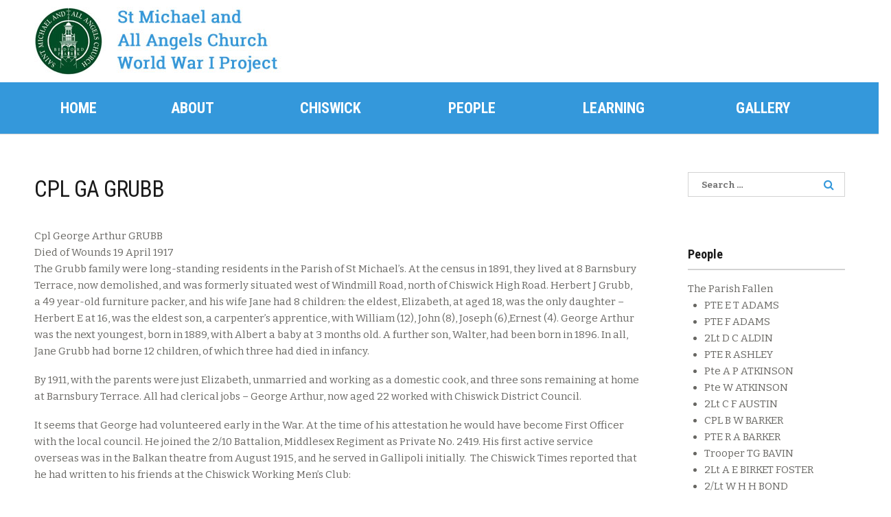

--- FILE ---
content_type: text/html; charset=UTF-8
request_url: http://www.smaaawwi.org.uk/wwi/people/database-page/cpl-ga-grubb/
body_size: 67713
content:
<!DOCTYPE html>
<html lang="en-GB" itemscope="itemscope" itemtype="http://schema.org/WebPage">
<head>
<meta charset="UTF-8">
<meta name="viewport" content="width=device-width, initial-scale=1">
<link rel="profile" href="http://gmpg.org/xfn/11">
<link rel="pingback" href="http://www.smaaawwi.org.uk/wwi/xmlrpc.php">

<title>CPL GA GRUBB &#8211; St Michael and All Angels WWI Project</title>
<link rel='dns-prefetch' href='//maps.googleapis.com' />
<link rel='dns-prefetch' href='//fonts.googleapis.com' />
<link rel='dns-prefetch' href='//s.w.org' />
<link rel="alternate" type="application/rss+xml" title="St Michael and All Angels WWI Project &raquo; Feed" href="http://www.smaaawwi.org.uk/wwi/feed/" />
<link rel="alternate" type="application/rss+xml" title="St Michael and All Angels WWI Project &raquo; Comments Feed" href="http://www.smaaawwi.org.uk/wwi/comments/feed/" />
<link rel="alternate" type="text/calendar" title="St Michael and All Angels WWI Project &raquo; iCal Feed" href="http://www.smaaawwi.org.uk/wwi/events/?ical=1" />
		<script type="text/javascript">
			window._wpemojiSettings = {"baseUrl":"https:\/\/s.w.org\/images\/core\/emoji\/2\/72x72\/","ext":".png","svgUrl":"https:\/\/s.w.org\/images\/core\/emoji\/2\/svg\/","svgExt":".svg","source":{"concatemoji":"http:\/\/www.smaaawwi.org.uk\/wwi\/wp-includes\/js\/wp-emoji-release.min.js?ver=4.6.29"}};
			!function(e,o,t){var a,n,r;function i(e){var t=o.createElement("script");t.src=e,t.type="text/javascript",o.getElementsByTagName("head")[0].appendChild(t)}for(r=Array("simple","flag","unicode8","diversity","unicode9"),t.supports={everything:!0,everythingExceptFlag:!0},n=0;n<r.length;n++)t.supports[r[n]]=function(e){var t,a,n=o.createElement("canvas"),r=n.getContext&&n.getContext("2d"),i=String.fromCharCode;if(!r||!r.fillText)return!1;switch(r.textBaseline="top",r.font="600 32px Arial",e){case"flag":return(r.fillText(i(55356,56806,55356,56826),0,0),n.toDataURL().length<3e3)?!1:(r.clearRect(0,0,n.width,n.height),r.fillText(i(55356,57331,65039,8205,55356,57096),0,0),a=n.toDataURL(),r.clearRect(0,0,n.width,n.height),r.fillText(i(55356,57331,55356,57096),0,0),a!==n.toDataURL());case"diversity":return r.fillText(i(55356,57221),0,0),a=(t=r.getImageData(16,16,1,1).data)[0]+","+t[1]+","+t[2]+","+t[3],r.fillText(i(55356,57221,55356,57343),0,0),a!=(t=r.getImageData(16,16,1,1).data)[0]+","+t[1]+","+t[2]+","+t[3];case"simple":return r.fillText(i(55357,56835),0,0),0!==r.getImageData(16,16,1,1).data[0];case"unicode8":return r.fillText(i(55356,57135),0,0),0!==r.getImageData(16,16,1,1).data[0];case"unicode9":return r.fillText(i(55358,56631),0,0),0!==r.getImageData(16,16,1,1).data[0]}return!1}(r[n]),t.supports.everything=t.supports.everything&&t.supports[r[n]],"flag"!==r[n]&&(t.supports.everythingExceptFlag=t.supports.everythingExceptFlag&&t.supports[r[n]]);t.supports.everythingExceptFlag=t.supports.everythingExceptFlag&&!t.supports.flag,t.DOMReady=!1,t.readyCallback=function(){t.DOMReady=!0},t.supports.everything||(a=function(){t.readyCallback()},o.addEventListener?(o.addEventListener("DOMContentLoaded",a,!1),e.addEventListener("load",a,!1)):(e.attachEvent("onload",a),o.attachEvent("onreadystatechange",function(){"complete"===o.readyState&&t.readyCallback()})),(a=t.source||{}).concatemoji?i(a.concatemoji):a.wpemoji&&a.twemoji&&(i(a.twemoji),i(a.wpemoji)))}(window,document,window._wpemojiSettings);
		</script>
		<style type="text/css">
img.wp-smiley,
img.emoji {
	display: inline !important;
	border: none !important;
	box-shadow: none !important;
	height: 1em !important;
	width: 1em !important;
	margin: 0 .07em !important;
	vertical-align: -0.1em !important;
	background: none !important;
	padding: 0 !important;
}
</style>
<link rel='stylesheet' id='font_awsome-css-css'  href='http://www.smaaawwi.org.uk/wwi/wp-content/plugins/wd-google-maps/css/font-awesome/font-awesome.css?ver=1.0.27' type='text/css' media='all' />
<link rel='stylesheet' id='bootstrap-css-css'  href='http://www.smaaawwi.org.uk/wwi/wp-content/plugins/wd-google-maps/css/bootstrap.css?ver=1.0.27' type='text/css' media='all' />
<link rel='stylesheet' id='frontend_main-css-css'  href='http://www.smaaawwi.org.uk/wwi/wp-content/plugins/wd-google-maps/css/frontend_main.css?ver=1.0.27' type='text/css' media='all' />
<link rel='stylesheet' id='bwg_frontend-css'  href='http://www.smaaawwi.org.uk/wwi/wp-content/plugins/photo-gallery/css/bwg_frontend.css?ver=1.3.37' type='text/css' media='all' />
<link rel='stylesheet' id='bwg_font-awesome-css'  href='http://www.smaaawwi.org.uk/wwi/wp-content/plugins/photo-gallery/css/font-awesome/font-awesome.css?ver=4.6.3' type='text/css' media='all' />
<link rel='stylesheet' id='bwg_mCustomScrollbar-css'  href='http://www.smaaawwi.org.uk/wwi/wp-content/plugins/photo-gallery/css/jquery.mCustomScrollbar.css?ver=1.3.37' type='text/css' media='all' />
<link rel='stylesheet' id='bwg_sumoselect-css'  href='http://www.smaaawwi.org.uk/wwi/wp-content/plugins/photo-gallery/css/sumoselect.css?ver=3.0.2' type='text/css' media='all' />
<link rel='stylesheet' id='rs-plugin-settings-css'  href='http://www.smaaawwi.org.uk/wwi/wp-content/plugins/revslider/public/assets/css/settings.css?ver=5.2.6' type='text/css' media='all' />
<style id='rs-plugin-settings-inline-css' type='text/css'>
#rs-demo-id {}
</style>
<link rel='stylesheet' id='bethlehem-fonts-css'  href='//fonts.googleapis.com/css?family=Bitter%3A400%2C400italic%2C700%7CRoboto+Condensed%3A400%2C300%2C700&#038;subset=latin%2Clatin-ext' type='text/css' media='all' />
<link rel='stylesheet' id='bethlehem-style-css'  href='http://www.smaaawwi.org.uk/wwi/wp-content/themes/bethlehem/style.min.css?ver=1.2.7' type='text/css' media='all' />
<link rel='stylesheet' id='bethlehem-color-css'  href='http://www.smaaawwi.org.uk/wwi/wp-content/themes/bethlehem/assets/css/blue.css' type='text/css' media='all' />
<link rel='stylesheet' id='bethlehem-child-style-css'  href='http://www.smaaawwi.org.uk/wwi/wp-content/themes/bethlehem-child/style.css?ver=1.2.7' type='text/css' media='all' />
<link rel='stylesheet' id='js_composer_front-css'  href='http://www.smaaawwi.org.uk/wwi/wp-content/plugins/js_composer/assets/css/js_composer.min.css?ver=4.12.1' type='text/css' media='all' />
<script type='text/javascript' src='http://www.smaaawwi.org.uk/wwi/wp-includes/js/jquery/jquery.js?ver=1.12.4'></script>
<script type='text/javascript' src='http://www.smaaawwi.org.uk/wwi/wp-includes/js/jquery/jquery-migrate.min.js?ver=1.4.1'></script>
<script type='text/javascript' src='https://maps.googleapis.com/maps/api/js?libraries=places%2Cgeometry&#038;v=3.exp&#038;key=AIzaSyCyYzaz1nJcFhGfCfpKIAKpYjY9oo285Vc&#038;ver=4.6.29'></script>
<script type='text/javascript' src='http://www.smaaawwi.org.uk/wwi/wp-content/plugins/wd-google-maps/js/init_map.js?ver=1.0.27'></script>
<script type='text/javascript' src='http://www.smaaawwi.org.uk/wwi/wp-content/plugins/wd-google-maps/js/frontend_main.js?ver=1.0.27'></script>
<script type='text/javascript' src='http://www.smaaawwi.org.uk/wwi/wp-content/plugins/photo-gallery/js/bwg_frontend.js?ver=1.3.37'></script>
<script type='text/javascript'>
/* <![CDATA[ */
var bwg_objectsL10n = {"bwg_select_tag":"Select Tag","bwg_search":"Search"};
/* ]]> */
</script>
<script type='text/javascript' src='http://www.smaaawwi.org.uk/wwi/wp-content/plugins/photo-gallery/js/jquery.sumoselect.min.js?ver=3.0.2'></script>
<script type='text/javascript' src='http://www.smaaawwi.org.uk/wwi/wp-content/plugins/photo-gallery/js/jquery.mobile.js?ver=1.3.37'></script>
<script type='text/javascript' src='http://www.smaaawwi.org.uk/wwi/wp-content/plugins/photo-gallery/js/jquery.mCustomScrollbar.concat.min.js?ver=1.3.37'></script>
<script type='text/javascript' src='http://www.smaaawwi.org.uk/wwi/wp-content/plugins/photo-gallery/js/jquery.fullscreen-0.4.1.js?ver=0.4.1'></script>
<script type='text/javascript'>
/* <![CDATA[ */
var bwg_objectL10n = {"bwg_field_required":"field is required.","bwg_mail_validation":"This is not a valid email address.","bwg_search_result":"There are no images matching your search."};
/* ]]> */
</script>
<script type='text/javascript' src='http://www.smaaawwi.org.uk/wwi/wp-content/plugins/photo-gallery/js/bwg_gallery_box.js?ver=1.3.37'></script>
<script type='text/javascript' src='http://www.smaaawwi.org.uk/wwi/wp-content/plugins/revslider/public/assets/js/jquery.themepunch.tools.min.js?ver=5.2.6'></script>
<script type='text/javascript' src='http://www.smaaawwi.org.uk/wwi/wp-content/plugins/revslider/public/assets/js/jquery.themepunch.revolution.min.js?ver=5.2.6'></script>
<link rel='https://api.w.org/' href='http://www.smaaawwi.org.uk/wwi/wp-json/' />
<link rel="EditURI" type="application/rsd+xml" title="RSD" href="http://www.smaaawwi.org.uk/wwi/xmlrpc.php?rsd" />
<link rel="wlwmanifest" type="application/wlwmanifest+xml" href="http://www.smaaawwi.org.uk/wwi/wp-includes/wlwmanifest.xml" /> 
<meta name="generator" content="WordPress 4.6.29" />
<link rel="canonical" href="http://www.smaaawwi.org.uk/wwi/people/database-page/cpl-ga-grubb/" />
<link rel='shortlink' href='http://www.smaaawwi.org.uk/wwi/?p=818' />
<link rel="alternate" type="application/json+oembed" href="http://www.smaaawwi.org.uk/wwi/wp-json/oembed/1.0/embed?url=http%3A%2F%2Fwww.smaaawwi.org.uk%2Fwwi%2Fpeople%2Fdatabase-page%2Fcpl-ga-grubb%2F" />
<link rel="alternate" type="text/xml+oembed" href="http://www.smaaawwi.org.uk/wwi/wp-json/oembed/1.0/embed?url=http%3A%2F%2Fwww.smaaawwi.org.uk%2Fwwi%2Fpeople%2Fdatabase-page%2Fcpl-ga-grubb%2F&#038;format=xml" />

		<script>
			(function(i,s,o,g,r,a,m){i['GoogleAnalyticsObject']=r;i[r]=i[r]||function(){
			(i[r].q=i[r].q||[]).push(arguments)},i[r].l=1*new Date();a=s.createElement(o),
			m=s.getElementsByTagName(o)[0];a.async=1;a.src=g;m.parentNode.insertBefore(a,m)
			})(window,document,'script','//www.google-analytics.com/analytics.js','ga');
			ga('create', 'UA-1405663-98', 'auto');
			ga('send', 'pageview');
		</script>

		<link rel="shortcut icon" href="http://www.smaaawwi.org.uk/wwi/wp-content/themes/bethlehem/assets/images/favicon.png"><meta name="generator" content="Powered by Visual Composer - drag and drop page builder for WordPress."/>
<!--[if lte IE 9]><link rel="stylesheet" type="text/css" href="http://www.smaaawwi.org.uk/wwi/wp-content/plugins/js_composer/assets/css/vc_lte_ie9.min.css" media="screen"><![endif]--><!--[if IE  8]><link rel="stylesheet" type="text/css" href="http://www.smaaawwi.org.uk/wwi/wp-content/plugins/js_composer/assets/css/vc-ie8.min.css" media="screen"><![endif]--><meta name="generator" content="Powered by Slider Revolution 5.2.6 - responsive, Mobile-Friendly Slider Plugin for WordPress with comfortable drag and drop interface." />
<noscript><style type="text/css"> .wpb_animate_when_almost_visible { opacity: 1; }</style></noscript></head>

<body class="page page-id-818 page-child parent-pageid-111 page-template-default tribe-no-js group-blog no-wc-breadcrumb right-sidebar bethlehem-style-2 header-7 footer-2 wpb-js-composer js-comp-ver-4.12.1 vc_responsive">
<div id="page" class="hfeed site">
	
	<header id="masthead" class="site-header" >

	<div class="header-top-nav-menu">
		<div class="wrap">
			<div class="site-branding"><a href="http://www.smaaawwi.org.uk/wwi/" rel="home"><img src="http://www.smaaawwi.org.uk/wwi/wp-content/uploads/2016/12/Header_logo.jpg" class="img-responsive" alt="logo" width="500" height="100"/></a></div>		<div class="top-nav-links">
							<ul>
											<li>
														<a class="events-link" href="http://www.smaaawwi.org.uk/wwi/events/">
								<i class="fa fa-calendar"></i>
								Calendar							</a>
						</li>
											<li>
														<a class="sermons-link" href="http://www.smaaawwi.org.uk/wwi/sermons/">
								<i class="fa fa-youtube-play"></i>
								Media							</a>
						</li>
											<li>
														<a class="donations-link" href="">
								<i class="fa fa-heart-o"></i>
								Give Online							</a>
						</li>
									</ul>
					</div>
				</div>
	</div>

	<div class="header-nav-menu">
		<div class="wrap">
					<a class="skip-link screen-reader-text" href="#site-navigation">Skip to navigation</a>
		<a class="skip-link screen-reader-text" href="#content">Skip to content</a>
				<nav id="site-navigation" class="main-navigation" aria-label="Primary Navigation">
		<button class="menu-toggle">Navigation</button>
			<div class="primary-navigation"><div class="left-nav-menu"><ul class="menu"><li id="menu-item-21" class="menu-item menu-item-type-post_type menu-item-object-page menu-item-21"><a href="http://www.smaaawwi.org.uk/wwi/">Home</a></li>
<li id="menu-item-32" class="menu-item menu-item-type-post_type menu-item-object-page menu-item-has-children menu-item-32"><a href="http://www.smaaawwi.org.uk/wwi/about-the-project/">About</a>
<ul class="sub-menu">
	<li id="menu-item-56" class="menu-item menu-item-type-post_type menu-item-object-page menu-item-56"><a href="http://www.smaaawwi.org.uk/wwi/about-the-project/background/">Background</a></li>
	<li id="menu-item-203" class="menu-item menu-item-type-post_type menu-item-object-page menu-item-203"><a href="http://www.smaaawwi.org.uk/wwi/about-the-project/whos-involved/">Who&#8217;s involved</a></li>
	<li id="menu-item-59" class="menu-item menu-item-type-post_type menu-item-object-page menu-item-59"><a href="http://www.smaaawwi.org.uk/wwi/about-the-project/about-the-hlf/">About the HLF</a></li>
	<li id="menu-item-207" class="menu-item menu-item-type-post_type menu-item-object-page menu-item-207"><a href="http://www.smaaawwi.org.uk/wwi/about-the-project/news/">News</a></li>
	<li id="menu-item-133" class="menu-item menu-item-type-post_type menu-item-object-page menu-item-133"><a href="http://www.smaaawwi.org.uk/wwi/about-the-project/contact-us/">Contact us</a></li>
</ul>
</li>
<li id="menu-item-28" class="menu-item menu-item-type-post_type menu-item-object-page menu-item-has-children menu-item-28"><a href="http://www.smaaawwi.org.uk/wwi/area/">Chiswick</a>
<ul class="sub-menu">
	<li id="menu-item-140" class="menu-item menu-item-type-post_type menu-item-object-page menu-item-140"><a href="http://www.smaaawwi.org.uk/wwi/area/impact-of-wwi-on-the-area/">St Michael’s and the Great War</a></li>
	<li id="menu-item-71" class="menu-item menu-item-type-post_type menu-item-object-page menu-item-has-children menu-item-71"><a href="http://www.smaaawwi.org.uk/wwi/area/maps/">Maps</a>
	<ul class="sub-menu">
		<li id="menu-item-72" class="menu-item menu-item-type-post_type menu-item-object-page menu-item-72"><a href="http://www.smaaawwi.org.uk/wwi/area/maps/bedford-park/">Bedford Park</a></li>
		<li id="menu-item-78" class="menu-item menu-item-type-post_type menu-item-object-page menu-item-78"><a href="http://www.smaaawwi.org.uk/wwi/area/maps/memorials-and-blue-plaques/">Memorials and blue plaques</a></li>
		<li id="menu-item-77" class="menu-item menu-item-type-post_type menu-item-object-page menu-item-77"><a href="http://www.smaaawwi.org.uk/wwi/area/maps/addresses-of-the-fallen/">Addresses of the fallen</a></li>
		<li id="menu-item-81" class="menu-item menu-item-type-post_type menu-item-object-page menu-item-81"><a href="http://www.smaaawwi.org.uk/wwi/area/maps/important-places/">Important places</a></li>
	</ul>
</li>
</ul>
</li>
<li id="menu-item-35" class="menu-item menu-item-type-post_type menu-item-object-page current-page-ancestor menu-item-has-children menu-item-35"><a href="http://www.smaaawwi.org.uk/wwi/people/">People</a>
<ul class="sub-menu">
	<li id="menu-item-128" class="menu-item menu-item-type-post_type menu-item-object-page menu-item-has-children menu-item-128"><a href="http://www.smaaawwi.org.uk/wwi/area/war-memorials/">War memorials</a>
	<ul class="sub-menu">
		<li id="menu-item-230" class="menu-item menu-item-type-post_type menu-item-object-page menu-item-230"><a href="http://www.smaaawwi.org.uk/wwi/area/war-memorials/the-parish-memorial/">The Parish Memorial</a></li>
		<li id="menu-item-229" class="menu-item menu-item-type-post_type menu-item-object-page menu-item-229"><a href="http://www.smaaawwi.org.uk/wwi/area/war-memorials/the-bedford-park-memorial-seat/">The Bedford Park Memorial Seat</a></li>
		<li id="menu-item-344" class="menu-item menu-item-type-post_type menu-item-object-page menu-item-344"><a href="http://www.smaaawwi.org.uk/wwi/area/war-memorials/memorial-to-4th-territorial-cadet-battalion/">Memorial to 4th Territorial Cadet Battalion</a></li>
	</ul>
</li>
	<li id="menu-item-114" class="menu-item menu-item-type-post_type menu-item-object-page current-page-ancestor menu-item-114"><a href="http://www.smaaawwi.org.uk/wwi/people/database-page/">The Parish Fallen</a></li>
</ul>
</li>
<li id="menu-item-119" class="menu-item menu-item-type-post_type menu-item-object-page menu-item-has-children menu-item-119"><a href="http://www.smaaawwi.org.uk/wwi/learning/">Learning</a>
<ul class="sub-menu">
	<li id="menu-item-173" class="menu-item menu-item-type-post_type menu-item-object-page menu-item-173"><a href="http://www.smaaawwi.org.uk/wwi/learning/themes/">Themes</a></li>
	<li id="menu-item-41" class="menu-item menu-item-type-post_type menu-item-object-page menu-item-41"><a href="http://www.smaaawwi.org.uk/wwi/learning/schools/">Teachers’ resources</a></li>
	<li id="menu-item-125" class="menu-item menu-item-type-post_type menu-item-object-page menu-item-125"><a href="http://www.smaaawwi.org.uk/wwi/learning/childrens-work/">Children&#8217;s work</a></li>
	<li id="menu-item-120" class="menu-item menu-item-type-post_type menu-item-object-page menu-item-120"><a href="http://www.smaaawwi.org.uk/wwi/learning/useful-links/">Useful links</a></li>
</ul>
</li>
<li id="menu-item-38" class="menu-item menu-item-type-post_type menu-item-object-page menu-item-has-children menu-item-38"><a href="http://www.smaaawwi.org.uk/wwi/gallery/">Gallery</a>
<ul class="sub-menu">
	<li id="menu-item-105" class="menu-item menu-item-type-post_type menu-item-object-page menu-item-105"><a href="http://www.smaaawwi.org.uk/wwi/gallery/memorials/">Memorials</a></li>
	<li id="menu-item-200" class="menu-item menu-item-type-post_type menu-item-object-page menu-item-200"><a href="http://www.smaaawwi.org.uk/wwi/gallery/local-area/">Local area</a></li>
</ul>
</li>
</ul></div></div>		</nav><!-- #site-navigation -->
		<div class="widget header_widget_search"><form role="search" method="get" class="search-form" action="http://www.smaaawwi.org.uk/wwi/">
				<label>
					<span class="screen-reader-text">Search for:</span>
					<input type="search" class="search-field" placeholder="Search &hellip;" value="" name="s" />
				</label>
				<input type="submit" class="search-submit" value="Search" />
			</form></div>		</div>
	</div>

	<div class="wrap">
			</div>


</header><!-- #masthead -->
	
	<div id="content" class="site-content" tabindex="-1">
		
	<div id="primary" class="content-area">
		<main id="main" class="site-main">

			
				
				
<article id="post-818" class="post-818 page type-page status-publish hentry">
			<header class="entry-header">
							<h1 class="entry-title" itemprop="name">CPL GA GRUBB</h1>								</header><!-- .entry-header -->
				<div class="entry-content" itemprop="mainContentOfPage">
			<div class="vc_row wpb_row vc_row-fluid"><div class="wpb_column vc_column_container vc_col-sm-12"><div class="vc_column-inner "><div class="wpb_wrapper">
	<div class="wpb_text_column wpb_content_element ">
		<div class="wpb_wrapper">
			<p>Cpl George Arthur GRUBB<br />
Died of Wounds 19 April 1917<br />
The Grubb family were long-standing residents in the Parish of St Michael’s. At the census in 1891, they lived at 8 Barnsbury Terrace, now demolished, and was formerly situated west of Windmill Road, north of Chiswick High Road. Herbert J Grubb, a 49 year-old furniture packer, and his wife Jane had 8 children: the eldest, Elizabeth, at aged 18, was the only daughter &#8211; Herbert E at 16, was the eldest son, a carpenter’s apprentice, with William (12), John (8), Joseph (6),Ernest (4). George Arthur was the next youngest, born in 1889, with Albert a baby at 3 months old. A further son, Walter, had been born in 1896. In all, Jane Grubb had borne 12 children, of which three had died in infancy.</p>
<p>By 1911, with the parents were just Elizabeth, unmarried and working as a domestic cook, and three sons remaining at home at Barnsbury Terrace. All had clerical jobs &#8211; George Arthur, now aged 22 worked with Chiswick District Council.</p>
<p>It seems that George had volunteered early in the War. At the time of his attestation he would have become First Officer with the local council. He joined the 2/10 Battalion, Middlesex Regiment as Private No. 2419. His first active service overseas was in the Balkan theatre from August 1915, and he served in Gallipoli initially.  The Chiswick Times reported that he had written to his friends at the Chiswick Working Men&#8217;s Club:</p>
<p><em>&#8220;At present we are in huge uncovered dug-outs on the top of cliffs with a sheer drop to the Sea.  There are cold north winds with rain and how we manage to live through it I don&#8217;t know.  Many fall sick and are sent away to hospital.  We are much worse off than cave dwellers &#8230; the only cover we have is a waterproof groundsheet around our shoulders and we sleep on the ground and wake to find our blankets wet through &#8230; &#8220;</em></p>
<p>He earned an 1915 Star, as well as the War and Victory medals. He gained promotion to full Corporal, and his medal card suggests that he may have temporarily acted as Sergeant in his Egyptian campaign.</p>
<p>George would have arrived in Egypt from Gallipoli in early 1916, where the defence of the Suez canal was of great strategic importance. He may have been involved with the actions surrounding the construction of the coastal railway planned to allow better access across the Sinai peninsula to Gaza for the eventual planned advances into Palestine. Action at Rumani in 1916, and the First Battle of Gaza in early 1917 were part of the 54th Division operations.</p>
<p>It was at the Second Battle of Gaza, as with his Chiswick compatriot from the same Middlesex battalion <a href="http://www.smaaawwi.org.uk/wwi/people/database-page/pte-j-l-craig/">John Lawrie Craig</a>, that George Grubb will have been killed in action. Using several Divisions of infantry, General Sir Archibald Murray hoped to defeat the formidable Ottoman defences on the front line between Gaza and Beersheba, the gateway to Jerusalem and the rest of Palestine. The accompanying map sets out the position. The 54th Division was placed at the centre of the front, at the Ali Muntar Ridge on the southern edge of Gaza where it encountered the most ferocious resistance on 19 May 1917. The General explained: “The nests of machine guns in the broken ground could not be located the narrow doings, holes and fissures with which the locality was seamed.Owing to this, and the extent of the area, the artillery-fire concentrated on it was unable to keep down the enemy’s fire”. Had he decided to throw in his reserves, it was possible to gain the position, but only with the further loss of 5-6000 men, with only a small force remaining with which to defend the gains. He therefore consolidated the gains that had been made. For the next six months, the situation round Gaza remained unchanged. Substantial reinforcements made the difference in the November.</p>
<p>Cpl. George Grubb was buried at the British Military Cemetery at Deir al-Balah. His wife, Mabel nee Goodall, had his headstone inscribed:<em> “The brightest names that earth can boast, just glisten and are gone”</em>, a quotation from a Victorian hymn by the American poet, William Bryant. They had married in about April 1915. Mabel remarried in 1923 and died in Surrey in 1981.</p>
<p>Deir al-Balah was captured by the British Army following the surrender of Khan Yunis on 28 February 1917. By April an aerodrome and an army camp were established there and Deir al-Balah became a launching point for British forces against Ottoman-held Gaza and Beersheba to the north and northeast, respectively, from then onwards.  Of 25 British war cemeteries dating from World War I, Deir al-Balah, built in March 1917 was one of the largest.  It continued to be used until March 1918 and contains a total of 724 graves.</p>

		</div>
	</div>
</div></div></div></div><div class="vc_row wpb_row vc_row-fluid"><div class="wpb_column vc_column_container vc_col-sm-12"><div class="vc_column-inner "><div class="wpb_wrapper">
	<div class="wpb_text_column wpb_content_element ">
		<div class="wpb_wrapper">
			<style>    #bwg_container1_0 #bwg_container2_0 .bwg_standart_thumbnails_0 * {        -moz-box-sizing: border-box;        box-sizing: border-box;      }      #bwg_container1_0 #bwg_container2_0 .bwg_standart_thumb_spun1_0 {        -moz-box-sizing: content-box;        box-sizing: content-box;        background-color: #FFFFFF;        display: inline-block;        height: 90px;        margin: 4px;        padding: 0px;        opacity: 1.00;        filter: Alpha(opacity=100);        text-align: center;        vertical-align: middle;        transition: all 0.3s ease 0s;-webkit-transition: all 0.3s ease 0s;        width: 180px;        z-index: 100;      }      #bwg_container1_0 #bwg_container2_0 .bwg_standart_thumb_spun1_0:hover {        -ms-transform: scale(1.1);        -webkit-transform: scale(1.1);        backface-visibility: hidden;        -webkit-backface-visibility: hidden;        -moz-backface-visibility: hidden;        -ms-backface-visibility: hidden;        opacity: 1;        filter: Alpha(opacity=100);        transform: scale(1.1);        z-index: 102;        position: relative;      }      #bwg_container1_0 #bwg_container2_0 .bwg_standart_thumb_spun2_0 {        border: 0px none #CCCCCC;        border-radius: 0;        box-shadow: 0px 0px 0px #888888;        display: inline-block;        height: 90px;        overflow: hidden;        width: 180px;      }      #bwg_container1_0 #bwg_container2_0 .bwg_standart_thumbnails_0 {        background-color: rgba(255, 255, 255, 0.00);        display: inline-block;        font-size: 0;        max-width: 960px;        text-align: center;      }      #bwg_container1_0 #bwg_container2_0 .bwg_standart_thumb_0 {        display: inline-block;        text-align: center;      }              #bwg_container1_0 #bwg_container2_0 .bwg_title_spun1_0 {          display: block;          margin: 0 auto;          opacity: 1;          filter: Alpha(opacity=100);          text-align: center;          width: 180px;        }              #bwg_container1_0 #bwg_container2_0 .bwg_standart_thumb_spun1_0:hover .bwg_title_spun1_0 {        left: 0px;        top: 0px;        opacity: 1;        filter: Alpha(opacity=100);      }      #bwg_container1_0 #bwg_container2_0 .bwg_title_spun2_0 {        color: #CCCCCC;        display: table-cell;        font-family: segoe ui;        font-size: 16px;        font-weight: bold;        height: inherit;        padding: 2px;        text-shadow: 0px 0px 0px #888888;        vertical-align: middle;        width: inherit;        word-wrap: break-word;      }      /*pagination styles*/      #bwg_container1_0 #bwg_container2_0 .tablenav-pages_0 {        text-align: center;        font-size: 12px;        font-family: segoe ui;        font-weight: bold;        color: #666666;        margin: 6px 0 4px;        display: block;        height: 30px;        line-height: 30px;      }      @media only screen and (max-width : 320px) {        #bwg_container1_0 #bwg_container2_0 .displaying-num_0 {          display: none;        }      }      #bwg_container1_0 #bwg_container2_0 .displaying-num_0 {        font-size: 12px;        font-family: segoe ui;        font-weight: bold;        color: #666666;        margin-right: 10px;        vertical-align: middle;      }      #bwg_container1_0 #bwg_container2_0 .paging-input_0 {        font-size: 12px;        font-family: segoe ui;        font-weight: bold;        color: #666666;        vertical-align: middle;      }      #bwg_container1_0 #bwg_container2_0 .tablenav-pages_0 a.disabled,      #bwg_container1_0 #bwg_container2_0 .tablenav-pages_0 a.disabled:hover,      #bwg_container1_0 #bwg_container2_0 .tablenav-pages_0 a.disabled:focus {        cursor: default;        color: rgba(102, 102, 102, 0.5);      }      #bwg_container1_0 #bwg_container2_0 .tablenav-pages_0 a {        cursor: pointer;        font-size: 12px;      font-family: segoe ui;        font-weight: bold;        color: #666666;        text-decoration: none;        padding: 3px 6px;        margin: 0;        border-radius: 0;        border-style: solid;        border-width: 1px;        border-color: #E3E3E3;        background-color: #FFFFFF;        opacity: 1.00;        filter: Alpha(opacity=100);        box-shadow: 0;        transition: all 0.3s ease 0s;-webkit-transition: all 0.3s ease 0s;      }      #bwg_container1_0 #bwg_container2_0 .bwg_back_0 {        background-color: rgba(0, 0, 0, 0);        color: #000000 !important;        cursor: pointer;        display: block;      font-family: segoe ui;        font-size: 16px;        font-weight: bold;        text-decoration: none;        padding: 0;      }      #bwg_container1_0 #bwg_container2_0 #spider_popup_overlay_0 {        background-color: #000000;        opacity: 0.70;        filter: Alpha(opacity=70);      }     .bwg_play_icon_spun_0 {        width: inherit;        height: inherit;        display: table;        position: absolute;      }	      .bwg_play_icon_0 {        color: #CCCCCC;        font-size: 32px;        vertical-align: middle;        display: table-cell !important;        z-index: 1;        text-align: center;        margin: 0 auto;      }      #bwg_container1_0 #bwg_container2_0 .bwg_gal_title_0 {      background-color: rgba(0, 0, 0, 0);      color: #CCCCCC;      display: block;      font-family: segoe ui;      font-size: 16px;      font-weight: bold;      padding: 2px;      text-shadow: 0px 0px 0px #888888;      text-align: center;    }    </style>    <div id="bwg_container1_0">      <div id="bwg_container2_0">        <form id="gal_front_form_0" method="post" action="#">                    <div style="background-color:rgba(0, 0, 0, 0); text-align: center; width:100%; position: relative;">            <div id="ajax_loading_0" style="position:absolute;width: 100%; z-index: 115; text-align: center; height: 100%; vertical-align: middle; display:none;">              <div style="display: table; vertical-align: middle; width: 100%; height: 100%; background-color: #FFFFFF; opacity: 0.7; filter: Alpha(opacity=70);">                <div style="display: table-cell; text-align: center; position: relative; vertical-align: middle;" >                  <div id="loading_div_0" class="bwg_spider_ajax_loading" style="display: inline-block; text-align:center; position:relative; vertical-align:middle; background-image:url(http://www.smaaawwi.org.uk/wwi/wp-content/plugins/photo-gallery/images/ajax_loader.gif); float: none; width:30px;height:30px;background-size:30px 30px;">                  </div>                </div>              </div>            </div>                        <div id="bwg_standart_thumbnails_0" class="bwg_standart_thumbnails_0">                              <a  class="bwg_lightbox_0" href="http://www.smaaawwi.org.uk/wwi/wp-content/uploads/photo-gallery/_Casualty_Details.Grubb.jpg" data-image-id="491">                  <span class="bwg_standart_thumb_0">                                        <span class="bwg_standart_thumb_spun1_0">                      <span class="bwg_standart_thumb_spun2_0">                                                <img class="bwg_standart_thumb_img_0 bwg_img_clear bwg_img_custom" style="width:180px; height:93.6px; margin-left: 0px; margin-top: -1.8px;" id="491" src="http://www.smaaawwi.org.uk/wwi/wp-content/uploads/photo-gallery/thumb/_Casualty_Details.Grubb.jpg" alt=" Casualty Details.Grubb" />                      </span>                    </span>                                          <span class="bwg_title_spun1_0">                        <span class="bwg_title_spun2_0">                           Casualty Details.Grubb                        </span>                      </span>                                        </span>                </a>                                <a  class="bwg_lightbox_0" href="http://www.smaaawwi.org.uk/wwi/wp-content/uploads/photo-gallery/_2nd_Battle_ofGaza.jpg" data-image-id="490">                  <span class="bwg_standart_thumb_0">                                        <span class="bwg_standart_thumb_spun1_0">                      <span class="bwg_standart_thumb_spun2_0">                                                <img class="bwg_standart_thumb_img_0 bwg_img_clear bwg_img_custom" style="width:180px; height:114.6px; margin-left: 0px; margin-top: -12.3px;" id="490" src="http://www.smaaawwi.org.uk/wwi/wp-content/uploads/photo-gallery/thumb/_2nd_Battle_ofGaza.jpg" alt=" 2nd Battle ofGaza" />                      </span>                    </span>                                          <span class="bwg_title_spun1_0">                        <span class="bwg_title_spun2_0">                           2nd Battle ofGaza                        </span>                      </span>                                        </span>                </a>                                <a  class="bwg_lightbox_0" href="http://www.smaaawwi.org.uk/wwi/wp-content/uploads/photo-gallery/_Census_1901.Grubb.jpg" data-image-id="489">                  <span class="bwg_standart_thumb_0">                                        <span class="bwg_standart_thumb_spun1_0">                      <span class="bwg_standart_thumb_spun2_0">                                                <img class="bwg_standart_thumb_img_0 bwg_img_clear bwg_img_custom" style="width:180px; height:115.2px; margin-left: 0px; margin-top: -12.6px;" id="489" src="http://www.smaaawwi.org.uk/wwi/wp-content/uploads/photo-gallery/thumb/_Census_1901.Grubb.jpg" alt=" Census 1901.Grubb" />                      </span>                    </span>                                          <span class="bwg_title_spun1_0">                        <span class="bwg_title_spun2_0">                           Census 1901.Grubb                        </span>                      </span>                                        </span>                </a>                                <a  class="bwg_lightbox_0" href="http://www.smaaawwi.org.uk/wwi/wp-content/uploads/photo-gallery/_Deir_el_Belah_Cemetery.jpg" data-image-id="488">                  <span class="bwg_standart_thumb_0">                                        <span class="bwg_standart_thumb_spun1_0">                      <span class="bwg_standart_thumb_spun2_0">                                                <img class="bwg_standart_thumb_img_0 bwg_img_clear bwg_img_custom" style="width:180px; height:135px; margin-left: 0px; margin-top: -22.5px;" id="488" src="http://www.smaaawwi.org.uk/wwi/wp-content/uploads/photo-gallery/thumb/_Deir_el_Belah_Cemetery.jpg" alt=" Deir el Belah Cemetery" />                      </span>                    </span>                                          <span class="bwg_title_spun1_0">                        <span class="bwg_title_spun2_0">                           Deir el Belah Cemetery                        </span>                      </span>                                        </span>                </a>                                <a  class="bwg_lightbox_0" href="http://www.smaaawwi.org.uk/wwi/wp-content/uploads/photo-gallery/_Census_1891.Grubb.jpg" data-image-id="487">                  <span class="bwg_standart_thumb_0">                                        <span class="bwg_standart_thumb_spun1_0">                      <span class="bwg_standart_thumb_spun2_0">                                                <img class="bwg_standart_thumb_img_0 bwg_img_clear bwg_img_custom" style="width:180px; height:125.4px; margin-left: 0px; margin-top: -17.7px;" id="487" src="http://www.smaaawwi.org.uk/wwi/wp-content/uploads/photo-gallery/thumb/_Census_1891.Grubb.jpg" alt=" Census 1891.Grubb" />                      </span>                    </span>                                          <span class="bwg_title_spun1_0">                        <span class="bwg_title_spun2_0">                           Census 1891.Grubb                        </span>                      </span>                                        </span>                </a>                                <a  class="bwg_lightbox_0" href="http://www.smaaawwi.org.uk/wwi/wp-content/uploads/photo-gallery/_Headstone_Inscription.Grubb.jpg" data-image-id="486">                  <span class="bwg_standart_thumb_0">                                        <span class="bwg_standart_thumb_spun1_0">                      <span class="bwg_standart_thumb_spun2_0">                                                <img class="bwg_standart_thumb_img_0 bwg_img_clear bwg_img_custom" style="width:180px; height:189.47368421053px; margin-left: 0px; margin-top: -49.736842105263px;" id="486" src="http://www.smaaawwi.org.uk/wwi/wp-content/uploads/photo-gallery/thumb/_Headstone_Inscription.Grubb.jpg" alt=" Headstone Inscription.Grubb" />                      </span>                    </span>                                          <span class="bwg_title_spun1_0">                        <span class="bwg_title_spun2_0">                           Headstone Inscription.Grubb                        </span>                      </span>                                        </span>                </a>                                <a  class="bwg_lightbox_0" href="http://www.smaaawwi.org.uk/wwi/wp-content/uploads/photo-gallery/_Census_1911.Grubb.jpg" data-image-id="485">                  <span class="bwg_standart_thumb_0">                                        <span class="bwg_standart_thumb_spun1_0">                      <span class="bwg_standart_thumb_spun2_0">                                                <img class="bwg_standart_thumb_img_0 bwg_img_clear bwg_img_custom" style="width:180px; height:108.6px; margin-left: 0px; margin-top: -9.3px;" id="485" src="http://www.smaaawwi.org.uk/wwi/wp-content/uploads/photo-gallery/thumb/_Census_1911.Grubb.jpg" alt=" Census 1911.Grubb" />                      </span>                    </span>                                          <span class="bwg_title_spun1_0">                        <span class="bwg_title_spun2_0">                           Census 1911.Grubb                        </span>                      </span>                                        </span>                </a>                                <a  class="bwg_lightbox_0" href="http://www.smaaawwi.org.uk/wwi/wp-content/uploads/photo-gallery/_Headstone_Report.Grubb.jpg" data-image-id="484">                  <span class="bwg_standart_thumb_0">                                        <span class="bwg_standart_thumb_spun1_0">                      <span class="bwg_standart_thumb_spun2_0">                                                <img class="bwg_standart_thumb_img_0 bwg_img_clear bwg_img_custom" style="width:180px; height:219.51219512195px; margin-left: 0px; margin-top: -64.756097560976px;" id="484" src="http://www.smaaawwi.org.uk/wwi/wp-content/uploads/photo-gallery/thumb/_Headstone_Report.Grubb.jpg" alt=" Headstone Report.Grubb" />                      </span>                    </span>                                          <span class="bwg_title_spun1_0">                        <span class="bwg_title_spun2_0">                           Headstone Report.Grubb                        </span>                      </span>                                        </span>                </a>                                <a  class="bwg_lightbox_0" href="http://www.smaaawwi.org.uk/wwi/wp-content/uploads/photo-gallery/_Medal_Card.Grubb.jpg" data-image-id="483">                  <span class="bwg_standart_thumb_0">                                        <span class="bwg_standart_thumb_spun1_0">                      <span class="bwg_standart_thumb_spun2_0">                                                <img class="bwg_standart_thumb_img_0 bwg_img_clear bwg_img_custom" style="width:180px; height:241.07142857143px; margin-left: 0px; margin-top: -75.535714285714px;" id="483" src="http://www.smaaawwi.org.uk/wwi/wp-content/uploads/photo-gallery/thumb/_Medal_Card.Grubb.jpg" alt=" Medal Card.Grubb" />                      </span>                    </span>                                          <span class="bwg_title_spun1_0">                        <span class="bwg_title_spun2_0">                           Medal Card.Grubb                        </span>                      </span>                                        </span>                </a>                                <a  class="bwg_lightbox_0" href="http://www.smaaawwi.org.uk/wwi/wp-content/uploads/photo-gallery/_War_cemetery_at_Deir_el-Belah_c1925.jpg" data-image-id="482">                  <span class="bwg_standart_thumb_0">                                        <span class="bwg_standart_thumb_spun1_0">                      <span class="bwg_standart_thumb_spun2_0">                                                <img class="bwg_standart_thumb_img_0 bwg_img_clear bwg_img_custom" style="width:180px; height:124.8px; margin-left: 0px; margin-top: -17.4px;" id="482" src="http://www.smaaawwi.org.uk/wwi/wp-content/uploads/photo-gallery/thumb/_War_cemetery_at_Deir_el-Belah_c1925.jpg" alt=" War cemetery at Deir el-Belah c1925" />                      </span>                    </span>                                          <span class="bwg_title_spun1_0">                        <span class="bwg_title_spun2_0">                           War cemetery at Deir el-Belah c1925                        </span>                      </span>                                        </span>                </a>                            </div>                      </div>        </form>        <div id="bwg_spider_popup_loading_0" class="bwg_spider_popup_loading"></div>        <div id="spider_popup_overlay_0" class="spider_popup_overlay" onclick="spider_destroypopup(1000)"></div>      </div>    </div>    <script>            function bwg_gallery_box_0(image_id) {        var filterTags = jQuery("#bwg_tags_id_bwg_standart_thumbnails_0" ).val() ? jQuery("#bwg_tags_id_bwg_standart_thumbnails_0" ).val() : 0;        var filtersearchname = jQuery("#bwg_search_input_0" ).val() ? jQuery("#bwg_search_input_0" ).val() : '';        spider_createpopup('http://www.smaaawwi.org.uk/wwi/wp-admin/admin-ajax.php?action=GalleryBox&tags=0&current_view=0&gallery_id=57&theme_id=1&thumb_width=180&thumb_height=90&open_with_fullscreen=0&open_with_autoplay=0&image_width=800&image_height=500&image_effect=fade&wd_sor=order&wd_ord=asc&enable_image_filmstrip=1&image_filmstrip_height=50&enable_image_ctrl_btn=1&enable_image_fullscreen=1&popup_enable_info=1&popup_info_always_show=0&popup_info_full_width=0&popup_hit_counter=0&popup_enable_rate=0&slideshow_interval=5&enable_comment_social=1&enable_image_facebook=1&enable_image_twitter=1&enable_image_google=1&enable_image_pinterest=0&enable_image_tumblr=0&watermark_type=none&slideshow_effect_duration=1&image_id=' + image_id + "&filter_tag_0=" +  filterTags + "&filter_search_name_0=" +  filtersearchname, '0', '800', '500', 1, 'testpopup', 5, "bottom");      }      function bwg_document_ready_0() {        var bwg_touch_flag = false;        jQuery(".bwg_lightbox_0").on("click", function () {          if (!bwg_touch_flag) {            bwg_touch_flag = true;            setTimeout(function(){ bwg_touch_flag = false; }, 100);            bwg_gallery_box_0(jQuery(this).attr("data-image-id"));            return false;          }        });               }      jQuery(document).ready(function () {        bwg_document_ready_0();      });    </script>    

		</div>
	</div>
</div></div></div></div><div class="vc_row wpb_row vc_row-fluid"><div class="wpb_column vc_column_container vc_col-sm-12"><div class="vc_column-inner "><div class="wpb_wrapper">
	<div class="wpb_text_column wpb_content_element ">
		<div class="wpb_wrapper">
			<p style="text-align: center;"><a href="http://www.smaaawwi.org.uk/wwi/wp-content/uploads/2017/08/GRUBB.zip">Download a zip file of these images</a></p>

		</div>
	</div>
</div></div></div></div>
					</div><!-- .entry-content -->
		</article><!-- #post-## -->

				
			
		</main><!-- #main -->
	</div><!-- #primary -->


<div id="secondary" class="widget-area" role="complementary">
	<aside id="search-2" class="widget widget_search"><form role="search" method="get" class="search-form" action="http://www.smaaawwi.org.uk/wwi/">
				<label>
					<span class="screen-reader-text">Search for:</span>
					<input type="search" class="search-field" placeholder="Search &hellip;" value="" name="s" />
				</label>
				<input type="submit" class="search-submit" value="Search" />
			</form></aside><aside id="subpages-widget-2" class="widget widget_subpages"><h3 class="widget-title"><a href="http://www.smaaawwi.org.uk/wwi/people/">People</a></h3><ul><li class="menu-item-111 first-menu-item"><a href="http://www.smaaawwi.org.uk/wwi/people/database-page/">The Parish Fallen</a></li><ul><li class="menu-item-1198"><a href="http://www.smaaawwi.org.uk/wwi/people/database-page/pte-e-t-adams/">PTE E T ADAMS</a></li><li class="menu-item-1047"><a href="http://www.smaaawwi.org.uk/wwi/people/database-page/pte-f-adams/">PTE F ADAMS</a></li><li class="menu-item-234"><a href="http://www.smaaawwi.org.uk/wwi/people/database-page/2nd-lieutenant-dudley-cecil-aldin/">2Lt D C ALDIN</a></li><li class="menu-item-789"><a href="http://www.smaaawwi.org.uk/wwi/people/database-page/pte-r-ashley/">PTE R ASHLEY</a></li><li class="menu-item-479"><a href="http://www.smaaawwi.org.uk/wwi/people/database-page/pte-a-p-atkinson/">Pte A P ATKINSON</a></li><li class="menu-item-487"><a href="http://www.smaaawwi.org.uk/wwi/people/database-page/pte-w-atkinson/">Pte W ATKINSON</a></li><li class="menu-item-376"><a href="http://www.smaaawwi.org.uk/wwi/people/database-page/2lt-c-f-austin/">2Lt C F AUSTIN</a></li><li class="menu-item-1165"><a href="http://www.smaaawwi.org.uk/wwi/people/database-page/cpl-b-w-barker/">CPL B W BARKER</a></li><li class="menu-item-598"><a href="http://www.smaaawwi.org.uk/wwi/people/database-page/pte-robert-albert-barker/">PTE R A BARKER</a></li><li class="menu-item-1097"><a href="http://www.smaaawwi.org.uk/wwi/people/database-page/trooper-tg-bavin/">Trooper TG BAVIN</a></li><li class="menu-item-349"><a href="http://www.smaaawwi.org.uk/wwi/people/database-page/a-e-birket-foster/">2Lt A E BIRKET FOSTER</a></li><li class="menu-item-984"><a href="http://www.smaaawwi.org.uk/wwi/people/database-page/2lt-w-h-h-bond/">2/Lt W H H BOND</a></li><li class="menu-item-1309"><a href="http://www.smaaawwi.org.uk/wwi/people/database-page/2lieut-r-h-bourne/">2/LIEUT R H BOURNE</a></li><li class="menu-item-1222"><a href="http://www.smaaawwi.org.uk/wwi/people/database-page/pte-c-w-carder/">PTE C W CARDER</a></li><li class="menu-item-578"><a href="http://www.smaaawwi.org.uk/wwi/people/database-page/pte-c-g-castle/">PTE C G CASTLE</a></li><li class="menu-item-1134"><a href="http://www.smaaawwi.org.uk/wwi/people/database-page/sub-lt-ca-clerk/">SUB LT CA CLERK</a></li><li class="menu-item-613"><a href="http://www.smaaawwi.org.uk/wwi/people/database-page/2lt-maurice-richard-clift/">2/LT M R CLIFT</a></li><li class="menu-item-526"><a href="http://www.smaaawwi.org.uk/wwi/people/database-page/pte-j-clitheroe/">Pte J CLITHEROE</a></li><li class="menu-item-622"><a href="http://www.smaaawwi.org.uk/wwi/people/database-page/2lt-a-h-coatsworth/">2/LT A H COATSWORTH</a></li><li class="menu-item-1039"><a href="http://www.smaaawwi.org.uk/wwi/people/database-page/pte-w-a-collett/">PTE W A COLLETT</a></li><li class="menu-item-683"><a href="http://www.smaaawwi.org.uk/wwi/people/database-page/2lt-hcdez-collier/">2/LT HCDeZ COLLIER</a></li><li class="menu-item-587"><a href="http://www.smaaawwi.org.uk/wwi/people/database-page/2lt-l-d-k-collins/">2/LT L D K COLLINS</a></li><li class="menu-item-734"><a href="http://www.smaaawwi.org.uk/wwi/people/database-page/pte-j-l-craig/">Pte J L CRAIG</a></li><li class="menu-item-1327"><a href="http://www.smaaawwi.org.uk/wwi/people/database-page/lsgt-g-e-cripps/">L/SGT G E CRIPPS</a></li><li class="menu-item-1334"><a href="http://www.smaaawwi.org.uk/wwi/people/database-page/gnr-b-a-crookenden/">GNR B A CROOKENDEN</a></li><li class="menu-item-632"><a href="http://www.smaaawwi.org.uk/wwi/people/database-page/os2-j-davies/">OS/2 J DAVIES</a></li><li class="menu-item-1536"><a href="http://www.smaaawwi.org.uk/wwi/people/database-page/sub-lt-c-p-p-dieterle/">SUB LT C P P DIETERLE</a></li><li class="menu-item-239"><a href="http://www.smaaawwi.org.uk/wwi/people/database-page/captain-george-arthur-murray-docker/">Cpt G A M DOCKER</a></li><li class="menu-item-713"><a href="http://www.smaaawwi.org.uk/wwi/people/database-page/pte-w-dowsett/">Pte W DOWSETT</a></li><li class="menu-item-243"><a href="http://www.smaaawwi.org.uk/wwi/people/database-page/captain-william-oliphant-down-mc/">Cpt W O DOWN MC</a></li><li class="menu-item-905"><a href="http://www.smaaawwi.org.uk/wwi/people/database-page/pte-l-s-dunckley/">PTE L S DUNCKLEY</a></li><li class="menu-item-859"><a href="http://www.smaaawwi.org.uk/wwi/people/database-page/pte-b-s-flood/">PTE B S FLOOD</a></li><li class="menu-item-1280"><a href="http://www.smaaawwi.org.uk/wwi/people/database-page/lt-col-g-k-fulton-dso/">LT COL G K FULTON DSO</a></li><li class="menu-item-539"><a href="http://www.smaaawwi.org.uk/wwi/people/database-page/2lieut-r-s-gamble/">2/Lieut R S GAMBLE</a></li><li class="menu-item-1089"><a href="http://www.smaaawwi.org.uk/wwi/people/database-page/pte-th-george/">PTE TH GEORGE</a></li><li class="menu-item-640"><a href="http://www.smaaawwi.org.uk/wwi/people/database-page/cpl-a-r-gill/">Cpl A R GILL</a></li><li class="menu-item-978"><a href="http://www.smaaawwi.org.uk/wwi/people/database-page/cpl-conrad-michael-gibson-born-schneider/">CPL C M GIBSON (born SCHNEIDER)</a></li><li class="menu-item-1318"><a href="http://www.smaaawwi.org.uk/wwi/people/database-page/pte-s-l-goldsmith/">PTE S L GOLDSMITH</a></li><li class="menu-item-747"><a href="http://www.smaaawwi.org.uk/wwi/people/database-page/pte-a-gould/">L/CPL A GOULD</a></li><li class="menu-item-758"><a href="http://www.smaaawwi.org.uk/wwi/people/database-page/ab-g-gould/">AB G GOULD</a></li><li class="menu-item-754"><a href="http://www.smaaawwi.org.uk/wwi/people/database-page/pte-j-h-gould/">PTE J H GOULD</a></li><li class="menu-item-1002"><a href="http://www.smaaawwi.org.uk/wwi/people/database-page/2lt-l-j-gowar/">2/LT L J GOWAR</a></li><li class="menu-item-1028"><a href="http://www.smaaawwi.org.uk/wwi/people/database-page/lt-john-henry-grayson/">Lt. J H GRAYSON</a></li><li class="menu-item-842"><a href="http://www.smaaawwi.org.uk/wwi/people/database-page/pte-r-j-gregory/">PTE R J GREGORY</a></li><li class="menu-item-818 widget_subpages_current_page"><a href="http://www.smaaawwi.org.uk/wwi/people/database-page/cpl-ga-grubb/">CPL GA GRUBB</a></li><li class="menu-item-382"><a href="http://www.smaaawwi.org.uk/wwi/people/database-page/cpl-e-f-haines/">Cpl E F HAINES</a></li><li class="menu-item-1068"><a href="http://www.smaaawwi.org.uk/wwi/people/database-page/cpl-g-f-hall/">CPL G F HALL</a></li><li class="menu-item-1175"><a href="http://www.smaaawwi.org.uk/wwi/people/database-page/lcpl-h-g-hall/">L/CPL H G HALL</a></li><li class="menu-item-429"><a href="http://www.smaaawwi.org.uk/wwi/people/database-page/lt-k-l-hallward/">Lt. K L HALLWARD</a></li><li class="menu-item-648"><a href="http://www.smaaawwi.org.uk/wwi/people/database-page/pte-j-g-hammond/">Pte J G HAMMOND</a></li><li class="menu-item-520"><a href="http://www.smaaawwi.org.uk/wwi/people/database-page/rifleman-h-haward/">Rifleman H HAWARD</a></li><li class="menu-item-1294"><a href="http://www.smaaawwi.org.uk/wwi/people/database-page/capt-r-w-haybittle/">LIEUT R W HAYBITTLE</a></li><li class="menu-item-446"><a href="http://www.smaaawwi.org.uk/wwi/people/database-page/capt-c-s-hazeon/">Capt C S HAZEON</a></li><li class="menu-item-1354"><a href="http://www.smaaawwi.org.uk/wwi/people/database-page/pte-s-w-heath/">PTE S W HEATH</a></li><li class="menu-item-1362"><a href="http://www.smaaawwi.org.uk/wwi/people/database-page/pte-t-e-heath/">PTE T E HEATH</a></li><li class="menu-item-656"><a href="http://www.smaaawwi.org.uk/wwi/people/database-page/2lt-a-c-holland/">2/Lt A C HOLLAND</a></li><li class="menu-item-1011"><a href="http://www.smaaawwi.org.uk/wwi/people/database-page/2lt-krf-kemp/">2/Lt KRF KEMP</a></li><li class="menu-item-567"><a href="http://www.smaaawwi.org.uk/wwi/people/database-page/pte-a-l-king/">Pte A L KING</a></li><li class="menu-item-1139"><a href="http://www.smaaawwi.org.uk/wwi/people/database-page/pte-a-kingston/">PTE A KINGSTON</a></li><li class="menu-item-1149"><a href="http://www.smaaawwi.org.uk/wwi/people/database-page/cpl-f-b-kingston/">CPL F B KINGSTON</a></li><li class="menu-item-1486"><a href="http://www.smaaawwi.org.uk/wwi/people/database-page/pte-f-kistler/">PTE F KISTLER</a></li><li class="menu-item-664"><a href="http://www.smaaawwi.org.uk/wwi/people/database-page/capt-a-w-g-lax/">Capt A W G LAX</a></li><li class="menu-item-1242"><a href="http://www.smaaawwi.org.uk/wwi/people/database-page/pte-s-l-leeder/">PTE S L LEEDER</a></li><li class="menu-item-1081"><a href="http://www.smaaawwi.org.uk/wwi/people/database-page/lieut-njr-little/">LIEUT NJR LITTLE</a></li><li class="menu-item-1250"><a href="http://www.smaaawwi.org.uk/wwi/people/database-page/mrs-v-b-a-long-obe/">MRS V B A LONG OBE</a></li><li class="menu-item-1055"><a href="http://www.smaaawwi.org.uk/wwi/people/database-page/lt-col-hgf-longhurst/">LT COL HGF LONGHURST</a></li><li class="menu-item-248"><a href="http://www.smaaawwi.org.uk/wwi/people/database-page/second-lieutenant-norman-mcgregor-lowe-dcm/">2Lt N M LOWE DCM</a></li><li class="menu-item-1170"><a href="http://www.smaaawwi.org.uk/wwi/people/database-page/lieut-l-f-d-lutyens/">LIEUT L F D LUTYENS</a></li><li class="menu-item-696"><a href="http://www.smaaawwi.org.uk/wwi/people/database-page/capt-m-mallalue/">Capt M MALLALUE</a></li><li class="menu-item-1190"><a href="http://www.smaaawwi.org.uk/wwi/people/database-page/pte-g-w-maunder/">PTE G W MAUNDER</a></li><li class="menu-item-364"><a href="http://www.smaaawwi.org.uk/wwi/people/database-page/capt-c-g-moores/">Capt C G MOORES</a></li><li class="menu-item-1215"><a href="http://www.smaaawwi.org.uk/wwi/people/database-page/pte-f-w-murlis/">PTE F W MURLIS</a></li><li class="menu-item-391"><a href="http://www.smaaawwi.org.uk/wwi/people/database-page/maj-f-o-c-nash/">Maj F O C NASH</a></li><li class="menu-item-950"><a href="http://www.smaaawwi.org.uk/wwi/people/database-page/am3-lcf-neill/">AM3 LCF NEILL</a></li><li class="menu-item-993"><a href="http://www.smaaawwi.org.uk/wwi/people/database-page/2lt-f-r-h-newington/">2/LT  F R H NEWINGTON</a></li><li class="menu-item-825"><a href="http://www.smaaawwi.org.uk/wwi/people/database-page/2lt-awl-nixon/">2/LT AWL NIXON</a></li><li class="menu-item-671"><a href="http://www.smaaawwi.org.uk/wwi/people/database-page/pte-a-h-norman/">Pte A H NORMAN</a></li><li class="menu-item-549"><a href="http://www.smaaawwi.org.uk/wwi/people/database-page/2lt-w-n-oliff-lee/">2/Lt W N OLLIFF-LEE</a></li><li class="menu-item-561"><a href="http://www.smaaawwi.org.uk/wwi/people/database-page/pte-a-e-paines/">PTE A E PAINES</a></li><li class="menu-item-957"><a href="http://www.smaaawwi.org.uk/wwi/people/database-page/pte-f-m-pallant/">PTE F M PALLANT</a></li><li class="menu-item-415"><a href="http://www.smaaawwi.org.uk/wwi/people/database-page/pte-g-paul/">Pte G PAUL</a></li><li class="menu-item-1020"><a href="http://www.smaaawwi.org.uk/wwi/people/database-page/pte-h-r-g-s-piffard/">PTE H R G S PIFFARD</a></li><li class="menu-item-675"><a href="http://www.smaaawwi.org.uk/wwi/people/database-page/2lt-i-pogose/">2/Lt I POGOSE</a></li><li class="menu-item-515"><a href="http://www.smaaawwi.org.uk/wwi/people/database-page/lt-h-a-pope/">Lt. H A POPE</a></li><li class="menu-item-251"><a href="http://www.smaaawwi.org.uk/wwi/people/database-page/lieutenant-albert-alexander-robinson/">Lt A A ROBINSON</a></li><li class="menu-item-1344"><a href="http://www.smaaawwi.org.uk/wwi/people/database-page/2lt-a-l-row-mm/">2/LT A L ROW MM</a></li><li class="menu-item-1381"><a href="http://www.smaaawwi.org.uk/wwi/people/database-page/pte-n-d-row/">PTE N D ROW</a></li><li class="menu-item-1434"><a href="http://www.smaaawwi.org.uk/wwi/people/database-page/capt-hww-rowe/">CAPT HWW ROWE</a></li><li class="menu-item-1208"><a href="http://www.smaaawwi.org.uk/wwi/people/database-page/pte-g-p-rowlandson/">PTE G P ROWLANDSON</a></li><li class="menu-item-1111"><a href="http://www.smaaawwi.org.uk/wwi/people/database-page/capt-o-s-royal-dawson/">CAPT O S ROYAL-DAWSON</a></li><li class="menu-item-1287"><a href="http://www.smaaawwi.org.uk/wwi/people/database-page/major-j-b-sale/">MAJOR J B SALE</a></li><li class="menu-item-1119"><a href="http://www.smaaawwi.org.uk/wwi/people/database-page/pte-c-w-schwaben/">PTE C W SCHWABEN</a></li><li class="menu-item-499"><a href="http://www.smaaawwi.org.uk/wwi/people/database-page/pte-h-r-schwaben/">Pte H R SCHWABEN</a></li><li class="menu-item-971"><a href="http://www.smaaawwi.org.uk/wwi/people/database-page/sgt-t-a-squire/">Sgt T A SQUIRE</a></li><li class="menu-item-883"><a href="http://www.smaaawwi.org.uk/wwi/people/database-page/cmdr-w-sterndale-bennett/">CMDR W STERNDALE BENNETT</a></li><li class="menu-item-1230"><a href="http://www.smaaawwi.org.uk/wwi/people/database-page/2lt-a-h-smyth/">2/LT A H SMYTH</a></li><li class="menu-item-690"><a href="http://www.smaaawwi.org.uk/wwi/people/database-page/2lt-w-s-j-stevens/">2/Lt W S J STEVENS</a></li><li class="menu-item-705"><a href="http://www.smaaawwi.org.uk/wwi/people/database-page/2lt-c-stevenson/">2/Lt C STEVENSON</a></li><li class="menu-item-396"><a href="http://www.smaaawwi.org.uk/wwi/people/database-page/2lt-g-b-strahan/">2Lt G B STRAHAN</a></li><li class="menu-item-1372"><a href="http://www.smaaawwi.org.uk/wwi/people/database-page/pte-w-c-steele/">PTE W C STEELE</a></li><li class="menu-item-423"><a href="http://www.smaaawwi.org.uk/wwi/people/database-page/l-cpl-h-a-b-w-taverner/">L.Cpl H A B W TAVERNER</a></li><li class="menu-item-719"><a href="http://www.smaaawwi.org.uk/wwi/people/database-page/capt-ccb-ward/">Capt CCB WARD</a></li><li class="menu-item-369"><a href="http://www.smaaawwi.org.uk/wwi/people/database-page/2lt-c-f-webb/">2Lt C F WEBB</a></li><li class="menu-item-1184"><a href="http://www.smaaawwi.org.uk/wwi/people/database-page/mjr-t-h-weir-mc/">MJR T H WEIR MC</a></li><li class="menu-item-846"><a href="http://www.smaaawwi.org.uk/wwi/people/database-page/capt-a-b-white/">CAPT A B WHITE</a></li><li class="menu-item-836"><a href="http://www.smaaawwi.org.uk/wwi/people/database-page/pte-w-j-whittick/">PTE W J WHITTICK</a></li><li class="menu-item-793"><a href="http://www.smaaawwi.org.uk/wwi/people/database-page/lcpl-r-p-whittle/">L/CPL R P WHITTLE</a></li><li class="menu-item-1159"><a href="http://www.smaaawwi.org.uk/wwi/people/database-page/capt-cea-wilson/">CAPT. CEA WILSON</a></li><li class="menu-item-533"><a href="http://www.smaaawwi.org.uk/wwi/people/database-page/2lieut-l-t-wilson/">2/Lieut L T WILSON</a></li><li class="menu-item-1492"><a href="http://www.smaaawwi.org.uk/wwi/people/database-page/pte-neb-woodman/">PTE NEB WOODMAN</a></li><li class="menu-item-867"><a href="http://www.smaaawwi.org.uk/wwi/people/database-page/rfmn-j-woolf/">RIFLEMAN J WOOLF</a></li><li class="menu-item-726"><a href="http://www.smaaawwi.org.uk/wwi/people/database-page/2lt-h-e-wyatt/">2/LT H E WYATT</a></li><li class="menu-item-461"><a href="http://www.smaaawwi.org.uk/wwi/people/database-page/461-2/">Sgt R F C YORKE</a></li><li class="menu-item-1128"><a href="http://www.smaaawwi.org.uk/wwi/people/database-page/pte-c-h-young/">PTE C H YOUNG</a></li></ul></ul></aside></div><!-- #secondary -->
	</div><!-- #content -->

	
	<footer id="colophon" class="site-footer">
	<div class="wrap"><div class="connect-with-us"><h5>Connect with us</h5>		<ul class="hb-social">
								<li class="hb-fb"><a title="Facebook" href="https://www.facebook.com/pages/St-Michael-All-Angels-Bedford-Park/847945808560453"><i class="fa fa-facebook"></i></a></li>
											<li class="hb-tw"><a title="Twitter" href="https://twitter.com/StMichaelsW4"><i class="fa fa-twitter"></i></a></li>
																																																														</ul><!-- /.list-social-icons -->
		</div>		<div class="footer-logo">
			<div class="site-branding"><a href="http://www.smaaawwi.org.uk/wwi/" rel="home"><img src="http://www.smaaawwi.org.uk/wwi/wp-content/uploads/2016/12/Header_logo.jpg" class="img-responsive" alt="logo" width="500" height="100"/></a></div>		</div>
		</div><!-- /.wrap -->		<div class="footer-widgets">
			<div class="wrap">
				<div class="footer-widget-area">
					<div class="block footer-widget footer-widget-1">
						<p>St Michael and All Angels Church</p>
					</div>
					<div class="block footer-widget footer-widget-2">
						<p>Bath Road, London W4 1TT</p>
					</div>
					<div class="block footer-widget footer-widget-3">
						<p>Parish Office: St Michael & All Angels Parish Hall, Priory Avenue, London W4 1TX</p>
					</div>
					<div class="block footer-widget footer-widget-4">
						<p>Telephone: 020 8994 1380</p>
					</div>
				</div>
				<div class="footer-copyright-area">
					<div class="footer-copyright-text">
						<p>© St Michael and All Angels Church</p>
					</div>
					<div class="footer-button">
						<a class="hb-more-button" href="mailto:parishoffice@smaaa.org.uk">Email us</a>					</div>
				</div>
			</div>
		</div>
		
</footer><!-- #colophon -->

	
</div><!-- #page -->

		<script>
		( function ( body ) {
			'use strict';
			body.className = body.className.replace( /\btribe-no-js\b/, 'tribe-js' );
		} )( document.body );
		</script>
		<script type='text/javascript'> /* <![CDATA[ */var tribe_l10n_datatables = {"aria":{"sort_ascending":": activate to sort column ascending","sort_descending":": activate to sort column descending"},"length_menu":"Show _MENU_ entries","empty_table":"No data available in table","info":"Showing _START_ to _END_ of _TOTAL_ entries","info_empty":"Showing 0 to 0 of 0 entries","info_filtered":"(filtered from _MAX_ total entries)","zero_records":"No matching records found","search":"Search:","pagination":{"all":"All","next":"Next","previous":"Previous"},"select":{"rows":{"0":"","_":": Selected %d rows","1":": Selected 1 row"}},"datepicker":{"dayNames":["Sunday","Monday","Tuesday","Wednesday","Thursday","Friday","Saturday"],"dayNamesShort":["Sun","Mon","Tue","Wed","Thu","Fri","Sat"],"dayNamesMin":["S","M","T","W","T","F","S"],"monthNames":["January","February","March","April","May","June","July","August","September","October","November","December"],"monthNamesShort":["January","February","March","April","May","June","July","August","September","October","November","December"],"nextText":"Next","prevText":"Prev","currentText":"Today","closeText":"Done"}};/* ]]> */ </script>		<div class="modal modal-sermon modal-sermon-media fade" id="modal-sermon-media" tabindex="-1" role="dialog" aria-hidden="true">
			<div class="modal-dialog">
				<div class="modal-content">
					<div class="modal-body">
					</div>
				</div>
			</div>
		</div>
		<script type="text/javascript">
			(function($) {
				$(document).ready(function() {

					$('#modal-sermon-media').on( 'show.bs.modal', function (event) {
						var button = $(event.relatedTarget);
						var content_media = button.data('modal-content-media');
						var content_id = button.data('modal-content-id');
						var modal = $(this);

						$.ajax({
							url : 'http://www.smaaawwi.org.uk/wwi/wp-admin/admin-ajax.php',
							type : 'post',
							data : {
								action : 'sermons_post_media',
								content_media : content_media,
								content_id : content_id
							},
							success : function( response ) {
								modal.find('.modal-body').html(response);
							}
						});
					});

					$('#modal-sermon-media').on( 'hide.bs.modal', function (event) {
						var modal = $(this);
						modal.find('.modal-body').empty();
						$( '.jp-jplayer' ).jPlayer( 'stop' );
					});
				});
			})(jQuery);
		</script>
		<script type='text/javascript'>
/* <![CDATA[ */
var bethlehem_options = {"should_stick":"","should_scroll":"1"};
/* ]]> */
</script>
<script type='text/javascript' src='http://www.smaaawwi.org.uk/wwi/wp-content/themes/bethlehem/assets/js/bethlehem-all.min.js?ver=1.2.7'></script>
<script type='text/javascript' src='http://www.smaaawwi.org.uk/wwi/wp-includes/js/wp-embed.min.js?ver=4.6.29'></script>
<script type='text/javascript' src='http://www.smaaawwi.org.uk/wwi/wp-content/plugins/js_composer/assets/js/dist/js_composer_front.min.js?ver=4.12.1'></script>
<script type="text/css" id="tmpl-tribe_customizer_css">.tribe-events-list .tribe-events-loop .tribe-event-featured,
				.tribe-events-list #tribe-events-day.tribe-events-loop .tribe-event-featured,
				.type-tribe_events.tribe-events-photo-event.tribe-event-featured .tribe-events-photo-event-wrap,
				.type-tribe_events.tribe-events-photo-event.tribe-event-featured .tribe-events-photo-event-wrap:hover {
					background-color: #0ea0d7;
				}

				#tribe-events-content table.tribe-events-calendar .type-tribe_events.tribe-event-featured {
					background-color: #0ea0d7;
				}

				.tribe-events-list-widget .tribe-event-featured,
				.tribe-events-venue-widget .tribe-event-featured,
				.tribe-mini-calendar-list-wrapper .tribe-event-featured,
				.tribe-events-adv-list-widget .tribe-event-featured .tribe-mini-calendar-event {
					background-color: #0ea0d7;
				}

				.tribe-grid-body .tribe-event-featured.tribe-events-week-hourly-single {
					background-color: rgba(14,160,215, .7 );
					border-color: #0ea0d7;
				}

				.tribe-grid-body .tribe-event-featured.tribe-events-week-hourly-single:hover {
					background-color: #0ea0d7;
				}</script><style type="text/css" id="tribe_customizer_css">.tribe-events-list .tribe-events-loop .tribe-event-featured,
				.tribe-events-list #tribe-events-day.tribe-events-loop .tribe-event-featured,
				.type-tribe_events.tribe-events-photo-event.tribe-event-featured .tribe-events-photo-event-wrap,
				.type-tribe_events.tribe-events-photo-event.tribe-event-featured .tribe-events-photo-event-wrap:hover {
					background-color: #0ea0d7;
				}

				#tribe-events-content table.tribe-events-calendar .type-tribe_events.tribe-event-featured {
					background-color: #0ea0d7;
				}

				.tribe-events-list-widget .tribe-event-featured,
				.tribe-events-venue-widget .tribe-event-featured,
				.tribe-mini-calendar-list-wrapper .tribe-event-featured,
				.tribe-events-adv-list-widget .tribe-event-featured .tribe-mini-calendar-event {
					background-color: #0ea0d7;
				}

				.tribe-grid-body .tribe-event-featured.tribe-events-week-hourly-single {
					background-color: rgba(14,160,215, .7 );
					border-color: #0ea0d7;
				}

				.tribe-grid-body .tribe-event-featured.tribe-events-week-hourly-single:hover {
					background-color: #0ea0d7;
				}</style>
</body>
</html>


--- FILE ---
content_type: text/css
request_url: http://www.smaaawwi.org.uk/wwi/wp-content/themes/bethlehem/style.min.css?ver=1.2.7
body_size: 409167
content:
.clear:after,.clear:before,.comment-content:after,.comment-content:before,.entry-content:after,.entry-content:before,.gallery:after,.gallery:before,.site-content:after,.site-content:before,.site-footer:after,.site-footer:before,.site-header:after,.site-header:before{content:"";display:table}.clear:after,.comment-content:after,.entry-content:after,.gallery:after,.site-content:after,.site-footer:after,.site-header:after{clear:both}.isotope article{width:33.2%;padding:0 10px;margin-bottom:25px!important;margin-top:0!important}.isotope article .folio-item{border:1px solid #cbc6ac}.isotope article .folio-item img{margin-bottom:0!important}.isotope article .folio-item .entry-content,.isotope article .folio-item .entry-header{padding:30px}.isotope article .folio-item .entry-header{margin-bottom:0!important;padding-bottom:0!important}.isotope article .folio-item .entry-header span a{font-size:13px;font-weight:400;font-style:italic;color:#5c5c5c}.isotope article .folio-item .entry-header .entry-title{margin-bottom:0}.isotope article .folio-item .entry-title{line-height:.9}.isotope article .folio-item .cat-links,.isotope article .folio-item .cat-links a{font-size:13px;font-weight:400;font-style:italic;color:#5c5c5c}.isotope article .folio-item .cat-links a:hover{text-decoration:underline}.portfolio-inner{overflow:hidden;margin-bottom:25px;clear:both}.isotope,.isotope .post{-webkit-transition-duration:.8s;-moz-transition-duration:.8s;-ms-transition-duration:.8s;-o-transition-duration:.8s;transition-duration:.8s}.isotope{-webkit-transition-property:height,width;-moz-transition-property:height,width;-ms-transition-property:height,width;-o-transition-property:height,width;transition-property:height,width}.isotope .item{-webkit-transition-property:-webkit-transform,opacity;-moz-transition-property:-moz-transform,opacity;-ms-transition-property:-ms-transform,opacity;-o-transition-property:top,left,opacity;transition-property:transform,opacity}@media only screen and (max-width:767px){.isotope .post{width:100%}}div.jp-video-container{margin-bottom:24px}div.jp-jplayer,div.jp-jplayer img{max-width:100%}div.jp-jplayer.jp-jplayer-video{background-color:#292a2b}div.jp-jplayer video{margin-bottom:0}div.jp-jplayer img,div.jp-jplayer-video,div.jp-jplayer-video video{height:auto!important;vertical-align:top}.jp-audio-container,.jp-video-container{margin-bottom:24px;background-color:#f1f1f1;box-shadow:1px 1px 1px #ddd}.post-header .jp-audio-container,.post-header .jp-video-container{margin-bottom:0}div.jp-interface{position:relative;width:97%;z-index:100}.jp-video div.jp-interface{-webkit-border-radius:0 0 2px;-moz-border-radius:0 0 2px;border-radius:0 0 2px}.jp-interface,.seperator-first,.seperator-second,a.jp-pause,a.jp-play{height:34px}.jp-controls{list-style-type:none;padding:0;margin:0}.jp-controls li{display:inline;margin:0}.jp-controls a{color:#404040;text-shadow:1px 1px #fff;background:0 0!important;width:24px;height:34px;padding:0 0 0 10px;display:inline-block;position:absolute;top:0;border-bottom:none;font-size:14px;line-height:34px;text-decoration:none;outline:0;overflow:hidden;z-index:1;opacity:.6}.jp-controls a:hover{color:#262626;background:0 0!important;text-decoration:none;opacity:.8}.jp-controls a span{text-indent:-9999px;display:block}a.jp-pause,a.jp-play{left:0}a.jp-pause{display:none}a.jp-pause:hover{background-position:-33px -30px}a.jp-mute,a.jp-unmute{right:55px}.jp-progress-container,.jp-volume-bar-container{position:absolute;top:0;height:8px;padding:13px 10px}.jp-progress-container{left:34px;right:92px}.jp-progress,.jp-volume-bar{height:9px;-webkit-border-radius:2px;-moz-border-radius:2px;border-radius:2px;-webkit-box-shadow:inset 0 1px 2px rgba(34,34,34,.09);-moz-box-shadow:inset 0 1px 2px rgba(34,34,34,.09);box-shadow:inset 0 1px 2px rgba(34,34,34,.09)}.jp-seek-bar{width:0;height:9px;cursor:pointer;-webkit-border-radius:1px;-moz-border-radius:1px;border-radius:1px}.jp-progress,.jp-seek-bar{background:rgba(102,102,102,.05)}.jp-play-bar,.jp-volume-bar-value{width:0;height:9px;-webkit-border-radius:1px;-moz-border-radius:1px;border-radius:1px;background:#BABABA}.jp-volume-bar-container{right:2px;width:40px}.jp-volume-bar{position:relative;overflow:hidden;width:40px;cursor:pointer;background:rgba(102,102,102,.1)}.jp-volume-bar-value{width:0}.seperator-first,.seperator-second{width:0;position:absolute;top:0;left:33px;border:1px solid #fff;border-left-color:#ddd;border-width:0 1px}.seperator-second{left:auto;right:89px}.no-volume .jp-progress-container{right:0}.no-volume .jp-mute,.no-volume .jp-unmute,.no-volume .jp-volume-bar-container,.no-volume .seperator-second{display:none}.modal-body .jp-audio-container,.modal-body .jp-video-container{margin-bottom:0}/*! normalize.css v3.0.2 | MIT License | git.io/normalize */html{font-family:sans-serif;-ms-text-size-adjust:100%;-webkit-text-size-adjust:100%}body{margin:0}article,aside,details,figcaption,figure,footer,header,hgroup,main,menu,nav,section,summary{display:block}audio,canvas,progress,video{display:inline-block;vertical-align:baseline}audio:not([controls]){display:none;height:0}[hidden],template{display:none}a{background-color:transparent}a:active,a:hover{outline:0}abbr[title]{border-bottom:1px dotted}mark{color:#000}sup{top:-.5em}sub{bottom:-.25em}img{border:0}svg:not(:root){overflow:hidden}hr{-moz-box-sizing:content-box;box-sizing:content-box}code,kbd,pre,samp{font-family:monospace,monospace;font-size:1em}button,input,optgroup,select,textarea{color:inherit;font:inherit;margin:0}button{overflow:visible}button,select{text-transform:none}button,html input[type=button],input[type=reset],input[type=submit]{-webkit-appearance:button;cursor:pointer}button[disabled],html input[disabled]{cursor:default}input[type=checkbox],input[type=radio]{box-sizing:border-box}input[type=number]::-webkit-inner-spin-button,input[type=number]::-webkit-outer-spin-button{height:auto}input[type=search]{-webkit-appearance:textfield;-moz-box-sizing:content-box;-webkit-box-sizing:content-box}input[type=search]::-webkit-search-cancel-button,input[type=search]::-webkit-search-decoration{-webkit-appearance:none}fieldset{margin:0 2px}legend{border:0;padding:0}optgroup{font-weight:700}td,th{padding:0}.owl-carousel{display:none;width:100%;-webkit-tap-highlight-color:transparent;position:relative;z-index:1}.owl-carousel .owl-stage{position:relative;-ms-touch-action:pan-Y}.owl-carousel .owl-stage:after{content:".";display:block;clear:both;visibility:hidden;line-height:0;height:0}.owl-carousel .owl-stage-outer{position:relative;overflow:hidden;-webkit-transform:translate3d(0px,0,0);width:100%}.owl-carousel .owl-item{position:relative;min-height:1px;float:left;-webkit-backface-visibility:hidden;-webkit-tap-highlight-color:transparent;-webkit-touch-callout:none}.owl-carousel .owl-item img{display:block;width:100%;-webkit-transform-style:preserve-3d}.owl-carousel .owl-dots.disabled,.owl-carousel .owl-nav.disabled{display:none}.owl-carousel .owl-dot,.owl-carousel .owl-nav .owl-next,.owl-carousel .owl-nav .owl-prev{cursor:pointer;cursor:hand;-webkit-user-select:none;-khtml-user-select:none;-moz-user-select:none;-ms-user-select:none;user-select:none}.owl-carousel.owl-loaded{display:block}.owl-carousel.owl-loading{opacity:0;display:block}.owl-carousel.owl-hidden{opacity:0}.owl-carousel.owl-refresh .owl-item{display:none}.owl-carousel.owl-drag .owl-item{-webkit-user-select:none;-moz-user-select:none;-ms-user-select:none;user-select:none}.owl-carousel.owl-grab{cursor:move;cursor:-webkit-grab;cursor:-o-grab;cursor:-ms-grab;cursor:grab}.owl-carousel.owl-rtl{direction:rtl}.owl-carousel.owl-rtl .owl-item{float:right}.no-js .owl-carousel{display:block}.owl-custom-pagination a{color:#D1D1D1;font-size:29px;width:31px;height:31px;background:#363636;text-align:center}.owl-custom-pagination a:first-child{margin-right:3px}.dark-bg .owl-custom-pagination a{color:#D1D1D1;font-size:29px;width:31px;height:31px;background:#323232;text-align:center}.dark-bg .owl-custom-pagination a:first-child{margin-right:3px}.owl-carousel .item .text-overlay{position:absolute;top:0;right:0;bottom:0;left:0;z-index:100;padding:10%;font:0/0 a;background-color:rgba(26,187,156,.9);-webkit-transition:all 200ms ease-out;-moz-transition:all 200ms ease-out;-o-transition:all 200ms ease-out;transition:all 200ms ease-out;opacity:0}.owl-carousel .item .text-overlay .info{display:inline-block;vertical-align:middle;width:100%;height:auto;font-family:Oswald,sans-serif;text-transform:uppercase;font-weight:300;font-size:14px;line-height:22px;text-align:center}.owl-carousel .item .text-overlay .info h2,.owl-carousel .item .text-overlay .info h3,.owl-carousel .item .text-overlay .info h4{color:#FFF;margin-bottom:2px}.owl-carousel .item .text-overlay .info p{font-size:14px;line-height:22px;color:#FFF;margin-bottom:0}.owl-carousel .item .text-overlay .info.big p{font-size:18px;line-height:140%;padding-top:10px;margin-top:0}.owl-carousel .item .text-overlay:before{content:"";display:inline-block;vertical-align:middle;height:100%}.owl-carousel .item:hover .text-overlay{opacity:1}.owl-carousel .animated{-webkit-animation-duration:1000ms;animation-duration:1000ms;-webkit-animation-fill-mode:both;animation-fill-mode:both}.owl-carousel .owl-animated-in{z-index:0}.owl-carousel .owl-animated-out{z-index:1}.owl-carousel .fadeOut{-webkit-animation-name:fadeOut;animation-name:fadeOut}@-webkit-keyframes fadeOut{0%{opacity:1}100%{opacity:0}}@keyframes fadeOut{0%{opacity:1}100%{opacity:0}}.owl-carousel{text-align:center;cursor:default}.owl-controls{display:inline-block;position:relative;margin-top:40px}.panel-group .panel .owl-controls{margin-top:25px}.panel-group.blank .panel .owl-controls{margin-top:40px}.owl-dots{position:relative;line-height:30px}.owl-next,.owl-prev{display:inline-block;position:absolute;top:0;bottom:0;width:30px;height:30px;font-size:30px;color:#FFF;background-color:transparent;border:none;-webkit-border-radius:3px;-moz-border-radius:3px;border-radius:3px;margin:auto;-webkit-transition:all 200ms ease-out;-moz-transition:all 200ms ease-out;-o-transition:all 200ms ease-out;transition:all 200ms ease-out;opacity:0}.owl-prev{left:-35px}.owl-next{right:-35px}.owl-carousel:hover .owl-prev{left:-40px;opacity:.25}.owl-carousel:hover .owl-next{right:-40px;opacity:.25}.owl-carousel:hover .owl-next:hover,.owl-carousel:hover .owl-prev:hover{color:#202020;opacity:1}.owl-controls .owl-dot{display:inline-block}.owl-dots .owl-dot span{display:block;width:15px;height:15px;background:#737373;border:none;-webkit-border-radius:50%;border-radius:50%;margin:0 5px;-webkit-transition:all 200ms ease-out;-moz-transition:all 200ms ease-out;-o-transition:all 200ms ease-out;transition:all 200ms ease-out}.owl-dots .owl-dot.active span,.owl-dots .owl-dot:hover span{background:#535453}.owl-outer-nav:after{content:"";position:absolute;top:0;left:-15%;width:130%;height:100%;z-index:0}.owl-outer-nav .owl-dots,.owl-outer-nav .owl-next,.owl-outer-nav .owl-prev,.owl-outer-nav .owl-stage-outer{z-index:1}.owl-outer-nav .owl-controls{position:static}.owl-outer-nav .owl-prev{left:-65px}.owl-outer-nav .owl-next{right:-65px}.owl-outer-nav:hover .owl-prev{left:-80px}.owl-outer-nav:hover .owl-next{right:-80px}.owl-ui-md .owl-dots{line-height:45px}.owl-ui-md .owl-next,.owl-ui-md .owl-prev{width:45px;height:45px;font-size:45px}.owl-ui-md .owl-prev{left:-55px}.owl-ui-md .owl-next{right:-55px}.owl-ui-md:hover .owl-prev{left:-60px}.owl-ui-md:hover .owl-next{right:-60px}.owl-outer-nav.owl-ui-md:after{left:-18%;width:136%}.owl-outer-nav.owl-ui-md .owl-prev{left:-85px}.owl-outer-nav.owl-ui-md .owl-next{right:-85px}.owl-outer-nav.owl-ui-md:hover .owl-prev{left:-100px}.owl-outer-nav.owl-ui-md:hover .owl-next{right:-100px}.owl-ui-lg .owl-dots{line-height:60px}.owl-ui-lg .owl-next,.owl-ui-lg .owl-prev{width:80px;height:80px;font-size:80px}.owl-ui-lg .owl-prev{left:-75px}.owl-ui-lg .owl-next{right:-75px}.owl-ui-lg:hover .owl-prev{left:-80px}.owl-ui-lg:hover .owl-next{right:-80px}.owl-outer-nav.owl-ui-lg:after{left:-22%;width:144%}.owl-outer-nav.owl-ui-lg .owl-prev{left:-105px}.owl-outer-nav.owl-ui-lg .owl-next{right:-105px}.owl-outer-nav.owl-ui-lg:hover .owl-prev{left:-120px}.owl-outer-nav.owl-ui-lg:hover .owl-next{right:-120px}.owl-inner-nav .owl-controls{position:static}.owl-inner-nav .owl-prev{left:45px}.owl-inner-nav .owl-next{right:45px}.owl-inner-nav:hover .owl-prev{left:30px}.owl-inner-nav:hover .owl-next{right:30px}.owl-inner-nav .owl-next,.owl-inner-nav .owl-prev,.owl-outer-nav .owl-next,.owl-outer-nav .owl-prev{bottom:70px}.owl-inner-nav.owl-ui-md .owl-next,.owl-inner-nav.owl-ui-md .owl-prev,.owl-outer-nav.owl-ui-md .owl-next,.owl-outer-nav.owl-ui-md .owl-prev{bottom:85px}.owl-inner-nav.owl-ui-lg .owl-next,.owl-inner-nav.owl-ui-lg .owl-prev,.owl-outer-nav.owl-ui-lg .owl-next,.owl-outer-nav.owl-ui-lg .owl-prev{bottom:100px}.owl-inner-pagination .owl-dots,.owl-inner-pagination .owl-next,.owl-inner-pagination .owl-prev{margin-top:-40px;top:-60px}.owl-inner-pagination.owl-ui-md .owl-dots,.owl-inner-pagination.owl-ui-md .owl-next,.owl-inner-pagination.owl-ui-md .owl-prev{margin-top:-50px;top:-65px}.owl-inner-pagination.owl-ui-lg .owl-dots,.owl-inner-pagination.owl-ui-lg .owl-next,.owl-inner-pagination.owl-ui-lg .owl-prev{margin-top:-60px;top:-75px}.owl-inner-pagination.owl-inner-nav .owl-next,.owl-inner-pagination.owl-inner-nav .owl-prev,.owl-inner-pagination.owl-outer-nav .owl-next,.owl-inner-pagination.owl-outer-nav .owl-prev{margin:auto;top:0;bottom:43px}.owl-inner-pagination .owl-dots{-webkit-transition:all 200ms ease-out;-moz-transition:all 200ms ease-out;-o-transition:all 200ms ease-out;transition:all 200ms ease-out;opacity:0}.owl-inner-pagination:hover .owl-dots{opacity:1}.owl-inner-pagination.owl-inner-nav .owl-dots,.owl-inner-pagination.owl-outer-nav .owl-dots{top:-45px}.owl-inner-pagination.owl-inner-nav.owl-ui-md .owl-dots,.owl-inner-pagination.owl-outer-nav.owl-ui-md .owl-dots{top:-50px}.owl-inner-pagination.owl-inner-nav.owl-ui-lg .owl-dots,.owl-inner-pagination.owl-inner-nav:hover .owl-dots,.owl-inner-pagination.owl-outer-nav.owl-ui-lg .owl-dots,.owl-inner-pagination.owl-outer-nav:hover .owl-dots{top:-60px}.owl-inner-pagination.owl-inner-nav.owl-ui-md:hover .owl-dots,.owl-inner-pagination.owl-outer-nav.owl-ui-md:hover .owl-dots{top:-65px}.owl-inner-pagination.owl-inner-nav.owl-ui-lg:hover .owl-dots,.owl-inner-pagination.owl-outer-nav.owl-ui-lg:hover .owl-dots{top:-75px}@font-face{font-family:FontAwesome;src:url(assets/fonts/fontawesome-webfont.eot?v=4.4.0);src:url(assets/fonts/fontawesome-webfont.eot?#iefix&v=4.4.0) format("embedded-opentype"),url(assets/fonts/fontawesome-webfont.woff2?v=4.4.0) format("woff2"),url(assets/fonts/fontawesome-webfont.woff?v=4.4.0) format("woff"),url(assets/fonts/fontawesome-webfont.ttf?v=4.4.0) format("truetype"),url(assets/fonts/fontawesome-webfont.svg?v=4.4.0#fontawesomeregular) format("svg");font-weight:400;font-style:normal}.fa{display:inline-block;font:normal normal normal 14px/1 FontAwesome;font-size:inherit;text-rendering:auto;-webkit-font-smoothing:antialiased;-moz-osx-font-smoothing:grayscale}.fa-lg{font-size:1.33333333em;line-height:.75em;vertical-align:-15%}.fa-2x{font-size:2em}.fa-3x{font-size:3em}.fa-4x{font-size:4em}.fa-5x{font-size:5em}.fa-fw{width:1.28571429em;text-align:center}.fa-ul{padding-left:0;margin-left:2.14285714em;list-style-type:none}.fa-ul>li{position:relative}.fa-li{position:absolute;left:-2.14285714em;width:2.14285714em;top:.14285714em;text-align:center}.fa-li.fa-lg{left:-1.85714286em}.fa-border{padding:.2em .25em .15em;border:.08em solid #eee;border-radius:.1em}.fa-pull-left{float:left}.fa-pull-right{float:right}.fa.fa-pull-left{margin-right:.3em}.fa.fa-pull-right{margin-left:.3em}.pull-right{float:right}.pull-left{float:left}.fa.pull-left{margin-right:.3em}.fa.pull-right{margin-left:.3em}.fa-spin{-webkit-animation:fa-spin 2s infinite linear;animation:fa-spin 2s infinite linear}.fa-pulse{-webkit-animation:fa-spin 1s infinite steps(8);animation:fa-spin 1s infinite steps(8)}@-webkit-keyframes fa-spin{0%{-webkit-transform:rotate(0deg);transform:rotate(0deg)}100%{-webkit-transform:rotate(359deg);transform:rotate(359deg)}}@keyframes fa-spin{0%{-webkit-transform:rotate(0deg);transform:rotate(0deg)}100%{-webkit-transform:rotate(359deg);transform:rotate(359deg)}}.fa-rotate-90{filter:progid:DXImageTransform.Microsoft.BasicImage(rotation=1);-webkit-transform:rotate(90deg);-ms-transform:rotate(90deg);transform:rotate(90deg)}.fa-rotate-180{filter:progid:DXImageTransform.Microsoft.BasicImage(rotation=2);-webkit-transform:rotate(180deg);-ms-transform:rotate(180deg);transform:rotate(180deg)}.fa-rotate-270{filter:progid:DXImageTransform.Microsoft.BasicImage(rotation=3);-webkit-transform:rotate(270deg);-ms-transform:rotate(270deg);transform:rotate(270deg)}.fa-flip-horizontal{filter:progid:DXImageTransform.Microsoft.BasicImage(rotation=0, mirror=1);-webkit-transform:scale(-1,1);-ms-transform:scale(-1,1);transform:scale(-1,1)}.fa-flip-vertical{filter:progid:DXImageTransform.Microsoft.BasicImage(rotation=2, mirror=1);-webkit-transform:scale(1,-1);-ms-transform:scale(1,-1);transform:scale(1,-1)}:root .fa-flip-horizontal,:root .fa-flip-vertical,:root .fa-rotate-180,:root .fa-rotate-270,:root .fa-rotate-90{filter:none}.fa-stack{position:relative;display:inline-block;width:2em;height:2em;line-height:2em;vertical-align:middle}.fa-stack-1x,.fa-stack-2x{position:absolute;left:0;width:100%;text-align:center}.fa-stack-1x{line-height:inherit}.fa-stack-2x{font-size:2em}.fa-inverse{color:#fff}.fa-glass:before{content:"\f000"}.fa-music:before{content:"\f001"}.fa-search:before{content:"\f002"}.fa-envelope-o:before{content:"\f003"}.fa-heart:before{content:"\f004"}.fa-star:before{content:"\f005"}.fa-star-o:before{content:"\f006"}.fa-user:before{content:"\f007"}.fa-film:before{content:"\f008"}.fa-th-large:before{content:"\f009"}.fa-th:before{content:"\f00a"}.fa-th-list:before{content:"\f00b"}.fa-check:before{content:"\f00c"}.fa-close:before,.fa-remove:before,.fa-times:before{content:"\f00d"}.fa-search-plus:before{content:"\f00e"}.fa-search-minus:before{content:"\f010"}.fa-power-off:before{content:"\f011"}.fa-signal:before{content:"\f012"}.fa-cog:before,.fa-gear:before{content:"\f013"}.fa-trash-o:before{content:"\f014"}.fa-home:before{content:"\f015"}.fa-file-o:before{content:"\f016"}.fa-clock-o:before{content:"\f017"}.fa-road:before{content:"\f018"}.fa-download:before{content:"\f019"}.fa-arrow-circle-o-down:before{content:"\f01a"}.fa-arrow-circle-o-up:before{content:"\f01b"}.fa-inbox:before{content:"\f01c"}.fa-play-circle-o:before{content:"\f01d"}.fa-repeat:before,.fa-rotate-right:before{content:"\f01e"}.fa-refresh:before{content:"\f021"}.fa-list-alt:before{content:"\f022"}.fa-lock:before{content:"\f023"}.fa-flag:before{content:"\f024"}.fa-headphones:before{content:"\f025"}.fa-volume-off:before{content:"\f026"}.fa-volume-down:before{content:"\f027"}.fa-volume-up:before{content:"\f028"}.fa-qrcode:before{content:"\f029"}.fa-barcode:before{content:"\f02a"}.fa-tag:before{content:"\f02b"}.fa-tags:before{content:"\f02c"}.fa-book:before{content:"\f02d"}.fa-bookmark:before{content:"\f02e"}.fa-print:before{content:"\f02f"}.fa-camera:before{content:"\f030"}.fa-font:before{content:"\f031"}.fa-bold:before{content:"\f032"}.fa-italic:before{content:"\f033"}.fa-text-height:before{content:"\f034"}.fa-text-width:before{content:"\f035"}.fa-align-left:before{content:"\f036"}.fa-align-center:before{content:"\f037"}.fa-align-right:before{content:"\f038"}.fa-align-justify:before{content:"\f039"}.fa-list:before{content:"\f03a"}.fa-dedent:before,.fa-outdent:before{content:"\f03b"}.fa-indent:before{content:"\f03c"}.fa-video-camera:before{content:"\f03d"}.fa-image:before,.fa-photo:before,.fa-picture-o:before{content:"\f03e"}.fa-pencil:before{content:"\f040"}.fa-map-marker:before{content:"\f041"}.fa-adjust:before{content:"\f042"}.fa-tint:before{content:"\f043"}.fa-edit:before,.fa-pencil-square-o:before{content:"\f044"}.fa-share-square-o:before{content:"\f045"}.fa-check-square-o:before{content:"\f046"}.fa-arrows:before{content:"\f047"}.fa-step-backward:before{content:"\f048"}.fa-fast-backward:before{content:"\f049"}.fa-backward:before{content:"\f04a"}.fa-play:before{content:"\f04b"}.fa-pause:before{content:"\f04c"}.fa-stop:before{content:"\f04d"}.fa-forward:before{content:"\f04e"}.fa-fast-forward:before{content:"\f050"}.fa-step-forward:before{content:"\f051"}.fa-eject:before{content:"\f052"}.fa-chevron-left:before{content:"\f053"}.fa-chevron-right:before{content:"\f054"}.fa-plus-circle:before{content:"\f055"}.fa-minus-circle:before{content:"\f056"}.fa-times-circle:before{content:"\f057"}.fa-check-circle:before{content:"\f058"}.fa-question-circle:before{content:"\f059"}.fa-info-circle:before{content:"\f05a"}.fa-crosshairs:before{content:"\f05b"}.fa-times-circle-o:before{content:"\f05c"}.fa-check-circle-o:before{content:"\f05d"}.fa-ban:before{content:"\f05e"}.fa-arrow-left:before{content:"\f060"}.fa-arrow-right:before{content:"\f061"}.fa-arrow-up:before{content:"\f062"}.fa-arrow-down:before{content:"\f063"}.fa-mail-forward:before,.fa-share:before{content:"\f064"}.fa-expand:before{content:"\f065"}.fa-compress:before{content:"\f066"}.fa-plus:before{content:"\f067"}.fa-minus:before{content:"\f068"}.fa-asterisk:before{content:"\f069"}.fa-exclamation-circle:before{content:"\f06a"}.fa-gift:before{content:"\f06b"}.fa-leaf:before{content:"\f06c"}.fa-fire:before{content:"\f06d"}.fa-eye:before{content:"\f06e"}.fa-eye-slash:before{content:"\f070"}.fa-exclamation-triangle:before,.fa-warning:before{content:"\f071"}.fa-plane:before{content:"\f072"}.fa-calendar:before{content:"\f073"}.fa-random:before{content:"\f074"}.fa-comment:before{content:"\f075"}.fa-magnet:before{content:"\f076"}.fa-chevron-up:before{content:"\f077"}.fa-chevron-down:before{content:"\f078"}.fa-retweet:before{content:"\f079"}.fa-shopping-cart:before{content:"\f07a"}.fa-folder:before{content:"\f07b"}.fa-folder-open:before{content:"\f07c"}.fa-arrows-v:before{content:"\f07d"}.fa-arrows-h:before{content:"\f07e"}.fa-bar-chart-o:before,.fa-bar-chart:before{content:"\f080"}.fa-twitter-square:before{content:"\f081"}.fa-facebook-square:before{content:"\f082"}.fa-camera-retro:before{content:"\f083"}.fa-key:before{content:"\f084"}.fa-cogs:before,.fa-gears:before{content:"\f085"}.fa-comments:before{content:"\f086"}.fa-thumbs-o-up:before{content:"\f087"}.fa-thumbs-o-down:before{content:"\f088"}.fa-star-half:before{content:"\f089"}.fa-heart-o:before{content:"\f08a"}.fa-sign-out:before{content:"\f08b"}.fa-linkedin-square:before{content:"\f08c"}.fa-thumb-tack:before{content:"\f08d"}.fa-external-link:before{content:"\f08e"}.fa-sign-in:before{content:"\f090"}.fa-trophy:before{content:"\f091"}.fa-github-square:before{content:"\f092"}.fa-upload:before{content:"\f093"}.fa-lemon-o:before{content:"\f094"}.fa-phone:before{content:"\f095"}.fa-square-o:before{content:"\f096"}.fa-bookmark-o:before{content:"\f097"}.fa-phone-square:before{content:"\f098"}.fa-twitter:before{content:"\f099"}.fa-facebook-f:before,.fa-facebook:before{content:"\f09a"}.fa-github:before{content:"\f09b"}.fa-unlock:before{content:"\f09c"}.fa-credit-card:before{content:"\f09d"}.fa-feed:before,.fa-rss:before{content:"\f09e"}.fa-hdd-o:before{content:"\f0a0"}.fa-bullhorn:before{content:"\f0a1"}.fa-bell:before{content:"\f0f3"}.fa-certificate:before{content:"\f0a3"}.fa-hand-o-right:before{content:"\f0a4"}.fa-hand-o-left:before{content:"\f0a5"}.fa-hand-o-up:before{content:"\f0a6"}.fa-hand-o-down:before{content:"\f0a7"}.fa-arrow-circle-left:before{content:"\f0a8"}.fa-arrow-circle-right:before{content:"\f0a9"}.fa-arrow-circle-up:before{content:"\f0aa"}.fa-arrow-circle-down:before{content:"\f0ab"}.fa-globe:before{content:"\f0ac"}.fa-wrench:before{content:"\f0ad"}.fa-tasks:before{content:"\f0ae"}.fa-filter:before{content:"\f0b0"}.fa-briefcase:before{content:"\f0b1"}.fa-arrows-alt:before{content:"\f0b2"}.fa-group:before,.fa-users:before{content:"\f0c0"}.fa-chain:before,.fa-link:before{content:"\f0c1"}.fa-cloud:before{content:"\f0c2"}.fa-flask:before{content:"\f0c3"}.fa-cut:before,.fa-scissors:before{content:"\f0c4"}.fa-copy:before,.fa-files-o:before{content:"\f0c5"}.fa-paperclip:before{content:"\f0c6"}.fa-floppy-o:before,.fa-save:before{content:"\f0c7"}.fa-square:before{content:"\f0c8"}.fa-bars:before,.fa-navicon:before,.fa-reorder:before{content:"\f0c9"}.fa-list-ul:before{content:"\f0ca"}.fa-list-ol:before{content:"\f0cb"}.fa-strikethrough:before{content:"\f0cc"}.fa-underline:before{content:"\f0cd"}.fa-table:before{content:"\f0ce"}.fa-magic:before{content:"\f0d0"}.fa-truck:before{content:"\f0d1"}.fa-pinterest:before{content:"\f0d2"}.fa-pinterest-square:before{content:"\f0d3"}.fa-google-plus-square:before{content:"\f0d4"}.fa-google-plus:before{content:"\f0d5"}.fa-money:before{content:"\f0d6"}.fa-caret-down:before{content:"\f0d7"}.fa-caret-up:before{content:"\f0d8"}.fa-caret-left:before{content:"\f0d9"}.fa-caret-right:before{content:"\f0da"}.fa-columns:before{content:"\f0db"}.fa-sort:before,.fa-unsorted:before{content:"\f0dc"}.fa-sort-desc:before,.fa-sort-down:before{content:"\f0dd"}.fa-sort-asc:before,.fa-sort-up:before{content:"\f0de"}.fa-envelope:before{content:"\f0e0"}.fa-linkedin:before{content:"\f0e1"}.fa-rotate-left:before,.fa-undo:before{content:"\f0e2"}.fa-gavel:before,.fa-legal:before{content:"\f0e3"}.fa-dashboard:before,.fa-tachometer:before{content:"\f0e4"}.fa-comment-o:before{content:"\f0e5"}.fa-comments-o:before{content:"\f0e6"}.fa-bolt:before,.fa-flash:before{content:"\f0e7"}.fa-sitemap:before{content:"\f0e8"}.fa-umbrella:before{content:"\f0e9"}.fa-clipboard:before,.fa-paste:before{content:"\f0ea"}.fa-lightbulb-o:before{content:"\f0eb"}.fa-exchange:before{content:"\f0ec"}.fa-cloud-download:before{content:"\f0ed"}.fa-cloud-upload:before{content:"\f0ee"}.fa-user-md:before{content:"\f0f0"}.fa-stethoscope:before{content:"\f0f1"}.fa-suitcase:before{content:"\f0f2"}.fa-bell-o:before{content:"\f0a2"}.fa-coffee:before{content:"\f0f4"}.fa-cutlery:before{content:"\f0f5"}.fa-file-text-o:before{content:"\f0f6"}.fa-building-o:before{content:"\f0f7"}.fa-hospital-o:before{content:"\f0f8"}.fa-ambulance:before{content:"\f0f9"}.fa-medkit:before{content:"\f0fa"}.fa-fighter-jet:before{content:"\f0fb"}.fa-beer:before{content:"\f0fc"}.fa-h-square:before{content:"\f0fd"}.fa-plus-square:before{content:"\f0fe"}.fa-angle-double-left:before{content:"\f100"}.fa-angle-double-right:before{content:"\f101"}.fa-angle-double-up:before{content:"\f102"}.fa-angle-double-down:before{content:"\f103"}.fa-angle-left:before{content:"\f104"}.fa-angle-right:before{content:"\f105"}.fa-angle-up:before{content:"\f106"}.fa-angle-down:before{content:"\f107"}.fa-desktop:before{content:"\f108"}.fa-laptop:before{content:"\f109"}.fa-tablet:before{content:"\f10a"}.fa-mobile-phone:before,.fa-mobile:before{content:"\f10b"}.fa-circle-o:before{content:"\f10c"}.fa-quote-left:before{content:"\f10d"}.fa-quote-right:before{content:"\f10e"}.fa-spinner:before{content:"\f110"}.fa-circle:before{content:"\f111"}.fa-mail-reply:before,.fa-reply:before{content:"\f112"}.fa-github-alt:before{content:"\f113"}.fa-folder-o:before{content:"\f114"}.fa-folder-open-o:before{content:"\f115"}.fa-smile-o:before{content:"\f118"}.fa-frown-o:before{content:"\f119"}.fa-meh-o:before{content:"\f11a"}.fa-gamepad:before{content:"\f11b"}.fa-keyboard-o:before{content:"\f11c"}.fa-flag-o:before{content:"\f11d"}.fa-flag-checkered:before{content:"\f11e"}.fa-terminal:before{content:"\f120"}.fa-code:before{content:"\f121"}.fa-mail-reply-all:before,.fa-reply-all:before{content:"\f122"}.fa-star-half-empty:before,.fa-star-half-full:before,.fa-star-half-o:before{content:"\f123"}.fa-location-arrow:before{content:"\f124"}.fa-crop:before{content:"\f125"}.fa-code-fork:before{content:"\f126"}.fa-chain-broken:before,.fa-unlink:before{content:"\f127"}.fa-question:before{content:"\f128"}.fa-info:before{content:"\f129"}.fa-exclamation:before{content:"\f12a"}.fa-superscript:before{content:"\f12b"}.fa-subscript:before{content:"\f12c"}.fa-eraser:before{content:"\f12d"}.fa-puzzle-piece:before{content:"\f12e"}.fa-microphone:before{content:"\f130"}.fa-microphone-slash:before{content:"\f131"}.fa-shield:before{content:"\f132"}.fa-calendar-o:before{content:"\f133"}.fa-fire-extinguisher:before{content:"\f134"}.fa-rocket:before{content:"\f135"}.fa-maxcdn:before{content:"\f136"}.fa-chevron-circle-left:before{content:"\f137"}.fa-chevron-circle-right:before{content:"\f138"}.fa-chevron-circle-up:before{content:"\f139"}.fa-chevron-circle-down:before{content:"\f13a"}.fa-html5:before{content:"\f13b"}.fa-css3:before{content:"\f13c"}.fa-anchor:before{content:"\f13d"}.fa-unlock-alt:before{content:"\f13e"}.fa-bullseye:before{content:"\f140"}.fa-ellipsis-h:before{content:"\f141"}.fa-ellipsis-v:before{content:"\f142"}.fa-rss-square:before{content:"\f143"}.fa-play-circle:before{content:"\f144"}.fa-ticket:before{content:"\f145"}.fa-minus-square:before{content:"\f146"}.fa-minus-square-o:before{content:"\f147"}.fa-level-up:before{content:"\f148"}.fa-level-down:before{content:"\f149"}.fa-check-square:before{content:"\f14a"}.fa-pencil-square:before{content:"\f14b"}.fa-external-link-square:before{content:"\f14c"}.fa-share-square:before{content:"\f14d"}.fa-compass:before{content:"\f14e"}.fa-caret-square-o-down:before,.fa-toggle-down:before{content:"\f150"}.fa-caret-square-o-up:before,.fa-toggle-up:before{content:"\f151"}.fa-caret-square-o-right:before,.fa-toggle-right:before{content:"\f152"}.fa-eur:before,.fa-euro:before{content:"\f153"}.fa-gbp:before{content:"\f154"}.fa-dollar:before,.fa-usd:before{content:"\f155"}.fa-inr:before,.fa-rupee:before{content:"\f156"}.fa-cny:before,.fa-jpy:before,.fa-rmb:before,.fa-yen:before{content:"\f157"}.fa-rouble:before,.fa-rub:before,.fa-ruble:before{content:"\f158"}.fa-krw:before,.fa-won:before{content:"\f159"}.fa-bitcoin:before,.fa-btc:before{content:"\f15a"}.fa-file:before{content:"\f15b"}.fa-file-text:before{content:"\f15c"}.fa-sort-alpha-asc:before{content:"\f15d"}.fa-sort-alpha-desc:before{content:"\f15e"}.fa-sort-amount-asc:before{content:"\f160"}.fa-sort-amount-desc:before{content:"\f161"}.fa-sort-numeric-asc:before{content:"\f162"}.fa-sort-numeric-desc:before{content:"\f163"}.fa-thumbs-up:before{content:"\f164"}.fa-thumbs-down:before{content:"\f165"}.fa-youtube-square:before{content:"\f166"}.fa-youtube:before{content:"\f167"}.fa-xing:before{content:"\f168"}.fa-xing-square:before{content:"\f169"}.fa-youtube-play:before{content:"\f16a"}.fa-dropbox:before{content:"\f16b"}.fa-stack-overflow:before{content:"\f16c"}.fa-instagram:before{content:"\f16d"}.fa-flickr:before{content:"\f16e"}.fa-adn:before{content:"\f170"}.fa-bitbucket:before{content:"\f171"}.fa-bitbucket-square:before{content:"\f172"}.fa-tumblr:before{content:"\f173"}.fa-tumblr-square:before{content:"\f174"}.fa-long-arrow-down:before{content:"\f175"}.fa-long-arrow-up:before{content:"\f176"}.fa-long-arrow-left:before{content:"\f177"}.fa-long-arrow-right:before{content:"\f178"}.fa-apple:before{content:"\f179"}.fa-windows:before{content:"\f17a"}.fa-android:before{content:"\f17b"}.fa-linux:before{content:"\f17c"}.fa-dribbble:before{content:"\f17d"}.fa-skype:before{content:"\f17e"}.fa-foursquare:before{content:"\f180"}.fa-trello:before{content:"\f181"}.fa-female:before{content:"\f182"}.fa-male:before{content:"\f183"}.fa-gittip:before,.fa-gratipay:before{content:"\f184"}.fa-sun-o:before{content:"\f185"}.fa-moon-o:before{content:"\f186"}.fa-archive:before{content:"\f187"}.fa-bug:before{content:"\f188"}.fa-vk:before{content:"\f189"}.fa-weibo:before{content:"\f18a"}.fa-renren:before{content:"\f18b"}.fa-pagelines:before{content:"\f18c"}.fa-stack-exchange:before{content:"\f18d"}.fa-arrow-circle-o-right:before{content:"\f18e"}.fa-arrow-circle-o-left:before{content:"\f190"}.fa-caret-square-o-left:before,.fa-toggle-left:before{content:"\f191"}.fa-dot-circle-o:before{content:"\f192"}.fa-wheelchair:before{content:"\f193"}.fa-vimeo-square:before{content:"\f194"}.fa-try:before,.fa-turkish-lira:before{content:"\f195"}.fa-plus-square-o:before{content:"\f196"}.fa-space-shuttle:before{content:"\f197"}.fa-slack:before{content:"\f198"}.fa-envelope-square:before{content:"\f199"}.fa-wordpress:before{content:"\f19a"}.fa-openid:before{content:"\f19b"}.fa-bank:before,.fa-institution:before,.fa-university:before{content:"\f19c"}.fa-graduation-cap:before,.fa-mortar-board:before{content:"\f19d"}.fa-yahoo:before{content:"\f19e"}.fa-google:before{content:"\f1a0"}.fa-reddit:before{content:"\f1a1"}.fa-reddit-square:before{content:"\f1a2"}.fa-stumbleupon-circle:before{content:"\f1a3"}.fa-stumbleupon:before{content:"\f1a4"}.fa-delicious:before{content:"\f1a5"}.fa-digg:before{content:"\f1a6"}.fa-pied-piper:before{content:"\f1a7"}.fa-pied-piper-alt:before{content:"\f1a8"}.fa-drupal:before{content:"\f1a9"}.fa-joomla:before{content:"\f1aa"}.fa-language:before{content:"\f1ab"}.fa-fax:before{content:"\f1ac"}.fa-building:before{content:"\f1ad"}.fa-child:before{content:"\f1ae"}.fa-paw:before{content:"\f1b0"}.fa-spoon:before{content:"\f1b1"}.fa-cube:before{content:"\f1b2"}.fa-cubes:before{content:"\f1b3"}.fa-behance:before{content:"\f1b4"}.fa-behance-square:before{content:"\f1b5"}.fa-steam:before{content:"\f1b6"}.fa-steam-square:before{content:"\f1b7"}.fa-recycle:before{content:"\f1b8"}.fa-automobile:before,.fa-car:before{content:"\f1b9"}.fa-cab:before,.fa-taxi:before{content:"\f1ba"}.fa-tree:before{content:"\f1bb"}.fa-spotify:before{content:"\f1bc"}.fa-deviantart:before{content:"\f1bd"}.fa-soundcloud:before{content:"\f1be"}.fa-database:before{content:"\f1c0"}.fa-file-pdf-o:before{content:"\f1c1"}.fa-file-word-o:before{content:"\f1c2"}.fa-file-excel-o:before{content:"\f1c3"}.fa-file-powerpoint-o:before{content:"\f1c4"}.fa-file-image-o:before,.fa-file-photo-o:before,.fa-file-picture-o:before{content:"\f1c5"}.fa-file-archive-o:before,.fa-file-zip-o:before{content:"\f1c6"}.fa-file-audio-o:before,.fa-file-sound-o:before{content:"\f1c7"}.fa-file-movie-o:before,.fa-file-video-o:before{content:"\f1c8"}.fa-file-code-o:before{content:"\f1c9"}.fa-vine:before{content:"\f1ca"}.fa-codepen:before{content:"\f1cb"}.fa-jsfiddle:before{content:"\f1cc"}.fa-life-bouy:before,.fa-life-buoy:before,.fa-life-ring:before,.fa-life-saver:before,.fa-support:before{content:"\f1cd"}.fa-circle-o-notch:before{content:"\f1ce"}.fa-ra:before,.fa-rebel:before{content:"\f1d0"}.fa-empire:before,.fa-ge:before{content:"\f1d1"}.fa-git-square:before{content:"\f1d2"}.fa-git:before{content:"\f1d3"}.fa-hacker-news:before,.fa-y-combinator-square:before,.fa-yc-square:before{content:"\f1d4"}.fa-tencent-weibo:before{content:"\f1d5"}.fa-qq:before{content:"\f1d6"}.fa-wechat:before,.fa-weixin:before{content:"\f1d7"}.fa-paper-plane:before,.fa-send:before{content:"\f1d8"}.fa-paper-plane-o:before,.fa-send-o:before{content:"\f1d9"}.fa-history:before{content:"\f1da"}.fa-circle-thin:before{content:"\f1db"}.fa-header:before{content:"\f1dc"}.fa-paragraph:before{content:"\f1dd"}.fa-sliders:before{content:"\f1de"}.fa-share-alt:before{content:"\f1e0"}.fa-share-alt-square:before{content:"\f1e1"}.fa-bomb:before{content:"\f1e2"}.fa-futbol-o:before,.fa-soccer-ball-o:before{content:"\f1e3"}.fa-tty:before{content:"\f1e4"}.fa-binoculars:before{content:"\f1e5"}.fa-plug:before{content:"\f1e6"}.fa-slideshare:before{content:"\f1e7"}.fa-twitch:before{content:"\f1e8"}.fa-yelp:before{content:"\f1e9"}.fa-newspaper-o:before{content:"\f1ea"}.fa-wifi:before{content:"\f1eb"}.fa-calculator:before{content:"\f1ec"}.fa-paypal:before{content:"\f1ed"}.fa-google-wallet:before{content:"\f1ee"}.fa-cc-visa:before{content:"\f1f0"}.fa-cc-mastercard:before{content:"\f1f1"}.fa-cc-discover:before{content:"\f1f2"}.fa-cc-amex:before{content:"\f1f3"}.fa-cc-paypal:before{content:"\f1f4"}.fa-cc-stripe:before{content:"\f1f5"}.fa-bell-slash:before{content:"\f1f6"}.fa-bell-slash-o:before{content:"\f1f7"}.fa-trash:before{content:"\f1f8"}.fa-copyright:before{content:"\f1f9"}.fa-at:before{content:"\f1fa"}.fa-eyedropper:before{content:"\f1fb"}.fa-paint-brush:before{content:"\f1fc"}.fa-birthday-cake:before{content:"\f1fd"}.fa-area-chart:before{content:"\f1fe"}.fa-pie-chart:before{content:"\f200"}.fa-line-chart:before{content:"\f201"}.fa-lastfm:before{content:"\f202"}.fa-lastfm-square:before{content:"\f203"}.fa-toggle-off:before{content:"\f204"}.fa-toggle-on:before{content:"\f205"}.fa-bicycle:before{content:"\f206"}.fa-bus:before{content:"\f207"}.fa-ioxhost:before{content:"\f208"}.fa-angellist:before{content:"\f209"}.fa-cc:before{content:"\f20a"}.fa-ils:before,.fa-shekel:before,.fa-sheqel:before{content:"\f20b"}.fa-meanpath:before{content:"\f20c"}.fa-buysellads:before{content:"\f20d"}.fa-connectdevelop:before{content:"\f20e"}.fa-dashcube:before{content:"\f210"}.fa-forumbee:before{content:"\f211"}.fa-leanpub:before{content:"\f212"}.fa-sellsy:before{content:"\f213"}.fa-shirtsinbulk:before{content:"\f214"}.fa-simplybuilt:before{content:"\f215"}.fa-skyatlas:before{content:"\f216"}.fa-cart-plus:before{content:"\f217"}.fa-cart-arrow-down:before{content:"\f218"}.fa-diamond:before{content:"\f219"}.fa-ship:before{content:"\f21a"}.fa-user-secret:before{content:"\f21b"}.fa-motorcycle:before{content:"\f21c"}.fa-street-view:before{content:"\f21d"}.fa-heartbeat:before{content:"\f21e"}.fa-venus:before{content:"\f221"}.fa-mars:before{content:"\f222"}.fa-mercury:before{content:"\f223"}.fa-intersex:before,.fa-transgender:before{content:"\f224"}.fa-transgender-alt:before{content:"\f225"}.fa-venus-double:before{content:"\f226"}.fa-mars-double:before{content:"\f227"}.fa-venus-mars:before{content:"\f228"}.fa-mars-stroke:before{content:"\f229"}.fa-mars-stroke-v:before{content:"\f22a"}.fa-mars-stroke-h:before{content:"\f22b"}.fa-neuter:before{content:"\f22c"}.fa-genderless:before{content:"\f22d"}.fa-facebook-official:before{content:"\f230"}.fa-pinterest-p:before{content:"\f231"}.fa-whatsapp:before{content:"\f232"}.fa-server:before{content:"\f233"}.fa-user-plus:before{content:"\f234"}.fa-user-times:before{content:"\f235"}.fa-bed:before,.fa-hotel:before{content:"\f236"}.fa-viacoin:before{content:"\f237"}.fa-train:before{content:"\f238"}.fa-subway:before{content:"\f239"}.fa-medium:before{content:"\f23a"}.fa-y-combinator:before,.fa-yc:before{content:"\f23b"}.fa-optin-monster:before{content:"\f23c"}.fa-opencart:before{content:"\f23d"}.fa-expeditedssl:before{content:"\f23e"}.fa-battery-4:before,.fa-battery-full:before{content:"\f240"}.fa-battery-3:before,.fa-battery-three-quarters:before{content:"\f241"}.fa-battery-2:before,.fa-battery-half:before{content:"\f242"}.fa-battery-1:before,.fa-battery-quarter:before{content:"\f243"}.fa-battery-0:before,.fa-battery-empty:before{content:"\f244"}.fa-mouse-pointer:before{content:"\f245"}.fa-i-cursor:before{content:"\f246"}.fa-object-group:before{content:"\f247"}.fa-object-ungroup:before{content:"\f248"}.fa-sticky-note:before{content:"\f249"}.fa-sticky-note-o:before{content:"\f24a"}.fa-cc-jcb:before{content:"\f24b"}.fa-cc-diners-club:before{content:"\f24c"}.fa-clone:before{content:"\f24d"}.fa-balance-scale:before{content:"\f24e"}.fa-hourglass-o:before{content:"\f250"}.fa-hourglass-1:before,.fa-hourglass-start:before{content:"\f251"}.fa-hourglass-2:before,.fa-hourglass-half:before{content:"\f252"}.fa-hourglass-3:before,.fa-hourglass-end:before{content:"\f253"}.fa-hourglass:before{content:"\f254"}.fa-hand-grab-o:before,.fa-hand-rock-o:before{content:"\f255"}.fa-hand-paper-o:before,.fa-hand-stop-o:before{content:"\f256"}.fa-hand-scissors-o:before{content:"\f257"}.fa-hand-lizard-o:before{content:"\f258"}.fa-hand-spock-o:before{content:"\f259"}.fa-hand-pointer-o:before{content:"\f25a"}.fa-hand-peace-o:before{content:"\f25b"}.fa-trademark:before{content:"\f25c"}.fa-registered:before{content:"\f25d"}.fa-creative-commons:before{content:"\f25e"}.fa-gg:before{content:"\f260"}.fa-gg-circle:before{content:"\f261"}.fa-tripadvisor:before{content:"\f262"}.fa-odnoklassniki:before{content:"\f263"}.fa-odnoklassniki-square:before{content:"\f264"}.fa-get-pocket:before{content:"\f265"}.fa-wikipedia-w:before{content:"\f266"}.fa-safari:before{content:"\f267"}.fa-chrome:before{content:"\f268"}.fa-firefox:before{content:"\f269"}.fa-opera:before{content:"\f26a"}.fa-internet-explorer:before{content:"\f26b"}.fa-television:before,.fa-tv:before{content:"\f26c"}.fa-contao:before{content:"\f26d"}.fa-500px:before{content:"\f26e"}.fa-amazon:before{content:"\f270"}.fa-calendar-plus-o:before{content:"\f271"}.fa-calendar-minus-o:before{content:"\f272"}.fa-calendar-times-o:before{content:"\f273"}.fa-calendar-check-o:before{content:"\f274"}.fa-industry:before{content:"\f275"}.fa-map-pin:before{content:"\f276"}.fa-map-signs:before{content:"\f277"}.fa-map-o:before{content:"\f278"}.fa-map:before{content:"\f279"}.fa-commenting:before{content:"\f27a"}.fa-commenting-o:before{content:"\f27b"}.fa-houzz:before{content:"\f27c"}.fa-vimeo:before{content:"\f27d"}.fa-black-tie:before{content:"\f27e"}.fa-fonticons:before{content:"\f280"}.animated{-webkit-animation-duration:1s;animation-duration:1s;-webkit-animation-fill-mode:both;animation-fill-mode:both}.animated.infinite{-webkit-animation-iteration-count:infinite;animation-iteration-count:infinite}.animated.hinge{-webkit-animation-duration:2s;animation-duration:2s}.animated.bounceIn,.animated.bounceOut,.animated.flipOutX,.animated.flipOutY{-webkit-animation-duration:.75s;animation-duration:.75s}@-webkit-keyframes bounce{100%,20%,53%,80%,from{-webkit-animation-timing-function:cubic-bezier(0.215,.61,.355,1);animation-timing-function:cubic-bezier(0.215,.61,.355,1);-webkit-transform:translate3d(0,0,0);transform:translate3d(0,0,0)}40%,43%{-webkit-animation-timing-function:cubic-bezier(0.755,.05,.855,.06);animation-timing-function:cubic-bezier(0.755,.05,.855,.06);-webkit-transform:translate3d(0,-30px,0);transform:translate3d(0,-30px,0)}70%{-webkit-animation-timing-function:cubic-bezier(0.755,.05,.855,.06);animation-timing-function:cubic-bezier(0.755,.05,.855,.06);-webkit-transform:translate3d(0,-15px,0);transform:translate3d(0,-15px,0)}90%{-webkit-transform:translate3d(0,-4px,0);transform:translate3d(0,-4px,0)}}@keyframes bounce{100%,20%,53%,80%,from{-webkit-animation-timing-function:cubic-bezier(0.215,.61,.355,1);animation-timing-function:cubic-bezier(0.215,.61,.355,1);-webkit-transform:translate3d(0,0,0);transform:translate3d(0,0,0)}40%,43%{-webkit-animation-timing-function:cubic-bezier(0.755,.05,.855,.06);animation-timing-function:cubic-bezier(0.755,.05,.855,.06);-webkit-transform:translate3d(0,-30px,0);transform:translate3d(0,-30px,0)}70%{-webkit-animation-timing-function:cubic-bezier(0.755,.05,.855,.06);animation-timing-function:cubic-bezier(0.755,.05,.855,.06);-webkit-transform:translate3d(0,-15px,0);transform:translate3d(0,-15px,0)}90%{-webkit-transform:translate3d(0,-4px,0);transform:translate3d(0,-4px,0)}}.bounce{-webkit-animation-name:bounce;animation-name:bounce;-webkit-transform-origin:center bottom;transform-origin:center bottom}@-webkit-keyframes flash{100%,50%,from{opacity:1}25%,75%{opacity:0}}@keyframes flash{100%,50%,from{opacity:1}25%,75%{opacity:0}}.flash{-webkit-animation-name:flash;animation-name:flash}@-webkit-keyframes pulse{from{-webkit-transform:scale3d(1,1,1);transform:scale3d(1,1,1)}50%{-webkit-transform:scale3d(1.05,1.05,1.05);transform:scale3d(1.05,1.05,1.05)}100%{-webkit-transform:scale3d(1,1,1);transform:scale3d(1,1,1)}}@keyframes pulse{from{-webkit-transform:scale3d(1,1,1);transform:scale3d(1,1,1)}50%{-webkit-transform:scale3d(1.05,1.05,1.05);transform:scale3d(1.05,1.05,1.05)}100%{-webkit-transform:scale3d(1,1,1);transform:scale3d(1,1,1)}}.pulse{-webkit-animation-name:pulse;animation-name:pulse}@-webkit-keyframes rubberBand{from{-webkit-transform:scale3d(1,1,1);transform:scale3d(1,1,1)}30%{-webkit-transform:scale3d(1.25,.75,1);transform:scale3d(1.25,.75,1)}40%{-webkit-transform:scale3d(0.75,1.25,1);transform:scale3d(0.75,1.25,1)}50%{-webkit-transform:scale3d(1.15,.85,1);transform:scale3d(1.15,.85,1)}65%{-webkit-transform:scale3d(0.95,1.05,1);transform:scale3d(0.95,1.05,1)}75%{-webkit-transform:scale3d(1.05,.95,1);transform:scale3d(1.05,.95,1)}100%{-webkit-transform:scale3d(1,1,1);transform:scale3d(1,1,1)}}@keyframes rubberBand{from{-webkit-transform:scale3d(1,1,1);transform:scale3d(1,1,1)}30%{-webkit-transform:scale3d(1.25,.75,1);transform:scale3d(1.25,.75,1)}40%{-webkit-transform:scale3d(0.75,1.25,1);transform:scale3d(0.75,1.25,1)}50%{-webkit-transform:scale3d(1.15,.85,1);transform:scale3d(1.15,.85,1)}65%{-webkit-transform:scale3d(0.95,1.05,1);transform:scale3d(0.95,1.05,1)}75%{-webkit-transform:scale3d(1.05,.95,1);transform:scale3d(1.05,.95,1)}100%{-webkit-transform:scale3d(1,1,1);transform:scale3d(1,1,1)}}.rubberBand{-webkit-animation-name:rubberBand;animation-name:rubberBand}@-webkit-keyframes shake{100%,from{-webkit-transform:translate3d(0,0,0);transform:translate3d(0,0,0)}10%,30%,50%,70%,90%{-webkit-transform:translate3d(-10px,0,0);transform:translate3d(-10px,0,0)}20%,40%,60%,80%{-webkit-transform:translate3d(10px,0,0);transform:translate3d(10px,0,0)}}@keyframes shake{100%,from{-webkit-transform:translate3d(0,0,0);transform:translate3d(0,0,0)}10%,30%,50%,70%,90%{-webkit-transform:translate3d(-10px,0,0);transform:translate3d(-10px,0,0)}20%,40%,60%,80%{-webkit-transform:translate3d(10px,0,0);transform:translate3d(10px,0,0)}}.shake{-webkit-animation-name:shake;animation-name:shake}@-webkit-keyframes swing{20%{-webkit-transform:rotate3d(0,0,1,15deg);transform:rotate3d(0,0,1,15deg)}40%{-webkit-transform:rotate3d(0,0,1,-10deg);transform:rotate3d(0,0,1,-10deg)}60%{-webkit-transform:rotate3d(0,0,1,5deg);transform:rotate3d(0,0,1,5deg)}80%{-webkit-transform:rotate3d(0,0,1,-5deg);transform:rotate3d(0,0,1,-5deg)}100%{-webkit-transform:rotate3d(0,0,1,0deg);transform:rotate3d(0,0,1,0deg)}}@keyframes swing{20%{-webkit-transform:rotate3d(0,0,1,15deg);transform:rotate3d(0,0,1,15deg)}40%{-webkit-transform:rotate3d(0,0,1,-10deg);transform:rotate3d(0,0,1,-10deg)}60%{-webkit-transform:rotate3d(0,0,1,5deg);transform:rotate3d(0,0,1,5deg)}80%{-webkit-transform:rotate3d(0,0,1,-5deg);transform:rotate3d(0,0,1,-5deg)}100%{-webkit-transform:rotate3d(0,0,1,0deg);transform:rotate3d(0,0,1,0deg)}}.swing{-webkit-transform-origin:top center;transform-origin:top center;-webkit-animation-name:swing;animation-name:swing}@-webkit-keyframes tada{from{-webkit-transform:scale3d(1,1,1);transform:scale3d(1,1,1)}10%,20%{-webkit-transform:scale3d(0.9,.9,.9) rotate3d(0,0,1,-3deg);transform:scale3d(0.9,.9,.9) rotate3d(0,0,1,-3deg)}30%,50%,70%,90%{-webkit-transform:scale3d(1.1,1.1,1.1) rotate3d(0,0,1,3deg);transform:scale3d(1.1,1.1,1.1) rotate3d(0,0,1,3deg)}40%,60%,80%{-webkit-transform:scale3d(1.1,1.1,1.1) rotate3d(0,0,1,-3deg);transform:scale3d(1.1,1.1,1.1) rotate3d(0,0,1,-3deg)}100%{-webkit-transform:scale3d(1,1,1);transform:scale3d(1,1,1)}}@keyframes tada{from{-webkit-transform:scale3d(1,1,1);transform:scale3d(1,1,1)}10%,20%{-webkit-transform:scale3d(0.9,.9,.9) rotate3d(0,0,1,-3deg);transform:scale3d(0.9,.9,.9) rotate3d(0,0,1,-3deg)}30%,50%,70%,90%{-webkit-transform:scale3d(1.1,1.1,1.1) rotate3d(0,0,1,3deg);transform:scale3d(1.1,1.1,1.1) rotate3d(0,0,1,3deg)}40%,60%,80%{-webkit-transform:scale3d(1.1,1.1,1.1) rotate3d(0,0,1,-3deg);transform:scale3d(1.1,1.1,1.1) rotate3d(0,0,1,-3deg)}100%{-webkit-transform:scale3d(1,1,1);transform:scale3d(1,1,1)}}.tada{-webkit-animation-name:tada;animation-name:tada}@-webkit-keyframes wobble{from{-webkit-transform:none;transform:none}15%{-webkit-transform:translate3d(-25%,0,0) rotate3d(0,0,1,-5deg);transform:translate3d(-25%,0,0) rotate3d(0,0,1,-5deg)}30%{-webkit-transform:translate3d(20%,0,0) rotate3d(0,0,1,3deg);transform:translate3d(20%,0,0) rotate3d(0,0,1,3deg)}45%{-webkit-transform:translate3d(-15%,0,0) rotate3d(0,0,1,-3deg);transform:translate3d(-15%,0,0) rotate3d(0,0,1,-3deg)}60%{-webkit-transform:translate3d(10%,0,0) rotate3d(0,0,1,2deg);transform:translate3d(10%,0,0) rotate3d(0,0,1,2deg)}75%{-webkit-transform:translate3d(-5%,0,0) rotate3d(0,0,1,-1deg);transform:translate3d(-5%,0,0) rotate3d(0,0,1,-1deg)}100%{-webkit-transform:none;transform:none}}@keyframes wobble{from{-webkit-transform:none;transform:none}15%{-webkit-transform:translate3d(-25%,0,0) rotate3d(0,0,1,-5deg);transform:translate3d(-25%,0,0) rotate3d(0,0,1,-5deg)}30%{-webkit-transform:translate3d(20%,0,0) rotate3d(0,0,1,3deg);transform:translate3d(20%,0,0) rotate3d(0,0,1,3deg)}45%{-webkit-transform:translate3d(-15%,0,0) rotate3d(0,0,1,-3deg);transform:translate3d(-15%,0,0) rotate3d(0,0,1,-3deg)}60%{-webkit-transform:translate3d(10%,0,0) rotate3d(0,0,1,2deg);transform:translate3d(10%,0,0) rotate3d(0,0,1,2deg)}75%{-webkit-transform:translate3d(-5%,0,0) rotate3d(0,0,1,-1deg);transform:translate3d(-5%,0,0) rotate3d(0,0,1,-1deg)}100%{-webkit-transform:none;transform:none}}.wobble{-webkit-animation-name:wobble;animation-name:wobble}@-webkit-keyframes jello{100%,11.1%,from{-webkit-transform:none;transform:none}22.2%{-webkit-transform:skewX(-12.5deg) skewY(-12.5deg);transform:skewX(-12.5deg) skewY(-12.5deg)}33.3%{-webkit-transform:skewX(6.25deg) skewY(6.25deg);transform:skewX(6.25deg) skewY(6.25deg)}44.4%{-webkit-transform:skewX(-3.125deg) skewY(-3.125deg);transform:skewX(-3.125deg) skewY(-3.125deg)}55.5%{-webkit-transform:skewX(1.5625deg) skewY(1.5625deg);transform:skewX(1.5625deg) skewY(1.5625deg)}66.6%{-webkit-transform:skewX(-.78125deg) skewY(-.78125deg);transform:skewX(-.78125deg) skewY(-.78125deg)}77.7%{-webkit-transform:skewX(0.390625deg) skewY(0.390625deg);transform:skewX(0.390625deg) skewY(0.390625deg)}88.8%{-webkit-transform:skewX(-.1953125deg) skewY(-.1953125deg);transform:skewX(-.1953125deg) skewY(-.1953125deg)}}@keyframes jello{100%,11.1%,from{-webkit-transform:none;transform:none}22.2%{-webkit-transform:skewX(-12.5deg) skewY(-12.5deg);transform:skewX(-12.5deg) skewY(-12.5deg)}33.3%{-webkit-transform:skewX(6.25deg) skewY(6.25deg);transform:skewX(6.25deg) skewY(6.25deg)}44.4%{-webkit-transform:skewX(-3.125deg) skewY(-3.125deg);transform:skewX(-3.125deg) skewY(-3.125deg)}55.5%{-webkit-transform:skewX(1.5625deg) skewY(1.5625deg);transform:skewX(1.5625deg) skewY(1.5625deg)}66.6%{-webkit-transform:skewX(-.78125deg) skewY(-.78125deg);transform:skewX(-.78125deg) skewY(-.78125deg)}77.7%{-webkit-transform:skewX(0.390625deg) skewY(0.390625deg);transform:skewX(0.390625deg) skewY(0.390625deg)}88.8%{-webkit-transform:skewX(-.1953125deg) skewY(-.1953125deg);transform:skewX(-.1953125deg) skewY(-.1953125deg)}}.jello{-webkit-animation-name:jello;animation-name:jello;-webkit-transform-origin:center;transform-origin:center}@-webkit-keyframes bounceIn{100%,20%,40%,60%,80%,from{-webkit-animation-timing-function:cubic-bezier(0.215,.61,.355,1);animation-timing-function:cubic-bezier(0.215,.61,.355,1)}0%{opacity:0;-webkit-transform:scale3d(0.3,.3,.3);transform:scale3d(0.3,.3,.3)}20%{-webkit-transform:scale3d(1.1,1.1,1.1);transform:scale3d(1.1,1.1,1.1)}40%{-webkit-transform:scale3d(0.9,.9,.9);transform:scale3d(0.9,.9,.9)}60%{opacity:1;-webkit-transform:scale3d(1.03,1.03,1.03);transform:scale3d(1.03,1.03,1.03)}80%{-webkit-transform:scale3d(0.97,.97,.97);transform:scale3d(0.97,.97,.97)}100%{opacity:1;-webkit-transform:scale3d(1,1,1);transform:scale3d(1,1,1)}}@keyframes bounceIn{100%,20%,40%,60%,80%,from{-webkit-animation-timing-function:cubic-bezier(0.215,.61,.355,1);animation-timing-function:cubic-bezier(0.215,.61,.355,1)}0%{opacity:0;-webkit-transform:scale3d(0.3,.3,.3);transform:scale3d(0.3,.3,.3)}20%{-webkit-transform:scale3d(1.1,1.1,1.1);transform:scale3d(1.1,1.1,1.1)}40%{-webkit-transform:scale3d(0.9,.9,.9);transform:scale3d(0.9,.9,.9)}60%{opacity:1;-webkit-transform:scale3d(1.03,1.03,1.03);transform:scale3d(1.03,1.03,1.03)}80%{-webkit-transform:scale3d(0.97,.97,.97);transform:scale3d(0.97,.97,.97)}100%{opacity:1;-webkit-transform:scale3d(1,1,1);transform:scale3d(1,1,1)}}.bounceIn{-webkit-animation-name:bounceIn;animation-name:bounceIn}@-webkit-keyframes bounceInDown{100%,60%,75%,90%,from{-webkit-animation-timing-function:cubic-bezier(0.215,.61,.355,1);animation-timing-function:cubic-bezier(0.215,.61,.355,1)}0%{opacity:0;-webkit-transform:translate3d(0,-3000px,0);transform:translate3d(0,-3000px,0)}60%{opacity:1;-webkit-transform:translate3d(0,25px,0);transform:translate3d(0,25px,0)}75%{-webkit-transform:translate3d(0,-10px,0);transform:translate3d(0,-10px,0)}90%{-webkit-transform:translate3d(0,5px,0);transform:translate3d(0,5px,0)}100%{-webkit-transform:none;transform:none}}@keyframes bounceInDown{100%,60%,75%,90%,from{-webkit-animation-timing-function:cubic-bezier(0.215,.61,.355,1);animation-timing-function:cubic-bezier(0.215,.61,.355,1)}0%{opacity:0;-webkit-transform:translate3d(0,-3000px,0);transform:translate3d(0,-3000px,0)}60%{opacity:1;-webkit-transform:translate3d(0,25px,0);transform:translate3d(0,25px,0)}75%{-webkit-transform:translate3d(0,-10px,0);transform:translate3d(0,-10px,0)}90%{-webkit-transform:translate3d(0,5px,0);transform:translate3d(0,5px,0)}100%{-webkit-transform:none;transform:none}}.bounceInDown{-webkit-animation-name:bounceInDown;animation-name:bounceInDown}@-webkit-keyframes bounceInLeft{100%,60%,75%,90%,from{-webkit-animation-timing-function:cubic-bezier(0.215,.61,.355,1);animation-timing-function:cubic-bezier(0.215,.61,.355,1)}0%{opacity:0;-webkit-transform:translate3d(-3000px,0,0);transform:translate3d(-3000px,0,0)}60%{opacity:1;-webkit-transform:translate3d(25px,0,0);transform:translate3d(25px,0,0)}75%{-webkit-transform:translate3d(-10px,0,0);transform:translate3d(-10px,0,0)}90%{-webkit-transform:translate3d(5px,0,0);transform:translate3d(5px,0,0)}100%{-webkit-transform:none;transform:none}}@keyframes bounceInLeft{100%,60%,75%,90%,from{-webkit-animation-timing-function:cubic-bezier(0.215,.61,.355,1);animation-timing-function:cubic-bezier(0.215,.61,.355,1)}0%{opacity:0;-webkit-transform:translate3d(-3000px,0,0);transform:translate3d(-3000px,0,0)}60%{opacity:1;-webkit-transform:translate3d(25px,0,0);transform:translate3d(25px,0,0)}75%{-webkit-transform:translate3d(-10px,0,0);transform:translate3d(-10px,0,0)}90%{-webkit-transform:translate3d(5px,0,0);transform:translate3d(5px,0,0)}100%{-webkit-transform:none;transform:none}}.bounceInLeft{-webkit-animation-name:bounceInLeft;animation-name:bounceInLeft}@-webkit-keyframes bounceInRight{100%,60%,75%,90%,from{-webkit-animation-timing-function:cubic-bezier(0.215,.61,.355,1);animation-timing-function:cubic-bezier(0.215,.61,.355,1)}from{opacity:0;-webkit-transform:translate3d(3000px,0,0);transform:translate3d(3000px,0,0)}60%{opacity:1;-webkit-transform:translate3d(-25px,0,0);transform:translate3d(-25px,0,0)}75%{-webkit-transform:translate3d(10px,0,0);transform:translate3d(10px,0,0)}90%{-webkit-transform:translate3d(-5px,0,0);transform:translate3d(-5px,0,0)}100%{-webkit-transform:none;transform:none}}@keyframes bounceInRight{100%,60%,75%,90%,from{-webkit-animation-timing-function:cubic-bezier(0.215,.61,.355,1);animation-timing-function:cubic-bezier(0.215,.61,.355,1)}from{opacity:0;-webkit-transform:translate3d(3000px,0,0);transform:translate3d(3000px,0,0)}60%{opacity:1;-webkit-transform:translate3d(-25px,0,0);transform:translate3d(-25px,0,0)}75%{-webkit-transform:translate3d(10px,0,0);transform:translate3d(10px,0,0)}90%{-webkit-transform:translate3d(-5px,0,0);transform:translate3d(-5px,0,0)}100%{-webkit-transform:none;transform:none}}.bounceInRight{-webkit-animation-name:bounceInRight;animation-name:bounceInRight}@-webkit-keyframes bounceInUp{100%,60%,75%,90%,from{-webkit-animation-timing-function:cubic-bezier(0.215,.61,.355,1);animation-timing-function:cubic-bezier(0.215,.61,.355,1)}from{opacity:0;-webkit-transform:translate3d(0,3000px,0);transform:translate3d(0,3000px,0)}60%{opacity:1;-webkit-transform:translate3d(0,-20px,0);transform:translate3d(0,-20px,0)}75%{-webkit-transform:translate3d(0,10px,0);transform:translate3d(0,10px,0)}90%{-webkit-transform:translate3d(0,-5px,0);transform:translate3d(0,-5px,0)}100%{-webkit-transform:translate3d(0,0,0);transform:translate3d(0,0,0)}}@keyframes bounceInUp{100%,60%,75%,90%,from{-webkit-animation-timing-function:cubic-bezier(0.215,.61,.355,1);animation-timing-function:cubic-bezier(0.215,.61,.355,1)}from{opacity:0;-webkit-transform:translate3d(0,3000px,0);transform:translate3d(0,3000px,0)}60%{opacity:1;-webkit-transform:translate3d(0,-20px,0);transform:translate3d(0,-20px,0)}75%{-webkit-transform:translate3d(0,10px,0);transform:translate3d(0,10px,0)}90%{-webkit-transform:translate3d(0,-5px,0);transform:translate3d(0,-5px,0)}100%{-webkit-transform:translate3d(0,0,0);transform:translate3d(0,0,0)}}.bounceInUp{-webkit-animation-name:bounceInUp;animation-name:bounceInUp}@-webkit-keyframes bounceOut{20%{-webkit-transform:scale3d(0.9,.9,.9);transform:scale3d(0.9,.9,.9)}50%,55%{opacity:1;-webkit-transform:scale3d(1.1,1.1,1.1);transform:scale3d(1.1,1.1,1.1)}100%{opacity:0;-webkit-transform:scale3d(0.3,.3,.3);transform:scale3d(0.3,.3,.3)}}@keyframes bounceOut{20%{-webkit-transform:scale3d(0.9,.9,.9);transform:scale3d(0.9,.9,.9)}50%,55%{opacity:1;-webkit-transform:scale3d(1.1,1.1,1.1);transform:scale3d(1.1,1.1,1.1)}100%{opacity:0;-webkit-transform:scale3d(0.3,.3,.3);transform:scale3d(0.3,.3,.3)}}.bounceOut{-webkit-animation-name:bounceOut;animation-name:bounceOut}@-webkit-keyframes bounceOutDown{20%{-webkit-transform:translate3d(0,10px,0);transform:translate3d(0,10px,0)}40%,45%{opacity:1;-webkit-transform:translate3d(0,-20px,0);transform:translate3d(0,-20px,0)}100%{opacity:0;-webkit-transform:translate3d(0,2000px,0);transform:translate3d(0,2000px,0)}}@keyframes bounceOutDown{20%{-webkit-transform:translate3d(0,10px,0);transform:translate3d(0,10px,0)}40%,45%{opacity:1;-webkit-transform:translate3d(0,-20px,0);transform:translate3d(0,-20px,0)}100%{opacity:0;-webkit-transform:translate3d(0,2000px,0);transform:translate3d(0,2000px,0)}}.bounceOutDown{-webkit-animation-name:bounceOutDown;animation-name:bounceOutDown}@-webkit-keyframes bounceOutLeft{20%{opacity:1;-webkit-transform:translate3d(20px,0,0);transform:translate3d(20px,0,0)}100%{opacity:0;-webkit-transform:translate3d(-2000px,0,0);transform:translate3d(-2000px,0,0)}}@keyframes bounceOutLeft{20%{opacity:1;-webkit-transform:translate3d(20px,0,0);transform:translate3d(20px,0,0)}100%{opacity:0;-webkit-transform:translate3d(-2000px,0,0);transform:translate3d(-2000px,0,0)}}.bounceOutLeft{-webkit-animation-name:bounceOutLeft;animation-name:bounceOutLeft}@-webkit-keyframes bounceOutRight{20%{opacity:1;-webkit-transform:translate3d(-20px,0,0);transform:translate3d(-20px,0,0)}100%{opacity:0;-webkit-transform:translate3d(2000px,0,0);transform:translate3d(2000px,0,0)}}@keyframes bounceOutRight{20%{opacity:1;-webkit-transform:translate3d(-20px,0,0);transform:translate3d(-20px,0,0)}100%{opacity:0;-webkit-transform:translate3d(2000px,0,0);transform:translate3d(2000px,0,0)}}.bounceOutRight{-webkit-animation-name:bounceOutRight;animation-name:bounceOutRight}@-webkit-keyframes bounceOutUp{20%{-webkit-transform:translate3d(0,-10px,0);transform:translate3d(0,-10px,0)}40%,45%{opacity:1;-webkit-transform:translate3d(0,20px,0);transform:translate3d(0,20px,0)}100%{opacity:0;-webkit-transform:translate3d(0,-2000px,0);transform:translate3d(0,-2000px,0)}}@keyframes bounceOutUp{20%{-webkit-transform:translate3d(0,-10px,0);transform:translate3d(0,-10px,0)}40%,45%{opacity:1;-webkit-transform:translate3d(0,20px,0);transform:translate3d(0,20px,0)}100%{opacity:0;-webkit-transform:translate3d(0,-2000px,0);transform:translate3d(0,-2000px,0)}}.bounceOutUp{-webkit-animation-name:bounceOutUp;animation-name:bounceOutUp}@-webkit-keyframes fadeIn{from{opacity:0}100%{opacity:1}}@keyframes fadeIn{from{opacity:0}100%{opacity:1}}.fadeIn{-webkit-animation-name:fadeIn;animation-name:fadeIn}@-webkit-keyframes fadeInDown{from{opacity:0;-webkit-transform:translate3d(0,-100%,0);transform:translate3d(0,-100%,0)}100%{opacity:1;-webkit-transform:none;transform:none}}@keyframes fadeInDown{from{opacity:0;-webkit-transform:translate3d(0,-100%,0);transform:translate3d(0,-100%,0)}100%{opacity:1;-webkit-transform:none;transform:none}}.fadeInDown{-webkit-animation-name:fadeInDown;animation-name:fadeInDown}@-webkit-keyframes fadeInDownBig{from{opacity:0;-webkit-transform:translate3d(0,-2000px,0);transform:translate3d(0,-2000px,0)}100%{opacity:1;-webkit-transform:none;transform:none}}@keyframes fadeInDownBig{from{opacity:0;-webkit-transform:translate3d(0,-2000px,0);transform:translate3d(0,-2000px,0)}100%{opacity:1;-webkit-transform:none;transform:none}}.fadeInDownBig{-webkit-animation-name:fadeInDownBig;animation-name:fadeInDownBig}@-webkit-keyframes fadeInLeft{from{opacity:0;-webkit-transform:translate3d(-100%,0,0);transform:translate3d(-100%,0,0)}100%{opacity:1;-webkit-transform:none;transform:none}}@keyframes fadeInLeft{from{opacity:0;-webkit-transform:translate3d(-100%,0,0);transform:translate3d(-100%,0,0)}100%{opacity:1;-webkit-transform:none;transform:none}}.fadeInLeft{-webkit-animation-name:fadeInLeft;animation-name:fadeInLeft}@-webkit-keyframes fadeInLeftBig{from{opacity:0;-webkit-transform:translate3d(-2000px,0,0);transform:translate3d(-2000px,0,0)}100%{opacity:1;-webkit-transform:none;transform:none}}@keyframes fadeInLeftBig{from{opacity:0;-webkit-transform:translate3d(-2000px,0,0);transform:translate3d(-2000px,0,0)}100%{opacity:1;-webkit-transform:none;transform:none}}.fadeInLeftBig{-webkit-animation-name:fadeInLeftBig;animation-name:fadeInLeftBig}@-webkit-keyframes fadeInRight{from{opacity:0;-webkit-transform:translate3d(100%,0,0);transform:translate3d(100%,0,0)}100%{opacity:1;-webkit-transform:none;transform:none}}@keyframes fadeInRight{from{opacity:0;-webkit-transform:translate3d(100%,0,0);transform:translate3d(100%,0,0)}100%{opacity:1;-webkit-transform:none;transform:none}}.fadeInRight{-webkit-animation-name:fadeInRight;animation-name:fadeInRight}@-webkit-keyframes fadeInRightBig{from{opacity:0;-webkit-transform:translate3d(2000px,0,0);transform:translate3d(2000px,0,0)}100%{opacity:1;-webkit-transform:none;transform:none}}@keyframes fadeInRightBig{from{opacity:0;-webkit-transform:translate3d(2000px,0,0);transform:translate3d(2000px,0,0)}100%{opacity:1;-webkit-transform:none;transform:none}}.fadeInRightBig{-webkit-animation-name:fadeInRightBig;animation-name:fadeInRightBig}@-webkit-keyframes fadeInUp{from{opacity:0;-webkit-transform:translate3d(0,100%,0);transform:translate3d(0,100%,0)}100%{opacity:1;-webkit-transform:none;transform:none}}@keyframes fadeInUp{from{opacity:0;-webkit-transform:translate3d(0,100%,0);transform:translate3d(0,100%,0)}100%{opacity:1;-webkit-transform:none;transform:none}}.fadeInUp{-webkit-animation-name:fadeInUp;animation-name:fadeInUp}@-webkit-keyframes fadeInUpBig{from{opacity:0;-webkit-transform:translate3d(0,2000px,0);transform:translate3d(0,2000px,0)}100%{opacity:1;-webkit-transform:none;transform:none}}@keyframes fadeInUpBig{from{opacity:0;-webkit-transform:translate3d(0,2000px,0);transform:translate3d(0,2000px,0)}100%{opacity:1;-webkit-transform:none;transform:none}}.fadeInUpBig{-webkit-animation-name:fadeInUpBig;animation-name:fadeInUpBig}@-webkit-keyframes fadeOut{from{opacity:1}100%{opacity:0}}@keyframes fadeOut{from{opacity:1}100%{opacity:0}}.fadeOut{-webkit-animation-name:fadeOut;animation-name:fadeOut}@-webkit-keyframes fadeOutDown{from{opacity:1}100%{opacity:0;-webkit-transform:translate3d(0,100%,0);transform:translate3d(0,100%,0)}}@keyframes fadeOutDown{from{opacity:1}100%{opacity:0;-webkit-transform:translate3d(0,100%,0);transform:translate3d(0,100%,0)}}.fadeOutDown{-webkit-animation-name:fadeOutDown;animation-name:fadeOutDown}@-webkit-keyframes fadeOutDownBig{from{opacity:1}100%{opacity:0;-webkit-transform:translate3d(0,2000px,0);transform:translate3d(0,2000px,0)}}@keyframes fadeOutDownBig{from{opacity:1}100%{opacity:0;-webkit-transform:translate3d(0,2000px,0);transform:translate3d(0,2000px,0)}}.fadeOutDownBig{-webkit-animation-name:fadeOutDownBig;animation-name:fadeOutDownBig}@-webkit-keyframes fadeOutLeft{from{opacity:1}100%{opacity:0;-webkit-transform:translate3d(-100%,0,0);transform:translate3d(-100%,0,0)}}@keyframes fadeOutLeft{from{opacity:1}100%{opacity:0;-webkit-transform:translate3d(-100%,0,0);transform:translate3d(-100%,0,0)}}.fadeOutLeft{-webkit-animation-name:fadeOutLeft;animation-name:fadeOutLeft}@-webkit-keyframes fadeOutLeftBig{from{opacity:1}100%{opacity:0;-webkit-transform:translate3d(-2000px,0,0);transform:translate3d(-2000px,0,0)}}@keyframes fadeOutLeftBig{from{opacity:1}100%{opacity:0;-webkit-transform:translate3d(-2000px,0,0);transform:translate3d(-2000px,0,0)}}.fadeOutLeftBig{-webkit-animation-name:fadeOutLeftBig;animation-name:fadeOutLeftBig}@-webkit-keyframes fadeOutRight{from{opacity:1}100%{opacity:0;-webkit-transform:translate3d(100%,0,0);transform:translate3d(100%,0,0)}}@keyframes fadeOutRight{from{opacity:1}100%{opacity:0;-webkit-transform:translate3d(100%,0,0);transform:translate3d(100%,0,0)}}.fadeOutRight{-webkit-animation-name:fadeOutRight;animation-name:fadeOutRight}@-webkit-keyframes fadeOutRightBig{from{opacity:1}100%{opacity:0;-webkit-transform:translate3d(2000px,0,0);transform:translate3d(2000px,0,0)}}@keyframes fadeOutRightBig{from{opacity:1}100%{opacity:0;-webkit-transform:translate3d(2000px,0,0);transform:translate3d(2000px,0,0)}}.fadeOutRightBig{-webkit-animation-name:fadeOutRightBig;animation-name:fadeOutRightBig}@-webkit-keyframes fadeOutUp{from{opacity:1}100%{opacity:0;-webkit-transform:translate3d(0,-100%,0);transform:translate3d(0,-100%,0)}}@keyframes fadeOutUp{from{opacity:1}100%{opacity:0;-webkit-transform:translate3d(0,-100%,0);transform:translate3d(0,-100%,0)}}.fadeOutUp{-webkit-animation-name:fadeOutUp;animation-name:fadeOutUp}@-webkit-keyframes fadeOutUpBig{from{opacity:1}100%{opacity:0;-webkit-transform:translate3d(0,-2000px,0);transform:translate3d(0,-2000px,0)}}@keyframes fadeOutUpBig{from{opacity:1}100%{opacity:0;-webkit-transform:translate3d(0,-2000px,0);transform:translate3d(0,-2000px,0)}}.fadeOutUpBig{-webkit-animation-name:fadeOutUpBig;animation-name:fadeOutUpBig}@-webkit-keyframes flip{from{-webkit-transform:perspective(400px) rotate3d(0,1,0,-360deg);transform:perspective(400px) rotate3d(0,1,0,-360deg);-webkit-animation-timing-function:ease-out;animation-timing-function:ease-out}40%{-webkit-transform:perspective(400px) translate3d(0,0,150px) rotate3d(0,1,0,-190deg);transform:perspective(400px) translate3d(0,0,150px) rotate3d(0,1,0,-190deg);-webkit-animation-timing-function:ease-out;animation-timing-function:ease-out}50%{-webkit-transform:perspective(400px) translate3d(0,0,150px) rotate3d(0,1,0,-170deg);transform:perspective(400px) translate3d(0,0,150px) rotate3d(0,1,0,-170deg);-webkit-animation-timing-function:ease-in;animation-timing-function:ease-in}80%{-webkit-transform:perspective(400px) scale3d(0.95,.95,.95);transform:perspective(400px) scale3d(0.95,.95,.95);-webkit-animation-timing-function:ease-in;animation-timing-function:ease-in}100%{-webkit-transform:perspective(400px);transform:perspective(400px);-webkit-animation-timing-function:ease-in;animation-timing-function:ease-in}}@keyframes flip{from{-webkit-transform:perspective(400px) rotate3d(0,1,0,-360deg);transform:perspective(400px) rotate3d(0,1,0,-360deg);-webkit-animation-timing-function:ease-out;animation-timing-function:ease-out}40%{-webkit-transform:perspective(400px) translate3d(0,0,150px) rotate3d(0,1,0,-190deg);transform:perspective(400px) translate3d(0,0,150px) rotate3d(0,1,0,-190deg);-webkit-animation-timing-function:ease-out;animation-timing-function:ease-out}50%{-webkit-transform:perspective(400px) translate3d(0,0,150px) rotate3d(0,1,0,-170deg);transform:perspective(400px) translate3d(0,0,150px) rotate3d(0,1,0,-170deg);-webkit-animation-timing-function:ease-in;animation-timing-function:ease-in}80%{-webkit-transform:perspective(400px) scale3d(0.95,.95,.95);transform:perspective(400px) scale3d(0.95,.95,.95);-webkit-animation-timing-function:ease-in;animation-timing-function:ease-in}100%{-webkit-transform:perspective(400px);transform:perspective(400px);-webkit-animation-timing-function:ease-in;animation-timing-function:ease-in}}.animated.flip{-webkit-backface-visibility:visible;backface-visibility:visible;-webkit-animation-name:flip;animation-name:flip}@-webkit-keyframes flipInX{from{-webkit-transform:perspective(400px) rotate3d(1,0,0,90deg);transform:perspective(400px) rotate3d(1,0,0,90deg);-webkit-animation-timing-function:ease-in;animation-timing-function:ease-in;opacity:0}40%{-webkit-transform:perspective(400px) rotate3d(1,0,0,-20deg);transform:perspective(400px) rotate3d(1,0,0,-20deg);-webkit-animation-timing-function:ease-in;animation-timing-function:ease-in}60%{-webkit-transform:perspective(400px) rotate3d(1,0,0,10deg);transform:perspective(400px) rotate3d(1,0,0,10deg);opacity:1}80%{-webkit-transform:perspective(400px) rotate3d(1,0,0,-5deg);transform:perspective(400px) rotate3d(1,0,0,-5deg)}100%{-webkit-transform:perspective(400px);transform:perspective(400px)}}@keyframes flipInX{from{-webkit-transform:perspective(400px) rotate3d(1,0,0,90deg);transform:perspective(400px) rotate3d(1,0,0,90deg);-webkit-animation-timing-function:ease-in;animation-timing-function:ease-in;opacity:0}40%{-webkit-transform:perspective(400px) rotate3d(1,0,0,-20deg);transform:perspective(400px) rotate3d(1,0,0,-20deg);-webkit-animation-timing-function:ease-in;animation-timing-function:ease-in}60%{-webkit-transform:perspective(400px) rotate3d(1,0,0,10deg);transform:perspective(400px) rotate3d(1,0,0,10deg);opacity:1}80%{-webkit-transform:perspective(400px) rotate3d(1,0,0,-5deg);transform:perspective(400px) rotate3d(1,0,0,-5deg)}100%{-webkit-transform:perspective(400px);transform:perspective(400px)}}.flipInX{-webkit-backface-visibility:visible!important;backface-visibility:visible!important;-webkit-animation-name:flipInX;animation-name:flipInX}@-webkit-keyframes flipInY{from{-webkit-transform:perspective(400px) rotate3d(0,1,0,90deg);transform:perspective(400px) rotate3d(0,1,0,90deg);-webkit-animation-timing-function:ease-in;animation-timing-function:ease-in;opacity:0}40%{-webkit-transform:perspective(400px) rotate3d(0,1,0,-20deg);transform:perspective(400px) rotate3d(0,1,0,-20deg);-webkit-animation-timing-function:ease-in;animation-timing-function:ease-in}60%{-webkit-transform:perspective(400px) rotate3d(0,1,0,10deg);transform:perspective(400px) rotate3d(0,1,0,10deg);opacity:1}80%{-webkit-transform:perspective(400px) rotate3d(0,1,0,-5deg);transform:perspective(400px) rotate3d(0,1,0,-5deg)}100%{-webkit-transform:perspective(400px);transform:perspective(400px)}}@keyframes flipInY{from{-webkit-transform:perspective(400px) rotate3d(0,1,0,90deg);transform:perspective(400px) rotate3d(0,1,0,90deg);-webkit-animation-timing-function:ease-in;animation-timing-function:ease-in;opacity:0}40%{-webkit-transform:perspective(400px) rotate3d(0,1,0,-20deg);transform:perspective(400px) rotate3d(0,1,0,-20deg);-webkit-animation-timing-function:ease-in;animation-timing-function:ease-in}60%{-webkit-transform:perspective(400px) rotate3d(0,1,0,10deg);transform:perspective(400px) rotate3d(0,1,0,10deg);opacity:1}80%{-webkit-transform:perspective(400px) rotate3d(0,1,0,-5deg);transform:perspective(400px) rotate3d(0,1,0,-5deg)}100%{-webkit-transform:perspective(400px);transform:perspective(400px)}}.flipInY{-webkit-backface-visibility:visible!important;backface-visibility:visible!important;-webkit-animation-name:flipInY;animation-name:flipInY}@-webkit-keyframes flipOutX{from{-webkit-transform:perspective(400px);transform:perspective(400px)}30%{-webkit-transform:perspective(400px) rotate3d(1,0,0,-20deg);transform:perspective(400px) rotate3d(1,0,0,-20deg);opacity:1}100%{-webkit-transform:perspective(400px) rotate3d(1,0,0,90deg);transform:perspective(400px) rotate3d(1,0,0,90deg);opacity:0}}@keyframes flipOutX{from{-webkit-transform:perspective(400px);transform:perspective(400px)}30%{-webkit-transform:perspective(400px) rotate3d(1,0,0,-20deg);transform:perspective(400px) rotate3d(1,0,0,-20deg);opacity:1}100%{-webkit-transform:perspective(400px) rotate3d(1,0,0,90deg);transform:perspective(400px) rotate3d(1,0,0,90deg);opacity:0}}.flipOutX{-webkit-animation-name:flipOutX;animation-name:flipOutX;-webkit-backface-visibility:visible!important;backface-visibility:visible!important}@-webkit-keyframes flipOutY{from{-webkit-transform:perspective(400px);transform:perspective(400px)}30%{-webkit-transform:perspective(400px) rotate3d(0,1,0,-15deg);transform:perspective(400px) rotate3d(0,1,0,-15deg);opacity:1}100%{-webkit-transform:perspective(400px) rotate3d(0,1,0,90deg);transform:perspective(400px) rotate3d(0,1,0,90deg);opacity:0}}@keyframes flipOutY{from{-webkit-transform:perspective(400px);transform:perspective(400px)}30%{-webkit-transform:perspective(400px) rotate3d(0,1,0,-15deg);transform:perspective(400px) rotate3d(0,1,0,-15deg);opacity:1}100%{-webkit-transform:perspective(400px) rotate3d(0,1,0,90deg);transform:perspective(400px) rotate3d(0,1,0,90deg);opacity:0}}.flipOutY{-webkit-backface-visibility:visible!important;backface-visibility:visible!important;-webkit-animation-name:flipOutY;animation-name:flipOutY}@-webkit-keyframes lightSpeedIn{from{-webkit-transform:translate3d(100%,0,0) skewX(-30deg);transform:translate3d(100%,0,0) skewX(-30deg);opacity:0}60%{-webkit-transform:skewX(20deg);transform:skewX(20deg);opacity:1}80%{-webkit-transform:skewX(-5deg);transform:skewX(-5deg);opacity:1}100%{-webkit-transform:none;transform:none;opacity:1}}@keyframes lightSpeedIn{from{-webkit-transform:translate3d(100%,0,0) skewX(-30deg);transform:translate3d(100%,0,0) skewX(-30deg);opacity:0}60%{-webkit-transform:skewX(20deg);transform:skewX(20deg);opacity:1}80%{-webkit-transform:skewX(-5deg);transform:skewX(-5deg);opacity:1}100%{-webkit-transform:none;transform:none;opacity:1}}.lightSpeedIn{-webkit-animation-name:lightSpeedIn;animation-name:lightSpeedIn;-webkit-animation-timing-function:ease-out;animation-timing-function:ease-out}@-webkit-keyframes lightSpeedOut{from{opacity:1}100%{-webkit-transform:translate3d(100%,0,0) skewX(30deg);transform:translate3d(100%,0,0) skewX(30deg);opacity:0}}@keyframes lightSpeedOut{from{opacity:1}100%{-webkit-transform:translate3d(100%,0,0) skewX(30deg);transform:translate3d(100%,0,0) skewX(30deg);opacity:0}}.lightSpeedOut{-webkit-animation-name:lightSpeedOut;animation-name:lightSpeedOut;-webkit-animation-timing-function:ease-in;animation-timing-function:ease-in}@-webkit-keyframes rotateIn{from{-webkit-transform-origin:center;transform-origin:center;-webkit-transform:rotate3d(0,0,1,-200deg);transform:rotate3d(0,0,1,-200deg);opacity:0}100%{-webkit-transform-origin:center;transform-origin:center;-webkit-transform:none;transform:none;opacity:1}}@keyframes rotateIn{from{-webkit-transform-origin:center;transform-origin:center;-webkit-transform:rotate3d(0,0,1,-200deg);transform:rotate3d(0,0,1,-200deg);opacity:0}100%{-webkit-transform-origin:center;transform-origin:center;-webkit-transform:none;transform:none;opacity:1}}.rotateIn{-webkit-animation-name:rotateIn;animation-name:rotateIn}@-webkit-keyframes rotateInDownLeft{from{-webkit-transform-origin:left bottom;transform-origin:left bottom;-webkit-transform:rotate3d(0,0,1,-45deg);transform:rotate3d(0,0,1,-45deg);opacity:0}100%{-webkit-transform-origin:left bottom;transform-origin:left bottom;-webkit-transform:none;transform:none;opacity:1}}@keyframes rotateInDownLeft{from{-webkit-transform-origin:left bottom;transform-origin:left bottom;-webkit-transform:rotate3d(0,0,1,-45deg);transform:rotate3d(0,0,1,-45deg);opacity:0}100%{-webkit-transform-origin:left bottom;transform-origin:left bottom;-webkit-transform:none;transform:none;opacity:1}}.rotateInDownLeft{-webkit-animation-name:rotateInDownLeft;animation-name:rotateInDownLeft}@-webkit-keyframes rotateInDownRight{from{-webkit-transform-origin:right bottom;transform-origin:right bottom;-webkit-transform:rotate3d(0,0,1,45deg);transform:rotate3d(0,0,1,45deg);opacity:0}100%{-webkit-transform-origin:right bottom;transform-origin:right bottom;-webkit-transform:none;transform:none;opacity:1}}@keyframes rotateInDownRight{from{-webkit-transform-origin:right bottom;transform-origin:right bottom;-webkit-transform:rotate3d(0,0,1,45deg);transform:rotate3d(0,0,1,45deg);opacity:0}100%{-webkit-transform-origin:right bottom;transform-origin:right bottom;-webkit-transform:none;transform:none;opacity:1}}.rotateInDownRight{-webkit-animation-name:rotateInDownRight;animation-name:rotateInDownRight}@-webkit-keyframes rotateInUpLeft{from{-webkit-transform-origin:left bottom;transform-origin:left bottom;-webkit-transform:rotate3d(0,0,1,45deg);transform:rotate3d(0,0,1,45deg);opacity:0}100%{-webkit-transform-origin:left bottom;transform-origin:left bottom;-webkit-transform:none;transform:none;opacity:1}}@keyframes rotateInUpLeft{from{-webkit-transform-origin:left bottom;transform-origin:left bottom;-webkit-transform:rotate3d(0,0,1,45deg);transform:rotate3d(0,0,1,45deg);opacity:0}100%{-webkit-transform-origin:left bottom;transform-origin:left bottom;-webkit-transform:none;transform:none;opacity:1}}.rotateInUpLeft{-webkit-animation-name:rotateInUpLeft;animation-name:rotateInUpLeft}@-webkit-keyframes rotateInUpRight{from{-webkit-transform-origin:right bottom;transform-origin:right bottom;-webkit-transform:rotate3d(0,0,1,-90deg);transform:rotate3d(0,0,1,-90deg);opacity:0}100%{-webkit-transform-origin:right bottom;transform-origin:right bottom;-webkit-transform:none;transform:none;opacity:1}}@keyframes rotateInUpRight{from{-webkit-transform-origin:right bottom;transform-origin:right bottom;-webkit-transform:rotate3d(0,0,1,-90deg);transform:rotate3d(0,0,1,-90deg);opacity:0}100%{-webkit-transform-origin:right bottom;transform-origin:right bottom;-webkit-transform:none;transform:none;opacity:1}}.rotateInUpRight{-webkit-animation-name:rotateInUpRight;animation-name:rotateInUpRight}@-webkit-keyframes rotateOut{from{-webkit-transform-origin:center;transform-origin:center;opacity:1}100%{-webkit-transform-origin:center;transform-origin:center;-webkit-transform:rotate3d(0,0,1,200deg);transform:rotate3d(0,0,1,200deg);opacity:0}}@keyframes rotateOut{from{-webkit-transform-origin:center;transform-origin:center;opacity:1}100%{-webkit-transform-origin:center;transform-origin:center;-webkit-transform:rotate3d(0,0,1,200deg);transform:rotate3d(0,0,1,200deg);opacity:0}}.rotateOut{-webkit-animation-name:rotateOut;animation-name:rotateOut}@-webkit-keyframes rotateOutDownLeft{from{-webkit-transform-origin:left bottom;transform-origin:left bottom;opacity:1}100%{-webkit-transform-origin:left bottom;transform-origin:left bottom;-webkit-transform:rotate3d(0,0,1,45deg);transform:rotate3d(0,0,1,45deg);opacity:0}}@keyframes rotateOutDownLeft{from{-webkit-transform-origin:left bottom;transform-origin:left bottom;opacity:1}100%{-webkit-transform-origin:left bottom;transform-origin:left bottom;-webkit-transform:rotate3d(0,0,1,45deg);transform:rotate3d(0,0,1,45deg);opacity:0}}.rotateOutDownLeft{-webkit-animation-name:rotateOutDownLeft;animation-name:rotateOutDownLeft}@-webkit-keyframes rotateOutDownRight{from{-webkit-transform-origin:right bottom;transform-origin:right bottom;opacity:1}100%{-webkit-transform-origin:right bottom;transform-origin:right bottom;-webkit-transform:rotate3d(0,0,1,-45deg);transform:rotate3d(0,0,1,-45deg);opacity:0}}@keyframes rotateOutDownRight{from{-webkit-transform-origin:right bottom;transform-origin:right bottom;opacity:1}100%{-webkit-transform-origin:right bottom;transform-origin:right bottom;-webkit-transform:rotate3d(0,0,1,-45deg);transform:rotate3d(0,0,1,-45deg);opacity:0}}.rotateOutDownRight{-webkit-animation-name:rotateOutDownRight;animation-name:rotateOutDownRight}@-webkit-keyframes rotateOutUpLeft{from{-webkit-transform-origin:left bottom;transform-origin:left bottom;opacity:1}100%{-webkit-transform-origin:left bottom;transform-origin:left bottom;-webkit-transform:rotate3d(0,0,1,-45deg);transform:rotate3d(0,0,1,-45deg);opacity:0}}@keyframes rotateOutUpLeft{from{-webkit-transform-origin:left bottom;transform-origin:left bottom;opacity:1}100%{-webkit-transform-origin:left bottom;transform-origin:left bottom;-webkit-transform:rotate3d(0,0,1,-45deg);transform:rotate3d(0,0,1,-45deg);opacity:0}}.rotateOutUpLeft{-webkit-animation-name:rotateOutUpLeft;animation-name:rotateOutUpLeft}@-webkit-keyframes rotateOutUpRight{from{-webkit-transform-origin:right bottom;transform-origin:right bottom;opacity:1}100%{-webkit-transform-origin:right bottom;transform-origin:right bottom;-webkit-transform:rotate3d(0,0,1,90deg);transform:rotate3d(0,0,1,90deg);opacity:0}}@keyframes rotateOutUpRight{from{-webkit-transform-origin:right bottom;transform-origin:right bottom;opacity:1}100%{-webkit-transform-origin:right bottom;transform-origin:right bottom;-webkit-transform:rotate3d(0,0,1,90deg);transform:rotate3d(0,0,1,90deg);opacity:0}}.rotateOutUpRight{-webkit-animation-name:rotateOutUpRight;animation-name:rotateOutUpRight}@-webkit-keyframes hinge{0%{-webkit-transform-origin:top left;transform-origin:top left;-webkit-animation-timing-function:ease-in-out;animation-timing-function:ease-in-out}20%,60%{-webkit-transform:rotate3d(0,0,1,80deg);transform:rotate3d(0,0,1,80deg);-webkit-transform-origin:top left;transform-origin:top left;-webkit-animation-timing-function:ease-in-out;animation-timing-function:ease-in-out}40%,80%{-webkit-transform:rotate3d(0,0,1,60deg);transform:rotate3d(0,0,1,60deg);-webkit-transform-origin:top left;transform-origin:top left;-webkit-animation-timing-function:ease-in-out;animation-timing-function:ease-in-out;opacity:1}100%{-webkit-transform:translate3d(0,700px,0);transform:translate3d(0,700px,0);opacity:0}}@keyframes hinge{0%{-webkit-transform-origin:top left;transform-origin:top left;-webkit-animation-timing-function:ease-in-out;animation-timing-function:ease-in-out}20%,60%{-webkit-transform:rotate3d(0,0,1,80deg);transform:rotate3d(0,0,1,80deg);-webkit-transform-origin:top left;transform-origin:top left;-webkit-animation-timing-function:ease-in-out;animation-timing-function:ease-in-out}40%,80%{-webkit-transform:rotate3d(0,0,1,60deg);transform:rotate3d(0,0,1,60deg);-webkit-transform-origin:top left;transform-origin:top left;-webkit-animation-timing-function:ease-in-out;animation-timing-function:ease-in-out;opacity:1}100%{-webkit-transform:translate3d(0,700px,0);transform:translate3d(0,700px,0);opacity:0}}.hinge{-webkit-animation-name:hinge;animation-name:hinge}@-webkit-keyframes rollIn{from{opacity:0;-webkit-transform:translate3d(-100%,0,0) rotate3d(0,0,1,-120deg);transform:translate3d(-100%,0,0) rotate3d(0,0,1,-120deg)}100%{opacity:1;-webkit-transform:none;transform:none}}@keyframes rollIn{from{opacity:0;-webkit-transform:translate3d(-100%,0,0) rotate3d(0,0,1,-120deg);transform:translate3d(-100%,0,0) rotate3d(0,0,1,-120deg)}100%{opacity:1;-webkit-transform:none;transform:none}}.rollIn{-webkit-animation-name:rollIn;animation-name:rollIn}@-webkit-keyframes rollOut{from{opacity:1}100%{opacity:0;-webkit-transform:translate3d(100%,0,0) rotate3d(0,0,1,120deg);transform:translate3d(100%,0,0) rotate3d(0,0,1,120deg)}}@keyframes rollOut{from{opacity:1}100%{opacity:0;-webkit-transform:translate3d(100%,0,0) rotate3d(0,0,1,120deg);transform:translate3d(100%,0,0) rotate3d(0,0,1,120deg)}}.rollOut{-webkit-animation-name:rollOut;animation-name:rollOut}@-webkit-keyframes zoomIn{from{opacity:0;-webkit-transform:scale3d(0.3,.3,.3);transform:scale3d(0.3,.3,.3)}50%{opacity:1}}@keyframes zoomIn{from{opacity:0;-webkit-transform:scale3d(0.3,.3,.3);transform:scale3d(0.3,.3,.3)}50%{opacity:1}}.zoomIn{-webkit-animation-name:zoomIn;animation-name:zoomIn}@-webkit-keyframes zoomInDown{from{opacity:0;-webkit-transform:scale3d(0.1,.1,.1) translate3d(0,-1000px,0);transform:scale3d(0.1,.1,.1) translate3d(0,-1000px,0);-webkit-animation-timing-function:cubic-bezier(0.55,.055,.675,.19);animation-timing-function:cubic-bezier(0.55,.055,.675,.19)}60%{opacity:1;-webkit-transform:scale3d(0.475,.475,.475) translate3d(0,60px,0);transform:scale3d(0.475,.475,.475) translate3d(0,60px,0);-webkit-animation-timing-function:cubic-bezier(0.175,.885,.32,1);animation-timing-function:cubic-bezier(0.175,.885,.32,1)}}@keyframes zoomInDown{from{opacity:0;-webkit-transform:scale3d(0.1,.1,.1) translate3d(0,-1000px,0);transform:scale3d(0.1,.1,.1) translate3d(0,-1000px,0);-webkit-animation-timing-function:cubic-bezier(0.55,.055,.675,.19);animation-timing-function:cubic-bezier(0.55,.055,.675,.19)}60%{opacity:1;-webkit-transform:scale3d(0.475,.475,.475) translate3d(0,60px,0);transform:scale3d(0.475,.475,.475) translate3d(0,60px,0);-webkit-animation-timing-function:cubic-bezier(0.175,.885,.32,1);animation-timing-function:cubic-bezier(0.175,.885,.32,1)}}.zoomInDown{-webkit-animation-name:zoomInDown;animation-name:zoomInDown}@-webkit-keyframes zoomInLeft{from{opacity:0;-webkit-transform:scale3d(0.1,.1,.1) translate3d(-1000px,0,0);transform:scale3d(0.1,.1,.1) translate3d(-1000px,0,0);-webkit-animation-timing-function:cubic-bezier(0.55,.055,.675,.19);animation-timing-function:cubic-bezier(0.55,.055,.675,.19)}60%{opacity:1;-webkit-transform:scale3d(0.475,.475,.475) translate3d(10px,0,0);transform:scale3d(0.475,.475,.475) translate3d(10px,0,0);-webkit-animation-timing-function:cubic-bezier(0.175,.885,.32,1);animation-timing-function:cubic-bezier(0.175,.885,.32,1)}}@keyframes zoomInLeft{from{opacity:0;-webkit-transform:scale3d(0.1,.1,.1) translate3d(-1000px,0,0);transform:scale3d(0.1,.1,.1) translate3d(-1000px,0,0);-webkit-animation-timing-function:cubic-bezier(0.55,.055,.675,.19);animation-timing-function:cubic-bezier(0.55,.055,.675,.19)}60%{opacity:1;-webkit-transform:scale3d(0.475,.475,.475) translate3d(10px,0,0);transform:scale3d(0.475,.475,.475) translate3d(10px,0,0);-webkit-animation-timing-function:cubic-bezier(0.175,.885,.32,1);animation-timing-function:cubic-bezier(0.175,.885,.32,1)}}.zoomInLeft{-webkit-animation-name:zoomInLeft;animation-name:zoomInLeft}@-webkit-keyframes zoomInRight{from{opacity:0;-webkit-transform:scale3d(0.1,.1,.1) translate3d(1000px,0,0);transform:scale3d(0.1,.1,.1) translate3d(1000px,0,0);-webkit-animation-timing-function:cubic-bezier(0.55,.055,.675,.19);animation-timing-function:cubic-bezier(0.55,.055,.675,.19)}60%{opacity:1;-webkit-transform:scale3d(0.475,.475,.475) translate3d(-10px,0,0);transform:scale3d(0.475,.475,.475) translate3d(-10px,0,0);-webkit-animation-timing-function:cubic-bezier(0.175,.885,.32,1);animation-timing-function:cubic-bezier(0.175,.885,.32,1)}}@keyframes zoomInRight{from{opacity:0;-webkit-transform:scale3d(0.1,.1,.1) translate3d(1000px,0,0);transform:scale3d(0.1,.1,.1) translate3d(1000px,0,0);-webkit-animation-timing-function:cubic-bezier(0.55,.055,.675,.19);animation-timing-function:cubic-bezier(0.55,.055,.675,.19)}60%{opacity:1;-webkit-transform:scale3d(0.475,.475,.475) translate3d(-10px,0,0);transform:scale3d(0.475,.475,.475) translate3d(-10px,0,0);-webkit-animation-timing-function:cubic-bezier(0.175,.885,.32,1);animation-timing-function:cubic-bezier(0.175,.885,.32,1)}}.zoomInRight{-webkit-animation-name:zoomInRight;animation-name:zoomInRight}@-webkit-keyframes zoomInUp{from{opacity:0;-webkit-transform:scale3d(0.1,.1,.1) translate3d(0,1000px,0);transform:scale3d(0.1,.1,.1) translate3d(0,1000px,0);-webkit-animation-timing-function:cubic-bezier(0.55,.055,.675,.19);animation-timing-function:cubic-bezier(0.55,.055,.675,.19)}60%{opacity:1;-webkit-transform:scale3d(0.475,.475,.475) translate3d(0,-60px,0);transform:scale3d(0.475,.475,.475) translate3d(0,-60px,0);-webkit-animation-timing-function:cubic-bezier(0.175,.885,.32,1);animation-timing-function:cubic-bezier(0.175,.885,.32,1)}}@keyframes zoomInUp{from{opacity:0;-webkit-transform:scale3d(0.1,.1,.1) translate3d(0,1000px,0);transform:scale3d(0.1,.1,.1) translate3d(0,1000px,0);-webkit-animation-timing-function:cubic-bezier(0.55,.055,.675,.19);animation-timing-function:cubic-bezier(0.55,.055,.675,.19)}60%{opacity:1;-webkit-transform:scale3d(0.475,.475,.475) translate3d(0,-60px,0);transform:scale3d(0.475,.475,.475) translate3d(0,-60px,0);-webkit-animation-timing-function:cubic-bezier(0.175,.885,.32,1);animation-timing-function:cubic-bezier(0.175,.885,.32,1)}}.zoomInUp{-webkit-animation-name:zoomInUp;animation-name:zoomInUp}@-webkit-keyframes zoomOut{from{opacity:1}50%{opacity:0;-webkit-transform:scale3d(0.3,.3,.3);transform:scale3d(0.3,.3,.3)}100%{opacity:0}}@keyframes zoomOut{from{opacity:1}50%{opacity:0;-webkit-transform:scale3d(0.3,.3,.3);transform:scale3d(0.3,.3,.3)}100%{opacity:0}}.zoomOut{-webkit-animation-name:zoomOut;animation-name:zoomOut}@-webkit-keyframes zoomOutDown{40%{opacity:1;-webkit-transform:scale3d(0.475,.475,.475) translate3d(0,-60px,0);transform:scale3d(0.475,.475,.475) translate3d(0,-60px,0);-webkit-animation-timing-function:cubic-bezier(0.55,.055,.675,.19);animation-timing-function:cubic-bezier(0.55,.055,.675,.19)}100%{opacity:0;-webkit-transform:scale3d(0.1,.1,.1) translate3d(0,2000px,0);transform:scale3d(0.1,.1,.1) translate3d(0,2000px,0);-webkit-transform-origin:center bottom;transform-origin:center bottom;-webkit-animation-timing-function:cubic-bezier(0.175,.885,.32,1);animation-timing-function:cubic-bezier(0.175,.885,.32,1)}}@keyframes zoomOutDown{40%{opacity:1;-webkit-transform:scale3d(0.475,.475,.475) translate3d(0,-60px,0);transform:scale3d(0.475,.475,.475) translate3d(0,-60px,0);-webkit-animation-timing-function:cubic-bezier(0.55,.055,.675,.19);animation-timing-function:cubic-bezier(0.55,.055,.675,.19)}100%{opacity:0;-webkit-transform:scale3d(0.1,.1,.1) translate3d(0,2000px,0);transform:scale3d(0.1,.1,.1) translate3d(0,2000px,0);-webkit-transform-origin:center bottom;transform-origin:center bottom;-webkit-animation-timing-function:cubic-bezier(0.175,.885,.32,1);animation-timing-function:cubic-bezier(0.175,.885,.32,1)}}.zoomOutDown{-webkit-animation-name:zoomOutDown;animation-name:zoomOutDown}@-webkit-keyframes zoomOutLeft{40%{opacity:1;-webkit-transform:scale3d(0.475,.475,.475) translate3d(42px,0,0);transform:scale3d(0.475,.475,.475) translate3d(42px,0,0)}100%{opacity:0;-webkit-transform:scale(0.1) translate3d(-2000px,0,0);transform:scale(0.1) translate3d(-2000px,0,0);-webkit-transform-origin:left center;transform-origin:left center}}@keyframes zoomOutLeft{40%{opacity:1;-webkit-transform:scale3d(0.475,.475,.475) translate3d(42px,0,0);transform:scale3d(0.475,.475,.475) translate3d(42px,0,0)}100%{opacity:0;-webkit-transform:scale(0.1) translate3d(-2000px,0,0);transform:scale(0.1) translate3d(-2000px,0,0);-webkit-transform-origin:left center;transform-origin:left center}}.zoomOutLeft{-webkit-animation-name:zoomOutLeft;animation-name:zoomOutLeft}@-webkit-keyframes zoomOutRight{40%{opacity:1;-webkit-transform:scale3d(0.475,.475,.475) translate3d(-42px,0,0);transform:scale3d(0.475,.475,.475) translate3d(-42px,0,0)}100%{opacity:0;-webkit-transform:scale(0.1) translate3d(2000px,0,0);transform:scale(0.1) translate3d(2000px,0,0);-webkit-transform-origin:right center;transform-origin:right center}}@keyframes zoomOutRight{40%{opacity:1;-webkit-transform:scale3d(0.475,.475,.475) translate3d(-42px,0,0);transform:scale3d(0.475,.475,.475) translate3d(-42px,0,0)}100%{opacity:0;-webkit-transform:scale(0.1) translate3d(2000px,0,0);transform:scale(0.1) translate3d(2000px,0,0);-webkit-transform-origin:right center;transform-origin:right center}}.zoomOutRight{-webkit-animation-name:zoomOutRight;animation-name:zoomOutRight}@-webkit-keyframes zoomOutUp{40%{opacity:1;-webkit-transform:scale3d(0.475,.475,.475) translate3d(0,60px,0);transform:scale3d(0.475,.475,.475) translate3d(0,60px,0);-webkit-animation-timing-function:cubic-bezier(0.55,.055,.675,.19);animation-timing-function:cubic-bezier(0.55,.055,.675,.19)}100%{opacity:0;-webkit-transform:scale3d(0.1,.1,.1) translate3d(0,-2000px,0);transform:scale3d(0.1,.1,.1) translate3d(0,-2000px,0);-webkit-transform-origin:center bottom;transform-origin:center bottom;-webkit-animation-timing-function:cubic-bezier(0.175,.885,.32,1);animation-timing-function:cubic-bezier(0.175,.885,.32,1)}}@keyframes zoomOutUp{40%{opacity:1;-webkit-transform:scale3d(0.475,.475,.475) translate3d(0,60px,0);transform:scale3d(0.475,.475,.475) translate3d(0,60px,0);-webkit-animation-timing-function:cubic-bezier(0.55,.055,.675,.19);animation-timing-function:cubic-bezier(0.55,.055,.675,.19)}100%{opacity:0;-webkit-transform:scale3d(0.1,.1,.1) translate3d(0,-2000px,0);transform:scale3d(0.1,.1,.1) translate3d(0,-2000px,0);-webkit-transform-origin:center bottom;transform-origin:center bottom;-webkit-animation-timing-function:cubic-bezier(0.175,.885,.32,1);animation-timing-function:cubic-bezier(0.175,.885,.32,1)}}.zoomOutUp{-webkit-animation-name:zoomOutUp;animation-name:zoomOutUp}@-webkit-keyframes slideInDown{from{-webkit-transform:translate3d(0,-100%,0);transform:translate3d(0,-100%,0);visibility:visible}100%{-webkit-transform:translate3d(0,0,0);transform:translate3d(0,0,0)}}@keyframes slideInDown{from{-webkit-transform:translate3d(0,-100%,0);transform:translate3d(0,-100%,0);visibility:visible}100%{-webkit-transform:translate3d(0,0,0);transform:translate3d(0,0,0)}}.slideInDown{-webkit-animation-name:slideInDown;animation-name:slideInDown}@-webkit-keyframes slideInLeft{from{-webkit-transform:translate3d(-100%,0,0);transform:translate3d(-100%,0,0);visibility:visible}100%{-webkit-transform:translate3d(0,0,0);transform:translate3d(0,0,0)}}@keyframes slideInLeft{from{-webkit-transform:translate3d(-100%,0,0);transform:translate3d(-100%,0,0);visibility:visible}100%{-webkit-transform:translate3d(0,0,0);transform:translate3d(0,0,0)}}.slideInLeft{-webkit-animation-name:slideInLeft;animation-name:slideInLeft}@-webkit-keyframes slideInRight{from{-webkit-transform:translate3d(100%,0,0);transform:translate3d(100%,0,0);visibility:visible}100%{-webkit-transform:translate3d(0,0,0);transform:translate3d(0,0,0)}}@keyframes slideInRight{from{-webkit-transform:translate3d(100%,0,0);transform:translate3d(100%,0,0);visibility:visible}100%{-webkit-transform:translate3d(0,0,0);transform:translate3d(0,0,0)}}.slideInRight{-webkit-animation-name:slideInRight;animation-name:slideInRight}@-webkit-keyframes slideInUp{from{-webkit-transform:translate3d(0,100%,0);transform:translate3d(0,100%,0);visibility:visible}100%{-webkit-transform:translate3d(0,0,0);transform:translate3d(0,0,0)}}@keyframes slideInUp{from{-webkit-transform:translate3d(0,100%,0);transform:translate3d(0,100%,0);visibility:visible}100%{-webkit-transform:translate3d(0,0,0);transform:translate3d(0,0,0)}}.slideInUp{-webkit-animation-name:slideInUp;animation-name:slideInUp}@-webkit-keyframes slideOutDown{from{-webkit-transform:translate3d(0,0,0);transform:translate3d(0,0,0)}100%{visibility:hidden;-webkit-transform:translate3d(0,100%,0);transform:translate3d(0,100%,0)}}@keyframes slideOutDown{from{-webkit-transform:translate3d(0,0,0);transform:translate3d(0,0,0)}100%{visibility:hidden;-webkit-transform:translate3d(0,100%,0);transform:translate3d(0,100%,0)}}.slideOutDown{-webkit-animation-name:slideOutDown;animation-name:slideOutDown}@-webkit-keyframes slideOutLeft{from{-webkit-transform:translate3d(0,0,0);transform:translate3d(0,0,0)}100%{visibility:hidden;-webkit-transform:translate3d(-100%,0,0);transform:translate3d(-100%,0,0)}}@keyframes slideOutLeft{from{-webkit-transform:translate3d(0,0,0);transform:translate3d(0,0,0)}100%{visibility:hidden;-webkit-transform:translate3d(-100%,0,0);transform:translate3d(-100%,0,0)}}.slideOutLeft{-webkit-animation-name:slideOutLeft;animation-name:slideOutLeft}@-webkit-keyframes slideOutRight{from{-webkit-transform:translate3d(0,0,0);transform:translate3d(0,0,0)}100%{visibility:hidden;-webkit-transform:translate3d(100%,0,0);transform:translate3d(100%,0,0)}}@keyframes slideOutRight{from{-webkit-transform:translate3d(0,0,0);transform:translate3d(0,0,0)}100%{visibility:hidden;-webkit-transform:translate3d(100%,0,0);transform:translate3d(100%,0,0)}}.slideOutRight{-webkit-animation-name:slideOutRight;animation-name:slideOutRight}@-webkit-keyframes slideOutUp{from{-webkit-transform:translate3d(0,0,0);transform:translate3d(0,0,0)}100%{visibility:hidden;-webkit-transform:translate3d(0,-100%,0);transform:translate3d(0,-100%,0)}}@keyframes slideOutUp{from{-webkit-transform:translate3d(0,0,0);transform:translate3d(0,0,0)}100%{visibility:hidden;-webkit-transform:translate3d(0,-100%,0);transform:translate3d(0,-100%,0)}}.slideOutUp{-webkit-animation-name:slideOutUp;animation-name:slideOutUp}.modal-open{overflow:hidden}.modal{position:fixed;top:0;right:0;bottom:0;left:0;z-index:1050;display:none;overflow:hidden;-webkit-overflow-scrolling:touch;outline:0}.modal.fade .modal-dialog{-webkit-transition:-webkit-transform .3s ease-out;-o-transition:-o-transform .3s ease-out;transition:transform .3s ease-out;-webkit-transform:translate(0,-25%);-o-transform:translate(0,-25%)}.modal.in .modal-dialog{-webkit-transform:translate(0,0);-ms-transform:translate(0,0);-o-transform:translate(0,0);transform:translate(0,0)}.modal-open .modal{overflow-x:hidden;overflow-y:auto}.modal-dialog{position:relative;width:auto;margin:10px}.modal-content{position:relative;background-color:#fff;-webkit-background-clip:padding-box;background-clip:padding-box;border:1px solid #999;border:1px solid rgba(0,0,0,.2);border-radius:6px;outline:0;-webkit-box-shadow:0 3px 9px rgba(0,0,0,.5);box-shadow:0 3px 9px rgba(0,0,0,.5)}.modal-backdrop{position:fixed;top:0;right:0;bottom:0;left:0;z-index:1040;background-color:#000}.fade.in{opacity:1}.modal-backdrop.fade{filter:alpha(opacity=0);opacity:0}.modal-backdrop.in{filter:alpha(opacity=50);opacity:.5}.modal-header{padding:15px;border-bottom:1px solid #e5e5e5}.modal-header .close{margin-top:-2px}.modal-title{margin:0;line-height:1.42857143}.modal-body{position:relative;padding:15px}.modal-footer{padding:15px;text-align:right;border-top:1px solid #e5e5e5}.modal-footer .btn+.btn{margin-bottom:0;margin-left:5px}.modal-footer .btn-group .btn+.btn{margin-left:-1px}.modal-footer .btn-block+.btn-block{margin-left:0}.modal-scrollbar-measure{position:absolute;top:-9999px;width:50px;height:50px;overflow:scroll}@media (min-width:768px){.modal-dialog{width:600px;margin:30px auto}.modal-content{-webkit-box-shadow:0 5px 15px rgba(0,0,0,.5);box-shadow:0 5px 15px rgba(0,0,0,.5)}.modal-sm{width:300px}}@media (min-width:992px){.modal-lg{width:900px}}.modal-footer:after,.modal-footer:before,.modal-header:after,.modal-header:before{display:table;content:" "}.modal-footer:after,.modal-header:after{clear:both}.fade{opacity:0;-webkit-transition:opacity .15s linear;-o-transition:opacity .15s linear;transition:opacity .15s linear}@media screen and (max-width:767px) and (min-width:320px){.modal-body{padding:8px}.modal-body .video-container{width:280px}}*,:after,:before{-webkit-box-sizing:border-box;-moz-box-sizing:border-box;box-sizing:border-box}:focus{outline:0!important;-webkit-box-shadow:none;-moz-box-shadow:none;box-shadow:none}body{background-color:#EEEBDD}#scrollUp{border-radius:3px;bottom:20px;color:#fff;font-size:36px;height:42px;line-height:100%;opacity:.5;padding:3px;right:20px;text-align:center;width:42px}#scrollUp:active,#scrollUp:focus,#scrollUp:hover{opacity:1}#scrollUp i{display:inline-block;vertical-align:top}.grid{background:url(assets/images/grid.png) center no-repeat #EEEBDD}.site-header{background-color:#2C2D33;padding:40px 0;color:#9AA0A7;background-position:center top;position:relative;z-index:999;background-size:cover}.site-header .site-logo-anchor{display:block}.site-header .site-logo-anchor img{max-height:2.618em;width:auto}.site-header .widget{margin-bottom:0}.home.blog .site-header,.home.page:not(.page-template-template-homepage) .site-header,.home.post-type-archive-product .site-header,.no-wc-breadcrumb .site-header{margin-bottom:4.236em}.header-widget-region{position:relative;z-index:99}.site-branding h1{margin:0}.site-branding h1 a{font-weight:700}.site-branding a{display:block}.site-page-title{position:relative}.site-page-title:after,.site-page-title:before{content:" ";display:table}.site-page-title:after{clear:both}.site-page-title h1{top:-47px;right:0;position:absolute}.no-wc-breadcrumb .site-page-title{min-height:50px}.no-wc-breadcrumb .site-page-title:before{content:"";height:100%;display:inline-block;vertical-align:middle}.no-wc-breadcrumb .site-page-title h1{display:inline-block;vertical-align:middle;top:0;margin-bottom:0}.no-wc-breadcrumb.header-4 .site-page-title{margin-top:60px}.no-wc-breadcrumb.header-5 .site-header .wrap .site-page-title,.no-wc-breadcrumb.header-6 .site-header .wrap .site-page-title,.no-wc-breadcrumb.header-7 .site-header .wrap .site-page-title{min-height:120px}.no-wc-breadcrumb.header-5 .site-header .wrap h1,.no-wc-breadcrumb.header-6 .site-header .wrap h1,.no-wc-breadcrumb.header-7 .site-header .wrap h1{top:30px!important}.page-template-template-homepage-v2 .site-content{padding-top:0}.site-main{margin-bottom:2.618em}.site-content{outline:0;padding-top:55px}.contact-btn{border:none;border-radius:30px;color:#fff;display:table;font-size:18px;font-weight:700;height:inherit;margin:0;padding:16px 58px;line-height:1;text-shadow:0 1px rgba(2,3,3,.42)}.contact-btn:hover{background-color:#1A1A1A}.collapse{display:none}.collapse.in{display:block}.tab-content>.tab-pane{display:none;visibility:hidden}.tab-content>.active{display:block;visibility:visible}.line{background:#cbc6ac;height:2px;width:100%}.hb-more{color:#1a1a1a;display:table;font-size:13px;font-style:italic;margin:10px 0 0;font-weight:600;text-decoration:underline}.hb-more-button{font-size:18px;font-weight:700;border:2px solid #9c9c9c;padding:13.5px 29px;line-height:1;display:inline-block;text-transform:capitalize;transition:all .3s ease 0s}.hb-more-button i{font-size:16px;padding-right:22px}.hb-more-button:hover{color:#fff}.hb-social{margin:0}.hb-social:after,.hb-social:before{content:" ";display:table}.hb-social:after{clear:both}.hb-social li{float:left;list-style:none;margin-right:4px}.hb-social li:last-child{margin-right:0}.hb-social li a{text-align:center;color:#fff!important;display:table}.hb-social li a i{display:table-cell;vertical-align:middle;height:24px;width:24px;font-size:14px;border-radius:50%;font-weight:400;background-color:#c9c6ba}.hb-social li.hb-fb a:hover i{background-color:#3b5998!important}.hb-social li.hb-tw a:hover i{background-color:#00aced!important}.hb-social li.hb-google-plus a:hover i{background-color:#dd4b39!important}.hb-social li.hb-sky a:hover i{background-color:#019bd7!important}.hb-social li.hb-rss a:hover i{background-color:#fb8f3d!important}.hb-social li.hb-pint a:hover i{background-color:#cb2027!important}.hb-social li.hb-link a:hover i{background-color:#007bb6!important}.hb-social li.hb-tumb a:hover i{background-color:#32506d!important}.hb-social li.hb-ins a:hover i{background-color:#517fa4!important}.hb-social li.hb-you a:hover i{background-color:#b00!important}.hb-social li.hb-vim a:hover i{background-color:#aad450!important}.hb-social li.hb-drib a:hover i{background-color:#ea4c89!important}.hb-social li.hb-stum a:hover i{background-color:#EB4823!important}.hb-social li.hb-sound a:hover i{background-color:#ff3a00!important}.author-wrap{border-bottom:1px solid #cbc6ac;border-top:1px solid #cbc6ac;display:table;margin:40px 0;padding:35px 0 20px;width:100%}.author-wrap img{float:left;margin-right:25px;width:128px;border-radius:50%}.author-wrap h5{display:inline-block;font-size:18px;margin:20px 0 10px}.author-wrap p{font-size:14px;margin-bottom:20px}.site-footer{background-color:#1A1A1A;color:#9b9a96;padding:1.618em 0}.site-footer h1,.site-footer h2,.site-footer h3,.site-footer h4,.site-footer h5,.site-footer h6{color:#8a8985}.site-footer a:not(.button){color:#1A1A1A}.site-info{padding:2.618em 0}.alignleft{display:inline;float:left;margin-right:10px}.alignright{display:inline;float:right;margin-left:10px}.aligncenter{clear:both;display:block;margin:0 auto}.screen-reader-text{clip:rect(1px 1px 1px 1px);clip:rect(1px,1px,1px,1px);position:absolute!important}.screen-reader-text:active,.screen-reader-text:focus,.screen-reader-text:hover{background-color:#f1f1f1;border-radius:3px;box-shadow:0 0 2px 2px rgba(0,0,0,.6);clip:auto!important;display:block;font-weight:700;height:auto;left:0;line-height:normal;padding:1em 1.618em;text-decoration:none;top:0;width:auto;z-index:100000;outline:0}table{border-spacing:0;border-collapse:separate;color:#1A1A1A}table caption{padding:1em 0;font-weight:700}table td,table th{padding:8px 0;text-align:left;vertical-align:top}table td p:last-child,table th p:last-child{margin-bottom:0}table thead th{border-bottom:2px solid #cbc6ac;font-size:18px;font-weight:700;padding:5px 0;vertical-align:middle;line-height:30px;color:#1A1A1A}table tbody tr:nth-child(2n) td:last-child{border-right:0}table tbody h2{font-size:1em;letter-spacing:normal;font-weight:400}table tbody h2 a{font-weight:400}table tbody tr:last-child td,table tbody tr:last-child th:first-child{border-bottom:0}table tfoot tr:first-child td,table tfoot tr:first-child th{border-top:1px solid #cbc6ac}table tfoot tr td,table tfoot tr th{padding:8px 0;font-size:15px}table tfoot tr th{font-weight:400}table tfoot tr td{font-weight:700}@media screen and (min-width:320px) and (max-width:767px){.site-page-title{padding-bottom:20px!important}}.modal{/*! adjust transition time */-webkit-transition:all ease-out!important;-moz-transition:all .3s ease-out!important;-o-transition:all .3s ease-out!important;transition:all .3s ease-out!important}.modal.in .modal-dialog{/*! editthis transform to any transform you want */-webkit-transform:scale(1.1,1.1)!important;-ms-transform:scale(1.1,1.1)!important;transform:scale(1.1,1.1)!important}.modal.fade .modal-dialog{/*! disable sliding from left/right/top/bottom */-webkit-transform:translate(0,0);-ms-transform:translate(0,0);transform:translate(0,0)}.modal{text-align:center}.modal:before{display:inline-block;vertical-align:middle;content:" ";height:100%}.modal-dialog{display:inline-block;text-align:left;vertical-align:middle}.embed-responsive{position:relative;display:block;height:0;padding:0;overflow:hidden}.embed-responsive .embed-responsive-item,.embed-responsive embed,.embed-responsive iframe,.embed-responsive object,.embed-responsive video{position:absolute;top:0;bottom:0;left:0;width:100%;height:100%;border:0}.embed-responsive-16by9{padding-bottom:56.25%}body{-ms-word-wrap:break-word;word-wrap:break-word;font-size:15px}body,button,input,select,textarea{color:#686763;font-family:Bitter,serif;line-height:1.618;-webkit-font-smoothing:antialiased;-moz-osx-font-smoothing:grayscale}h1,h2,h3,h4,h5,h6{font-family:Bitter,serif;clear:both;font-weight:700;margin:0 0 .618em;color:#1A1A1A}.alpha,h1{font-size:2.244em;letter-spacing:-1px;line-height:1.214}.alpha a,h1 a{font-weight:300}.beta,h2{font-size:18px;line-height:30px}.gamma,h3{font-size:24px}.delta,h4{font-size:1em}hr{background-color:#ccc;border:0;height:1px;margin:0 0 10px}p{margin:0 0 10px}ol,ul{margin:0 0 10px 3em;padding:0}ul{list-style:disc}ol{list-style:decimal}li>ol,li>ul{margin-bottom:0;margin-left:10px}dt{font-weight:700}dd{margin:0}b,strong{font-weight:700}cite,dfn,em,i{font-style:italic}blockquote{padding:0 10px;border-left:3px solid rgba(0,0,0,.05);font-style:italic}address{margin:0 0 10px}pre{background:#fff9c0;font-family:"Courier 10 Pitch",Courier,monospace;margin-bottom:1.618em;padding:1.618em;overflow:auto;max-width:100%}code,kbd,tt,var{font-family:Monaco,Consolas,"Andale Mono","DejaVu Sans Mono",monospace;background-color:rgba(0,0,0,.05);padding:.202em .53em}abbr,acronym{border-bottom:1px dotted #666;cursor:help}ins,mark{text-decoration:none;font-weight:700;background:0 0}sub,sup{font-size:75%;height:0;line-height:0;position:relative;vertical-align:baseline}sup{bottom:1ex}sub{top:.5ex}small{font-size:75%}big{font-size:125%}figure{margin:0}table{margin:0 0 10px;width:100%}th{font-weight:700}img{height:auto;max-width:100%;display:block}a{color:#1A1A1A;text-decoration:none;font-weight:700}.bethlehem-cute *{font-family:"Comic Sans MS",sans-serif}.site-page-title h1{font-size:36px;font-weight:700;color:#EEEBDD;text-shadow:1px 1px rgba(2,3,3,.72)}input.button{border-radius:50px;font-size:13px;text-transform:uppercase;border:none;padding:6px 30px;color:#fff;font-weight:600;margin-bottom:20px;transition:all .3s ease 0s}input.button:hover{background-color:#1A1A1A}.button.wc-backward{border:none;border-radius:30px;color:#fff;font-size:18px;font-weight:700;height:inherit;margin:7px auto 0;padding:10px 35px;text-shadow:0 1px rgba(2,3,3,.42);width:auto;transition:all .3s ease 0s}.button.wc-backward:focus,.button.wc-backward:hover{background-color:#1a1a1a;color:#fff}@media screen and (min-width:320px) and (max-width:767px){.no-container .site-content{max-width:100%}.no-container .vc_row{margin-left:0;margin-right:0}.no-container .vc_row .vc_column_container:first-child{padding-left:0}.no-container .vc_row .vc_column_container:last-child{padding-right:0}}@media screen and (min-width:768px){.no-container .site-content,.page-template-template-homepage .site-content,.page-template-template-homepage-v2 .site-content,.page-template-template-homepage-v3 .site-content{max-width:100%}.no-container .vc_row{margin-left:0;margin-right:0}.no-container .vc_row .vc_column_container:first-child{padding-left:0}.no-container .vc_row .vc_column_container:last-child{padding-right:0}.no-container .vc_row.wrap{max-width:1180px;margin-left:auto;margin-right:auto}.no-container .vc_row.wrap:after{content:" ";display:block;clear:both}.no-container .comments-area{max-width:1180px;margin-left:auto;margin-right:auto}.no-container .comments-area:after{content:" ";display:block;clear:both}.site-header .site-branding,.site-header .site-logo-anchor,.site-header .site-logo-link{display:block;width:290px;position:absolute;left:0;right:0;margin:0 auto;height:68px;z-index:9}.site-header .site-branding img,.site-header .site-logo-anchor img,.site-header .site-logo-link img{height:auto;max-width:100%;max-height:none;vertical-align:middle}.wrap{max-width:1180px;margin-left:auto;margin-right:auto}.wrap:after{content:" ";display:block;clear:both}.site-branding .site-description{margin-bottom:0;display:block}.site-branding,.site-header-cart,.site-logo-anchor,.site-search{margin-bottom:1em}.site-header .subscribe-and-connect-connect{float:right;margin-bottom:1em}.site-header .subscribe-and-connect-connect .icons{list-style:none;margin:0}.site-header .subscribe-and-connect-connect .icons a{font-size:1em!important}.site-header .subscribe-and-connect-connect .icons li{margin:0 0 0 .53em!important;display:inline-block}.site-content{max-width:1180px;margin-left:auto;margin-right:auto}.site-content:after,.site-content:before{content:" ";display:table}.site-content:after{content:" ";display:block;clear:both}.home-page .site-content{margin-left:auto;margin-right:auto;padding-left:15px;padding-right:15px}.left-sidebar .site-content{max-width:1181px;margin-left:auto;margin-right:auto}.left-sidebar .site-content:after,.left-sidebar .site-content:before{content:" ";display:table}.left-sidebar .site-content:after{clear:both}.left-sidebar .content-area{width:80%;float:right;padding-left:5.4%;padding-right:0}.left-sidebar .widget-area{width:20%;float:left;padding:0}.right-sidebar .site-content{max-width:1181px;margin-left:auto;margin-right:auto}.right-sidebar .site-content:after,.right-sidebar .site-content:before{content:" ";display:table}.right-sidebar .site-content:after{clear:both}.right-sidebar .content-area{width:80%;float:left;padding-right:5.4%;padding-left:0}.right-sidebar .widget-area{width:20%;float:right;padding-left:.6666666667%;padding-right:0}.bethlehem-full-width-content .content-area{width:100%;float:left;margin-left:0;margin-right:0}.content-area,.widget-area{margin-bottom:2.618em}.page-template-template-fullwidth-php .content-area,.page-template-template-homepage-php .content-area,.page-template-template-homepage-v2-php .content-area,.page-template-template-homepage-v3-php .content-area{width:100%;float:left;margin-left:0;margin-right:0}.site-footer{background-color:#1A1A1A}.site-footer:after,.site-footer:before{content:" ";display:table}.site-footer:after{clear:both}.footer-logo{width:49.3670886076%;float:left;margin-right:1.2658227848%}.connect-with-us{width:49.3670886076%;float:right;margin-right:0}.footer-widgets{padding-bottom:50px;display:table;width:100%;border-top:1px solid #434343}.footer-widgets:after,.footer-widgets:before{content:" ";display:table}.footer-widgets:after{clear:both}.footer-widgets h5{text-transform:uppercase;margin:0 0 25px;font-size:14px}.footer-widgets p{color:#FFF;font-weight:400;font-size:13px;line-height:21px}.footer-widgets .footer-widget{border-right:1px solid #434343;padding:35px 0 15px;display:table-cell;vertical-align:top}.footer-widgets blockquote{font-size:18px;color:#fff;text-align:center;font-style:italic;line-height:26px;padding:0;margin:30px 0 25px}.footer-widgets .site-info{color:#7f7f7f!important;font-size:13px;text-align:center;padding:0}.footer-widgets .widget{margin:0}.footer-widgets.col-2 .block{width:50%;float:left;padding:0}.footer-widgets.col-2 .block.footer-widget-2{float:right}.footer-widgets.col-3 .block .widget{padding-left:25px;padding-right:25px}.footer-widgets.col-3 .block.footer-widget-1{width:25%}.footer-widgets.col-3 .block.footer-widget-1 .widget{padding-left:0}.footer-widgets.col-3 .block.footer-widget-2{width:18.75%}.footer-widgets.col-3 .block.footer-widget-3{width:56.25%;border-right:none}.footer-widgets.col-3 .block.footer-widget-3 .widget{padding-right:0}.footer-widgets.col-4 .block{width:25%;float:left;padding:0}.footer-widgets.col-4 .block.footer-widget-4{float:right}}@media screen and (min-width:320px) and (max-width:767px){.page-template-template-homepage .no-container,.page-template-template-homepage .site-content,.page-template-template-homepage-v2 .no-container,.page-template-template-homepage-v2 .site-content,.page-template-template-homepage-v3 .no-container,.page-template-template-homepage-v3 .site-content{padding-right:0;padding-left:0}.no-container .site-content{padding:50px 0 0}.site-content,.wrap{padding-right:20px;padding-left:20px}}@media screen and (min-width:768px) and (max-width:1024px){.page-template-template-homepage .no-container,.page-template-template-homepage .site-content,.page-template-template-homepage-v2 .no-container,.page-template-template-homepage-v2 .site-content,.page-template-template-homepage-v3 .no-container,.page-template-template-homepage-v3 .site-content{padding-right:0;padding-left:0}.site-content,.wrap{padding-right:20px;padding-left:20px}.left-sidebar .site-content{max-width:1181px;margin-left:auto;margin-right:auto}.left-sidebar .site-content:after,.left-sidebar .site-content:before{content:" ";display:table}.left-sidebar .site-content:after{clear:both}.left-sidebar .content-area{width:66.6666666667%;float:right;padding-left:2.4%;padding-right:0}.left-sidebar .widget-area{width:33.3333333333%;float:left;padding:0}.right-sidebar .site-content{max-width:1181px;margin-left:auto;margin-right:auto}.right-sidebar .site-content:after,.right-sidebar .site-content:before{content:" ";display:table}.right-sidebar .site-content:after{clear:both}.right-sidebar .content-area{width:66.6666666667%;float:left;padding-right:2.4%;padding-left:0}.right-sidebar .widget-area{width:33.3333333333%;float:right;padding-left:.6666666667%;padding-right:0}}@media screen and (min-width:1200px){.bethlehem-style-1 .home-page-slider{background-color:#000;min-height:545px}}form{margin-bottom:1.618em}select{width:100%!important;padding:8px;border-radius:0;background:#EEEBDD;color:#888;border:1px solid #cdc8af;outline:0;display:inline-block;cursor:pointer}button,input,select,textarea{font-size:100%;margin:0;vertical-align:baseline}input:focus,textarea:focus{outline:0}.single_add_to_cart_button{background:#1a1a1a;color:#fff;font-size:18px;font-weight:700;position:relative;text-transform:uppercase;width:188px;height:37px;text-align:center;display:block;line-height:35px;box-shadow:none;border:none}.single_add_to_cart_button:after{border-bottom:20px solid transparent;border-top:18px solid transparent;content:"";display:block;height:0;position:absolute;right:-80px;top:0;width:30px}.single_add_to_cart_button:before{content:"\f07a";font-family:FontAwesome;display:block;height:37px;position:absolute;right:-50px;text-align:center;top:0;width:51px}.single_add_to_cart_button.alt:hover,.single_add_to_cart_button.cta:hover{opacity:.8;background-color:#1A1A1A}.single_add_to_cart_button:hover{color:#fff}.single_add_to_cart_button.added:after{content:"\f00c";font-family:FontAwesome;margin-left:.53em}.single_add_to_cart_button.loading{opacity:.5}.single_add_to_cart_button.small{padding:.53em .857em;font-size:.857em}.single_add_to_cart_button.disabled,.single_add_to_cart_button.disabled:hover{opacity:.5!important}.select2-search{border-top-left-radius:20px!important;border-top-right-radius:20px!important}input[type=checkbox],input[type=radio]{padding:0}input[type=search]::-webkit-search-decoration{-webkit-appearance:none}input[type=search]{box-sizing:border-box}button::-moz-focus-inner,input::-moz-focus-inner{border:0;padding:0}.input-text,input[type=email],input[type=password],input[type=search],input[type=text],input[type=url],textarea{border:1px solid #cbc6ac;border-radius:30px;color:#514e40;font-size:13px;height:37px;margin-bottom:15px;padding:0 15px;width:100%}textarea{overflow:auto;vertical-align:top;width:100%;height:auto;padding:15px}.select2-container .select2-choice{border:1px solid #cbc6ac;border-radius:30px;height:37px;line-height:35px;padding:0 15px}.select2-container .select2-choice .select2-arrow{right:6px}label{font-weight:700;margin-bottom:5px;color:#6a6969}label.inline input{width:auto}fieldset{padding:0;border:0;margin-bottom:1.618em}fieldset legend{font-weight:700}.cart-collaterals .coupon input[type=submit]{border-radius:50px;font-size:13px;color:#fff;text-shadow:0 1px 0 rgba(2,3,3,.42);border:none;padding:10px 30px!important;line-height:1}.cart-collaterals .coupon input[type=submit]:hover{background-color:#1A1A1A}[placeholder]:focus::-webkit-input-placeholder{-webkit-transition:opacity .5s .5s ease;-moz-transition:opacity .5s .5s ease;transition:opacity .5s .5s ease;opacity:0}.wpcf7 form .col-2{float:left;width:50%}.wpcf7 form .col-2 .your-email,.wpcf7 form .col-2 .your-name{display:block}.wpcf7 form .col-2 .your-name{padding-right:10px}.wpcf7 form .col-2 .your-email{padding-left:10px}.wpcf7 form p>input{border-radius:50px;text-transform:uppercase;border:none;color:#fff;font-weight:600;margin-bottom:20px}.wpcf7 form p>input:hover{background-color:#1A1A1A}@media screen and (min-width:320px) and (max-width:767px){.wpcf7 form .col-2{float:none;width:100%}.wpcf7 form .col-2 .your-name{padding-right:0}.wpcf7 form .col-2 .your-email{padding-left:0}.wpcf7 form p input{padding:10px 38px;font-size:16px;margin:10px 0 0}.wpcf7 form .wpcf7-response-output{line-height:1.2;padding:1.4em}.vc-events-list-location>h3{line-height:1;margin-bottom:20px!important}.vc-events-list-location .event-locations .tribe-events-event-image{padding-right:0!important;width:100%}.vc-events-list-location .event-locations .tribe-events-event-image img{width:100%}.vc-events-list-location .event-locations .location-content{padding-right:0!important}.vc-events-list-location .event-locations .location-content .event-title{font-size:22px!important;margin-top:20px}.vc-events-list-location .event-locations .location-content .location-meta .location{width:100%!important;padding-right:0!important}}@media screen and (min-width:768px) and (max-width:1199px){.vc-events-list-location>h3{line-height:1;margin-bottom:20px!important}.vc-events-list-location .event-locations .tribe-events-event-image{padding-right:0!important;width:100%}.vc-events-list-location .event-locations .tribe-events-event-image img{width:100%}.vc-events-list-location .event-locations .location-content{padding-right:0!important}.vc-events-list-location .event-locations .location-content .event-title{font-size:28px!important;margin-top:20px}.vc-events-list-location .event-locations .location-content .location-meta .location{width:100%!important;padding-right:0!important}}header.site-header .site-branding a{height:inherit;display:block;vertical-align:middle;width:inherit}.bethlehem-logo{zoom:1;overflow:hidden;width:214px;display:table}.bethlehem-logo:first-child{margin-top:0}.bethlehem-logo svg{display:table-cell;vertical-align:top;padding-right:10px;float:left}.bethlehem-logo .bethlehem-logo-body{zoom:1;overflow:hidden;height:inherit;display:table-cell;vertical-align:middle;width:inherit}.header-1 .bethlehem-logo{margin:auto;height:inherit}.header-1 .bethlehem-logo .bethlehem-logo-body{height:inherit;display:table-cell;vertical-align:middle;width:inherit}.site-branding{text-align:center}.site-branding a img{margin:0 auto}.site-title{font-size:32px;text-transform:capitalize;font-weight:700;text-shadow:1px 1px rgba(2,3,3,.75)}.site-description{font-size:12px;color:#fff;text-shadow:1px 1px rgba(4,4,4,.34)}.header-7 .site-description,.header-7 .site-title{color:#363636;text-shadow:none}.header-content{margin-top:25px;margin-bottom:15px}.header-content>.wpb_row:last-child{margin-bottom:0}.header-content iframe{max-width:100%}.header-wrap{position:absolute;top:0;width:100%}.header-wrap .site-header{background-color:transparent;background-image:none!important}.admin-bar .header-wrap{top:32px}.header-8 .primary-navigation .left-nav-menu .menu>li.full-width ul.sub-menu,.header-8 .primary-navigation .right-nav-menu .menu>li.full-width ul.sub-menu{left:-26%}.header-2 header .site-branding,.header-8 header .site-branding{position:relative;text-align:left;width:240px;display:table-cell;vertical-align:top;padding-right:10px;float:left}.header-2 header .main-navigation,.header-8 header .main-navigation{zoom:1;width:10000px;display:table-cell;vertical-align:top;overflow:visible}.header-2 header .main-navigation .primary-navigation .left-nav-menu,.header-8 header .main-navigation .primary-navigation .left-nav-menu{width:100%}.header-5 .header-wrap,.header-7 .header-wrap{position:relative;top:0}.header-7 .header-wrap .site-header{background-color:#fff!important}.header-7 .site-header{padding:0;margin-bottom:0!important;background-color:#fff!important}.header-7 .site-header .woocommerce-breadcrumb{margin:0;color:#606060;text-shadow:none}.header-7 .site-header .woocommerce-breadcrumb a{color:#606060;text-shadow:none}.header-7 .site-header .site-page-title h1{color:#606060;text-shadow:none;top:-57px}.header-7 .header-top-nav-menu{margin-top:30px}.header-7 .header-top-nav-menu:after,.header-7 .header-top-nav-menu:before{content:" ";display:table}.header-7 .header-top-nav-menu:after{clear:both}.header-7 .header-top-nav-menu .wrap{position:relative}.header-7 .header-top-nav-menu .site-branding{position:relative;text-align:left;width:240px;display:table-cell;vertical-align:top;padding-right:10px;float:left}.header-7 .header-top-nav-menu .site-branding .site-description{color:#1A1A1A;text-shadow:none}.header-7 .header-top-nav-menu .top-nav-links{zoom:1;overflow:hidden;vertical-align:top;display:inline-block;width:inherit;color:#9c9c9c;margin-left:80px}.header-7 .header-top-nav-menu .top-nav-links ul{margin:18px 0 0;display:inline-block;text-transform:uppercase}.header-7 .header-top-nav-menu .top-nav-links ul li{list-style:none;float:left;margin-right:26px}.header-7 .header-top-nav-menu .top-nav-links ul li a{color:#9c9c9c;font-size:16px;font-weight:400}.header-7 .header-top-nav-menu .top-nav-links ul li a i{margin-right:8px;font-size:20px}.header-7 .header-top-nav-menu .bethlehem-counter{position:absolute;right:0;top:-18px}.header-7 .header-top-nav-menu .bethlehem-counter h3.counter-title{font-size:15px;font-weight:400}.header-7 .header-top-nav-menu .bethlehem-counter ul>li{height:80px;width:60px;font-size:13px}.header-7 .header-top-nav-menu .bethlehem-counter ul>li span{font-size:36px}.header-7 .header-nav-menu{margin-top:20px}.header-7 .header-nav-menu .wrap{position:relative}.header-7 .header-nav-menu .main-navigation{padding-bottom:0;left:-38px}.header-7 .header-nav-menu .header_widget_search{position:absolute;right:0;top:16px;width:290px}.header-7 .header-nav-menu .header_widget_search form{margin-bottom:0}.header-7 .header-nav-menu input[type=submit]{display:none}.header-7 .header-nav-menu input[type=search]{color:#cfe7e3!important;border:none!important;border-radius:0;height:40px;margin-bottom:0;font-weight:400}.header-7 .header-nav-menu .primary-navigation ul.menu{border:none;font-weight:700}.header-7 .header-nav-menu .primary-navigation ul.menu>li{text-transform:uppercase}.header-7 .header-nav-menu .primary-navigation ul.menu>li>a{padding:22px 15px;color:#fff;font-size:18px!important;font-weight:700!important}.header-7 .header-nav-menu .primary-navigation ul.menu>li>a:hover{color:#fff}.header-7 .header-nav-menu .primary-navigation ul.sub-menu>li{text-transform:none}.header-2 .primary-navigation .left-nav-menu .menu>li.full-width ul.sub-menu,.header-2 .primary-navigation .right-nav-menu .menu>li.full-width ul.sub-menu{left:-25.6%}.header-3 .primary-navigation .left-nav-menu .menu>li.full-width ul.sub-menu,.header-3 .primary-navigation .right-nav-menu .menu>li.full-width ul.sub-menu{right:-42%}.header-3 header.site-header{top:0;padding-top:0;padding-bottom:40px}.header-3 header.site-header .header-nav-menu{background:#292d30}.header-3 header.site-header .header-nav-menu .wrap .main-navigation{display:inline-block;float:left;width:auto!important;padding-bottom:0}.header-3 header.site-header .header-nav-menu .wrap .main-navigation .primary-navigation .left-nav-menu,.header-3 header.site-header .header-nav-menu .wrap .main-navigation .primary-navigation .right-nav-menu{width:auto}.header-3 header.site-header .header-nav-menu .wrap .main-navigation .primary-navigation .left-nav-menu .menu,.header-3 header.site-header .header-nav-menu .wrap .main-navigation .primary-navigation .right-nav-menu .menu{border:none}.header-3 header.site-header .header-nav-menu .wrap .main-navigation .primary-navigation .left-nav-menu .menu>li>a,.header-3 header.site-header .header-nav-menu .wrap .main-navigation .primary-navigation .right-nav-menu .menu>li>a{padding:20px 40px!important}.header-3 header.site-header .header-nav-menu .wrap .main-navigation .primary-navigation .left-nav-menu .menu>li:first-child>a,.header-3 header.site-header .header-nav-menu .wrap .main-navigation .primary-navigation .right-nav-menu .menu>li:first-child>a{padding-left:0!important}.header-3 header.site-header .header-nav-menu .wrap .main-navigation .top-nav-links,.header-3 header.site-header .header-nav-menu .wrap .top-nav-links{display:inline-block;float:right}.header-3 header.site-header .header-nav-menu .wrap .top-nav-links .donations-link,.header-3 header.site-header .header-nav-menu .wrap .top-nav-links ul li{margin:8px 0}.header-3 header.site-header .header-top-nav-menu{padding:25px 0}.header-3 header.site-header .header-top-nav-menu .wrap .site-branding{position:relative;text-align:left}.header-3 .home-page-slider{margin-top:68px}.header-3 .woocommerce-breadcrumb{clear:both}.header-4 .site-header,.header-5 .site-header{padding:0;margin-bottom:0!important}.header-4 .site-header .header-top-nav-menu,.header-5 .site-header .header-top-nav-menu{background-color:#1A1A1A;padding:10px 0}.header-4 .site-header .header-nav-menu .site-branding,.header-5 .site-header .header-nav-menu .site-branding{text-align:left}.header-4 .site-header .header-nav-menu .site-branding .site-description,.header-5 .site-header .header-nav-menu .site-branding .site-description{color:#1A1A1A;text-shadow:none}.header-4 .top-nav-links .donate-btn,.header-5 .top-nav-links .donate-btn{padding:13.5px 28px}.header-4 .site-header{padding-bottom:40px}.header-4 .site-header .header-top-nav-menu{background-color:transparent!important}.header-4 .site-header .header-nav-menu{margin-bottom:32px}.header-5 .site-header,.header-6 .site-header,.header-7 .site-header{padding-top:0}.header-5 .site-header .wrap .woocommerce-breadcrumb,.header-6 .site-header .wrap .woocommerce-breadcrumb,.header-7 .site-header .wrap .woocommerce-breadcrumb{margin-top:32px;margin-bottom:40px}.header-5 .site-header .wrap .site-page-title h1,.header-6 .site-header .wrap .site-page-title h1,.header-7 .site-header .wrap .site-page-title h1{top:-83px}.header-8 .site-header{padding-bottom:40px!important}.header-4 .primary-navigation .left-nav-menu .menu>li.full-width ul.sub-menu,.header-4 .primary-navigation .right-nav-menu .menu>li.full-width ul.sub-menu,.header-5 .primary-navigation .left-nav-menu .menu>li.full-width ul.sub-menu,.header-5 .primary-navigation .right-nav-menu .menu>li.full-width ul.sub-menu,.header-6 .primary-navigation .left-nav-menu .menu>li.full-width ul.sub-menu,.header-6 .primary-navigation .right-nav-menu .menu>li.full-width ul.sub-menu{left:-32.6%;right:-28%}.header-4 header.site-header .header-top-nav-menu,.header-5 header.site-header .header-top-nav-menu,.header-6 header.site-header .header-top-nav-menu{color:#eeebdd}.header-4 header.site-header .header-top-nav-menu .header-contact-info,.header-5 header.site-header .header-top-nav-menu .header-contact-info,.header-6 header.site-header .header-top-nav-menu .header-contact-info{float:left}.header-4 header.site-header .header-top-nav-menu .header-contact-info .mail,.header-4 header.site-header .header-top-nav-menu .header-contact-info .phone,.header-5 header.site-header .header-top-nav-menu .header-contact-info .mail,.header-5 header.site-header .header-top-nav-menu .header-contact-info .phone,.header-6 header.site-header .header-top-nav-menu .header-contact-info .mail,.header-6 header.site-header .header-top-nav-menu .header-contact-info .phone{display:inline-block;font-size:13px}.header-4 header.site-header .header-top-nav-menu .header-contact-info .mail i,.header-4 header.site-header .header-top-nav-menu .header-contact-info .phone i,.header-5 header.site-header .header-top-nav-menu .header-contact-info .mail i,.header-5 header.site-header .header-top-nav-menu .header-contact-info .phone i,.header-6 header.site-header .header-top-nav-menu .header-contact-info .mail i,.header-6 header.site-header .header-top-nav-menu .header-contact-info .phone i{margin-right:10px}.header-4 header.site-header .header-top-nav-menu .header-contact-info>div,.header-5 header.site-header .header-top-nav-menu .header-contact-info>div,.header-6 header.site-header .header-top-nav-menu .header-contact-info>div{margin-right:35px}.header-4 header.site-header .header-top-nav-menu .header-contact-info>div:last-child,.header-5 header.site-header .header-top-nav-menu .header-contact-info>div:last-child,.header-6 header.site-header .header-top-nav-menu .header-contact-info>div:last-child{margin-right:0}.header-4 header.site-header .header-top-nav-menu .bethlehem-counter,.header-5 header.site-header .header-top-nav-menu .bethlehem-counter,.header-6 header.site-header .header-top-nav-menu .bethlehem-counter{float:right;display:table}.header-4 header.site-header .header-top-nav-menu .bethlehem-counter .counter-title,.header-5 header.site-header .header-top-nav-menu .bethlehem-counter .counter-title,.header-6 header.site-header .header-top-nav-menu .bethlehem-counter .counter-title{font-size:13px;display:table-cell;vertical-align:middle;color:#eeebdd;font-weight:400}.header-4 header.site-header .header-top-nav-menu .bethlehem-counter ul,.header-5 header.site-header .header-top-nav-menu .bethlehem-counter ul,.header-6 header.site-header .header-top-nav-menu .bethlehem-counter ul{display:table-cell;list-style:none;float:right;margin:0 0 0 5px!important}.header-4 header.site-header .header-top-nav-menu .bethlehem-counter ul>li,.header-5 header.site-header .header-top-nav-menu .bethlehem-counter ul>li,.header-6 header.site-header .header-top-nav-menu .bethlehem-counter ul>li{margin-right:5px;float:left}.header-4 header.site-header .header-nav-menu .main-navigation,.header-4 header.site-header .header-nav-menu .site-branding,.header-5 header.site-header .header-nav-menu .main-navigation,.header-5 header.site-header .header-nav-menu .site-branding,.header-6 header.site-header .header-nav-menu .main-navigation,.header-6 header.site-header .header-nav-menu .site-branding{float:left;position:relative}.header-4 header.site-header .header-nav-menu .site-branding,.header-5 header.site-header .header-nav-menu .site-branding,.header-6 header.site-header .header-nav-menu .site-branding{width:240px}.header-4 header.site-header .header-nav-menu .main-navigation,.header-5 header.site-header .header-nav-menu .main-navigation,.header-6 header.site-header .header-nav-menu .main-navigation{clear:none;width:auto!important;padding-bottom:0}.header-4 header.site-header .header-nav-menu .main-navigation .left-nav-menu,.header-5 header.site-header .header-nav-menu .main-navigation .left-nav-menu,.header-6 header.site-header .header-nav-menu .main-navigation .left-nav-menu{width:100%}.header-4 header.site-header .header-nav-menu .main-navigation .left-nav-menu .nav-menu,.header-5 header.site-header .header-nav-menu .main-navigation .left-nav-menu .nav-menu,.header-6 header.site-header .header-nav-menu .main-navigation .left-nav-menu .nav-menu{border:none;padding:0;display:block!important}.header-4 header.site-header .header-nav-menu .main-navigation .left-nav-menu .nav-menu>li::before,.header-5 header.site-header .header-nav-menu .main-navigation .left-nav-menu .nav-menu>li::before,.header-6 header.site-header .header-nav-menu .main-navigation .left-nav-menu .nav-menu>li::before{content:' ';width:2px;display:inline-block;border-right:2px solid #dad7ca;height:15px;position:absolute;top:50%;-webkit-transform:translateY(-50%);-moz-transform:translateY(-50%);-ms-transform:translateY(-50%);-o-transform:translateY(-50%);transform:translateY(-50%)}.header-4 header.site-header .header-nav-menu .main-navigation .left-nav-menu .nav-menu>li:first-child::before,.header-5 header.site-header .header-nav-menu .main-navigation .left-nav-menu .nav-menu>li:first-child::before,.header-6 header.site-header .header-nav-menu .main-navigation .left-nav-menu .nav-menu>li:first-child::before{content:none}.header-4 header.site-header .header-nav-menu .main-navigation .left-nav-menu .nav-menu>li>a,.header-5 header.site-header .header-nav-menu .main-navigation .left-nav-menu .nav-menu>li>a,.header-6 header.site-header .header-nav-menu .main-navigation .left-nav-menu .nav-menu>li>a{font-size:15px;color:#1a1a1a;padding:20px 30px;display:block;text-shadow:none;line-height:15px}.header-4 header.site-header .header-nav-menu .main-navigation .left-nav-menu .nav-menu>li:hover>ul,.header-5 header.site-header .header-nav-menu .main-navigation .left-nav-menu .nav-menu>li:hover>ul,.header-6 header.site-header .header-nav-menu .main-navigation .left-nav-menu .nav-menu>li:hover>ul{display:block!important}.header-4 header.site-header .header-nav-menu .top-nav-links,.header-5 header.site-header .header-nav-menu .top-nav-links,.header-6 header.site-header .header-nav-menu .top-nav-links{float:right}.header-4 header.site-header .header-nav-menu .wrap:after,.header-4 header.site-header .header-nav-menu .wrap:before,.header-4 header.site-header .header-top-nav-menu .wrap:after,.header-4 header.site-header .header-top-nav-menu .wrap:before,.header-5 header.site-header .header-nav-menu .wrap:after,.header-5 header.site-header .header-nav-menu .wrap:before,.header-5 header.site-header .header-top-nav-menu .wrap:after,.header-5 header.site-header .header-top-nav-menu .wrap:before,.header-6 header.site-header .header-nav-menu .wrap:after,.header-6 header.site-header .header-nav-menu .wrap:before,.header-6 header.site-header .header-top-nav-menu .wrap:after,.header-6 header.site-header .header-top-nav-menu .wrap:before{content:" ";display:table}.header-4 header.site-header .header-nav-menu .wrap:after,.header-4 header.site-header .header-top-nav-menu .wrap:after,.header-5 header.site-header .header-nav-menu .wrap:after,.header-5 header.site-header .header-top-nav-menu .wrap:after,.header-6 header.site-header .header-nav-menu .wrap:after,.header-6 header.site-header .header-top-nav-menu .wrap:after{clear:both}.header-4 header.site-header .wrap .header-nav-menu:after,.header-4 header.site-header .wrap .header-nav-menu:before,.header-4 header.site-header .wrap .header-top-nav-menu:after,.header-4 header.site-header .wrap .header-top-nav-menu:before{content:" ";display:table}.header-4 header.site-header .wrap .header-nav-menu:after,.header-4 header.site-header .wrap .header-top-nav-menu:after{clear:both}.header-4 header.site-header .wrap .header-nav-menu{background:#eeebdd;padding:20px 23px 20px 30px;height:100px}.header-4 header.site-header .header-nav-menu .top-nav-links{padding-right:0;display:table;height:100%}.header-4 header.site-header .header-nav-menu .donations-link,.header-4 header.site-header .header-nav-menu .top-nav-links ul li{display:table-cell;vertical-align:middle}.header-4 header.site-header .sticky-wrapper .stuck{position:fixed;top:0;width:inherit}.header-5 .top-nav-links{margin-top:8px}.header-5 header.site-header .header-nav-menu{background:#eeebdd;padding:20px 0}.header-3 .bethlehem-counter,.header-7 .bethlehem-counter{float:right;display:table}.header-3 .bethlehem-counter .counter-title,.header-7 .bethlehem-counter .counter-title{font-size:13px;color:#fff;display:table-cell;vertical-align:middle}.header-3 .bethlehem-counter ul,.header-7 .bethlehem-counter ul{margin-left:15px;float:right;list-style:none;display:table;border-collapse:separate;border-spacing:4px;margin-bottom:0}.header-3 .bethlehem-counter ul>li,.header-7 .bethlehem-counter ul>li{background-color:#efefef;border-radius:4px;display:table-cell;height:61px;line-height:21px;vertical-align:middle;width:46px;font-size:10px;color:#191919;margin-right:4px;text-transform:uppercase;text-align:center;padding-top:5px}.header-3 .bethlehem-counter ul>li span,.header-7 .bethlehem-counter ul>li span{display:block;font-size:28px}.top-nav-links ul{padding:0;margin:0}.top-nav-links ul li{list-style:none}.top-nav-links .donate-btn{color:#fff;display:table-cell;padding:15px 27px;text-align:center;text-transform:uppercase;vertical-align:middle;border-radius:5px;-webkit-border-radius:5px;-moz-border-radius:5px;font-size:14px;letter-spacing:.1px;font-weight:700}.header-6 .header-wrap{position:relative;top:0}.header-6 header.site-header{padding:0}.header-6 header.site-header .header-nav-menu{background:#e0dcc8;padding:20px 0}.header-6 header.site-header .header-nav-menu .site-branding{text-align:left}.header-6 header.site-header .header-nav-menu .site-branding .site-description{color:#1A1A1A;text-shadow:none}.sticky-wrapper .stuck{position:fixed;top:0;width:100%;z-index:100}footer.site-footer .footer-logo .site-title{text-transform:capitalize}footer.site-footer .connect-with-us{text-align:right}footer.site-footer .connect-with-us h5{text-transform:uppercase;font-size:13px}footer.site-footer .connect-with-us .hb-social{display:inline-block}footer.site-footer .connect-with-us .hb-social li i{background-color:#787878}footer.site-footer .footer-widget aside.widget_text h5{text-transform:uppercase;font-size:14px}footer.site-footer .footer-widget aside.widget_text .textwidget p{color:#ddd;font-size:14px;font-weight:400}footer.site-footer .footer-widget aside.widget_text .textwidget p.site-info{font-size:13px;color:#7f7f7f}footer.site-footer .footer-widget aside.widget_text .textwidget p a,footer.site-footer .footer-widget aside.widget_text .textwidget p a:focus,footer.site-footer .footer-widget aside.widget_text .textwidget p a:hover{color:#ddd}footer.site-footer .footer-widget aside.widget_text .textwidget blockquote{font-size:18px;color:#ececec}.footer-1 .footer-logo .bethlehem-logo svg{fill:#fff}.footer-2 footer.site-footer{padding:60px 0 50px}.footer-2 footer.site-footer .connect-with-us,.footer-2 footer.site-footer .footer-logo{width:100%;text-align:center;float:none}.footer-2 footer.site-footer .footer-logo{margin-bottom:40px;margin-right:0}.footer-2 footer.site-footer .footer-logo .site-branding{float:none}.footer-2 footer.site-footer .footer-logo .site-branding .bethlehem-logo{width:280px;margin-left:auto;margin-right:auto}.footer-2 footer.site-footer .footer-logo .site-branding h1{font-size:44px;font-family:Bitter,serif;color:#FFF}.footer-2 footer.site-footer .footer-logo .site-branding p{font-size:15px;color:#FFF}.footer-2 footer.site-footer .connect-with-us{margin-bottom:30px}.footer-2 footer.site-footer .connect-with-us h5{display:none}.footer-2 footer.site-footer .connect-with-us ul.hb-social li{margin-right:30px}.footer-2 footer.site-footer .connect-with-us ul.hb-social li a i{height:70px;width:70px;font-size:30px;background-color:transparent}.footer-2 footer.site-footer .connect-with-us ul.hb-social li:last-child{margin-right:0}.footer-2 footer.site-footer .connect-with-us ul.hb-social li.hb-fb a:hover i{border-color:#3b5998!important}.footer-2 footer.site-footer .connect-with-us ul.hb-social li.hb-tw a:hover i{border-color:#00aced!important}.footer-2 footer.site-footer .connect-with-us ul.hb-social li.hb-google-plus a:hover i{border-color:#dd4b39!important}.footer-2 footer.site-footer .connect-with-us ul.hb-social li.hb-sky a:hover i{border-color:#019bd7!important}.footer-2 footer.site-footer .connect-with-us ul.hb-social li.hb-rss a:hover i{border-color:#fb8f3d!important}.footer-2 footer.site-footer .connect-with-us ul.hb-social li.hb-pint a:hover i{border-color:#cb2027!important}.footer-2 footer.site-footer .connect-with-us ul.hb-social li.hb-link a:hover i{border-color:#007bb6!important}.footer-2 footer.site-footer .connect-with-us ul.hb-social li.hb-tumb a:hover i{border-color:#32506d!important}.footer-2 footer.site-footer .connect-with-us ul.hb-social li.hb-ins a:hover i{border-color:#517fa4!important}.footer-2 footer.site-footer .connect-with-us ul.hb-social li.hb-you a:hover i{border-color:#b00!important}.footer-2 footer.site-footer .connect-with-us ul.hb-social li.hb-vim a:hover i{border-color:#aad450!important}.footer-2 footer.site-footer .connect-with-us ul.hb-social li.hb-drib a:hover i{border-color:#ea4c89!important}.footer-2 footer.site-footer .connect-with-us ul.hb-social li.hb-stum a:hover i{border-color:#EB4823!important}.footer-2 footer.site-footer .connect-with-us ul.hb-social li.hb-sound a:hover i{border-color:#ff3a00!important}.footer-2 footer.site-footer .footer-widgets{border:none;padding-bottom:0;text-align:center}.footer-2 footer.site-footer .footer-widgets .footer-widget{display:inline-block;padding:0}.footer-2 footer.site-footer .footer-widgets .footer-widget p{margin-bottom:0;line-height:1;font-size:14px;color:#ddd;padding:0 20px}.footer-2 footer.site-footer .footer-widgets .footer-widget p a,.footer-2 footer.site-footer .footer-widgets .footer-widget p a:focus,.footer-2 footer.site-footer .footer-widgets .footer-widget p a:hover{color:#ddd}.footer-2 footer.site-footer .footer-widgets .footer-widget:last-child{border:none}.footer-2 footer.site-footer .footer-widgets .footer-copyright-text{margin:10px 0 40px}.footer-2 footer.site-footer .footer-widgets .footer-copyright-text p{font-size:13px;color:#7f7f7f}.footer-2 footer.site-footer .footer-widgets .footer-button .hb-more-button{color:#fff;border-color:#fff}.footer-3 footer.site-footer{padding:60px 0 0;background-color:#212121}.footer-3 footer.site-footer .footer-logo{margin-bottom:40px;margin-right:0;width:100%;text-align:center;float:none}.footer-3 footer.site-footer .footer-logo .site-branding{float:none;display:inline-block;margin-bottom:0}.footer-3 footer.site-footer .footer-logo .site-branding .bethlehem-logo{width:244px}.footer-3 footer.site-footer .footer-logo .site-branding .bethlehem-logo .site-description{text-align:right}.footer-3 footer.site-footer .footer-logo .site-branding .bethlehem-logo-body h1{font-size:38px;font-family:Bitter,serif;color:#fff}.footer-3 footer.site-footer .footer-logo .site-branding .bethlehem-logo-body h1 a{color:#fff!important}.footer-3 footer.site-footer .footer-logo .site-branding .bethlehem-logo-body p{font-family:Bitter,serif;font-size:13px;color:#a0a0a0;line-height:1;font-weight:400}.footer-3 footer.site-footer .mc4wp-form form{margin-bottom:80px}.footer-3 footer.site-footer .mc4wp-form p{text-align:center}.footer-3 footer.site-footer .mc4wp-form p label{display:none}.footer-3 footer.site-footer .mc4wp-form p:first-child{margin-bottom:15px}.footer-3 footer.site-footer .mc4wp-form p input[type=email]{width:31.36%;display:inline-block;padding:14.5px 20px;border-radius:0;text-align:center;font-style:italic;color:#a6a6a6;font-size:18px;text-transform:capitalize}.footer-3 footer.site-footer .mc4wp-form p input[type=submit]{padding:16px 60px;background-color:transparent;border:2px solid #a6a6a6;text-transform:uppercase;color:#a6a6a6;font-size:16px;font-weight:700;border-radius:6px}.footer-3 footer.site-footer .mc4wp-form p input[type=submit]:hover{color:#fff}.footer-3 footer.site-footer .footer-widgets{border:none;background-color:#161616;padding-bottom:0}.footer-3 footer.site-footer .footer-widgets .footer-copyright-text p{padding:44.5px 0;text-align:center;font-size:14px;color:#d7d7d7;text-transform:capitalize;font-family:Montserrat,sans-serif}@media screen and (min-width:320px) and (max-width:767px){footer.site-footer{padding:0}footer.site-footer .footer-logo{margin-bottom:20px;margin-top:30px}footer.site-footer .footer-logo .site-branding{float:none;text-align:left;padding:0}footer.site-footer .connect-with-us{text-align:left;margin-bottom:20px}footer.site-footer .connect-with-us:after,footer.site-footer .connect-with-us:before{content:" ";display:table}footer.site-footer .connect-with-us:after{clear:both}footer.site-footer .connect-with-us .hb-social{display:block}footer.site-footer .footer-widget aside.widget_text .textwidget p.site-info{padding:30px 0 0;margin:0;text-align:center}footer.site-footer .footer-widget aside.widget_text .textwidget blockquote{margin:0;padding:0;text-align:center}footer.site-footer .connect-with-us ul.hb-social{display:inline-block!important}footer.site-footer .connect-with-us ul.hb-social li{margin-right:10px!important}footer.site-footer .connect-with-us ul.hb-social li a i{font-size:20px!important;height:40px!important;width:40px!important}footer.site-footer .site-branding{text-align:center!important;margin-bottom:0}footer.site-footer .footer-widgets .footer-widget{margin-bottom:10px;display:block}footer.site-footer .footer-widgets .footer-widget p{line-height:1.6}footer.site-footer .footer-widgets .footer-widget:last-child:after{display:none}footer.site-footer .footer-widgets .footer-widget:after{content:"__";font-size:20px}.footer-1 .site-footer .connect-with-us,.footer-1 .site-footer .footer-widgets{text-align:center}.footer-1 .site-footer .footer-widget::after{display:inline-block;margin-bottom:10px}.footer-1 .site-footer .widget{margin-bottom:0}.footer-2 footer.site-footer .footer-widgets .footer-widget{display:block}.footer-3 footer.site-footer .mc4wp-form p input[type=email]{width:100%;padding:10px 20px}.footer-3 footer.site-footer .footer-logo .site-branding a{display:inline-block}.footer-3 footer.site-footer .mc4wp-form p input[type=submit]{padding:10px 30px;font-size:14px}}.main-navigation{clear:both;padding-bottom:32px;max-width:1180px;margin-left:auto;margin-right:auto}.main-navigation:after{content:" ";display:block;clear:both}.menu-toggle{cursor:pointer;margin:1.618em auto;display:block;width:100%;text-align:left;background:0 0;box-shadow:none;border:none;color:#fff}.menu-toggle:before{font-family:FontAwesome;font-weight:400;content:"\f0c9";margin-right:.53em}.handheld-navigation,.main-navigation div.menu>ul:not(.nav-menu),.nav-menu,.primary-navigation{display:none}.main-navigation.toggled .handheld-navigation,.main-navigation.toggled .menu>ul:not(.nav-menu){display:block}.main-navigation ul{margin-left:0;list-style:none}.main-navigation ul ul{display:block;margin-left:1.387em}.main-navigation ul li a{display:block;color:#FFF;text-shadow:1px 0 0 rgba(0,0,0,.5)}.main-navigation ul li a:before{font-family:FontAwesome;content:"\f0f6";margin-right:.53em;font-weight:400}.main-navigation ul li.active a{font-weight:700}.header-1 .main-navigation ul.menu>li.menu-item-has-children:hover>a::after,.header-1 .main-navigation ul.nav-menu>li.menu-item-has-children:hover>a::after,.header-2 .main-navigation ul.menu>li.menu-item-has-children:hover>a::after,.header-2 .main-navigation ul.nav-menu>li.menu-item-has-children:hover>a::after,.header-8 .main-navigation ul.menu>li.menu-item-has-children:hover>a::after,.header-8 .main-navigation ul.nav-menu>li.menu-item-has-children:hover>a::after{bottom:-8px}.header-7 .site-header,.header-8 .site-header{padding-bottom:0}.header-7 .primary-navigation .left-nav-menu,.header-8 .primary-navigation .left-nav-menu{width:891px}.header-7 .primary-navigation .left-nav-menu .menu>li.full-width ul.sub-menu,.header-7 .primary-navigation .right-nav-menu .menu>li.full-width ul.sub-menu{left:3.3%;right:-3.3%}.header-2 .primary-navigation .left-nav-menu .menu,.header-2 .primary-navigation .right-nav-menu .menu{border:none!important}.primary-navigation .left-nav-menu{float:left;width:445.5px}.primary-navigation .right-nav-menu{float:right;width:445.5px}.primary-navigation .left-nav-menu .menu,.primary-navigation .right-nav-menu .menu{display:table;width:100%;border-top:1px solid #FFF;border-bottom:1px solid #FFF}.primary-navigation .left-nav-menu .menu>li,.primary-navigation .right-nav-menu .menu>li{display:table-cell}.primary-navigation .left-nav-menu .menu>li.full-width ul.sub-menu,.primary-navigation .right-nav-menu .menu>li.full-width ul.sub-menu{left:0;right:0}.main-navigation.toggled .primary-navigation{display:block}@media screen and (min-width:768px){.handheld-navigation,.main-navigation.toggled .handheld-navigation,.menu-toggle{display:none}.primary-navigation{display:block}.woocommerce-breadcrumb{padding:10px 0!important}.main-navigation{clear:both;display:block;width:100%}.main-navigation ul{list-style:none;margin:0;padding-left:0;display:block}.main-navigation ul li{position:static;display:inline-block;text-align:left}.main-navigation ul li a{display:block}.main-navigation ul li a:before{display:none}.main-navigation ul li.menu-item-has-children.open>ul{display:block}.main-navigation ul li.open>ul{left:auto}.main-navigation ul li.open>ul li>ul{display:none}.main-navigation ul li.open>ul li.open>ul{left:100%;top:0;display:block}.main-navigation ul li.fw.open>ul{left:0;right:0}.main-navigation ul li.fw.open>ul.sub-menu:after{content:none}.main-navigation ul ul{float:left;position:absolute;z-index:99999;display:none}.main-navigation ul ul li a{width:230px}.main-navigation,.main-navigation ul.menu>li.menu-item-has-children>a,.main-navigation ul.nav-menu>li.menu-item-has-children>a{position:relative}.main-navigation ul.menu>li.menu-item-has-children>a:after,.main-navigation ul.nav-menu>li.menu-item-has-children>a:after{content:'';position:absolute;border-style:solid;border-width:0 24px 12px;border-color:#1A1A1A transparent;display:block;width:0;z-index:1;margin:0 auto;left:0;right:0;opacity:0;bottom:-8px;-webkit-transition:all 300ms ease-out;-moz-transition:all 300ms ease-out;transition:all 300ms ease-out}.main-navigation ul.menu>li>a,.main-navigation ul.nav-menu>li>a{padding:20px 15px;font-size:16px;text-align:center}.main-navigation ul.menu>li .sub-menu,.main-navigation ul.nav-menu>li .sub-menu{-webkit-animation-name:slidenavAnimation;-moz-animation-name:slidenavAnimation;animation-name:slidenavAnimation;-webkit-animation-duration:300ms;-moz-animation-duration:300ms;animation-duration:300ms;-webkit-animation-iteration-count:1;-moz-animation-iteration-count:1;animation-iteration-count:1;-webkit-animation-timing-function:ease-out;-moz-animation-timing-function:ease-out;animation-timing-function:ease-out;-webkit-animation-fill-mode:forwards;-moz-animation-fill-mode:forwards;animation-fill-mode:forwards;padding-top:33px}.main-navigation ul.menu>li .sub-menu>li,.main-navigation ul.nav-menu>li .sub-menu>li{background-color:#1A1A1A;position:relative}.main-navigation ul.menu>li>.sub-menu .sub-menu,.main-navigation ul.nav-menu>li>.sub-menu .sub-menu{left:100%;top:0}.main-navigation ul.menu>li .megamenu-content,.main-navigation ul.nav-menu>li .megamenu-content{padding:25px}.main-navigation ul.menu>li .megamenu-content h1,.main-navigation ul.menu>li .megamenu-content h2,.main-navigation ul.menu>li .megamenu-content h3,.main-navigation ul.menu>li .megamenu-content h4,.main-navigation ul.menu>li .megamenu-content h5,.main-navigation ul.menu>li .megamenu-content h6,.main-navigation ul.nav-menu>li .megamenu-content h1,.main-navigation ul.nav-menu>li .megamenu-content h2,.main-navigation ul.nav-menu>li .megamenu-content h3,.main-navigation ul.nav-menu>li .megamenu-content h4,.main-navigation ul.nav-menu>li .megamenu-content h5,.main-navigation ul.nav-menu>li .megamenu-content h6{color:#fff;margin:15px 0;text-transform:uppercase;font-weight:700;line-height:1;font-size:14px}.main-navigation ul.menu>li .megamenu-content h1 a,.main-navigation ul.menu>li .megamenu-content h2 a,.main-navigation ul.menu>li .megamenu-content h3 a,.main-navigation ul.menu>li .megamenu-content h4 a,.main-navigation ul.menu>li .megamenu-content h5 a,.main-navigation ul.menu>li .megamenu-content h6 a,.main-navigation ul.nav-menu>li .megamenu-content h1 a,.main-navigation ul.nav-menu>li .megamenu-content h2 a,.main-navigation ul.nav-menu>li .megamenu-content h3 a,.main-navigation ul.nav-menu>li .megamenu-content h4 a,.main-navigation ul.nav-menu>li .megamenu-content h5 a,.main-navigation ul.nav-menu>li .megamenu-content h6 a{padding:0;border-bottom:none}.main-navigation ul.menu>li .megamenu-content .submenu-title-large h1,.main-navigation ul.nav-menu>li .megamenu-content .submenu-title-large h1{font-size:40px;margin:0 0 20px}.main-navigation ul.menu>li .megamenu-content .submenu-title-large p,.main-navigation ul.nav-menu>li .megamenu-content .submenu-title-large p{text-transform:none;font-size:13px;font-weight:400;line-height:24px;margin-bottom:15px;color:#fff}.main-navigation ul.menu>li .megamenu-content .vc-primary-small-btn-inverse a,.main-navigation ul.menu>li .megamenu-content .vc-primary-small-btn-inverse button,.main-navigation ul.nav-menu>li .megamenu-content .vc-primary-small-btn-inverse a,.main-navigation ul.nav-menu>li .megamenu-content .vc-primary-small-btn-inverse button{text-align:center!important}.main-navigation ul.menu>li .megamenu-content .wpb_wrapper>h1:first-child,.main-navigation ul.menu>li .megamenu-content .wpb_wrapper>h2:first-child,.main-navigation ul.menu>li .megamenu-content .wpb_wrapper>h3:first-child,.main-navigation ul.menu>li .megamenu-content .wpb_wrapper>h4:first-child,.main-navigation ul.menu>li .megamenu-content .wpb_wrapper>h5:first-child,.main-navigation ul.menu>li .megamenu-content .wpb_wrapper>h6:first-child,.main-navigation ul.nav-menu>li .megamenu-content .wpb_wrapper>h1:first-child,.main-navigation ul.nav-menu>li .megamenu-content .wpb_wrapper>h2:first-child,.main-navigation ul.nav-menu>li .megamenu-content .wpb_wrapper>h3:first-child,.main-navigation ul.nav-menu>li .megamenu-content .wpb_wrapper>h4:first-child,.main-navigation ul.nav-menu>li .megamenu-content .wpb_wrapper>h5:first-child,.main-navigation ul.nav-menu>li .megamenu-content .wpb_wrapper>h6:first-child{margin-top:0}.main-navigation ul.menu>li .megamenu-content ul,.main-navigation ul.nav-menu>li .megamenu-content ul{list-style:none;opacity:1;float:none;position:relative;width:100%;max-width:100%;display:block}.main-navigation ul.menu>li .megamenu-content ul>li>a,.main-navigation ul.nav-menu>li .megamenu-content ul>li>a{font-size:13px;font-weight:400;padding:0;text-align:left;text-shadow:none;margin-left:12px;margin-bottom:5px;color:#fff;border-bottom:0;width:100%;max-width:100%}.main-navigation ul.menu>li .megamenu-content .wpb_row,.main-navigation ul.menu>li .megamenu-content ul>li:last-child>a,.main-navigation ul.nav-menu>li .megamenu-content .wpb_row,.main-navigation ul.nav-menu>li .megamenu-content ul>li:last-child>a{margin-bottom:0}.main-navigation ul.menu ul,.main-navigation ul.nav-menu ul{margin-left:0}.main-navigation ul.menu ul li,.main-navigation ul.nav-menu ul li{width:auto;display:block}.main-navigation ul.menu ul li a,.main-navigation ul.nav-menu ul li a{padding:12px 25px;text-align:left;border-bottom:1px solid #2F2E2E;font-size:13px;display:block}.main-navigation ul.menu ul li:last-child,.main-navigation ul.nav-menu ul li:last-child{border-bottom:0}.main-navigation ul.menu ul li.menu-item-has-children>a:after,.main-navigation ul.menu ul li.page_item_has_children>a:after,.main-navigation ul.nav-menu ul li.menu-item-has-children>a:after,.main-navigation ul.nav-menu ul li.page_item_has_children>a:after{content:"\f105";font-family:FontAwesome;float:right}.main-navigation ul.menu ul ul,.main-navigation ul.nav-menu ul ul{margin-left:0;border-top-color:#cbc6ac;box-shadow:none}.main-navigation ul.menu ul a:hover,.main-navigation ul.menu ul li:hover>a,.main-navigation ul.nav-menu ul a:hover,.main-navigation ul.nav-menu ul li:hover>a{background-color:rgba(0,0,0,.025)}}@media screen and (min-width:320px) and (max-width:767px){header.site-header .site-branding a{display:inline-block;text-align:center}.site-header .main-navigation .left-nav-menu{background-color:#404040}.site-header .main-navigation .left-nav-menu ul.nav-menu{border:none}.site-header .main-navigation .left-nav-menu ul.nav-menu ul.sub-menu li a{padding:10px 30px;font-size:12px}.site-header .main-navigation .left-nav-menu ul.nav-menu ul.sub-menu li .megamenu-content .wpb_wrapper h5{font-size:16px}.site-header .main-navigation .left-nav-menu ul.nav-menu ul.sub-menu li .megamenu-content .wpb_wrapper>ul li a{font-size:14px;font-weight:400;padding:10px}.main-navigation ul ul{display:none;margin-left:0;padding:0 20px}.main-navigation ul ul li a{padding:6px 20px}.main-navigation ul ul li a:before{display:none}.woocommerce-breadcrumb{padding:20px}.primary-navigation .left-nav-menu,.primary-navigation .right-nav-menu{width:100%}.primary-navigation .left-nav-menu .menu>li,.primary-navigation .right-nav-menu .menu>li{display:block}.primary-navigation .left-nav-menu .menu>li ul.sub-menu,.primary-navigation .right-nav-menu .menu>li ul.sub-menu{display:none}.primary-navigation .left-nav-menu .menu>li.open ul.sub-menu,.primary-navigation .right-nav-menu .menu>li.open ul.sub-menu{display:block;margin-left:0}.primary-navigation .right-nav-menu{float:left}.main-navigation{padding-bottom:0;background:#292d30;width:100%!important;display:block!important}.main-navigation ul.menu>li .megamenu-content h1,.main-navigation ul.menu>li .megamenu-content h2,.main-navigation ul.menu>li .megamenu-content h3,.main-navigation ul.menu>li .megamenu-content h4,.main-navigation ul.menu>li .megamenu-content h5,.main-navigation ul.menu>li .megamenu-content h6{color:#fff}.main-navigation ul.menu>li>a{display:block;padding:6px 20px}.main-navigation ul.menu>li>a:before{display:none}.main-navigation .menu-toggle{padding:10px 20px;margin:0 auto}.wpb_single_image img{width:100%}.site-page-title{padding:0 20px}.site-page-title h1{position:relative;top:0!important;margin:10px 0 0}.site-branding{float:none!important;text-align:left;display:block!important;width:100%!important}.header-1 .header-wrap{position:relative;top:0}.header-1 header.site-header{padding-bottom:0;margin-bottom:0!important}.header-1 header.site-header .wrap{padding:0}.header-1 .primary-navigation .left-nav-menu .menu,.header-1 .primary-navigation .right-nav-menu .menu{border:none}.bethlehem-logo{margin-left:0;display:inline-block}.header-8.home-page header.site-header{padding-bottom:0!important}.header-8.home-page header.site-header .site-page-title{display:none}.header-8 header.site-header{padding-bottom:0!important}.header-8 .header-wrap{position:relative;top:0;background-color:gray}.header-8 .header-wrap header{margin-bottom:0!important;padding-top:20px}.header-8 .header-wrap header .wrap{padding:0!important}.header-8 .header-wrap header .wrap .main-navigation{display:block!important}.header-8 .header-wrap header .site-branding{padding:0}.header-8 .site-header .site-branding{text-align:center}.header-8 .site-header .main-navigation .left-nav-menu{background-color:#404040}.header-8 .site-header .main-navigation .left-nav-menu ul.nav-menu{border:none}.header-8 .site-header .main-navigation .left-nav-menu ul.nav-menu ul.sub-menu li a{padding:10px 30px;font-size:12px}.header-8 .site-header .main-navigation .left-nav-menu ul.nav-menu ul.sub-menu li .megamenu-content .wpb_wrapper h5{font-size:16px}.header-8 .site-header .main-navigation .left-nav-menu ul.nav-menu ul.sub-menu li .megamenu-content .wpb_wrapper>ul li a{font-size:14px;font-weight:400;padding:10px}.header-7 .site-header{background-color:#fff}.header-7 .site-header .woocommerce-breadcrumb{margin-top:20px;color:#606060;text-shadow:none;margin-bottom:10px!important}.header-7 .site-header .woocommerce-breadcrumb a{color:#606060;text-shadow:none}.header-7 .site-header .site-page-title,.header-7 .site-header .woocommerce-breadcrumb{padding-left:0!important}.header-7 .site-header .site-page-title h1{color:#606060;text-shadow:none;top:0}.header-7 .site-header .header-top-nav-menu .site-branding{padding:0;text-align:center;float:none;margin-bottom:30px}.header-7 .site-header .header-top-nav-menu .site-branding a{display:inline-block}.header-7 .site-header .header-top-nav-menu .top-nav-links{margin-bottom:20px;display:block;text-align:center;margin-left:0}.header-7 .site-header .header-top-nav-menu .top-nav-links ul{margin:0}.header-7 .site-header .header-top-nav-menu .top-nav-links ul li{float:none;margin-right:0;margin-bottom:20px}.header-7 .site-header .header-top-nav-menu .bethlehem-counter{position:relative;top:0;margin:0 auto 30px;float:none}.header-7 .site-header .header-top-nav-menu .bethlehem-counter h3.counter-title{display:block;text-align:center}.header-7 .site-header .header-top-nav-menu .bethlehem-counter ul{margin:0}.header-7 .site-header .header-nav-menu{margin-top:0}.header-7 .site-header .header-nav-menu .main-navigation{margin-top:20px;display:inline-block!important}.header-7 .site-header .header-nav-menu .main-navigation .primary-navigation .left-nav-menu{width:100%;background-color:#404040}.header-7 .site-header .header-nav-menu .main-navigation ul.nav-menu li a{padding:12px 26px}.header-7 .site-header .header-nav-menu .main-navigation ul.nav-menu ul.sub-menu li a{padding:6px 30px}.header-7 .site-header .header-nav-menu .header_widget_search{margin-top:20px;padding-bottom:20px;position:relative;right:0;top:0;width:inherit}.header-7 .header-wrap .site-header{background-color:#fff}.header-7 .header-wrap .site-page-title{display:none}.header-3.home-page .home-page-slider{margin-top:0}.header-3.home-page .site-page-title{display:none}.header-3.home-page .header-wrap{position:relative;top:0}.header-3 header.site-header{padding:0!important;margin:0!important;background-color:#505050}.header-3 header.site-header .header-nav-menu{padding:10px 0}.header-3 header.site-header .header-nav-menu .wrap .main-navigation{display:block;float:none}.header-3 header.site-header .header-nav-menu .wrap .main-navigation .primary-navigation .left-nav-menu{width:100%}.header-3 header.site-header .header-nav-menu .wrap .main-navigation .primary-navigation .left-nav-menu .menu>li>a{padding:10px 20px 10px 0!important}.header-3 header.site-header .header-nav-menu .wrap .main-navigation .menu-toggle{padding:10px 0}.header-3 header.site-header .header-nav-menu .wrap .main-navigation ul ul{padding:0}.header-3 header.site-header .header-nav-menu .wrap .top-nav-links{position:absolute;right:0;top:0}.header-3 header.site-header .header-nav-menu .wrap .top-nav-links ul li{margin:16px 0;padding-right:14px}.header-3 header.site-header .header-nav-menu .wrap .top-nav-links ul li a{padding:6px 16px;font-size:13px}.header-3 header.site-header .header-nav-menu .wrap .top-nav-links .donations-link{margin:16px 0;padding-right:14px}.header-3 header.site-header .header-nav-menu .wrap .top-nav-links .donations-link a{padding:6px 16px;font-size:13px}.header-3 header.site-header .header-top-nav-menu{padding-bottom:0}.header-3 header.site-header .header-top-nav-menu .wrap .site-branding{padding:0;float:none;display:block;text-align:center}.header-3 header.site-header .header-top-nav-menu .wrap .bethlehem-counter{width:100%;text-align:center;margin-top:10px;display:inline-block;float:none;margin-bottom:20px}.header-3 header.site-header .header-top-nav-menu .wrap .bethlehem-counter .counter-title{display:block}.header-3 header.site-header .header-top-nav-menu .wrap .bethlehem-counter ul{margin-left:0;display:inline-block;margin-bottom:0;float:none!important}.header-2 header.site-header{margin-bottom:0!important;padding-bottom:0}.header-2 header.site-header .wrap{padding:0}.header-2.home-page header.site-header{padding-bottom:0}.header-2.home-page header.site-header .site-page-title{display:none}.header-2 .header-wrap{position:relative;top:0;background-color:#505050}.header-2 .primary-navigation ul.menu>li>a{padding:6px 20px}.header-4.home-page header.site-header,.header-5.home-page header.site-header{padding-bottom:0}.header-4.home-page header.site-header .site-page-title,.header-5.home-page header.site-header .site-page-title{display:none}.header-4 header.site-header,.header-5 header.site-header{padding-bottom:0}.header-4 header.site-header .header-nav-menu,.header-5 header.site-header .header-nav-menu{margin-bottom:0;padding-bottom:0!important}.header-4 header.site-header .header-nav-menu .site-branding,.header-5 header.site-header .header-nav-menu .site-branding{text-align:center!important;margin:30px 0}.header-4 header.site-header .header-nav-menu .site-branding a,.header-5 header.site-header .header-nav-menu .site-branding a{display:inline-block}.header-4 header.site-header .woocommerce-breadcrumb,.header-5 header.site-header .woocommerce-breadcrumb{padding-top:10px;margin:0!important}.header-4 header.site-header .header-top-nav-menu,.header-5 header.site-header .header-top-nav-menu{padding-left:0;text-align:center}.header-4 header.site-header .header-top-nav-menu .header-contact-info,.header-5 header.site-header .header-top-nav-menu .header-contact-info{float:none}.header-4 header.site-header .header-top-nav-menu .header-contact-info .mail,.header-4 header.site-header .header-top-nav-menu .header-contact-info .phone,.header-5 header.site-header .header-top-nav-menu .header-contact-info .mail,.header-5 header.site-header .header-top-nav-menu .header-contact-info .phone{margin-right:0;display:block;margin-bottom:6px}.header-4 header.site-header .header-top-nav-menu .bethlehem-counter,.header-5 header.site-header .header-top-nav-menu .bethlehem-counter{float:none!important;display:inline-block;margin-top:10px}.header-4 header.site-header .header-top-nav-menu .bethlehem-counter ul,.header-5 header.site-header .header-top-nav-menu .bethlehem-counter ul{margin:0!important}.header-5 header.site-header .header-nav-menu,.header-6 header.site-header .header-nav-menu{padding:20px 0 0}.header-5 header.site-header .site-page-title,.header-5 header.site-header .woocommerce-breadcrumb,.header-6 header.site-header .site-page-title,.header-6 header.site-header .woocommerce-breadcrumb{padding-left:0!important}.header-4 header.site-header .wrap .header-nav-menu{padding:0;height:inherit}.header-4 .header-wrap{position:relative;top:0}.header-4 .site-header>.wrap{padding:0}.header-4 .site-header .header-top-nav-menu{background-color:#606060!important;padding-left:30px}.header-4 .header-nav-menu{padding:0}.header-6 header.site-header{margin-bottom:0!important}.header-6 header.site-header .woocommerce-breadcrumb{margin:0!important;padding-top:10px}.header-4 header.site-header .header-nav-menu .site-branding,.header-5 header.site-header .header-nav-menu .site-branding,.header-6 header.site-header .header-nav-menu .site-branding{width:100%;float:none;text-align:left}.header-4 header.site-header .header-nav-menu .wrap,.header-5 header.site-header .header-nav-menu .wrap,.header-6 header.site-header .header-nav-menu .wrap{padding-right:0;padding-left:0}.header-4 header.site-header .header-nav-menu .main-navigation,.header-5 header.site-header .header-nav-menu .main-navigation,.header-6 header.site-header .header-nav-menu .main-navigation{width:100%!important}.header-4 header.site-header .header-nav-menu .main-navigation .left-nav-menu,.header-5 header.site-header .header-nav-menu .main-navigation .left-nav-menu,.header-6 header.site-header .header-nav-menu .main-navigation .left-nav-menu{background-color:#404040}.header-4 header.site-header .header-nav-menu .main-navigation .left-nav-menu .nav-menu>li,.header-5 header.site-header .header-nav-menu .main-navigation .left-nav-menu .nav-menu>li,.header-6 header.site-header .header-nav-menu .main-navigation .left-nav-menu .nav-menu>li{border:none}.header-4 header.site-header .header-nav-menu .main-navigation .left-nav-menu .nav-menu>li>a,.header-5 header.site-header .header-nav-menu .main-navigation .left-nav-menu .nav-menu>li>a,.header-6 header.site-header .header-nav-menu .main-navigation .left-nav-menu .nav-menu>li>a{padding:15px 20px;color:#fff}.header-4 header.site-header .header-nav-menu .top-nav-links,.header-5 header.site-header .header-nav-menu .top-nav-links,.header-6 header.site-header .header-nav-menu .top-nav-links{margin-top:5px;float:none;padding-right:0;position:absolute;right:10px}.header-4 header.site-header .header-nav-menu .top-nav-links a.donate-btn,.header-5 header.site-header .header-nav-menu .top-nav-links a.donate-btn,.header-6 header.site-header .header-nav-menu .top-nav-links a.donate-btn{font-size:13px;padding:6px 18px}.header-4 header.site-header .header-top-nav-menu .bethlehem-counter,.header-5 header.site-header .header-top-nav-menu .bethlehem-counter,.header-6 header.site-header .header-top-nav-menu .bethlehem-counter{float:left}.header-4 header.site-header .header-top-nav-menu .bethlehem-counter .counter-title,.header-5 header.site-header .header-top-nav-menu .bethlehem-counter .counter-title,.header-6 header.site-header .header-top-nav-menu .bethlehem-counter .counter-title{display:block}}@media screen and (min-width:768px) and (max-width:1023px){.header-1 .primary-navigation .left-nav-menu,.header-1 .primary-navigation .right-nav-menu{width:260px}.header-2 header .main-navigation .primary-navigation .left-nav-menu{width:100%!important}.header-2 .main-navigation ul.menu>li>a,.header-2 .main-navigation ul.nav-menu>li>a{padding:16px 8px!important}.header-2 .primary-navigation .left-nav-menu .menu>li.full-width ul.sub-menu,.header-2 .primary-navigation .right-nav-menu .menu>li.full-width ul.sub-menu{left:-40%}.main-navigation ul.menu>li>a,.main-navigation ul.nav-menu>li>a{padding:16px 8px!important}.header-8 .site-header .main-navigation .left-nav-menu{width:100%!important}.header-8 header .site-branding{width:240px}.header-8 .primary-navigation .left-nav-menu .menu>li.full-width ul.sub-menu,.header-8 .primary-navigation .right-nav-menu .menu>li.full-width ul.sub-menu{left:-49%}.header-7 .primary-navigation .left-nav-menu .menu>li.full-width ul.sub-menu,.header-7 .primary-navigation .right-nav-menu .menu>li.full-width ul.sub-menu{left:0;right:0}.header-7 .site-header{background-color:#efefef}.header-7 .site-header .woocommerce-breadcrumb{margin:20px 0;color:#606060;text-shadow:none}.header-7 .site-header .woocommerce-breadcrumb a{color:#606060;text-shadow:none}.header-7 .site-header .site-page-title h1{color:#606060;text-shadow:none;top:-67px}.header-7 .site-header .header-top-nav-menu .site-branding{padding-right:0}.header-7 .site-header .header-top-nav-menu .top-nav-links{float:right}.header-7 .site-header .header-top-nav-menu .bethlehem-counter{position:relative;top:0;width:100%;text-align:center}.header-7 .site-header .header-top-nav-menu .bethlehem-counter h3.counter-title{display:inline-block;margin:0}.header-7 .site-header .header-top-nav-menu .bethlehem-counter ul{display:inline-block;margin:0;float:none}.header-7 .site-header .header-top-nav-menu .bethlehem-counter ul li{border-spacing:20px 0;padding-top:0;height:inherit;display:inline-block;background-color:transparent}.header-7 .site-header .header-top-nav-menu .bethlehem-counter ul li span{font-size:20px;padding-right:4px;display:inline-block}.header-7 .site-header .header-nav-menu .main-navigation{left:0}.header-7 .site-header .header-nav-menu .main-navigation .left-nav-menu{width:100%!important}.header-7 .site-header .header-nav-menu .header_widget_search{position:relative;top:0;width:50%;margin:0 auto;padding-bottom:24px}.header-3 .header-wrap{position:relative!important;top:0!important}.header-3 .header-wrap .site-header{padding:0;margin:0!important}.header-3 .header-wrap .site-header .header-nav-menu .primary-navigation .left-nav-menu{width:100%!important}.header-3 .header-wrap .site-header .header-top-nav-menu{background-color:#505050}.header-3 .home-page-slider{margin-top:0}.header-3 header.site-header .header-nav-menu .wrap .top-nav-links .donations-link,.header-3 header.site-header .header-nav-menu .wrap .top-nav-links ul li{margin:16px 0 0}.header-3 .top-nav-links .donate-btn{font-size:12px;padding:10px 26px}.header-3 .primary-navigation .left-nav-menu .menu>li.full-width ul.sub-menu,.header-3 .primary-navigation .right-nav-menu .menu>li.full-width ul.sub-menu{right:-30%}.header-3 header.site-header .header-nav-menu .wrap .main-navigation .primary-navigation .left-nav-menu,.header-3 header.site-header .header-nav-menu .wrap .main-navigation .primary-navigation .right-nav-menu{width:inherit!important}.header-3 header.site-header .header-nav-menu .wrap .main-navigation .primary-navigation .left-nav-menu .menu>li>a,.header-3 header.site-header .header-nav-menu .wrap .main-navigation .primary-navigation .right-nav-menu .menu>li>a{padding:20px 16px!important}.header-4 header.site-header .header-nav-menu .site-branding,.header-5 header.site-header .header-nav-menu .site-branding,.header-6 header.site-header .header-nav-menu .site-branding{width:100%;text-align:center!important}.header-4 header.site-header .header-nav-menu .main-navigation .left-nav-menu,.header-5 header.site-header .header-nav-menu .main-navigation .left-nav-menu,.header-6 header.site-header .header-nav-menu .main-navigation .left-nav-menu{width:100%!important}.header-4 header.site-header .header-nav-menu .top-nav-links,.header-5 header.site-header .header-nav-menu .top-nav-links,.header-6 header.site-header .header-nav-menu .top-nav-links{text-align:center}.header-4 header.site-header .header-nav-menu .top-nav-links .donate-btn,.header-5 header.site-header .header-nav-menu .top-nav-links .donate-btn,.header-6 header.site-header .header-nav-menu .top-nav-links .donate-btn{display:block}.header-4 header.site-header .header-nav-menu .top-nav-links .donations-link,.header-4 header.site-header .header-nav-menu .top-nav-links ul li,.header-5 header.site-header .header-nav-menu .top-nav-links .donations-link,.header-5 header.site-header .header-nav-menu .top-nav-links ul li,.header-6 header.site-header .header-nav-menu .top-nav-links .donations-link,.header-6 header.site-header .header-nav-menu .top-nav-links ul li{display:inline-block}.header-4 header.site-header .wrap .header-nav-menu{height:inherit;padding:20px 0}.header-4 .site-header .wrap .site-page-title h1,.header-5 .site-header .wrap .site-page-title h1,.header-6 .site-header .wrap .site-page-title h1{top:-62px}.header-4 .site-page-title h1,.header-5 .site-page-title h1,.header-6 .site-page-title h1{right:40px}.header-4 .site-header .wrap .woocommerce-breadcrumb,.header-5 .site-header .wrap .woocommerce-breadcrumb,.header-6 .site-header .wrap .woocommerce-breadcrumb{margin-bottom:20px;margin-top:14px}.header-4 .site-header .header-nav-menu .site-branding,.header-5 .site-header .header-nav-menu .site-branding,.header-6 .site-header .header-nav-menu .site-branding{padding-left:30px}.header-4 header.site-header,.header-5 header.site-header,.header-6 header.site-header{padding-bottom:0}.header-4 header.site-header .wrap,.header-5 header.site-header .wrap,.header-6 header.site-header .wrap{padding:0!important}.header-4 header.site-header .header-nav-menu,.header-5 header.site-header .header-nav-menu,.header-6 header.site-header .header-nav-menu{padding-bottom:0!important;margin-bottom:0}.header-4 header.site-header .header-nav-menu .top-nav-links,.header-5 header.site-header .header-nav-menu .top-nav-links,.header-6 header.site-header .header-nav-menu .top-nav-links{padding-left:23px}.header-4 header.site-header .header-top-nav-menu,.header-5 header.site-header .header-top-nav-menu,.header-6 header.site-header .header-top-nav-menu{background-color:#606060!important;padding:10px 20px}.header-4 .main-navigation ul.menu>li.menu-item-has-children>a::after,.header-4 .main-navigation ul.nav-menu>li.menu-item-has-children>a::after,.header-5 .main-navigation ul.menu>li.menu-item-has-children>a::after,.header-5 .main-navigation ul.nav-menu>li.menu-item-has-children>a::after,.header-6 .main-navigation ul.menu>li.menu-item-has-children>a::after,.header-6 .main-navigation ul.nav-menu>li.menu-item-has-children>a::after{bottom:-20px}.header-4 header.site-header .header-nav-menu .main-navigation .left-nav-menu .nav-menu ul,.header-5 header.site-header .header-nav-menu .main-navigation .left-nav-menu .nav-menu ul,.header-6 header.site-header .header-nav-menu .main-navigation .left-nav-menu .nav-menu ul{top:106px}.header-4 .primary-navigation .left-nav-menu .menu>li.full-width ul.sub-menu,.header-4 .primary-navigation .right-nav-menu .menu>li.full-width ul.sub-menu,.header-5 .primary-navigation .left-nav-menu .menu>li.full-width ul.sub-menu,.header-5 .primary-navigation .right-nav-menu .menu>li.full-width ul.sub-menu,.header-6 .primary-navigation .left-nav-menu .menu>li.full-width ul.sub-menu,.header-6 .primary-navigation .right-nav-menu .menu>li.full-width ul.sub-menu{left:1%;right:-37%}.header-4 .top-nav-links .donate-btn,.header-5 .top-nav-links .donate-btn,.header-6 .top-nav-links .donate-btn{font-size:12px;padding:10px 26px}.header-4 .main-navigation ul.menu>li>a,.header-4 .main-navigation ul.nav-menu>li>a,.header-5 .main-navigation ul.menu>li>a,.header-5 .main-navigation ul.nav-menu>li>a,.header-6 .main-navigation ul.menu>li>a,.header-6 .main-navigation ul.nav-menu>li>a{padding:0 14px!important}.header-4 header.site-header .header-nav-menu .main-navigation .left-nav-menu .nav-menu,.header-5 header.site-header .header-nav-menu .main-navigation .left-nav-menu .nav-menu,.header-6 header.site-header .header-nav-menu .main-navigation .left-nav-menu .nav-menu{margin:30px 0}.header-4 header.site-header .header-nav-menu .main-navigation,.header-5 header.site-header .header-nav-menu .main-navigation,.header-6 header.site-header .header-nav-menu .main-navigation{margin:0;width:72%!important}.header-4 header.site-header .header-nav-menu .top-nav-links,.header-5 header.site-header .header-nav-menu .top-nav-links,.header-6 header.site-header .header-nav-menu .top-nav-links{float:none;display:inline-block;width:inherit;margin-top:16px}.header-4 .header-wrap,.header-5 .header-wrap,.header-6 .header-wrap{position:relative!important;top:0!important}.site-page-title h1{position:absolute;right:20px;margin:0}.woocommerce-breadcrumb{padding:10px 20px!important}.main-navigation ul.menu>li>.sub-menu .sub-menu,.main-navigation ul.nav-menu>li>.sub-menu .sub-menu{float:none;position:static!important;width:100%;min-width:0!important;max-width:100%!important;z-index:2000;left:0}.main-navigation ul.menu>li.menu-item-has-children.open ul.sub-menu,.main-navigation ul.nav-menu>li.menu-item-has-children.open ul.sub-menu{display:block}.main-navigation ul.menu>li.menu-item-has-children.open ul.sub-menu li .sub-menu,.main-navigation ul.nav-menu>li.menu-item-has-children.open ul.sub-menu li .sub-menu{padding-left:20px}}@media screen and (min-width:980px) and (max-width:1180px){.primary-navigation .left-nav-menu{float:left;width:365px!important}.primary-navigation .right-nav-menu{float:right;width:365px!important}.header-4 header.site-header .wrap .header-nav-menu{height:inherit;padding:20px 0}.header-2 .primary-navigation .left-nav-menu .menu>li.full-width ul.sub-menu,.header-2 .primary-navigation .right-nav-menu .menu>li.full-width ul.sub-menu{left:-30%}.header-7 .site-header{background-color:#efefef}.header-7 .site-header .woocommerce-breadcrumb{margin:20px 0;color:#606060;text-shadow:none;padding-left:20px!important}.header-7 .site-header .woocommerce-breadcrumb a{color:#606060;text-shadow:none}.header-7 .site-header .site-page-title h1{color:#606060;text-shadow:none;top:-67px;right:30px}.header-7 .site-header .header-top-nav-menu .site-branding{padding-right:0}.header-7 .site-header .header-top-nav-menu .top-nav-links{float:right}.header-7 .site-header .header-top-nav-menu .bethlehem-counter{position:relative;top:0;width:100%;text-align:center}.header-7 .site-header .header-top-nav-menu .bethlehem-counter h3.counter-title{display:inline-block;margin:0}.header-7 .site-header .header-top-nav-menu .bethlehem-counter ul{display:inline-block;margin:0;float:none}.header-7 .site-header .header-top-nav-menu .bethlehem-counter ul li{border-spacing:20px 0;padding-top:0;height:inherit;display:inline-block;background-color:transparent}.header-7 .site-header .header-top-nav-menu .bethlehem-counter ul li span{font-size:20px;padding-right:4px;display:inline-block}.header-7 .site-header .header-nav-menu .main-navigation .left-nav-menu{width:100%!important}.header-7 .site-header .header-nav-menu .header_widget_search{position:relative;top:0;width:50%;margin:0 auto;padding-bottom:24px}.header-4 header.site-header .wrap,.header-5 header.site-header .wrap,.header-6 header.site-header .wrap{padding:0!important}.header-4 header.site-header .header-nav-menu .top-nav-links,.header-5 header.site-header .header-nav-menu .top-nav-links,.header-6 header.site-header .header-nav-menu .top-nav-links{padding-left:23px}.header-4 header.site-header .header-top-nav-menu,.header-5 header.site-header .header-top-nav-menu,.header-6 header.site-header .header-top-nav-menu{background-color:#606060!important;padding:10px 20px}.header-4 .primary-navigation .left-nav-menu .menu>li.full-width ul.sub-menu,.header-4 .primary-navigation .right-nav-menu .menu>li.full-width ul.sub-menu,.header-5 .primary-navigation .left-nav-menu .menu>li.full-width ul.sub-menu,.header-5 .primary-navigation .right-nav-menu .menu>li.full-width ul.sub-menu,.header-6 .primary-navigation .left-nav-menu .menu>li.full-width ul.sub-menu,.header-6 .primary-navigation .right-nav-menu .menu>li.full-width ul.sub-menu{right:-23%}.header-4 .main-navigation ul.menu>li>a,.header-4 .main-navigation ul.nav-menu>li>a,.header-5 .main-navigation ul.menu>li>a,.header-5 .main-navigation ul.nav-menu>li>a,.header-6 .main-navigation ul.menu>li>a,.header-6 .main-navigation ul.nav-menu>li>a{padding:0 34px!important}.header-4 header.site-header .header-nav-menu .main-navigation,.header-5 header.site-header .header-nav-menu .main-navigation,.header-6 header.site-header .header-nav-menu .main-navigation{margin:0;width:80%!important}.header-4 header.site-header .header-nav-menu .top-nav-links,.header-5 header.site-header .header-nav-menu .top-nav-links,.header-6 header.site-header .header-nav-menu .top-nav-links{float:none;display:inline-block;width:inherit;margin-top:16px}.header-3 .header-wrap,.header-4 .header-wrap,.header-5 .header-wrap,.header-6 .header-wrap{position:relative!important;top:0!important}.header-3 .header-wrap .site-header{padding:0;margin:0}.header-3 .header-wrap .site-header .header-nav-menu .primary-navigation .left-nav-menu{width:100%!important}.header-3 .header-wrap .site-header .header-top-nav-menu{background-color:#505050}.header-3 .home-page-slider{margin-top:0}.header-3 .primary-navigation .left-nav-menu .menu>li.full-width ul.sub-menu,.header-3 .primary-navigation .right-nav-menu .menu>li.full-width ul.sub-menu{right:-20%}.header-3 header.site-header .header-nav-menu .wrap .main-navigation .primary-navigation .left-nav-menu .menu>li>a,.header-3 header.site-header .header-nav-menu .wrap .main-navigation .primary-navigation .right-nav-menu .menu>li>a{padding:20px 36px!important}.header-3.home.blog .site-header,.header-3.home.page:not(.page-template-template-homepage) .site-header,.header-3.home.post-type-archive-product .site-header{margin-bottom:0}.header-8 .primary-navigation .left-nav-menu .menu>li.full-width ul.sub-menu,.header-8 .primary-navigation .right-nav-menu .menu>li.full-width ul.sub-menu{left:-35%}.header-4 .site-header{padding-bottom:0}.header-4 .site-header .header-nav-menu{margin-bottom:0}.header-4 .site-header .woocommerce-breadcrumb{margin-top:32px;margin-bottom:40px}.header-4 .site-header .site-page-title h1{top:-85px}}@keyframes slidenavAnimation{from{margin-top:-45px;opacity:0}to{margin-top:-25px;opacity:1}}@-webkit-keyframes slidenavAnimation{from{margin-top:-45px;opacity:0}to{margin-top:-25px;opacity:1}}.main-navigation ul.menu>li>.sub-menu .megamenu-content .vc_wp_custommenu .menu>li.menu-item-has-children,.main-navigation ul.nav-menu>li>.sub-menu .megamenu-content .vc_wp_custommenu .menu>li.menu-item-has-children{border-bottom:none;padding:0;display:block}.main-navigation ul.menu>li>.sub-menu .megamenu-content .vc_wp_custommenu .menu>li.menu-item-has-children>a,.main-navigation ul.nav-menu>li>.sub-menu .megamenu-content .vc_wp_custommenu .menu>li.menu-item-has-children>a{display:block;color:#fff;font-size:14px;font-weight:700;margin:15px 0;text-transform:uppercase;padding:0!important}.main-navigation ul.menu>li>.sub-menu .megamenu-content .vc_wp_custommenu .menu>li.menu-item-has-children>a:after,.main-navigation ul.menu>li>.sub-menu .megamenu-content .vc_wp_custommenu .menu>li.menu-item-has-children>a:before,.main-navigation ul.nav-menu>li>.sub-menu .megamenu-content .vc_wp_custommenu .menu>li.menu-item-has-children>a:after,.main-navigation ul.nav-menu>li>.sub-menu .megamenu-content .vc_wp_custommenu .menu>li.menu-item-has-children>a:before{display:none}.main-navigation ul.menu>li>.sub-menu .megamenu-content .vc_wp_custommenu .menu>li.menu-item-has-children .sub-menu,.main-navigation ul.nav-menu>li>.sub-menu .megamenu-content .vc_wp_custommenu .menu>li.menu-item-has-children .sub-menu{margin:0!important}.main-navigation ul.menu>li>.sub-menu .megamenu-content .vc_wp_custommenu .menu>li.menu-item-has-children .sub-menu:after,.main-navigation ul.menu>li>.sub-menu .megamenu-content .vc_wp_custommenu .menu>li.menu-item-has-children .sub-menu:before,.main-navigation ul.nav-menu>li>.sub-menu .megamenu-content .vc_wp_custommenu .menu>li.menu-item-has-children .sub-menu:after,.main-navigation ul.nav-menu>li>.sub-menu .megamenu-content .vc_wp_custommenu .menu>li.menu-item-has-children .sub-menu:before{content:" ";display:table}.main-navigation ul.menu>li>.sub-menu .megamenu-content .vc_wp_custommenu .menu>li.menu-item-has-children .sub-menu:after,.main-navigation ul.nav-menu>li>.sub-menu .megamenu-content .vc_wp_custommenu .menu>li.menu-item-has-children .sub-menu:after{clear:both}.main-navigation ul.menu>li>.sub-menu .megamenu-content .vc_wp_custommenu .menu>li.menu-item-has-children .sub-menu>li,.main-navigation ul.nav-menu>li>.sub-menu .megamenu-content .vc_wp_custommenu .menu>li.menu-item-has-children .sub-menu>li{padding:0;border-bottom:none}.main-navigation ul.menu>li>.sub-menu .megamenu-content .vc_wp_custommenu .menu>li.menu-item-has-children .sub-menu>li>a,.main-navigation ul.nav-menu>li>.sub-menu .megamenu-content .vc_wp_custommenu .menu>li.menu-item-has-children .sub-menu>li>a{border-bottom:0 none;font-size:13px;font-weight:400;margin-bottom:5px;margin-left:12px;max-width:100%;padding:0;text-align:left;text-shadow:none;width:100%}.main-navigation ul.menu>li>.sub-menu .megamenu-content .vc_wp_custommenu .menu>li.menu-item-has-children:first-child>a,.main-navigation ul.nav-menu>li>.sub-menu .megamenu-content .vc_wp_custommenu .menu>li.menu-item-has-children:first-child>a{margin-top:0}.main-navigation ul.menu>li>.sub-menu .megamenu-content .submenu-title-large,.main-navigation ul.nav-menu>li>.sub-menu .megamenu-content .submenu-title-large{margin-bottom:30px}.main-navigation ul.menu>li>.sub-menu .megamenu-content .vc-primary-small-btn-inverse a,.main-navigation ul.menu>li>.sub-menu .megamenu-content .vc-primary-small-btn-inverse button,.main-navigation ul.nav-menu>li>.sub-menu .megamenu-content .vc-primary-small-btn-inverse a,.main-navigation ul.nav-menu>li>.sub-menu .megamenu-content .vc-primary-small-btn-inverse button{padding:0!important;height:45px;line-height:45px;width:193px;color:#fff!important;border-radius:25px}.main-navigation ul.menu>li>.sub-menu .megamenu-content .connect-with-us,.main-navigation ul.nav-menu>li>.sub-menu .megamenu-content .connect-with-us{width:100%;float:none}.main-navigation ul.menu>li>.sub-menu .megamenu-content .connect-with-us h5,.main-navigation ul.nav-menu>li>.sub-menu .megamenu-content .connect-with-us h5{margin:10px 0}.main-navigation ul.menu>li>.sub-menu .megamenu-content .connect-with-us ul.hb-social>li a,.main-navigation ul.nav-menu>li>.sub-menu .megamenu-content .connect-with-us ul.hb-social>li a{margin-left:0;margin-right:10px;font-size:0;line-height:0}.main-navigation ul.menu>li>.sub-menu .megamenu-content .connect-with-us ul.hb-social>li a i,.main-navigation ul.nav-menu>li>.sub-menu .megamenu-content .connect-with-us ul.hb-social>li a i{height:38px;width:38px;text-align:center;background-color:#787878;font-size:24px}.main-navigation ul.menu>li.menu-item-has-children.open>a:after,.main-navigation ul.nav-menu>li.menu-item-has-children.open>a:after{opacity:1}.main-navigation ul.menu>li.menu-item-has-children.open>.sub-menu,.main-navigation ul.nav-menu>li.menu-item-has-children.open>.sub-menu{display:block}.header-3 header.site-header .header-nav-menu .wrap .main-navigation .primary-navigation .left-nav-menu .vc_wp_custommenu .menu>li.menu-item-has-children>a,.header-3 header.site-header .header-nav-menu .wrap .main-navigation .primary-navigation .right-nav-menu .vc_wp_custommenu .menu>li.menu-item-has-children>a{padding:0!important}.primary-navigation .left-nav-menu .vc_wp_custommenu .menu,.primary-navigation .right-nav-menu .vc_wp_custommenu .menu{border:none!important}.sticky .entry-title:before{font-family:FontAwesome;font-weight:400;margin-right:.53em;content:"\f08d"}.post-media-attachment{margin-bottom:20px}.post-media-attachment .video-container iframe{width:100%;border:none;height:550px}.media-attachment-gallery .owl-inner-pagination:hover .owl-dots{top:-40px!important}.media-attachment-gallery .owl-controls{padding-bottom:20px;left:14px;position:absolute!important}.media-attachment-gallery .owl-dots .owl-dot span{background-color:#fff}.media-attachment-gallery .owl-dots .owl-dot.active span,.media-attachment-gallery .owl-dots .owl-dot.active span:hover{border:4px solid #fff}.media-attachment-gallery .owl-dots .owl-dot:hover span{background-color:#fff}.media-attachment-gallery .owl-custom-pagination{display:none}.hentry{margin:0 0 3.75em}.hentry .wp-post-image{margin-bottom:1.618em}.hentry .entry-header{margin-bottom:20px;position:relative}.hentry .entry-header .hb-social{position:absolute;top:4px;right:0}.hentry .entry-header h1{font-size:33px;font-weight:400;margin:5px 0 36px;text-transform:uppercase}.hentry .entry-header .byline:before,.hentry .entry-header .cat-links:before,.hentry .entry-header .comments-link:before,.hentry .entry-header .tags-links:before{content:"/";padding-left:2px}.hentry .entry-header .byline a,.hentry .entry-header .cat-links a,.hentry .entry-header .comments-link a,.hentry .entry-header .tags-links a{text-decoration:underline}.hentry .entry-header .byline,.hentry .entry-header .cat-links,.hentry .entry-header .comments-link,.hentry .entry-header .posted-on,.hentry .entry-header .tags-links{font-style:italic;color:#5c5c5c;font-size:13px}.hentry .entry-header .byline a,.hentry .entry-header .cat-links a,.hentry .entry-header .comments-link a,.hentry .entry-header .posted-on a,.hentry .entry-header .tags-links a{font-weight:400!important}.hentry .entry-content p{margin-bottom:18px}.hentry .entry-content p strong{font-size:18px;line-height:26px}.hentry .entry-content p .shipping-calculator-button{display:none}.hentry .entry-content .hb-more{display:inline-block}.hentry .entry-content .hb-social{float:right;margin-top:10px}.hentry .entry-meta a{border-bottom:1px solid #cbc6ac}.hentry .entry-meta a:hover{border-bottom-color:rgba(0,0,0,.2)}.hentry .list-view-thumbnail{display:table-cell;vertical-align:top;padding-right:10px;float:left;width:250px}.hentry .list-view-content{zoom:1;width:10000px;overflow:hidden;display:table-cell;vertical-align:top;padding-left:10px}.hentry .list-view-content .entry-header{margin-bottom:10px}.hentry .list-view-content .entry-header .entry-title{margin-bottom:0}.byline,.updated:not(.published){display:none}.group-blog .byline,.single .byline{display:inline}.page-links{clear:both;margin:0 0 10px}.edit-link{display:block;margin-bottom:1em}.edit-link:before{content:"\f040"}@media screen and (min-width:320px) and (max-width:767px){.hentry .entry-header .hb-social{position:relative;top:0}.hentry .list-view-thumbnail{float:none;padding-right:0;display:block}.hentry .list-view-content{padding-left:0}}.archive .format-aside .entry-title,.blog .format-aside .entry-title{display:none}.comment-content img.wp-smiley,.entry-content img.wp-smiley,.page-content img.wp-smiley{border:none;margin-bottom:0;margin-top:0;padding:0;display:inline-block}.bethlehem-img-placeholder{max-width:100%;position:relative}.bethlehem-img-placeholder i{display:block;position:absolute;top:50%;left:50%;transform:translate(-50%,-50%)}.wp-caption{margin-bottom:10px;max-width:100%}.wp-caption img[class*=wp-image-]{display:block;margin:1.2% auto 0;max-width:98%}.wp-caption .wp-caption-text{text-align:left;font-style:italic;border-bottom:2px solid #cbc6ac;padding:1em 0}.gallery{margin-bottom:10px}.gallery .gallery-item{float:left}.gallery .gallery-item .gallery-icon a{display:block}.gallery .gallery-item .gallery-icon img{border:none;height:auto;margin-bottom:0}.gallery .gallery-item .gallery-caption{margin:0;text-align:center}.site-main [class*=navigation]{margin:0 0 10px;overflow:hidden}.site-main [class*=navigation] .nav-previous{float:left;width:50%}.site-main [class*=navigation] .nav-next{float:right;text-align:right;width:50%}.page_prev_next,.page_result_count,.pagination{display:inline-block}.pagination{margin:0!important}.page_result_count{font-size:14px;color:#444343;margin-right:20px;padding-top:6px;vertical-align:top}.page_prev_next{font-size:14px;float:right;margin-top:8px}.page_prev_next span{padding:0 10px}.page_prev_next a{font-weight:400}.pagination,.woocommerce-pagination{text-align:center;clear:both}.pagination .page-numbers,.woocommerce-pagination .page-numbers{list-style:none;margin:0}.pagination .page-numbers:after,.pagination .page-numbers:before,.woocommerce-pagination .page-numbers:after,.woocommerce-pagination .page-numbers:before{content:" ";display:table}.pagination .page-numbers:after,.woocommerce-pagination .page-numbers:after{clear:both}.pagination .page-numbers li,.woocommerce-pagination .page-numbers li{display:inline-block;padding-right:6px}.pagination .page-numbers li .page-numbers,.woocommerce-pagination .page-numbers li .page-numbers{border-left-width:0;display:inline-block;padding:.327em .857em;background-color:#c9c6ba;color:#222;font-size:14px;border-radius:50px}.pagination .page-numbers li .page-numbers.current,.woocommerce-pagination .page-numbers li .page-numbers.current{font-weight:700;background-color:#1A1A1A;border-color:#1A1A1A;color:#fff}.pagination .page-numbers li .page-numbers.dots,.woocommerce-pagination .page-numbers li .page-numbers.dots{background-color:transparent}.pagination .page-numbers li .page-numbers.next,.pagination .page-numbers li .page-numbers.prev,.woocommerce-pagination .page-numbers li .page-numbers.next,.woocommerce-pagination .page-numbers li .page-numbers.prev{padding-left:1em;padding-right:1em;background:0 0;font-weight:400}.pagination .page-numbers li a.page-numbers:hover,.woocommerce-pagination .page-numbers li a.page-numbers:hover{background-color:rgba(0,0,0,.08)}@media screen and (min-width:320px) and (max-width:767px){.page_prev_next{display:block;float:none;margin-top:30px;text-align:center}}#comments{padding-top:2.618em}#comments:after,#comments:before{content:" ";display:table}#comments:after{clear:both}#comments .comment-list{list-style:none;margin-left:0}#comments .comment-list .comment-body{border-bottom:1px solid #cbc6ac;padding-bottom:1.618em;margin-bottom:1.618em}#comments .comment-list .comment-body:after,#comments .comment-list .comment-body:before{content:" ";display:table}#comments .comment-list .comment-body:after{clear:both}#comments .comment-list .comment-content{zoom:1;width:10000px;overflow:hidden;display:table-cell;vertical-align:top;position:relative}#comments .comment-list .comment-content iframe,#comments .comment-list .comment-content img{width:100%}#comments .comment-list .comment-meta a.comment-date{opacity:.8;font-size:.857em}#comments .comment-list .comment-meta a.comment-date:hover{color:#686763}#comments .comment-list .comment-meta cite{color:#111;font-size:16px;font-weight:700;margin-bottom:12px;font-style:normal}#comments .comment-list .comment-meta .comment-date{color:#797876;font-size:13px;font-weight:400}#comments .comment-list>li:last-child>.comment-body{border-bottom:none}#comments .comment-list .comment{zoom:1;overflow:hidden}#comments .comment-list .comment:first-child{margin-top:0}#comments .comment-list .gravatar-wrapper{display:table-cell;vertical-align:top;float:left;padding-right:22px}#comments .comment-list .avatar{display:block;float:left;margin-right:30px;border-radius:50px!important}#comments .comment-list .bypostauthor cite:after{font-family:FontAwesome;font-weight:400;margin-left:.53em;content:"\f097";margin-right:.4em}#comments .comment-list .reply{font-size:.857em;position:absolute;top:0;right:0}#comments .comment-list .reply a:last-child:after{display:none}#comments .comment-list .reply .comment-reply-link:after{font-weight:400;content:"/";margin:0 .4em}#comments .comment-list .reply a{color:#1A1A1A}#comments .comment-list .children{list-style:none}#comments .comment-list .children .comment.depth-2 .comment-body{padding-left:40px}#comments .comment-list .children .comment.depth-3 .comment-body{padding-left:80px}#comments .comment-list .children .comment.depth-4 .comment-body{padding-left:120px}#comments .comment-list .children .comment.depth-5 .comment-body{padding-left:160px}.comment-reply-title,.comments-title{border-bottom:2px solid #cbc6ac;color:#1a1a1a;font-size:18px;margin:0 0 35px;padding-bottom:10px}.comment-content a{word-wrap:break-word}#respond .comment-form-author input,#respond .comment-form-email input,#respond .comment-form-url input{width:100%}#respond .form-submit,#respond form{margin-bottom:0}#respond .comment-form .form-submit input[type=submit]{float:right}#respond .comment-form .form-submit input[type=submit]:hover{background-color:#1A1A1A;color:#fff}.comment-form input,.comment-form input:focus,.comment-form textarea,.comment-form textarea:focus{background-color:#fff}.comment-form input{border:1px solid #cbc6ac;border-radius:30px;color:#514e40;font-size:13px;height:37px;margin-bottom:10px;padding:0 15px;width:100%}.comment-form textarea{border:1px solid #cbc6ac;border-radius:15px;height:150px;padding:20px;width:100%}.comment-form input[type=submit]{border:none;border-radius:30px;color:#fff;display:table;font-size:18px;font-weight:700;height:inherit;margin:7px auto 0;padding:13px 44px;text-shadow:0 1px rgba(2,3,3,.42);width:auto}@media screen and (min-width:768px) and (max-width:1199px){.comment-list:after,.comment-list:before{content:" ";display:table}.comment-list .comment,.comment-list:after{clear:both}.comment-list .comment-author img{border-radius:50%}.comment-list .comment-meta{margin-bottom:12px}.comment-list .comment-body{padding-bottom:1.618em;margin-bottom:1.618em}.comment-list #respond{float:right}.comment-list #respond .comment-form-author,.comment-list #respond .comment-form-email,.comment-list #respond .comment-form-url{width:100%;margin-right:0}.comment-list .reply{clear:both}#respond .comment-form-author,#respond .comment-form-email{width:48%;float:left}#respond .comment-form-email{margin-left:4%}#respond .comment-form-comment,#respond .comment-form-url{clear:both}}@media screen and (min-width:320px) and (max-width:767px){.comment-form input[type=submit]{padding:6px 30px}#respond .comment-form .form-submit{width:100%;margin-top:40px}#respond .comment-form .form-submit:after,#respond .comment-form .form-submit:before{content:" ";display:table}#respond .comment-form .form-submit:after{clear:both}#respond .comment-form .form-submit input[type=submit]{float:none;margin-top:0}}.widget{margin:0 0 3.631em}.widget .widget-search .search-submit{clip:rect(1px 1px 1px 1px);clip:rect(1px,1px,1px,1px);position:absolute!important}.widget h3.widget-title{font-size:18px;letter-spacing:0;border-bottom:2px solid #CBC6AC;padding:0 0 7px;margin:0 0 15px;text-transform:capitalize;font-weight:600}.widget ul{margin-left:0;list-style:none}.widget ul ul{margin-left:1.618em}.widget-area .widget a.button{font-weight:700!important;color:#fff}.widget-area .widget a.button:hover{color:#fff}.header-widget-region:after,.header-widget-region:before{content:" ";display:table}.header-widget-region:after{clear:both}.header-widget-region .widget{margin:0;padding:1em 0}.widget_product_search form,.widget_search form{position:relative}.widget_product_search form input[type=search],.widget_product_search form input[type=text],.widget_search form input[type=search],.widget_search form input[type=text]{width:100%;padding-left:2.618em}.widget_product_search form input[type=submit],.widget_search form input[type=submit]{clip:rect(1px 1px 1px 1px);clip:rect(1px,1px,1px,1px);position:absolute!important}.widget_product_search form:after,.widget_search form:after{content:"\f002";font-family:FontAwesome;position:absolute;top:.618em;right:1em;line-height:1;font-size:16px}.widget_archive ul,.widget_categories ul,.widget_links ul,.widget_meta ul,.widget_nav_menu ul,.widget_pages ul,.widget_recent_comments ul,.widget_recent_entries ul,.widget_rss ul{margin:0}.widget_archive ul li,.widget_categories ul li,.widget_links ul li,.widget_meta ul li,.widget_nav_menu ul li,.widget_pages ul li,.widget_recent_comments ul li,.widget_recent_entries ul li,.widget_rss ul li{list-style:none;margin-bottom:0;border-bottom:1px solid #CBC6AC;padding:11px 0}.widget_archive ul .sub-menu,.widget_categories ul .sub-menu,.widget_links ul .sub-menu,.widget_meta ul .sub-menu,.widget_nav_menu ul .sub-menu,.widget_pages ul .sub-menu,.widget_recent_comments ul .sub-menu,.widget_recent_entries ul .sub-menu,.widget_rss ul .sub-menu{margin-top:.618em;margin-left:1.618em}.footer-widgets #wp-calendar td,.footer-widgets #wp-calendar th,.widget-area #wp-calendar td,.widget-area #wp-calendar th{padding:.236em;text-align:center}.widget_pages ul ul.children,.widget_recent_entries ul ul.children{margin:.618em 0 0 1.387em}.widget-area .widget_rss .widget-title{position:relative}.widget-area .widget_rss .widget-title>a:first-child{position:absolute;right:0;top:9px}.widget-area .widget_rss .widget-title>a:last-child{color:#1A1A1A;font-weight:700}.widget-area .widget_rss .rsswidget{display:block;margin-bottom:8px;line-height:1.2;font-weight:600;font-size:18px}.widget-area .widget_rss .rss-date{margin-bottom:6px;font-size:13px;display:block;border-top:1px solid #cbc6ac;border-bottom:1px solid #cbc6ac;padding:2px 0}.widget-area .widget_rss .rss-date:before{content:"\f073";font-family:FontAwesome;font-size:14px;margin-right:8px}.widget-area .widget_rss .rssSummary{margin-bottom:4px;font-size:14px}.widget-area .widget_rss cite{font-size:14px}.widget-area .widget h1.widget-title{font-size:1.387em}.widget-area .widget h1.widget-title a{color:#1A1A1A;font-weight:700}.widget-area .widget a{color:#686763;font-weight:400}.widget-area .widget a:hover,.widget-area .widget.widget_products .product_list_widget li ins,.widget-area .widget.widget_products .product_list_widget li>.amount{color:#1A1A1A}.widget-area .widget.widget_products .product_list_widget li a{margin-bottom:10px}.widget-area .widget.widget_donations_recent_posts .beth-recent-posts li{padding-bottom:20px;margin-bottom:20px;border-bottom:1px solid #cbc6ac}.widget-area .widget.widget_donations_recent_posts .beth-recent-posts li:last-child{padding-bottom:0;margin-bottom:0;border-bottom:none}.widget-area .widget.widget_donations_recent_posts .beth-recent-posts li a{display:inline-block;font-size:15px;font-weight:600}.widget-area .widget.widget_donations_recent_posts .beth-recent-posts li:first-child a{margin-top:14px}.widget-area .widget.tribe-events-adv-list-widget .vcalendar,.widget-area .widget.tribe-events-adv-list-widget ol.vcalendar,.widget-area .widget.tribe-events-list-widget .vcalendar,.widget-area .widget.tribe-events-list-widget ol.vcalendar,.widget-area .widget.tribe-events-venue-widget .vcalendar,.widget-area .widget.tribe-events-venue-widget ol.vcalendar,.widget-area .widget.tribe_mini_calendar_widget .vcalendar,.widget-area .widget.tribe_mini_calendar_widget ol.vcalendar{margin-left:0}.widget-area .widget.tribe-events-adv-list-widget .type-tribe_events,.widget-area .widget.tribe-events-list-widget .type-tribe_events,.widget-area .widget.tribe-events-venue-widget .type-tribe_events,.widget-area .widget.tribe_mini_calendar_widget .type-tribe_events{padding-bottom:10px;margin-bottom:10px;border-bottom:1px solid #cbc6ac}.widget-area .widget.tribe-events-adv-list-widget .type-tribe_events .date-meta,.widget-area .widget.tribe-events-list-widget .type-tribe_events .date-meta,.widget-area .widget.tribe-events-venue-widget .type-tribe_events .date-meta,.widget-area .widget.tribe_mini_calendar_widget .type-tribe_events .date-meta{float:left;font-size:26px;margin-right:10px;line-height:.7;color:#1A1A1A}.widget-area .widget.tribe-events-adv-list-widget .type-tribe_events .date-meta span,.widget-area .widget.tribe-events-list-widget .type-tribe_events .date-meta span,.widget-area .widget.tribe-events-venue-widget .type-tribe_events .date-meta span,.widget-area .widget.tribe_mini_calendar_widget .type-tribe_events .date-meta span{display:block;font-size:10px;text-transform:uppercase;text-align:center;line-height:3.6}.widget-area .widget.tribe-events-adv-list-widget .type-tribe_events .entry-title,.widget-area .widget.tribe-events-list-widget .type-tribe_events .entry-title,.widget-area .widget.tribe-events-venue-widget .type-tribe_events .entry-title,.widget-area .widget.tribe_mini_calendar_widget .type-tribe_events .entry-title{display:table-cell;font-size:14px}.widget-area .widget.tribe-events-adv-list-widget .type-tribe_events .duration,.widget-area .widget.tribe-events-list-widget .type-tribe_events .duration,.widget-area .widget.tribe-events-venue-widget .type-tribe_events .duration,.widget-area .widget.tribe_mini_calendar_widget .type-tribe_events .duration{font-size:13px;color:#7f7e7a;font-weight:400}.widget-area .widget.tribe-events-adv-list-widget .type-tribe_events .duration>div,.widget-area .widget.tribe-events-list-widget .type-tribe_events .duration>div,.widget-area .widget.tribe-events-venue-widget .type-tribe_events .duration>div,.widget-area .widget.tribe_mini_calendar_widget .type-tribe_events .duration>div{display:inline-block;margin-left:10px}.widget-area .widget.tribe-events-adv-list-widget .type-tribe_events .cat-links,.widget-area .widget.tribe-events-adv-list-widget .type-tribe_events .hb-social,.widget-area .widget.tribe-events-list-widget .type-tribe_events .cat-links,.widget-area .widget.tribe-events-list-widget .type-tribe_events .hb-social,.widget-area .widget.tribe-events-venue-widget .type-tribe_events .cat-links,.widget-area .widget.tribe-events-venue-widget .type-tribe_events .hb-social,.widget-area .widget.tribe_mini_calendar_widget .type-tribe_events .cat-links,.widget-area .widget.tribe_mini_calendar_widget .type-tribe_events .hb-social{display:none}.widget-area .widget.tribe-events-venue-widget .tribe-venue-widget-venue{margin-bottom:15px}.widget-area .widget.tribe-events-venue-widget .tribe-venue-widget-venue .tribe-venue-widget-venue-name a{font-size:18px;color:#5a5a5a;font-weight:400}.widget-area .widget.tribe-events-venue-widget ol.vcalendar{margin-left:0}.widget-area .widget.tribe-events-venue-widget ol.vcalendar li{list-style:none}.widget-area .widget.tribe_mini_calendar_widget .vcalendar .tribe-mini-calendar-event{border:none}.widget-area .widget.tribe_mini_calendar_widget .vcalendar .tribe-mini-calendar-event .list-date{display:none}.widget-area .widget.tribe_mini_calendar_widget .vcalendar .duration{margin-top:5px}.widget-area .widget.widget_recent_reviews .product_list_widget li .star-rating,.widget-area .widget.widget_top_rated_products .product_list_widget li .star-rating{font-size:.8em;margin-bottom:10px}.widget-area .widget.widget_recent_reviews .product_list_widget li .reviewer,.widget-area .widget.widget_top_rated_products .product_list_widget li .reviewer{font-size:14px;font-style:italic}.widget-area .widget.widget_recent_comments .comment-author-link a.url{color:#1a1a1a}.widget-area .widget.widget_product_search form input[type=search],.widget-area .widget.widget_search form input[type=search]{background-color:#fff;border-radius:30px;color:#514e40;border:1px solid #cbc6ac;height:36px;box-shadow:none;padding-left:1.418em}.widget-area .widget.widget_categories li .children li,.widget-area .widget.widget_pages li .children li{font-size:14px;border-bottom:none;padding-bottom:0!important}.widget-area .widget.widget_categories li .children li:before,.widget-area .widget.widget_pages li .children li:before{font-family:FontAwesome;font-weight:400;content:"\f105";margin-right:.4em}.widget-area .widget.widget_categories li .children li .children,.widget-area .widget.widget_pages li .children li .children{margin-top:0}.widget-area .widget.widget_categories li .children li .children li,.widget-area .widget.widget_pages li .children li .children li{padding-bottom:0}.widget-area .widget.widget_categories li .children li .children li:before,.widget-area .widget.widget_pages li .children li .children li:before{font-family:FontAwesome;font-weight:400;content:"\f101";margin-right:.4em}.widget-area .widget.widget_product_tag_cloud .tagcloud:after,.widget-area .widget.widget_product_tag_cloud .tagcloud:before,.widget-area .widget.widget_tag_cloud .tagcloud:after,.widget-area .widget.widget_tag_cloud .tagcloud:before{content:" ";display:table}.widget-area .widget.widget_product_tag_cloud .tagcloud:after,.widget-area .widget.widget_tag_cloud .tagcloud:after{clear:both}.widget-area .widget.widget_product_tag_cloud .tagcloud a,.widget-area .widget.widget_tag_cloud .tagcloud a{color:#fff;display:table;line-height:35px;padding:0 7px;text-transform:capitalize;float:left;margin-bottom:10px;margin-right:5px}.widget-area .widget.widget_text .wp-smiley{float:left;padding-right:6px}.widget-area .widget.widget_text .wp-caption-text{font-size:14px}.widget-area .widget.widget_text .wp-caption-text .wp-smiley{float:right}.widget-area .widget.widget_featured_posts .fposts li{margin-bottom:26px;display:inline-block;width:100%!important}.widget-area .widget.widget_featured_posts .fposts li img{margin-bottom:8px}.widget-area .widget.widget_featured_posts .fposts li .byline,.widget-area .widget.widget_featured_posts .fposts li .cat-links,.widget-area .widget.widget_featured_posts .fposts li .comments-link,.widget-area .widget.widget_featured_posts .fposts li .posted-on,.widget-area .widget.widget_featured_posts .fposts li .tags-links{font-style:italic;color:#5c5c5c;font-size:13px}.widget-area .widget.widget_featured_posts .fposts li .byline:before,.widget-area .widget.widget_featured_posts .fposts li .cat-links:before,.widget-area .widget.widget_featured_posts .fposts li .comments-link:before,.widget-area .widget.widget_featured_posts .fposts li .tags-links:before{content:"/";padding-left:2px}.widget-area .widget.widget_featured_posts .fposts li .byline a,.widget-area .widget.widget_featured_posts .fposts li .cat-links a,.widget-area .widget.widget_featured_posts .fposts li .comments-link a,.widget-area .widget.widget_featured_posts .fposts li .tags-links a{text-decoration:underline}.widget-area .widget.widget_featured_posts .fposts li .tags-links{clear:both;display:table}.widget-area .widget.widget_featured_posts .fposts li h1.entry-title{margin-top:3px;line-height:1;font-size:24px!important}.widget-area .widget.widget_featured_posts .fposts li h1.entry-title a{text-transform:uppercase;color:#1A1A1A!important}.widget-area .widget.widget_featured_posts .hb-more{font-weight:600;float:left}.widget-area .widget.widget_featured_posts .comments-count{float:right;margin-top:10px;font-size:13px;color:#686763;font-style:italic}.widget-area .widget.widget_featured_posts .archive_link{display:none}.widget-area .widget.widget_sermons_recent_posts>ul>li{margin-bottom:10px;padding-bottom:10px;border-bottom:1px solid #cbc6ac}.widget-area .widget.widget_sermons_recent_posts>ul>li:after,.widget-area .widget.widget_sermons_recent_posts>ul>li:before{content:" ";display:table}.widget-area .widget.widget_sermons_recent_posts>ul>li:after{clear:both}.widget-area .widget.widget_sermons_recent_posts>ul>li:last-child{border:none;margin:0;padding:0}.widget-area .widget.widget_sermons_recent_posts>ul>li .bethlehem-img-placeholder,.widget-area .widget.widget_sermons_recent_posts>ul>li img{display:table-cell;vertical-align:top;float:left;width:70px;height:70px;padding:0;margin-right:14px}.widget-area .widget.widget_sermons_recent_posts>ul>li .sermons-widget-content{zoom:1;width:10000px;overflow:hidden;display:table-cell;vertical-align:top}.widget-area .widget.widget_sermons_recent_posts>ul>li .sermons-widget-content .title{line-height:1}.widget-area .widget.widget_sermons_recent_posts>ul>li .sermons-widget-content .post-icons{margin:0!important;float:none}.widget-area .widget.widget_sermons_recent_posts>ul>li .sermons-widget-content .post-icons li{margin-right:4px}.widget-area .widget.widget_sermons_recent_posts>ul>li .sermons-widget-content .post-icons li a i{height:22px;width:22px;font-size:14px}.widget-area .widget.widget_sermons_recent_posts>ul>li .sermons-widget-content .post-icons li a:hover i{display:table-cell!important}.widget-area .widget.widget_sermons_recent_posts>ul>li .sermons-widget-content .post-icons li a:hover .icon-info{display:none}.widget-area .widget.widget_mc4wp_widget .mc4wp-form form:after,.widget-area .widget.widget_mc4wp_widget .mc4wp-form form:before{content:" ";display:table}.widget-area .widget.widget_mc4wp_widget .mc4wp-form form:after{clear:both}.widget-area .widget.widget_mc4wp_widget .mc4wp-form form p:last-child:after,.widget-area .widget.widget_mc4wp_widget .mc4wp-form form p:last-child:before{content:" ";display:table}.widget-area .widget.widget_mc4wp_widget .mc4wp-form form p:last-child:after{clear:both}.widget-area .widget.widget_mc4wp_widget .mc4wp-form label{font-size:13px;font-weight:400;line-height:1.6;margin-bottom:14px}.widget-area .widget.widget_mc4wp_widget .mc4wp-form input[type=email]{height:37px}.widget-area .widget.widget_mc4wp_widget .mc4wp-form input[type=submit]{border:none;border-radius:30px;color:#fff;display:table;font-size:13px;font-weight:700;height:inherit;margin:0;padding:10px 20px;line-height:1;text-shadow:0 1px rgba(2,3,3,.42)}.widget-area .widget.widget_mc4wp_widget .mc4wp-form input[type=submit]:hover{background-color:#1A1A1A}@media screen and (min-width:768px) and (max-width:1199px){h3.widget-title{line-height:1}.widget-area .widget.tribe-events-adv-list-widget .type-tribe_events .date-meta,.widget-area .widget.tribe-events-list-widget .type-tribe_events .date-meta,.widget-area .widget.tribe-events-venue-widget .type-tribe_events .date-meta,.widget-area .widget.tribe_mini_calendar_widget .type-tribe_events .date-meta{font-size:30px;line-height:.4}.widget-area .widget.tribe-events-adv-list-widget .type-tribe_events .date-meta span,.widget-area .widget.tribe-events-list-widget .type-tribe_events .date-meta span,.widget-area .widget.tribe-events-venue-widget .type-tribe_events .date-meta span,.widget-area .widget.tribe_mini_calendar_widget .type-tribe_events .date-meta span{font-size:12px;line-height:2.5}.widget-area .widget.tribe-events-adv-list-widget .type-tribe_events .entry-title,.widget-area .widget.tribe-events-list-widget .type-tribe_events .entry-title,.widget-area .widget.tribe-events-venue-widget .type-tribe_events .entry-title,.widget-area .widget.tribe_mini_calendar_widget .type-tribe_events .entry-title{line-height:1}.widget-area .widget.tribe-events-adv-list-widget .type-tribe_events .duration,.widget-area .widget.tribe-events-list-widget .type-tribe_events .duration,.widget-area .widget.tribe-events-venue-widget .type-tribe_events .duration,.widget-area .widget.tribe_mini_calendar_widget .type-tribe_events .duration{display:table;line-height:1;margin-top:10px}.widget-area .widget.tribe-events-adv-list-widget .type-tribe_events .duration>div,.widget-area .widget.tribe-events-list-widget .type-tribe_events .duration>div,.widget-area .widget.tribe-events-venue-widget .type-tribe_events .duration>div,.widget-area .widget.tribe_mini_calendar_widget .type-tribe_events .duration>div{margin-left:0}}.infinite-scroll .paging-navigation,.infinite-scroll.neverending .site-footer{display:none}.infinity-end.neverending .site-footer{display:block}.vc_pie_chart.bethlehem_piechart .vc_pie_chart_back,.vc_pie_chart.bethlehem_piechart[data-pie-color=btn-danger] .vc_pie_chart_back,.vc_pie_chart.bethlehem_piechart[data-pie-color=btn-info] .vc_pie_chart_back,.vc_pie_chart.bethlehem_piechart[data-pie-color=btn-inverse] .vc_pie_chart_back,.vc_pie_chart.bethlehem_piechart[data-pie-color=btn-primary] .vc_pie_chart_back,.vc_pie_chart.bethlehem_piechart[data-pie-color=btn-success] .vc_pie_chart_back,.vc_pie_chart.bethlehem_piechart[data-pie-color=btn-warning] .vc_pie_chart_back{border:none!important}.vc_pie_chart.bethlehem_piechart{height:230px}.vc_pie_chart.bethlehem_piechart .vc_pie_wrapper{height:142px}.vc_pie_chart.bethlehem_piechart .vc_pie_wrapper canvas{display:none!important}.vc_pie_chart.bethlehem_piechart .vc_pie_wrapper .vc_pie_chart_value{color:#ffb400;font-size:60px!important;font-weight:700}.vc_pie_chart.bethlehem_piechart .wpb_pie_chart_heading{color:#595959;font-weight:400;font-size:18px}.vc_separator.vc_sep_color_grey.bethlehem_separator .vc_sep_line{border-color:#cbc6ac;margin-top:50px}#tribe-events .tribe-events-list #tribe-events-header .page_prev_next,#tribe-events .tribe-events-list #tribe-events-header .page_result_count,#tribe-events .tribe-events-list #tribe-events-header .pagination,#tribe-events .tribe-events-list .tribe-events-page-title{display:none}#tribe-events .tribe-events-list .tribe-events-list-separator-month span{text-shadow:0 1px 0 rgba(2,3,3,.42);border:1px solid #e3a000;border-radius:50px;color:#fff;font-size:20px;line-height:1;padding:10px 30px;text-transform:uppercase}#tribe-events .tribe-events-list .type-tribe_events{border-bottom:1px solid #cbc6ac;display:table;width:100%}#tribe-events .tribe-events-list .type-tribe_events:last-child{border-bottom:none}#tribe-events .tribe-events-list .type-tribe_events .tribe-events-date{height:104px;width:104px;border-radius:100px;background-color:#1A1A1A;text-align:center;font-size:48px;color:#EEEBDD;line-height:1;padding:16px 0;vertical-align:middle;display:inline-block}#tribe-events .tribe-events-list .type-tribe_events .tribe-events-date span{display:block;font-size:20px;text-transform:uppercase}#tribe-events .tribe-events-list .type-tribe_events .tribe-events-content{display:table-cell;padding-left:20px;position:relative;float:none;vertical-align:middle}#tribe-events .tribe-events-list .type-tribe_events .tribe-events-content h2{font-size:26px;margin:0;line-height:1;display:block;max-width:80%}#tribe-events .tribe-events-list .type-tribe_events .tribe-events-content>a{text-transform:uppercase;color:#7f7e7a;font-size:15px;font-weight:400}#tribe-events .tribe-events-list .type-tribe_events .tribe-events-content .hb-social{position:absolute;top:0;right:0}#tribe-events .tribe-events-list .type-tribe_events .tribe-events-content .hb-social>li{line-height:1}#tribe-events .tribe-events-list .type-tribe_events .tribe-events-content .tribe-events-event-meta{margin-top:14px}#tribe-events .tribe-events-list .type-tribe_events .tribe-events-content .location{font-size:16px;color:#7f7e7a;line-height:1}#tribe-events .tribe-events-list .type-tribe_events .tribe-events-content .location .time-details,#tribe-events .tribe-events-list .type-tribe_events .tribe-events-content .location .tribe-events-venue-details{display:inline!important}#tribe-events .tribe-events-list .type-tribe_events .tribe-events-content .location .tribe-events-venue-details,#tribe-events .tribe-events-list .type-tribe_events .tribe-events-content .location .tribe-events-venue-details .tribe-events-address{font-style:normal}#tribe-events .tribe-events-list .type-tribe_events .tribe-events-content .location .tribe-events-venue-details>a{display:none}#tribe-events .tribe-events-list .type-tribe_events .tribe-events-content .location .time-details{margin:0;font-weight:400}#tribe-events .tribe-events-list .type-tribe_events .tribe-events-content .location .time-details:after{content:"-"}#tribe-events .tribe-events-list #tribe-events-footer{border-top:none}#tribe-events .tribe-events-month .tribe-events-notices{display:none}#tribe-events .tribe-events-month .tribe-events-page-title{text-align:left;display:inline-block}#tribe-events .tribe-events-month #tribe-events-header{display:inline-block;margin-bottom:0;top:6px;margin-left:20px}#tribe-events .tribe-events-month #tribe-events-header .tribe-events-sub-nav li{display:block;margin-right:0}#tribe-events .tribe-events-month #tribe-events-header .tribe-events-sub-nav li a.disabled{cursor:not-allowed;pointer-events:none;opacity:.65}#tribe-events .tribe-events-month #tribe-events-header .tribe-events-sub-nav li.tribe-events-nav-previous a:before{color:#8f8f8f;content:"\f053";font-family:FontAwesome;font-size:16px;cursor:pointer;height:30px;width:30px;border-radius:50px;border:3px solid #8f8f8f;text-align:center;vertical-align:middle;font-weight:700;display:table-cell}#tribe-events .tribe-events-month #tribe-events-header .tribe-events-sub-nav li.tribe-events-nav-previous a:hover:before{color:#1A1A1A;border:3px solid #1A1A1A}#tribe-events .tribe-events-month #tribe-events-header .tribe-events-sub-nav li.tribe-events-nav-next a:after{color:#8f8f8f;content:"\f054";font-family:FontAwesome;font-size:16px;cursor:pointer;height:30px;width:30px;border-radius:50px;border:3px solid #8f8f8f;text-align:center;vertical-align:middle;font-weight:700;display:table-cell}#tribe-events .tribe-events-month #tribe-events-header .tribe-events-sub-nav li.tribe-events-nav-next a:hover:after{color:#1A1A1A;border:3px solid #1A1A1A}#tribe-events .tribe-events-month #tribe-events-header .tribe-events-sub-nav .tribe-events-nav-next a{display:block}#tribe-events .tribe-events-month .tribe-events-calendar thead tr th{background-color:#1A1A1A;border:none;text-transform:capitalize;font-size:18px;font-weight:400;font-style:italic}#tribe-events .tribe-events-month .tribe-events-calendar tbody tr td{height:186px}#tribe-events .tribe-events-month .tribe-events-calendar tbody tr td:hover div[id*=tribe-events-daynum-]{background:0 0}#tribe-events .tribe-events-month .tribe-events-calendar tbody tr td.tribe-events-present{background-color:#f4f1ea}#tribe-events .tribe-events-month .tribe-events-calendar div[id*=tribe-events-daynum-]{background:0 0;color:#7f7e7a;font-size:15px}#tribe-events .tribe-events-month .tribe-events-calendar div[id*=tribe-events-daynum-] a{color:#7f7e7a;font-size:15px;background:0 0}#tribe-events .tribe-events-month .tribe-events-calendar .tribe-events-month-event-title a{font-size:13px;color:#1A1A1A;font-weight:400;font-family:Bitter,serif}#tribe-events .tribe-events-month #tribe-events-footer .tribe-events-sub-nav .tribe-events-nav-next a,#tribe-events .tribe-events-month #tribe-events-footer .tribe-events-sub-nav li{display:none}#tribe-events .tribe-events-day .type-tribe_events{position:relative;margin:1.75em 0;padding:0}#tribe-events .tribe-events-day .type-tribe_events .hb-social{position:absolute;top:10px;right:0}#tribe-events .tribe-events-day .tribe-events-loop{max-width:100%}#tribe-events .tribe-events-day .tribe-events-loop .tribe-events-day-time-slot h5{background-color:#1A1A1A}.tribe-events-meta-group{float:left;width:30.33%;font-size:18px;color:#676666;margin-right:20px}.tribe-events-meta-group .author.fn.org{font-weight:700}.tribe-events-meta-group.tribe-events-meta-group-details dl dt,.tribe-events-meta-group.tribe-events-meta-group-organizer dl dt{float:left;margin-right:5px}.tribe-events-meta-group.tribe-events-meta-group-details dl dd,.tribe-events-meta-group.tribe-events-meta-group-organizer dl dd{margin-top:1px}.tribe-events-single-event-description{clear:both;border-top:1px solid #cbc6ac;padding-top:20px!important}.tribe-events-single-event-description .strong{font-weight:700;font-size:18px;line-height:26px;margin-bottom:25px!important}.single-tribe_events .cat_links{display:block}.single-tribe_events h2.tribe-events-single-event-title{font-size:30px;margin-top:6px;display:inline-block}.single-tribe_events #tribe-events-content .updated{display:inline-block}.single-tribe_events .hentry .entry-content .hb-social{float:none;margin-top:15px}.side-widget{margin:0 0 3.631em}.side-widget h5{border-bottom:2px solid #cbc6ac;font-size:18px;margin:0 0 15px;padding-bottom:10px}.side-widget h5:first-child{margin-top:39px}.side-widget p{color:#676666;font-size:15px;line-height:24px;margin-bottom:20px}#tribe-events-pg-template{margin:0;max-width:100%}.tribe-events-schedule{margin:0}.single-tribe_events .tribe-events-venue-map{width:100%;margin:0;padding:0;background:0 0;border:none;border-radius:0;float:none}.single-tribe_events .tribe-events-venue-map>a{font-size:13px;font-style:italic;text-decoration:underline;display:block;margin-top:20px;font-weight:400}#tribe-events-content .tribe-events-venue-map>a{text-decoration:underline}.tribe-events-single .cat_links a{font-weight:400!important;font-size:15px;text-transform:uppercase;color:#7F7E7A}.events-list .tribe-events-loop{max-width:100%}.tribe-events-single{max-width:1181px;margin-left:auto;margin-right:auto}.tribe-events-single:after,.tribe-events-single:before{content:" ";display:table}.tribe-events-single:after{clear:both}.tribe-events-single .tribe-events-single-content{width:75%;padding:0;float:left}.tribe-events-single .tribe-events-single-sidebar{width:20%;float:right;padding:0}#tribe-events-gmap-0{height:260px!important}#tribe-events-pg-template:after,#tribe-events-pg-template:before{content:" ";display:table}#tribe-events-pg-template:after{clear:both}.right-sidebar #tribe-events-pg-template .content-area{padding-right:5.4%;padding-left:0}.right-sidebar #tribe-events-pg-template .widget-area{padding:0}.vc-events-calendar .events-lists{width:49.1525423729%;float:left;margin-right:1.6949152542%}.vc-events-calendar .events-lists h2{font-size:24px;font-weight:700;margin-bottom:33px}.vc-events-calendar .events-lists .events-list-content{zoom:1;overflow:hidden;margin-bottom:36px}.vc-events-calendar .events-lists .events-list-content:first-child{margin-top:0}.vc-events-calendar .events-lists .events-list-content .tribe-events-event-image{display:table-cell;vertical-align:top;float:left;padding-right:24px;margin-bottom:0}.vc-events-calendar .events-lists .events-list-content .tribe-events-event-image a img.wp-post-image{margin-bottom:0;width:120px}.vc-events-calendar .events-lists .events-list-content .event-info{zoom:1;width:10000px;overflow:hidden;display:table-cell;vertical-align:top;padding-right:40px}.vc-events-calendar .events-lists .events-list-content .event-info h4{font-size:19px;margin-bottom:6px}.vc-events-calendar .events-lists .events-list-content .event-info h4 a{color:#3b3b3b;font-weight:400}.vc-events-calendar .events-lists .events-list-content .event-info p{font-size:14px;color:#7d7d7d;line-height:21px;margin-bottom:15px}.vc-events-calendar .events-lists .events-list-content .event-info .cat-links a,.vc-events-calendar .events-lists .events-list-content .event-info .event-date{font-size:13px;color:#9c9c9c;font-style:italic;font-weight:400}.vc-events-calendar .events-lists .events-list-content .event-info .event-date{display:inline-block;float:left}.vc-events-calendar .events-lists .events-list-content .event-info .event-date:after{content:"/";padding:0 6px}.vc-events-calendar .events-lists .events-list-content .event-info .cat-links a{text-decoration:underline}.vc-events-calendar .events-calendar{width:49.1525423729%;float:right;margin-right:0;text-align:center}.vc-events-calendar .events-calendar a.hb-more-button{color:#707070;margin-top:30px}.vc-events-calendar .events-calendar a.hb-more-button:hover{color:#fff}.vc-events-calendar .events-calendar table#wp-calendar{position:relative}.vc-events-calendar .events-calendar table#wp-calendar caption{font-size:24px;font-weight:700;margin-bottom:20px;padding-top:0}.vc-events-calendar .events-calendar table#wp-calendar thead tr th{text-align:center;border-bottom:none;padding:0 0 20px;font-weight:700}.vc-events-calendar .events-calendar table#wp-calendar tbody tr td{text-align:center;vertical-align:middle;height:60px;width:70px}.vc-events-calendar .events-calendar table#wp-calendar tbody tr td a{background-color:#f1f1f1;font-weight:400;padding:10px 16px}.vc-events-calendar .events-calendar table#wp-calendar tbody tr td .today a{background-color:transparent;padding:8px 14px;border:2px solid #f1f1f1}.vc-events-calendar .events-calendar table#wp-calendar tfoot{position:absolute;top:-6px;width:inherit}.vc-events-calendar .events-calendar table#wp-calendar tfoot tr{width:inherit;display:table}.vc-events-calendar .events-calendar table#wp-calendar tfoot tr:first-child td{border-top:none}.vc-events-calendar .events-calendar table#wp-calendar tfoot tr td{display:inline-block}.vc-events-calendar .events-calendar table#wp-calendar tfoot tr td a{color:#bfbfbf;font-size:0}.vc-events-calendar .events-calendar table#wp-calendar tfoot tr td a:hover{color:#3b3b3b}.vc-events-calendar .events-calendar table#wp-calendar tfoot tr td a i{font-size:34px}.vc-events-calendar .events-calendar table#wp-calendar tfoot tr td.pad{display:none}.vc-events-calendar .events-calendar table#wp-calendar tfoot tr td#prev{float:left}.vc-events-calendar .events-calendar table#wp-calendar tfoot tr td#next{float:right}#tribe-events-pg-template .tribe-events-after-html ol li,#tribe-events-pg-template .tribe-events-after-html ul li,#tribe-events-pg-template .tribe-events-before-html ol li,#tribe-events-pg-template .tribe-events-before-html ul li,#tribe-events-pg-template .tribe-events-content ol li,#tribe-events-pg-template .tribe-events-content ul li{margin:0 4px 20px 0}@media screen and (min-width:320px) and (max-width:767px){#tribe-events-pg-template{padding:0!important}.vc-events-calendar .events-calendar,.vc-events-calendar .events-lists{width:100%!important;margin-right:0!important;margin-left:0!important}.vc-events-calendar .events-list-content .tribe-events-event-image{display:block;float:none}.vc-events-calendar .events-list-content .tribe-events-event-image a img.wp-post-image{width:auto}.vc-events-calendar .events-list-content .event-info{display:block;float:none}.vc-events-calendar .events-lists .events-list-content{margin-bottom:30px}.vc-events-calendar .events-lists .events-list-content .event-info,.vc-events-calendar .events-lists .events-list-content .tribe-events-event-image{padding-right:0}.vc-events-calendar .events-lists .events-list-content .tribe-events-event-image{margin-bottom:0}.vc-events-calendar .events-lists .events-list-content .tribe-events-event-image a img{margin-bottom:10px}.vc-events-calendar .events-calendar,.vc-events-calendar .events-calendar .hb-more-button{margin-top:20px}.vc-events-calendar .events-calendar table#wp-calendar caption{margin:0}.vc-events-calendar .events-calendar table#wp-calendar tbody tr td a{padding:8px 14px}.vc-events-calendar .events-calendar table#wp-calendar tbody tr td .today{padding:6px 12px}#tribe-events .tribe-events-list .type-tribe_events{text-align:center}#tribe-events .tribe-events-list .type-tribe_events .tribe-events-date{display:inline-block;margin-bottom:20px;height:120px;width:120px;font-size:50px;padding:26px 0}#tribe-events .tribe-events-list .type-tribe_events .tribe-events-content{padding-left:0}#tribe-events .tribe-events-list .type-tribe_events .tribe-events-content .tribe-events-event-meta{background:0 0;border:none}#tribe-events .tribe-events-list .type-tribe_events .tribe-events-content .tribe-events-event-meta .location .time-details,#tribe-events .tribe-events-list .type-tribe_events .tribe-events-content .tribe-events-event-meta .location .tribe-events-venue-details{padding:0;border:none;margin:0}#tribe-events .tribe-events-list .type-tribe_events .tribe-events-content .hb-social{position:relative;display:inline-block}#tribe-events .tribe-events-list .type-tribe_events .tribe-events-content .hb-social li{margin-bottom:0}#tribe-events .tribe-events-month .tribe-events-calendar thead tr th{padding:4px;font-size:12px}#tribe-events .tribe-events-month .tribe-events-calendar tbody tr td{height:45px}#tribe-events .tribe-events-month #tribe-events-header:after,#tribe-events .tribe-events-month #tribe-events-header:before{display:none}#tribe-events .tribe-events-month #tribe-events-header .tribe-events-sub-nav li{width:inherit}#tribe-events .tribe-events-month #tribe-events-header .tribe-events-sub-nav li:last-child{margin-bottom:0}#tribe-events .tribe-events-month #tribe-events-header .tribe-events-sub-nav li a{padding:0!important;margin:0!important;background:0 0}#tribe-events .tribe-events-month #tribe-mobile-container .tribe-events-event-body .tribe-events-event-image{width:inherit;margin:20px 0}.tribe-events-event-image img,.tribe-events-single .tribe-events-single-content,.tribe-events-single .tribe-events-single-content .type-tribe_events .tribe-events-event-image img,.tribe-events-single .tribe-events-single-sidebar{width:100%}.tribe-events-single .tribe-events-single-content .type-tribe_events .tribe-events-schedule{display:none!important}.tribe-events-single .tribe-events-single-content .type-tribe_events .tribe-events-meta-group{width:100%;margin-right:0}.tribe-events-single .tribe-events-single-content .type-tribe_events .tribe-events-meta-group>dl{margin-top:0}.tribe-events-single .tribe-events-single-content .type-tribe_events .tribe-events-meta-group .tribe-events-single-section-title{margin-bottom:0}.tribe-events-single .tribe-events-single-content .type-tribe_events .tribe-events-meta-group.tribe-events-meta-group-venue{margin-top:30px}.tribe-events-single .tribe-events-single-content .type-tribe_events .hb-social{position:relative;margin:0;float:none;padding-top:30px}.tribe-events-single .tribe-events-single-content #tribe-events-footer:after,.tribe-events-single .tribe-events-single-content #tribe-events-footer:before{display:none}.tribe-events-single .tribe-events-single-content #tribe-events-footer .tribe-events-sub-nav li{float:none;margin-bottom:10px;width:100%;text-align:center}.tribe-events-single .tribe-events-single-content #tribe-events-footer .tribe-events-sub-nav li:last-child{margin-bottom:0}.tribe-events-single .tribe-events-single-content #tribe-events-footer .tribe-events-sub-nav li a{padding:20px!important;margin:0!important}.tribe-events-day #tribe-events-footer:after,.tribe-events-day #tribe-events-footer:before{display:none}.tribe-events-day #tribe-events-footer .tribe-events-sub-nav li{float:none;margin-bottom:10px;width:100%;text-align:center}.tribe-events-day #tribe-events-footer .tribe-events-sub-nav li:last-child{margin-bottom:0}.tribe-events-day #tribe-events-footer .tribe-events-sub-nav li a{padding:20px!important;margin:0!important}}@media screen and (min-width:320px) and (max-width:768px){#tribe-events-header .tribe-events-sub-nav li a{display:block!important}#tribe-events .tribe-events-list .type-tribe_events .tribe-events-content{display:block}#tribe-events .tribe-events-list .type-tribe_events .tribe-events-content h2{max-width:100%}#tribe-events .tribe-events-list .type-tribe_events .tribe-events-date{display:inline-block}.tribe-events-sub-nav li a,.tribe-events-sub-nav li a:hover,.tribe-events-sub-nav li a:visited{background:0 0;color:#1a1a1a;margin-bottom:0;padding:0}#tribe-events-footer .tribe-events-sub-nav .tribe-events-nav-next,#tribe-events-header .tribe-events-sub-nav .tribe-events-nav-next{margin-left:5px!important}#tribe-events-footer .tribe-events-sub-nav .tribe-events-nav-next,#tribe-events-footer .tribe-events-sub-nav .tribe-events-nav-previous,#tribe-events-header .tribe-events-sub-nav .tribe-events-nav-next,#tribe-events-header .tribe-events-sub-nav .tribe-events-nav-previous{width:auto}}@media screen and (min-width:768px) and (max-width:1199px){#tribe-events .tribe-events-list .type-tribe_events .tribe-events-date{display:inline-block;padding:16px 0}#tribe-events .tribe-events-list .type-tribe_events .tribe-events-content{float:none;padding-left:30px}#tribe-events .tribe-events-list .type-tribe_events .tribe-events-content .tribe-events-event-meta{background:0 0;border:none;margin:0;padding:12px 0 15px}#tribe-events .tribe-events-list .type-tribe_events .tribe-events-content .tribe-events-event-meta .location .time-details,#tribe-events .tribe-events-list .type-tribe_events .tribe-events-content .tribe-events-event-meta .location .tribe-events-venue-details{padding:0;border:none;margin:0}#tribe-events .tribe-events-list .type-tribe_events .tribe-events-content .hb-social{position:relative}#tribe-events .tribe-events-list .type-tribe_events .tribe-events-content .hb-social li{margin-bottom:0}#tribe-events .tribe-events-month #tribe-events-header:after,#tribe-events .tribe-events-month #tribe-events-header:before{display:none}#tribe-events .tribe-events-month #tribe-events-header .tribe-events-sub-nav li{width:inherit}#tribe-events .tribe-events-month #tribe-events-header .tribe-events-sub-nav li:last-child{margin-bottom:0}#tribe-events .tribe-events-month #tribe-events-header .tribe-events-sub-nav li a{padding:0!important;margin:0!important;background:0 0}#tribe-events .tribe-events-month #tribe-mobile-container .tribe-events-event-body .tribe-events-event-image{margin:0 20px 0 0;width:30%}#tribe-events .tribe-events-month #tribe-mobile-container .tribe-events-event-body .time-details{margin:0 0 20px}#tribe-events .tribe-events-month #tribe-mobile-container .tribe-events-event-body p{display:table}.tribe-events-single .tribe-events-single-content{width:65%}.tribe-events-single .tribe-events-single-content .type-tribe_events .tribe-events-event-image img{width:100%}.tribe-events-single .tribe-events-single-content .type-tribe_events .tribe-events-schedule{display:none!important}.tribe-events-single .tribe-events-single-content .type-tribe_events .hb-social{position:relative;display:block;margin:20px 0;float:none}.tribe-events-single .tribe-events-single-content .type-tribe_events .hb-social li{margin-bottom:0}.tribe-events-single .tribe-events-single-content .type-tribe_events .tribe-events-meta-group{width:50%!important;margin-right:0}.tribe-events-single .tribe-events-single-sidebar{width:30%}.vc-events-calendar .events-lists .events-list-content{margin-bottom:30px}.vc-events-calendar .events-lists .events-list-content .tribe-events-event-image{display:block;float:none}.vc-events-calendar .events-lists .events-list-content .tribe-events-event-image a img{width:100%}}form[id*=give-form] .give-final-total-wrap .give-total-amount{border:1px solid #ccc;border-radius:0;box-sizing:border-box;float:left;font-size:18px;height:35px;line-height:35px;padding:0 12px;width:125px}form[id*=give-form] .give-final-total-wrap .give-currency-symbol{background-color:#f2f2f2;border-bottom:1px solid #ccc;border-top:1px solid #ccc;box-sizing:border-box;float:left;font-size:18px;height:35px;line-height:35px;margin:0;padding:0 12px}form[id*=give-form] .give-final-total-wrap .give-currency-symbol.give-currency-position-before{border-left:1px solid #ccc;border-right:medium none}form[id*=give-form] .give-final-total-wrap .give-currency-symbol.give-currency-position-after{border-right:1px solid #ccc;border-left:medium none}.donations-loop{padding-bottom:40px;margin-bottom:40px;border-bottom:1px solid #cbc6ac}.donations-loop:after,.donations-loop:before{content:" ";display:table}.donations-loop:after{clear:both}.donations-loop .description{font-size:13px}.donations-loop h4.title{font-size:21px;line-height:1}.donations-loop a.give-btn{padding:12px 54px!important;font-size:20px!important;float:right}.donations-loop .give-main-image{display:table-cell;vertical-align:top;padding-right:10px;float:left;min-width:241px}.donations-loop .donation-info{zoom:1;width:10000px;overflow:hidden;display:table-cell;vertical-align:top;padding-left:14px}.give-page .widget-area .search-form input[type=search]{margin-bottom:0}.give-btn{font-weight:700;text-shadow:0 1px rgba(2,3,3,.42);font-size:28px!important;padding:17px 75px!important;line-height:1;color:#fff;border-radius:50px!important;border:none!important;display:inline-block}.give-btn:hover{background-color:#1A1A1A!important}.give-btn:active{outline:0}.donation-carousel-wrap .donation-item>h3{font-size:48px;text-transform:uppercase;color:#eeebdd;text-shadow:1px 2px 0 rgba(2,3,3,.75);line-height:1;margin-top:60px}.donation-carousel-wrap .donation-item a.give-btn{margin-top:60px;margin-bottom:70px}.donation-carousel-wrap .donation-item .goal-progress{position:relative}.donation-carousel-wrap .donation-item .goal-progress .raised{margin:100px 0 0;position:absolute;width:100%;font-size:22px;color:#eeebdd;text-align:center;text-shadow:0 1px 0 rgba(2,3,3,.75)}.donation-carousel-wrap .donation-item .goal-progress .raised .income{font-size:72px;text-shadow:1px 2px 0 rgba(2,3,3,.75);text-align:center;width:100%;top:-122px}.donation-carousel-wrap .donation-item .goal-progress .progress-bar{height:20px;margin-top:70px;width:580px;display:inline-block}.donation-carousel-wrap .owl-carousel{position:relative!important}.donation-carousel-wrap:hover .owl-next,.donation-carousel-wrap:hover .owl-prev{opacity:1}.donation-carousel-wrap:hover .owl-prev{left:0}.donation-carousel-wrap:hover .owl-next{right:0}.donation-carousel-wrap .owl-stage-outer{z-index:1}.donation-carousel-wrap .owl-stage-outer .progress-bar{background-color:#000!important}.donation-carousel-wrap .owl-controls{position:absolute!important;display:inherit;top:0;width:100%;height:100%;margin:0}.donation-carousel-wrap .owl-controls .owl-nav{height:inherit;width:inherit}.donation-carousel-wrap .owl-controls .owl-nav .owl-next,.donation-carousel-wrap .owl-controls .owl-nav .owl-prev{opacity:1!important;transition:none!important;position:relative;height:inherit;display:table;z-index:100;color:#eee}.donation-carousel-wrap .owl-controls .owl-nav .owl-next i,.donation-carousel-wrap .owl-controls .owl-nav .owl-prev i{vertical-align:middle;display:table-cell;font-size:80px}.donation-carousel-wrap .owl-controls .owl-nav .owl-next:hover,.donation-carousel-wrap .owl-controls .owl-nav .owl-prev:hover{transition:none!important}.donation-carousel-wrap .owl-controls .owl-nav .owl-prev{float:left;left:0;padding-left:40px}.donation-carousel-wrap .owl-controls .owl-nav .owl-next{right:0;float:right;padding-right:40px}.mfp-content .give-display-modal .goal-progress{display:none}.mfp-content .give-display-modal form.give-form{border:none!important;padding:0!important;margin:0!important}.mfp-content .give-display-modal form.give-form #give-payment-mode-select{margin:0!important}.mfp-content .give-display-modal form.give-form #give_purchase_form_wrap #give_purchase_submit .give-submit-button-wrap{margin:20px 0 30px!important}.mfp-content .give-display-modal form.give-form #give_purchase_form_wrap #give_purchase_submit .give-final-total-wrap>input.give-total-amount{border-bottom:1px solid #1A1A1A!important}.mfp-content .give-display-modal form.give-form{padding-top:73px}.mfp-content .give-display-modal form.give-form label{font-weight:400}.mfp-content .give-display-modal form.give-form legend{border-color:#cbc6ac;font-size:18px}.mfp-content .give-display-modal form.give-form #give_purchase_form_wrap #give_checkout_user_info{margin:0 0 20px}.mfp-content .give-display-modal form.give-form #give_purchase_form_wrap #give_checkout_user_info input{border:1px solid #cbc6ac!important}.mfp-content .give-display-modal form.give-form #give_purchase_form_wrap #give_purchase_submit{margin:0}.mfp-content .give-display-modal form.give-form #give_purchase_form_wrap #give_purchase_submit #give_show_terms a{background-color:#cbc6ac;border:none!important;border-radius:50px!important;color:#fff;font-size:15px!important;font-weight:700;line-height:1;padding:10px 30px!important;text-shadow:0 1px rgba(2,3,3,.42)}.mfp-content .give-display-modal form.give-form #give_purchase_form_wrap #give_purchase_submit #give_show_terms a:hover{background-color:#1A1A1A}.mfp-content .give-display-modal form.give-form #give_purchase_form_wrap #give_purchase_submit .give-final-total-wrap:after,.mfp-content .give-display-modal form.give-form #give_purchase_form_wrap #give_purchase_submit .give-final-total-wrap:before{content:" ";display:table}.mfp-content .give-display-modal form.give-form #give_purchase_form_wrap #give_purchase_submit .give-final-total-wrap:after{clear:both}.mfp-content .give-display-modal form.give-form #give_purchase_form_wrap #give_purchase_submit .give-final-total-wrap input.give-total-amount,.mfp-content .give-display-modal form.give-form #give_purchase_form_wrap #give_purchase_submit .give-final-total-wrap span.give-currency-symbol{height:45px;border-color:#1A1A1A}.mfp-content .give-display-modal form.give-form #give_purchase_form_wrap #give_purchase_submit .give-final-total-wrap span.give-currency-symbol{border-top-left-radius:20px;border-bottom-left-radius:20px;background-color:#1A1A1A;color:#fff;padding:4px 20px;font-size:20px}.mfp-content .give-display-modal form.give-form #give_purchase_form_wrap #give_purchase_submit .give-final-total-wrap input.give-total-amount{border-top-right-radius:20px;border-bottom-right-radius:20px}.mfp-content .give-display-modal form.give-form #give_purchase_form_wrap #give_purchase_submit .give-submit-button-wrap{margin-top:50px}.give_forms #give-sidebar-left{width:100%!important}.give_forms #give-sidebar-left .give-btn{position:absolute}.give_forms .summary{width:100%!important;position:relative}.give_forms .summary .give-form-title{margin:20px 0;font-weight:600;display:inline-block}.give_forms .summary .hb-social{float:right;margin-top:34px}.give_forms .summary form.give-form{padding:46px 0;border-top:1px solid #cbc6ac;border-bottom:1px solid #cbc6ac;margin-top:10px;width:100%}.give_forms .summary form.give-form:after,.give_forms .summary form.give-form:before{content:" ";display:table}.give_forms .summary form.give-form:after{clear:both}.give_forms .summary form.give-form .give-total-wrap{display:none}.give_forms .summary button.give-btn{margin-bottom:0;float:right}.give_forms .summary .give-display-onpage .goal-progress{width:100%}.give_forms .summary .goal-progress{width:56%}.give_forms .summary .goal-progress .raised{margin-bottom:10px;font-size:15px}.give_forms .summary .goal-progress .raised .income{top:-34px;font-size:58px}.give_forms .summary .goal-progress .progress-bar{height:18px}.give_forms .summary .give-display-onpage form.give-form,.give_forms .summary .give-display-reveal form.give-form{padding-top:73px}.give_forms .summary .give-display-onpage form.give-form label,.give_forms .summary .give-display-reveal form.give-form label{font-weight:400}.give_forms .summary .give-display-onpage form.give-form #give-payment-mode-select,.give_forms .summary .give-display-reveal form.give-form #give-payment-mode-select{margin:73px 0 0}.give_forms .summary .give-display-onpage form.give-form legend,.give_forms .summary .give-display-reveal form.give-form legend{border-color:#cbc6ac;font-size:18px}.give_forms .summary .give-display-onpage form.give-form #give_purchase_form_wrap #give_checkout_user_info,.give_forms .summary .give-display-reveal form.give-form #give_purchase_form_wrap #give_checkout_user_info{margin:0 0 20px}.give_forms .summary .give-display-onpage form.give-form #give_purchase_form_wrap #give_checkout_user_info input,.give_forms .summary .give-display-reveal form.give-form #give_purchase_form_wrap #give_checkout_user_info input{border:1px solid #cbc6ac!important}.give_forms .summary .give-display-onpage form.give-form #give_purchase_form_wrap #give_purchase_submit,.give_forms .summary .give-display-reveal form.give-form #give_purchase_form_wrap #give_purchase_submit{margin:0}.give_forms .summary .give-display-onpage form.give-form #give_purchase_form_wrap #give_purchase_submit #give_show_terms a,.give_forms .summary .give-display-reveal form.give-form #give_purchase_form_wrap #give_purchase_submit #give_show_terms a{background-color:#cbc6ac;border:none!important;border-radius:50px!important;color:#fff;font-size:15px!important;font-weight:700;line-height:1;padding:10px 30px!important;text-shadow:0 1px rgba(2,3,3,.42)}.give_forms .summary .give-display-onpage form.give-form #give_purchase_form_wrap #give_purchase_submit #give_show_terms a:hover,.give_forms .summary .give-display-reveal form.give-form #give_purchase_form_wrap #give_purchase_submit #give_show_terms a:hover{background-color:#1A1A1A}.give_forms .summary .give-display-onpage form.give-form #give_purchase_form_wrap #give_purchase_submit .give-final-total-wrap:after,.give_forms .summary .give-display-onpage form.give-form #give_purchase_form_wrap #give_purchase_submit .give-final-total-wrap:before,.give_forms .summary .give-display-reveal form.give-form #give_purchase_form_wrap #give_purchase_submit .give-final-total-wrap:after,.give_forms .summary .give-display-reveal form.give-form #give_purchase_form_wrap #give_purchase_submit .give-final-total-wrap:before{content:" ";display:table}.give_forms .summary .give-display-onpage form.give-form #give_purchase_form_wrap #give_purchase_submit .give-final-total-wrap:after,.give_forms .summary .give-display-reveal form.give-form #give_purchase_form_wrap #give_purchase_submit .give-final-total-wrap:after{clear:both}.give_forms .summary .give-display-onpage form.give-form #give_purchase_form_wrap #give_purchase_submit .give-final-total-wrap input.give-total-amount,.give_forms .summary .give-display-onpage form.give-form #give_purchase_form_wrap #give_purchase_submit .give-final-total-wrap span.give-currency-symbol,.give_forms .summary .give-display-reveal form.give-form #give_purchase_form_wrap #give_purchase_submit .give-final-total-wrap input.give-total-amount,.give_forms .summary .give-display-reveal form.give-form #give_purchase_form_wrap #give_purchase_submit .give-final-total-wrap span.give-currency-symbol{height:45px;border-color:#1A1A1A}.give_forms .summary .give-display-onpage form.give-form #give_purchase_form_wrap #give_purchase_submit .give-final-total-wrap span.give-currency-symbol,.give_forms .summary .give-display-reveal form.give-form #give_purchase_form_wrap #give_purchase_submit .give-final-total-wrap span.give-currency-symbol{border-top-left-radius:20px;border-bottom-left-radius:20px;background-color:#1A1A1A;color:#fff;padding:4px 20px;font-size:20px}.give_forms .summary .give-display-onpage form.give-form #give_purchase_form_wrap #give_purchase_submit .give-final-total-wrap input.give-total-amount,.give_forms .summary .give-display-reveal form.give-form #give_purchase_form_wrap #give_purchase_submit .give-final-total-wrap input.give-total-amount{border-top-right-radius:20px;border-bottom-right-radius:20px}.give_forms .summary .give-display-onpage form.give-form #give_purchase_form_wrap #give_purchase_submit .give-submit-button-wrap,.give_forms .summary .give-display-reveal form.give-form #give_purchase_form_wrap #give_purchase_submit .give-submit-button-wrap{margin-top:50px}.give_forms .summary .give-form-content-wrap p{font-size:15px;color:#676666}[id*=give-form] div.summary{float:none;width:100%}.donations-loop .donation-info .goal-progress{display:inline-block;width:60%}.donations-loop .donation-info a.give-btn{margin-top:12px}.goal-progress{margin:20px 0 0}.goal-progress .income{font-size:28px;line-height:1;letter-spacing:-1px;font-weight:600;position:absolute;left:0;top:-10px}.goal-progress .raised{margin-bottom:6px;text-align:right;position:relative;color:#676666;font-size:12px}.progress-bar{height:10px;position:relative;background-color:#3c3b37;border-radius:20px}.progress-bar>span{display:block;height:100%;border-radius:20px;position:relative;overflow:hidden}@media screen and (min-width:320px) and (max-width:359px){.give_forms .summary form.give-form button.give-btn{padding:17px 35px!important}.give_forms .summary .goal-progress .raised{text-align:center}.give_forms .summary .goal-progress .raised .income{top:-44px!important;text-align:center;width:100%}}@media screen and (min-width:320px) and (max-width:767px){.donation-carousel-wrap .donation-item>h3{font-size:28px;margin-top:50px;margin-bottom:30px}.donation-carousel-wrap .donation-item a.give-btn{font-size:16px!important;line-height:.6;padding:14px 24px!important;margin-top:40px;margin-bottom:50px}.donation-carousel-wrap .donation-item .goal-progress .raised{font-size:16px;margin:88px 0 0}.donation-carousel-wrap .donation-item .goal-progress .raised .income{font-size:52px;top:-94px}.donation-carousel-wrap .donation-item .goal-progress .progress-bar{height:18px;width:220px;margin-top:60px}.donations-loop .donation-info{width:100%}.give-btn{padding:17px 40px!important}.donation-carousel-wrap .owl-controls .owl-nav .owl-next i,.donation-carousel-wrap .owl-controls .owl-nav .owl-prev i{font-size:40px}.donation-carousel-wrap .owl-controls .owl-nav .owl-prev{float:left;left:0;padding-left:0}.donation-carousel-wrap .owl-controls .owl-nav .owl-next{right:0;float:right;padding-right:0}.donations-loop .donation-info,.donations-loop .give-main-image{display:inherit;float:none}.donations-loop .give-main-image img{width:100%}.donations-loop .donation-info{padding-left:0;margin-top:20px}.donations-loop .donation-info .goal-progress{width:100%;margin:30px 0 10px}.donations-loop .donation-info a.give-btn{text-align:center;width:100%}.give_forms .summary .hb-social{float:none;margin-top:0;margin-bottom:20px}.give_forms .summary .give-display-reveal form.give-form{padding-top:46px}.give_forms .summary .give-display-onpage .goal-progress{margin:0}.give_forms .summary .goal-progress{margin:70px 0 0;width:100%}.give_forms .summary .goal-progress .raised .income{font-size:38px;top:-14px}.give_forms .summary .goal-progress .progress-bar{height:12px}.give_forms .summary button.give-btn{float:none;padding:17px 45px!important;font-size:20px!important}.give_forms .summary form.give-form{text-align:center}#give_checkout_user_info p.form-row-first,#give_checkout_user_info p.form-row-last{width:100%}#give_purchase_submit .give-final-total-wrap{margin-top:40px}#give_purchase_submit .give-submit-button-wrap{margin-top:20px}}@media screen and (min-width:768px) and (max-width:1024px){.donations-loop .donation-info,.donations-loop .give-main-image{display:inherit;float:none}.donations-loop .give-main-image img{width:100%}.donations-loop .donation-info{padding-left:0;margin-top:20px;width:inherit}.donations-loop .donation-info .goal-progress{width:50%;margin-top:40px}.donations-loop .donation-info a.give-btn{padding:12px 44px!important;margin-top:40px}.give_forms .summary .hb-social{float:none;margin-top:0;margin-bottom:20px}.give_forms .summary .goal-progress{width:60%}.give_forms .summary .goal-progress .raised .income{font-size:38px;top:-14px}.give_forms .summary .goal-progress .progress-bar{height:12px}.give_forms .summary button.give-btn{padding:12px 30px!important;margin-top:20px!important;font-size:18px!important}.donation-carousel-wrap .donation-item>h3{font-size:38px}.donation-carousel-wrap .donation-item .goal-progress .progress-bar{width:500px}.donation-carousel-wrap .owl-controls .owl-nav .owl-next i,.donation-carousel-wrap .owl-controls .owl-nav .owl-prev i{font-size:60px}.donation-carousel-wrap .owl-controls .owl-nav .owl-prev{float:left;left:0;padding-left:10px}.donation-carousel-wrap .owl-controls .owl-nav .owl-next{right:0;float:right;padding-right:10px}}.ministries-archive .ministries-head{border-bottom:2px solid #cbc6ac;margin-bottom:26px}.ministries-archive .ministries-head h5{font-size:30px;font-weight:600;color:#1A1A1A;display:inline-block;line-height:1;margin:0}.ministries-archive .ministries-head ul{list-style:none;margin:6px 0 0;float:right}.ministries-archive .ministries-head ul>li{float:left;margin-right:25px}.ministries-archive .ministries-head ul>li:last-child{margin-right:0}.ministries-archive .ministries-head ul>li>a{color:#707070;font-weight:400}.ministries-archive .ministries-head ul>li.grid-list-button-item a:before{font-size:14px;margin-right:3px;display:inline-block}.ministries-archive .ministries-head ul>li.grid-view a:before{content:"\f009";font-family:FontAwesome}.ministries-archive .ministries-head ul>li.list-view a:before{content:"\f0c9";font-family:FontAwesome}.ministries-archive .grid-list{margin-bottom:30px}.ministries-archive .grid-list:after,.ministries-archive .grid-list:before{content:" ";display:table}.ministries-archive .grid-list:after{clear:both}.ministries-archive .grid-list #grid-view .ministries-grid{width:23.7288135593%;float:left;margin-bottom:20px}.ministries-archive .grid-list #grid-view .ministries-grid:nth-child(4n+1){margin-right:-100%;clear:both;margin-left:0}.ministries-archive .grid-list #grid-view .ministries-grid:nth-child(4n+2){margin-left:25.4237288136%;margin-right:-100%;clear:none}.ministries-archive .grid-list #grid-view .ministries-grid:nth-child(4n+3){margin-left:50.8474576271%;margin-right:-100%;clear:none}.ministries-archive .grid-list #grid-view .ministries-grid:nth-child(4n+4){margin-left:76.2711864407%;margin-right:-100%;clear:none}.ministries-archive .grid-list #grid-view .ministries-grid img{width:100%}.ministries-archive .grid-list #grid-view .ministries-grid .title{font-weight:600;font-size:18px;margin-top:6px;text-align:center}.ministries-archive .grid-list #list-view .ministries-list{border-bottom:1px solid #cbc6ac;margin-bottom:24px;padding-bottom:24px;overflow:hidden}.ministries-archive .grid-list #list-view .ministries-list:after,.ministries-archive .grid-list #list-view .ministries-list:before{content:" ";display:table}.ministries-archive .grid-list #list-view .ministries-list:after{clear:both}.ministries-archive .grid-list #list-view .ministries-list img{display:table-cell;vertical-align:top;padding-right:10px;float:left;max-width:270px}.ministries-archive .grid-list #list-view .ministries-list .list-view-content{position:relative;zoom:1;width:10000px;overflow:hidden;display:table-cell;vertical-align:top;padding-left:25px}.ministries-archive .grid-list #list-view .ministries-list .list-view-content .title{font-size:24px;font-weight:600;color:#cbc6ac}.ministries-archive .grid-list #list-view .ministries-list .list-view-content .hb-social{position:absolute;top:10px;right:0}.ministries-archive .grid-list #list-view .ministries-list .list-view-content .hb-social li{float:left;list-style:none}.ministries-archive .grid-list #list-view .ministries-list .list-view-content .description{font-size:16px;color:#676666}.ministries-single .ministries-content .title{text-transform:uppercase;font-size:33px;font-weight:600;color:#1A1A1A;margin:30px 0 40px;display:inline-block}.ministries-single .ministries-content .hb-social{float:right;margin-top:34px}.ministries-single .ministries-content .hb-social li{float:left;list-style:none}.ministries-single .ministries-content .description p{font-size:15px;color:#676666;font-weight:400;line-height:24px;margin-bottom:25px}@media screen and (min-width:320px) and (max-width:767px){.ministries-archive .ministries-head ul>li{margin-right:15px}.ministries-archive .grid-list #grid-view .ministries-grid{width:100%!important;margin-right:0!important;margin-left:0!important}.ministries-archive .grid-list #list-view .ministries-list .list-view-content,.ministries-archive .grid-list #list-view .ministries-list a{width:100%}.ministries-archive .grid-list #list-view .ministries-list a:after,.ministries-archive .grid-list #list-view .ministries-list a:before{content:" ";display:table}.ministries-archive .grid-list #list-view .ministries-list a:after{clear:both}.ministries-archive .grid-list #list-view .ministries-list a img{width:100%;margin-right:0}.ministries-archive .grid-list #list-view .ministries-list .list-view-content{padding-left:0}.ministries-archive .grid-list #list-view .ministries-list .list-view-content .title{margin-top:10px}.ministries-archive .grid-list #list-view .ministries-list .list-view-content .hb-social{position:relative;top:0}.ministries-archive .grid-list #list-view .ministries-list .list-view-content .description{margin-top:16px}.ministries-single .ministries-content .title{font-size:28px;margin:20px 0 10px}.ministries-single .ministries-content .hb-social{float:none;margin:0 0 10px}}@media screen and (min-width:768px) and (max-width:1024px){.post-type-archive-ministries h3.widget-title{line-height:1.4}.ministries-archive .ministries-head ul>li{margin-right:20px}.ministries-archive .grid-list #grid-view .ministries-grid{width:49.1525423729%;float:left}.ministries-archive .grid-list #grid-view .ministries-grid:nth-child(2n+1){margin-right:-100%;clear:both;margin-left:0}.ministries-archive .grid-list #grid-view .ministries-grid:nth-child(2n+2){margin-left:50.8474576271%;margin-right:-100%;clear:none}.ministries-single .ministries-content img{width:100%!important}.ministries-single .ministries-content .title{margin:30px 0 10px}.ministries-single .ministries-content .hb-social{float:none;margin-top:0;margin-bottom:20px}}.ministries-shortcode .ministries-grid{width:23.7288135593%;float:left;margin-bottom:20px}.ministries-shortcode .ministries-grid:nth-child(4n+1){margin-right:-100%;clear:both;margin-left:0}.ministries-shortcode .ministries-grid:nth-child(4n+2){margin-left:25.4237288136%;margin-right:-100%;clear:none}.ministries-shortcode .ministries-grid:nth-child(4n+3){margin-left:50.8474576271%;margin-right:-100%;clear:none}.ministries-shortcode .ministries-grid:nth-child(4n+4){margin-left:76.2711864407%;margin-right:-100%;clear:none}.ministries-shortcode .ministries-grid img{width:100%}.ministries-shortcode .ministries-grid .title{font-weight:600;font-size:18px;margin-top:6px;text-align:center}.ministries-shortcode .ministries-list{border-bottom:1px solid #cbc6ac;margin-bottom:24px;padding-bottom:24px;overflow:hidden}.ministries-shortcode .ministries-list:after,.ministries-shortcode .ministries-list:before{content:" ";display:table}.ministries-shortcode .ministries-list:after{clear:both}.ministries-shortcode .ministries-list img{display:table-cell;vertical-align:top;padding-right:10px;float:left;max-width:270px}.ministries-shortcode .ministries-list .list-view-content{position:relative;zoom:1;width:10000px;overflow:hidden;display:table-cell;vertical-align:top;padding-left:25px}.ministries-shortcode .ministries-list .list-view-content .title{font-size:24px;font-weight:600;color:#cbc6ac}.ministries-shortcode .ministries-list .list-view-content .hb-social{position:absolute;top:10px;right:0}.ministries-shortcode .ministries-list .list-view-content .hb-social li{float:left;list-style:none}.ministries-shortcode .ministries-list .list-view-content .description{font-size:16px;color:#676666}.sermons-loop{padding-bottom:16px;border-bottom:1px solid #cbc6ac;margin-bottom:16px}.sermons-loop:after,.sermons-loop:before{content:" ";display:table}.sermons-loop:after{clear:both}.sermons-loop:last-child{border-bottom:none}.sermons-loop>a{width:23.7288135593%;float:left;margin-right:1.6949152542%}.sermons-loop>a img{width:100%!important}.sermons-loop iframe{border:none;max-width:100%}.sermons-loop .list-view-content{width:74.5762711864%;float:right;margin-right:0;position:relative}.sermons-loop .list-view-content .sermon-info{float:left;padding-left:20px;max-width:60%}.sermons-loop .list-view-content .sermon-info .title{margin-bottom:0}.sermons-loop .list-view-content .sermon-info .title a{font-size:21px;font-weight:600;color:#1A1A1A}.sermons-loop .list-view-content .sermon-info .post-meta{line-height:1}.sermons-loop .list-view-content .sermon-info .post-meta span{font-size:13px;color:#676666;text-transform:capitalize}.sermons-loop .list-view-content .sermon-info .post-meta span a{font-weight:400;color:#676666}.sermons-loop .list-view-content .sermon-info .post-meta span:after{content:"/"}.sermons-loop .list-view-content .sermon-info .post-meta span:last-child:after{display:none}.sermons-loop .list-view-content .sermon-info .post-meta span.post-categories a:after{content:", "}.sermons-loop .list-view-content .sermon-info .post-meta span.post-categories a:last-child:after{content:none}.sermons-loop .list-view-content .sermon-info .hb-social{margin-top:20px}.post-icons{float:right;margin:0}.post-icons li{float:left;list-style:none;margin-right:14px}.post-icons li:last-child{margin-right:0}.post-icons li a{text-align:center;display:table}.post-icons li a .icon-info{display:none}.post-icons li a:hover .icon-info,.post-icons li a:hover i{background-color:#ada587}.post-icons li a:hover i{display:none}.post-icons li a:hover .icon-info{display:table-cell;font-size:14px;font-style:italic;color:#fff;font-weight:400}.post-icons li a i{display:table-cell}.post-icons li a .icon-info,.post-icons li a i{height:76px;width:76px;font-size:40px;background-color:#c9c6ba;color:#EEEBDD;border-radius:50px;vertical-align:middle}.post-icons .modal-content-media.hidden{display:none}.sermons-related{margin-top:40px}.sermons-related>h4{border-bottom:2px solid #cbc6ac;color:#1A1A1A;font-size:18px;margin:0 0 35px;padding-bottom:10px;text-transform:uppercase}.sermons-related .post-icons,.sermons-related .sermon-info{margin-top:0}.sermons-single .sermons-content>.sermon-info{display:inline-block;margin-top:30px;max-width:58%}.sermons-single .sermons-content>.sermon-info .title{margin-bottom:0;font-size:24px}.sermons-single .sermons-content>.sermon-info .post-meta{line-height:1}.sermons-single .sermons-content>.sermon-info .post-meta span{font-size:13px;color:#676666;text-transform:capitalize}.sermons-single .sermons-content>.sermon-info .post-meta span a{font-weight:400;color:#676666}.sermons-single .sermons-content>.sermon-info .post-meta span:after{content:"/"}.sermons-single .sermons-content>.sermon-info .post-meta span:last-child:after{display:none}.sermons-single .sermons-content>.sermon-info .post-meta span.post-categories a:after{content:", "}.sermons-single .sermons-content>.sermon-info .post-meta span.post-categories a:last-child:after{content:none}.sermons-single .sermons-content>.sermon-info .hb-social{margin-top:20px}.sermons-single .sermons-content>.post-icons{margin:30px 0 0}.sermons-single .sermons-content>.post-icons li a .icon-info,.sermons-single .sermons-content>.post-icons li a i{height:90px;width:90px;font-size:54px}.sermons-single .sermons-content>.post-icons li a:hover .icon-info{font-size:18px;font-style:italic;color:#fff;font-weight:400}.sermons-single .sermons-content .description{margin-top:30px}.sermons-single .sermons-content .author-wrap{background-color:#e0dccc;padding:30px 0 30px 30px}.sermons-single .sermons-content .author-wrap p{padding-right:40px}.sermons-single .sermons-content .author-wrap h5 a{font-size:18px;text-transform:capitalize}.sermons-single .sermons-content .comments-area:after,.sermons-single .sermons-content .comments-area:before{content:" ";display:table}.sermons-single .sermons-content .comments-area:after{clear:both}.sermons-single .sermons-content iframe{border:none;max-width:100%}.sermons-carousel-wrap.type-2{width:100%;margin-right:0;float:none}.sermons-carousel-wrap.type-2 .owl-carousel{max-width:1180px;margin-left:auto;margin-right:auto}.sermons-carousel-wrap.type-2 .owl-carousel:after{content:" ";display:block;clear:both}.sermons-carousel-wrap.type-2 .owl-carousel .owl-controls{display:none}.sermons-carousel-wrap.type-2 .owl-carousel .sermons-carousel-item{clear:both;display:table;text-align:left;margin:110px 0;width:100%}.sermons-carousel-wrap.type-2 .owl-carousel .sermons-carousel-item>a{overflow:hidden;display:table-cell;vertical-align:top;width:50%;padding-right:50px;zoom:1;margin-right:0}.sermons-carousel-wrap.type-2 .owl-carousel .sermons-carousel-item>a img{margin-bottom:0}.sermons-carousel-wrap.type-2 .owl-carousel .sermons-carousel-item .sermons-carousel-info{width:50%;display:table-cell;overflow:hidden;vertical-align:top;zoom:1}.sermons-carousel-wrap.type-2 .owl-carousel .sermons-carousel-item .sermons-carousel-info .post-info{background-color:transparent;right:0;width:100%;padding:0;margin-bottom:20px}.sermons-carousel-wrap.type-2 .owl-carousel .sermons-carousel-item .sermons-carousel-info .post-info>span{text-shadow:0 1px 0 rgba(2,3,3,.42);color:#fff}.sermons-carousel-wrap.type-2 .owl-carousel .sermons-carousel-item .sermons-carousel-info .post-info h4{font-weight:700;text-shadow:0 1px 0 rgba(2,3,3,.42)}.sermons-carousel-wrap.type-2 .owl-carousel .sermons-carousel-item .sermons-carousel-info .post-info h4 a{font-size:36px!important}.sermons-carousel-wrap.type-2 .owl-carousel .sermons-carousel-item .sermons-carousel-info .post-info .post-meta span{text-shadow:0 1px 0 rgba(2,3,3,.42);color:#fff;font-size:14px}.sermons-carousel-wrap.type-2 .owl-carousel .sermons-carousel-item .sermons-carousel-info .post-info .post-meta .post-categories a{text-decoration:underline;color:#fff!important}.sermons-carousel-wrap.type-2 .owl-carousel .sermons-carousel-item .sermons-carousel-info ul.post-icons{float:none;border:none;display:block;margin-top:0}.sermons-carousel-wrap.type-2 .owl-carousel .sermons-carousel-item .sermons-carousel-info ul.post-icons li a .icon-info,.sermons-carousel-wrap.type-2 .owl-carousel .sermons-carousel-item .sermons-carousel-info ul.post-icons li a i{color:#fff;background-color:transparent;border:3px solid #fff}.sermons-carousel-wrap.type-2 .owl-carousel .sermons-carousel-item .sermons-carousel-info a.hb-more-button{color:#fff;border-color:#fff}.sermons-carousel-wrap{position:relative}.sermons-carousel-wrap .owl-controls{position:absolute;top:0;right:0;margin-top:10px}.sermons-carousel-wrap .owl-controls .owl-nav:after,.sermons-carousel-wrap .owl-controls .owl-nav:before{content:" ";display:table}.sermons-carousel-wrap .owl-controls .owl-nav:after{clear:both}.sermons-carousel-wrap .owl-controls .owl-nav .owl-next,.sermons-carousel-wrap .owl-controls .owl-nav .owl-prev{transition:none;height:inherit;width:inherit;opacity:1;position:relative}.sermons-carousel-wrap .owl-controls .owl-nav .owl-next:before,.sermons-carousel-wrap .owl-controls .owl-nav .owl-prev:before{border:2px solid #8f8f8f;height:26px;width:26px;border-radius:50px;font-family:FontAwesome;font-size:13px;color:#8f8f8f;display:table-cell;vertical-align:middle;text-align:center}.sermons-carousel-wrap .owl-controls .owl-nav .owl-next:hover:before,.sermons-carousel-wrap .owl-controls .owl-nav .owl-prev:hover:before{border:2px solid #1A1A1A;color:#1A1A1A}.sermons-carousel-wrap .owl-controls .owl-nav .owl-prev{left:0;margin-right:6px}.sermons-carousel-wrap .owl-controls .owl-nav .owl-prev:before{content:"\f053"}.sermons-carousel-wrap .owl-controls .owl-nav .owl-next{right:0}.sermons-carousel-wrap .owl-controls .owl-nav .owl-next:before{content:"\f054"}.sermons-carousel-wrap .sermons-carousel-item>a{width:49.1525423729%;float:left;margin-right:1.6949152542%}.sermons-carousel-wrap .sermons-carousel-item>a img{width:initial}.sermons-carousel-wrap .sermons-carousel-item .sermons-carousel-info{width:49.1525423729%;float:right;margin-right:0;overflow:visible;text-align:right}.sermons-carousel-wrap .sermons-carousel-item .sermons-carousel-info>h4{margin-top:0;text-align:left;padding-left:16px;font-size:30px;font-weight:400;text-transform:uppercase}.sermons-carousel-wrap .sermons-carousel-item .sermons-carousel-info .post-info{background-color:#1A1A1A;padding:20px 10px 15px 25px;position:relative;right:45%;width:145%}.sermons-carousel-wrap .sermons-carousel-item .sermons-carousel-info .post-info h4{margin:0;line-height:1;text-align:left;display:table}.sermons-carousel-wrap .sermons-carousel-item .sermons-carousel-info .post-info h4 a{color:#fff;font-size:21px;margin:0 0 4px;text-transform:capitalize}.sermons-carousel-wrap .sermons-carousel-item .sermons-carousel-info .post-info .post-meta{line-height:1;color:#d0d0d0;font-size:13px;margin-top:4px;text-align:left}.sermons-carousel-wrap .sermons-carousel-item .sermons-carousel-info .post-info .post-meta span{font-size:13px;color:#676666;text-transform:capitalize}.sermons-carousel-wrap .sermons-carousel-item .sermons-carousel-info .post-info .post-meta span a{font-weight:400;color:#676666}.sermons-carousel-wrap .sermons-carousel-item .sermons-carousel-info .post-info .post-meta span:after{content:"/"}.sermons-carousel-wrap .sermons-carousel-item .sermons-carousel-info .post-info .post-meta span:last-child:after{display:none}.sermons-carousel-wrap .sermons-carousel-item .sermons-carousel-info .post-info .post-meta span.post-categories a:after{content:", "}.sermons-carousel-wrap .sermons-carousel-item .sermons-carousel-info .post-info .post-meta span.post-categories a:last-child:after{content:none}.sermons-carousel-wrap .sermons-carousel-item .sermons-carousel-info .post-info .post-meta span:after{margin:0 2px}.sermons-carousel-wrap .sermons-carousel-item .sermons-carousel-info .post-info .post-meta span.post-categories a{font-weight:400;border:none!important}.sermons-carousel-wrap .sermons-carousel-item .sermons-carousel-info .post-icons{margin-top:20px;display:inline-block;float:none;padding-bottom:20px;border-bottom:2px solid #cbc6ac}.sermons-carousel-wrap .sermons-carousel-item .sermons-carousel-info .post-icons:after,.sermons-carousel-wrap .sermons-carousel-item .sermons-carousel-info .post-icons:before{content:" ";display:table}.sermons-carousel-wrap .sermons-carousel-item .sermons-carousel-info .post-icons:after{clear:both}.sermons-carousel-wrap .sermons-carousel-item .sermons-carousel-info .line{visibility:hidden}.sermons-carousel-wrap .sermons-carousel-item .sermons-carousel-info .hb-more{display:inline-block;float:left;margin-top:24px;color:#5a5a5a;padding-left:16px;font-weight:400}.sermons-carousel-wrap .sermons-carousel-item .sermons-carousel-info .hb-social{display:inline-block;float:right;margin-top:20px}@media screen and (min-width:320px) and (max-width:767px){.sermons-loop{padding-bottom:30px;margin-bottom:30px}.sermons-loop .list-view-content,.sermons-loop>a{width:100%!important;margin-right:0!important;margin-left:0!important}.sermons-loop>a img{margin-bottom:20px}.sermons-loop .list-view-content .sermon-info{padding-left:0;max-width:100%}.sermons-loop .list-view-content .sermon-info .title{margin-bottom:10px;line-height:1}.sermons-loop .list-view-content .sermon-info .hb-social{margin-top:14px}.sermons-loop .list-view-content .post-icons{width:100%;margin-top:30px}.sermons-loop .list-view-content .post-icons:after,.sermons-loop .list-view-content .post-icons:before{content:" ";display:table}.sermons-loop .list-view-content .post-icons:after{clear:both}.post-icons{clear:both;display:inline-block;float:none;margin-top:20px!important}.post-icons li a:hover .icon-info{font-size:12px}.post-icons li a .icon-info,.post-icons li a i{height:66px;width:66px;font-size:30px}.sermons-single .sermons-content>.post-icons li>a:hover .icon-info{font-size:14px}.sermons-single .sermons-content>.post-icons li>a .icon-info,.sermons-single .sermons-content>.post-icons li>a i{font-size:44px;height:70px;width:70px}.sermons-single .sermons-content>.sermon-info{max-width:100%;display:block}.sermons-single .sermons-content .author-wrap img{float:none}.sermons-carousel-wrap{width:100%!important;margin-right:0!important;margin-left:0!important;margin-top:30px}.sermons-carousel-wrap .owl-controls{top:0;margin-top:0}.sermons-carousel-wrap .owl-carousel .owl-stage-outer .owl-item{margin-top:40px}.sermons-carousel-wrap .sermons-carousel-item>a{width:100%!important;margin-right:0!important;margin-left:0!important;margin-bottom:30px}.sermons-carousel-wrap .sermons-carousel-item .sermons-carousel-info{width:100%!important;margin-right:0!important;margin-left:0!important;margin-bottom:30px;padding-bottom:30px;border-bottom:1px solid #cbc6ac}.sermons-carousel-wrap .sermons-carousel-item .sermons-carousel-info>h4{padding-left:0;position:absolute;top:-50px;left:0}.sermons-carousel-wrap .sermons-carousel-item .sermons-carousel-info .post-icons{border-bottom:none;padding-bottom:0;display:block;text-align:center}.sermons-carousel-wrap .sermons-carousel-item .sermons-carousel-info .post-icons li{float:none;display:inline-block}.sermons-carousel-wrap .sermons-carousel-item .sermons-carousel-info .post-info{width:inherit;right:0;padding:20px}.sermons-carousel-wrap .sermons-carousel-item .sermons-carousel-info .post-info h4 a{font-size:18px}.sermons-carousel-wrap .sermons-carousel-item .sermons-carousel-info .post-info .post-meta{margin-top:14px}.sermons-carousel-wrap.type-2 .owl-carousel{width:90%}.sermons-carousel-wrap.type-2 .owl-carousel .sermons-carousel-item>a{display:block;float:none;padding-right:0}.sermons-carousel-wrap.type-2 .owl-carousel .sermons-carousel-item .sermons-carousel-info{border-bottom:none;margin-bottom:0;padding-bottom:0}.sermons-carousel-wrap.type-2 .owl-carousel .sermons-carousel-item .sermons-carousel-info ul.post-icons{text-align:left}.sermons-carousel-wrap.type-2 .owl-carousel .sermons-carousel-item .sermons-carousel-info a.hb-more-button{margin-top:20px}.sermons-carousel-wrap.type-2 .owl-carousel .owl-stage-outer .owl-item{margin-top:0}.modal-sermon .modal-dialog{margin:0 auto}.modal-sermon .modal-dialog iframe{width:100%}}@media screen and (min-width:768px) and (max-width:1199px){.sermons-loop .list-view-content .post-icons{padding-left:20px}.sermons-loop .list-view-content .sermon-info{max-width:100%}.post-icons{clear:both;display:inline-block;float:left;margin-top:20px}.post-icons li a:hover .icon-info{font-size:12px}.post-icons li a .icon-info,.post-icons li a i{height:66px;width:66px;font-size:30px}.sermons-single .sermons-content .video-container iframe{width:100%!important}.sermons-single .sermons-content>.sermon-info{display:block;max-width:100%}.sermons-single .sermons-content>.post-icons{display:block;width:100%;margin-bottom:20px}.sermons-single .sermons-content>.post-icons li>a:hover .icon-info{font-size:14px}.sermons-single .sermons-content>.post-icons li>a .icon-info,.sermons-single .sermons-content>.post-icons li>a i{font-size:44px;height:70px;width:70px}.sermons-single .sermons-content .sermons-related .post-icons{margin-top:20px!important}.sermons-single .sermons-content .author-wrap p{display:table}.sermons-carousel-wrap{width:100%!important;margin-right:0!important;margin-left:0!important}.sermons-carousel-wrap .sermons-carousel-item>a{width:48%!important}.sermons-carousel-wrap .sermons-carousel-item .sermons-carousel-info{width:50%!important}.sermons-carousel-wrap .sermons-carousel-item .sermons-carousel-info>h4{padding-left:0}.sermons-carousel-wrap .sermons-carousel-item .sermons-carousel-info .post-info{padding:20px}.sermons-carousel-wrap .sermons-carousel-item .sermons-carousel-info .post-icons{display:block;text-align:right;width:100%}.sermons-carousel-wrap .sermons-carousel-item .sermons-carousel-info .post-icons li{display:inline-block}}.modal-sermon .modal-dialog .modal-content-media.hidden{display:none}@media (min-width:768px){.modal-sermon .modal-dialog{max-width:600px}}@media screen and (min-width:320px) and (max-width:767px){.modal-sermon .modal-dialog{max-width:300px}}.sermons-shortcode .sermons-loop .sermon-info .hb-social{float:none}.stories-archive:after,.stories-archive:before{content:" ";display:table}.stories-archive:after{clear:both}.stories-archive .stories-featured{zoom:1;overflow:hidden;border-bottom:1px solid #cbc6ac;padding:0 0 55px}.stories-archive .stories-featured:first-child{margin-top:0}.stories-archive .stories-featured .stories-post-thumbnail{display:table-cell;vertical-align:top;float:left;padding-right:20px}.stories-archive .stories-featured .stories-post-thumbnail img{width:560px;height:318px}.stories-archive .stories-featured .bethlehem-img-placeholder{display:table-cell;vertical-align:top;float:left;padding-right:0;margin-right:20px}.stories-archive .stories-featured .stories-content{zoom:1;width:10000px;overflow:hidden;display:table-cell;vertical-align:top;text-align:left}.stories-archive .stories-featured .stories-content h1{margin:20px 0 15px;text-transform:uppercase}.stories-archive .stories-featured .stories-content .entry-content p{color:#686763;font-size:16px;line-height:24px;margin-bottom:45px}.stories-archive .stories-featured .stories-content .entry-content p a{text-decoration:underline;font-weight:400!important}.stories-archive .stories-featured .stories-content .hb-social{display:inline-block;float:right;margin-top:-21px}.stories-archive .stories-loop{width:23.7288135593%;float:left;margin-right:1.6949152542%;margin-top:40px}.stories-archive .stories-loop:nth-child(4n+1){float:right;margin-right:0}.stories-archive .stories-loop .entry-title{text-transform:uppercase;font-size:32px;font-weight:400;margin:5px 0 25px}.stories-archive .stories-loop img{margin-bottom:30px;width:270px;height:168px}.stories-archive .stories-loop .entry-content p{font-size:13px;font-weight:400;line-height:21px;margin-bottom:10px}.stories-archive .stories-loop .hb-social{display:inline-block;float:right;margin-top:-21px}.stories-archive .stories-loop .hb-more{font-weight:400}.stories-single .stories-content{position:relative}.stories-single .stories-content .entry-title{text-transform:uppercase;font-size:33px;margin:40px 0;display:inline-block}.stories-single .stories-content .hb-social{display:inline-block;float:right;margin-top:50px}.stories-carousel-wrap .owl-carousel{max-width:1180px;margin-left:auto;margin-right:auto}.stories-carousel-wrap .owl-carousel:after{content:" ";display:block;clear:both}.stories-carousel-wrap .stories-item{margin-bottom:100px;margin-left:100px;margin-top:70px;width:450px}.stories-carousel-wrap .stories-item h3{font-weight:700;font-size:40px;text-shadow:0 1px 0 rgba(2,3,3,.42);line-height:1;color:#fff}.stories-carousel-wrap .stories-item p{color:#fff;font-size:17px;line-height:1.4;margin-bottom:30px}.stories-carousel-wrap .stories-item a.hb-more-button{color:#fff!important;margin-top:10px;border-color:#fff}.stories-carousel-wrap .stories-item a.hb-more-button i{font-size:16px}.stories-carousel-wrap .owl-controls{display:none}@media screen and (min-width:320px) and (max-width:767px){.stories-archive .stories-loop{width:100%;float:left;margin-left:0;margin-right:0}.stories-carousel-wrap .stories-item{margin:60px auto;width:90%}.stories-carousel-wrap .stories-item h3{line-height:1}.stories-single .stories-content .entry-title{margin:30px 0 20px}.stories-single .stories-content .hb-social{float:none;display:inline-block;margin-top:0;margin-bottom:10px}}@media screen and (min-width:768px) and (max-width:1199px){.stories-carousel-wrap .stories-item{margin:70px auto auto 100px;width:80%}}.team-large{padding:60px 0}.team-large:after,.team-large:before{content:" ";display:table}.team-large:after{clear:both}.team-large .member{width:49.1525423729%;float:left;margin-bottom:40px}.team-large .member:nth-child(2n+1){margin-right:-100%;clear:both;margin-left:0}.team-large .member:nth-child(2n+2){margin-left:50.8474576271%;margin-right:-100%;clear:none}.team-large .member>a{float:left}.team-large .member>a img{margin-bottom:0}.team-large .member .member-info{display:table-cell;padding:0 20px 0 30px}.team-large .member:last-child,.team-large .member:nth-last-child(2){margin-bottom:0}.team-large .member a>img,.team-small .member a>img{transition:all .5s ease-in-out 0s;width:100%;-webkit-filter:grayscale(100%);filter:grayscale(100%)}.team-large .member a>img:hover,.team-small .member a>img:hover{cursor:pointer;-webkit-filter:grayscale(0%);filter:grayscale(0%)}.team-large .member .member-info h4,.team-small .member .member-info h4{font-size:21px}.team-large .member .member-info h4 span,.team-small .member .member-info h4 span{display:block;font-size:13px;color:#676666;font-weight:400}.team-large .member .member-info p,.team-small .member .member-info p{font-size:13px;color:#676666}.team-large .member .member-info .hb-more,.team-small .member .member-info .hb-more{display:inline-block!important}.team-large .member .member-info .hb-social,.team-small .member .member-info .hb-social{float:right!important;margin-top:10px}.team-small{margin-bottom:30px}.team-small:after,.team-small:before{content:" ";display:table}.team-small:after{clear:both}.team-small .member{width:23.7288135593%;float:left;margin-right:1.6949152542%;margin-bottom:40px}.team-small .member:nth-child(4n){float:right;margin-right:0}.team-small .member a>img{margin-bottom:20px}.team-small .title{font-size:18px;text-transform:uppercase;padding-bottom:6px;margin-bottom:20px;border-bottom:2px solid #cbc6ac}.team-small.col-2 .member{width:49.1525423729%;float:left;margin-right:1.6949152542%;margin-bottom:40px}.team-small.col-2 .member:nth-child(2n){float:right;margin-right:0}.team-small.col-2 .member:nth-child(2n+1){clear:both}.team-small.col-3 .member{width:32.2033898305%;float:left;margin-right:1.6949152542%;margin-bottom:40px}.team-small.col-3 .member:nth-child(3n){float:right;margin-right:0}.team-small.col-3 .member:nth-child(3n+1){clear:both}.team-small.col-4 .member{width:23.7288135593%;float:left;margin-right:1.6949152542%;margin-bottom:40px}.team-small.col-4 .member:nth-child(4n){float:right;margin-right:0}.team-small.col-4 .member:nth-child(4n+1){clear:both}.team-small.col-5 .member{width:18.3673469388%;float:left;margin-right:2.0408163265%;margin-bottom:40px}.team-small.col-5 .member:nth-child(5n){float:right;margin-right:0}.team-small.col-5 .member:nth-child(5n+1){clear:both}.team-small.col-6 .member{width:15.2542372881%;float:left;margin-right:1.6949152542%;margin-bottom:40px}.team-small.col-6 .member:nth-child(6n){float:right;margin-right:0}.team-small.col-6 .member:nth-child(6n+1){clear:both}.team-archive .team-small .member{width:23.7288135593%;float:left;margin-right:1.6949152542%;margin-bottom:40px}.team-archive .team-small .member:nth-child(4n){float:right;margin-right:0}.team-archive .team-small .member:nth-child(4n+1){clear:both}.team-single .team-single-content .team-single-meta{display:table-cell;vertical-align:top;padding-right:10px;float:left}.team-single .team-single-content .team-single-meta ul.hb-social{margin:20px 0 0;padding-top:20px;border-top:2px solid #cbc6ac}.team-single .team-single-content .team-single-meta ul.hb-social li{list-style:none;margin-bottom:6px;float:none}.team-single .team-single-content .team-single-meta ul.hb-social li:last-child{margin-bottom:0}.team-single .team-single-content .team-single-meta ul.hb-social li a{font-size:13px;margin-left:8px!important}.team-single .team-single-content .team-single-meta ul.hb-social li a span{margin-left:10px;color:#1A1A1A!important}.team-single .team-single-content .team-single-info{zoom:1;width:10000px;overflow:hidden;display:table-cell;vertical-align:top;padding-left:30px}.team-single .team-single-content .team-single-info h4{font-size:30px;margin-bottom:0;line-height:1}.team-single .team-single-content .team-single-info .role{font-size:18px;color:#676666;display:block;margin-bottom:30px;margin-top:6px}.team-single .team-single-content .team-single-info .author-details{display:none}.team-single .team-single-content .team-single-info p{font-size:13px;font-weight:400;line-height:26px;margin-bottom:22px}.team-member-carousel-wrap{text-align:center;position:relative}.team-member-carousel-wrap .owl-carousel{display:inline-block;position:relative;width:89%}.team-member-carousel-wrap .owl-carousel .owl-stage-outer{z-index:100}.team-member-carousel-wrap .owl-carousel .owl-stage-outer .owl-stage .team-member-carousel-item .member a{display:block}.team-member-carousel-wrap .owl-carousel .owl-stage-outer .owl-stage .team-member-carousel-item .member a img{width:181px;height:181px;border-radius:50%;display:inline-block;margin-bottom:0}.team-member-carousel-wrap .owl-carousel .owl-stage-outer .owl-stage .team-member-carousel-item .member .member-info{margin-top:11px}.team-member-carousel-wrap .owl-carousel .owl-stage-outer .owl-stage .team-member-carousel-item .member .member-info h4{font-size:19px;letter-spacing:-.025em;font-family:Montserrat,sans-serif}.team-member-carousel-wrap .owl-carousel .owl-stage-outer .owl-stage .team-member-carousel-item .member .member-info h4 a{color:#212121}.team-member-carousel-wrap .owl-carousel .owl-stage-outer .owl-stage .team-member-carousel-item .member .member-info h4 span{display:block;font-size:16px;line-height:21px;color:#212121;font-family:Alegreya,serif;font-weight:400}.team-member-carousel-wrap .owl-carousel .owl-controls{display:inherit;height:100%;left:0;margin:0;position:absolute!important;top:0;width:100%}.team-member-carousel-wrap .owl-carousel .owl-controls .owl-nav{height:inherit;width:inherit}.team-member-carousel-wrap .owl-carousel .owl-controls .owl-nav .owl-next,.team-member-carousel-wrap .owl-carousel .owl-controls .owl-nav .owl-prev{color:#b3b3b3;opacity:1!important;position:relative;transition:none 0s ease 0s!important;z-index:100;border:3px solid #b3b3b3;width:50px;border-radius:30px;height:50px;display:block}.team-member-carousel-wrap .owl-carousel .owl-controls .owl-nav .owl-next i,.team-member-carousel-wrap .owl-carousel .owl-controls .owl-nav .owl-prev i{display:inline-block;padding-top:7px;vertical-align:top}.team-member-carousel-wrap .owl-carousel .owl-controls .owl-nav .owl-prev{float:left;left:-65px;top:65px}.team-member-carousel-wrap .owl-carousel .owl-controls .owl-nav .owl-prev i{padding-right:3px}.team-member-carousel-wrap .owl-carousel .owl-controls .owl-nav .owl-next{float:right;right:-65px;top:65px}.team-member-carousel-wrap .owl-carousel .owl-controls .owl-nav .owl-next i{padding-left:5px}.vc-title.team-members>p{color:#777;font-size:21px;font-style:italic;line-height:30px;margin:35px auto;text-align:center}@media screen and (min-width:320px) and (max-width:767px){.team-large .member,.team-small .member{width:100%!important;margin-right:0!important;margin-left:0!important;margin-bottom:40px}.team-large .member>a img,.team-small .member>a img{filter:none;margin-bottom:0;width:inherit}.team-large .member .member-info,.team-small .member .member-info{padding:16px 0 0;display:inline-block}.team-single .team-single-info,.team-single .team-single-meta{width:100%!important;margin-right:0!important;margin-left:0!important;padding-left:0!important}.team-single .team-single-meta .hb-social{margin:30px 0!important}.team-single .team-single-meta .hb-social li{float:none;margin-bottom:10px!important;margin-right:0!important}.team-single .team-single-meta .hb-social li a{margin-left:0!important}.team-small{margin-top:30px}.team-single .team-single-content .team-single-meta{display:block;float:none}.team-single .team-single-content .team-single-info{display:block}.team-member-carousel-wrap .owl-carousel .owl-controls .owl-nav .owl-next{right:-30px}.team-member-carousel-wrap .owl-carousel .owl-controls .owl-nav .owl-prev{left:-30px}}@media screen and (min-width:768px) and (max-width:1199px){.team-single .team-single-meta{margin-right:0!important}.team-single .team-single-meta img{width:100%!important}.team-single .team-single-meta .hb-social{margin:30px 0!important}.team-single .team-single-meta .hb-social li{float:none;margin-bottom:10px!important;margin-right:0!important}.team-single .team-single-meta .hb-social li a{margin-left:0!important}.team-large .member>a img,.team-small .member>a img{filter:none}.team-large .member .member-info{padding:10px 20px 0 0;display:inline-block}.team-small{margin-top:30px}.team-small .member{margin-right:12px}.team-member-carousel-wrap .owl-carousel .owl-controls .owl-nav .owl-next{right:-50px}.team-member-carousel-wrap .owl-carousel .owl-controls .owl-nav .owl-prev{left:-50px}}.vc-title.text-left{text-align:left}.vc-title.text-center{text-align:center}.vc-title.text-right{text-align:right}.vc-title.volunteer-info h1{font-size:30px!important;font-weight:600;text-transform:uppercase;margin-bottom:40px}.vc-title.volunteer-info p{font-size:21px;font-style:italic;color:#777;margin-bottom:40px!important}.vc-title h5{font-size:30px}.vc-title.about-us-page-title h1{margin-bottom:0}.vc-title.about-us-page-title p{color:#777;font-size:21px;font-style:italic;line-height:30px;margin:35px auto!important;text-align:center}.vc-tribe-events-list-widget ol.vcalendar{margin-left:0}.vc-tribe-events-list-widget ol.vcalendar li{list-style-type:none;position:relative}.vc-tribe-events-list-widget .tribe-events-link a{font-size:13px;font-style:italic;color:#5a5a5a;text-decoration:underline;font-weight:400}.vc-tribe-events-list-widget .type-tribe_events{padding-bottom:10px;margin-bottom:10px;border-bottom:1px solid #cbc6ac}.vc-tribe-events-list-widget .type-tribe_events:last-child{border-width:2px}.vc-tribe-events-list-widget .type-tribe_events .date-meta{background-color:#1A1A1A;border-radius:100px;float:left;font-size:30px;height:65px;margin-right:15px;padding-top:4px;text-align:center;width:65px;color:#EEEBDD}.vc-tribe-events-list-widget .type-tribe_events .date-meta span{display:block;font-size:10px;text-transform:uppercase;text-align:center;line-height:0}.vc-tribe-events-list-widget .type-tribe_events .hb-social{position:absolute;top:24%;right:0}.vc-tribe-events-list-widget .type-tribe_events .cat-links{display:block}.vc-tribe-events-list-widget .type-tribe_events .entry-title{display:inline-block;font-size:18px;max-width:70%}.vc-tribe-events-list-widget .type-tribe_events .duration{font-size:13px;color:#7f7e7a;font-weight:400;margin-left:80px}.vc-tribe-events-list-widget .type-tribe_events .duration>div{display:inline-block;margin-left:10px}.quote-wrap{margin-bottom:38px;text-align:center;position:relative}.quote-wrap #quote-img-slider,.quote-wrap #quote-info-slider{width:80%!important;display:inline-block!important}.quote-wrap #quote-info-slider:hover .owl-next,.quote-wrap #quote-info-slider:hover .owl-prev{opacity:1}.quote-wrap #quote-info-slider:hover .owl-prev{left:0}.quote-wrap #quote-info-slider:hover .owl-next{right:0}.quote-wrap #quote-info-slider .owl-controls{position:absolute!important;display:inherit;top:0;left:0;width:100%;height:100%;margin:0}.quote-wrap #quote-info-slider .owl-controls .owl-nav{height:inherit;width:inherit}.quote-wrap #quote-info-slider .owl-controls .owl-nav .owl-next,.quote-wrap #quote-info-slider .owl-controls .owl-nav .owl-prev{opacity:1!important;transition:none!important;position:relative;display:table;z-index:100;color:#8f8f8f}.quote-wrap #quote-info-slider .owl-controls .owl-nav .owl-next i,.quote-wrap #quote-info-slider .owl-controls .owl-nav .owl-prev i{margin-top:14px;font-size:50px}.quote-wrap #quote-info-slider .owl-controls .owl-nav .owl-next:hover,.quote-wrap #quote-info-slider .owl-controls .owl-nav .owl-prev:hover{transition:none!important}.quote-wrap #quote-info-slider .owl-controls .owl-nav .owl-prev{float:left;left:-80px;top:-90px;padding-left:0}.quote-wrap #quote-info-slider .owl-controls .owl-nav .owl-next{right:-70px;float:right;top:-90px;padding-right:0}.quote-wrap #quote-info-slider .quote-item h4{font-size:18px;text-align:center}.quote-wrap #quote-info-slider .quote-item p{font-size:21px;text-align:center;color:#777;margin:0 auto;font-style:italic}.quote-wrap #quote-img-slider .owl-controls{display:none}.quote-wrap #quote-img-slider .owl-stage .owl-item{cursor:pointer}.quote-wrap #quote-img-slider .owl-stage .owl-item.synced .quote-item{margin-bottom:10px;position:relative}.quote-wrap #quote-img-slider .owl-stage .owl-item.synced .quote-item:before{content:'';position:absolute;border-style:solid;border-width:10px 10px 0;display:block;width:0;z-index:0;bottom:-8px;left:27px}.quote-wrap #quote-img-slider .owl-stage .owl-item.synced .quote-item img{width:75px;height:75px;outline-offset:-6px}.quote-wrap #quote-img-slider .owl-stage .owl-item .quote-item img{width:75px;height:75px}.vc-primary-large-btn a,.vc-primary-large-btn button,.vc-primary-medium-btn a,.vc-primary-medium-btn button,.vc-primary-small-btn a,.vc-primary-small-btn button{font-weight:700;text-shadow:0 1px rgba(2,3,3,.42)}.vc-primary-large-btn a:hover,.vc-primary-large-btn button:hover,.vc-primary-medium-btn a:hover,.vc-primary-medium-btn button:hover,.vc-primary-small-btn a:hover,.vc-primary-small-btn button:hover{background-color:#1A1A1A!important}.vc-primary-large-btn a,.vc-primary-large-btn button,.vc-primary-large-btn-inverse a,.vc-primary-large-btn-inverse button{font-size:28px!important;padding:16px 96px!important;background-image:none!important}.vc-primary-small-btn a,.vc-primary-small-btn button,.vc-primary-small-btn-inverse a,.vc-primary-small-btn-inverse button{font-size:16px!important;padding:20px 15px!important}.vc-primary-medium-btn a,.vc-primary-medium-btn button,.vc-primary-medium-btn-inverse a,.vc-primary-medium-btn-inverse button{font-size:18px!important;padding:5px 50px 6px!important}.vc-primary-large-btn-inverse a,.vc-primary-large-btn-inverse button,.vc-primary-medium-btn-inverse a,.vc-primary-medium-btn-inverse button,.vc-primary-small-btn-inverse a,.vc-primary-small-btn-inverse button{font-weight:700;text-shadow:0 1px rgba(2,3,3,.42);background-color:#807e77!important}.page-template-template-homepage-v2 .vc_widget_recent_posts.type-2{margin-top:50px}.vc_widget_recent_posts.type-2 .archive-link{display:none}.vc_widget_recent_posts.type-2 .beth-recent-posts{margin-bottom:0}.vc_widget_recent_posts.type-2 .beth-recent-posts:after,.vc_widget_recent_posts.type-2 .beth-recent-posts:before{content:" ";display:table}.vc_widget_recent_posts.type-2 .beth-recent-posts:after{clear:both}.vc_widget_recent_posts.type-2 .beth-recent-posts>li{width:32.2033898305%;float:left;margin-right:1.6949152542%;padding-left:10px;padding-right:30px;border-right:1px solid #cbc6ac;text-align:center}.vc_widget_recent_posts.type-2 .beth-recent-posts>li .bethlehem-img-placeholder img{margin-bottom:0}.vc_widget_recent_posts.type-2 .beth-recent-posts>li img.wp-post-image{height:198px;margin-bottom:38px}.vc_widget_recent_posts.type-2 .beth-recent-posts>li:last-child{margin-right:0!important;padding-right:0!important;border:none}.vc_widget_recent_posts.type-2 .beth-recent-posts>li:first-child{padding-left:0!important}.vc_widget_recent_posts.type-2 .beth-recent-posts>li h1.entry-title{line-height:1;margin-bottom:13px}.vc_widget_recent_posts.type-2 .beth-recent-posts>li h1.entry-title a{font-weight:700;font-size:30px;text-transform:capitalize}.vc_widget_recent_posts.type-2 .beth-recent-posts>li .entry-content{margin-top:17px}.vc_widget_recent_posts.type-2 .beth-recent-posts>li .entry-content .line,.vc_widget_recent_posts.type-2 .beth-recent-posts>li .entry-content a.hb-more,.vc_widget_recent_posts.type-2 .beth-recent-posts>li .entry-content ul.hb-social{display:none}.vc_widget_recent_posts.type-2 .beth-recent-posts>li .entry-content p{color:#545454;font-size:15px}.vc_widget_recent_posts.type-2 .beth-recent-posts>li>span a{color:#9c9c9c;font-size:13px}.vc_widget_recent_posts.type-2 .beth-recent-posts>li>span.cat-links a{text-decoration:underline}.vc_widget_recent_posts.type-2 h3.widget-title{display:block;text-align:center;border:none;padding-bottom:0;font-size:40px;text-transform:capitalize;font-weight:700;color:#363636;margin-bottom:48px}.vc_widget_recent_posts .widget-title{display:none}.vc_widget_recent_posts .archive-link{background-color:#1A1A1A;font-size:30px;color:#fff;font-style:italic;text-align:center;display:block;font-weight:400;padding:7px 0;position:relative;margin-top:60px}.vc_widget_recent_posts .archive-link:after{border-bottom:32px solid transparent;border-left:26px solid #1A1A1A;border-top:30px solid transparent;content:"";height:0;left:100%;position:absolute;top:0;width:0}.vc_widget_recent_posts .archive-link:hover{color:#fff;text-shadow:1px 2px rgba(2,3,3,.42)}.vc_widget_recent_posts.type-1 .beth-recent-posts:after,.vc_widget_recent_posts.type-1 .beth-recent-posts:before{content:" ";display:table}.vc_widget_recent_posts.type-1 .beth-recent-posts:after{clear:both}.vc_widget_recent_posts.type-1 .beth-recent-posts>li{width:23.7288135593%;float:left}.vc_widget_recent_posts.type-1 .beth-recent-posts>li:nth-child(4n+1){margin-right:-100%;clear:both;margin-left:0}.vc_widget_recent_posts.type-1 .beth-recent-posts>li:nth-child(4n+2){margin-left:25.4237288136%;margin-right:-100%;clear:none}.vc_widget_recent_posts.type-1 .beth-recent-posts>li:nth-child(4n+3){margin-left:50.8474576271%;margin-right:-100%;clear:none}.vc_widget_recent_posts.type-1 .beth-recent-posts>li:nth-child(4n+4){margin-left:76.2711864407%;margin-right:-100%;clear:none}.vc_widget_recent_posts.type-1 .beth-recent-posts>li img{margin-bottom:38px}.vc_widget_recent_posts.type-1 .beth-recent-posts>li span>a{display:inline-block;font-size:15px;font-weight:400;font-style:italic}.vc_widget_recent_posts.type-1 .beth-recent-posts>li .posted-on:after{content:" / ";padding:0 1px}.vc_widget_recent_posts .entry-header .cat-links:before,.vc_widget_recent_posts .entry-header .comments-link:before,.vc_widget_recent_posts .entry-header .tags-links:before{content:"/";padding-left:2px}.vc_widget_recent_posts .entry-header .byline,.vc_widget_recent_posts .entry-header .posted-on{font-size:.857em}.vc_widget_recent_posts .entry-header .entry-title{font-size:24px;text-transform:uppercase;color:#1A1A1A}.vc_widget_recent_posts .entry-content p{font-size:14px;margin-bottom:10px}.vc_widget_recent_posts .hb-more{display:inline-block}.vc_widget_recent_posts .hb-social{display:inline-block;float:right;margin:10px 0 0}.vc_widget_featured_posts .widget-title{display:none}.vc_widget_featured_posts .fposts li{width:32.2033898305%;float:left}.vc_widget_featured_posts .fposts li:nth-child(3n+1){margin-right:-100%;clear:both;margin-left:0}.vc_widget_featured_posts .fposts li:nth-child(3n+2){margin-left:33.8983050847%;margin-right:-100%;clear:none}.vc_widget_featured_posts .fposts li:nth-child(3n+3){margin-left:67.7966101695%;margin-right:-100%;clear:none}.vc_widget_featured_posts .entry-header .cat-links:before,.vc_widget_featured_posts .entry-header .comments-link:before,.vc_widget_featured_posts .entry-header .tags-links:before{content:"/";padding-left:2px}.vc_widget_featured_posts .entry-header .byline,.vc_widget_featured_posts .entry-header .posted-on{font-size:.857em}.vc_widget_featured_posts .entry-header .entry-title{font-size:24px;text-transform:uppercase;color:#1A1A1A}.vc_widget_featured_posts .entry-content p{font-size:14px;margin-bottom:10px}.vc_widget_featured_posts .hb-more{font-weight:600}.vc-events-list-location>h3{text-transform:capitalize;font-size:30px;margin-bottom:30px}.vc-events-list-location .event-locations{padding-bottom:30px;margin-bottom:30px;border-bottom:1px solid #cbc6ac}.vc-events-list-location .event-locations:after,.vc-events-list-location .event-locations:before{content:" ";display:table}.vc-events-list-location .event-locations:after{clear:both}.vc-events-list-location .event-locations:last-child{margin:0;padding:0;border:none}.vc-events-list-location .event-locations .tribe-events-event-image{display:table-cell;vertical-align:top;float:left;margin-bottom:0;padding-right:24px}.vc-events-list-location .event-locations .location-content{zoom:1;width:10000px;overflow:hidden;display:table-cell;vertical-align:top;padding-left:2px}.vc-events-list-location .event-locations .location-content .event-title{font-size:26px;line-height:1}.vc-events-list-location .event-locations .location-content .event-title .event-venue:before{content:"-";padding-right:6px}.vc-events-list-location .event-locations .location-content .location-meta:after,.vc-events-list-location .event-locations .location-content .location-meta:before{content:" ";display:table}.vc-events-list-location .event-locations .location-content .location-meta:after{clear:both}.vc-events-list-location .event-locations .location-content .location-meta .date-time,.vc-events-list-location .event-locations .location-content .location-meta .location,.vc-events-list-location .event-locations .location-content .location-meta .phone{padding-left:20px;line-height:1.6}.vc-events-list-location .event-locations .location-content .location-meta .date-time:before,.vc-events-list-location .event-locations .location-content .location-meta .location:before,.vc-events-list-location .event-locations .location-content .location-meta .phone:before{font-family:FontAwesome;color:#1A1A1A;font-size:18px;margin-left:-20px;float:left}.vc-events-list-location .event-locations .location-content .location-meta .date-time,.vc-events-list-location .event-locations .location-content .location-meta .location{width:49.1525423729%;float:left;color:#7f7e7a;font-size:16px;font-style:normal}.vc-events-list-location .event-locations .location-content .location-meta .phone{clear:both;margin-bottom:10px;line-height:1}.vc-events-list-location .event-locations .location-content .location-meta .phone:before{content:"\f10b"}.vc-events-list-location .event-locations .location-content .location-meta .location{margin-right:0;padding-right:50px;margin-bottom:4px}.vc-events-list-location .event-locations .location-content .location-meta .location span{font-style:normal}.vc-events-list-location .event-locations .location-content .location-meta .location:before{content:"\f041"}.vc-events-list-location .event-locations .location-content .location-meta .date-time{margin-right:0}.vc-events-list-location .event-locations .location-content .location-meta .date-time:before{content:"\f017";margin-left:-26px}.vc-events-list-location .event-locations .location-content .event-btns{margin-top:16px}.vc-events-list-location .event-locations .location-content .event-btns:after,.vc-events-list-location .event-locations .location-content .event-btns:before{content:" ";display:table}.vc-events-list-location .event-locations .location-content .event-btns:after{clear:both}.vc-events-list-location .event-locations .location-content .event-btns a{text-transform:uppercase;color:#fff;font-size:13px;padding:6px 20px;display:inline-block;border-radius:20px;background-color:#c9c6ba;margin-right:20px}.vc-events-list-location .event-locations .location-content .event-btns a:last-child{margin-left:0}.tribe-events-tooltip .tribe-events-event-body{font-size:13px}.tribe-events-tooltip .tribe-events-event-thumb img{width:100%}.page-template-template-homepage-v2 .bethlehem_banner{padding:80px 0;min-height:inherit}.page-template-template-homepage-v2 .bethlehem_banner .textwidget>ul{margin-bottom:0;padding-bottom:0}.page-template-template-homepage-v2 .bethlehem_banner .textwidget p:last-child{margin-bottom:0;margin-top:66px}.page-template-template-homepage-v2 .bethlehem_banner .textwidget p iframe{width:1004px;height:560px;border:none}.bethlehem_banner{min-height:400px;padding:30px 0;text-align:center;background-attachment:fixed;background-position:center center;background-repeat:no-repeat;background-size:cover}.bethlehem_banner .banner-text,.bethlehem_banner .widget_text{text-align:center}.bethlehem_banner .textwidget p a.hb-more-button{color:#707070}.bethlehem_banner .textwidget p a.hb-more-button:hover{color:#fff}.bethlehem_banner .textwidget .banner-content{width:90.1%;margin:0 auto 40px}.bethlehem_banner .banner-text{margin:0 -50% 0 0;position:absolute;top:50%;left:50%;transform:translate(-50%,-50%)}.bethlehem_banner .banner-text .banner-title,.bethlehem_banner .banner-text .tagline{font-weight:600;text-shadow:2px 4px 0 rgba(2,3,3,.75);color:#edebdd;line-height:1}.bethlehem_banner .banner-text .banner-title{font-size:80px;margin:0}.bethlehem_banner .banner-text .tagline{font-style:italic;font-size:40px}.bethlehem_banner .widget_text{width:75%;display:inline-block;vertical-align:middle;margin-bottom:0}.bethlehem_banner .widget_text p{font-size:18px;line-height:27px;letter-spacing:.025em;color:#7d7d7d;margin-bottom:40px}.bethlehem_banner .widget_text h3{color:#363636;line-height:38px;font-weight:700;font-size:40px;margin-bottom:30px}.bethlehem_banner .widget_text ul{clear:both;padding-bottom:35px;margin-left:0}.bethlehem_banner .widget_text ul>li{display:inline-block;margin-right:55px}.bethlehem_banner .widget_text ul>li:last-child{margin-right:0}.bethlehem_banner .widget_text ul>li a.hb-more-button{color:#707070}.bethlehem_banner .widget_text ul>li a.hb-more-button:hover{color:#fff}.bethlehem_banner:before{content:"";display:inline-block;height:100%;vertical-align:middle}.vc_widget_recent_posts.type-3 ul.beth-recent-posts{margin-top:75px}.vc_widget_recent_posts.type-3 ul.beth-recent-posts:after,.vc_widget_recent_posts.type-3 ul.beth-recent-posts:before{content:" ";display:table}.vc_widget_recent_posts.type-3 ul.beth-recent-posts:after{clear:both}.vc_widget_recent_posts.type-3 ul.beth-recent-posts>li{width:100%;float:left;margin-left:0;margin-right:0;border-bottom:1px solid #e2e2e2;padding-bottom:40px;margin-bottom:39px}.vc_widget_recent_posts.type-3 ul.beth-recent-posts>li:last-child{border-bottom:none;margin-bottom:0;padding-bottom:0}.vc_widget_recent_posts.type-3 ul.beth-recent-posts>li .center-block{margin:0 auto;width:80%}.vc_widget_recent_posts.type-3 ul.beth-recent-posts>li .center-block .pull-left{display:inline-block}.vc_widget_recent_posts.type-3 ul.beth-recent-posts>li .center-block .pull-left img{height:152px;margin-bottom:0;width:261px}.vc_widget_recent_posts.type-3 ul.beth-recent-posts>li .center-block .pull-left .bethlehem-img-placeholder{margin-bottom:0!important}.vc_widget_recent_posts.type-3 ul.beth-recent-posts>li .center-block .recent-list-view-post-content{display:inline-block;vertical-align:top;width:71%;float:left;padding-left:30px}.vc_widget_recent_posts.type-3 ul.beth-recent-posts>li .center-block .recent-list-view-post-content .entry-title{font-size:21px;line-height:21px;letter-spacing:-.025em;display:inline-block;margin-right:5px;margin-bottom:25px}.vc_widget_recent_posts.type-3 ul.beth-recent-posts>li .center-block .recent-list-view-post-content .entry-title a{color:#212121;font-weight:700}.vc_widget_recent_posts.type-3 ul.beth-recent-posts>li .center-block .recent-list-view-post-content .cat-links,.vc_widget_recent_posts.type-3 ul.beth-recent-posts>li .center-block .recent-list-view-post-content .posted-on{font-size:16px;line-height:21px}.vc_widget_recent_posts.type-3 ul.beth-recent-posts>li .center-block .recent-list-view-post-content .cat-links a,.vc_widget_recent_posts.type-3 ul.beth-recent-posts>li .center-block .recent-list-view-post-content .posted-on a{color:#8b8b8b;font-weight:400}.vc_widget_recent_posts.type-3 ul.beth-recent-posts>li .center-block .recent-list-view-post-content .entry-content p{font-size:16px;line-height:21px;color:#212121}.vc_widget_recent_posts.type-3 ul.beth-recent-posts>li .center-block .recent-list-view-post-content .entry-content .line{display:none}.vc_widget_recent_posts.type-3 ul.beth-recent-posts>li .center-block .recent-list-view-post-content .entry-content .hb-more{font-size:16px;line-height:14px;font-style:normal;font-weight:700;color:#6a698a;text-decoration:none;margin:0}.vc_widget_recent_posts.type-3 .archive-link,.vc_widget_recent_posts.type-3 ul.beth-recent-posts>li .center-block .recent-list-view-post-content .entry-content .hb-social{display:none}.vc_widget_recent_posts.type-3 h3.widget-title{display:block;border-bottom:none;color:#212121;font-family:Montserrat,sans-serif;font-size:60px;letter-spacing:-.025em;line-height:1;margin-bottom:40px;text-align:center;text-transform:uppercase}@media screen and (min-width:320px) and (max-width:767px){.bethlehem_banner .banner-text .banner-title{font-size:26px;margin:0}.bethlehem_banner .banner-text .tagline{font-style:italic;font-size:14px;font-weight:400}.bethlehem_banner .widget_text{margin-bottom:20px;width:80%}.bethlehem_banner .textwidget ul li{display:block;margin:0 0 20px}.bethlehem_banner .textwidget h3{font-size:26px;line-height:1}.bethlehem_banner .textwidget p{font-size:16px;line-height:1.6}.bethlehem_banner .textwidget p:last-child{margin-bottom:20px}.bethlehem_banner .textwidget p iframe{width:100%;height:inherit}.vc_single_image-wrapper img{margin-top:40px}.vc-primary-large-btn a{font-size:18px!important;padding:16px 60px!important}.vc-primary-small-btn a{font-size:12px!important;padding:10px 30px!important}.quote-wrap #quote-info-slider .quote-item p{width:100%}.vc_widget_recent_posts{margin-bottom:60px!important}.vc_widget_recent_posts.type-2 ul.beth-recent-posts{width:90%;margin:0 auto}.vc_widget_recent_posts.type-2 ul.beth-recent-posts>li{width:100%!important;margin-right:0!important;margin-left:0!important;padding-right:0!important;padding-bottom:40px;border:none;padding-left:0}.vc_widget_recent_posts ul.beth-recent-posts>li{width:100%!important;margin-right:0!important;margin-left:0!important;padding-bottom:40px}.vc_widget_recent_posts .archive-link{font-size:22px;width:94%;margin-top:30px}.vc_widget_recent_posts .archive-link:after{border-bottom:26px solid transparent;border-left:20px solid #1A1A1A;border-top:24px solid transparent}.vc_widget_recent_posts .archive-link:hover:after{border-left-width:20px}.vc-tribe-events-list-widget{width:100%!important;margin-right:0!important;margin-left:0!important;padding-left:0}.page .type-tribe_events,.vc-tribe-events-list-widget .type-tribe_events{margin-bottom:30px;padding-bottom:30px;text-align:center}.page .type-tribe_events .date-meta,.vc-tribe-events-list-widget .type-tribe_events .date-meta{float:none;display:inline-block;margin:0;font-size:36px;height:85px;width:85px}.page .type-tribe_events .date-meta span,.vc-tribe-events-list-widget .type-tribe_events .date-meta span{font-size:16px}.page .type-tribe_events .duration,.vc-tribe-events-list-widget .type-tribe_events .duration{margin-left:0}.page .type-tribe_events .cat-links,.vc-tribe-events-list-widget .type-tribe_events .cat-links{margin-top:10px;display:block}.page .type-tribe_events .entry-title,.vc-tribe-events-list-widget .type-tribe_events .entry-title{font-size:22px;line-height:1;margin-bottom:6px;width:inherit;display:inline-block}.page .type-tribe_events .hb-social,.vc-tribe-events-list-widget .type-tribe_events .hb-social{display:inline-block;position:relative;top:0;float:none;margin-top:16px}.quote-wrap #quote-info-slider .owl-controls{position:absolute!important;display:inherit;top:0;left:0;width:100%;height:100%;margin:0}.quote-wrap #quote-info-slider .owl-controls .owl-nav{height:inherit;width:inherit}.quote-wrap #quote-info-slider .owl-controls .owl-nav .owl-next,.quote-wrap #quote-info-slider .owl-controls .owl-nav .owl-prev{opacity:1!important;transition:none!important;-webkit-transition:none!important;position:relative;display:table;z-index:100;color:#8f8f8f}.quote-wrap #quote-info-slider .owl-controls .owl-nav .owl-next i,.quote-wrap #quote-info-slider .owl-controls .owl-nav .owl-prev i{margin-top:6px;font-size:50px;display:block}.quote-wrap #quote-info-slider .owl-controls .owl-nav .owl-next:hover,.quote-wrap #quote-info-slider .owl-controls .owl-nav .owl-prev:hover{transition:none!important;-webkit-transition:none!important}.quote-wrap #quote-info-slider .owl-controls .owl-nav .owl-prev{float:left;left:-30px;top:-90px;padding-left:0}.quote-wrap #quote-info-slider .owl-controls .owl-nav .owl-next{right:-24px;float:right;top:-90px;padding-right:0}.quote-wrap #quote-info-slider .quote-item p{font-size:16px}.quote-wrap #quote-img-slider .owl-stage .owl-item .quote-item{display:inline-block}.vc-events-list-location .event-locations .location-content,.vc-events-list-location .event-locations .tribe-events-event-image{float:none;display:inline-block;padding-right:0;vertical-align:inherit}.vc-events-list-location .event-locations .location-content{width:100%;overflow:visible}.vc-events-list-location .event-locations .location-content .date-time:before{margin-left:-20px}.vc_widget_recent_posts.type-3 ul.beth-recent-posts>li .center-block,.vc_widget_recent_posts.type-3 ul.beth-recent-posts>li .center-block .pull-left img{width:100%}.vc_widget_recent_posts.type-3 ul.beth-recent-posts>li .center-block .recent-list-view-post-content{width:100%;display:block;margin-top:20px;padding-left:0}.vc_widget_recent_posts.type-3 ul.beth-recent-posts>li .center-block .recent-list-view-post-content .entry-title{margin-bottom:10px;display:block}.vc_widget_recent_posts.type-3 ul.beth-recent-posts>li .center-block .recent-list-view-post-content .entry-content{margin-top:20px}.page-template-template-homepage-v2 .bethlehem_banner .textwidget p iframe{width:100%}}@media screen and (min-width:768px) and (max-width:1199px){.bethlehem_banner .banner-text .banner-title{font-size:60px}.bethlehem_banner .banner-text .tagline{font-size:30px}.bethlehem_banner .widget_text{width:95%}.bethlehem_banner .widget_text .textwidget p iframe{width:100%}.page .type-tribe_events .entry-title,.vc-tribe-events-list-widget .type-tribe_events .entry-title{line-height:22px;max-width:50%}.vc-tribe-events-list-widget{width:100%!important;margin-right:0!important;margin-left:0!important;padding-left:0;margin:60px 0 0}.vc_widget_recent_posts .archive-link{width:96%}.vc_widget_recent_posts .beth-recent-posts>li{width:32.2033898305%;float:left}.vc_widget_recent_posts .beth-recent-posts>li:nth-child(3n+1){margin-right:-100%;clear:both;margin-left:0}.vc_widget_recent_posts .beth-recent-posts>li:nth-child(3n+2){margin-left:33.8983050847%;margin-right:-100%;clear:none}.vc_widget_recent_posts .beth-recent-posts>li:nth-child(3n+3){margin-left:67.7966101695%;margin-right:-100%;clear:none}.vc_widget_recent_posts.type-2 ul.beth-recent-posts>li{width:32.2033898305%;float:left}.vc_widget_recent_posts.type-2 ul.beth-recent-posts>li:nth-child(3n+1){margin-right:-100%;clear:both;margin-left:0}.vc_widget_recent_posts.type-2 ul.beth-recent-posts>li:nth-child(3n+2){margin-left:33.8983050847%;margin-right:-100%;clear:none}.vc_widget_recent_posts.type-2 ul.beth-recent-posts>li:nth-child(3n+3){margin-left:67.7966101695%;margin-right:-100%;clear:none}.vc_widget_recent_posts.type-3 ul.beth-recent-posts>li .center-block{width:100%}.vc_widget_recent_posts.type-3 ul.beth-recent-posts>li .center-block .recent-list-view-post-content{width:57%}}@font-face{font-family:star;src:url(assets/fonts/star.eot);src:url(assets/fonts/star.eot?#iefix) format("embedded-opentype"),url(assets/fonts/star.woff) format("woff"),url(assets/fonts/star.ttf) format("truetype"),url(assets/fonts/star.svg#star) format("svg");font-weight:400;font-style:normal}.woocommerce-active .site-header .col-full{position:relative}.woocommerce-active .site-branding,.woocommerce-active .site-logo-anchor{float:left}.site-header-cart{list-style-type:none;margin-left:0;padding:0}.site-header-cart .cart-contents{display:block;height:2.244em;width:2.244em;position:absolute;top:0;right:0;background-color:rgba(0,0,0,.05);text-indent:-9999px}.site-header-cart .cart-contents:after{content:"\f07a";font-family:FontAwesome;position:absolute;top:0;right:0;line-height:2.244;width:100%;text-align:center;text-indent:0}.site-header-cart .cart-contents span{display:none}.site-header-cart .widget_shopping_cart{display:none;background-color:#2c2d33}.site-search{font-size:.857em;clear:both}.site-search .widget_product_search input[type=search],.site-search .widget_product_search input[type=text]{padding:1.387em 1.618em 1.387em 3.631em;line-height:1}.site-search .widget_product_search form:before{top:1.387em;left:1.618em}.site-search .widget_product_search #searchsubmit{clip:rect(1px 1px 1px 1px);clip:rect(1px,1px,1px,1px);position:absolute!important}table.shop_table_responsive tbody th,table.shop_table_responsive thead{display:none}table.shop_table_responsive tr td{display:block}table.shop_table_responsive tr td:before{content:attr(data-title) ": ";font-weight:700}.product-item .product-info .actions{clear:both}.product-item .product-info .actions:after,.product-item .product-info .actions:before{content:" ";display:table}.product-item .product-info .actions:after{clear:both}.product-item .product-info .actions .price{color:#fff;font-size:18px;font-style:normal;font-weight:600;background:#1A1A1A;width:70%;padding:4px 6px;text-align:center;float:left;margin-top:34px;margin-bottom:0}.product-item .product-info .actions .price ins{font-weight:700;margin-left:.2em;background-color:transparent}.product-item .product-info .actions .price del{font-size:17px}.product-item .product-info .actions .button.add_to_cart_button,.product-item .product-info .actions .button.view_product_button{height:37px;position:relative;width:19%;text-indent:-9999px;display:inline-block;margin-top:34px;float:left}.product-item .product-info .actions .button.add_to_cart_button:before,.product-item .product-info .actions .button.view_product_button:before{background:none;color:#fff;content:"\f07a";font-family:FontAwesome;font-size:20px;height:100%;left:0;line-height:37px;position:absolute;right:0;text-align:center;top:0;width:100%;text-indent:0}.product-item .product-info .actions .button.add_to_cart_button:after,.product-item .product-info .actions .button.view_product_button:after{border-top:19px solid transparent;border-bottom:19px solid transparent;height:0;width:0;content:"";display:block;position:absolute;top:0;right:-10px}.product-item .product-info .actions .button.add_to_cart_button:hover,.product-item .product-info .actions .button.view_product_button:hover{opacity:.8}.product-item .product-info .actions .button.view_product_button:before{content:"\f061";font-family:FontAwesome}.product-item .product-info .actions .button.added:before{content:"\f058";font-family:FontAwesome}ul.products{clear:both;margin-left:0}ul.products:after,ul.products:before{content:" ";display:table}ul.products:after{clear:both}ul.products li.product{list-style:none;margin-left:0;margin-bottom:60px;position:relative}ul.products li.product .add_to_cart_button,ul.products li.product .view_product_button{margin-top:15px}ul.products li.product .price{color:#fff;font-size:18px;font-style:normal;font-weight:700;background:#1A1A1A;width:76%;padding:4px 6px;text-align:center;float:left;margin-top:15px;margin-bottom:0}ul.products li.product .price ins{font-weight:700;margin-left:.2em;background-color:transparent}ul.products li.product .price del{font-size:17px}ul.products li.product h3{font-size:18px;letter-spacing:-.4px;margin:18px 0 0;text-transform:uppercase;line-height:1}ul.products li.product .star-rating-wrapper{height:20px}ul.products li.product img{display:inline-block}ul.products li.product.product-category img{margin-bottom:1.618em}ul.products li.product .button.add_to_cart_button,ul.products li.product .button.view_product_button{height:37px;position:relative;width:19%;text-indent:-9999px;display:inline-block}ul.products li.product .button.add_to_cart_button:before,ul.products li.product .button.view_product_button:before{background:none;color:#fff;content:"\f07a";font-family:FontAwesome;font-size:20px;height:100%;left:0;line-height:37px;position:absolute;right:0;text-align:center;top:0;width:100%;text-indent:0}ul.products li.product .button.add_to_cart_button:after,ul.products li.product .button.view_product_button:after{border-top:19px solid transparent;border-bottom:19px solid transparent;height:0;width:0;content:"";display:block;position:absolute;top:0;right:-10px}ul.products li.product .button.add_to_cart_button:hover,ul.products li.product .button.view_product_button:hover{opacity:.8}ul.products li.product .button.view_product_button:before{content:"\f061";font-family:FontAwesome}ul.products li.product .button.added:before{content:"\f058";font-family:FontAwesome}ul.products li.product p{color:#707070;font-size:15px;font-style:italic;margin:20px 0}.product-cover{display:block;position:relative}.product-cover>img{width:100%}.book-author{font-size:13px;line-height:21px;color:#707070}#list-view ul.products li.product{padding-bottom:25px;border-bottom:1px solid #cbc6ac;width:100%;margin-bottom:25px}#list-view ul.products li.product h3{font-size:26px;margin:0}#list-view ul.products li.product .star-rating-wrapper{height:0}#list-view ul.products li.product .product-cover{display:inline-block}#list-view ul.products li.product .price{background:none;display:block;float:none;font-size:24px;font-weight:700;padding:0;text-align:left;width:100%;color:#1A1A1A;margin-top:20px}#list-view ul.products li.product .price del .amount{color:#707070;font-size:13px;font-weight:400}#list-view ul.products li.product .price ins{float:left;margin-left:0;margin-right:6px}#list-view ul.products li.product .product-details{display:inline-block;height:37px;width:123px;background-color:#707070;margin-right:20px;text-align:center;line-height:35px;box-shadow:none;border:none;text-indent:0}#list-view ul.products li.product .product-details a{font-size:16px;font-weight:600;text-transform:uppercase;color:#fff}#list-view ul.products li.product .star-rating{position:relative;bottom:0}#list-view ul.products li.product .button.add_to_cart_button,#list-view ul.products li.product .button.view_product_button{background:#1a1a1a;color:#fff;font-size:18px;font-weight:700;position:relative;text-transform:uppercase;width:188px;height:37px;text-align:center;display:inline-block;line-height:35px;box-shadow:none;border:none;text-indent:0}#list-view ul.products li.product .button.add_to_cart_button:after,#list-view ul.products li.product .button.view_product_button:after{border-bottom:20px solid transparent;border-top:18px solid transparent;content:"";display:block;height:0;position:absolute;right:-80px;top:0;width:30px}#list-view ul.products li.product .button.add_to_cart_button:before,#list-view ul.products li.product .button.view_product_button:before{content:"\f07a";font-family:FontAwesome;display:block;height:37px;position:absolute;right:-50px!important;left:auto;text-align:center;top:0;width:51px}#list-view ul.products li.product .button.add_to_cart_button.alt:hover,#list-view ul.products li.product .button.add_to_cart_button.cta:hover,#list-view ul.products li.product .button.view_product_button.alt:hover,#list-view ul.products li.product .button.view_product_button.cta:hover{opacity:.8;background-color:#1A1A1A}#list-view ul.products li.product .button.view_product_button:before{content:"\f061";font-family:FontAwesome}#list-view ul.products li.product .button.added:before{content:"\f058";font-family:FontAwesome}#list-view ul.products li.product .added_to_cart.wc-forward{display:inline;margin-left:70px}.added_to_cart.wc-forward{display:inline-block;width:100%;text-align:center;margin-top:8px}.added_to_cart.wc-forward:after{content:"\f178";font-family:FontAwesome;padding-left:6px}.single-product div.product{position:relative;overflow:hidden}.single-product div.product:after,.single-product div.product:before{content:" ";display:table}.single-product div.product:after{clear:both}.single-product div.product .images,.single-product div.product .summary{margin-bottom:2.618em;margin-top:0}.single-product div.product .summary{padding-left:10px}.single-product div.product .summary .product_title{font-size:26px;text-transform:uppercase;font-weight:600;color:#1A1A1A;margin-bottom:0}.single-product div.product .summary .short-desc{margin-bottom:30px;padding-top:20px;font-style:italic;font-size:15px}.single-product div.product .summary div p.price>span.amount,.single-product div.product .summary ins,.single-product div.product .summary>span{font-size:36px;color:#1A1A1A;font-weight:700}.single-product div.product .summary ins{float:left}.single-product div.product .summary del{padding-left:6px;font-size:24px;font-weight:400;line-height:2.6}.single-product div.product .onsale{position:absolute;margin-bottom:0;top:10px;left:10px}.single-product div.product .images .woocommerce-main-image{margin-bottom:1.618em;display:block}.single-product div.product .images .thumbnails a.zoom{display:block;width:22.05%;margin-right:3.8%;float:left;margin-bottom:1em}.single-product div.product .images .thumbnails a.zoom.last{margin-right:0}.single-product div.product .images .thumbnails a.zoom.first{clear:both}.single-product div.product form.cart{margin-bottom:1.618em;padding:1.618em 0;border-top:3px solid rgba(0,0,0,.025);border-bottom:3px solid rgba(0,0,0,.025);display:table;width:100%}.single-product div.product form.cart:after,.single-product div.product form.cart:before{content:" ";display:table}.single-product div.product form.cart:after{clear:both}.single-product div.product form.cart .lbl-qty{font-size:14px;font-weight:600;margin-right:10px}.single-product div.product form.cart .quantity{display:inline-block;margin-right:30px}.single-product div.product form.cart .quantity input{border-radius:50px;border:1px solid #cbc6ac;background-color:#fdfbf4;font-weight:600;box-shadow:none}.single-product div.product form.cart .button{display:table-cell}.single-product div.product .price{margin-bottom:0}.single-product div.product .price:after,.single-product div.product .price:before{content:" ";display:table}.single-product div.product .price:after{clear:both}.single-product div.product table.variations{margin:0}.single-product div.product table.variations td,.single-product div.product table.variations th{display:list-item;padding:0;list-style:none;background-color:transparent}.single-product div.product table.variations .value{margin-bottom:1em}.single-product div.product .single_variation .price{margin-bottom:1em;display:block}.single-product div.product .variations_button{padding-top:1em;border-top:1px solid #cbc6ac}.single-product div.product .variations_button:after,.single-product div.product .variations_button:before{content:" ";display:table}.single-product div.product .variations_button:after{clear:both}.single-product div.product .woocommerce-product-rating{line-height:1;border-bottom:1px solid #cbc6ac;margin-top:20px}.single-product div.product .woocommerce-product-rating:after,.single-product div.product .woocommerce-product-rating:before{content:" ";display:table}.single-product div.product .woocommerce-product-rating:after{clear:both}.single-product div.product .woocommerce-product-rating a{font-size:.857em}.single-product div.product .woocommerce-product-rating .star-rating{float:right}.single-product div.product .product_meta{font-size:14px}.single-product div.product .product_meta span{padding:0!important;line-height:1.8}.single-product div.product .product_meta span a{font-size:14px}.single-product div.product .product_meta .sku_wrapper .sku{font-weight:600}.single-product div.product .product_meta .posted_in a,.single-product div.product .product_meta .tagged_as a{font-weight:400;text-transform:capitalize;text-decoration:underline}.single-product div.product .product_meta .posted_in,.single-product div.product .product_meta .sku_wrapper,.single-product div.product .product_meta .tagged_as{display:block;padding:.53em 0}.single-product div.product .product_meta .posted_in:last-child,.single-product div.product .product_meta .sku_wrapper:last-child,.single-product div.product .product_meta .tagged_as:last-child{border-bottom:0}.single-product div.product p.stock:before{font-family:FontAwesome;margin-right:.53em}.single-product div.product p.stock.in-stock:before{content:"\f118"}.single-product div.product p.stock.out-of-stock:before{content:"\f119"}#reviews #comments{padding-top:0}#reviews .commentlist{list-style:none;margin-left:0}#reviews .commentlist li{border-bottom:1px solid #cbc6ac;margin-bottom:3.631em;list-style:none;clear:both}#reviews .commentlist li time{opacity:.8}#reviews .commentlist li .avatar{float:right;width:2.618em;height:auto}#reviews .commentlist li p.meta{margin-bottom:1em}#reviews .commentlist li .description{padding-bottom:1.618em}#reviews .commentlist li ul.children{border-top:1px solid #cbc6ac;width:82.7586206897%;float:right;margin-right:0;padding-top:2.618em}#reviews .comment-form-rating{clear:both}.woocommerce-breadcrumb{margin:0 auto;padding:0;max-width:1180px}.woocommerce-breadcrumb:after{content:" ";display:block;clear:both}.woocommerce-breadcrumb,.woocommerce-breadcrumb a{font-size:15px;font-style:italic;color:#eeebdd;text-shadow:1px 1px rgba(2,3,3,.72)}.woocommerce-breadcrumb a{font-size:13px}.woocommerce-breadcrumb>a:first-child{font-size:0}.woocommerce-breadcrumb>a:first-child:before{content:"\f015";font-family:FontAwesome;font-weight:400;font-size:15px;font-style:normal}.product_list_widget{list-style:none;margin-left:0}.product_list_widget li{padding:1em 0;border-bottom:1px dotted #cbc6ac}.product_list_widget li:after,.product_list_widget li:before{content:" ";display:table}.product_list_widget li:after{clear:both}.product_list_widget li img{max-width:45px;height:auto;float:left;margin-right:20px}.product_list_widget li .quantity{display:block}.product_list_widget .amount,.product_list_widget a:hover{color:#1A1A1A}.product_list_widget .product-name,.product_list_widget .product-title{text-transform:uppercase;display:inline-block;line-height:1;max-width:70%}.widget_products a,.widget_recently_viewed_products .product_list_widget li .product-title{display:block}.widget_shopping_cart .product_list_widget{margin-bottom:0}.widget_shopping_cart .product_list_widget li{position:relative;padding:0 0 1em;margin:1em 0}.widget_shopping_cart .product_list_widget li a.remove{position:absolute;top:1.6em;right:0;opacity:1;line-height:1;font-size:20px!important}.widget_shopping_cart .product_list_widget li a.remove:before{color:#81807f}.widget_shopping_cart .product_list_widget li .product-name{max-width:110px}.widget_shopping_cart .product_list_widget li .quantity{font-size:11px;color:#707070}.widget_shopping_cart .product_list_widget li .amount{position:absolute;right:0;font-weight:600;color:#1A1A1A}.widget_shopping_cart p.total{padding-bottom:0;font-weight:400;text-transform:uppercase;padding-top:16px}.widget_shopping_cart p.total .amount{float:right;font-weight:600;color:#1A1A1A}.wc-proceed-to-checkout{margin:0 10px;position:relative}.widget_shopping_cart_content p.buttons{position:relative;margin-top:20px}.wc-proceed-to-checkout .checkout,.wc-proceed-to-checkout .checkout-button,.wc-proceed-to-checkout .view-cart,.wc-proceed-to-checkout input[type=submit],.widget_shopping_cart_content .checkout,.widget_shopping_cart_content .checkout-button,.widget_shopping_cart_content .view-cart,.widget_shopping_cart_content input[type=submit]{border-radius:50px;text-shadow:0 1px 0 rgba(2,3,3,.42);text-transform:uppercase;font-size:13px;border:none;color:#fff!important;font-weight:600!important}.wc-proceed-to-checkout .view-cart,.wc-proceed-to-checkout input[type=submit],.widget_shopping_cart_content .view-cart,.widget_shopping_cart_content input[type=submit]{padding:9px 10px 9px 24px;margin:4px 0;width:126px!important;display:inline-block;line-height:1;text-align:left;background-color:#1A1A1A}.wc-proceed-to-checkout .checkout,.wc-proceed-to-checkout .checkout-button,.widget_shopping_cart_content .checkout,.widget_shopping_cart_content .checkout-button{position:absolute;top:0;right:0;text-transform:uppercase;padding:9px 31px}.wc-proceed-to-checkout .checkout-button:before,.wc-proceed-to-checkout .checkout:before,.widget_shopping_cart_content .checkout-button:before,.widget_shopping_cart_content .checkout:before{display:none}.wc-proceed-to-checkout .continue-shop,.widget_shopping_cart_content .continue-shop{color:#676666;font-size:13px;margin:0;display:block;text-align:right;text-decoration:underline;width:100%;font-weight:400!important;background:0 0!important;text-shadow:none!important;padding:10px 0}.wc-proceed-to-checkout .continue-shop:focus,.wc-proceed-to-checkout .continue-shop:hover,.widget_shopping_cart_content .continue-shop:focus,.widget_shopping_cart_content .continue-shop:hover{color:#676666}.left-sidebar.woocommerce-cart .cart-collaterals .wc-proceed-to-checkout .update-cart-button,.right-sidebar.woocommerce-cart .cart-collaterals .wc-proceed-to-checkout .update-cart-button{width:100%!important;display:block;text-align:center;line-height:inherit;margin-bottom:10px}.left-sidebar.woocommerce-cart .cart-collaterals .wc-proceed-to-checkout .checkout-button,.right-sidebar.woocommerce-cart .cart-collaterals .wc-proceed-to-checkout .checkout-button{position:relative;width:100%;display:block;text-align:center}.widget_product_categories ul{margin:0}.widget_product_categories ul li{list-style:none;padding-bottom:.618em;margin-bottom:10px;border-bottom:1px solid #cbc6ac}.widget_product_categories ul li:before{font-family:FontAwesome;margin-right:.53em;display:inline-block;opacity:.25;content:"\f105"}.widget_product_categories ul li.current-cat:before{content:"\f115"}.widget_product_categories .children{margin-top:.618em;margin-left:1.618em}.widget_product_categories .children li{border-bottom:none;padding-bottom:0;margin-bottom:0}.widget_product_categories .children li:before{content:"\f101"}.site-header .widget_shopping_cart li,.site-header .widget_shopping_cart p.buttons,.site-header .widget_shopping_cart p.total{padding-left:1.387em;padding-right:1.387em;background-color:rgba(0,0,0,.025)}.widget_layered_nav li{margin-bottom:.618em}.widget_layered_nav li:before{font-family:FontAwesome;margin-right:.53em;display:inline-block;opacity:.35;content:"\f0c8"}.widget_layered_nav .chosen:before{content:"\f14a"}.widget.woocommerce li .count{font-size:1em;float:right}.widget_price_filter .price_slider{margin:1.4em 0}.widget_price_filter .price_slider_amount{text-align:left;line-height:2.4em}.widget_price_filter .price_slider_amount .button{float:right;border-radius:50px;font-size:13px;text-transform:uppercase;background-color:#1A1A1A;border:none;padding:6px 30px;color:#fff;font-weight:600;transition:all .3s ease 0s}.widget_price_filter .price_slider_amount .price_label .from,.widget_price_filter .price_slider_amount .price_label .to{font-weight:600;color:#1A1A1A}.widget_price_filter .ui-slider{position:relative;text-align:left}.widget_price_filter .ui-slider .ui-slider-handle{position:absolute;z-index:2;width:1em;height:1em;cursor:ew-resize;outline:0;background:#1A1A1A;box-sizing:border-box;margin-top:-.3em;opacity:1}.widget_price_filter .ui-slider .ui-slider-handle:last-child{margin-left:-1em}.widget_price_filter .ui-slider .ui-slider-handle.ui-state-active,.widget_price_filter .ui-slider .ui-slider-handle:hover{box-shadow:0 0 0 .236em rgba(0,0,0,.1)}.widget_price_filter .ui-slider .ui-slider-range{position:absolute;z-index:1;font-size:.7em;display:block;border:0}.widget_price_filter .price_slider_wrapper .ui-widget-content{background:rgba(0,0,0,.1)}.widget_price_filter .ui-slider-horizontal{height:.3em}.widget_price_filter .ui-slider-horizontal .ui-slider-range{top:0;height:100%}.widget_price_filter .ui-slider-horizontal .ui-slider-range-min{left:-1px}.widget_price_filter .ui-slider-horizontal .ui-slider-range-max{right:-1px}table.cart{margin-bottom:3.631em;width:74.5762711864%;float:left;margin-right:1.6949152542%}table.cart td,table.cart th{padding:.53em}table.cart .qty{padding:.236em;max-width:1.618em}table.cart td.actions label{display:none}table.cart td.actions .coupon{padding-bottom:1em;margin-bottom:1em;border-bottom:1px dotted #cbc6ac}table.cart td.actions input{display:block;width:100%;margin:.236em 0}.coupon label{border-bottom:2px solid #cbc6ac;line-height:43px;padding-bottom:3px;font-size:18px;font-weight:600;display:block;margin-bottom:10px;color:#1A1A1A}.coupon .button,.coupon .input-text,.coupon p{font-size:13px!important}.coupon .button{margin:0!important;padding:6px 30px!important}ul#shipping_method{margin:0;list-style:none}.myaccount_user a{font-weight:400;font-size:14px!important}.myaccount_user a:hover{text-decoration:underline}.myaccount_address,.myaccount_user{font-size:14px!important}.col2-set.addresses{margin-top:10px}.col2-set.addresses .col-1.address,.col2-set.addresses .col-2.address{display:inline-block}.col2-set.addresses .col-1.address .title h3,.col2-set.addresses .col-2.address .title h3{font-size:16px!important;text-transform:uppercase;margin-bottom:0;line-height:1;display:inline-block}.col2-set.addresses .col-1.address .title a,.col2-set.addresses .col-2.address .title a{font-style:italic;font-weight:400;font-size:14px;margin-left:10px;color:#707070}.col2-set.addresses .col-1.address .title a:after,.col2-set.addresses .col-2.address .title a:after{content:"\f044";font-family:FontAwesome;margin-left:4px;font-style:normal}.col2-set.addresses .col-1.address .title,.col2-set.addresses .col-1.address address,.col2-set.addresses .col-2.address .title,.col2-set.addresses .col-2.address address{padding:16px;border:1px solid #cbc6ac}.col2-set.addresses .col-1.address address,.col2-set.addresses .col-2.address address{border-top:none}.col2-set.addresses .col-2.address{float:right}a.remove{display:block;position:relative;color:#81807f;font-size:24px!important}.checkout_coupon{margin-bottom:2.618em}form.checkout:after,form.checkout:before{content:" ";display:table}form.checkout:after{clear:both}#payment{border-top:3px solid #cbc6ac}#payment:after,#payment:before{content:" ";display:table}#payment .create-account,#payment:after{clear:both}#payment .payment_methods{margin:0!important;border-bottom:1px dotted #cbc6ac;padding:0!important}#payment .payment_methods li{list-style:none!important;padding:1.387em!important;border-bottom:1px dotted #cbc6ac;margin-left:0}#payment .payment_methods li img{float:right;border:0;padding:0;max-height:1.618em}#payment .payment_methods li:last-child{padding-bottom:0;border-bottom:0}#payment .payment_methods li label{width:92%;padding-top:0!important;margin-left:.618em;font-weight:700}#payment .payment_methods li p{margin:0}#payment .payment_methods li .payment_box{padding:1.387em;margin:1.387em -1.387em -1.387em;background:rgba(0,0,0,.035);border-top:1px dotted #cbc6ac}#payment .payment_methods li .payment_box fieldset{border:0;margin:0;padding:1em 0 0;font-size:.857em}#payment .payment_methods li .payment_box fieldset label{width:auto;margin-left:0}#payment .payment_methods li .payment_box fieldset .form-row{margin-bottom:1em}#payment .payment_methods li .payment_box fieldset .form-row-first select{width:48%}#payment .payment_methods li .payment_box fieldset .form-row-first select:nth-child(2n){float:right}#payment .payment_methods li .payment_box fieldset #cvv{width:22%!important}#payment .payment_methods li .payment_box fieldset .help{width:75%;float:right}#payment .terms{width:100%;clear:both;float:none;margin-bottom:0;margin-top:1em}#payment .terms label{display:inline}#payment .terms input{display:inline-block;width:auto;float:left;margin:.327em .53em 0 0}#payment .place-order{margin-bottom:0;width:100%;padding-top:30px}#payment .place-order:after,#payment .place-order:before{content:" ";display:table}#payment .place-order:after{clear:both}#payment .place-order .button{font-size:18px;padding:8px 40px;float:right;text-transform:uppercase}.shop_table thead th.product-total{text-align:right!important}.shop_table tbody td{padding:10px 0}.shop_table tbody td.product-name{font-size:18px;text-transform:uppercase;margin:0 0 -5px;letter-spacing:-.1px}.shop_table tbody td.product-name a{font-weight:400!important}.shop_table tbody td.product-total{text-align:right!important}.shop_table tbody td.product-total .amount{font-size:15px;font-weight:700}.shop_table tbody tr:last-child td,.shop_table tbody tr:last-child th{padding-bottom:30px}.shop_table tbody tr:first-child td,.shop_table tbody tr:first-child th{padding-top:30px}.shop_table tfoot tr td,.shop_table tfoot tr th{text-align:right}.shop_table tfoot tr:first-child td,.shop_table tfoot tr:first-child th{padding-top:50px}.shop_table tfoot tr:last-child td,.shop_table tfoot tr:last-child th{padding-top:20px}.shop_table tfoot tr:last-child td{font-size:24px}.shop_table.shop_table_responsive.customer_details tbody tr:first-child td,.shop_table.shop_table_responsive.customer_details tbody tr:first-child th,.shop_table.shop_table_responsive.customer_details tbody tr:last-child td,.shop_table.shop_table_responsive.customer_details tbody tr:last-child th{padding:8px 0}.shop_table.shop_table_responsive.customer_details td,.shop_table.shop_table_responsive.customer_details th{vertical-align:middle}#customer_login:after,#customer_login:before{content:" ";display:table}#customer_login:after{clear:both}#customer_login .col-1{border-right:2px solid #cbc6ac}#customer_login .col-1,#customer_login .col-2{float:left;width:50%;padding:25px 85px 0;margin-bottom:0}#customer_login .col-1 h2,#customer_login .col-2 h2{font-size:24px;margin:0 0 30px}#customer_login p.form-row-wide{margin-bottom:0}ul.order_details{list-style:none;border:1px solid #cbc6ac;position:relative;margin-left:0}ul.order_details:after,ul.order_details:before{content:" ";display:table}ul.order_details:after{clear:both}ul.order_details li{float:left;padding:1em 1.618em;border-right:1px solid #cbc6ac;font-size:.8em;text-transform:uppercase}ul.order_details li:last-child{border-right:0}ul.order_details li strong{display:block;font-size:1.387em;text-transform:none}ul.digital-downloads{list-style:none;margin-left:0}ul.digital-downloads li{padding-bottom:1em;margin-bottom:1em;border-bottom:1px dotted #cbc6ac}ul.digital-downloads li:before{font-family:FontAwesome;content:"\f019";margin-right:.53em}.my_account_orders .button{padding:.53em 1em;font-size:.857em}.woocommerce-account .woocommerce-MyAccount-navigation{width:23.7288135593%;float:left;margin-right:1.6949152542%}.woocommerce-account .woocommerce-MyAccount-content{width:74.5762711864%;float:right;margin-right:0}@media screen and (max-width:768px){.woocommerce-account .woocommerce-MyAccount-content,.woocommerce-account .woocommerce-MyAccount-navigation{width:100%;float:left;margin-left:0;margin-right:0}}.woocommerce-MyAccount-navigation{clear:both}.woocommerce-MyAccount-navigation ul{list-style:none;margin:0;padding:0}.woocommerce-MyAccount-navigation ul li{margin:0 0 15px}.woocommerce-MyAccount-navigation ul li a{color:#333e48;font-weight:400}.woocommerce-MyAccount-navigation ul li a:before{font-family:FontAwesome;content:"\f105";padding-right:12px}.woocommerce-MyAccount-navigation ul .is-active a{font-weight:700}.woocommerce-MyAccount-navigation ul li+li{margin-top:10px}.form-row label{display:block}.form-row input,.form-row select,.form-row textarea{width:100%}.form-row .button,.form-row input[type=checkbox],.form-row input[type=radio]{width:auto}.form-row.create-account label{display:inline-block}.form-row.woocommerce-validated input.input-text{box-shadow:inset 2px 0 0 #0f834d}.form-row.woocommerce-invalid input.input-text{box-shadow:inset 2px 0 0 #e2401c}.form-row textarea{height:auto;padding:20px;border-radius:15px}.form-row-last{margin-right:0!important}.form-row-wide{clear:both;width:100%}.required{border-bottom:0;color:red}.demo_store{position:fixed;left:0;bottom:0;right:0;margin:0;padding:1em 1.387em;background-color:#3D9CD2;color:#fff}.demo_store:before{font-family:FontAwesome;margin-right:.53em;content:"\f05a"}.star-rating{overflow:hidden;position:relative;height:1.5em;line-height:1;font-size:1em;width:5.5em;font-family:star}.star-rating:before{content:"\73\73\73\73\73";color:rgba(0,0,0,.2);float:left;top:0;left:0;position:absolute}.star-rating span{overflow:hidden;float:left;top:0;left:0;position:absolute;padding-top:1.5em}.star-rating span:before{content:"\53\53\53\53\53";top:0;position:absolute;left:0}p.stars{position:relative;font-size:1.618em}p.stars a{display:block;font-weight:700;margin-right:1em;text-indent:-9999px;position:relative;color:#686763}p.stars a:hover{color:#1A1A1A}p.stars a:last-child{border-right:0}p.stars a.star-1:after,p.stars a.star-2:after,p.stars a.star-3:after,p.stars a.star-4:after,p.stars a.star-5:after{font-family:FontAwesome;text-indent:0;position:absolute;top:0;left:0;padding-right:1em}p.stars a.star-1{width:2em}p.stars a.star-1:after{content:"\f006"}p.stars a.star-1.active:after,p.stars a.star-1:hover:after{content:"\f005"}p.stars a.star-2{width:3em}p.stars a.star-2:after{content:"\f006\f006"}p.stars a.star-2.active:after,p.stars a.star-2:hover:after{content:"\f005\f005"}p.stars a.star-3{width:4em}p.stars a.star-3:after{content:"\f006\f006\f006"}p.stars a.star-3.active:after,p.stars a.star-3:hover:after{content:"\f005\f005\f005"}p.stars a.star-4{width:5em}p.stars a.star-4:after{content:"\f006\f006\f006\f006"}p.stars a.star-4.active:after,p.stars a.star-4:hover:after{content:"\f005\f005\f005\f005"}p.stars a.star-5{width:6em;border:0}p.stars a.star-5:after{content:"\f006\f006\f006\f006\f006"}p.stars a.star-5.active:after,p.stars a.star-5:hover:after{content:"\f005\f005\f005\f005\f005"}.onsale{background:red;border-radius:50px;color:#fff;display:block;font-size:14px;height:50px;line-height:48px;position:absolute;left:10px;text-align:center;top:10px;width:50px;z-index:99}.quantity .qty{max-width:4.631em;text-align:center}.bethlehem-sorting{font-size:13px;border-bottom:1px solid #cbc6ac;display:table;margin-bottom:25px;width:100%;position:relative;padding-bottom:14px}.bethlehem-sorting:after,.bethlehem-sorting:before{content:" ";display:table}.bethlehem-sorting:after{clear:both}.bethlehem-sorting select{padding:0;height:30px}.bethlehem-sorting ul{list-style:none;margin:0;left:62%;position:absolute;padding-top:6px}.bethlehem-sorting ul>li{float:left;margin-right:25px}.bethlehem-sorting ul>li:last-child{margin-right:0}.bethlehem-sorting ul>li>a{color:#707070;font-weight:400}.bethlehem-sorting ul>li.grid-list-button-item a:before{font-size:14px;margin-right:3px;display:inline-block}.bethlehem-sorting ul>li.grid-view a:before{content:"\f009";font-family:FontAwesome}.bethlehem-sorting ul>li.list-view a:before{content:"\f0c9";font-family:FontAwesome}.woocommerce-tabs{padding:1em 0}.woocommerce-tabs ul.tabs{list-style:none;margin-right:12!important;text-align:center;padding-right:0}.woocommerce-tabs ul.tabs li{display:inline-block;padding-left:20px;position:relative}.woocommerce-tabs ul.tabs li.active{background-color:#fdfbf4;border-top-left-radius:30px;border-bottom-left-radius:30px;margin-right:-1px;border-right-color:#fdfbf4!important;border:1px solid #cdc8af}.woocommerce-tabs ul.tabs li.active a{color:#686763}.woocommerce-tabs ul.tabs li.active:after{content:"\f107";font-family:FontAwesome;position:absolute;top:100%;left:50%;height:1em;width:1em;line-height:1;margin-left:-.5em}.woocommerce-error,.woocommerce-info,.woocommerce-message,.woocommerce-noreviews,p.no-comments{padding:1em 1.618em;margin-bottom:2.618em;background-color:#0f834d;margin-left:0;color:#fff;clear:both;border-left:.618em solid rgba(0,0,0,.15)}.woocommerce-error:after,.woocommerce-error:before,.woocommerce-info:after,.woocommerce-info:before,.woocommerce-message:after,.woocommerce-message:before,.woocommerce-noreviews:after,.woocommerce-noreviews:before,p.no-comments:after,p.no-comments:before{content:" ";display:table}.woocommerce-error:after,.woocommerce-info:after,.woocommerce-message:after,.woocommerce-noreviews:after,p.no-comments:after{clear:both}.woocommerce-error a,.woocommerce-info a,.woocommerce-message a,.woocommerce-noreviews a,p.no-comments a{color:#fff}.woocommerce-error a:hover,.woocommerce-info a:hover,.woocommerce-message a:hover,.woocommerce-noreviews a:hover,p.no-comments a:hover{color:#fff;opacity:.7}.woocommerce-error a.button:hover,.woocommerce-info a.button:hover,.woocommerce-message a.button:hover,.woocommerce-noreviews a.button:hover,p.no-comments a.button:hover{opacity:1}.woocommerce-error .button,.woocommerce-info .button,.woocommerce-message .button,.woocommerce-noreviews .button,p.no-comments .button{float:right;padding:0 0 0 1em;background:0 0;color:#fff;box-shadow:none;line-height:1.618;border-width:0 0 0 1px;border-left-style:solid;border-left-color:rgba(255,255,255,.25)!important;border-radius:0}.woocommerce-error .button:hover,.woocommerce-info .button:hover,.woocommerce-message .button:hover,.woocommerce-noreviews .button:hover,p.no-comments .button:hover{background:0 0;color:#fff;opacity:.7}.woocommerce-error{list-style:none}.woocommerce-info,.woocommerce-noreviews,p.no-comments{background-color:#3D9CD2}.woocommerce-error{background-color:#e2401c}dl.variation{font-size:.857em}dl.variation dd{margin:0 0 1em}.bethlehem-product-section{border-bottom:3px solid rgba(0,0,0,.025);margin-bottom:4.236em}.bethlehem-product-section .section-title{text-align:center}.bethlehem-product-section:last-child{border-bottom:0}.checkout.woocommerce-checkout .panel-heading:before{content:""}.checkout.woocommerce-checkout h3{color:#1a1a1a;margin:0 0 40px}#order_review_heading,.checkout.woocommerce-checkout .order_review_heading{display:none}.woocommerce-checkout .panel-title{position:relative}.woocommerce-checkout .panel-title a{display:block;padding:8px 30px}.woocommerce-checkout .panel-title a:before{height:56px;left:0;position:absolute;top:0;width:20px;content:""}.woocommerce-checkout .panel-title a:focus,.woocommerce-checkout .panel-title a:hover{outline:0}.woocommerce-checkout .panel-title a.collapsed{border:1px solid #cbc6ac}.woocommerce-checkout .panel-title a.collapsed:before{background-color:#cbc6ac}.our-store .container{max-width:1180px;margin-left:auto;margin-right:auto}.our-store .container:after{content:" ";display:block;clear:both}.our-store header{margin:0 0 50px;text-align:center}.our-store .our-store-carousel-nav{width:36px;height:36px;border:2px solid #969696;color:#969696;display:inline-block;border-radius:50%;vertical-align:top;margin-top:5px;cursor:pointer}.our-store .our-store-carousel-nav i{padding:9px 10px}.our-store .our-store-carousel-nav:hover{color:#000;border-color:#000}.our-store h3{text-transform:uppercase;font-weight:400;font-size:30px;display:inline-block;margin:0 40px}.our-store.type-1{padding:60px 0;border-top:1px solid #cbc6ac;background:#e0dccc}.our-store.type-1 .product-item .product-info{zoom:1;overflow:hidden}.our-store.type-1 .product-item .product-info:first-child{margin-top:0}.our-store.type-1 .product-item .product-thumbnail{display:table-cell;vertical-align:top;float:left;padding-right:20px}.our-store.type-1 .product-item .product-thumbnail>img{width:100px}.our-store.type-1 .product-item .product-body{zoom:1;width:10000px;overflow:hidden;display:table-cell;vertical-align:top;text-align:left}.our-store.type-1 .product-item .product-title{font-size:16px;text-transform:uppercase;margin:0;letter-spacing:-.5px;width:170px;overflow:hidden;line-height:1;text-overflow:ellipsis;white-space:nowrap}.our-store.type-1 .product-item .book-author{font-size:12px;margin:0 0 20px;color:#707070}.our-store.type-1 .product-item .short-desc{font-size:13px;font-style:italic;color:#5f5f5f;line-height:21px;max-height:62px;max-width:170px;padding-right:10px;text-overflow:ellipsis}.our-store.type-2{background:#f1f1f1;padding:60px 0}.our-store.type-2 header h3{font-weight:700;font-size:40px;display:inline-block;margin:0 40px;line-height:38px;color:#363636;font-family:"Roboto Condensed",sans-serif;text-transform:capitalize}.our-store.type-2 .product-item{margin-bottom:10px}.our-store.type-2 .product-item .product-body,.our-store.type-2 .product-item .product-thumbnail{display:block}.our-store.type-2 .product-item .product-thumbnail img{width:166px;height:218px;display:inline-block}.our-store.type-2 .product-item .product-title{font-size:20px;text-transform:capitalize;letter-spacing:-.03em;font-family:"Roboto Condensed",sans-serif;font-weight:400;color:#353535;margin:13px 0;line-height:1}.our-store.type-2 .product-item .product-title a{font-weight:400!important}.our-store.type-2 .product-item .short-desc{font-size:13px;color:#545454;margin-bottom:10px;padding:0 45px;text-align:center}.our-store.type-2 .product-item .actions .price{font-size:22px;line-height:26px;letter-spacing:-.03em;font-family:"Roboto Condensed",sans-serif;font-weight:700;background:0 0;margin:0;padding:0;width:100%;display:block;float:none}.our-store.type-2 .product-item .actions .button.add_to_cart_button,.our-store.type-2 .product-item .actions .button.view_product_button{display:inline;background:0 0;width:100%;font-size:17px;font-family:"Roboto Condensed",sans-serif;font-weight:700;line-height:53px;color:#757373;border:2px solid #9c9c9c;float:none;padding:9px 42px;top:7px;margin-top:0;-webkit-transition:all .3s ease 0s;-moz-transition:all .3s ease 0s;transition:all .3s ease 0s;text-transform:capitalize}.our-store.type-2 .product-item .actions .button.add_to_cart_button:after,.our-store.type-2 .product-item .actions .button.add_to_cart_button:before,.our-store.type-2 .product-item .actions .button.view_product_button:after,.our-store.type-2 .product-item .actions .button.view_product_button:before{display:none}.our-store.type-2 .product-item .actions .button.add_to_cart_button:focus,.our-store.type-2 .product-item .actions .button.add_to_cart_button:hover,.our-store.type-2 .product-item .actions .button.view_product_button:focus,.our-store.type-2 .product-item .actions .button.view_product_button:hover{color:#fff}.our-store.type-2 .product-item .product-info{text-align:center}.our-store.type-2 .our-store-carousel-nav{margin-top:0}.related.products>h2{font-size:18px;letter-spacing:0;border-bottom:2px solid #CBC6AC;padding:0 0 7px;margin:0 0 26px;text-transform:capitalize;font-weight:600}@media screen and (max-width:768px){.single_add_to_cart_button{width:184px}}@media screen and (min-width:768px){p.stars{font-size:1em}p.stars a{display:inline-block}p.stars a.star-1,p.stars a.star-2,p.stars a.star-3,p.stars a.star-4{border-right:1px solid #cbc6ac}.woocommerce-page .hentry{border-bottom:none}table.shop_table_responsive thead{display:table-header-group}table.shop_table_responsive tbody th,table.shop_table_responsive tr td{display:table-cell}table.shop_table_responsive tr td:before{display:none}.site-header-cart{position:relative}.site-header-cart .cart-contents{padding:0 1em 2.244em;display:block;position:relative;background-color:transparent;height:auto;width:auto;text-indent:0}.site-header-cart .cart-contents:after{right:1.618em;line-height:1.387;height:1em;width:1em;top:0}.site-header-cart .cart-contents .amount{margin-right:.327em}.site-header-cart .cart-contents .count{font-weight:400;opacity:.5;font-size:.857em}.site-header-cart .cart-contents span{display:inline}.site-header-cart .widget_shopping_cart{position:absolute;top:100%;width:100%;z-index:999999;font-size:.857em;left:-999em;display:block}.site-header-cart .widget_shopping_cart h2.widgettitle{display:none}.site-header-cart .widget_shopping_cart .product_list_widget li a.remove{position:relative;float:left;top:auto}.site-header-cart .widget_shopping_cart .product_list_widget li a.remove:before{text-align:left}.site-header-cart.focus .widget_shopping_cart,.site-header-cart:hover .widget_shopping_cart{left:0}ul.products li.product{clear:none;width:100%;float:left;font-size:.857em}ul.products li.product.first{clear:both!important;padding-left:0}ul.products li.product.last{margin-right:0}ul.products li.product .list-view-content{padding-left:20px;display:inline-block;float:right}.bethlehem-full-width-content .site-main .columns-1 ul.products li.product,.page-template-template-fullwidth-php .site-main .columns-1 ul.products li.product,.page-template-template-homepage-php .site-main .columns-1 ul.products li.product{width:100%;margin-right:0;float:none}.bethlehem-full-width-content .site-main .columns-2 ul.products li.product,.page-template-template-fullwidth-php .site-main .columns-2 ul.products li.product,.page-template-template-homepage-php .site-main .columns-2 ul.products li.product{width:48.9362516995%;float:left;margin-right:2.127496601%}.bethlehem-full-width-content .site-main .columns-3 ul.products li.product,.page-template-template-fullwidth-php .site-main .columns-3 ul.products li.product,.page-template-template-homepage-php .site-main .columns-3 ul.products li.product{width:31.915002266%;float:left;margin-right:2.127496601%}.bethlehem-full-width-content .site-main .columns-4 ul.products li.product,.page-template-template-fullwidth-php .site-main .columns-4 ul.products li.product,.page-template-template-homepage-php .site-main .columns-4 ul.products li.product{width:23.4043775493%;float:left;margin-right:2.127496601%}.bethlehem-full-width-content .site-main .columns-5 ul.products li.product,.page-template-template-fullwidth-php .site-main .columns-5 ul.products li.product,.page-template-template-homepage-php .site-main .columns-5 ul.products li.product{width:17.9488757433%;float:left;margin-right:2.5639053209%}.site-main .columns-1 ul.products li.product{width:100%;margin-right:0;float:none}.site-main .columns-2 ul.products li.product{width:48%;margin-right:3.8%}.site-main .columns-3 ul.products li.product{width:31.4287183707%;float:left;margin-right:2.8569224439%}.site-main .columns-4 ul.products li.product{width:23.4043775493%;float:left;margin-right:2.127496601%}.site-main .columns-5 ul.products li.product{width:17.9488757433%;float:left;margin-right:2.5639053209%}.single-product div.product .images{width:43.1818181818%;float:left;margin-right:2.2727272727%;margin-bottom:3.631em}.single-product div.product .images .thumbnails:after,.single-product div.product .images .thumbnails:before{content:" ";display:table}.single-product div.product .images .thumbnails:after{clear:both}.single-product div.product .images .thumbnails a.zoom{width:21.0526315789%;float:left;margin-right:5.2631578947%}.single-product div.product .images .thumbnails a.zoom.last{float:right;margin-right:0}.single-product div.product .summary{width:54.5454545455%;float:right;margin-right:0;margin-bottom:3.631em}.single-product div.product .woocommerce-tabs{clear:both}#reviews .comment-form-author,#reviews .comment-form-email{width:47%}#reviews .comment-form-email{margin-right:0}.bethlehem-full-width-content.single-product div.product .images{width:32.2033898305%;float:left;margin-right:1.6949152542%;margin-bottom:3.631em}.bethlehem-full-width-content.single-product div.product .images .thumbnails a.zoom{width:21.0526315789%;float:left;margin-right:5.2631578947%}.bethlehem-full-width-content.single-product div.product .images .thumbnails a.zoom.last{margin-right:0}.bethlehem-full-width-content.single-product div.product .summary{width:66.1016949153%;float:right;margin-right:0;margin-bottom:3.631em}.bethlehem-full-width-content.single-product div.product .woocommerce-tabs{clear:both}.bethlehem-full-width-content.single-product .related .products li{list-style:none}.bethlehem-full-width-content.single-product .related ul.products li.product,.bethlehem-full-width-content.single-product .upsells ul.products li.product{width:32.2033898305%;float:left;margin-right:1.6949152542%}.woocommerce .page-description{margin-bottom:1.618em}.woocommerce-result-count{float:left;position:relative}.woocommerce-ordering{float:right;margin-left:25px;margin-bottom:0;padding:.2em 0}.woocommerce-pagination{float:right;border:0;clear:none;padding:0;margin-bottom:0}#order_comments_field input,.shipping_address input,.woocommerce-billing-fields input{margin-bottom:0}table.cart .product-thumbnail{display:table-cell}table.cart .product-thumbnail img{max-width:2.7em;height:auto;margin-bottom:0}table.cart thead{font-size:1em;text-indent:0}table.cart thead th{padding:8px 0}table.cart tbody td{padding:44px 0;border-bottom:1px solid #cbc6ac}table.cart tbody td a{font-weight:400!important;text-transform:uppercase;font-size:18px;line-height:16px}table.cart tbody td.product-subtotal{font-weight:700}table.cart td,table.cart th{vertical-align:middle}table.cart .qty{max-width:5em;margin-bottom:0}table.cart .product-remove{display:table-cell}table.cart .product-quantity .minus,table.cart .product-quantity .plus{display:inline-block}table.cart .quantity .qty{padding:.5em .618em}table.cart td.actions{text-align:right}table.cart td.actions label{display:none}table.cart td.actions .coupon{padding-bottom:0;margin-bottom:0;border-bottom:none;display:inline-block;float:left}table.cart td.actions input{display:inline-block;width:auto;margin:0}.cart-collaterals{width:23.7288135593%;float:right;margin-right:0;padding-left:28px}.cart-collaterals:after,.cart-collaterals:before{content:" ";display:table}.cart-collaterals:after{clear:both}.cart-collaterals h2{border-bottom:2px solid #cbc6ac;padding-bottom:3px;line-height:43px}.cart-collaterals .shipping_calculator{width:100%;float:left;margin:0;clear:right}.cart-collaterals table tbody th{font-weight:400}.cart-collaterals table tbody td{font-weight:700;text-align:right}.cart-collaterals table tbody tr:last-child td,.cart-collaterals table tbody tr:last-child th{border-top:1px solid #cbc6ac}.cart-collaterals table tbody tr:last-child td .amount{font-size:24px}.col2-set{width:100%;float:left;margin-left:0;margin-right:0}.col2-set .form-row-first{width:45.9459459459%;float:left;margin-right:1.3513513514%}.col2-set .form-row-last{width:45.9459459459%;float:right;margin-right:0}.col2-set .col-1,.col2-set .col-2{margin-bottom:1.618em}.col2-set+#customer_details{display:none}#order_review,#order_review_heading{width:100%;float:left;margin-left:0;margin-right:0;clear:right}#order_review_heading{margin-bottom:0;padding:.618em .6666666667%;border-width:3px 3px 0}#order_review{border-width:0 3px 3px}.woocommerce-order-pay #order_review{border-width:3px;width:100%;float:none}.woocommerce-order-pay #order_review #payment h3{padding-left:1em;padding-top:1em}.woocommerce-order-pay #order_review .payment_methods+.form-row{padding:1em}.woocommerce-order-pay #order_review .button#place_order{display:block;width:100%}#wc_checkout_add_ons{width:43.1818181818%;float:left;margin-right:2.2727272727%}.page-template-template-fullwidth-php .col2-set{width:100%;float:left;margin-left:0;margin-right:0}.page-template-template-fullwidth-php .col2-set .form-row-first{width:49.1525423729%;float:left;margin-right:1.6949152542%}.page-template-template-fullwidth-php .col2-set .form-row-last{width:49.1525423729%;float:right;margin-right:0}.page-template-template-fullwidth-php #order_review,.page-template-template-fullwidth-php #order_review_heading{width:100%;float:left;margin-left:0;margin-right:0}.page-template-template-fullwidth-php #wc_checkout_add_ons{width:49.1525423729%;float:right;margin-right:0}.page-template-template-fullwidth-php #order_review{font-size:.857em}#order_review .shop_table{margin-bottom:2.618em}.form-row-first{width:48.8636363636%;float:left;margin-right:2.2727272727%;clear:both}.form-row-last{width:48.8636363636%;float:right;margin-right:0}.page-template-template-fullwidth-php .form-row-first{width:49.1525423729%;float:left;margin-right:1.6949152542%}.page-template-template-fullwidth-php .form-row-last{width:49.1525423729%;float:right;margin-right:0}.bethlehem-full-width-content .woocommerce-tabs ul.tabs{width:32.2033898305%;float:left;margin-left:13px;margin-right:0!important}.bethlehem-full-width-content .woocommerce-tabs .panel{width:66.1016949153%;float:right;margin-right:0;margin-bottom:3.631em}.left-sidebar .woocommerce-tabs:after,.left-sidebar .woocommerce-tabs:before,.right-sidebar .woocommerce-tabs:after,.right-sidebar .woocommerce-tabs:before{content:" ";display:table}.left-sidebar .woocommerce-tabs:after,.right-sidebar .woocommerce-tabs:after{clear:both}.left-sidebar .woocommerce-tabs ul.tabs,.right-sidebar .woocommerce-tabs ul.tabs{width:31.8181818182%;float:left;margin-right:0!important;margin-left:14px}.left-sidebar .woocommerce-tabs .panel,.right-sidebar .woocommerce-tabs .panel{width:65.9090909091%;float:right;margin-right:0}.woocommerce-tabs{margin-bottom:2.618em}.woocommerce-tabs ul.tabs{text-align:left;padding-right:0}.woocommerce-tabs ul.tabs li{display:block;margin:0}.woocommerce-tabs ul.tabs li a{padding:1em 0;display:block}.woocommerce-tabs ul.tabs li.active:after{margin:-.5em 0 0;right:0;left:auto;top:50%;content:"\f105"}.woocommerce-tabs #tab-description{border-top-left-radius:0}.woocommerce-tabs .panel{margin-top:0;padding:30px;background-color:#fdfbf4;border-radius:30px;border:1px solid #cdc8af;min-height:200px}}#list-view ul.products li.product .product-cover{width:23.7288135593%;float:left;margin-right:1.6949152542%}#list-view ul.products li.product .list-view-content{width:74.5762711864%;float:left;margin-right:0}@media screen and (min-width:320px) and (max-width:767px){.woocommerce-active .site-branding,.woocommerce-active .site-logo-anchor{float:left;padding:0 20px;margin-bottom:20px}.bethlehem-sorting{text-align:center}.bethlehem-sorting p{margin-bottom:0}.bethlehem-sorting ul{display:inline-block;position:relative;margin:10px 0;padding-top:0;left:0}.bethlehem-sorting .woocommerce-ordering select{width:inherit!important;height:30px!important}.woocommerce-breadcrumb{padding:0 20px}.single-product div.product form.cart .lbl-qty,.single-product div.product form.cart .quantity{margin-bottom:20px;display:inline-block}.single-product div.product form.cart .quantity{margin-right:0}.single-product div.product form.cart .quantity input{margin-bottom:0}.single-product div.product form.cart .button{display:inherit}.woocommerce-tabs{padding:1em 0}.woocommerce-tabs ul.tabs{margin-left:0}.woocommerce-tabs ul.tabs li{padding:8px 20px}.woocommerce-tabs ul.tabs li.active{border-radius:30px;border-color:#cbc6ac!important}.woocommerce-tabs .panel{margin-top:16px;padding:30px;background-color:#fdfbf4;border-radius:30px;border:1px solid #cbc6ac}.woocommerce-tabs .panel>h2{line-height:1}.woocommerce-tabs .panel p.form-submit{margin-top:10px!important}#list-view ul.products li.product h3{margin-top:20px}#list-view ul.products li.product .list-view-content,#list-view ul.products li.product .product-cover{width:100%!important;margin-right:0!important;margin-left:0!important;float:none}.widget_shopping_cart_content p.buttons{margin:30px auto;width:232px}.wc-proceed-to-checkout{margin:20px auto;width:232px}.our-store.type-1 .product-item .product-thumbnail{display:block;float:none;padding-right:0}.our-store.type-1 .product-item .product-thumbnail>img{display:inline-block;width:160px}.our-store.type-1 .product-item .product-body{display:inline-block;width:inherit;text-align:center}.our-store.type-1 .product-item .product-body .short-desc{padding:0;min-width:200px}.our-store.type-1 .product-item .product-body h5.product-title{width:inherit}.our-store .product-item{padding:0 40px}.our-store .product-item .product-thumbnail{padding-bottom:20px;padding-right:0}.our-store .product-item .product-thumbnail>img{width:100%}.our-store .product-item .product-body .short-desc{width:270px}.our-store h3{line-height:1}.our-store .our-store-carousel-nav{margin-top:0}.our-store .our-store-carousel-prev{margin-bottom:10px}.our-store .our-store-carousel-next{margin-top:6px}table.cart{width:100%}table.cart thead{display:none}table.cart tbody tr td{display:block;padding:10px!important;text-align:center}table.cart tbody tr td:last-child{margin-bottom:20px}table.cart tbody tr td.product-thumbnail a{display:inline-block}table.cart tbody tr td.product-thumbnail a img{margin-bottom:0}table.cart tbody tr td.product-quantity input{margin-bottom:0;padding:0 12px}table.cart tbody tr td.product-remove{margin-bottom:0}table.cart tbody tr td.product-remove a{line-height:.6}table.cart .qty{max-width:5.618em}.cart-collaterals{clear:both;text-align:center}.cart-collaterals .cart_totals table tr th{text-align:right!important;padding-right:20px;padding-left:0}.cart-collaterals .cart_totals table tr td{padding-right:0;padding-left:20px}.cart-collaterals .cart_totals .wc-proceed-to-checkout input{display:inline-block;text-align:center;margin-bottom:10px;padding:10px;width:100%!important;line-height:20px}.cart-collaterals .cart_totals .wc-proceed-to-checkout a.checkout-button{position:relative;width:100%;display:inline-block}.cart-collaterals .cart_totals .wc-proceed-to-checkout a.continue-shop{text-align:center}}@media screen and (min-width:768px) and (max-width:1199px){.bethlehem-sorting{padding-bottom:20px}.bethlehem-sorting p{margin-bottom:0;padding:6px 0}.bethlehem-sorting ul{left:32%;padding:6px 0}.bethlehem-sorting .woocommerce-ordering{margin-left:0}.bethlehem-sorting .woocommerce-ordering select{width:inherit!important;height:30px!important}.bethlehem-full-width-content .site-main ul.products li.product,.page-template-template-fullwidth-php .site-main ul.products li.product,.page-template-template-homepage-php .site-main ul.products li.product{width:31.915002266%;float:left;margin-right:2.127496601%}.bethlehem-full-width-content .site-main ul.products li.product:nth-child(3n),.page-template-template-fullwidth-php .site-main ul.products li.product:nth-child(3n),.page-template-template-homepage-php .site-main ul.products li.product:nth-child(3n){margin-right:0!important}.left-sidebar .site-main #list-view ul.products li.product:nth-child(2n+2),.right-sidebar .site-main #list-view ul.products li.product:nth-child(2n+2){margin-left:0!important}.left-sidebar .site-main ul.products li.product,.right-sidebar .site-main ul.products li.product{width:49.1525423729%;float:left;margin-right:1.6949152542%}.left-sidebar .site-main ul.products li.product:nth-child(2n),.right-sidebar .site-main ul.products li.product:nth-child(2n){margin-right:0!important}.left-sidebar .site-main ul.products li.product.first,.right-sidebar .site-main ul.products li.product.first{clear:none!important}.bethlehem-full-width-content .site-main #list-view ul.products li.product:nth-child(2n+2),.page-template-template-fullwidth-php .site-main #list-view ul.products li.product:nth-child(2n+2),.page-template-template-homepage-php .site-main #list-view ul.products li.product:nth-child(2n+2){margin-left:0!important}.widget_shopping_cart p.buttons{margin:2em 0}.widget_shopping_cart p.buttons .view-cart{padding:10px 30px!important;text-align:center;width:inherit!important;display:inline-block;background-color:#1A1A1A}.single-product div.product form.cart .button{display:inherit}#list-view ul.products li.product{margin-right:0}#list-view ul.products li.product h3{margin-top:0}#list-view ul.products li.product .product-cover{width:40%}#list-view ul.products li.product .list-view-content{width:58%;vertical-align:top}#list-view ul.products li.product .product-details{display:block}.our-store .product-item{padding:0 40px}}@media screen and (min-width:768px) and (max-width:1023px){.wc-proceed-to-checkout .checkout,.wc-proceed-to-checkout .checkout-button,.widget_shopping_cart_content .checkout,.widget_shopping_cart_content .checkout-button{top:30px;right:-6px}.wc-proceed-to-checkout .continue-shop,.widget_shopping_cart_content .continue-shop{margin:36px 0 4px}.woocommerce-tabs .panel{margin-left:-5px}}@media screen and (min-width:1200px){.site-main ul.products li.product{width:31.8181818182%;float:left;margin-right:2.2727272727%}.left-sidebar .site-main ul.products li.product.last,.right-sidebar .site-main ul.products li.product.last{margin-right:0!important}.bethlehem-full-width-content .site-main ul.products li.product,.page-template-template-fullwidth-php .site-main ul.products li.product,.page-template-template-homepage-php .site-main ul.products li.product{width:23.4043775493%;float:left;margin-right:2.127496601%}.bethlehem-full-width-content .site-main ul.products li.product:nth-child(4n),.page-template-template-fullwidth-php .site-main ul.products li.product:nth-child(4n),.page-template-template-homepage-php .site-main ul.products li.product:nth-child(4n){margin-right:0}.bethlehem-full-width-content .site-main ul.products li.product.first,.page-template-template-fullwidth-php .site-main ul.products li.product.first,.page-template-template-homepage-php .site-main ul.products li.product.first{clear:none!important}.bethlehem-full-width-content .woocommerce-tabs ul.tabs{margin-left:20px}.left-sidebar .woocommerce-tabs ul.tabs,.right-sidebar .woocommerce-tabs ul.tabs{margin-left:20px!important}}body.bethlehem-style-2{background-color:#FFF;font-family:Bitter,serif}body.bethlehem-style-2.header-7 .site-header{border-bottom:1px solid #D3D3D3}body.bethlehem-style-2.home-page.header-7 .site-header{border-bottom:none}body.bethlehem-style-2 .hb-more-button,body.bethlehem-style-2 .primary-navigation ul.menu>li>a,body.bethlehem-style-2 .top-nav-links ul>li>a,body.bethlehem-style-2 .vc-events-calendar .events-calendar table#wp-calendar caption,body.bethlehem-style-2 button,body.bethlehem-style-2 h1,body.bethlehem-style-2 h2,body.bethlehem-style-2 h3,body.bethlehem-style-2 h4,body.bethlehem-style-2 h5,body.bethlehem-style-2 h6{font-family:'Roboto Condensed',sans-serif}body.bethlehem-style-2 .site-description,body.bethlehem-style-2 .site-title{color:#363636;text-shadow:none}body.bethlehem-style-2 .widget-area .widget.widget_mc4wp_widget .mc4wp-form input[type=submit]:hover{border:none}body.bethlehem-style-2 .vc-events-calendar .events-calendar table#wp-calendar caption{line-height:1.3}body.bethlehem-style-2 .bethlehem-logo-body .site-description,body.bethlehem-style-2 .bethlehem-logo-body .site-title{font-family:Bitter,serif}body.bethlehem-style-2 .comment-reply-title,body.bethlehem-style-2 .comments-title{border-bottom:2px solid #d3d3d3}body.bethlehem-style-2 .comment-form input[type=submit],body.bethlehem-style-2 input[type=submit]{border:2px solid #9c9c9c;transition:all .3s ease 0s;border-radius:0;background:0 0;color:#707070;text-shadow:none}body.bethlehem-style-2 .comment-form input,body.bethlehem-style-2 .comment-form textarea{border-radius:0;border:1px solid #d3d3d3}@media screen and (min-width:320px) and (max-width:767px){body.bethlehem-style-2 .woocommerce-tabs ul.tabs li.active{border-radius:0;border-color:#d3d3d3!important}body.bethlehem-style-2 .woocommerce-tabs .panel{background-color:#fff;border-radius:0;border:1px solid #d3d3d3}}body.bethlehem-style-2 .bethlehem-counter ul>li{font-family:'Roboto Condensed',sans-serif;font-weight:lighter}body.bethlehem-style-2 .bethlehem-counter ul>li span{padding-bottom:7px}body.bethlehem-style-2.single-product div.product form.cart .quantity input{border-radius:0;border:1px solid #d3d3d3;background:#fff}body.bethlehem-style-2 .wc-proceed-to-checkout .checkout,body.bethlehem-style-2 .wc-proceed-to-checkout .checkout-button,body.bethlehem-style-2 .wc-proceed-to-checkout .view-cart,body.bethlehem-style-2 .wc-proceed-to-checkout input[type=submit],body.bethlehem-style-2 .widget_shopping_cart_content .checkout,body.bethlehem-style-2 .widget_shopping_cart_content .checkout-button,body.bethlehem-style-2 .widget_shopping_cart_content .view-cart,body.bethlehem-style-2 .widget_shopping_cart_content input[type=submit]{border:1px solid #9c9c9c;display:inline-block;transition:all .3s ease 0s;border-radius:0;background:0 0;color:#707070!important;text-shadow:none;text-align:center}body.bethlehem-style-2 .widget_shopping_cart_content .view-cart,body.bethlehem-style-2 .widget_shopping_cart_content input[type=submit]{padding:10px 5px!important;width:107px!important}body.bethlehem-style-2 .widget_shopping_cart_content .checkout,body.bethlehem-style-2 .widget_shopping_cart_content .checkout-button{padding:6px!important;width:100px!important;top:5px}body.bethlehem-style-2 .wc-proceed-to-checkout .view-cart,body.bethlehem-style-2 .wc-proceed-to-checkout input[type=submit]{padding:10px 5px!important;width:100%!important;margin-bottom:10px}body.bethlehem-style-2 .wc-proceed-to-checkout .checkout,body.bethlehem-style-2 .wc-proceed-to-checkout .checkout-button{padding:6px!important;width:100%!important;position:relative}body.bethlehem-style-2 .widget_price_filter .price_slider_amount .button{border-radius:0;background-color:transparent;border:1px solid #9c9c9c;color:#707070}body.bethlehem-style-2 .woocommerce-tabs ul.tabs li.active{background-color:#fff;border-top-left-radius:0;border-bottom-left-radius:0;border-right-color:#fff!important;border:1px solid #d3d3d3}@media screen and (min-width:768px){body.bethlehem-style-2 .woocommerce-tabs .panel{background-color:#fff;border-radius:0;border:1px solid #d3d3d3}}body.bethlehem-style-2 .give-btn{border-radius:0!important;background:0 0!important;border:2px solid #9c9c9c!important;color:#707070;transition:all .3s ease 0s;text-shadow:none}body.bethlehem-style-2 .vc-events-list-location .event-locations .location-content .event-btns a{border-radius:0;background-color:#d3d3d3}body.bethlehem-style-2 .widget-area .widget h3.widget-title{font-size:18px;letter-spacing:0;border-bottom:2px solid #D3D3D3;padding:0 0 7px;margin:0 0 15px;text-transform:capitalize;font-weight:600}body.bethlehem-style-2 .widget-area .widget.widget_product_search form input[type=search],body.bethlehem-style-2 .widget-area .widget.widget_search form input[type=search]{border-radius:0;border:1px solid #d3d3d3}body.bethlehem-style-2 .button.wc-backward,body.bethlehem-style-2 input.button{border-radius:0;background:0 0;border:2px solid #9c9c9c;color:#707070;transition:all .3s ease 0s}body.bethlehem-style-2 .input-text,body.bethlehem-style-2 .select2-container .select2-choice,body.bethlehem-style-2 input[type=email],body.bethlehem-style-2 input[type=password],body.bethlehem-style-2 input[type=search],body.bethlehem-style-2 input[type=text],body.bethlehem-style-2 input[type=url],body.bethlehem-style-2 textarea{border-radius:0;border:1px solid #d3d3d3}body.bethlehem-style-2 .cart-collaterals .coupon input[type=submit]{border-radius:0;background:0 0;border:1px solid #9c9c9c;color:#707070;text-shadow:none;transition:all .3s ease 0s}body.bethlehem-style-2 .related.products>h2{font-size:18px;letter-spacing:0;border-bottom:2px solid #D3D3D3;padding:0 0 7px;margin:0 0 15px;text-transform:capitalize;font-weight:600}body.bethlehem-style-2 .line{background:#d3d3d3}body.bethlehem-style-2 .widget_archive ul li,body.bethlehem-style-2 .widget_categories ul li,body.bethlehem-style-2 .widget_links ul li,body.bethlehem-style-2 .widget_meta ul li,body.bethlehem-style-2 .widget_nav_menu ul li,body.bethlehem-style-2 .widget_pages ul li,body.bethlehem-style-2 .widget_recent_comments ul li,body.bethlehem-style-2 .widget_recent_entries ul li,body.bethlehem-style-2 .widget_rss ul li{border-bottom:1px solid #D3D3D3}body.bethlehem-style-2 .author-wrap{border-bottom:1px solid #d3d3d3;border-top:1px solid #d3d3d3}body.bethlehem-style-2 .ministries-archive .ministries-head{border-bottom:2px solid #d3d3d3}body.bethlehem-style-2 .ministries-archive .grid-list #list-view .ministries-list{border-bottom:1px solid #d3d3d3}body.bethlehem-style-2 select{background:0 0;border:1px solid #d3d3d3}body.bethlehem-style-2 #list-view ul.products li.product,body.bethlehem-style-2 .bethlehem-sorting,body.bethlehem-style-2 .donations-loop,body.bethlehem-style-2 .widget_product_categories ul li{border-bottom:1px solid #d3d3d3}body.bethlehem-style-2 .widget_product_categories .children li{border:none}body.bethlehem-style-2 .product_list_widget li{border-bottom:1px dotted #d3d3d3}body.bethlehem-style-2 .sermons-loop,body.bethlehem-style-2 .stories-archive .stories-featured{border-bottom:1px solid #d3d3d3}body.bethlehem-style-2 .sermons-single .sermons-content .author-wrap{background-color:#fff}body.bethlehem-style-2 .sermons-related>h4{border-bottom:2px solid #d3d3d3}body.bethlehem-style-2 #tribe-events .tribe-events-list .type-tribe_events,body.bethlehem-style-2 .widget-area .widget.tribe-events-adv-list-widget .type-tribe_events,body.bethlehem-style-2 .widget-area .widget.tribe-events-list-widget .type-tribe_events,body.bethlehem-style-2 .widget-area .widget.tribe-events-venue-widget .type-tribe_events,body.bethlehem-style-2 .widget-area .widget.tribe_mini_calendar_widget .type-tribe_events,body.bethlehem-style-2 .widget-area .widget.widget_sermons_recent_posts>ul>li{border-bottom:1px solid #d3d3d3}body.bethlehem-style-2 .tribe-events-single-event-description{border-top:1px solid #d3d3d3}body.bethlehem-style-2 .side-widget h5{border-bottom:2px solid #d3d3d3}body.bethlehem-style-2 .widget-area .widget.widget_donations_recent_posts .beth-recent-posts li{border-bottom:1px solid #d3d3d3}body.bethlehem-style-2 .give_forms .summary form.give-form{border-bottom:1px solid #d3d3d3;border-top:1px solid #d3d3d3}body.bethlehem-style-2 .give_forms .summary .give-display-onpage form.give-form legend,body.bethlehem-style-2 .give_forms .summary .give-display-reveal form.give-form legend,body.bethlehem-style-2 .vc-events-list-location .event-locations,body.bethlehem-style-2 .vc_separator.vc_sep_color_grey.bethlehem_separator .vc_sep_line{border-color:#d3d3d3}body.bethlehem-style-2 .team-small .title,body.bethlehem-style-2 table thead th{border-bottom:2px solid #d3d3d3}body.bethlehem-style-2 .vc-primary-large-btn a,body.bethlehem-style-2 .vc-primary-large-btn button,body.bethlehem-style-2 .vc-primary-medium-btn a,body.bethlehem-style-2 .vc-primary-medium-btn button,body.bethlehem-style-2 .vc-primary-small-btn a,body.bethlehem-style-2 .vc-primary-small-btn button{background:0 0;text-shadow:none;color:#707070;border-radius:0}body.bethlehem-style-2 .isotope article .folio-item{border:1px solid #d3d3d3}body.bethlehem-style-2 table.cart tbody td{border-bottom:1px solid #d3d3d3}body.bethlehem-style-2 .cart-collaterals table tbody tr:last-child td,body.bethlehem-style-2 .cart-collaterals table tbody tr:last-child th{border-top:1px solid #d3d3d3}body.bethlehem-style-2 .cart-collaterals h2,body.bethlehem-style-2 .coupon label{border-bottom:2px solid #d3d3d3}body.bethlehem-style-2 .woocommerce-checkout .panel-title a.collapsed::before{background-color:#d3d3d3}body.bethlehem-style-2 .woocommerce-checkout .panel-title a.collapsed{border:1px solid #d3d3d3}body.bethlehem-style-2 #payment{border-top:3px solid #d3d3d3}body.bethlehem-style-2 ul.order_details{border:1px solid #d3d3d3}body.bethlehem-style-2 .hb-social li a i{background-color:#d3d3d3}body.bethlehem-style-2 .post-icons li a .icon-info,body.bethlehem-style-2 .post-icons li a i{background-color:#d3d3d3;color:#FFF}body.bethlehem-style-2 .post-icons li a:focus .icon-info,body.bethlehem-style-2 .post-icons li a:focus i,body.bethlehem-style-2 .post-icons li a:hover .icon-info,body.bethlehem-style-2 .post-icons li a:hover i{background-color:#b4b4b4}body.bethlehem-style-2 .vc-events-calendar{margin-top:82px}body.bethlehem-style-2 .vc-events-calendar:after,body.bethlehem-style-2 .vc-events-calendar:before{content:" ";display:table}body.bethlehem-style-2 .vc-events-calendar:after{clear:both}body.bethlehem-style-2 .vc-events-calendar .events-lists h2{margin-bottom:33px}body.bethlehem-style-2 .wpcf7 form p>input{border-radius:0;background:0 0;border:2px solid #9c9c9c;color:#707070;transition:all .3s ease 0s;text-shadow:none}body.bethlehem-style-2 .widget-area .widget_rss .rss-date{border-bottom:1px solid #d3d3d3;border-top:1px solid #d3d3d3}body.bethlehem-style-2 .pagination .page-numbers li .page-numbers,body.bethlehem-style-2 .woocommerce-pagination .page-numbers li .page-numbers{background-color:#d3d3d3}body.bethlehem-style-2 .pagination .page-numbers li .page-numbers.current,body.bethlehem-style-2 .woocommerce-pagination .page-numbers li .page-numbers.current{background-color:#1a1a1a}body.bethlehem-style-2 .pagination .page-numbers li .page-numbers.dots,body.bethlehem-style-2 .woocommerce-pagination .page-numbers li .page-numbers.dots{background-color:transparent}body.bethlehem-style-2 .pagination .page-numbers li .page-numbers:hover,body.bethlehem-style-2 .woocommerce-pagination .page-numbers li .page-numbers:hover{background-color:rgba(0,0,0,.08)}body.bethlehem-style-2 .wp-caption .wp-caption-text{border-bottom:2px solid #d3d3d3}body.bethlehem-style-2 table tfoot tr:first-child td,body.bethlehem-style-2 table tfoot tr:first-child th{border-top:1px solid #d3d3d3}body.bethlehem-style-2 .col2-set.addresses .col-1.address .title,body.bethlehem-style-2 .col2-set.addresses .col-1.address address,body.bethlehem-style-2 .col2-set.addresses .col-2.address .title,body.bethlehem-style-2 .col2-set.addresses .col-2.address address{border:1px solid #d3d3d3}body.bethlehem-style-2 .team-single .team-single-content .team-single-meta ul.hb-social{border-top:2px solid #d3d3d3}body.bethlehem-style-2 .team-large .member a>img,body.bethlehem-style-2 .team-small .member a>img{-webkit-filter:grayscale(0%);filter:grayscale(0%)}body.bethlehem-style-2 #customer_login .col-1{border-color:#F1F1F1}body.bethlehem-style-3{background-color:#fff;font-family:Alegreya,serif}body.bethlehem-style-3 input[type=email],body.bethlehem-style-3 select,body.bethlehem-style-3 textarea{font-family:Alegreya,serif}body.bethlehem-style-3 .site-page-title h1,body.bethlehem-style-3 .woocommerce-breadcrumb,body.bethlehem-style-3 .woocommerce-breadcrumb a{color:#fff}body.bethlehem-style-3 .sermons-media{text-align:center}body.bethlehem-style-3 .sermons-media .sermons-media-channel{margin-bottom:50px}body.bethlehem-style-3 .sermons-media .sermons-media-channel iframe{width:100%}body.bethlehem-style-3 .hb-more-button,body.bethlehem-style-3 button,body.bethlehem-style-3 input[type=submit]{font-family:Montserrat,sans-serif;border-radius:6px}body.bethlehem-style-3 .hb-more-button:hover,body.bethlehem-style-3 button:hover,body.bethlehem-style-3 input[type=submit]:hover{color:#fff}body.bethlehem-style-3 h1,body.bethlehem-style-3 h2,body.bethlehem-style-3 h3,body.bethlehem-style-3 h4,body.bethlehem-style-3 h5,body.bethlehem-style-3 h6{font-family:Montserrat,sans-serif}body.bethlehem-style-3 .site-description,body.bethlehem-style-3 .site-title{color:#FFF;text-shadow:none}body.bethlehem-style-3.header-6 .top-nav-links .donate-btn{font-family:Montserrat,sans-serif}body.bethlehem-style-3.header-6 header.site-header .header-nav-menu{background-color:#191919}body.bethlehem-style-3.header-6 header.site-header .header-nav-menu p.site-description{color:#a0a0a0;text-align:right}body.bethlehem-style-3.header-6 header.site-header .header-nav-menu .main-navigation .left-nav-menu .nav-menu>li{border-color:#424242}body.bethlehem-style-3.header-6 header.site-header .header-nav-menu .main-navigation .left-nav-menu .nav-menu>li>a{color:#fff;font-family:Montserrat,sans-serif}body.bethlehem-style-3.header-6 header.site-header .header-nav-menu .main-navigation .left-nav-menu .nav-menu>li>ul.sub-menu>li>a{font-weight:400}body.bethlehem-style-3 .bethlehem-logo-body .site-description,body.bethlehem-style-3 .bethlehem-logo-body .site-title{font-family:Bitter,serif}body.bethlehem-style-3.home-page .content-area,body.bethlehem-style-3.home-page .hentry,body.bethlehem-style-3.home-page .site-main{margin-bottom:0}body.bethlehem-style-3 .content-area h3.title{font-size:60px;letter-spacing:-.025em;color:#212121;text-align:center;text-transform:uppercase;font-family:Montserrat,sans-serif;margin-bottom:40px;line-height:1}body.bethlehem-style-3 .content-area h3.pre-title{color:#b0b0b0;font-family:Alegreya,serif!important;font-size:48px;font-style:italic;font-weight:400;letter-spacing:-.025em;margin-bottom:0;text-align:center;text-transform:capitalize}body.bethlehem-style-3 .content-area .bethlehem-tiled-gallery .description-content{margin-bottom:80px}body.bethlehem-style-3 .content-area .bethlehem-tiled-gallery .description-content .textwidget>p{width:50.85%;margin:0 auto}body.bethlehem-style-3 .content-area .bethlehem-tiled-gallery .description-content .textwidget address,body.bethlehem-style-3 .content-area .bethlehem-tiled-gallery .description-content .textwidget>p{font-size:25px;color:#525050;text-align:center;line-height:30px;letter-spacing:-.025em}body.bethlehem-style-3 .content-area .bethlehem-tiled-gallery .gallery-content .wp-tiles-tile h4.wp-tiles-byline-title{font-size:25px;color:#fff;letter-spacing:-.025em;text-transform:uppercase;margin-left:10px;line-height:1;font-family:Montserrat,sans-serif}body.bethlehem-style-3 .content-area .bethlehem-tiled-gallery .gallery-content .wp-tiles-tile .wp-tiles-byline-content{font-size:19px;font-style:italic;letter-spacing:-.025em;line-height:1;font-family:Alegreya,serif!important;margin:0 30px 10px 10px}body.bethlehem-style-3 .content-area .contact-address .wpb_wrapper{padding:0;text-align:center}body.bethlehem-style-3 .content-area .contact-address .wpb_wrapper address{font-size:25px;color:#525050;line-height:30px;letter-spacing:-.025em}body.bethlehem-style-3 .content-area .contact-address .wpb_wrapper ul{margin:30px 0 0;clear:both;display:inline-block;color:#525050}body.bethlehem-style-3 .content-area .contact-address .wpb_wrapper ul li{list-style:none;font-size:21px;float:left;margin-right:30px;line-height:1}body.bethlehem-style-3 .content-area .contact-address .wpb_wrapper ul li:last-child{margin-right:0}body.bethlehem-style-3 .content-area .contact-address .wpb_wrapper ul li i{margin-right:6px}body.bethlehem-style-3 .content-area .contact-address .wpb_wrapper p{width:73.73%;margin:40px auto!important;font-size:18px;line-height:1}body.bethlehem-style-3 .content-area .contact-map{line-height:0}body.bethlehem-style-3 .content-area .contact-map .wpb_wrapper{padding:0}body.bethlehem-style-3 .content-area .contact-map iframe{width:100%;height:464px;-webkit-filter:grayscale(100%);filter:grayscale(100%)}body.bethlehem-style-3 .content-area .contact-map iframe:hover{-webkit-filter:grayscale(0%);filter:grayscale(0%)}body.bethlehem-style-3 .content-area .images-carousel-wrap{text-align:center}body.bethlehem-style-3 .content-area .images-carousel-wrap .owl-carousel{margin-bottom:50px}body.bethlehem-style-3 .content-area .images-carousel-wrap .owl-carousel .owl-controls{display:none}body.bethlehem-style-3 .content-area .images-carousel-wrap>a{padding:16px 30px;background-color:transparent;border:2px solid #a6a6a6;text-transform:uppercase;color:#a6a6a6;display:inline-block;font-size:16px;font-weight:700;line-height:1;font-family:Montserrat,sans-serif;border-radius:6px}body.bethlehem-style-3 .content-area .images-carousel-wrap>a:hover{color:#fff}body.bethlehem-style-3 .widget-area .widget h3.widget-title{font-size:18px;letter-spacing:0;border-bottom:2px solid #D3D3D3;padding:0 0 7px;margin:0 0 15px;text-transform:capitalize;font-weight:600}body.bethlehem-style-3 .widget-area .widget.widget_product_search form input[type=search],body.bethlehem-style-3 .widget-area .widget.widget_search form input[type=search]{border-radius:0;border:1px solid #d3d3d3}body.bethlehem-style-3 .widget_archive ul li,body.bethlehem-style-3 .widget_categories ul li,body.bethlehem-style-3 .widget_links ul li,body.bethlehem-style-3 .widget_meta ul li,body.bethlehem-style-3 .widget_nav_menu ul li,body.bethlehem-style-3 .widget_pages ul li,body.bethlehem-style-3 .widget_recent_comments ul li,body.bethlehem-style-3 .widget_recent_entries ul li,body.bethlehem-style-3 .widget_rss ul li{border-bottom:1px solid #D3D3D3}body.bethlehem-style-3 .line{background:#d3d3d3}body.bethlehem-style-3 .hb-social li a i{background-color:#d3d3d3}body.bethlehem-style-3 .comment-reply-title,body.bethlehem-style-3 .comments-title{border-bottom:2px solid #d3d3d3}body.bethlehem-style-3 .comment-form input[type=submit],body.bethlehem-style-3 input[type=submit]{border:2px solid #9c9c9c;transition:all .3s ease 0s;border-radius:6px;background:0 0;color:#a6a6a6;text-shadow:none}body.bethlehem-style-3 .comment-form input,body.bethlehem-style-3 .comment-form textarea{border-radius:0;border:1px solid #d3d3d3}@media screen and (min-width:320px) and (max-width:767px){body.bethlehem-style-3 .woocommerce-tabs ul.tabs li.active{border-radius:0;border-color:#d3d3d3!important}body.bethlehem-style-3 .woocommerce-tabs .panel{background-color:#fff;border-radius:0;border:1px solid #d3d3d3}}body.bethlehem-style-3.single-product div.product form.cart .quantity input{border-radius:0;border:1px solid #d3d3d3;background:#fff}body.bethlehem-style-3 .wc-proceed-to-checkout .checkout,body.bethlehem-style-3 .wc-proceed-to-checkout .checkout-button,body.bethlehem-style-3 .wc-proceed-to-checkout .view-cart,body.bethlehem-style-3 .wc-proceed-to-checkout input[type=submit],body.bethlehem-style-3 .widget_shopping_cart_content .checkout,body.bethlehem-style-3 .widget_shopping_cart_content .checkout-button,body.bethlehem-style-3 .widget_shopping_cart_content .view-cart,body.bethlehem-style-3 .widget_shopping_cart_content input[type=submit]{border:1px solid #9c9c9c;display:inline-block;transition:all .3s ease 0s;border-radius:6px;background:0 0;color:#a6a6a6!important;text-shadow:none;text-align:center}body.bethlehem-style-3 .widget_shopping_cart_content .view-cart,body.bethlehem-style-3 .widget_shopping_cart_content input[type=submit]{padding:10px 5px!important;width:107px!important;font-family:Montserrat,sans-serif}body.bethlehem-style-3 .widget_shopping_cart_content .checkout,body.bethlehem-style-3 .widget_shopping_cart_content .checkout-button{padding:6px!important;width:100px!important;top:5px;font-family:Montserrat,sans-serif}body.bethlehem-style-3 .wc-proceed-to-checkout .view-cart,body.bethlehem-style-3 .wc-proceed-to-checkout input[type=submit]{padding:10px 5px!important;width:100%!important;margin-bottom:10px;font-size:13px}body.bethlehem-style-3 .wc-proceed-to-checkout .checkout,body.bethlehem-style-3 .wc-proceed-to-checkout .checkout-button{padding:6px!important;width:100%!important;position:relative;font-family:Montserrat,sans-serif}body.bethlehem-style-3 .widget_price_filter .price_slider_amount .button{border-radius:6px;background-color:transparent;border:1px solid #9c9c9c;color:#a6a6a6}body.bethlehem-style-3 .woocommerce-tabs ul.tabs li.active{background-color:#fff;border-top-left-radius:0;border-bottom-left-radius:0;border-right-color:#fff!important;border:1px solid #d3d3d3}@media screen and (min-width:768px){body.bethlehem-style-3 .woocommerce-tabs .panel{background-color:#fff;border-radius:0;border:1px solid #d3d3d3}}body.bethlehem-style-3 .give-btn{border-radius:6px!important;background:0 0!important;border:2px solid #9c9c9c!important;color:#a6a6a6;transition:all .3s ease 0s;text-shadow:none}body.bethlehem-style-3 .vc-events-list-location .event-locations .location-content .event-btns a{border-radius:0;background-color:#d3d3d3}body.bethlehem-style-3 .button.wc-backward,body.bethlehem-style-3 input.button{border-radius:6px;background:0 0;border:2px solid #9c9c9c;color:#a6a6a6;transition:all .3s ease 0s}body.bethlehem-style-3 .input-text,body.bethlehem-style-3 .select2-container .select2-choice,body.bethlehem-style-3 input[type=email],body.bethlehem-style-3 input[type=password],body.bethlehem-style-3 input[type=search],body.bethlehem-style-3 input[type=text],body.bethlehem-style-3 input[type=url],body.bethlehem-style-3 textarea{border-radius:0;border:1px solid #d3d3d3}body.bethlehem-style-3 .cart-collaterals .coupon input[type=submit]{border-radius:6px;background:0 0;border:1px solid #9c9c9c;color:#a6a6a6;text-shadow:none;transition:all .3s ease 0s}body.bethlehem-style-3 .related.products>h2{font-size:18px;letter-spacing:0;border-bottom:2px solid #D3D3D3;padding:0 0 7px;margin:0 0 15px;text-transform:capitalize;font-weight:600}body.bethlehem-style-3 .author-wrap{border-bottom:1px solid #d3d3d3;border-top:1px solid #d3d3d3}body.bethlehem-style-3 .ministries-archive .ministries-head{border-bottom:2px solid #d3d3d3}body.bethlehem-style-3 .ministries-archive .grid-list #list-view .ministries-list{border-bottom:1px solid #d3d3d3}body.bethlehem-style-3 select{background:0 0;border:1px solid #d3d3d3}body.bethlehem-style-3 #list-view ul.products li.product,body.bethlehem-style-3 .bethlehem-sorting,body.bethlehem-style-3 .donations-loop,body.bethlehem-style-3 .widget_product_categories ul li{border-bottom:1px solid #d3d3d3}body.bethlehem-style-3 .widget_product_categories .children li{border:none}body.bethlehem-style-3 .product_list_widget li{border-bottom:1px dotted #d3d3d3}body.bethlehem-style-3 .sermons-loop,body.bethlehem-style-3 .stories-archive .stories-featured{border-bottom:1px solid #d3d3d3}body.bethlehem-style-3 .sermons-single .sermons-content .author-wrap{background-color:#fff}body.bethlehem-style-3 .sermons-related>h4{border-bottom:2px solid #d3d3d3}body.bethlehem-style-3 #tribe-events .tribe-events-list .type-tribe_events,body.bethlehem-style-3 .widget-area .widget.tribe-events-adv-list-widget .type-tribe_events,body.bethlehem-style-3 .widget-area .widget.tribe-events-list-widget .type-tribe_events,body.bethlehem-style-3 .widget-area .widget.tribe-events-venue-widget .type-tribe_events,body.bethlehem-style-3 .widget-area .widget.tribe_mini_calendar_widget .type-tribe_events,body.bethlehem-style-3 .widget-area .widget.widget_sermons_recent_posts>ul>li{border-bottom:1px solid #d3d3d3}body.bethlehem-style-3 .tribe-events-single-event-description{border-top:1px solid #d3d3d3}body.bethlehem-style-3 .side-widget h5{border-bottom:2px solid #d3d3d3}body.bethlehem-style-3 .widget-area .widget.widget_donations_recent_posts .beth-recent-posts li{border-bottom:1px solid #d3d3d3}body.bethlehem-style-3 .give_forms .summary form.give-form{border-bottom:1px solid #d3d3d3;border-top:1px solid #d3d3d3}body.bethlehem-style-3 .give_forms .summary .give-display-onpage form.give-form legend,body.bethlehem-style-3 .give_forms .summary .give-display-reveal form.give-form legend{border-color:#d3d3d3}body.bethlehem-style-3 .vc-events-list-location .event-locations{border-bottom:1px solid #d3d3d3}body.bethlehem-style-3 .vc_separator.vc_sep_color_grey.bethlehem_separator .vc_sep_line{border-color:#d3d3d3}body.bethlehem-style-3 .team-small .title,body.bethlehem-style-3 table thead th{border-bottom:2px solid #d3d3d3}body.bethlehem-style-3 .vc-primary-large-btn a,body.bethlehem-style-3 .vc-primary-large-btn button,body.bethlehem-style-3 .vc-primary-medium-btn a,body.bethlehem-style-3 .vc-primary-medium-btn button,body.bethlehem-style-3 .vc-primary-small-btn a,body.bethlehem-style-3 .vc-primary-small-btn button{background:0 0;text-shadow:none;color:#a6a6a6;border-radius:6px;font-family:Montserrat,sans-serif}body.bethlehem-style-3 .isotope article .folio-item{border:1px solid #d3d3d3}body.bethlehem-style-3 table.cart tbody td{border-bottom:1px solid #d3d3d3}body.bethlehem-style-3 .cart-collaterals table tbody tr:last-child td,body.bethlehem-style-3 .cart-collaterals table tbody tr:last-child th{border-top:1px solid #d3d3d3}body.bethlehem-style-3 .cart-collaterals h2,body.bethlehem-style-3 .coupon label{border-bottom:2px solid #d3d3d3}body.bethlehem-style-3 .woocommerce-checkout .panel-title a.collapsed::before{background-color:#d3d3d3}body.bethlehem-style-3 .woocommerce-checkout .panel-title a.collapsed{border:1px solid #d3d3d3}body.bethlehem-style-3 #payment{border-top:3px solid #d3d3d3}body.bethlehem-style-3 ul.order_details{border:1px solid #d3d3d3}body.bethlehem-style-3 .post-icons li a .icon-info,body.bethlehem-style-3 .post-icons li a i{background-color:#d3d3d3;color:#FFF}body.bethlehem-style-3 .post-icons li a:focus .icon-info,body.bethlehem-style-3 .post-icons li a:focus i,body.bethlehem-style-3 .post-icons li a:hover .icon-info,body.bethlehem-style-3 .post-icons li a:hover i{background-color:#b4b4b4}body.bethlehem-style-3 .vc-events-calendar{margin-top:82px}body.bethlehem-style-3 .vc-events-calendar:after,body.bethlehem-style-3 .vc-events-calendar:before{content:" ";display:table}body.bethlehem-style-3 .vc-events-calendar:after{clear:both}body.bethlehem-style-3 .vc-events-calendar .events-lists h2{margin-bottom:33px}body.bethlehem-style-3 .wpcf7 form p>input{border-radius:6px;background:0 0;border:2px solid #9c9c9c;color:#a6a6a6;transition:all .3s ease 0s;text-shadow:none}body.bethlehem-style-3 .widget-area .widget_rss .rss-date{border-bottom:1px solid #d3d3d3;border-top:1px solid #d3d3d3}body.bethlehem-style-3 .pagination .page-numbers li .page-numbers,body.bethlehem-style-3 .woocommerce-pagination .page-numbers li .page-numbers{background-color:#d3d3d3}body.bethlehem-style-3 .pagination .page-numbers li .page-numbers.current,body.bethlehem-style-3 .woocommerce-pagination .page-numbers li .page-numbers.current{background-color:#1a1a1a}body.bethlehem-style-3 .pagination .page-numbers li .page-numbers.dots,body.bethlehem-style-3 .woocommerce-pagination .page-numbers li .page-numbers.dots{background-color:transparent}body.bethlehem-style-3 .pagination .page-numbers li .page-numbers:hover,body.bethlehem-style-3 .woocommerce-pagination .page-numbers li .page-numbers:hover{background-color:rgba(0,0,0,.08)}body.bethlehem-style-3 .wp-caption .wp-caption-text{border-bottom:2px solid #d3d3d3}body.bethlehem-style-3 table tfoot tr:first-child td,body.bethlehem-style-3 table tfoot tr:first-child th{border-top:1px solid #d3d3d3}body.bethlehem-style-3 .col2-set.addresses .col-1.address .title,body.bethlehem-style-3 .col2-set.addresses .col-1.address address,body.bethlehem-style-3 .col2-set.addresses .col-2.address .title,body.bethlehem-style-3 .col2-set.addresses .col-2.address address{border:1px solid #d3d3d3}body.bethlehem-style-3 .team-single .team-single-content .team-single-meta ul.hb-social{border-top:2px solid #d3d3d3}body.bethlehem-style-3 .team-single .team-single-content .team-single-info p{font-size:15px}body.bethlehem-style-3 .single_add_to_cart_button{border-radius:0}@media screen and (min-width:320px) and (max-width:767px){body.bethlehem-style-3 .content-area h3.title{font-size:40px}body.bethlehem-style-3 .content-area h3.pre-title{font-size:28px}body.bethlehem-style-3 .content-area .hb-more-button,body.bethlehem-style-3 .content-area button,body.bethlehem-style-3 .content-area input[type=submit]{font-size:14px!important;padding:10px 20px!important}body.bethlehem-style-3 .content-area .contact-address .wpb_wrapper address,body.bethlehem-style-3 .content-area .contact-address .wpb_wrapper>p{font-size:18px;line-height:24px}body.bethlehem-style-3 .content-area .contact-address .wpb_wrapper ul li{float:none;margin-right:0;margin-bottom:20px;font-size:18px}body.bethlehem-style-3 .content-area .gallery-content .wp-tiles-tile h4.wp-tiles-byline-title{font-size:14px}body.bethlehem-style-3 .content-area .bethlehem-tiled-gallery .description-content{margin-bottom:80px}body.bethlehem-style-3 .content-area .bethlehem-tiled-gallery .description-content .textwidget>p{width:90%}body.bethlehem-style-3 .content-area .bethlehem-tiled-gallery .description-content .textwidget address,body.bethlehem-style-3 .content-area .bethlehem-tiled-gallery .description-content .textwidget>p{font-size:18px;line-height:24px}}@media screen and (min-width:768px) and (max-width:1199px){body.bethlehem-style-3.header-6 header.site-header .header-nav-menu{text-align:center}body.bethlehem-style-3.header-6 header.site-header .header-nav-menu .top-nav-links{float:right;width:inherit;margin-top:6px}body.bethlehem-style-3.header-6 header.site-header .header-nav-menu nav.main-navigation{width:inherit!important;margin:0 0 0 10px}body.bethlehem-style-3.header-6 header.site-header .header-nav-menu .primary-navigation{display:inline-block}body.bethlehem-style-3.header-6 header.site-header .header-nav-menu .primary-navigation .left-nav-menu>ul.nav-menu{margin:22px 0}body.bethlehem-style-3.header-6 header.site-header .header-nav-menu .primary-navigation .left-nav-menu>ul.nav-menu>li>a{padding:0 10px!important}body.bethlehem-style-3.header-6 header.site-header .site-branding{width:inherit}body.bethlehem-style-3.header-6 header.site-header .site-branding a{display:inline-block}}

--- FILE ---
content_type: text/css
request_url: http://www.smaaawwi.org.uk/wwi/wp-content/themes/bethlehem/assets/css/blue.css
body_size: 16762
content:
/*===================================================================================*/
/*  BLUE Color
/*===================================================================================*/
/**
 * base/base.scss
 */
.contact-btn {
  background: none repeat scroll 0 0 #3498db; }

#scrollUp {
  background-color: #3498db; }

header.site-header .site-branding a h1 {
  color: #3498db; }

.hb-social li.hb-mail a:hover i, .hb-social li.hb-phone a:hover i {
  background-color: #3498db !important; }

.hb-more-button:hover {
  border: 2px solid #3498db !important;
  background-color: #3498db; }

/**
 * base/typography.scss
 */
input.button {
  background-color: #3498db; }

.button.wc-backward {
  background: none repeat scroll 0 0 #3498db; }

/**
 * components/comments.scss
 */
#comments .comment-list .reply a:hover {
  color: #3498db !important; }

.comment-form input[type="submit"] {
  background: none repeat scroll 0 0 #3498db; }

/**
 * components/content.scss
 */
.media-attachment-gallery .owl-dots .owl-dot.active span {
  background-color: #3498db; }
  .media-attachment-gallery .owl-dots .owl-dot.active span:hover {
    background-color: #3498db; }

.isotope article .hb-more:hover {
  color: #3498db; }

/**
 * components/footer.scss
 */
footer.site-footer .footer-logo .site-title {
  color: #3498db; }

footer.site-footer .connect-with-us h5 {
  color: #3498db; }

footer.site-footer .footer-widget aside.widget_text h5 {
  color: #3498db; }

.footer-2 footer.site-footer .footer-widget {
  border-color: #3498db; }
  .footer-2 footer.site-footer .footer-widget:after {
    color: #3498db; }

.footer-2 footer.site-footer ul.hb-social li a i {
  border: 2px solid #3498db; }

.footer-3 footer.site-footer .bethlehem-logo svg {
  fill: #3498db; }

.footer-3 footer.site-footer .mc4wp-form p input[type=submit]:hover {
  background-color: #3498db;
  border: 2px solid #3498db; }

/**
 * components/forms.scss
 */
.cart-collaterals .coupon input[type="submit"] {
  background-color: #3498db; }

.wpcf7 form p > input {
  background-color: #3498db; }

.single_add_to_cart_button:after {
  border-left: 11px solid #3498db; }

.single_add_to_cart_button:before {
  background: none repeat scroll 0 0 #3498db; }

/**
 * components/header.scss
 */
.site-title {
  color: #3498db; }

.bethlehem-style-2 .bethlehem-logo svg, .header-7 .bethlehem-logo svg {
  fill: #3498db; }

.bethlehem-style-3 .bethlehem-logo svg {
  fill: #3498db; }

.bethlehem-style-3 .content-area .images-carousel-wrap > a:hover {
  background-color: #3498db;
  border-color: #3498db; }

/**
 * components/menu.scss
 */
.main-navigation ul li a:hover {
  color: #3498db; }

.header-7 .header-nav-menu {
  background-color: #3498db; }
  .header-7 .header-nav-menu input[type="search"] {
    background-color: #1d6fa5 !important; }

.header-7 .header-top-nav-menu .bethlehem-counter h3.counter-title {
  color: #3498db; }

.header-7 .header-top-nav-menu .top-nav-links ul li a:hover {
  color: #3498db; }

/**
 * Primary Navigation
 */
.main-navigation ul.menu > li .megamenu-content ul > li > a:hover,
.main-navigation ul.nav-menu > li .megamenu-content ul > li > a:hover {
  color: #3498db; }

.main-navigation ul.menu > li.sub-menu .megamenu-content .vc_wp_custommenu .menu > li.menu-item-has-children .sub-menu > li > a:hover,
.main-navigation ul.nav-menu > li.sub-menu .megamenu-content .vc_wp_custommenu .menu > li.menu-item-has-children .sub-menu > li > a:hover {
  color: #3498db;
  background-color: transparent; }

/**
 * components/widgets.scss
 */
.widget_search form:after,
.widget_product_search form:after {
  color: #3498db; }

.widget-area .widget.widget_recent_reviews .product_list_widget li .star-rating span:before, .widget-area .widget.widget_top_rated_products .product_list_widget li .star-rating span:before {
  color: #3498db; }

.widget-area .widget.widget_tag_cloud .tagcloud a, .widget-area .widget.widget_product_tag_cloud .tagcloud a {
  background: none repeat scroll 0 0 #3498db; }

.widget-area .widget.widget_mc4wp_widget .mc4wp-form input[type="submit"] {
  background: none repeat scroll 0 0 #3498db; }

/**
 * layout/layout.scss
 */
.footer-widgets h5 {
  color: #3498db; }

/**
 * inc/bethlehem-extensions/ministries.scss
 */
.ministries-archive .ministries-head ul > li.active a:before {
  color: #3498db; }

/**
 * inc/bethlehem-extensions/sermons.scss
 */
.sermons-carousel-wrap .sermons-carousel-item .sermons-carousel-info .hb-more:hover {
  color: #3498db; }

.sermons-carousel-wrap ul.post-icons li a .icon-info:hover {
  background-color: #3498db !important;
  border-color: #3498db !important; }

/**
 * inc/bethlehem-extensions/team-members.scss
 */
.team-large .member .member-info .hb-more:hover, .team-small .member .member-info .hb-more:hover {
  color: #3498db; }

/**
 * inc/bethlehem-extensions/vc-elements.scss
 */
.vc-tribe-events-list-widget .tribe-events-link a:hover, .page .tribe-events-link a:hover {
  color: #3498db; }

.quote-wrap #quote-info-slider .owl-controls .owl-nav .owl-prev:hover i, .quote-wrap #quote-info-slider .owl-controls .owl-nav .owl-next:hover i {
  color: #3498db !important; }

.quote-wrap #quote-info-slider .quote-item h4 {
  color: #3498db; }

.quote-wrap #quote-img-slider .owl-stage .owl-item.synced .quote-item:before {
  border-color: #3498db transparent; }

.quote-wrap #quote-img-slider .owl-stage .owl-item.synced .quote-item img {
  outline: 7px solid #3498db; }

.vc-primary-large-btn a,
.vc-primary-large-btn button, .vc-primary-small-btn a,
.vc-primary-small-btn button, .vc-primary-medium-btn a,
.vc-primary-medium-btn button {
  background-color: #3498db !important; }

.vc-primary-large-btn-inverse a:hover, .vc-primary-large-btn-inverse a:focus,
.vc-primary-large-btn-inverse button:hover,
.vc-primary-large-btn-inverse button:focus, .vc-primary-small-btn-inverse a:hover, .vc-primary-small-btn-inverse a:focus,
.vc-primary-small-btn-inverse button:hover,
.vc-primary-small-btn-inverse button:focus, .vc-primary-medium-btn-inverse a:hover, .vc-primary-medium-btn-inverse a:focus,
.vc-primary-medium-btn-inverse button:hover,
.vc-primary-medium-btn-inverse button:focus {
  background-color: #3498db !important; }

.vc_widget_recent_posts .archive-link:hover {
  background-color: #3498db !important; }
  .vc_widget_recent_posts .archive-link:hover:after {
    border-left: 26px solid #3498db; }

.vc_widget_recent_posts .hb-more:hover {
  color: #3498db; }

.vc_widget_recent_posts.type-2 .beth-recent-posts > li h1.entry-title a {
  color: #3498db; }

.vc-events-list-location .event-locations .location-content .event-btns a:hover {
  background-color: #3498db; }

/**
 * inc/give/vc-elements.scss
 */
.give-btn {
  background-color: #3498db !important; }

.donation-carousel-wrap .owl-controls .owl-nav .owl-prev:hover, .donation-carousel-wrap .owl-controls .owl-nav .owl-next:hover {
  color: #3498db !important; }

.goal-progress .income {
  color: #3498db; }

.progress-bar > span {
  background-color: #3498db; }

/**
* inc/tribe-events/events.scss
*/
#tribe-events .tribe-events-list .tribe-events-list-separator-month span {
  background-color: #3498db; }

.vc-events-calendar .events-lists h2 {
  color: #3498db; }

.vc-events-calendar .events-calendar table#wp-calendar caption {
  color: #3498db; }

/**
 * inc/woocommerce/woocommerce.scss
 */
/**
 * owl-Products
 */
.product-item .product-info .actions .button.add_to_cart_button, .product-item .product-info .actions .button.view_product_button {
  background: #3498db; }
  .product-item .product-info .actions .button.add_to_cart_button:after, .product-item .product-info .actions .button.view_product_button:after {
    border-left: 10px solid #3498db; }

/**
 * Products
 */
ul.products li.product h3 a:hover {
  color: #3498db; }

ul.products li.product .button.add_to_cart_button, ul.products li.product .button.view_product_button {
  background: #3498db; }
  ul.products li.product .button.add_to_cart_button:after, ul.products li.product .button.view_product_button:after {
    border-left: 10px solid #3498db; }

#list-view ul.products li.product .button.add_to_cart_button:after, #list-view ul.products li.product .button.view_product_button:after {
  border-left: 11px solid #3498db; }

#list-view ul.products li.product .button.add_to_cart_button:before, #list-view ul.products li.product .button.view_product_button:before {
  background: none repeat scroll 0 0 #3498db; }

.added_to_cart.wc-forward:hover {
  color: #3498db; }

.wc-proceed-to-checkout .checkout-button, .wc-proceed-to-checkout .checkout, .widget_shopping_cart_content .checkout-button, .widget_shopping_cart_content .checkout {
  background-color: #3498db; }

.widget_price_filter .price_slider_amount .button:hover {
  background-color: #3498db; }

.widget_price_filter .ui-slider .ui-slider-range {
  background: #3498db; }

.myaccount_user a {
  color: #3498db; }

.col2-set.addresses .col-1.address .title, .col2-set.addresses .col-2.address .title {
  background-color: #3498db;
  border-color: #3498db !important; }

a.remove:hover {
  color: #3498db; }

.star-rating span:before {
  color: #3498db; }

.bethlehem-sorting ul > li.active a:before {
  color: #3498db; }

.woocommerce-checkout .panel-title a {
  border: 1px solid #3498db; }
  .woocommerce-checkout .panel-title a:before {
    background-color: #3498db; }

.donate-btn {
  background-color: #3498db; }
  .donate-btn:hover, .donate-btn:focus {
    background-color: #1d6fa5; }

.our-store.type-2 .product-item .actions .price {
  color: #3498db; }

.our-store.type-2 .product-item .actions .button.add_to_cart_button:hover, .our-store.type-2 .product-item .actions .button.add_to_cart_button:focus, .our-store.type-2 .product-item .actions .button.view_product_button:hover, .our-store.type-2 .product-item .actions .button.view_product_button:focus {
  background-color: #3498db;
  border: 2px solid #3498db; }

.stories-archive .stories-featured .stories-content .entry-content p a {
  color: #3498db; }

.bethlehem-style-2 .comment-form input[type="submit"]:hover, .bethlehem-style-2 .comment-form input[type="submit"]:focus {
  background: #3498db !important;
  border: 2px solid #3498db;
  color: #fff; }

.bethlehem-style-2 .wc-proceed-to-checkout input[type="submit"]:hover, .bethlehem-style-2 .wc-proceed-to-checkout input[type="submit"]:focus, .bethlehem-style-2 .wc-proceed-to-checkout .view-cart:hover, .bethlehem-style-2 .wc-proceed-to-checkout .view-cart:focus, .bethlehem-style-2 .wc-proceed-to-checkout .checkout-button:hover, .bethlehem-style-2 .wc-proceed-to-checkout .checkout-button:focus, .bethlehem-style-2 .wc-proceed-to-checkout .checkout:hover, .bethlehem-style-2 .wc-proceed-to-checkout .checkout:focus, .bethlehem-style-2 .widget_shopping_cart_content input[type="submit"]:hover, .bethlehem-style-2 .widget_shopping_cart_content input[type="submit"]:focus, .bethlehem-style-2 .widget_shopping_cart_content .view-cart:hover, .bethlehem-style-2 .widget_shopping_cart_content .view-cart:focus, .bethlehem-style-2 .widget_shopping_cart_content .checkout-button:hover, .bethlehem-style-2 .widget_shopping_cart_content .checkout-button:focus, .bethlehem-style-2 .widget_shopping_cart_content .checkout:hover, .bethlehem-style-2 .widget_shopping_cart_content .checkout:focus {
  background: #3498db !important;
  border: 1px solid #3498db;
  color: #fff !important; }

.bethlehem-style-2 .widget_price_filter .price_slider_amount .button:hover, .bethlehem-style-2 .widget_price_filter .price_slider_amount .button:focus {
  background: #3498db !important;
  border: 1px solid #3498db;
  color: #fff !important; }

.bethlehem-style-2 .cart-collaterals .coupon input[type="submit"]:hover, .bethlehem-style-2 .cart-collaterals .coupon input[type="submit"]:focus {
  background: #3498db !important;
  border: 1px solid #3498db;
  color: #fff !important; }

.bethlehem-style-2 input.button:hover, .bethlehem-style-2 input.button:focus,
.bethlehem-style-2 .button.wc-backward:hover,
.bethlehem-style-2 .button.wc-backward:focus {
  background: #3498db !important;
  border: 2px solid #3498db;
  color: #fff !important; }

.bethlehem-style-2 .wpcf7 form p > input:hover, .bethlehem-style-2 .wpcf7 form p > input:focus {
  background: #3498db !important;
  border: 2px solid #3498db;
  color: #fff !important; }

.bethlehem-style-2 .give-btn:hover, .bethlehem-style-2 .give-btn:focus {
  background: #3498db !important;
  border: 2px solid #3498db !important;
  color: #fff !important; }

.bethlehem-style-2 input[type="submit"]:hover, .bethlehem-style-2 input[type="submit"]:focus {
  background: #3498db !important;
  border: 2px solid #3498db !important;
  color: #fff !important; }

.bethlehem-style-2 .vc-events-list-location .event-locations .location-content .event-btns a:hover {
  background-color: #3498db; }

.bethlehem-style-2 .vc-primary-large-btn a:hover, .bethlehem-style-2 .vc-primary-large-btn a:focus,
.bethlehem-style-2 .vc-primary-large-btn button:hover,
.bethlehem-style-2 .vc-primary-large-btn button:focus, .bethlehem-style-2 .vc-primary-small-btn a:hover, .bethlehem-style-2 .vc-primary-small-btn a:focus,
.bethlehem-style-2 .vc-primary-small-btn button:hover,
.bethlehem-style-2 .vc-primary-small-btn button:focus, .bethlehem-style-2 .vc-primary-medium-btn a:hover, .bethlehem-style-2 .vc-primary-medium-btn a:focus,
.bethlehem-style-2 .vc-primary-medium-btn button:hover,
.bethlehem-style-2 .vc-primary-medium-btn button:focus {
  background: #3498db !important;
  border: 2px solid #3498db !important;
  color: #fff !important; }

.team-member-carousel-wrap .owl-controls .owl-nav .owl-prev:hover, .team-member-carousel-wrap .owl-controls .owl-nav .owl-prev:focus,
.team-member-carousel-wrap .owl-controls .owl-nav .owl-next:hover,
.team-member-carousel-wrap .owl-controls .owl-nav .owl-next:focus {
  color: #3498db;
  border: 3px solid #3498db; }

body.bethlehem-style-3 #respond .comment-form .form-submit input[type="submit"]:hover {
  background: #3498db;
  border: 2px solid #3498db; }

body.bethlehem-style-3 .wc-proceed-to-checkout input[type="submit"]:hover, body.bethlehem-style-3 .wc-proceed-to-checkout input[type="submit"]:focus, body.bethlehem-style-3 .wc-proceed-to-checkout .view-cart:hover, body.bethlehem-style-3 .wc-proceed-to-checkout .view-cart:focus, body.bethlehem-style-3 .wc-proceed-to-checkout .checkout-button:hover, body.bethlehem-style-3 .wc-proceed-to-checkout .checkout-button:focus, body.bethlehem-style-3 .wc-proceed-to-checkout .checkout:hover, body.bethlehem-style-3 .wc-proceed-to-checkout .checkout:focus, body.bethlehem-style-3 .widget_shopping_cart_content input[type="submit"]:hover, body.bethlehem-style-3 .widget_shopping_cart_content input[type="submit"]:focus, body.bethlehem-style-3 .widget_shopping_cart_content .view-cart:hover, body.bethlehem-style-3 .widget_shopping_cart_content .view-cart:focus, body.bethlehem-style-3 .widget_shopping_cart_content .checkout-button:hover, body.bethlehem-style-3 .widget_shopping_cart_content .checkout-button:focus, body.bethlehem-style-3 .widget_shopping_cart_content .checkout:hover, body.bethlehem-style-3 .widget_shopping_cart_content .checkout:focus {
  background: #3498db !important;
  border: 1px solid #3498db;
  color: #fff !important; }

body.bethlehem-style-3 .widget_price_filter .price_slider_amount .button:hover, body.bethlehem-style-3 .widget_price_filter .price_slider_amount .button:focus {
  background: #3498db !important;
  border: 1px solid #3498db;
  color: #fff !important; }

body.bethlehem-style-3 .cart-collaterals .coupon input[type="submit"]:hover, body.bethlehem-style-3 .cart-collaterals .coupon input[type="submit"]:focus {
  background: #3498db !important;
  border: 1px solid #3498db;
  color: #fff !important; }

body.bethlehem-style-3 input.button:hover, body.bethlehem-style-3 input.button:focus,
body.bethlehem-style-3 .button.wc-backward:hover,
body.bethlehem-style-3 .button.wc-backward:focus {
  background: #3498db !important;
  border: 2px solid #3498db;
  color: #fff !important; }

body.bethlehem-style-3 .wpcf7 form p > input:hover, body.bethlehem-style-3 .wpcf7 form p > input:focus {
  background: #3498db !important;
  border: 2px solid #3498db;
  color: #fff !important; }

body.bethlehem-style-3 .give-btn:hover, body.bethlehem-style-3 .give-btn:focus {
  background: #3498db !important;
  border: 2px solid #3498db !important;
  color: #fff !important; }

body.bethlehem-style-3 input[type="submit"]:hover, body.bethlehem-style-3 input[type="submit"]:focus {
  background: #3498db !important;
  border: 2px solid #3498db;
  color: #fff !important; }

body.bethlehem-style-3 .vc-events-list-location .event-locations .location-content .event-btns a:hover {
  background-color: #3498db; }


--- FILE ---
content_type: text/css
request_url: http://www.smaaawwi.org.uk/wwi/wp-content/themes/bethlehem-child/style.css?ver=1.2.7
body_size: 8644
content:
/*
Theme Name:   	Bethlehem Child
Theme URI:    	http://demo.transvelo.in/wp/bethlehem/
Author:       	Transvelo
Author URI:		http://transvelo.com
Description:  	Bethlehem Child Theme
Template:     	bethlehem
Version:      	1.2.7
Text Domain:  	bethlehem
Tags:         	black, white, light, two-columns, left-sidebar, right-sidebar, responsive-layout, custom-background, custom-colors, custom-header, custom-menu, featured-images, full-width-template, threaded-comments, accessibility-ready
License:      	GNU General Public License v2 or later 
License URI:  	http://www.gnu.org/licenses/gpl-2.0.html 
*/

@import url("../bethlehem/style.css");

/* Everyday style changes */


a {
    color: #3498db;
    font-weight: normal;
    text-decoration: none;
}

/* "Read more" links on home page */
a.hb-more {
	font-size:14px;
	font-weight:normal;
	font-style:normal;
}

h1, .alpha {
    font-size: 1.8em; /* Changed */
}
h2, .beta {
	font-size: 24px;
	font-weight:normal;
	line-height: 30px; 
}

h3, .gamma {
	font-size: 18px; 
}

h4, .delta {
	font-size: 1em; 
}

blockquote {
    border-left: none; /* Changed */
}

img.imageright, img.alignright {
	float:right;
	margin:8px 0 20px 20px;
	padding-top:0px;
}
img.imageleft, img.alignleft {
	float:left;
	margin:8px 20px 20px 0;
	padding-top:0px;
}

/* Tables - set class of containing element to smaaa-table */
.smaaa-table table {
	border-top:1px solid #999 !important;
	border-left:1px solid #999 !important;
}
.smaaa-table table td {
	padding:5px;
	border-right:1px solid #999 !important;
	border-bottom:1px solid #999 !important;
}
/*.smaaa-table table tbody tr:last-child td {
    border-bottom:1px solid #999;
}
.smaaa-table table tbody tr:nth-child(2n) td:last-child {
    border-right:1px solid #999;
}*/

/* Main navigation menu */
div.left-nav-menu {
    width: 98% !important; /* Changed */
	margin-left:2%;
}

/* Drop down menus */
.main-navigation ul li a {
    font-size:18px;
}
	.main-navigation ul li a {
		color: #fff;
		text-shadow:none;
	}
		.main-navigation ul li a:hover {
			color: #000;
			text-shadow:none;
		}

/* h1 in static blocks */
.main-navigation ul.menu > li .megamenu-content .submenu-title-large h1, .main-navigation ul.nav-menu > li .megamenu-content .submenu-title-large h1 {
    font-size: 32px; /* Changed */
}

/* Padding of static blocks */
.main-navigation ul.menu > li .megamenu-content, .main-navigation ul.nav-menu > li .megamenu-content {
    padding: 0; /* Changed */
}

/* Padding for social media links */
.fa i::after, .fa-facebook i::after, .fa-twitter i::after {
	content: "&nbsp;&nbsp;&nbsp;";
}

/* Bold text in body text */
.hentry .entry-content p strong {
    font-size: inherit; /* Changed */
    line-height: inherit; /* Changed */
}

/* Linked header of Section Links widget */
.widget h3.widget-title a {
	font-weight:bold; /* Added */
	color:inherit; /* Added */
}

/* Events list at bottom of home page */
h4.entry-title a {
	font-weight:normal; /* Added */
}

/* Layout changes */

/* Move page title to the left */
.site-page-title h1 {
    left: 0; /* Changed */
}

/* Reduce margin at very top */
.header-7 .header-top-nav-menu {
	min-height:100px; /* Added */
    margin-top: 10px; /* Changed */
}

/* Enlarge space for header */
.header-7 .header-top-nav-menu .site-branding {
    width: 500px; /* Changed */
}

.header-7 .header-top-nav-menu .top-nav-links {
	float:right; /* Added */
	
	display:none; /* Added */
}

.header-7 .header-nav-menu {
    margin-top: 10px; /* Changed */
}

/* Change colour of main navigation */
.header-7 .header-nav-menu {
    background-color: #3498db;
}
.main-navigation ul.menu > li .sub-menu, .main-navigation ul.nav-menu > li .sub-menu {
    padding-top: 20px;
}
.main-navigation ul.menu > li .sub-menu > li, .main-navigation ul.nav-menu > li .sub-menu > li {
    background-color: #3498db;
}

/* Hide search box in nav bar... */
div.header_widget_search {
	display:none; /* Added */
}
/* ...and expand menu to fill the space */
div.left-nav-menu {
	width:100% !important; /* Added */
	text-align:center !important;
}
/* Menu font size */
.header-7 .header-nav-menu .primary-navigation ul.menu > li > a {
    font-size: 22px !important;
    padding: 20px 15px;
}

/* Hide links in top bar */
li.sermons-link, li.donations-link {
	display:none; /* Added */
}

/* Hide overlapping breadcrumb trail */
nav.woocommerce-breadcrumb {
	visibility:hidden; /* Added */
}

/* Headings of News and Events pages */
.header-7 .site-header .site-page-title h1 {
	font-size: 33px; /* Changed */
    font-weight: 400; /* Changed */
    margin: 5px 0 36px; /* Changed */
    text-transform: uppercase; /* Changed */
	color: #1a1a1a; /* Changed */
}

/* Nested lists in RH column - really the list of the fallen */
.widget ul ul {
	list-style:disc;
}

/* Upcoming events listing in margin */
.widget-area .widget.tribe-events-list-widget .type-tribe_events .entry-title, .widget-area .widget.tribe-events-adv-list-widget .type-tribe_events .entry-title, .widget-area .widget.tribe-events-venue-widget .type-tribe_events .entry-title, .widget-area .widget.tribe_mini_calendar_widget .type-tribe_events .entry-title {
    font-size: 15px;
	font-family:Bitter, serif;
}
.widget-area .widget.tribe-events-list-widget .type-tribe_events .duration, .widget-area .widget.tribe-events-adv-list-widget .type-tribe_events .duration, .widget-area .widget.tribe-events-venue-widget .type-tribe_events .duration, .widget-area .widget.tribe_mini_calendar_widget .type-tribe_events .duration {
    font-size: 15px;
}
.vc-tribe-events-list-widget .tribe-events-link a, .page .tribe-events-link a {
    color: #5a5a5a;
    font-size: 15px;
    font-style: normal;
    font-weight: 400;
    text-decoration: none;
}

/* Events sidebar widget */
.widget-area .widget.tribe-events-list-widget .type-tribe_events .date-meta, .widget-area .widget.tribe-events-adv-list-widget .type-tribe_events .date-meta, .widget-area .widget.tribe-events-venue-widget .type-tribe_events .date-meta, .widget-area .widget.tribe_mini_calendar_widget .type-tribe_events .date-meta {
    display: none; /* Added */
}
.vc-tribe-events-list-widget .type-tribe_events .duration, .page .type-tribe_events .duration {
    margin-left: 0; /* Changed */
}
.widget-area .widget.tribe-events-list-widget .type-tribe_events .duration > div, .widget-area .widget.tribe-events-adv-list-widget .type-tribe_events .duration > div, .widget-area .widget.tribe-events-venue-widget .type-tribe_events .duration > div, .widget-area .widget.tribe_mini_calendar_widget .type-tribe_events .duration > div {
    margin-left: 0; /* Changed */
}

/* Footer inc. logo */
.site-footer {
    background-color:#999;
}
div.footer-logo img {
	visibility:hidden;
}
div.footer-logo .site-branding a {
	display:block;
	width:500px;
	height:100px;
	margin:0 auto;
	background:url(http://www.smaaawwi.org.uk/Components_2016/Images/Elements/footer_logo.jpg) no-repeat;
}

/* Changes to home page */
.vc_widget_recent_posts .archive-link {
	display:none;
}

/* Changes to People page */
.member {
	min-height:120px; /* Added */
}
.member h4 {
	margin-bottom:6px; /* Added */
	line-height:1.2; /* Changed */
}
.member h4 span {
	margin-top:2px; /* Added */
	min-height:34px; /* Added */
}
.team-small .member a > img {
    margin-bottom: 0px; /* Changed */
}
li.hb-sky { /* Skype link */
	display:none;
}
li.hb-mail { /* Email link */
	display:none;
}
/* The next two rules show pictures only in the first section of the People list page */
body .vc_row .team-small .member img {
	display:none;
}
body .vc_row:first-child .team-small .member img {
	display:none;
}
/* */

/* Changes to Events page */

/* Event name */
.vc-tribe-events-list-widget .type-tribe_events .entry-title, .page .type-tribe_events .entry-title {
    font-size: 24px; /* Changed */
}
/* Event category */
.tribe-events-single .cat_links a {
    font-size: 13px; /* Changed */
    font-style: italic; /* Changed */
    text-transform: none; /* Changed */
}


@media screen and (min-width: 768px) {
	
.site-header .site-branding, .site-header .site-logo-anchor, .site-header .site-logo-link {
    height:100px; /* Changed */
}
	
}



@media screen and (min-width: 320px) and (max-width: 767px) {
	
/* Cancel earlier addition and allows the top menu to be centred... */
.header-7 .header-top-nav-menu .top-nav-links {
	float:none; 
}
.header-7 .site-header .header-top-nav-menu .top-nav-links ul li {
    float: left;
	margin-bottom: 0;
}
.header-7 .header-top-nav-menu .top-nav-links ul li a {
	width:auto;
    margin: 0 10px;
}
/* ...Cancel earlier addition and allows the top menu to be centred */

	
}



/* End */

--- FILE ---
content_type: text/css
request_url: http://www.smaaawwi.org.uk/wwi/wp-content/themes/bethlehem/style.css
body_size: 520088
content:
/*
Theme Name:   	Bethlehem
Theme URI:    	http://demo.transvelo.in/wp/bethlehem/
Author:       	Transvelo
Author URI:		http://transvelo.com
Description:  	Bethlehem is the perfect theme for your next WooCommerce project. Designed and developed by Transvelo, it features a deep integration with our market leading WooCommerce plugin, several layout & color options to personalise your shop, multiple widget regions, a responsive design and much more. Developers will love it's lean and extensible codebase making it a joy to customise and extend. Looking for a WooCommerce theme? Look no further!
Version:      	1.2.7
License:      	GNU General Public License v2 or later
License URI:  	http://www.gnu.org/licenses/gpl-2.0.html
Text Domain:  	bethlehem
Tags:         	black, white, light, two-columns, left-sidebar, right-sidebar, responsive-layout, custom-background, custom-colors, custom-header, custom-menu, featured-images, full-width-template, threaded-comments, accessibility-ready

This theme, like WordPress, is licensed under the GPL.
Use it to make something cool, have fun, and share what you've learned with others.

Bethlehem is based on Underscores http://underscores.me/, (C) 2012-2014 Automattic, Inc.

Resetting and rebuilding styles have been helped along thanks to the fine work of
Eric Meyer http://meyerweb.com/eric/tools/css/reset/index.html
along with Nicolas Gallagher and Jonathan Neal http://necolas.github.com/normalize.css/

Font Awesome 4.4.0 by @davegandy - http://fontawesome.io - @fontawesome, License - http://fontawesome.io/license (Font: SIL OFL 1.1, CSS: MIT License)

Animate.css - http://daneden.me/animate
Licensed under the MIT license - http://opensource.org/licenses/MIT

Copyright (c) 2015 Daniel Eden

======
Note: Do not edit this file. If you wish to add your own CSS we strongly recommend creating your own child theme, or installing a custom CSS plugin.
======
*/
.clear:before,
.entry-content:before,
.comment-content:before,
.site-header:before,
.site-content:before,
.site-footer:before, .gallery:before, .clear:after,
.entry-content:after,
.comment-content:after,
.site-header:after,
.site-content:after,
.site-footer:after, .gallery:after {
  content: "";
  display: table; }

.clear:after,
.entry-content:after,
.comment-content:after,
.site-header:after,
.site-content:after,
.site-footer:after, .gallery:after {
  clear: both; }

.isotope article {
  width: 33.2%;
  padding: 0 10px;
  margin-bottom: 25px !important;
  margin-top: 0 !important; }
  .isotope article .folio-item {
    border: 1px solid #cbc6ac; }
    .isotope article .folio-item img {
      margin-bottom: 0 !important; }
    .isotope article .folio-item .entry-header, .isotope article .folio-item .entry-content {
      padding: 30px; }
    .isotope article .folio-item .entry-header {
      margin-bottom: 0 !important;
      padding-bottom: 0 !important; }
      .isotope article .folio-item .entry-header span a {
        font-size: 13px;
        font-weight: 400;
        font-style: italic;
        color: #5c5c5c; }
      .isotope article .folio-item .entry-header .entry-title {
        margin-bottom: 0; }
    .isotope article .folio-item .entry-title {
      line-height: 0.9; }
    .isotope article .folio-item .cat-links {
      font-size: 13px;
      font-weight: 400;
      font-style: italic;
      color: #5c5c5c; }
      .isotope article .folio-item .cat-links a {
        font-size: 13px;
        font-weight: 400;
        font-style: italic;
        color: #5c5c5c; }
        .isotope article .folio-item .cat-links a:hover {
          text-decoration: underline; }

.portfolio-inner {
  overflow: hidden;
  margin-bottom: 25px;
  clear: both; }

/* Isotope Transitions
------------------------------- */
.isotope, .isotope .post {
  -webkit-transition-duration: 0.8s;
  -moz-transition-duration: 0.8s;
  -ms-transition-duration: 0.8s;
  -o-transition-duration: 0.8s;
  transition-duration: 0.8s; }

.isotope {
  -webkit-transition-property: height,width;
  -moz-transition-property: height,width;
  -ms-transition-property: height,width;
  -o-transition-property: height,width;
  transition-property: height,width; }

.isotope .item {
  -webkit-transition-property: -webkit-transform,opacity;
  -moz-transition-property: -moz-transform,opacity;
  -ms-transition-property: -ms-transform,opacity;
  -o-transition-property: top,left,opacity;
  transition-property: transform, opacity; }

/* Note: Design for a width of 480px */
/* Note: Design for a width of 480px */
@media only screen and (max-width: 767px) {
  .isotope .post {
    width: 100%; } }

/*===================================================================================*/
/*  JPlayer Skin
/*===================================================================================*/
div.jp-video-container {
  margin-bottom: 24px; }

div.jp-jplayer, div.jp-jplayer img {
  max-width: 100%; }

div.jp-jplayer.jp-jplayer-video {
  background-color: #292a2b; }

div.jp-jplayer video {
  margin-bottom: 0; }

div.jp-jplayer img, div.jp-jplayer-video, div.jp-jplayer-video video {
  height: auto !important;
  vertical-align: top; }

.jp-audio-container, .jp-video-container {
  margin-bottom: 24px;
  background-color: #f1f1f1;
  box-shadow: 1px 1px 1px #ddd; }

/* no margin on player inside post header */
.post-header .jp-audio-container, .post-header .jp-video-container {
  margin-bottom: 0; }

div.jp-interface {
  position: relative;
  width: 97%;
  z-index: 100; }

.jp-video div.jp-interface {
  -webkit-border-radius: 0 0 2px;
  -moz-border-radius: 0 0 2px;
  border-radius: 0 0 2px; }

.jp-interface, a.jp-play, a.jp-pause, .seperator-first, .seperator-second {
  height: 34px; }

.jp-controls {
  list-style-type: none;
  padding: 0;
  margin: 0; }

.jp-controls li {
  display: inline;
  margin: 0; }

.jp-controls a {
  color: #404040;
  text-shadow: 1px 1px white;
  background: transparent !important;
  width: 24px;
  height: 34px;
  padding: 0 0 0 10px;
  display: inline-block;
  position: absolute;
  top: 0;
  border-bottom: none;
  font-size: 14px;
  line-height: 34px;
  text-decoration: none;
  outline: none;
  overflow: hidden;
  z-index: 1;
  opacity: .6; }

.jp-controls a:hover {
  color: #262626;
  background: transparent !important;
  text-decoration: none;
  opacity: .8; }

.jp-controls a span {
  text-indent: -9999px;
  display: block; }

a.jp-play, a.jp-pause {
  left: 0; }

a.jp-pause {
  display: none; }

a.jp-pause:hover {
  background-position: -33px -30px; }

a.jp-mute, a.jp-unmute {
  right: 55px; }

.jp-progress-container, .jp-volume-bar-container {
  position: absolute;
  top: 0;
  height: 8px;
  padding: 13px 10px; }

.jp-progress-container {
  left: 34px;
  right: 92px; }

.jp-progress, .jp-volume-bar {
  height: 9px;
  background: #E7E7E7;
  -webkit-border-radius: 2px;
  -moz-border-radius: 2px;
  border-radius: 2px;
  -webkit-box-shadow: inset 0 1px 2px rgba(34, 34, 34, 0.09);
  -moz-box-shadow: inset 0 1px 2px rgba(34, 34, 34, 0.09);
  box-shadow: inset 0 1px 2px rgba(34, 34, 34, 0.09); }

.jp-seek-bar {
  width: 0;
  height: 9px;
  cursor: pointer;
  -webkit-border-radius: 1px;
  -moz-border-radius: 1px;
  border-radius: 1px;
  background: #E0E0E0; }

.jp-progress, .jp-seek-bar {
  background: rgba(102, 102, 102, 0.05); }

.jp-play-bar, .jp-volume-bar-value {
  width: 0;
  height: 9px;
  -webkit-border-radius: 1px;
  -moz-border-radius: 1px;
  border-radius: 1px;
  background: #BABABA; }

.jp-volume-bar-container {
  right: 2px;
  width: 40px; }

.jp-volume-bar {
  position: relative;
  overflow: hidden;
  width: 40px;
  cursor: pointer;
  background: rgba(102, 102, 102, 0.1); }

.jp-volume-bar-value {
  width: 0; }

.seperator-first, .seperator-second {
  width: 0;
  position: absolute;
  top: 0;
  left: 33px;
  border: 1px solid #fff;
  border-left-color: #ddd;
  border-width: 0 1px; }

.seperator-second {
  left: auto;
  right: 89px; }

/* volume controls taken over by mobile devices so don't need to see them */
.no-volume .jp-progress-container {
  right: 0px; }

.no-volume .jp-volume-bar-container, .no-volume .seperator-second, .no-volume .jp-mute, .no-volume .jp-unmute {
  display: none; }

.modal-body .jp-audio-container,
.modal-body .jp-video-container {
  margin-bottom: 0; }

/*! normalize.css v3.0.2 | MIT License | git.io/normalize */
/**
 * 1. Set default font family to sans-serif.
 * 2. Prevent iOS text size adjust after orientation change, without disabling
 *    user zoom.
 */
html {
  font-family: sans-serif;
  /* 1 */
  -ms-text-size-adjust: 100%;
  /* 2 */
  -webkit-text-size-adjust: 100%;
  /* 2 */ }

/**
 * Remove default margin.
 */
body {
  margin: 0; }

/* HTML5 display definitions
   ========================================================================== */
/**
 * Correct `block` display not defined for any HTML5 element in IE 8/9.
 * Correct `block` display not defined for `details` or `summary` in IE 10/11
 * and Firefox.
 * Correct `block` display not defined for `main` in IE 11.
 */
article,
aside,
details,
figcaption,
figure,
footer,
header,
hgroup,
main,
menu,
nav,
section,
summary {
  display: block; }

/**
 * 1. Correct `inline-block` display not defined in IE 8/9.
 * 2. Normalize vertical alignment of `progress` in Chrome, Firefox, and Opera.
 */
audio,
canvas,
progress,
video {
  display: inline-block;
  /* 1 */
  vertical-align: baseline;
  /* 2 */ }

/**
 * Prevent modern browsers from displaying `audio` without controls.
 * Remove excess height in iOS 5 devices.
 */
audio:not([controls]) {
  display: none;
  height: 0; }

/**
 * Address `[hidden]` styling not present in IE 8/9/10.
 * Hide the `template` element in IE 8/9/11, Safari, and Firefox < 22.
 */
[hidden],
template {
  display: none; }

/* Links
   ========================================================================== */
/**
 * Remove the gray background color from active links in IE 10.
 */
a {
  background-color: transparent; }

/**
 * Improve readability when focused and also mouse hovered in all browsers.
 */
a:active,
a:hover {
  outline: 0; }

/* Text-level semantics
   ========================================================================== */
/**
 * Address styling not present in IE 8/9/10/11, Safari, and Chrome.
 */
abbr[title] {
  border-bottom: 1px dotted; }

/**
 * Address style set to `bolder` in Firefox 4+, Safari, and Chrome.
 */
b,
strong {
  font-weight: bold; }

/**
 * Address styling not present in Safari and Chrome.
 */
dfn {
  font-style: italic; }

/**
 * Address variable `h1` font-size and margin within `section` and `article`
 * contexts in Firefox 4+, Safari, and Chrome.
 */
h1 {
  font-size: 2em;
  margin: 0.67em 0; }

/**
 * Address styling not present in IE 8/9.
 */
mark {
  background: #ff0;
  color: #000; }

/**
 * Address inconsistent and variable font size in all browsers.
 */
small {
  font-size: 80%; }

/**
 * Prevent `sub` and `sup` affecting `line-height` in all browsers.
 */
sub,
sup {
  font-size: 75%;
  line-height: 0;
  position: relative;
  vertical-align: baseline; }

sup {
  top: -0.5em; }

sub {
  bottom: -0.25em; }

/* Embedded content
   ========================================================================== */
/**
 * Remove border when inside `a` element in IE 8/9/10.
 */
img {
  border: 0; }

/**
 * Correct overflow not hidden in IE 9/10/11.
 */
svg:not(:root) {
  overflow: hidden; }

/* Grouping content
   ========================================================================== */
/**
 * Address margin not present in IE 8/9 and Safari.
 */
figure {
  margin: 1em 40px; }

/**
 * Address differences between Firefox and other browsers.
 */
hr {
  -moz-box-sizing: content-box;
  box-sizing: content-box;
  height: 0; }

/**
 * Contain overflow in all browsers.
 */
pre {
  overflow: auto; }

/**
 * Address odd `em`-unit font size rendering in all browsers.
 */
code,
kbd,
pre,
samp {
  font-family: monospace, monospace;
  font-size: 1em; }

/* Forms
   ========================================================================== */
/**
 * Known limitation: by default, Chrome and Safari on OS X allow very limited
 * styling of `select`, unless a `border` property is set.
 */
/**
 * 1. Correct color not being inherited.
 *    Known issue: affects color of disabled elements.
 * 2. Correct font properties not being inherited.
 * 3. Address margins set differently in Firefox 4+, Safari, and Chrome.
 */
button,
input,
optgroup,
select,
textarea {
  color: inherit;
  /* 1 */
  font: inherit;
  /* 2 */
  margin: 0;
  /* 3 */ }

/**
 * Address `overflow` set to `hidden` in IE 8/9/10/11.
 */
button {
  overflow: visible; }

/**
 * Address inconsistent `text-transform` inheritance for `button` and `select`.
 * All other form control elements do not inherit `text-transform` values.
 * Correct `button` style inheritance in Firefox, IE 8/9/10/11, and Opera.
 * Correct `select` style inheritance in Firefox.
 */
button,
select {
  text-transform: none; }

/**
 * 1. Avoid the WebKit bug in Android 4.0.* where (2) destroys native `audio`
 *    and `video` controls.
 * 2. Correct inability to style clickable `input` types in iOS.
 * 3. Improve usability and consistency of cursor style between image-type
 *    `input` and others.
 */
button,
html input[type="button"],
input[type="reset"],
input[type="submit"] {
  -webkit-appearance: button;
  /* 2 */
  cursor: pointer;
  /* 3 */ }

/**
 * Re-set default cursor for disabled elements.
 */
button[disabled],
html input[disabled] {
  cursor: default; }

/**
 * Remove inner padding and border in Firefox 4+.
 */
button::-moz-focus-inner,
input::-moz-focus-inner {
  border: 0;
  padding: 0; }

/**
 * Address Firefox 4+ setting `line-height` on `input` using `!important` in
 * the UA stylesheet.
 */
input {
  line-height: normal; }

/**
 * It's recommended that you don't attempt to style these elements.
 * Firefox's implementation doesn't respect box-sizing, padding, or width.
 *
 * 1. Address box sizing set to `content-box` in IE 8/9/10.
 * 2. Remove excess padding in IE 8/9/10.
 */
input[type="checkbox"],
input[type="radio"] {
  box-sizing: border-box;
  /* 1 */
  padding: 0;
  /* 2 */ }

/**
 * Fix the cursor style for Chrome's increment/decrement buttons. For certain
 * `font-size` values of the `input`, it causes the cursor style of the
 * decrement button to change from `default` to `text`.
 */
input[type="number"]::-webkit-inner-spin-button,
input[type="number"]::-webkit-outer-spin-button {
  height: auto; }

/**
 * 1. Address `appearance` set to `searchfield` in Safari and Chrome.
 * 2. Address `box-sizing` set to `border-box` in Safari and Chrome
 *    (include `-moz` to future-proof).
 */
input[type="search"] {
  -webkit-appearance: textfield;
  /* 1 */
  -moz-box-sizing: content-box;
  -webkit-box-sizing: content-box;
  /* 2 */
  box-sizing: content-box; }

/**
 * Remove inner padding and search cancel button in Safari and Chrome on OS X.
 * Safari (but not Chrome) clips the cancel button when the search input has
 * padding (and `textfield` appearance).
 */
input[type="search"]::-webkit-search-cancel-button,
input[type="search"]::-webkit-search-decoration {
  -webkit-appearance: none; }

/**
 * Define consistent border, margin, and padding.
 */
fieldset {
  border: 1px solid #c0c0c0;
  margin: 0 2px;
  padding: 0.35em 0.625em 0.75em; }

/**
 * 1. Correct `color` not being inherited in IE 8/9/10/11.
 * 2. Remove padding so people aren't caught out if they zero out fieldsets.
 */
legend {
  border: 0;
  /* 1 */
  padding: 0;
  /* 2 */ }

/**
 * Remove default vertical scrollbar in IE 8/9/10/11.
 */
textarea {
  overflow: auto; }

/**
 * Don't inherit the `font-weight` (applied by a rule above).
 * NOTE: the default cannot safely be changed in Chrome and Safari on OS X.
 */
optgroup {
  font-weight: bold; }

/* Tables
   ========================================================================== */
/**
 * Remove most spacing between table cells.
 */
table {
  border-collapse: collapse;
  border-spacing: 0; }

td,
th {
  padding: 0; }

/*===================================================================================*/
/*  OWL CAROUSEL
/*===================================================================================*/
.owl-carousel {
  display: none;
  width: 100%;
  -webkit-tap-highlight-color: transparent;
  /* position relative and z-index fix webkit rendering fonts issue */
  position: relative;
  z-index: 1; }

.owl-carousel .owl-stage {
  position: relative;
  -ms-touch-action: pan-Y; }

.owl-carousel .owl-stage:after {
  content: ".";
  display: block;
  clear: both;
  visibility: hidden;
  line-height: 0;
  height: 0; }

.owl-carousel .owl-stage-outer {
  position: relative;
  overflow: hidden;
  -webkit-transform: translate3d(0px, 0px, 0px);
  width: 100%; }

.owl-carousel .owl-item {
  position: relative;
  min-height: 1px;
  float: left;
  -webkit-backface-visibility: hidden;
  -webkit-tap-highlight-color: transparent;
  -webkit-touch-callout: none; }

.owl-carousel .owl-item img {
  display: block;
  width: 100%;
  -webkit-transform-style: preserve-3d; }

.owl-carousel .owl-nav.disabled, .owl-carousel .owl-dots.disabled {
  display: none; }

.owl-carousel .owl-nav .owl-prev, .owl-carousel .owl-nav .owl-next, .owl-carousel .owl-dot {
  cursor: pointer;
  cursor: hand;
  -webkit-user-select: none;
  -khtml-user-select: none;
  -moz-user-select: none;
  -ms-user-select: none;
  user-select: none; }

.owl-carousel.owl-loaded {
  display: block; }

.owl-carousel.owl-loading {
  opacity: 0;
  display: block; }

.owl-carousel.owl-hidden {
  opacity: 0; }

.owl-carousel.owl-refresh .owl-item {
  display: none; }

.owl-carousel.owl-drag .owl-item {
  -webkit-user-select: none;
  -moz-user-select: none;
  -ms-user-select: none;
  user-select: none; }

.owl-carousel.owl-grab {
  cursor: move;
  cursor: -webkit-grab;
  cursor: -o-grab;
  cursor: -ms-grab;
  cursor: grab; }

.owl-carousel.owl-rtl {
  direction: rtl; }

.owl-carousel.owl-rtl .owl-item {
  float: right; }

/* No Js */
.no-js .owl-carousel {
  display: block; }

.owl-custom-pagination a {
  color: #D1D1D1;
  font-size: 29px;
  width: 31px;
  height: 31px;
  background: #363636;
  text-align: center; }

.owl-custom-pagination a:first-child {
  margin-right: 3px; }

.dark-bg .owl-custom-pagination a {
  color: #D1D1D1;
  font-size: 29px;
  width: 31px;
  height: 31px;
  background: #323232;
  text-align: center; }

.dark-bg .owl-custom-pagination a:first-child {
  margin-right: 3px; }

.owl-carousel .item .text-overlay {
  position: absolute;
  top: 0;
  right: 0;
  bottom: 0;
  left: 0;
  z-index: 100;
  padding: 10%;
  font: 0px/0 a;
  /* remove the gap between inline(-block) elements */
  background-color: rgba(26, 187, 156, 0.9);
  -webkit-transition: all 200ms ease-out;
  -moz-transition: all 200ms ease-out;
  -o-transition: all 200ms ease-out;
  transition: all 200ms ease-out;
  opacity: 0; }

.owl-carousel .item .text-overlay .info {
  display: inline-block;
  vertical-align: middle;
  width: 100%;
  height: auto;
  font-family: "Oswald", sans-serif;
  text-transform: uppercase;
  font-weight: 300;
  font-size: 14px;
  line-height: 22px;
  text-align: center; }

.owl-carousel .item .text-overlay .info h2, .owl-carousel .item .text-overlay .info h3, .owl-carousel .item .text-overlay .info h4 {
  color: #FFF;
  margin-bottom: 2px; }

.owl-carousel .item .text-overlay .info p {
  font-size: 14px;
  line-height: 22px;
  color: #FFF;
  margin-bottom: 0; }

.owl-carousel .item .text-overlay .info.big p {
  font-size: 18px;
  line-height: 140%;
  padding-top: 10px;
  margin-top: 0; }

.owl-carousel .item .text-overlay:before {
  content: "";
  display: inline-block;
  vertical-align: middle;
  height: 100%; }

.owl-carousel .item:hover .text-overlay {
  opacity: 1; }

/* 
 *  Owl Carousel - Animate Plugin
 */
.owl-carousel .animated {
  -webkit-animation-duration: 1000ms;
  animation-duration: 1000ms;
  -webkit-animation-fill-mode: both;
  animation-fill-mode: both; }

.owl-carousel .owl-animated-in {
  z-index: 0; }

.owl-carousel .owl-animated-out {
  z-index: 1; }

.owl-carousel .fadeOut {
  -webkit-animation-name: fadeOut;
  animation-name: fadeOut; }

@-webkit-keyframes fadeOut {
  0% {
    opacity: 1; }
  100% {
    opacity: 0; } }

@keyframes fadeOut {
  0% {
    opacity: 1; }
  100% {
    opacity: 0; } }

.owl-carousel {
  text-align: center;
  cursor: default; }

.owl-controls {
  display: inline-block;
  position: relative;
  margin-top: 40px; }

.panel-group .panel .owl-controls {
  margin-top: 25px; }

.panel-group.blank .panel .owl-controls {
  margin-top: 40px; }

.owl-dots {
  position: relative;
  line-height: 30px; }

.owl-prev, .owl-next {
  display: inline-block;
  position: absolute;
  top: 0;
  bottom: 0;
  width: 30px;
  height: 30px;
  font-size: 30px;
  color: #FFF;
  background-color: transparent;
  border: none;
  -webkit-border-radius: 3px;
  -moz-border-radius: 3px;
  border-radius: 3px;
  margin: auto;
  -webkit-transition: all 200ms ease-out;
  -moz-transition: all 200ms ease-out;
  -o-transition: all 200ms ease-out;
  transition: all 200ms ease-out;
  opacity: 0; }

.owl-prev {
  left: -35px; }

.owl-next {
  right: -35px; }

.owl-carousel:hover .owl-prev {
  left: -40px;
  opacity: .25; }

.owl-carousel:hover .owl-next {
  right: -40px;
  opacity: .25; }

.owl-carousel:hover .owl-prev:hover, .owl-carousel:hover .owl-next:hover {
  color: #202020;
  opacity: 1; }

.owl-controls .owl-dot {
  display: inline-block; }

.owl-dots .owl-dot span {
  display: block;
  width: 15px;
  height: 15px;
  background: #737373;
  border: none;
  -webkit-border-radius: 50%;
  border-radius: 50%;
  margin: 0 5px;
  -webkit-transition: all 200ms ease-out;
  -moz-transition: all 200ms ease-out;
  -o-transition: all 200ms ease-out;
  transition: all 200ms ease-out; }

.owl-dots .owl-dot.active span, .owl-dots .owl-dot:hover span {
  background: #535453; }

.owl-outer-nav:after {
  content: "";
  position: absolute;
  top: 0;
  left: -15%;
  width: 130%;
  height: 100%;
  z-index: 0; }

.owl-outer-nav .owl-stage-outer, .owl-outer-nav .owl-dots, .owl-outer-nav .owl-prev, .owl-outer-nav .owl-next {
  z-index: 1; }

.owl-outer-nav .owl-controls {
  position: static; }

.owl-outer-nav .owl-prev {
  left: -65px; }

.owl-outer-nav .owl-next {
  right: -65px; }

.owl-outer-nav:hover .owl-prev {
  left: -80px; }

.owl-outer-nav:hover .owl-next {
  right: -80px; }

.owl-ui-md .owl-dots {
  line-height: 45px; }

.owl-ui-md .owl-prev, .owl-ui-md .owl-next {
  width: 45px;
  height: 45px;
  font-size: 45px; }

.owl-ui-md .owl-prev {
  left: -55px; }

.owl-ui-md .owl-next {
  right: -55px; }

.owl-ui-md:hover .owl-prev {
  left: -60px; }

.owl-ui-md:hover .owl-next {
  right: -60px; }

.owl-outer-nav.owl-ui-md:after {
  left: -18%;
  width: 136%; }

.owl-outer-nav.owl-ui-md .owl-prev {
  left: -85px; }

.owl-outer-nav.owl-ui-md .owl-next {
  right: -85px; }

.owl-outer-nav.owl-ui-md:hover .owl-prev {
  left: -100px; }

.owl-outer-nav.owl-ui-md:hover .owl-next {
  right: -100px; }

.owl-ui-lg .owl-dots {
  line-height: 60px; }

.owl-ui-lg .owl-prev, .owl-ui-lg .owl-next {
  width: 80px;
  height: 80px;
  font-size: 80px; }

.owl-ui-lg .owl-prev {
  left: -75px; }

.owl-ui-lg .owl-next {
  right: -75px; }

.owl-ui-lg:hover .owl-prev {
  left: -80px; }

.owl-ui-lg:hover .owl-next {
  right: -80px; }

.owl-outer-nav.owl-ui-lg:after {
  left: -22%;
  width: 144%; }

.owl-outer-nav.owl-ui-lg .owl-prev {
  left: -105px; }

.owl-outer-nav.owl-ui-lg .owl-next {
  right: -105px; }

.owl-outer-nav.owl-ui-lg:hover .owl-prev {
  left: -120px; }

.owl-outer-nav.owl-ui-lg:hover .owl-next {
  right: -120px; }

.owl-inner-nav .owl-controls {
  position: static; }

.owl-inner-nav .owl-prev {
  left: 45px; }

.owl-inner-nav .owl-next {
  right: 45px; }

.owl-inner-nav:hover .owl-prev {
  left: 30px; }

.owl-inner-nav:hover .owl-next {
  right: 30px; }

.owl-outer-nav .owl-prev, .owl-outer-nav .owl-next, .owl-inner-nav .owl-prev, .owl-inner-nav .owl-next {
  bottom: 70px; }

.owl-outer-nav.owl-ui-md .owl-prev, .owl-outer-nav.owl-ui-md .owl-next, .owl-inner-nav.owl-ui-md .owl-prev, .owl-inner-nav.owl-ui-md .owl-next {
  bottom: 85px; }

.owl-outer-nav.owl-ui-lg .owl-prev, .owl-outer-nav.owl-ui-lg .owl-next, .owl-inner-nav.owl-ui-lg .owl-prev, .owl-inner-nav.owl-ui-lg .owl-next {
  bottom: 100px; }

.owl-inner-pagination .owl-dots, .owl-inner-pagination .owl-prev, .owl-inner-pagination .owl-next {
  margin-top: -40px;
  top: -60px; }

.owl-inner-pagination.owl-ui-md .owl-dots, .owl-inner-pagination.owl-ui-md .owl-prev, .owl-inner-pagination.owl-ui-md .owl-next {
  margin-top: -50px;
  top: -65px; }

.owl-inner-pagination.owl-ui-lg .owl-dots, .owl-inner-pagination.owl-ui-lg .owl-prev, .owl-inner-pagination.owl-ui-lg .owl-next {
  margin-top: -60px;
  top: -75px; }

.owl-inner-pagination.owl-outer-nav .owl-prev, .owl-inner-pagination.owl-outer-nav .owl-next, .owl-inner-pagination.owl-inner-nav .owl-prev, .owl-inner-pagination.owl-inner-nav .owl-next {
  margin: auto;
  top: 0;
  bottom: 43px; }

.owl-inner-pagination .owl-dots {
  -webkit-transition: all 200ms ease-out;
  -moz-transition: all 200ms ease-out;
  -o-transition: all 200ms ease-out;
  transition: all 200ms ease-out;
  opacity: 0; }

.owl-inner-pagination:hover .owl-dots {
  opacity: 1; }

.owl-inner-pagination.owl-inner-nav .owl-dots, .owl-inner-pagination.owl-outer-nav .owl-dots {
  top: -45px; }

.owl-inner-pagination.owl-inner-nav.owl-ui-md .owl-dots, .owl-inner-pagination.owl-outer-nav.owl-ui-md .owl-dots {
  top: -50px; }

.owl-inner-pagination.owl-inner-nav.owl-ui-lg .owl-dots, .owl-inner-pagination.owl-outer-nav.owl-ui-lg .owl-dots {
  top: -60px; }

.owl-inner-pagination.owl-inner-nav:hover .owl-dots, .owl-inner-pagination.owl-outer-nav:hover .owl-dots {
  top: -60px; }

.owl-inner-pagination.owl-inner-nav.owl-ui-md:hover .owl-dots, .owl-inner-pagination.owl-outer-nav.owl-ui-md:hover .owl-dots {
  top: -65px; }

.owl-inner-pagination.owl-inner-nav.owl-ui-lg:hover .owl-dots, .owl-inner-pagination.owl-outer-nav.owl-ui-lg:hover .owl-dots {
  top: -75px; }

@font-face {
  font-family: 'FontAwesome';
  src: url("assets/fonts/fontawesome-webfont.eot?v=4.4.0");
  src: url("assets/fonts/fontawesome-webfont.eot?#iefix&v=4.4.0") format("embedded-opentype"), url("assets/fonts/fontawesome-webfont.woff2?v=4.4.0") format("woff2"), url("assets/fonts/fontawesome-webfont.woff?v=4.4.0") format("woff"), url("assets/fonts/fontawesome-webfont.ttf?v=4.4.0") format("truetype"), url("assets/fonts/fontawesome-webfont.svg?v=4.4.0#fontawesomeregular") format("svg");
  font-weight: normal;
  font-style: normal; }

.fa {
  display: inline-block;
  font: normal normal normal 14px/1 FontAwesome;
  font-size: inherit;
  text-rendering: auto;
  -webkit-font-smoothing: antialiased;
  -moz-osx-font-smoothing: grayscale; }

.fa-lg {
  font-size: 1.33333333em;
  line-height: .75em;
  vertical-align: -15%; }

.fa-2x {
  font-size: 2em; }

.fa-3x {
  font-size: 3em; }

.fa-4x {
  font-size: 4em; }

.fa-5x {
  font-size: 5em; }

.fa-fw {
  width: 1.28571429em;
  text-align: center; }

.fa-ul {
  padding-left: 0;
  margin-left: 2.14285714em;
  list-style-type: none; }

.fa-ul > li {
  position: relative; }

.fa-li {
  position: absolute;
  left: -2.14285714em;
  width: 2.14285714em;
  top: .14285714em;
  text-align: center; }

.fa-li.fa-lg {
  left: -1.85714286em; }

.fa-border {
  padding: .2em .25em .15em;
  border: solid .08em #eee;
  border-radius: .1em; }

.fa-pull-left {
  float: left; }

.fa-pull-right {
  float: right; }

.fa.fa-pull-left {
  margin-right: .3em; }

.fa.fa-pull-right {
  margin-left: .3em; }

.pull-right {
  float: right; }

.pull-left {
  float: left; }

.fa.pull-left {
  margin-right: .3em; }

.fa.pull-right {
  margin-left: .3em; }

.fa-spin {
  -webkit-animation: fa-spin 2s infinite linear;
  animation: fa-spin 2s infinite linear; }

.fa-pulse {
  -webkit-animation: fa-spin 1s infinite steps(8);
  animation: fa-spin 1s infinite steps(8); }

@-webkit-keyframes fa-spin {
  0% {
    -webkit-transform: rotate(0deg);
    transform: rotate(0deg); }
  100% {
    -webkit-transform: rotate(359deg);
    transform: rotate(359deg); } }

@keyframes fa-spin {
  0% {
    -webkit-transform: rotate(0deg);
    transform: rotate(0deg); }
  100% {
    -webkit-transform: rotate(359deg);
    transform: rotate(359deg); } }

.fa-rotate-90 {
  filter: progid:DXImageTransform.Microsoft.BasicImage(rotation=1);
  -webkit-transform: rotate(90deg);
  -ms-transform: rotate(90deg);
  transform: rotate(90deg); }

.fa-rotate-180 {
  filter: progid:DXImageTransform.Microsoft.BasicImage(rotation=2);
  -webkit-transform: rotate(180deg);
  -ms-transform: rotate(180deg);
  transform: rotate(180deg); }

.fa-rotate-270 {
  filter: progid:DXImageTransform.Microsoft.BasicImage(rotation=3);
  -webkit-transform: rotate(270deg);
  -ms-transform: rotate(270deg);
  transform: rotate(270deg); }

.fa-flip-horizontal {
  filter: progid:DXImageTransform.Microsoft.BasicImage(rotation=0, mirror=1);
  -webkit-transform: scale(-1, 1);
  -ms-transform: scale(-1, 1);
  transform: scale(-1, 1); }

.fa-flip-vertical {
  filter: progid:DXImageTransform.Microsoft.BasicImage(rotation=2, mirror=1);
  -webkit-transform: scale(1, -1);
  -ms-transform: scale(1, -1);
  transform: scale(1, -1); }

:root .fa-rotate-90, :root .fa-rotate-180, :root .fa-rotate-270, :root .fa-flip-horizontal, :root .fa-flip-vertical {
  filter: none; }

.fa-stack {
  position: relative;
  display: inline-block;
  width: 2em;
  height: 2em;
  line-height: 2em;
  vertical-align: middle; }

.fa-stack-1x, .fa-stack-2x {
  position: absolute;
  left: 0;
  width: 100%;
  text-align: center; }

.fa-stack-1x {
  line-height: inherit; }

.fa-stack-2x {
  font-size: 2em; }

.fa-inverse {
  color: #fff; }

.fa-glass:before {
  content: "\f000"; }

.fa-music:before {
  content: "\f001"; }

.fa-search:before {
  content: "\f002"; }

.fa-envelope-o:before {
  content: "\f003"; }

.fa-heart:before {
  content: "\f004"; }

.fa-star:before {
  content: "\f005"; }

.fa-star-o:before {
  content: "\f006"; }

.fa-user:before {
  content: "\f007"; }

.fa-film:before {
  content: "\f008"; }

.fa-th-large:before {
  content: "\f009"; }

.fa-th:before {
  content: "\f00a"; }

.fa-th-list:before {
  content: "\f00b"; }

.fa-check:before {
  content: "\f00c"; }

.fa-remove:before, .fa-close:before, .fa-times:before {
  content: "\f00d"; }

.fa-search-plus:before {
  content: "\f00e"; }

.fa-search-minus:before {
  content: "\f010"; }

.fa-power-off:before {
  content: "\f011"; }

.fa-signal:before {
  content: "\f012"; }

.fa-gear:before, .fa-cog:before {
  content: "\f013"; }

.fa-trash-o:before {
  content: "\f014"; }

.fa-home:before {
  content: "\f015"; }

.fa-file-o:before {
  content: "\f016"; }

.fa-clock-o:before {
  content: "\f017"; }

.fa-road:before {
  content: "\f018"; }

.fa-download:before {
  content: "\f019"; }

.fa-arrow-circle-o-down:before {
  content: "\f01a"; }

.fa-arrow-circle-o-up:before {
  content: "\f01b"; }

.fa-inbox:before {
  content: "\f01c"; }

.fa-play-circle-o:before {
  content: "\f01d"; }

.fa-rotate-right:before, .fa-repeat:before {
  content: "\f01e"; }

.fa-refresh:before {
  content: "\f021"; }

.fa-list-alt:before {
  content: "\f022"; }

.fa-lock:before {
  content: "\f023"; }

.fa-flag:before {
  content: "\f024"; }

.fa-headphones:before {
  content: "\f025"; }

.fa-volume-off:before {
  content: "\f026"; }

.fa-volume-down:before {
  content: "\f027"; }

.fa-volume-up:before {
  content: "\f028"; }

.fa-qrcode:before {
  content: "\f029"; }

.fa-barcode:before {
  content: "\f02a"; }

.fa-tag:before {
  content: "\f02b"; }

.fa-tags:before {
  content: "\f02c"; }

.fa-book:before {
  content: "\f02d"; }

.fa-bookmark:before {
  content: "\f02e"; }

.fa-print:before {
  content: "\f02f"; }

.fa-camera:before {
  content: "\f030"; }

.fa-font:before {
  content: "\f031"; }

.fa-bold:before {
  content: "\f032"; }

.fa-italic:before {
  content: "\f033"; }

.fa-text-height:before {
  content: "\f034"; }

.fa-text-width:before {
  content: "\f035"; }

.fa-align-left:before {
  content: "\f036"; }

.fa-align-center:before {
  content: "\f037"; }

.fa-align-right:before {
  content: "\f038"; }

.fa-align-justify:before {
  content: "\f039"; }

.fa-list:before {
  content: "\f03a"; }

.fa-dedent:before, .fa-outdent:before {
  content: "\f03b"; }

.fa-indent:before {
  content: "\f03c"; }

.fa-video-camera:before {
  content: "\f03d"; }

.fa-photo:before, .fa-image:before, .fa-picture-o:before {
  content: "\f03e"; }

.fa-pencil:before {
  content: "\f040"; }

.fa-map-marker:before {
  content: "\f041"; }

.fa-adjust:before {
  content: "\f042"; }

.fa-tint:before {
  content: "\f043"; }

.fa-edit:before, .fa-pencil-square-o:before {
  content: "\f044"; }

.fa-share-square-o:before {
  content: "\f045"; }

.fa-check-square-o:before {
  content: "\f046"; }

.fa-arrows:before {
  content: "\f047"; }

.fa-step-backward:before {
  content: "\f048"; }

.fa-fast-backward:before {
  content: "\f049"; }

.fa-backward:before {
  content: "\f04a"; }

.fa-play:before {
  content: "\f04b"; }

.fa-pause:before {
  content: "\f04c"; }

.fa-stop:before {
  content: "\f04d"; }

.fa-forward:before {
  content: "\f04e"; }

.fa-fast-forward:before {
  content: "\f050"; }

.fa-step-forward:before {
  content: "\f051"; }

.fa-eject:before {
  content: "\f052"; }

.fa-chevron-left:before {
  content: "\f053"; }

.fa-chevron-right:before {
  content: "\f054"; }

.fa-plus-circle:before {
  content: "\f055"; }

.fa-minus-circle:before {
  content: "\f056"; }

.fa-times-circle:before {
  content: "\f057"; }

.fa-check-circle:before {
  content: "\f058"; }

.fa-question-circle:before {
  content: "\f059"; }

.fa-info-circle:before {
  content: "\f05a"; }

.fa-crosshairs:before {
  content: "\f05b"; }

.fa-times-circle-o:before {
  content: "\f05c"; }

.fa-check-circle-o:before {
  content: "\f05d"; }

.fa-ban:before {
  content: "\f05e"; }

.fa-arrow-left:before {
  content: "\f060"; }

.fa-arrow-right:before {
  content: "\f061"; }

.fa-arrow-up:before {
  content: "\f062"; }

.fa-arrow-down:before {
  content: "\f063"; }

.fa-mail-forward:before, .fa-share:before {
  content: "\f064"; }

.fa-expand:before {
  content: "\f065"; }

.fa-compress:before {
  content: "\f066"; }

.fa-plus:before {
  content: "\f067"; }

.fa-minus:before {
  content: "\f068"; }

.fa-asterisk:before {
  content: "\f069"; }

.fa-exclamation-circle:before {
  content: "\f06a"; }

.fa-gift:before {
  content: "\f06b"; }

.fa-leaf:before {
  content: "\f06c"; }

.fa-fire:before {
  content: "\f06d"; }

.fa-eye:before {
  content: "\f06e"; }

.fa-eye-slash:before {
  content: "\f070"; }

.fa-warning:before, .fa-exclamation-triangle:before {
  content: "\f071"; }

.fa-plane:before {
  content: "\f072"; }

.fa-calendar:before {
  content: "\f073"; }

.fa-random:before {
  content: "\f074"; }

.fa-comment:before {
  content: "\f075"; }

.fa-magnet:before {
  content: "\f076"; }

.fa-chevron-up:before {
  content: "\f077"; }

.fa-chevron-down:before {
  content: "\f078"; }

.fa-retweet:before {
  content: "\f079"; }

.fa-shopping-cart:before {
  content: "\f07a"; }

.fa-folder:before {
  content: "\f07b"; }

.fa-folder-open:before {
  content: "\f07c"; }

.fa-arrows-v:before {
  content: "\f07d"; }

.fa-arrows-h:before {
  content: "\f07e"; }

.fa-bar-chart-o:before, .fa-bar-chart:before {
  content: "\f080"; }

.fa-twitter-square:before {
  content: "\f081"; }

.fa-facebook-square:before {
  content: "\f082"; }

.fa-camera-retro:before {
  content: "\f083"; }

.fa-key:before {
  content: "\f084"; }

.fa-gears:before, .fa-cogs:before {
  content: "\f085"; }

.fa-comments:before {
  content: "\f086"; }

.fa-thumbs-o-up:before {
  content: "\f087"; }

.fa-thumbs-o-down:before {
  content: "\f088"; }

.fa-star-half:before {
  content: "\f089"; }

.fa-heart-o:before {
  content: "\f08a"; }

.fa-sign-out:before {
  content: "\f08b"; }

.fa-linkedin-square:before {
  content: "\f08c"; }

.fa-thumb-tack:before {
  content: "\f08d"; }

.fa-external-link:before {
  content: "\f08e"; }

.fa-sign-in:before {
  content: "\f090"; }

.fa-trophy:before {
  content: "\f091"; }

.fa-github-square:before {
  content: "\f092"; }

.fa-upload:before {
  content: "\f093"; }

.fa-lemon-o:before {
  content: "\f094"; }

.fa-phone:before {
  content: "\f095"; }

.fa-square-o:before {
  content: "\f096"; }

.fa-bookmark-o:before {
  content: "\f097"; }

.fa-phone-square:before {
  content: "\f098"; }

.fa-twitter:before {
  content: "\f099"; }

.fa-facebook-f:before, .fa-facebook:before {
  content: "\f09a"; }

.fa-github:before {
  content: "\f09b"; }

.fa-unlock:before {
  content: "\f09c"; }

.fa-credit-card:before {
  content: "\f09d"; }

.fa-feed:before, .fa-rss:before {
  content: "\f09e"; }

.fa-hdd-o:before {
  content: "\f0a0"; }

.fa-bullhorn:before {
  content: "\f0a1"; }

.fa-bell:before {
  content: "\f0f3"; }

.fa-certificate:before {
  content: "\f0a3"; }

.fa-hand-o-right:before {
  content: "\f0a4"; }

.fa-hand-o-left:before {
  content: "\f0a5"; }

.fa-hand-o-up:before {
  content: "\f0a6"; }

.fa-hand-o-down:before {
  content: "\f0a7"; }

.fa-arrow-circle-left:before {
  content: "\f0a8"; }

.fa-arrow-circle-right:before {
  content: "\f0a9"; }

.fa-arrow-circle-up:before {
  content: "\f0aa"; }

.fa-arrow-circle-down:before {
  content: "\f0ab"; }

.fa-globe:before {
  content: "\f0ac"; }

.fa-wrench:before {
  content: "\f0ad"; }

.fa-tasks:before {
  content: "\f0ae"; }

.fa-filter:before {
  content: "\f0b0"; }

.fa-briefcase:before {
  content: "\f0b1"; }

.fa-arrows-alt:before {
  content: "\f0b2"; }

.fa-group:before, .fa-users:before {
  content: "\f0c0"; }

.fa-chain:before, .fa-link:before {
  content: "\f0c1"; }

.fa-cloud:before {
  content: "\f0c2"; }

.fa-flask:before {
  content: "\f0c3"; }

.fa-cut:before, .fa-scissors:before {
  content: "\f0c4"; }

.fa-copy:before, .fa-files-o:before {
  content: "\f0c5"; }

.fa-paperclip:before {
  content: "\f0c6"; }

.fa-save:before, .fa-floppy-o:before {
  content: "\f0c7"; }

.fa-square:before {
  content: "\f0c8"; }

.fa-navicon:before, .fa-reorder:before, .fa-bars:before {
  content: "\f0c9"; }

.fa-list-ul:before {
  content: "\f0ca"; }

.fa-list-ol:before {
  content: "\f0cb"; }

.fa-strikethrough:before {
  content: "\f0cc"; }

.fa-underline:before {
  content: "\f0cd"; }

.fa-table:before {
  content: "\f0ce"; }

.fa-magic:before {
  content: "\f0d0"; }

.fa-truck:before {
  content: "\f0d1"; }

.fa-pinterest:before {
  content: "\f0d2"; }

.fa-pinterest-square:before {
  content: "\f0d3"; }

.fa-google-plus-square:before {
  content: "\f0d4"; }

.fa-google-plus:before {
  content: "\f0d5"; }

.fa-money:before {
  content: "\f0d6"; }

.fa-caret-down:before {
  content: "\f0d7"; }

.fa-caret-up:before {
  content: "\f0d8"; }

.fa-caret-left:before {
  content: "\f0d9"; }

.fa-caret-right:before {
  content: "\f0da"; }

.fa-columns:before {
  content: "\f0db"; }

.fa-unsorted:before, .fa-sort:before {
  content: "\f0dc"; }

.fa-sort-down:before, .fa-sort-desc:before {
  content: "\f0dd"; }

.fa-sort-up:before, .fa-sort-asc:before {
  content: "\f0de"; }

.fa-envelope:before {
  content: "\f0e0"; }

.fa-linkedin:before {
  content: "\f0e1"; }

.fa-rotate-left:before, .fa-undo:before {
  content: "\f0e2"; }

.fa-legal:before, .fa-gavel:before {
  content: "\f0e3"; }

.fa-dashboard:before, .fa-tachometer:before {
  content: "\f0e4"; }

.fa-comment-o:before {
  content: "\f0e5"; }

.fa-comments-o:before {
  content: "\f0e6"; }

.fa-flash:before, .fa-bolt:before {
  content: "\f0e7"; }

.fa-sitemap:before {
  content: "\f0e8"; }

.fa-umbrella:before {
  content: "\f0e9"; }

.fa-paste:before, .fa-clipboard:before {
  content: "\f0ea"; }

.fa-lightbulb-o:before {
  content: "\f0eb"; }

.fa-exchange:before {
  content: "\f0ec"; }

.fa-cloud-download:before {
  content: "\f0ed"; }

.fa-cloud-upload:before {
  content: "\f0ee"; }

.fa-user-md:before {
  content: "\f0f0"; }

.fa-stethoscope:before {
  content: "\f0f1"; }

.fa-suitcase:before {
  content: "\f0f2"; }

.fa-bell-o:before {
  content: "\f0a2"; }

.fa-coffee:before {
  content: "\f0f4"; }

.fa-cutlery:before {
  content: "\f0f5"; }

.fa-file-text-o:before {
  content: "\f0f6"; }

.fa-building-o:before {
  content: "\f0f7"; }

.fa-hospital-o:before {
  content: "\f0f8"; }

.fa-ambulance:before {
  content: "\f0f9"; }

.fa-medkit:before {
  content: "\f0fa"; }

.fa-fighter-jet:before {
  content: "\f0fb"; }

.fa-beer:before {
  content: "\f0fc"; }

.fa-h-square:before {
  content: "\f0fd"; }

.fa-plus-square:before {
  content: "\f0fe"; }

.fa-angle-double-left:before {
  content: "\f100"; }

.fa-angle-double-right:before {
  content: "\f101"; }

.fa-angle-double-up:before {
  content: "\f102"; }

.fa-angle-double-down:before {
  content: "\f103"; }

.fa-angle-left:before {
  content: "\f104"; }

.fa-angle-right:before {
  content: "\f105"; }

.fa-angle-up:before {
  content: "\f106"; }

.fa-angle-down:before {
  content: "\f107"; }

.fa-desktop:before {
  content: "\f108"; }

.fa-laptop:before {
  content: "\f109"; }

.fa-tablet:before {
  content: "\f10a"; }

.fa-mobile-phone:before, .fa-mobile:before {
  content: "\f10b"; }

.fa-circle-o:before {
  content: "\f10c"; }

.fa-quote-left:before {
  content: "\f10d"; }

.fa-quote-right:before {
  content: "\f10e"; }

.fa-spinner:before {
  content: "\f110"; }

.fa-circle:before {
  content: "\f111"; }

.fa-mail-reply:before, .fa-reply:before {
  content: "\f112"; }

.fa-github-alt:before {
  content: "\f113"; }

.fa-folder-o:before {
  content: "\f114"; }

.fa-folder-open-o:before {
  content: "\f115"; }

.fa-smile-o:before {
  content: "\f118"; }

.fa-frown-o:before {
  content: "\f119"; }

.fa-meh-o:before {
  content: "\f11a"; }

.fa-gamepad:before {
  content: "\f11b"; }

.fa-keyboard-o:before {
  content: "\f11c"; }

.fa-flag-o:before {
  content: "\f11d"; }

.fa-flag-checkered:before {
  content: "\f11e"; }

.fa-terminal:before {
  content: "\f120"; }

.fa-code:before {
  content: "\f121"; }

.fa-mail-reply-all:before, .fa-reply-all:before {
  content: "\f122"; }

.fa-star-half-empty:before, .fa-star-half-full:before, .fa-star-half-o:before {
  content: "\f123"; }

.fa-location-arrow:before {
  content: "\f124"; }

.fa-crop:before {
  content: "\f125"; }

.fa-code-fork:before {
  content: "\f126"; }

.fa-unlink:before, .fa-chain-broken:before {
  content: "\f127"; }

.fa-question:before {
  content: "\f128"; }

.fa-info:before {
  content: "\f129"; }

.fa-exclamation:before {
  content: "\f12a"; }

.fa-superscript:before {
  content: "\f12b"; }

.fa-subscript:before {
  content: "\f12c"; }

.fa-eraser:before {
  content: "\f12d"; }

.fa-puzzle-piece:before {
  content: "\f12e"; }

.fa-microphone:before {
  content: "\f130"; }

.fa-microphone-slash:before {
  content: "\f131"; }

.fa-shield:before {
  content: "\f132"; }

.fa-calendar-o:before {
  content: "\f133"; }

.fa-fire-extinguisher:before {
  content: "\f134"; }

.fa-rocket:before {
  content: "\f135"; }

.fa-maxcdn:before {
  content: "\f136"; }

.fa-chevron-circle-left:before {
  content: "\f137"; }

.fa-chevron-circle-right:before {
  content: "\f138"; }

.fa-chevron-circle-up:before {
  content: "\f139"; }

.fa-chevron-circle-down:before {
  content: "\f13a"; }

.fa-html5:before {
  content: "\f13b"; }

.fa-css3:before {
  content: "\f13c"; }

.fa-anchor:before {
  content: "\f13d"; }

.fa-unlock-alt:before {
  content: "\f13e"; }

.fa-bullseye:before {
  content: "\f140"; }

.fa-ellipsis-h:before {
  content: "\f141"; }

.fa-ellipsis-v:before {
  content: "\f142"; }

.fa-rss-square:before {
  content: "\f143"; }

.fa-play-circle:before {
  content: "\f144"; }

.fa-ticket:before {
  content: "\f145"; }

.fa-minus-square:before {
  content: "\f146"; }

.fa-minus-square-o:before {
  content: "\f147"; }

.fa-level-up:before {
  content: "\f148"; }

.fa-level-down:before {
  content: "\f149"; }

.fa-check-square:before {
  content: "\f14a"; }

.fa-pencil-square:before {
  content: "\f14b"; }

.fa-external-link-square:before {
  content: "\f14c"; }

.fa-share-square:before {
  content: "\f14d"; }

.fa-compass:before {
  content: "\f14e"; }

.fa-toggle-down:before, .fa-caret-square-o-down:before {
  content: "\f150"; }

.fa-toggle-up:before, .fa-caret-square-o-up:before {
  content: "\f151"; }

.fa-toggle-right:before, .fa-caret-square-o-right:before {
  content: "\f152"; }

.fa-euro:before, .fa-eur:before {
  content: "\f153"; }

.fa-gbp:before {
  content: "\f154"; }

.fa-dollar:before, .fa-usd:before {
  content: "\f155"; }

.fa-rupee:before, .fa-inr:before {
  content: "\f156"; }

.fa-cny:before, .fa-rmb:before, .fa-yen:before, .fa-jpy:before {
  content: "\f157"; }

.fa-ruble:before, .fa-rouble:before, .fa-rub:before {
  content: "\f158"; }

.fa-won:before, .fa-krw:before {
  content: "\f159"; }

.fa-bitcoin:before, .fa-btc:before {
  content: "\f15a"; }

.fa-file:before {
  content: "\f15b"; }

.fa-file-text:before {
  content: "\f15c"; }

.fa-sort-alpha-asc:before {
  content: "\f15d"; }

.fa-sort-alpha-desc:before {
  content: "\f15e"; }

.fa-sort-amount-asc:before {
  content: "\f160"; }

.fa-sort-amount-desc:before {
  content: "\f161"; }

.fa-sort-numeric-asc:before {
  content: "\f162"; }

.fa-sort-numeric-desc:before {
  content: "\f163"; }

.fa-thumbs-up:before {
  content: "\f164"; }

.fa-thumbs-down:before {
  content: "\f165"; }

.fa-youtube-square:before {
  content: "\f166"; }

.fa-youtube:before {
  content: "\f167"; }

.fa-xing:before {
  content: "\f168"; }

.fa-xing-square:before {
  content: "\f169"; }

.fa-youtube-play:before {
  content: "\f16a"; }

.fa-dropbox:before {
  content: "\f16b"; }

.fa-stack-overflow:before {
  content: "\f16c"; }

.fa-instagram:before {
  content: "\f16d"; }

.fa-flickr:before {
  content: "\f16e"; }

.fa-adn:before {
  content: "\f170"; }

.fa-bitbucket:before {
  content: "\f171"; }

.fa-bitbucket-square:before {
  content: "\f172"; }

.fa-tumblr:before {
  content: "\f173"; }

.fa-tumblr-square:before {
  content: "\f174"; }

.fa-long-arrow-down:before {
  content: "\f175"; }

.fa-long-arrow-up:before {
  content: "\f176"; }

.fa-long-arrow-left:before {
  content: "\f177"; }

.fa-long-arrow-right:before {
  content: "\f178"; }

.fa-apple:before {
  content: "\f179"; }

.fa-windows:before {
  content: "\f17a"; }

.fa-android:before {
  content: "\f17b"; }

.fa-linux:before {
  content: "\f17c"; }

.fa-dribbble:before {
  content: "\f17d"; }

.fa-skype:before {
  content: "\f17e"; }

.fa-foursquare:before {
  content: "\f180"; }

.fa-trello:before {
  content: "\f181"; }

.fa-female:before {
  content: "\f182"; }

.fa-male:before {
  content: "\f183"; }

.fa-gittip:before, .fa-gratipay:before {
  content: "\f184"; }

.fa-sun-o:before {
  content: "\f185"; }

.fa-moon-o:before {
  content: "\f186"; }

.fa-archive:before {
  content: "\f187"; }

.fa-bug:before {
  content: "\f188"; }

.fa-vk:before {
  content: "\f189"; }

.fa-weibo:before {
  content: "\f18a"; }

.fa-renren:before {
  content: "\f18b"; }

.fa-pagelines:before {
  content: "\f18c"; }

.fa-stack-exchange:before {
  content: "\f18d"; }

.fa-arrow-circle-o-right:before {
  content: "\f18e"; }

.fa-arrow-circle-o-left:before {
  content: "\f190"; }

.fa-toggle-left:before, .fa-caret-square-o-left:before {
  content: "\f191"; }

.fa-dot-circle-o:before {
  content: "\f192"; }

.fa-wheelchair:before {
  content: "\f193"; }

.fa-vimeo-square:before {
  content: "\f194"; }

.fa-turkish-lira:before, .fa-try:before {
  content: "\f195"; }

.fa-plus-square-o:before {
  content: "\f196"; }

.fa-space-shuttle:before {
  content: "\f197"; }

.fa-slack:before {
  content: "\f198"; }

.fa-envelope-square:before {
  content: "\f199"; }

.fa-wordpress:before {
  content: "\f19a"; }

.fa-openid:before {
  content: "\f19b"; }

.fa-institution:before, .fa-bank:before, .fa-university:before {
  content: "\f19c"; }

.fa-mortar-board:before, .fa-graduation-cap:before {
  content: "\f19d"; }

.fa-yahoo:before {
  content: "\f19e"; }

.fa-google:before {
  content: "\f1a0"; }

.fa-reddit:before {
  content: "\f1a1"; }

.fa-reddit-square:before {
  content: "\f1a2"; }

.fa-stumbleupon-circle:before {
  content: "\f1a3"; }

.fa-stumbleupon:before {
  content: "\f1a4"; }

.fa-delicious:before {
  content: "\f1a5"; }

.fa-digg:before {
  content: "\f1a6"; }

.fa-pied-piper:before {
  content: "\f1a7"; }

.fa-pied-piper-alt:before {
  content: "\f1a8"; }

.fa-drupal:before {
  content: "\f1a9"; }

.fa-joomla:before {
  content: "\f1aa"; }

.fa-language:before {
  content: "\f1ab"; }

.fa-fax:before {
  content: "\f1ac"; }

.fa-building:before {
  content: "\f1ad"; }

.fa-child:before {
  content: "\f1ae"; }

.fa-paw:before {
  content: "\f1b0"; }

.fa-spoon:before {
  content: "\f1b1"; }

.fa-cube:before {
  content: "\f1b2"; }

.fa-cubes:before {
  content: "\f1b3"; }

.fa-behance:before {
  content: "\f1b4"; }

.fa-behance-square:before {
  content: "\f1b5"; }

.fa-steam:before {
  content: "\f1b6"; }

.fa-steam-square:before {
  content: "\f1b7"; }

.fa-recycle:before {
  content: "\f1b8"; }

.fa-automobile:before, .fa-car:before {
  content: "\f1b9"; }

.fa-cab:before, .fa-taxi:before {
  content: "\f1ba"; }

.fa-tree:before {
  content: "\f1bb"; }

.fa-spotify:before {
  content: "\f1bc"; }

.fa-deviantart:before {
  content: "\f1bd"; }

.fa-soundcloud:before {
  content: "\f1be"; }

.fa-database:before {
  content: "\f1c0"; }

.fa-file-pdf-o:before {
  content: "\f1c1"; }

.fa-file-word-o:before {
  content: "\f1c2"; }

.fa-file-excel-o:before {
  content: "\f1c3"; }

.fa-file-powerpoint-o:before {
  content: "\f1c4"; }

.fa-file-photo-o:before, .fa-file-picture-o:before, .fa-file-image-o:before {
  content: "\f1c5"; }

.fa-file-zip-o:before, .fa-file-archive-o:before {
  content: "\f1c6"; }

.fa-file-sound-o:before, .fa-file-audio-o:before {
  content: "\f1c7"; }

.fa-file-movie-o:before, .fa-file-video-o:before {
  content: "\f1c8"; }

.fa-file-code-o:before {
  content: "\f1c9"; }

.fa-vine:before {
  content: "\f1ca"; }

.fa-codepen:before {
  content: "\f1cb"; }

.fa-jsfiddle:before {
  content: "\f1cc"; }

.fa-life-bouy:before, .fa-life-buoy:before, .fa-life-saver:before, .fa-support:before, .fa-life-ring:before {
  content: "\f1cd"; }

.fa-circle-o-notch:before {
  content: "\f1ce"; }

.fa-ra:before, .fa-rebel:before {
  content: "\f1d0"; }

.fa-ge:before, .fa-empire:before {
  content: "\f1d1"; }

.fa-git-square:before {
  content: "\f1d2"; }

.fa-git:before {
  content: "\f1d3"; }

.fa-y-combinator-square:before, .fa-yc-square:before, .fa-hacker-news:before {
  content: "\f1d4"; }

.fa-tencent-weibo:before {
  content: "\f1d5"; }

.fa-qq:before {
  content: "\f1d6"; }

.fa-wechat:before, .fa-weixin:before {
  content: "\f1d7"; }

.fa-send:before, .fa-paper-plane:before {
  content: "\f1d8"; }

.fa-send-o:before, .fa-paper-plane-o:before {
  content: "\f1d9"; }

.fa-history:before {
  content: "\f1da"; }

.fa-circle-thin:before {
  content: "\f1db"; }

.fa-header:before {
  content: "\f1dc"; }

.fa-paragraph:before {
  content: "\f1dd"; }

.fa-sliders:before {
  content: "\f1de"; }

.fa-share-alt:before {
  content: "\f1e0"; }

.fa-share-alt-square:before {
  content: "\f1e1"; }

.fa-bomb:before {
  content: "\f1e2"; }

.fa-soccer-ball-o:before, .fa-futbol-o:before {
  content: "\f1e3"; }

.fa-tty:before {
  content: "\f1e4"; }

.fa-binoculars:before {
  content: "\f1e5"; }

.fa-plug:before {
  content: "\f1e6"; }

.fa-slideshare:before {
  content: "\f1e7"; }

.fa-twitch:before {
  content: "\f1e8"; }

.fa-yelp:before {
  content: "\f1e9"; }

.fa-newspaper-o:before {
  content: "\f1ea"; }

.fa-wifi:before {
  content: "\f1eb"; }

.fa-calculator:before {
  content: "\f1ec"; }

.fa-paypal:before {
  content: "\f1ed"; }

.fa-google-wallet:before {
  content: "\f1ee"; }

.fa-cc-visa:before {
  content: "\f1f0"; }

.fa-cc-mastercard:before {
  content: "\f1f1"; }

.fa-cc-discover:before {
  content: "\f1f2"; }

.fa-cc-amex:before {
  content: "\f1f3"; }

.fa-cc-paypal:before {
  content: "\f1f4"; }

.fa-cc-stripe:before {
  content: "\f1f5"; }

.fa-bell-slash:before {
  content: "\f1f6"; }

.fa-bell-slash-o:before {
  content: "\f1f7"; }

.fa-trash:before {
  content: "\f1f8"; }

.fa-copyright:before {
  content: "\f1f9"; }

.fa-at:before {
  content: "\f1fa"; }

.fa-eyedropper:before {
  content: "\f1fb"; }

.fa-paint-brush:before {
  content: "\f1fc"; }

.fa-birthday-cake:before {
  content: "\f1fd"; }

.fa-area-chart:before {
  content: "\f1fe"; }

.fa-pie-chart:before {
  content: "\f200"; }

.fa-line-chart:before {
  content: "\f201"; }

.fa-lastfm:before {
  content: "\f202"; }

.fa-lastfm-square:before {
  content: "\f203"; }

.fa-toggle-off:before {
  content: "\f204"; }

.fa-toggle-on:before {
  content: "\f205"; }

.fa-bicycle:before {
  content: "\f206"; }

.fa-bus:before {
  content: "\f207"; }

.fa-ioxhost:before {
  content: "\f208"; }

.fa-angellist:before {
  content: "\f209"; }

.fa-cc:before {
  content: "\f20a"; }

.fa-shekel:before, .fa-sheqel:before, .fa-ils:before {
  content: "\f20b"; }

.fa-meanpath:before {
  content: "\f20c"; }

.fa-buysellads:before {
  content: "\f20d"; }

.fa-connectdevelop:before {
  content: "\f20e"; }

.fa-dashcube:before {
  content: "\f210"; }

.fa-forumbee:before {
  content: "\f211"; }

.fa-leanpub:before {
  content: "\f212"; }

.fa-sellsy:before {
  content: "\f213"; }

.fa-shirtsinbulk:before {
  content: "\f214"; }

.fa-simplybuilt:before {
  content: "\f215"; }

.fa-skyatlas:before {
  content: "\f216"; }

.fa-cart-plus:before {
  content: "\f217"; }

.fa-cart-arrow-down:before {
  content: "\f218"; }

.fa-diamond:before {
  content: "\f219"; }

.fa-ship:before {
  content: "\f21a"; }

.fa-user-secret:before {
  content: "\f21b"; }

.fa-motorcycle:before {
  content: "\f21c"; }

.fa-street-view:before {
  content: "\f21d"; }

.fa-heartbeat:before {
  content: "\f21e"; }

.fa-venus:before {
  content: "\f221"; }

.fa-mars:before {
  content: "\f222"; }

.fa-mercury:before {
  content: "\f223"; }

.fa-intersex:before, .fa-transgender:before {
  content: "\f224"; }

.fa-transgender-alt:before {
  content: "\f225"; }

.fa-venus-double:before {
  content: "\f226"; }

.fa-mars-double:before {
  content: "\f227"; }

.fa-venus-mars:before {
  content: "\f228"; }

.fa-mars-stroke:before {
  content: "\f229"; }

.fa-mars-stroke-v:before {
  content: "\f22a"; }

.fa-mars-stroke-h:before {
  content: "\f22b"; }

.fa-neuter:before {
  content: "\f22c"; }

.fa-genderless:before {
  content: "\f22d"; }

.fa-facebook-official:before {
  content: "\f230"; }

.fa-pinterest-p:before {
  content: "\f231"; }

.fa-whatsapp:before {
  content: "\f232"; }

.fa-server:before {
  content: "\f233"; }

.fa-user-plus:before {
  content: "\f234"; }

.fa-user-times:before {
  content: "\f235"; }

.fa-hotel:before, .fa-bed:before {
  content: "\f236"; }

.fa-viacoin:before {
  content: "\f237"; }

.fa-train:before {
  content: "\f238"; }

.fa-subway:before {
  content: "\f239"; }

.fa-medium:before {
  content: "\f23a"; }

.fa-yc:before, .fa-y-combinator:before {
  content: "\f23b"; }

.fa-optin-monster:before {
  content: "\f23c"; }

.fa-opencart:before {
  content: "\f23d"; }

.fa-expeditedssl:before {
  content: "\f23e"; }

.fa-battery-4:before, .fa-battery-full:before {
  content: "\f240"; }

.fa-battery-3:before, .fa-battery-three-quarters:before {
  content: "\f241"; }

.fa-battery-2:before, .fa-battery-half:before {
  content: "\f242"; }

.fa-battery-1:before, .fa-battery-quarter:before {
  content: "\f243"; }

.fa-battery-0:before, .fa-battery-empty:before {
  content: "\f244"; }

.fa-mouse-pointer:before {
  content: "\f245"; }

.fa-i-cursor:before {
  content: "\f246"; }

.fa-object-group:before {
  content: "\f247"; }

.fa-object-ungroup:before {
  content: "\f248"; }

.fa-sticky-note:before {
  content: "\f249"; }

.fa-sticky-note-o:before {
  content: "\f24a"; }

.fa-cc-jcb:before {
  content: "\f24b"; }

.fa-cc-diners-club:before {
  content: "\f24c"; }

.fa-clone:before {
  content: "\f24d"; }

.fa-balance-scale:before {
  content: "\f24e"; }

.fa-hourglass-o:before {
  content: "\f250"; }

.fa-hourglass-1:before, .fa-hourglass-start:before {
  content: "\f251"; }

.fa-hourglass-2:before, .fa-hourglass-half:before {
  content: "\f252"; }

.fa-hourglass-3:before, .fa-hourglass-end:before {
  content: "\f253"; }

.fa-hourglass:before {
  content: "\f254"; }

.fa-hand-grab-o:before, .fa-hand-rock-o:before {
  content: "\f255"; }

.fa-hand-stop-o:before, .fa-hand-paper-o:before {
  content: "\f256"; }

.fa-hand-scissors-o:before {
  content: "\f257"; }

.fa-hand-lizard-o:before {
  content: "\f258"; }

.fa-hand-spock-o:before {
  content: "\f259"; }

.fa-hand-pointer-o:before {
  content: "\f25a"; }

.fa-hand-peace-o:before {
  content: "\f25b"; }

.fa-trademark:before {
  content: "\f25c"; }

.fa-registered:before {
  content: "\f25d"; }

.fa-creative-commons:before {
  content: "\f25e"; }

.fa-gg:before {
  content: "\f260"; }

.fa-gg-circle:before {
  content: "\f261"; }

.fa-tripadvisor:before {
  content: "\f262"; }

.fa-odnoklassniki:before {
  content: "\f263"; }

.fa-odnoklassniki-square:before {
  content: "\f264"; }

.fa-get-pocket:before {
  content: "\f265"; }

.fa-wikipedia-w:before {
  content: "\f266"; }

.fa-safari:before {
  content: "\f267"; }

.fa-chrome:before {
  content: "\f268"; }

.fa-firefox:before {
  content: "\f269"; }

.fa-opera:before {
  content: "\f26a"; }

.fa-internet-explorer:before {
  content: "\f26b"; }

.fa-tv:before, .fa-television:before {
  content: "\f26c"; }

.fa-contao:before {
  content: "\f26d"; }

.fa-500px:before {
  content: "\f26e"; }

.fa-amazon:before {
  content: "\f270"; }

.fa-calendar-plus-o:before {
  content: "\f271"; }

.fa-calendar-minus-o:before {
  content: "\f272"; }

.fa-calendar-times-o:before {
  content: "\f273"; }

.fa-calendar-check-o:before {
  content: "\f274"; }

.fa-industry:before {
  content: "\f275"; }

.fa-map-pin:before {
  content: "\f276"; }

.fa-map-signs:before {
  content: "\f277"; }

.fa-map-o:before {
  content: "\f278"; }

.fa-map:before {
  content: "\f279"; }

.fa-commenting:before {
  content: "\f27a"; }

.fa-commenting-o:before {
  content: "\f27b"; }

.fa-houzz:before {
  content: "\f27c"; }

.fa-vimeo:before {
  content: "\f27d"; }

.fa-black-tie:before {
  content: "\f27e"; }

.fa-fonticons:before {
  content: "\f280"; }

.animated {
  -webkit-animation-duration: 1s;
  animation-duration: 1s;
  -webkit-animation-fill-mode: both;
  animation-fill-mode: both; }

.animated.infinite {
  -webkit-animation-iteration-count: infinite;
  animation-iteration-count: infinite; }

.animated.hinge {
  -webkit-animation-duration: 2s;
  animation-duration: 2s; }

.animated.bounceIn,
.animated.bounceOut {
  -webkit-animation-duration: .75s;
  animation-duration: .75s; }

.animated.flipOutX,
.animated.flipOutY {
  -webkit-animation-duration: .75s;
  animation-duration: .75s; }

@-webkit-keyframes bounce {
  from, 20%, 53%, 80%, 100% {
    -webkit-animation-timing-function: cubic-bezier(0.215, 0.61, 0.355, 1);
    animation-timing-function: cubic-bezier(0.215, 0.61, 0.355, 1);
    -webkit-transform: translate3d(0, 0, 0);
    transform: translate3d(0, 0, 0); }
  40%, 43% {
    -webkit-animation-timing-function: cubic-bezier(0.755, 0.05, 0.855, 0.06);
    animation-timing-function: cubic-bezier(0.755, 0.05, 0.855, 0.06);
    -webkit-transform: translate3d(0, -30px, 0);
    transform: translate3d(0, -30px, 0); }
  70% {
    -webkit-animation-timing-function: cubic-bezier(0.755, 0.05, 0.855, 0.06);
    animation-timing-function: cubic-bezier(0.755, 0.05, 0.855, 0.06);
    -webkit-transform: translate3d(0, -15px, 0);
    transform: translate3d(0, -15px, 0); }
  90% {
    -webkit-transform: translate3d(0, -4px, 0);
    transform: translate3d(0, -4px, 0); } }

@keyframes bounce {
  from, 20%, 53%, 80%, 100% {
    -webkit-animation-timing-function: cubic-bezier(0.215, 0.61, 0.355, 1);
    animation-timing-function: cubic-bezier(0.215, 0.61, 0.355, 1);
    -webkit-transform: translate3d(0, 0, 0);
    transform: translate3d(0, 0, 0); }
  40%, 43% {
    -webkit-animation-timing-function: cubic-bezier(0.755, 0.05, 0.855, 0.06);
    animation-timing-function: cubic-bezier(0.755, 0.05, 0.855, 0.06);
    -webkit-transform: translate3d(0, -30px, 0);
    transform: translate3d(0, -30px, 0); }
  70% {
    -webkit-animation-timing-function: cubic-bezier(0.755, 0.05, 0.855, 0.06);
    animation-timing-function: cubic-bezier(0.755, 0.05, 0.855, 0.06);
    -webkit-transform: translate3d(0, -15px, 0);
    transform: translate3d(0, -15px, 0); }
  90% {
    -webkit-transform: translate3d(0, -4px, 0);
    transform: translate3d(0, -4px, 0); } }

.bounce {
  -webkit-animation-name: bounce;
  animation-name: bounce;
  -webkit-transform-origin: center bottom;
  transform-origin: center bottom; }

@-webkit-keyframes flash {
  from, 50%, 100% {
    opacity: 1; }
  25%, 75% {
    opacity: 0; } }

@keyframes flash {
  from, 50%, 100% {
    opacity: 1; }
  25%, 75% {
    opacity: 0; } }

.flash {
  -webkit-animation-name: flash;
  animation-name: flash; }

/* originally authored by Nick Pettit - https://github.com/nickpettit/glide */
@-webkit-keyframes pulse {
  from {
    -webkit-transform: scale3d(1, 1, 1);
    transform: scale3d(1, 1, 1); }
  50% {
    -webkit-transform: scale3d(1.05, 1.05, 1.05);
    transform: scale3d(1.05, 1.05, 1.05); }
  100% {
    -webkit-transform: scale3d(1, 1, 1);
    transform: scale3d(1, 1, 1); } }

@keyframes pulse {
  from {
    -webkit-transform: scale3d(1, 1, 1);
    transform: scale3d(1, 1, 1); }
  50% {
    -webkit-transform: scale3d(1.05, 1.05, 1.05);
    transform: scale3d(1.05, 1.05, 1.05); }
  100% {
    -webkit-transform: scale3d(1, 1, 1);
    transform: scale3d(1, 1, 1); } }

.pulse {
  -webkit-animation-name: pulse;
  animation-name: pulse; }

@-webkit-keyframes rubberBand {
  from {
    -webkit-transform: scale3d(1, 1, 1);
    transform: scale3d(1, 1, 1); }
  30% {
    -webkit-transform: scale3d(1.25, 0.75, 1);
    transform: scale3d(1.25, 0.75, 1); }
  40% {
    -webkit-transform: scale3d(0.75, 1.25, 1);
    transform: scale3d(0.75, 1.25, 1); }
  50% {
    -webkit-transform: scale3d(1.15, 0.85, 1);
    transform: scale3d(1.15, 0.85, 1); }
  65% {
    -webkit-transform: scale3d(0.95, 1.05, 1);
    transform: scale3d(0.95, 1.05, 1); }
  75% {
    -webkit-transform: scale3d(1.05, 0.95, 1);
    transform: scale3d(1.05, 0.95, 1); }
  100% {
    -webkit-transform: scale3d(1, 1, 1);
    transform: scale3d(1, 1, 1); } }

@keyframes rubberBand {
  from {
    -webkit-transform: scale3d(1, 1, 1);
    transform: scale3d(1, 1, 1); }
  30% {
    -webkit-transform: scale3d(1.25, 0.75, 1);
    transform: scale3d(1.25, 0.75, 1); }
  40% {
    -webkit-transform: scale3d(0.75, 1.25, 1);
    transform: scale3d(0.75, 1.25, 1); }
  50% {
    -webkit-transform: scale3d(1.15, 0.85, 1);
    transform: scale3d(1.15, 0.85, 1); }
  65% {
    -webkit-transform: scale3d(0.95, 1.05, 1);
    transform: scale3d(0.95, 1.05, 1); }
  75% {
    -webkit-transform: scale3d(1.05, 0.95, 1);
    transform: scale3d(1.05, 0.95, 1); }
  100% {
    -webkit-transform: scale3d(1, 1, 1);
    transform: scale3d(1, 1, 1); } }

.rubberBand {
  -webkit-animation-name: rubberBand;
  animation-name: rubberBand; }

@-webkit-keyframes shake {
  from, 100% {
    -webkit-transform: translate3d(0, 0, 0);
    transform: translate3d(0, 0, 0); }
  10%, 30%, 50%, 70%, 90% {
    -webkit-transform: translate3d(-10px, 0, 0);
    transform: translate3d(-10px, 0, 0); }
  20%, 40%, 60%, 80% {
    -webkit-transform: translate3d(10px, 0, 0);
    transform: translate3d(10px, 0, 0); } }

@keyframes shake {
  from, 100% {
    -webkit-transform: translate3d(0, 0, 0);
    transform: translate3d(0, 0, 0); }
  10%, 30%, 50%, 70%, 90% {
    -webkit-transform: translate3d(-10px, 0, 0);
    transform: translate3d(-10px, 0, 0); }
  20%, 40%, 60%, 80% {
    -webkit-transform: translate3d(10px, 0, 0);
    transform: translate3d(10px, 0, 0); } }

.shake {
  -webkit-animation-name: shake;
  animation-name: shake; }

@-webkit-keyframes swing {
  20% {
    -webkit-transform: rotate3d(0, 0, 1, 15deg);
    transform: rotate3d(0, 0, 1, 15deg); }
  40% {
    -webkit-transform: rotate3d(0, 0, 1, -10deg);
    transform: rotate3d(0, 0, 1, -10deg); }
  60% {
    -webkit-transform: rotate3d(0, 0, 1, 5deg);
    transform: rotate3d(0, 0, 1, 5deg); }
  80% {
    -webkit-transform: rotate3d(0, 0, 1, -5deg);
    transform: rotate3d(0, 0, 1, -5deg); }
  100% {
    -webkit-transform: rotate3d(0, 0, 1, 0deg);
    transform: rotate3d(0, 0, 1, 0deg); } }

@keyframes swing {
  20% {
    -webkit-transform: rotate3d(0, 0, 1, 15deg);
    transform: rotate3d(0, 0, 1, 15deg); }
  40% {
    -webkit-transform: rotate3d(0, 0, 1, -10deg);
    transform: rotate3d(0, 0, 1, -10deg); }
  60% {
    -webkit-transform: rotate3d(0, 0, 1, 5deg);
    transform: rotate3d(0, 0, 1, 5deg); }
  80% {
    -webkit-transform: rotate3d(0, 0, 1, -5deg);
    transform: rotate3d(0, 0, 1, -5deg); }
  100% {
    -webkit-transform: rotate3d(0, 0, 1, 0deg);
    transform: rotate3d(0, 0, 1, 0deg); } }

.swing {
  -webkit-transform-origin: top center;
  transform-origin: top center;
  -webkit-animation-name: swing;
  animation-name: swing; }

@-webkit-keyframes tada {
  from {
    -webkit-transform: scale3d(1, 1, 1);
    transform: scale3d(1, 1, 1); }
  10%, 20% {
    -webkit-transform: scale3d(0.9, 0.9, 0.9) rotate3d(0, 0, 1, -3deg);
    transform: scale3d(0.9, 0.9, 0.9) rotate3d(0, 0, 1, -3deg); }
  30%, 50%, 70%, 90% {
    -webkit-transform: scale3d(1.1, 1.1, 1.1) rotate3d(0, 0, 1, 3deg);
    transform: scale3d(1.1, 1.1, 1.1) rotate3d(0, 0, 1, 3deg); }
  40%, 60%, 80% {
    -webkit-transform: scale3d(1.1, 1.1, 1.1) rotate3d(0, 0, 1, -3deg);
    transform: scale3d(1.1, 1.1, 1.1) rotate3d(0, 0, 1, -3deg); }
  100% {
    -webkit-transform: scale3d(1, 1, 1);
    transform: scale3d(1, 1, 1); } }

@keyframes tada {
  from {
    -webkit-transform: scale3d(1, 1, 1);
    transform: scale3d(1, 1, 1); }
  10%, 20% {
    -webkit-transform: scale3d(0.9, 0.9, 0.9) rotate3d(0, 0, 1, -3deg);
    transform: scale3d(0.9, 0.9, 0.9) rotate3d(0, 0, 1, -3deg); }
  30%, 50%, 70%, 90% {
    -webkit-transform: scale3d(1.1, 1.1, 1.1) rotate3d(0, 0, 1, 3deg);
    transform: scale3d(1.1, 1.1, 1.1) rotate3d(0, 0, 1, 3deg); }
  40%, 60%, 80% {
    -webkit-transform: scale3d(1.1, 1.1, 1.1) rotate3d(0, 0, 1, -3deg);
    transform: scale3d(1.1, 1.1, 1.1) rotate3d(0, 0, 1, -3deg); }
  100% {
    -webkit-transform: scale3d(1, 1, 1);
    transform: scale3d(1, 1, 1); } }

.tada {
  -webkit-animation-name: tada;
  animation-name: tada; }

/* originally authored by Nick Pettit - https://github.com/nickpettit/glide */
@-webkit-keyframes wobble {
  from {
    -webkit-transform: none;
    transform: none; }
  15% {
    -webkit-transform: translate3d(-25%, 0, 0) rotate3d(0, 0, 1, -5deg);
    transform: translate3d(-25%, 0, 0) rotate3d(0, 0, 1, -5deg); }
  30% {
    -webkit-transform: translate3d(20%, 0, 0) rotate3d(0, 0, 1, 3deg);
    transform: translate3d(20%, 0, 0) rotate3d(0, 0, 1, 3deg); }
  45% {
    -webkit-transform: translate3d(-15%, 0, 0) rotate3d(0, 0, 1, -3deg);
    transform: translate3d(-15%, 0, 0) rotate3d(0, 0, 1, -3deg); }
  60% {
    -webkit-transform: translate3d(10%, 0, 0) rotate3d(0, 0, 1, 2deg);
    transform: translate3d(10%, 0, 0) rotate3d(0, 0, 1, 2deg); }
  75% {
    -webkit-transform: translate3d(-5%, 0, 0) rotate3d(0, 0, 1, -1deg);
    transform: translate3d(-5%, 0, 0) rotate3d(0, 0, 1, -1deg); }
  100% {
    -webkit-transform: none;
    transform: none; } }

@keyframes wobble {
  from {
    -webkit-transform: none;
    transform: none; }
  15% {
    -webkit-transform: translate3d(-25%, 0, 0) rotate3d(0, 0, 1, -5deg);
    transform: translate3d(-25%, 0, 0) rotate3d(0, 0, 1, -5deg); }
  30% {
    -webkit-transform: translate3d(20%, 0, 0) rotate3d(0, 0, 1, 3deg);
    transform: translate3d(20%, 0, 0) rotate3d(0, 0, 1, 3deg); }
  45% {
    -webkit-transform: translate3d(-15%, 0, 0) rotate3d(0, 0, 1, -3deg);
    transform: translate3d(-15%, 0, 0) rotate3d(0, 0, 1, -3deg); }
  60% {
    -webkit-transform: translate3d(10%, 0, 0) rotate3d(0, 0, 1, 2deg);
    transform: translate3d(10%, 0, 0) rotate3d(0, 0, 1, 2deg); }
  75% {
    -webkit-transform: translate3d(-5%, 0, 0) rotate3d(0, 0, 1, -1deg);
    transform: translate3d(-5%, 0, 0) rotate3d(0, 0, 1, -1deg); }
  100% {
    -webkit-transform: none;
    transform: none; } }

.wobble {
  -webkit-animation-name: wobble;
  animation-name: wobble; }

@-webkit-keyframes jello {
  from, 11.1%, 100% {
    -webkit-transform: none;
    transform: none; }
  22.2% {
    -webkit-transform: skewX(-12.5deg) skewY(-12.5deg);
    transform: skewX(-12.5deg) skewY(-12.5deg); }
  33.3% {
    -webkit-transform: skewX(6.25deg) skewY(6.25deg);
    transform: skewX(6.25deg) skewY(6.25deg); }
  44.4% {
    -webkit-transform: skewX(-3.125deg) skewY(-3.125deg);
    transform: skewX(-3.125deg) skewY(-3.125deg); }
  55.5% {
    -webkit-transform: skewX(1.5625deg) skewY(1.5625deg);
    transform: skewX(1.5625deg) skewY(1.5625deg); }
  66.6% {
    -webkit-transform: skewX(-0.78125deg) skewY(-0.78125deg);
    transform: skewX(-0.78125deg) skewY(-0.78125deg); }
  77.7% {
    -webkit-transform: skewX(0.390625deg) skewY(0.390625deg);
    transform: skewX(0.390625deg) skewY(0.390625deg); }
  88.8% {
    -webkit-transform: skewX(-0.1953125deg) skewY(-0.1953125deg);
    transform: skewX(-0.1953125deg) skewY(-0.1953125deg); } }

@keyframes jello {
  from, 11.1%, 100% {
    -webkit-transform: none;
    transform: none; }
  22.2% {
    -webkit-transform: skewX(-12.5deg) skewY(-12.5deg);
    transform: skewX(-12.5deg) skewY(-12.5deg); }
  33.3% {
    -webkit-transform: skewX(6.25deg) skewY(6.25deg);
    transform: skewX(6.25deg) skewY(6.25deg); }
  44.4% {
    -webkit-transform: skewX(-3.125deg) skewY(-3.125deg);
    transform: skewX(-3.125deg) skewY(-3.125deg); }
  55.5% {
    -webkit-transform: skewX(1.5625deg) skewY(1.5625deg);
    transform: skewX(1.5625deg) skewY(1.5625deg); }
  66.6% {
    -webkit-transform: skewX(-0.78125deg) skewY(-0.78125deg);
    transform: skewX(-0.78125deg) skewY(-0.78125deg); }
  77.7% {
    -webkit-transform: skewX(0.390625deg) skewY(0.390625deg);
    transform: skewX(0.390625deg) skewY(0.390625deg); }
  88.8% {
    -webkit-transform: skewX(-0.1953125deg) skewY(-0.1953125deg);
    transform: skewX(-0.1953125deg) skewY(-0.1953125deg); } }

.jello {
  -webkit-animation-name: jello;
  animation-name: jello;
  -webkit-transform-origin: center;
  transform-origin: center; }

@-webkit-keyframes bounceIn {
  from, 20%, 40%, 60%, 80%, 100% {
    -webkit-animation-timing-function: cubic-bezier(0.215, 0.61, 0.355, 1);
    animation-timing-function: cubic-bezier(0.215, 0.61, 0.355, 1); }
  0% {
    opacity: 0;
    -webkit-transform: scale3d(0.3, 0.3, 0.3);
    transform: scale3d(0.3, 0.3, 0.3); }
  20% {
    -webkit-transform: scale3d(1.1, 1.1, 1.1);
    transform: scale3d(1.1, 1.1, 1.1); }
  40% {
    -webkit-transform: scale3d(0.9, 0.9, 0.9);
    transform: scale3d(0.9, 0.9, 0.9); }
  60% {
    opacity: 1;
    -webkit-transform: scale3d(1.03, 1.03, 1.03);
    transform: scale3d(1.03, 1.03, 1.03); }
  80% {
    -webkit-transform: scale3d(0.97, 0.97, 0.97);
    transform: scale3d(0.97, 0.97, 0.97); }
  100% {
    opacity: 1;
    -webkit-transform: scale3d(1, 1, 1);
    transform: scale3d(1, 1, 1); } }

@keyframes bounceIn {
  from, 20%, 40%, 60%, 80%, 100% {
    -webkit-animation-timing-function: cubic-bezier(0.215, 0.61, 0.355, 1);
    animation-timing-function: cubic-bezier(0.215, 0.61, 0.355, 1); }
  0% {
    opacity: 0;
    -webkit-transform: scale3d(0.3, 0.3, 0.3);
    transform: scale3d(0.3, 0.3, 0.3); }
  20% {
    -webkit-transform: scale3d(1.1, 1.1, 1.1);
    transform: scale3d(1.1, 1.1, 1.1); }
  40% {
    -webkit-transform: scale3d(0.9, 0.9, 0.9);
    transform: scale3d(0.9, 0.9, 0.9); }
  60% {
    opacity: 1;
    -webkit-transform: scale3d(1.03, 1.03, 1.03);
    transform: scale3d(1.03, 1.03, 1.03); }
  80% {
    -webkit-transform: scale3d(0.97, 0.97, 0.97);
    transform: scale3d(0.97, 0.97, 0.97); }
  100% {
    opacity: 1;
    -webkit-transform: scale3d(1, 1, 1);
    transform: scale3d(1, 1, 1); } }

.bounceIn {
  -webkit-animation-name: bounceIn;
  animation-name: bounceIn; }

@-webkit-keyframes bounceInDown {
  from, 60%, 75%, 90%, 100% {
    -webkit-animation-timing-function: cubic-bezier(0.215, 0.61, 0.355, 1);
    animation-timing-function: cubic-bezier(0.215, 0.61, 0.355, 1); }
  0% {
    opacity: 0;
    -webkit-transform: translate3d(0, -3000px, 0);
    transform: translate3d(0, -3000px, 0); }
  60% {
    opacity: 1;
    -webkit-transform: translate3d(0, 25px, 0);
    transform: translate3d(0, 25px, 0); }
  75% {
    -webkit-transform: translate3d(0, -10px, 0);
    transform: translate3d(0, -10px, 0); }
  90% {
    -webkit-transform: translate3d(0, 5px, 0);
    transform: translate3d(0, 5px, 0); }
  100% {
    -webkit-transform: none;
    transform: none; } }

@keyframes bounceInDown {
  from, 60%, 75%, 90%, 100% {
    -webkit-animation-timing-function: cubic-bezier(0.215, 0.61, 0.355, 1);
    animation-timing-function: cubic-bezier(0.215, 0.61, 0.355, 1); }
  0% {
    opacity: 0;
    -webkit-transform: translate3d(0, -3000px, 0);
    transform: translate3d(0, -3000px, 0); }
  60% {
    opacity: 1;
    -webkit-transform: translate3d(0, 25px, 0);
    transform: translate3d(0, 25px, 0); }
  75% {
    -webkit-transform: translate3d(0, -10px, 0);
    transform: translate3d(0, -10px, 0); }
  90% {
    -webkit-transform: translate3d(0, 5px, 0);
    transform: translate3d(0, 5px, 0); }
  100% {
    -webkit-transform: none;
    transform: none; } }

.bounceInDown {
  -webkit-animation-name: bounceInDown;
  animation-name: bounceInDown; }

@-webkit-keyframes bounceInLeft {
  from, 60%, 75%, 90%, 100% {
    -webkit-animation-timing-function: cubic-bezier(0.215, 0.61, 0.355, 1);
    animation-timing-function: cubic-bezier(0.215, 0.61, 0.355, 1); }
  0% {
    opacity: 0;
    -webkit-transform: translate3d(-3000px, 0, 0);
    transform: translate3d(-3000px, 0, 0); }
  60% {
    opacity: 1;
    -webkit-transform: translate3d(25px, 0, 0);
    transform: translate3d(25px, 0, 0); }
  75% {
    -webkit-transform: translate3d(-10px, 0, 0);
    transform: translate3d(-10px, 0, 0); }
  90% {
    -webkit-transform: translate3d(5px, 0, 0);
    transform: translate3d(5px, 0, 0); }
  100% {
    -webkit-transform: none;
    transform: none; } }

@keyframes bounceInLeft {
  from, 60%, 75%, 90%, 100% {
    -webkit-animation-timing-function: cubic-bezier(0.215, 0.61, 0.355, 1);
    animation-timing-function: cubic-bezier(0.215, 0.61, 0.355, 1); }
  0% {
    opacity: 0;
    -webkit-transform: translate3d(-3000px, 0, 0);
    transform: translate3d(-3000px, 0, 0); }
  60% {
    opacity: 1;
    -webkit-transform: translate3d(25px, 0, 0);
    transform: translate3d(25px, 0, 0); }
  75% {
    -webkit-transform: translate3d(-10px, 0, 0);
    transform: translate3d(-10px, 0, 0); }
  90% {
    -webkit-transform: translate3d(5px, 0, 0);
    transform: translate3d(5px, 0, 0); }
  100% {
    -webkit-transform: none;
    transform: none; } }

.bounceInLeft {
  -webkit-animation-name: bounceInLeft;
  animation-name: bounceInLeft; }

@-webkit-keyframes bounceInRight {
  from, 60%, 75%, 90%, 100% {
    -webkit-animation-timing-function: cubic-bezier(0.215, 0.61, 0.355, 1);
    animation-timing-function: cubic-bezier(0.215, 0.61, 0.355, 1); }
  from {
    opacity: 0;
    -webkit-transform: translate3d(3000px, 0, 0);
    transform: translate3d(3000px, 0, 0); }
  60% {
    opacity: 1;
    -webkit-transform: translate3d(-25px, 0, 0);
    transform: translate3d(-25px, 0, 0); }
  75% {
    -webkit-transform: translate3d(10px, 0, 0);
    transform: translate3d(10px, 0, 0); }
  90% {
    -webkit-transform: translate3d(-5px, 0, 0);
    transform: translate3d(-5px, 0, 0); }
  100% {
    -webkit-transform: none;
    transform: none; } }

@keyframes bounceInRight {
  from, 60%, 75%, 90%, 100% {
    -webkit-animation-timing-function: cubic-bezier(0.215, 0.61, 0.355, 1);
    animation-timing-function: cubic-bezier(0.215, 0.61, 0.355, 1); }
  from {
    opacity: 0;
    -webkit-transform: translate3d(3000px, 0, 0);
    transform: translate3d(3000px, 0, 0); }
  60% {
    opacity: 1;
    -webkit-transform: translate3d(-25px, 0, 0);
    transform: translate3d(-25px, 0, 0); }
  75% {
    -webkit-transform: translate3d(10px, 0, 0);
    transform: translate3d(10px, 0, 0); }
  90% {
    -webkit-transform: translate3d(-5px, 0, 0);
    transform: translate3d(-5px, 0, 0); }
  100% {
    -webkit-transform: none;
    transform: none; } }

.bounceInRight {
  -webkit-animation-name: bounceInRight;
  animation-name: bounceInRight; }

@-webkit-keyframes bounceInUp {
  from, 60%, 75%, 90%, 100% {
    -webkit-animation-timing-function: cubic-bezier(0.215, 0.61, 0.355, 1);
    animation-timing-function: cubic-bezier(0.215, 0.61, 0.355, 1); }
  from {
    opacity: 0;
    -webkit-transform: translate3d(0, 3000px, 0);
    transform: translate3d(0, 3000px, 0); }
  60% {
    opacity: 1;
    -webkit-transform: translate3d(0, -20px, 0);
    transform: translate3d(0, -20px, 0); }
  75% {
    -webkit-transform: translate3d(0, 10px, 0);
    transform: translate3d(0, 10px, 0); }
  90% {
    -webkit-transform: translate3d(0, -5px, 0);
    transform: translate3d(0, -5px, 0); }
  100% {
    -webkit-transform: translate3d(0, 0, 0);
    transform: translate3d(0, 0, 0); } }

@keyframes bounceInUp {
  from, 60%, 75%, 90%, 100% {
    -webkit-animation-timing-function: cubic-bezier(0.215, 0.61, 0.355, 1);
    animation-timing-function: cubic-bezier(0.215, 0.61, 0.355, 1); }
  from {
    opacity: 0;
    -webkit-transform: translate3d(0, 3000px, 0);
    transform: translate3d(0, 3000px, 0); }
  60% {
    opacity: 1;
    -webkit-transform: translate3d(0, -20px, 0);
    transform: translate3d(0, -20px, 0); }
  75% {
    -webkit-transform: translate3d(0, 10px, 0);
    transform: translate3d(0, 10px, 0); }
  90% {
    -webkit-transform: translate3d(0, -5px, 0);
    transform: translate3d(0, -5px, 0); }
  100% {
    -webkit-transform: translate3d(0, 0, 0);
    transform: translate3d(0, 0, 0); } }

.bounceInUp {
  -webkit-animation-name: bounceInUp;
  animation-name: bounceInUp; }

@-webkit-keyframes bounceOut {
  20% {
    -webkit-transform: scale3d(0.9, 0.9, 0.9);
    transform: scale3d(0.9, 0.9, 0.9); }
  50%, 55% {
    opacity: 1;
    -webkit-transform: scale3d(1.1, 1.1, 1.1);
    transform: scale3d(1.1, 1.1, 1.1); }
  100% {
    opacity: 0;
    -webkit-transform: scale3d(0.3, 0.3, 0.3);
    transform: scale3d(0.3, 0.3, 0.3); } }

@keyframes bounceOut {
  20% {
    -webkit-transform: scale3d(0.9, 0.9, 0.9);
    transform: scale3d(0.9, 0.9, 0.9); }
  50%, 55% {
    opacity: 1;
    -webkit-transform: scale3d(1.1, 1.1, 1.1);
    transform: scale3d(1.1, 1.1, 1.1); }
  100% {
    opacity: 0;
    -webkit-transform: scale3d(0.3, 0.3, 0.3);
    transform: scale3d(0.3, 0.3, 0.3); } }

.bounceOut {
  -webkit-animation-name: bounceOut;
  animation-name: bounceOut; }

@-webkit-keyframes bounceOutDown {
  20% {
    -webkit-transform: translate3d(0, 10px, 0);
    transform: translate3d(0, 10px, 0); }
  40%, 45% {
    opacity: 1;
    -webkit-transform: translate3d(0, -20px, 0);
    transform: translate3d(0, -20px, 0); }
  100% {
    opacity: 0;
    -webkit-transform: translate3d(0, 2000px, 0);
    transform: translate3d(0, 2000px, 0); } }

@keyframes bounceOutDown {
  20% {
    -webkit-transform: translate3d(0, 10px, 0);
    transform: translate3d(0, 10px, 0); }
  40%, 45% {
    opacity: 1;
    -webkit-transform: translate3d(0, -20px, 0);
    transform: translate3d(0, -20px, 0); }
  100% {
    opacity: 0;
    -webkit-transform: translate3d(0, 2000px, 0);
    transform: translate3d(0, 2000px, 0); } }

.bounceOutDown {
  -webkit-animation-name: bounceOutDown;
  animation-name: bounceOutDown; }

@-webkit-keyframes bounceOutLeft {
  20% {
    opacity: 1;
    -webkit-transform: translate3d(20px, 0, 0);
    transform: translate3d(20px, 0, 0); }
  100% {
    opacity: 0;
    -webkit-transform: translate3d(-2000px, 0, 0);
    transform: translate3d(-2000px, 0, 0); } }

@keyframes bounceOutLeft {
  20% {
    opacity: 1;
    -webkit-transform: translate3d(20px, 0, 0);
    transform: translate3d(20px, 0, 0); }
  100% {
    opacity: 0;
    -webkit-transform: translate3d(-2000px, 0, 0);
    transform: translate3d(-2000px, 0, 0); } }

.bounceOutLeft {
  -webkit-animation-name: bounceOutLeft;
  animation-name: bounceOutLeft; }

@-webkit-keyframes bounceOutRight {
  20% {
    opacity: 1;
    -webkit-transform: translate3d(-20px, 0, 0);
    transform: translate3d(-20px, 0, 0); }
  100% {
    opacity: 0;
    -webkit-transform: translate3d(2000px, 0, 0);
    transform: translate3d(2000px, 0, 0); } }

@keyframes bounceOutRight {
  20% {
    opacity: 1;
    -webkit-transform: translate3d(-20px, 0, 0);
    transform: translate3d(-20px, 0, 0); }
  100% {
    opacity: 0;
    -webkit-transform: translate3d(2000px, 0, 0);
    transform: translate3d(2000px, 0, 0); } }

.bounceOutRight {
  -webkit-animation-name: bounceOutRight;
  animation-name: bounceOutRight; }

@-webkit-keyframes bounceOutUp {
  20% {
    -webkit-transform: translate3d(0, -10px, 0);
    transform: translate3d(0, -10px, 0); }
  40%, 45% {
    opacity: 1;
    -webkit-transform: translate3d(0, 20px, 0);
    transform: translate3d(0, 20px, 0); }
  100% {
    opacity: 0;
    -webkit-transform: translate3d(0, -2000px, 0);
    transform: translate3d(0, -2000px, 0); } }

@keyframes bounceOutUp {
  20% {
    -webkit-transform: translate3d(0, -10px, 0);
    transform: translate3d(0, -10px, 0); }
  40%, 45% {
    opacity: 1;
    -webkit-transform: translate3d(0, 20px, 0);
    transform: translate3d(0, 20px, 0); }
  100% {
    opacity: 0;
    -webkit-transform: translate3d(0, -2000px, 0);
    transform: translate3d(0, -2000px, 0); } }

.bounceOutUp {
  -webkit-animation-name: bounceOutUp;
  animation-name: bounceOutUp; }

@-webkit-keyframes fadeIn {
  from {
    opacity: 0; }
  100% {
    opacity: 1; } }

@keyframes fadeIn {
  from {
    opacity: 0; }
  100% {
    opacity: 1; } }

.fadeIn {
  -webkit-animation-name: fadeIn;
  animation-name: fadeIn; }

@-webkit-keyframes fadeInDown {
  from {
    opacity: 0;
    -webkit-transform: translate3d(0, -100%, 0);
    transform: translate3d(0, -100%, 0); }
  100% {
    opacity: 1;
    -webkit-transform: none;
    transform: none; } }

@keyframes fadeInDown {
  from {
    opacity: 0;
    -webkit-transform: translate3d(0, -100%, 0);
    transform: translate3d(0, -100%, 0); }
  100% {
    opacity: 1;
    -webkit-transform: none;
    transform: none; } }

.fadeInDown {
  -webkit-animation-name: fadeInDown;
  animation-name: fadeInDown; }

@-webkit-keyframes fadeInDownBig {
  from {
    opacity: 0;
    -webkit-transform: translate3d(0, -2000px, 0);
    transform: translate3d(0, -2000px, 0); }
  100% {
    opacity: 1;
    -webkit-transform: none;
    transform: none; } }

@keyframes fadeInDownBig {
  from {
    opacity: 0;
    -webkit-transform: translate3d(0, -2000px, 0);
    transform: translate3d(0, -2000px, 0); }
  100% {
    opacity: 1;
    -webkit-transform: none;
    transform: none; } }

.fadeInDownBig {
  -webkit-animation-name: fadeInDownBig;
  animation-name: fadeInDownBig; }

@-webkit-keyframes fadeInLeft {
  from {
    opacity: 0;
    -webkit-transform: translate3d(-100%, 0, 0);
    transform: translate3d(-100%, 0, 0); }
  100% {
    opacity: 1;
    -webkit-transform: none;
    transform: none; } }

@keyframes fadeInLeft {
  from {
    opacity: 0;
    -webkit-transform: translate3d(-100%, 0, 0);
    transform: translate3d(-100%, 0, 0); }
  100% {
    opacity: 1;
    -webkit-transform: none;
    transform: none; } }

.fadeInLeft {
  -webkit-animation-name: fadeInLeft;
  animation-name: fadeInLeft; }

@-webkit-keyframes fadeInLeftBig {
  from {
    opacity: 0;
    -webkit-transform: translate3d(-2000px, 0, 0);
    transform: translate3d(-2000px, 0, 0); }
  100% {
    opacity: 1;
    -webkit-transform: none;
    transform: none; } }

@keyframes fadeInLeftBig {
  from {
    opacity: 0;
    -webkit-transform: translate3d(-2000px, 0, 0);
    transform: translate3d(-2000px, 0, 0); }
  100% {
    opacity: 1;
    -webkit-transform: none;
    transform: none; } }

.fadeInLeftBig {
  -webkit-animation-name: fadeInLeftBig;
  animation-name: fadeInLeftBig; }

@-webkit-keyframes fadeInRight {
  from {
    opacity: 0;
    -webkit-transform: translate3d(100%, 0, 0);
    transform: translate3d(100%, 0, 0); }
  100% {
    opacity: 1;
    -webkit-transform: none;
    transform: none; } }

@keyframes fadeInRight {
  from {
    opacity: 0;
    -webkit-transform: translate3d(100%, 0, 0);
    transform: translate3d(100%, 0, 0); }
  100% {
    opacity: 1;
    -webkit-transform: none;
    transform: none; } }

.fadeInRight {
  -webkit-animation-name: fadeInRight;
  animation-name: fadeInRight; }

@-webkit-keyframes fadeInRightBig {
  from {
    opacity: 0;
    -webkit-transform: translate3d(2000px, 0, 0);
    transform: translate3d(2000px, 0, 0); }
  100% {
    opacity: 1;
    -webkit-transform: none;
    transform: none; } }

@keyframes fadeInRightBig {
  from {
    opacity: 0;
    -webkit-transform: translate3d(2000px, 0, 0);
    transform: translate3d(2000px, 0, 0); }
  100% {
    opacity: 1;
    -webkit-transform: none;
    transform: none; } }

.fadeInRightBig {
  -webkit-animation-name: fadeInRightBig;
  animation-name: fadeInRightBig; }

@-webkit-keyframes fadeInUp {
  from {
    opacity: 0;
    -webkit-transform: translate3d(0, 100%, 0);
    transform: translate3d(0, 100%, 0); }
  100% {
    opacity: 1;
    -webkit-transform: none;
    transform: none; } }

@keyframes fadeInUp {
  from {
    opacity: 0;
    -webkit-transform: translate3d(0, 100%, 0);
    transform: translate3d(0, 100%, 0); }
  100% {
    opacity: 1;
    -webkit-transform: none;
    transform: none; } }

.fadeInUp {
  -webkit-animation-name: fadeInUp;
  animation-name: fadeInUp; }

@-webkit-keyframes fadeInUpBig {
  from {
    opacity: 0;
    -webkit-transform: translate3d(0, 2000px, 0);
    transform: translate3d(0, 2000px, 0); }
  100% {
    opacity: 1;
    -webkit-transform: none;
    transform: none; } }

@keyframes fadeInUpBig {
  from {
    opacity: 0;
    -webkit-transform: translate3d(0, 2000px, 0);
    transform: translate3d(0, 2000px, 0); }
  100% {
    opacity: 1;
    -webkit-transform: none;
    transform: none; } }

.fadeInUpBig {
  -webkit-animation-name: fadeInUpBig;
  animation-name: fadeInUpBig; }

@-webkit-keyframes fadeOut {
  from {
    opacity: 1; }
  100% {
    opacity: 0; } }

@keyframes fadeOut {
  from {
    opacity: 1; }
  100% {
    opacity: 0; } }

.fadeOut {
  -webkit-animation-name: fadeOut;
  animation-name: fadeOut; }

@-webkit-keyframes fadeOutDown {
  from {
    opacity: 1; }
  100% {
    opacity: 0;
    -webkit-transform: translate3d(0, 100%, 0);
    transform: translate3d(0, 100%, 0); } }

@keyframes fadeOutDown {
  from {
    opacity: 1; }
  100% {
    opacity: 0;
    -webkit-transform: translate3d(0, 100%, 0);
    transform: translate3d(0, 100%, 0); } }

.fadeOutDown {
  -webkit-animation-name: fadeOutDown;
  animation-name: fadeOutDown; }

@-webkit-keyframes fadeOutDownBig {
  from {
    opacity: 1; }
  100% {
    opacity: 0;
    -webkit-transform: translate3d(0, 2000px, 0);
    transform: translate3d(0, 2000px, 0); } }

@keyframes fadeOutDownBig {
  from {
    opacity: 1; }
  100% {
    opacity: 0;
    -webkit-transform: translate3d(0, 2000px, 0);
    transform: translate3d(0, 2000px, 0); } }

.fadeOutDownBig {
  -webkit-animation-name: fadeOutDownBig;
  animation-name: fadeOutDownBig; }

@-webkit-keyframes fadeOutLeft {
  from {
    opacity: 1; }
  100% {
    opacity: 0;
    -webkit-transform: translate3d(-100%, 0, 0);
    transform: translate3d(-100%, 0, 0); } }

@keyframes fadeOutLeft {
  from {
    opacity: 1; }
  100% {
    opacity: 0;
    -webkit-transform: translate3d(-100%, 0, 0);
    transform: translate3d(-100%, 0, 0); } }

.fadeOutLeft {
  -webkit-animation-name: fadeOutLeft;
  animation-name: fadeOutLeft; }

@-webkit-keyframes fadeOutLeftBig {
  from {
    opacity: 1; }
  100% {
    opacity: 0;
    -webkit-transform: translate3d(-2000px, 0, 0);
    transform: translate3d(-2000px, 0, 0); } }

@keyframes fadeOutLeftBig {
  from {
    opacity: 1; }
  100% {
    opacity: 0;
    -webkit-transform: translate3d(-2000px, 0, 0);
    transform: translate3d(-2000px, 0, 0); } }

.fadeOutLeftBig {
  -webkit-animation-name: fadeOutLeftBig;
  animation-name: fadeOutLeftBig; }

@-webkit-keyframes fadeOutRight {
  from {
    opacity: 1; }
  100% {
    opacity: 0;
    -webkit-transform: translate3d(100%, 0, 0);
    transform: translate3d(100%, 0, 0); } }

@keyframes fadeOutRight {
  from {
    opacity: 1; }
  100% {
    opacity: 0;
    -webkit-transform: translate3d(100%, 0, 0);
    transform: translate3d(100%, 0, 0); } }

.fadeOutRight {
  -webkit-animation-name: fadeOutRight;
  animation-name: fadeOutRight; }

@-webkit-keyframes fadeOutRightBig {
  from {
    opacity: 1; }
  100% {
    opacity: 0;
    -webkit-transform: translate3d(2000px, 0, 0);
    transform: translate3d(2000px, 0, 0); } }

@keyframes fadeOutRightBig {
  from {
    opacity: 1; }
  100% {
    opacity: 0;
    -webkit-transform: translate3d(2000px, 0, 0);
    transform: translate3d(2000px, 0, 0); } }

.fadeOutRightBig {
  -webkit-animation-name: fadeOutRightBig;
  animation-name: fadeOutRightBig; }

@-webkit-keyframes fadeOutUp {
  from {
    opacity: 1; }
  100% {
    opacity: 0;
    -webkit-transform: translate3d(0, -100%, 0);
    transform: translate3d(0, -100%, 0); } }

@keyframes fadeOutUp {
  from {
    opacity: 1; }
  100% {
    opacity: 0;
    -webkit-transform: translate3d(0, -100%, 0);
    transform: translate3d(0, -100%, 0); } }

.fadeOutUp {
  -webkit-animation-name: fadeOutUp;
  animation-name: fadeOutUp; }

@-webkit-keyframes fadeOutUpBig {
  from {
    opacity: 1; }
  100% {
    opacity: 0;
    -webkit-transform: translate3d(0, -2000px, 0);
    transform: translate3d(0, -2000px, 0); } }

@keyframes fadeOutUpBig {
  from {
    opacity: 1; }
  100% {
    opacity: 0;
    -webkit-transform: translate3d(0, -2000px, 0);
    transform: translate3d(0, -2000px, 0); } }

.fadeOutUpBig {
  -webkit-animation-name: fadeOutUpBig;
  animation-name: fadeOutUpBig; }

@-webkit-keyframes flip {
  from {
    -webkit-transform: perspective(400px) rotate3d(0, 1, 0, -360deg);
    transform: perspective(400px) rotate3d(0, 1, 0, -360deg);
    -webkit-animation-timing-function: ease-out;
    animation-timing-function: ease-out; }
  40% {
    -webkit-transform: perspective(400px) translate3d(0, 0, 150px) rotate3d(0, 1, 0, -190deg);
    transform: perspective(400px) translate3d(0, 0, 150px) rotate3d(0, 1, 0, -190deg);
    -webkit-animation-timing-function: ease-out;
    animation-timing-function: ease-out; }
  50% {
    -webkit-transform: perspective(400px) translate3d(0, 0, 150px) rotate3d(0, 1, 0, -170deg);
    transform: perspective(400px) translate3d(0, 0, 150px) rotate3d(0, 1, 0, -170deg);
    -webkit-animation-timing-function: ease-in;
    animation-timing-function: ease-in; }
  80% {
    -webkit-transform: perspective(400px) scale3d(0.95, 0.95, 0.95);
    transform: perspective(400px) scale3d(0.95, 0.95, 0.95);
    -webkit-animation-timing-function: ease-in;
    animation-timing-function: ease-in; }
  100% {
    -webkit-transform: perspective(400px);
    transform: perspective(400px);
    -webkit-animation-timing-function: ease-in;
    animation-timing-function: ease-in; } }

@keyframes flip {
  from {
    -webkit-transform: perspective(400px) rotate3d(0, 1, 0, -360deg);
    transform: perspective(400px) rotate3d(0, 1, 0, -360deg);
    -webkit-animation-timing-function: ease-out;
    animation-timing-function: ease-out; }
  40% {
    -webkit-transform: perspective(400px) translate3d(0, 0, 150px) rotate3d(0, 1, 0, -190deg);
    transform: perspective(400px) translate3d(0, 0, 150px) rotate3d(0, 1, 0, -190deg);
    -webkit-animation-timing-function: ease-out;
    animation-timing-function: ease-out; }
  50% {
    -webkit-transform: perspective(400px) translate3d(0, 0, 150px) rotate3d(0, 1, 0, -170deg);
    transform: perspective(400px) translate3d(0, 0, 150px) rotate3d(0, 1, 0, -170deg);
    -webkit-animation-timing-function: ease-in;
    animation-timing-function: ease-in; }
  80% {
    -webkit-transform: perspective(400px) scale3d(0.95, 0.95, 0.95);
    transform: perspective(400px) scale3d(0.95, 0.95, 0.95);
    -webkit-animation-timing-function: ease-in;
    animation-timing-function: ease-in; }
  100% {
    -webkit-transform: perspective(400px);
    transform: perspective(400px);
    -webkit-animation-timing-function: ease-in;
    animation-timing-function: ease-in; } }

.animated.flip {
  -webkit-backface-visibility: visible;
  backface-visibility: visible;
  -webkit-animation-name: flip;
  animation-name: flip; }

@-webkit-keyframes flipInX {
  from {
    -webkit-transform: perspective(400px) rotate3d(1, 0, 0, 90deg);
    transform: perspective(400px) rotate3d(1, 0, 0, 90deg);
    -webkit-animation-timing-function: ease-in;
    animation-timing-function: ease-in;
    opacity: 0; }
  40% {
    -webkit-transform: perspective(400px) rotate3d(1, 0, 0, -20deg);
    transform: perspective(400px) rotate3d(1, 0, 0, -20deg);
    -webkit-animation-timing-function: ease-in;
    animation-timing-function: ease-in; }
  60% {
    -webkit-transform: perspective(400px) rotate3d(1, 0, 0, 10deg);
    transform: perspective(400px) rotate3d(1, 0, 0, 10deg);
    opacity: 1; }
  80% {
    -webkit-transform: perspective(400px) rotate3d(1, 0, 0, -5deg);
    transform: perspective(400px) rotate3d(1, 0, 0, -5deg); }
  100% {
    -webkit-transform: perspective(400px);
    transform: perspective(400px); } }

@keyframes flipInX {
  from {
    -webkit-transform: perspective(400px) rotate3d(1, 0, 0, 90deg);
    transform: perspective(400px) rotate3d(1, 0, 0, 90deg);
    -webkit-animation-timing-function: ease-in;
    animation-timing-function: ease-in;
    opacity: 0; }
  40% {
    -webkit-transform: perspective(400px) rotate3d(1, 0, 0, -20deg);
    transform: perspective(400px) rotate3d(1, 0, 0, -20deg);
    -webkit-animation-timing-function: ease-in;
    animation-timing-function: ease-in; }
  60% {
    -webkit-transform: perspective(400px) rotate3d(1, 0, 0, 10deg);
    transform: perspective(400px) rotate3d(1, 0, 0, 10deg);
    opacity: 1; }
  80% {
    -webkit-transform: perspective(400px) rotate3d(1, 0, 0, -5deg);
    transform: perspective(400px) rotate3d(1, 0, 0, -5deg); }
  100% {
    -webkit-transform: perspective(400px);
    transform: perspective(400px); } }

.flipInX {
  -webkit-backface-visibility: visible !important;
  backface-visibility: visible !important;
  -webkit-animation-name: flipInX;
  animation-name: flipInX; }

@-webkit-keyframes flipInY {
  from {
    -webkit-transform: perspective(400px) rotate3d(0, 1, 0, 90deg);
    transform: perspective(400px) rotate3d(0, 1, 0, 90deg);
    -webkit-animation-timing-function: ease-in;
    animation-timing-function: ease-in;
    opacity: 0; }
  40% {
    -webkit-transform: perspective(400px) rotate3d(0, 1, 0, -20deg);
    transform: perspective(400px) rotate3d(0, 1, 0, -20deg);
    -webkit-animation-timing-function: ease-in;
    animation-timing-function: ease-in; }
  60% {
    -webkit-transform: perspective(400px) rotate3d(0, 1, 0, 10deg);
    transform: perspective(400px) rotate3d(0, 1, 0, 10deg);
    opacity: 1; }
  80% {
    -webkit-transform: perspective(400px) rotate3d(0, 1, 0, -5deg);
    transform: perspective(400px) rotate3d(0, 1, 0, -5deg); }
  100% {
    -webkit-transform: perspective(400px);
    transform: perspective(400px); } }

@keyframes flipInY {
  from {
    -webkit-transform: perspective(400px) rotate3d(0, 1, 0, 90deg);
    transform: perspective(400px) rotate3d(0, 1, 0, 90deg);
    -webkit-animation-timing-function: ease-in;
    animation-timing-function: ease-in;
    opacity: 0; }
  40% {
    -webkit-transform: perspective(400px) rotate3d(0, 1, 0, -20deg);
    transform: perspective(400px) rotate3d(0, 1, 0, -20deg);
    -webkit-animation-timing-function: ease-in;
    animation-timing-function: ease-in; }
  60% {
    -webkit-transform: perspective(400px) rotate3d(0, 1, 0, 10deg);
    transform: perspective(400px) rotate3d(0, 1, 0, 10deg);
    opacity: 1; }
  80% {
    -webkit-transform: perspective(400px) rotate3d(0, 1, 0, -5deg);
    transform: perspective(400px) rotate3d(0, 1, 0, -5deg); }
  100% {
    -webkit-transform: perspective(400px);
    transform: perspective(400px); } }

.flipInY {
  -webkit-backface-visibility: visible !important;
  backface-visibility: visible !important;
  -webkit-animation-name: flipInY;
  animation-name: flipInY; }

@-webkit-keyframes flipOutX {
  from {
    -webkit-transform: perspective(400px);
    transform: perspective(400px); }
  30% {
    -webkit-transform: perspective(400px) rotate3d(1, 0, 0, -20deg);
    transform: perspective(400px) rotate3d(1, 0, 0, -20deg);
    opacity: 1; }
  100% {
    -webkit-transform: perspective(400px) rotate3d(1, 0, 0, 90deg);
    transform: perspective(400px) rotate3d(1, 0, 0, 90deg);
    opacity: 0; } }

@keyframes flipOutX {
  from {
    -webkit-transform: perspective(400px);
    transform: perspective(400px); }
  30% {
    -webkit-transform: perspective(400px) rotate3d(1, 0, 0, -20deg);
    transform: perspective(400px) rotate3d(1, 0, 0, -20deg);
    opacity: 1; }
  100% {
    -webkit-transform: perspective(400px) rotate3d(1, 0, 0, 90deg);
    transform: perspective(400px) rotate3d(1, 0, 0, 90deg);
    opacity: 0; } }

.flipOutX {
  -webkit-animation-name: flipOutX;
  animation-name: flipOutX;
  -webkit-backface-visibility: visible !important;
  backface-visibility: visible !important; }

@-webkit-keyframes flipOutY {
  from {
    -webkit-transform: perspective(400px);
    transform: perspective(400px); }
  30% {
    -webkit-transform: perspective(400px) rotate3d(0, 1, 0, -15deg);
    transform: perspective(400px) rotate3d(0, 1, 0, -15deg);
    opacity: 1; }
  100% {
    -webkit-transform: perspective(400px) rotate3d(0, 1, 0, 90deg);
    transform: perspective(400px) rotate3d(0, 1, 0, 90deg);
    opacity: 0; } }

@keyframes flipOutY {
  from {
    -webkit-transform: perspective(400px);
    transform: perspective(400px); }
  30% {
    -webkit-transform: perspective(400px) rotate3d(0, 1, 0, -15deg);
    transform: perspective(400px) rotate3d(0, 1, 0, -15deg);
    opacity: 1; }
  100% {
    -webkit-transform: perspective(400px) rotate3d(0, 1, 0, 90deg);
    transform: perspective(400px) rotate3d(0, 1, 0, 90deg);
    opacity: 0; } }

.flipOutY {
  -webkit-backface-visibility: visible !important;
  backface-visibility: visible !important;
  -webkit-animation-name: flipOutY;
  animation-name: flipOutY; }

@-webkit-keyframes lightSpeedIn {
  from {
    -webkit-transform: translate3d(100%, 0, 0) skewX(-30deg);
    transform: translate3d(100%, 0, 0) skewX(-30deg);
    opacity: 0; }
  60% {
    -webkit-transform: skewX(20deg);
    transform: skewX(20deg);
    opacity: 1; }
  80% {
    -webkit-transform: skewX(-5deg);
    transform: skewX(-5deg);
    opacity: 1; }
  100% {
    -webkit-transform: none;
    transform: none;
    opacity: 1; } }

@keyframes lightSpeedIn {
  from {
    -webkit-transform: translate3d(100%, 0, 0) skewX(-30deg);
    transform: translate3d(100%, 0, 0) skewX(-30deg);
    opacity: 0; }
  60% {
    -webkit-transform: skewX(20deg);
    transform: skewX(20deg);
    opacity: 1; }
  80% {
    -webkit-transform: skewX(-5deg);
    transform: skewX(-5deg);
    opacity: 1; }
  100% {
    -webkit-transform: none;
    transform: none;
    opacity: 1; } }

.lightSpeedIn {
  -webkit-animation-name: lightSpeedIn;
  animation-name: lightSpeedIn;
  -webkit-animation-timing-function: ease-out;
  animation-timing-function: ease-out; }

@-webkit-keyframes lightSpeedOut {
  from {
    opacity: 1; }
  100% {
    -webkit-transform: translate3d(100%, 0, 0) skewX(30deg);
    transform: translate3d(100%, 0, 0) skewX(30deg);
    opacity: 0; } }

@keyframes lightSpeedOut {
  from {
    opacity: 1; }
  100% {
    -webkit-transform: translate3d(100%, 0, 0) skewX(30deg);
    transform: translate3d(100%, 0, 0) skewX(30deg);
    opacity: 0; } }

.lightSpeedOut {
  -webkit-animation-name: lightSpeedOut;
  animation-name: lightSpeedOut;
  -webkit-animation-timing-function: ease-in;
  animation-timing-function: ease-in; }

@-webkit-keyframes rotateIn {
  from {
    -webkit-transform-origin: center;
    transform-origin: center;
    -webkit-transform: rotate3d(0, 0, 1, -200deg);
    transform: rotate3d(0, 0, 1, -200deg);
    opacity: 0; }
  100% {
    -webkit-transform-origin: center;
    transform-origin: center;
    -webkit-transform: none;
    transform: none;
    opacity: 1; } }

@keyframes rotateIn {
  from {
    -webkit-transform-origin: center;
    transform-origin: center;
    -webkit-transform: rotate3d(0, 0, 1, -200deg);
    transform: rotate3d(0, 0, 1, -200deg);
    opacity: 0; }
  100% {
    -webkit-transform-origin: center;
    transform-origin: center;
    -webkit-transform: none;
    transform: none;
    opacity: 1; } }

.rotateIn {
  -webkit-animation-name: rotateIn;
  animation-name: rotateIn; }

@-webkit-keyframes rotateInDownLeft {
  from {
    -webkit-transform-origin: left bottom;
    transform-origin: left bottom;
    -webkit-transform: rotate3d(0, 0, 1, -45deg);
    transform: rotate3d(0, 0, 1, -45deg);
    opacity: 0; }
  100% {
    -webkit-transform-origin: left bottom;
    transform-origin: left bottom;
    -webkit-transform: none;
    transform: none;
    opacity: 1; } }

@keyframes rotateInDownLeft {
  from {
    -webkit-transform-origin: left bottom;
    transform-origin: left bottom;
    -webkit-transform: rotate3d(0, 0, 1, -45deg);
    transform: rotate3d(0, 0, 1, -45deg);
    opacity: 0; }
  100% {
    -webkit-transform-origin: left bottom;
    transform-origin: left bottom;
    -webkit-transform: none;
    transform: none;
    opacity: 1; } }

.rotateInDownLeft {
  -webkit-animation-name: rotateInDownLeft;
  animation-name: rotateInDownLeft; }

@-webkit-keyframes rotateInDownRight {
  from {
    -webkit-transform-origin: right bottom;
    transform-origin: right bottom;
    -webkit-transform: rotate3d(0, 0, 1, 45deg);
    transform: rotate3d(0, 0, 1, 45deg);
    opacity: 0; }
  100% {
    -webkit-transform-origin: right bottom;
    transform-origin: right bottom;
    -webkit-transform: none;
    transform: none;
    opacity: 1; } }

@keyframes rotateInDownRight {
  from {
    -webkit-transform-origin: right bottom;
    transform-origin: right bottom;
    -webkit-transform: rotate3d(0, 0, 1, 45deg);
    transform: rotate3d(0, 0, 1, 45deg);
    opacity: 0; }
  100% {
    -webkit-transform-origin: right bottom;
    transform-origin: right bottom;
    -webkit-transform: none;
    transform: none;
    opacity: 1; } }

.rotateInDownRight {
  -webkit-animation-name: rotateInDownRight;
  animation-name: rotateInDownRight; }

@-webkit-keyframes rotateInUpLeft {
  from {
    -webkit-transform-origin: left bottom;
    transform-origin: left bottom;
    -webkit-transform: rotate3d(0, 0, 1, 45deg);
    transform: rotate3d(0, 0, 1, 45deg);
    opacity: 0; }
  100% {
    -webkit-transform-origin: left bottom;
    transform-origin: left bottom;
    -webkit-transform: none;
    transform: none;
    opacity: 1; } }

@keyframes rotateInUpLeft {
  from {
    -webkit-transform-origin: left bottom;
    transform-origin: left bottom;
    -webkit-transform: rotate3d(0, 0, 1, 45deg);
    transform: rotate3d(0, 0, 1, 45deg);
    opacity: 0; }
  100% {
    -webkit-transform-origin: left bottom;
    transform-origin: left bottom;
    -webkit-transform: none;
    transform: none;
    opacity: 1; } }

.rotateInUpLeft {
  -webkit-animation-name: rotateInUpLeft;
  animation-name: rotateInUpLeft; }

@-webkit-keyframes rotateInUpRight {
  from {
    -webkit-transform-origin: right bottom;
    transform-origin: right bottom;
    -webkit-transform: rotate3d(0, 0, 1, -90deg);
    transform: rotate3d(0, 0, 1, -90deg);
    opacity: 0; }
  100% {
    -webkit-transform-origin: right bottom;
    transform-origin: right bottom;
    -webkit-transform: none;
    transform: none;
    opacity: 1; } }

@keyframes rotateInUpRight {
  from {
    -webkit-transform-origin: right bottom;
    transform-origin: right bottom;
    -webkit-transform: rotate3d(0, 0, 1, -90deg);
    transform: rotate3d(0, 0, 1, -90deg);
    opacity: 0; }
  100% {
    -webkit-transform-origin: right bottom;
    transform-origin: right bottom;
    -webkit-transform: none;
    transform: none;
    opacity: 1; } }

.rotateInUpRight {
  -webkit-animation-name: rotateInUpRight;
  animation-name: rotateInUpRight; }

@-webkit-keyframes rotateOut {
  from {
    -webkit-transform-origin: center;
    transform-origin: center;
    opacity: 1; }
  100% {
    -webkit-transform-origin: center;
    transform-origin: center;
    -webkit-transform: rotate3d(0, 0, 1, 200deg);
    transform: rotate3d(0, 0, 1, 200deg);
    opacity: 0; } }

@keyframes rotateOut {
  from {
    -webkit-transform-origin: center;
    transform-origin: center;
    opacity: 1; }
  100% {
    -webkit-transform-origin: center;
    transform-origin: center;
    -webkit-transform: rotate3d(0, 0, 1, 200deg);
    transform: rotate3d(0, 0, 1, 200deg);
    opacity: 0; } }

.rotateOut {
  -webkit-animation-name: rotateOut;
  animation-name: rotateOut; }

@-webkit-keyframes rotateOutDownLeft {
  from {
    -webkit-transform-origin: left bottom;
    transform-origin: left bottom;
    opacity: 1; }
  100% {
    -webkit-transform-origin: left bottom;
    transform-origin: left bottom;
    -webkit-transform: rotate3d(0, 0, 1, 45deg);
    transform: rotate3d(0, 0, 1, 45deg);
    opacity: 0; } }

@keyframes rotateOutDownLeft {
  from {
    -webkit-transform-origin: left bottom;
    transform-origin: left bottom;
    opacity: 1; }
  100% {
    -webkit-transform-origin: left bottom;
    transform-origin: left bottom;
    -webkit-transform: rotate3d(0, 0, 1, 45deg);
    transform: rotate3d(0, 0, 1, 45deg);
    opacity: 0; } }

.rotateOutDownLeft {
  -webkit-animation-name: rotateOutDownLeft;
  animation-name: rotateOutDownLeft; }

@-webkit-keyframes rotateOutDownRight {
  from {
    -webkit-transform-origin: right bottom;
    transform-origin: right bottom;
    opacity: 1; }
  100% {
    -webkit-transform-origin: right bottom;
    transform-origin: right bottom;
    -webkit-transform: rotate3d(0, 0, 1, -45deg);
    transform: rotate3d(0, 0, 1, -45deg);
    opacity: 0; } }

@keyframes rotateOutDownRight {
  from {
    -webkit-transform-origin: right bottom;
    transform-origin: right bottom;
    opacity: 1; }
  100% {
    -webkit-transform-origin: right bottom;
    transform-origin: right bottom;
    -webkit-transform: rotate3d(0, 0, 1, -45deg);
    transform: rotate3d(0, 0, 1, -45deg);
    opacity: 0; } }

.rotateOutDownRight {
  -webkit-animation-name: rotateOutDownRight;
  animation-name: rotateOutDownRight; }

@-webkit-keyframes rotateOutUpLeft {
  from {
    -webkit-transform-origin: left bottom;
    transform-origin: left bottom;
    opacity: 1; }
  100% {
    -webkit-transform-origin: left bottom;
    transform-origin: left bottom;
    -webkit-transform: rotate3d(0, 0, 1, -45deg);
    transform: rotate3d(0, 0, 1, -45deg);
    opacity: 0; } }

@keyframes rotateOutUpLeft {
  from {
    -webkit-transform-origin: left bottom;
    transform-origin: left bottom;
    opacity: 1; }
  100% {
    -webkit-transform-origin: left bottom;
    transform-origin: left bottom;
    -webkit-transform: rotate3d(0, 0, 1, -45deg);
    transform: rotate3d(0, 0, 1, -45deg);
    opacity: 0; } }

.rotateOutUpLeft {
  -webkit-animation-name: rotateOutUpLeft;
  animation-name: rotateOutUpLeft; }

@-webkit-keyframes rotateOutUpRight {
  from {
    -webkit-transform-origin: right bottom;
    transform-origin: right bottom;
    opacity: 1; }
  100% {
    -webkit-transform-origin: right bottom;
    transform-origin: right bottom;
    -webkit-transform: rotate3d(0, 0, 1, 90deg);
    transform: rotate3d(0, 0, 1, 90deg);
    opacity: 0; } }

@keyframes rotateOutUpRight {
  from {
    -webkit-transform-origin: right bottom;
    transform-origin: right bottom;
    opacity: 1; }
  100% {
    -webkit-transform-origin: right bottom;
    transform-origin: right bottom;
    -webkit-transform: rotate3d(0, 0, 1, 90deg);
    transform: rotate3d(0, 0, 1, 90deg);
    opacity: 0; } }

.rotateOutUpRight {
  -webkit-animation-name: rotateOutUpRight;
  animation-name: rotateOutUpRight; }

@-webkit-keyframes hinge {
  0% {
    -webkit-transform-origin: top left;
    transform-origin: top left;
    -webkit-animation-timing-function: ease-in-out;
    animation-timing-function: ease-in-out; }
  20%, 60% {
    -webkit-transform: rotate3d(0, 0, 1, 80deg);
    transform: rotate3d(0, 0, 1, 80deg);
    -webkit-transform-origin: top left;
    transform-origin: top left;
    -webkit-animation-timing-function: ease-in-out;
    animation-timing-function: ease-in-out; }
  40%, 80% {
    -webkit-transform: rotate3d(0, 0, 1, 60deg);
    transform: rotate3d(0, 0, 1, 60deg);
    -webkit-transform-origin: top left;
    transform-origin: top left;
    -webkit-animation-timing-function: ease-in-out;
    animation-timing-function: ease-in-out;
    opacity: 1; }
  100% {
    -webkit-transform: translate3d(0, 700px, 0);
    transform: translate3d(0, 700px, 0);
    opacity: 0; } }

@keyframes hinge {
  0% {
    -webkit-transform-origin: top left;
    transform-origin: top left;
    -webkit-animation-timing-function: ease-in-out;
    animation-timing-function: ease-in-out; }
  20%, 60% {
    -webkit-transform: rotate3d(0, 0, 1, 80deg);
    transform: rotate3d(0, 0, 1, 80deg);
    -webkit-transform-origin: top left;
    transform-origin: top left;
    -webkit-animation-timing-function: ease-in-out;
    animation-timing-function: ease-in-out; }
  40%, 80% {
    -webkit-transform: rotate3d(0, 0, 1, 60deg);
    transform: rotate3d(0, 0, 1, 60deg);
    -webkit-transform-origin: top left;
    transform-origin: top left;
    -webkit-animation-timing-function: ease-in-out;
    animation-timing-function: ease-in-out;
    opacity: 1; }
  100% {
    -webkit-transform: translate3d(0, 700px, 0);
    transform: translate3d(0, 700px, 0);
    opacity: 0; } }

.hinge {
  -webkit-animation-name: hinge;
  animation-name: hinge; }

/* originally authored by Nick Pettit - https://github.com/nickpettit/glide */
@-webkit-keyframes rollIn {
  from {
    opacity: 0;
    -webkit-transform: translate3d(-100%, 0, 0) rotate3d(0, 0, 1, -120deg);
    transform: translate3d(-100%, 0, 0) rotate3d(0, 0, 1, -120deg); }
  100% {
    opacity: 1;
    -webkit-transform: none;
    transform: none; } }

@keyframes rollIn {
  from {
    opacity: 0;
    -webkit-transform: translate3d(-100%, 0, 0) rotate3d(0, 0, 1, -120deg);
    transform: translate3d(-100%, 0, 0) rotate3d(0, 0, 1, -120deg); }
  100% {
    opacity: 1;
    -webkit-transform: none;
    transform: none; } }

.rollIn {
  -webkit-animation-name: rollIn;
  animation-name: rollIn; }

/* originally authored by Nick Pettit - https://github.com/nickpettit/glide */
@-webkit-keyframes rollOut {
  from {
    opacity: 1; }
  100% {
    opacity: 0;
    -webkit-transform: translate3d(100%, 0, 0) rotate3d(0, 0, 1, 120deg);
    transform: translate3d(100%, 0, 0) rotate3d(0, 0, 1, 120deg); } }

@keyframes rollOut {
  from {
    opacity: 1; }
  100% {
    opacity: 0;
    -webkit-transform: translate3d(100%, 0, 0) rotate3d(0, 0, 1, 120deg);
    transform: translate3d(100%, 0, 0) rotate3d(0, 0, 1, 120deg); } }

.rollOut {
  -webkit-animation-name: rollOut;
  animation-name: rollOut; }

@-webkit-keyframes zoomIn {
  from {
    opacity: 0;
    -webkit-transform: scale3d(0.3, 0.3, 0.3);
    transform: scale3d(0.3, 0.3, 0.3); }
  50% {
    opacity: 1; } }

@keyframes zoomIn {
  from {
    opacity: 0;
    -webkit-transform: scale3d(0.3, 0.3, 0.3);
    transform: scale3d(0.3, 0.3, 0.3); }
  50% {
    opacity: 1; } }

.zoomIn {
  -webkit-animation-name: zoomIn;
  animation-name: zoomIn; }

@-webkit-keyframes zoomInDown {
  from {
    opacity: 0;
    -webkit-transform: scale3d(0.1, 0.1, 0.1) translate3d(0, -1000px, 0);
    transform: scale3d(0.1, 0.1, 0.1) translate3d(0, -1000px, 0);
    -webkit-animation-timing-function: cubic-bezier(0.55, 0.055, 0.675, 0.19);
    animation-timing-function: cubic-bezier(0.55, 0.055, 0.675, 0.19); }
  60% {
    opacity: 1;
    -webkit-transform: scale3d(0.475, 0.475, 0.475) translate3d(0, 60px, 0);
    transform: scale3d(0.475, 0.475, 0.475) translate3d(0, 60px, 0);
    -webkit-animation-timing-function: cubic-bezier(0.175, 0.885, 0.32, 1);
    animation-timing-function: cubic-bezier(0.175, 0.885, 0.32, 1); } }

@keyframes zoomInDown {
  from {
    opacity: 0;
    -webkit-transform: scale3d(0.1, 0.1, 0.1) translate3d(0, -1000px, 0);
    transform: scale3d(0.1, 0.1, 0.1) translate3d(0, -1000px, 0);
    -webkit-animation-timing-function: cubic-bezier(0.55, 0.055, 0.675, 0.19);
    animation-timing-function: cubic-bezier(0.55, 0.055, 0.675, 0.19); }
  60% {
    opacity: 1;
    -webkit-transform: scale3d(0.475, 0.475, 0.475) translate3d(0, 60px, 0);
    transform: scale3d(0.475, 0.475, 0.475) translate3d(0, 60px, 0);
    -webkit-animation-timing-function: cubic-bezier(0.175, 0.885, 0.32, 1);
    animation-timing-function: cubic-bezier(0.175, 0.885, 0.32, 1); } }

.zoomInDown {
  -webkit-animation-name: zoomInDown;
  animation-name: zoomInDown; }

@-webkit-keyframes zoomInLeft {
  from {
    opacity: 0;
    -webkit-transform: scale3d(0.1, 0.1, 0.1) translate3d(-1000px, 0, 0);
    transform: scale3d(0.1, 0.1, 0.1) translate3d(-1000px, 0, 0);
    -webkit-animation-timing-function: cubic-bezier(0.55, 0.055, 0.675, 0.19);
    animation-timing-function: cubic-bezier(0.55, 0.055, 0.675, 0.19); }
  60% {
    opacity: 1;
    -webkit-transform: scale3d(0.475, 0.475, 0.475) translate3d(10px, 0, 0);
    transform: scale3d(0.475, 0.475, 0.475) translate3d(10px, 0, 0);
    -webkit-animation-timing-function: cubic-bezier(0.175, 0.885, 0.32, 1);
    animation-timing-function: cubic-bezier(0.175, 0.885, 0.32, 1); } }

@keyframes zoomInLeft {
  from {
    opacity: 0;
    -webkit-transform: scale3d(0.1, 0.1, 0.1) translate3d(-1000px, 0, 0);
    transform: scale3d(0.1, 0.1, 0.1) translate3d(-1000px, 0, 0);
    -webkit-animation-timing-function: cubic-bezier(0.55, 0.055, 0.675, 0.19);
    animation-timing-function: cubic-bezier(0.55, 0.055, 0.675, 0.19); }
  60% {
    opacity: 1;
    -webkit-transform: scale3d(0.475, 0.475, 0.475) translate3d(10px, 0, 0);
    transform: scale3d(0.475, 0.475, 0.475) translate3d(10px, 0, 0);
    -webkit-animation-timing-function: cubic-bezier(0.175, 0.885, 0.32, 1);
    animation-timing-function: cubic-bezier(0.175, 0.885, 0.32, 1); } }

.zoomInLeft {
  -webkit-animation-name: zoomInLeft;
  animation-name: zoomInLeft; }

@-webkit-keyframes zoomInRight {
  from {
    opacity: 0;
    -webkit-transform: scale3d(0.1, 0.1, 0.1) translate3d(1000px, 0, 0);
    transform: scale3d(0.1, 0.1, 0.1) translate3d(1000px, 0, 0);
    -webkit-animation-timing-function: cubic-bezier(0.55, 0.055, 0.675, 0.19);
    animation-timing-function: cubic-bezier(0.55, 0.055, 0.675, 0.19); }
  60% {
    opacity: 1;
    -webkit-transform: scale3d(0.475, 0.475, 0.475) translate3d(-10px, 0, 0);
    transform: scale3d(0.475, 0.475, 0.475) translate3d(-10px, 0, 0);
    -webkit-animation-timing-function: cubic-bezier(0.175, 0.885, 0.32, 1);
    animation-timing-function: cubic-bezier(0.175, 0.885, 0.32, 1); } }

@keyframes zoomInRight {
  from {
    opacity: 0;
    -webkit-transform: scale3d(0.1, 0.1, 0.1) translate3d(1000px, 0, 0);
    transform: scale3d(0.1, 0.1, 0.1) translate3d(1000px, 0, 0);
    -webkit-animation-timing-function: cubic-bezier(0.55, 0.055, 0.675, 0.19);
    animation-timing-function: cubic-bezier(0.55, 0.055, 0.675, 0.19); }
  60% {
    opacity: 1;
    -webkit-transform: scale3d(0.475, 0.475, 0.475) translate3d(-10px, 0, 0);
    transform: scale3d(0.475, 0.475, 0.475) translate3d(-10px, 0, 0);
    -webkit-animation-timing-function: cubic-bezier(0.175, 0.885, 0.32, 1);
    animation-timing-function: cubic-bezier(0.175, 0.885, 0.32, 1); } }

.zoomInRight {
  -webkit-animation-name: zoomInRight;
  animation-name: zoomInRight; }

@-webkit-keyframes zoomInUp {
  from {
    opacity: 0;
    -webkit-transform: scale3d(0.1, 0.1, 0.1) translate3d(0, 1000px, 0);
    transform: scale3d(0.1, 0.1, 0.1) translate3d(0, 1000px, 0);
    -webkit-animation-timing-function: cubic-bezier(0.55, 0.055, 0.675, 0.19);
    animation-timing-function: cubic-bezier(0.55, 0.055, 0.675, 0.19); }
  60% {
    opacity: 1;
    -webkit-transform: scale3d(0.475, 0.475, 0.475) translate3d(0, -60px, 0);
    transform: scale3d(0.475, 0.475, 0.475) translate3d(0, -60px, 0);
    -webkit-animation-timing-function: cubic-bezier(0.175, 0.885, 0.32, 1);
    animation-timing-function: cubic-bezier(0.175, 0.885, 0.32, 1); } }

@keyframes zoomInUp {
  from {
    opacity: 0;
    -webkit-transform: scale3d(0.1, 0.1, 0.1) translate3d(0, 1000px, 0);
    transform: scale3d(0.1, 0.1, 0.1) translate3d(0, 1000px, 0);
    -webkit-animation-timing-function: cubic-bezier(0.55, 0.055, 0.675, 0.19);
    animation-timing-function: cubic-bezier(0.55, 0.055, 0.675, 0.19); }
  60% {
    opacity: 1;
    -webkit-transform: scale3d(0.475, 0.475, 0.475) translate3d(0, -60px, 0);
    transform: scale3d(0.475, 0.475, 0.475) translate3d(0, -60px, 0);
    -webkit-animation-timing-function: cubic-bezier(0.175, 0.885, 0.32, 1);
    animation-timing-function: cubic-bezier(0.175, 0.885, 0.32, 1); } }

.zoomInUp {
  -webkit-animation-name: zoomInUp;
  animation-name: zoomInUp; }

@-webkit-keyframes zoomOut {
  from {
    opacity: 1; }
  50% {
    opacity: 0;
    -webkit-transform: scale3d(0.3, 0.3, 0.3);
    transform: scale3d(0.3, 0.3, 0.3); }
  100% {
    opacity: 0; } }

@keyframes zoomOut {
  from {
    opacity: 1; }
  50% {
    opacity: 0;
    -webkit-transform: scale3d(0.3, 0.3, 0.3);
    transform: scale3d(0.3, 0.3, 0.3); }
  100% {
    opacity: 0; } }

.zoomOut {
  -webkit-animation-name: zoomOut;
  animation-name: zoomOut; }

@-webkit-keyframes zoomOutDown {
  40% {
    opacity: 1;
    -webkit-transform: scale3d(0.475, 0.475, 0.475) translate3d(0, -60px, 0);
    transform: scale3d(0.475, 0.475, 0.475) translate3d(0, -60px, 0);
    -webkit-animation-timing-function: cubic-bezier(0.55, 0.055, 0.675, 0.19);
    animation-timing-function: cubic-bezier(0.55, 0.055, 0.675, 0.19); }
  100% {
    opacity: 0;
    -webkit-transform: scale3d(0.1, 0.1, 0.1) translate3d(0, 2000px, 0);
    transform: scale3d(0.1, 0.1, 0.1) translate3d(0, 2000px, 0);
    -webkit-transform-origin: center bottom;
    transform-origin: center bottom;
    -webkit-animation-timing-function: cubic-bezier(0.175, 0.885, 0.32, 1);
    animation-timing-function: cubic-bezier(0.175, 0.885, 0.32, 1); } }

@keyframes zoomOutDown {
  40% {
    opacity: 1;
    -webkit-transform: scale3d(0.475, 0.475, 0.475) translate3d(0, -60px, 0);
    transform: scale3d(0.475, 0.475, 0.475) translate3d(0, -60px, 0);
    -webkit-animation-timing-function: cubic-bezier(0.55, 0.055, 0.675, 0.19);
    animation-timing-function: cubic-bezier(0.55, 0.055, 0.675, 0.19); }
  100% {
    opacity: 0;
    -webkit-transform: scale3d(0.1, 0.1, 0.1) translate3d(0, 2000px, 0);
    transform: scale3d(0.1, 0.1, 0.1) translate3d(0, 2000px, 0);
    -webkit-transform-origin: center bottom;
    transform-origin: center bottom;
    -webkit-animation-timing-function: cubic-bezier(0.175, 0.885, 0.32, 1);
    animation-timing-function: cubic-bezier(0.175, 0.885, 0.32, 1); } }

.zoomOutDown {
  -webkit-animation-name: zoomOutDown;
  animation-name: zoomOutDown; }

@-webkit-keyframes zoomOutLeft {
  40% {
    opacity: 1;
    -webkit-transform: scale3d(0.475, 0.475, 0.475) translate3d(42px, 0, 0);
    transform: scale3d(0.475, 0.475, 0.475) translate3d(42px, 0, 0); }
  100% {
    opacity: 0;
    -webkit-transform: scale(0.1) translate3d(-2000px, 0, 0);
    transform: scale(0.1) translate3d(-2000px, 0, 0);
    -webkit-transform-origin: left center;
    transform-origin: left center; } }

@keyframes zoomOutLeft {
  40% {
    opacity: 1;
    -webkit-transform: scale3d(0.475, 0.475, 0.475) translate3d(42px, 0, 0);
    transform: scale3d(0.475, 0.475, 0.475) translate3d(42px, 0, 0); }
  100% {
    opacity: 0;
    -webkit-transform: scale(0.1) translate3d(-2000px, 0, 0);
    transform: scale(0.1) translate3d(-2000px, 0, 0);
    -webkit-transform-origin: left center;
    transform-origin: left center; } }

.zoomOutLeft {
  -webkit-animation-name: zoomOutLeft;
  animation-name: zoomOutLeft; }

@-webkit-keyframes zoomOutRight {
  40% {
    opacity: 1;
    -webkit-transform: scale3d(0.475, 0.475, 0.475) translate3d(-42px, 0, 0);
    transform: scale3d(0.475, 0.475, 0.475) translate3d(-42px, 0, 0); }
  100% {
    opacity: 0;
    -webkit-transform: scale(0.1) translate3d(2000px, 0, 0);
    transform: scale(0.1) translate3d(2000px, 0, 0);
    -webkit-transform-origin: right center;
    transform-origin: right center; } }

@keyframes zoomOutRight {
  40% {
    opacity: 1;
    -webkit-transform: scale3d(0.475, 0.475, 0.475) translate3d(-42px, 0, 0);
    transform: scale3d(0.475, 0.475, 0.475) translate3d(-42px, 0, 0); }
  100% {
    opacity: 0;
    -webkit-transform: scale(0.1) translate3d(2000px, 0, 0);
    transform: scale(0.1) translate3d(2000px, 0, 0);
    -webkit-transform-origin: right center;
    transform-origin: right center; } }

.zoomOutRight {
  -webkit-animation-name: zoomOutRight;
  animation-name: zoomOutRight; }

@-webkit-keyframes zoomOutUp {
  40% {
    opacity: 1;
    -webkit-transform: scale3d(0.475, 0.475, 0.475) translate3d(0, 60px, 0);
    transform: scale3d(0.475, 0.475, 0.475) translate3d(0, 60px, 0);
    -webkit-animation-timing-function: cubic-bezier(0.55, 0.055, 0.675, 0.19);
    animation-timing-function: cubic-bezier(0.55, 0.055, 0.675, 0.19); }
  100% {
    opacity: 0;
    -webkit-transform: scale3d(0.1, 0.1, 0.1) translate3d(0, -2000px, 0);
    transform: scale3d(0.1, 0.1, 0.1) translate3d(0, -2000px, 0);
    -webkit-transform-origin: center bottom;
    transform-origin: center bottom;
    -webkit-animation-timing-function: cubic-bezier(0.175, 0.885, 0.32, 1);
    animation-timing-function: cubic-bezier(0.175, 0.885, 0.32, 1); } }

@keyframes zoomOutUp {
  40% {
    opacity: 1;
    -webkit-transform: scale3d(0.475, 0.475, 0.475) translate3d(0, 60px, 0);
    transform: scale3d(0.475, 0.475, 0.475) translate3d(0, 60px, 0);
    -webkit-animation-timing-function: cubic-bezier(0.55, 0.055, 0.675, 0.19);
    animation-timing-function: cubic-bezier(0.55, 0.055, 0.675, 0.19); }
  100% {
    opacity: 0;
    -webkit-transform: scale3d(0.1, 0.1, 0.1) translate3d(0, -2000px, 0);
    transform: scale3d(0.1, 0.1, 0.1) translate3d(0, -2000px, 0);
    -webkit-transform-origin: center bottom;
    transform-origin: center bottom;
    -webkit-animation-timing-function: cubic-bezier(0.175, 0.885, 0.32, 1);
    animation-timing-function: cubic-bezier(0.175, 0.885, 0.32, 1); } }

.zoomOutUp {
  -webkit-animation-name: zoomOutUp;
  animation-name: zoomOutUp; }

@-webkit-keyframes slideInDown {
  from {
    -webkit-transform: translate3d(0, -100%, 0);
    transform: translate3d(0, -100%, 0);
    visibility: visible; }
  100% {
    -webkit-transform: translate3d(0, 0, 0);
    transform: translate3d(0, 0, 0); } }

@keyframes slideInDown {
  from {
    -webkit-transform: translate3d(0, -100%, 0);
    transform: translate3d(0, -100%, 0);
    visibility: visible; }
  100% {
    -webkit-transform: translate3d(0, 0, 0);
    transform: translate3d(0, 0, 0); } }

.slideInDown {
  -webkit-animation-name: slideInDown;
  animation-name: slideInDown; }

@-webkit-keyframes slideInLeft {
  from {
    -webkit-transform: translate3d(-100%, 0, 0);
    transform: translate3d(-100%, 0, 0);
    visibility: visible; }
  100% {
    -webkit-transform: translate3d(0, 0, 0);
    transform: translate3d(0, 0, 0); } }

@keyframes slideInLeft {
  from {
    -webkit-transform: translate3d(-100%, 0, 0);
    transform: translate3d(-100%, 0, 0);
    visibility: visible; }
  100% {
    -webkit-transform: translate3d(0, 0, 0);
    transform: translate3d(0, 0, 0); } }

.slideInLeft {
  -webkit-animation-name: slideInLeft;
  animation-name: slideInLeft; }

@-webkit-keyframes slideInRight {
  from {
    -webkit-transform: translate3d(100%, 0, 0);
    transform: translate3d(100%, 0, 0);
    visibility: visible; }
  100% {
    -webkit-transform: translate3d(0, 0, 0);
    transform: translate3d(0, 0, 0); } }

@keyframes slideInRight {
  from {
    -webkit-transform: translate3d(100%, 0, 0);
    transform: translate3d(100%, 0, 0);
    visibility: visible; }
  100% {
    -webkit-transform: translate3d(0, 0, 0);
    transform: translate3d(0, 0, 0); } }

.slideInRight {
  -webkit-animation-name: slideInRight;
  animation-name: slideInRight; }

@-webkit-keyframes slideInUp {
  from {
    -webkit-transform: translate3d(0, 100%, 0);
    transform: translate3d(0, 100%, 0);
    visibility: visible; }
  100% {
    -webkit-transform: translate3d(0, 0, 0);
    transform: translate3d(0, 0, 0); } }

@keyframes slideInUp {
  from {
    -webkit-transform: translate3d(0, 100%, 0);
    transform: translate3d(0, 100%, 0);
    visibility: visible; }
  100% {
    -webkit-transform: translate3d(0, 0, 0);
    transform: translate3d(0, 0, 0); } }

.slideInUp {
  -webkit-animation-name: slideInUp;
  animation-name: slideInUp; }

@-webkit-keyframes slideOutDown {
  from {
    -webkit-transform: translate3d(0, 0, 0);
    transform: translate3d(0, 0, 0); }
  100% {
    visibility: hidden;
    -webkit-transform: translate3d(0, 100%, 0);
    transform: translate3d(0, 100%, 0); } }

@keyframes slideOutDown {
  from {
    -webkit-transform: translate3d(0, 0, 0);
    transform: translate3d(0, 0, 0); }
  100% {
    visibility: hidden;
    -webkit-transform: translate3d(0, 100%, 0);
    transform: translate3d(0, 100%, 0); } }

.slideOutDown {
  -webkit-animation-name: slideOutDown;
  animation-name: slideOutDown; }

@-webkit-keyframes slideOutLeft {
  from {
    -webkit-transform: translate3d(0, 0, 0);
    transform: translate3d(0, 0, 0); }
  100% {
    visibility: hidden;
    -webkit-transform: translate3d(-100%, 0, 0);
    transform: translate3d(-100%, 0, 0); } }

@keyframes slideOutLeft {
  from {
    -webkit-transform: translate3d(0, 0, 0);
    transform: translate3d(0, 0, 0); }
  100% {
    visibility: hidden;
    -webkit-transform: translate3d(-100%, 0, 0);
    transform: translate3d(-100%, 0, 0); } }

.slideOutLeft {
  -webkit-animation-name: slideOutLeft;
  animation-name: slideOutLeft; }

@-webkit-keyframes slideOutRight {
  from {
    -webkit-transform: translate3d(0, 0, 0);
    transform: translate3d(0, 0, 0); }
  100% {
    visibility: hidden;
    -webkit-transform: translate3d(100%, 0, 0);
    transform: translate3d(100%, 0, 0); } }

@keyframes slideOutRight {
  from {
    -webkit-transform: translate3d(0, 0, 0);
    transform: translate3d(0, 0, 0); }
  100% {
    visibility: hidden;
    -webkit-transform: translate3d(100%, 0, 0);
    transform: translate3d(100%, 0, 0); } }

.slideOutRight {
  -webkit-animation-name: slideOutRight;
  animation-name: slideOutRight; }

@-webkit-keyframes slideOutUp {
  from {
    -webkit-transform: translate3d(0, 0, 0);
    transform: translate3d(0, 0, 0); }
  100% {
    visibility: hidden;
    -webkit-transform: translate3d(0, -100%, 0);
    transform: translate3d(0, -100%, 0); } }

@keyframes slideOutUp {
  from {
    -webkit-transform: translate3d(0, 0, 0);
    transform: translate3d(0, 0, 0); }
  100% {
    visibility: hidden;
    -webkit-transform: translate3d(0, -100%, 0);
    transform: translate3d(0, -100%, 0); } }

.slideOutUp {
  -webkit-animation-name: slideOutUp;
  animation-name: slideOutUp; }

.modal-open {
  overflow: hidden; }

.modal {
  position: fixed;
  top: 0;
  right: 0;
  bottom: 0;
  left: 0;
  z-index: 1050;
  display: none;
  overflow: hidden;
  -webkit-overflow-scrolling: touch;
  outline: 0; }

.modal.fade .modal-dialog {
  -webkit-transition: -webkit-transform .3s ease-out;
  -o-transition: -o-transform .3s ease-out;
  transition: transform .3s ease-out;
  -webkit-transform: translate(0, -25%);
  -ms-transform: translate(0, -25%);
  -o-transform: translate(0, -25%);
  transform: translate(0, -25%); }

.modal.in .modal-dialog {
  -webkit-transform: translate(0, 0);
  -ms-transform: translate(0, 0);
  -o-transform: translate(0, 0);
  transform: translate(0, 0); }

.modal-open .modal {
  overflow-x: hidden;
  overflow-y: auto; }

.modal-dialog {
  position: relative;
  width: auto;
  margin: 10px; }

.modal-content {
  position: relative;
  background-color: #fff;
  -webkit-background-clip: padding-box;
  background-clip: padding-box;
  border: 1px solid #999;
  border: 1px solid rgba(0, 0, 0, 0.2);
  border-radius: 6px;
  outline: 0;
  -webkit-box-shadow: 0 3px 9px rgba(0, 0, 0, 0.5);
  box-shadow: 0 3px 9px rgba(0, 0, 0, 0.5); }

.modal-backdrop {
  position: fixed;
  top: 0;
  right: 0;
  bottom: 0;
  left: 0;
  z-index: 1040;
  background-color: #000; }

.fade.in {
  opacity: 1; }

.modal-backdrop.fade {
  filter: alpha(opacity=0);
  opacity: 0; }

.modal-backdrop.in {
  filter: alpha(opacity=50);
  opacity: .5; }

.modal-header {
  padding: 15px;
  border-bottom: 1px solid #e5e5e5; }

.modal-header .close {
  margin-top: -2px; }

.modal-title {
  margin: 0;
  line-height: 1.42857143; }

.modal-body {
  position: relative;
  padding: 15px; }

.modal-footer {
  padding: 15px;
  text-align: right;
  border-top: 1px solid #e5e5e5; }

.modal-footer .btn + .btn {
  margin-bottom: 0;
  margin-left: 5px; }

.modal-footer .btn-group .btn + .btn {
  margin-left: -1px; }

.modal-footer .btn-block + .btn-block {
  margin-left: 0; }

.modal-scrollbar-measure {
  position: absolute;
  top: -9999px;
  width: 50px;
  height: 50px;
  overflow: scroll; }

@media (min-width: 768px) {
  .modal-dialog {
    width: 600px;
    margin: 30px auto; }
  .modal-content {
    -webkit-box-shadow: 0 5px 15px rgba(0, 0, 0, 0.5);
    box-shadow: 0 5px 15px rgba(0, 0, 0, 0.5); }
  .modal-sm {
    width: 300px; } }

@media (min-width: 992px) {
  .modal-lg {
    width: 900px; } }

.modal-header:before,
.modal-header:after,
.modal-footer:before,
.modal-footer:after {
  display: table;
  content: " "; }

.modal-header:after,
.modal-footer:after {
  clear: both; }

.fade {
  opacity: 0;
  -webkit-transition: opacity .15s linear;
  -o-transition: opacity .15s linear;
  transition: opacity .15s linear; }

@media screen and (max-width: 767px) and (min-width: 320px) {
  .modal-body {
    padding: 8px; }
    .modal-body .video-container {
      width: 280px; } }

/**
 * Global styles
 */
*,
*:before,
*:after {
  -webkit-box-sizing: border-box;
  -moz-box-sizing: border-box;
  box-sizing: border-box; }

:focus {
  outline: 0 !important;
  -webkit-box-shadow: none;
  -moz-box-shadow: none;
  box-shadow: none; }

body {
  background-color: #EEEBDD; }

#scrollUp {
  border-radius: 3px;
  bottom: 20px;
  color: #fff;
  font-size: 36px;
  height: 42px;
  line-height: 100%;
  opacity: 0.5;
  padding: 3px;
  right: 20px;
  text-align: center;
  width: 42px; }
  #scrollUp:hover, #scrollUp:focus, #scrollUp:active {
    opacity: 1; }
  #scrollUp i {
    display: inline-block;
    vertical-align: top; }

.grid {
  background: url("assets/images/grid.png") #EEEBDD center no-repeat; }

/**
 * Header
 */
.site-header {
  background-color: #2C2D33;
  padding: 40px 0;
  color: #9AA0A7;
  background-position: center top;
  position: relative;
  z-index: 999;
  background-size: cover; }
  .site-header .site-logo-anchor {
    display: block; }
    .site-header .site-logo-anchor img {
      max-height: 2.618em;
      width: auto; }
  .site-header .widget {
    margin-bottom: 0; }

.home.blog .site-header,
.home.page:not(.page-template-template-homepage) .site-header,
.home.post-type-archive-product .site-header {
  margin-bottom: 4.236em; }

.no-wc-breadcrumb .site-header {
  margin-bottom: 4.236em; }

.header-widget-region {
  position: relative;
  z-index: 99; }

.site-branding h1 {
  margin: 0; }
  .site-branding h1 a {
    font-weight: 700; }

.site-branding a {
  display: block; }

.site-page-title {
  position: relative; }
  .site-page-title:before, .site-page-title:after {
    content: " ";
    display: table; }
  .site-page-title:after {
    clear: both; }
  .site-page-title h1 {
    top: -47px;
    right: 0;
    position: absolute; }

.no-wc-breadcrumb .site-page-title {
  min-height: 50px; }
  .no-wc-breadcrumb .site-page-title:before {
    content: "";
    height: 100%;
    display: inline-block;
    vertical-align: middle; }
  .no-wc-breadcrumb .site-page-title h1 {
    display: inline-block;
    vertical-align: middle;
    top: 0;
    margin-bottom: 0; }

.no-wc-breadcrumb.header-4 .site-page-title {
  margin-top: 60px; }

.no-wc-breadcrumb.header-5 .site-header .wrap .site-page-title, .no-wc-breadcrumb.header-6 .site-header .wrap .site-page-title, .no-wc-breadcrumb.header-7 .site-header .wrap .site-page-title {
  min-height: 120px; }

.no-wc-breadcrumb.header-5 .site-header .wrap h1, .no-wc-breadcrumb.header-6 .site-header .wrap h1, .no-wc-breadcrumb.header-7 .site-header .wrap h1 {
  top: 30px !important; }

/**
 * Main content area
 */
.page-template-template-homepage-v2 .site-content {
  padding-top: 0; }

.site-main {
  margin-bottom: 2.618em; }

.site-content {
  outline: none;
  padding-top: 55px; }

.contact-btn {
  border: medium none;
  border-radius: 30px;
  color: #fff;
  display: table;
  font-size: 18px;
  font-weight: 700;
  height: inherit;
  margin: 0;
  padding: 16px 58px;
  margin-top: 0;
  line-height: 1;
  text-shadow: 0 1px rgba(2, 3, 3, 0.42); }
  .contact-btn:hover {
    background-color: #1A1A1A; }

.collapse {
  display: none; }

.collapse.in {
  display: block; }

.tab-content > .tab-pane {
  display: none;
  visibility: hidden; }

.tab-content > .active {
  display: block;
  visibility: visible; }

.line {
  background: none repeat scroll 0 0 #cbc6ac;
  height: 2px;
  width: 100%; }

.hb-more {
  color: #1a1a1a;
  display: table;
  font-size: 13px;
  font-style: italic;
  margin: 10px 0 0;
  font-weight: 600;
  text-decoration: underline; }

.hb-more-button {
  font-size: 18px;
  font-weight: 700;
  border: 2px solid #9c9c9c;
  padding: 13.5px 29px;
  line-height: 1;
  display: inline-block;
  text-transform: capitalize;
  transition: all 0.3s ease 0s; }
  .hb-more-button i {
    font-size: 16px;
    padding-right: 22px; }
  .hb-more-button:hover {
    color: #fff; }

.hb-social {
  margin: 0; }
  .hb-social:before, .hb-social:after {
    content: " ";
    display: table; }
  .hb-social:after {
    clear: both; }
  .hb-social li {
    float: left;
    list-style: none;
    margin-right: 4px; }
    .hb-social li:last-child {
      margin-right: 0; }
    .hb-social li a {
      text-align: center;
      color: #fff !important;
      display: table; }
      .hb-social li a i {
        display: table-cell;
        vertical-align: middle;
        height: 24px;
        width: 24px;
        font-size: 14px;
        border-radius: 50%;
        font-weight: normal;
        background-color: #c9c6ba; }
    .hb-social li.hb-fb a:hover i {
      background-color: #3b5998 !important; }
    .hb-social li.hb-tw a:hover i {
      background-color: #00aced !important; }
    .hb-social li.hb-google-plus a:hover i {
      background-color: #dd4b39 !important; }
    .hb-social li.hb-sky a:hover i {
      background-color: #019bd7 !important; }
    .hb-social li.hb-rss a:hover i {
      background-color: #fb8f3d !important; }
    .hb-social li.hb-pint a:hover i {
      background-color: #cb2027 !important; }
    .hb-social li.hb-link a:hover i {
      background-color: #007bb6 !important; }
    .hb-social li.hb-tumb a:hover i {
      background-color: #32506d !important; }
    .hb-social li.hb-ins a:hover i {
      background-color: #517fa4 !important; }
    .hb-social li.hb-you a:hover i {
      background-color: #bb0000 !important; }
    .hb-social li.hb-vim a:hover i {
      background-color: #aad450 !important; }
    .hb-social li.hb-drib a:hover i {
      background-color: #ea4c89 !important; }
    .hb-social li.hb-stum a:hover i {
      background-color: #EB4823 !important; }
    .hb-social li.hb-sound a:hover i {
      background-color: #ff3a00 !important; }

.author-wrap {
  border-bottom: 1px solid #cbc6ac;
  border-top: 1px solid #cbc6ac;
  display: table;
  margin: 40px 0;
  padding: 35px 0 20px;
  width: 100%; }
  .author-wrap img {
    float: left;
    margin-right: 25px;
    width: 128px;
    border-radius: 50%; }
  .author-wrap h5 {
    display: inline-block;
    font-size: 18px;
    margin: 20px 0 10px; }
  .author-wrap p {
    font-size: 14px;
    margin-bottom: 20px; }

/**
 * Footer
 */
.site-footer {
  background-color: #1A1A1A;
  color: #9b9a96;
  padding: 1.618em 0; }
  .site-footer h1,
  .site-footer h2,
  .site-footer h3,
  .site-footer h4,
  .site-footer h5,
  .site-footer h6 {
    color: #8a8985; }
  .site-footer a:not(.button) {
    color: #1A1A1A; }

.site-info {
  padding: 2.618em 0; }

/**
 * Alignment
 */
.alignleft {
  display: inline;
  float: left;
  margin-right: 10px; }

.alignright {
  display: inline;
  float: right;
  margin-left: 10px; }

.aligncenter {
  clear: both;
  display: block;
  margin: 0 auto; }

/**
 * Accessibility
 */
.screen-reader-text {
  clip: rect(1px 1px 1px 1px);
  /* IE6, IE7 */
  clip: rect(1px, 1px, 1px, 1px);
  position: absolute !important; }

.screen-reader-text:hover,
.screen-reader-text:active,
.screen-reader-text:focus {
  background-color: #f1f1f1;
  border-radius: 3px;
  box-shadow: 0 0 2px 2px rgba(0, 0, 0, 0.6);
  clip: auto !important;
  display: block;
  font-weight: bold;
  height: auto;
  left: 0;
  line-height: normal;
  padding: 1em 1.618em;
  text-decoration: none;
  top: 0;
  width: auto;
  z-index: 100000;
  /* Above WP toolbar */
  outline: none; }

/**
 * Clearing
 */
/**
 * Tables
 */
table {
  border-spacing: 0;
  width: 100%;
  border-collapse: separate;
  color: #1A1A1A; }
  table caption {
    padding: 1em 0;
    font-weight: 700; }
  table td,
  table th {
    padding: 8px 0;
    text-align: left;
    vertical-align: top; }
    table td p:last-child,
    table th p:last-child {
      margin-bottom: 0; }
  table thead th {
    border-bottom: 2px solid #cbc6ac;
    font-size: 18px;
    font-weight: 700;
    padding: 5px 0;
    vertical-align: middle;
    line-height: 30px;
    color: #1A1A1A; }
  table tbody tr:nth-child(2n) td:last-child {
    border-right: 0; }
  table tbody h2 {
    font-size: 1em;
    letter-spacing: normal;
    font-weight: normal; }
    table tbody h2 a {
      font-weight: normal; }
  table tbody tr:last-child td {
    border-bottom: 0; }
  table tbody tr:last-child th:first-child {
    border-bottom: 0; }
  table tfoot tr:first-child th,
  table tfoot tr:first-child td {
    border-top: 1px solid #cbc6ac; }
  table tfoot tr th,
  table tfoot tr td {
    padding: 8px 0;
    font-size: 15px; }
  table tfoot tr th {
    font-weight: 400; }
  table tfoot tr td {
    font-weight: 700; }

@media screen and (min-width: 320px) and (max-width: 767px) {
  .site-page-title {
    padding-bottom: 20px !important; } }

.modal {
  /*! adjust transition time */
  -webkit-transition: all ease-out !important;
  -moz-transition: all 0.3s ease-out !important;
  -o-transition: all 0.3s ease-out !important;
  transition: all 0.3s ease-out !important; }

.modal.in .modal-dialog {
  /*! editthis transform to any transform you want */
  -webkit-transform: scale(1.1, 1.1) !important;
  -ms-transform: scale(1.1, 1.1) !important;
  transform: scale(1.1, 1.1) !important; }

.modal.fade .modal-dialog {
  /*! disable sliding from left/right/top/bottom */
  -webkit-transform: translate(0, 0);
  -ms-transform: translate(0, 0);
  transform: translate(0, 0); }

.modal {
  text-align: center; }
  .modal:before {
    display: inline-block;
    vertical-align: middle;
    content: " ";
    height: 100%; }

.modal-dialog {
  display: inline-block;
  text-align: left;
  vertical-align: middle; }

.embed-responsive {
  position: relative;
  display: block;
  height: 0;
  padding: 0;
  overflow: hidden; }

.embed-responsive .embed-responsive-item,
.embed-responsive embed, .embed-responsive iframe,
.embed-responsive object, .embed-responsive video {
  position: absolute;
  top: 0;
  bottom: 0;
  left: 0;
  width: 100%;
  height: 100%;
  border: 0; }

.embed-responsive-16by9 {
  padding-bottom: 56.25%; }

/**
 * Typography
 */
body {
  -ms-word-wrap: break-word;
  word-wrap: break-word;
  font-size: 15px;
  line-height: 24px; }

body,
button,
input,
select,
textarea {
  color: #686763;
  font-family: "Bitter", serif;
  line-height: 1.618;
  -webkit-font-smoothing: antialiased;
  -moz-osx-font-smoothing: grayscale; }

h1,
h2,
h3,
h4,
h5,
h6 {
  font-family: "Bitter", serif;
  clear: both;
  font-weight: 700;
  margin: 0 0 .618em;
  color: #1A1A1A; }

h1,
.alpha {
  font-size: 2.244em;
  letter-spacing: -1px;
  line-height: 1.214; }
  h1 a,
  .alpha a {
    font-weight: 300; }

h2,
.beta {
  font-size: 18px;
  line-height: 30px; }

h3,
.gamma {
  font-size: 24px; }

h4,
.delta {
  font-size: 1em; }

hr {
  background-color: #ccc;
  border: 0;
  height: 1px;
  margin: 0 0 10px; }

p {
  margin: 0 0 10px; }

ul,
ol {
  margin: 0 0 10px 3em;
  padding: 0; }

ul {
  list-style: disc; }

ol {
  list-style: decimal; }

li > ul,
li > ol {
  margin-bottom: 0;
  margin-left: 10px; }

dt {
  font-weight: 700; }

dd {
  margin: 0;
  /*0 0 1.618em;*/ }

b,
strong {
  font-weight: 700; }

dfn,
cite,
em,
i {
  font-style: italic; }

blockquote {
  padding: 0 10px;
  border-left: 3px solid rgba(0, 0, 0, 0.05);
  font-style: italic; }

address {
  margin: 0 0 10px; }

pre {
  background: #fff9c0;
  font-family: "Courier 10 Pitch", Courier, monospace;
  margin-bottom: 1.618em;
  padding: 1.618em;
  overflow: auto;
  max-width: 100%; }

code,
kbd,
tt,
var {
  font-family: Monaco, Consolas, "Andale Mono", "DejaVu Sans Mono", monospace;
  background-color: rgba(0, 0, 0, 0.05);
  padding: .202em .53em; }

abbr,
acronym {
  border-bottom: 1px dotted #666;
  cursor: help; }

mark,
ins {
  text-decoration: none;
  font-weight: 700;
  background: transparent; }

sup,
sub {
  font-size: 75%;
  height: 0;
  line-height: 0;
  position: relative;
  vertical-align: baseline; }

sup {
  bottom: 1ex; }

sub {
  top: .5ex; }

small {
  font-size: 75%; }

big {
  font-size: 125%; }

figure {
  margin: 0; }

table {
  margin: 0 0 10px;
  width: 100%; }

th {
  font-weight: bold; }

img {
  height: auto;
  max-width: 100%;
  display: block; }

a {
  color: #1A1A1A;
  text-decoration: none;
  font-weight: 700; }

.bethlehem-cute * {
  font-family: "Comic Sans MS", sans-serif; }

.site-page-title h1 {
  font-size: 36px;
  font-weight: bold;
  color: #EEEBDD;
  text-shadow: 1px 1px rgba(2, 3, 3, 0.72); }

input.button {
  border-radius: 50px;
  font-size: 13px;
  text-transform: uppercase;
  border: none;
  padding: 6px 30px;
  color: #fff;
  font-weight: 600;
  margin-bottom: 20px;
  transition: all 0.3s ease 0s; }
  input.button:hover {
    background-color: #1A1A1A; }

.button.wc-backward {
  border: medium none;
  border-radius: 30px;
  color: #fff;
  font-size: 18px;
  font-weight: 700;
  height: inherit;
  margin: 7px auto 0;
  padding: 10px 35px;
  text-shadow: 0 1px rgba(2, 3, 3, 0.42);
  width: auto;
  transition: all 0.3s ease 0s; }
  .button.wc-backward:hover, .button.wc-backward:focus {
    background-color: #1a1a1a;
    color: #fff; }

/**
 * General Layout
 */
@media screen and (min-width: 320px) and (max-width: 767px) {
  .no-container .site-content {
    max-width: 100%; }
  .no-container .vc_row {
    margin-left: 0;
    margin-right: 0; }
    .no-container .vc_row .vc_column_container:first-child {
      padding-left: 0; }
    .no-container .vc_row .vc_column_container:last-child {
      padding-right: 0; } }

@media screen and (min-width: 768px) {
  .page-template-template-homepage .site-content,
  .page-template-template-homepage-v2 .site-content,
  .page-template-template-homepage-v3 .site-content {
    max-width: 100%; }
  .no-container .site-content {
    max-width: 100%; }
  .no-container .vc_row {
    margin-left: 0;
    margin-right: 0; }
    .no-container .vc_row .vc_column_container:first-child {
      padding-left: 0; }
    .no-container .vc_row .vc_column_container:last-child {
      padding-right: 0; }
    .no-container .vc_row.wrap {
      max-width: 1180px;
      margin-left: auto;
      margin-right: auto; }
      .no-container .vc_row.wrap:after {
        content: " ";
        display: block;
        clear: both; }
  .no-container .comments-area {
    max-width: 1180px;
    margin-left: auto;
    margin-right: auto; }
    .no-container .comments-area:after {
      content: " ";
      display: block;
      clear: both; }
  .site-header .site-branding,
  .site-header .site-logo-anchor,
  .site-header .site-logo-link {
    display: block;
    width: 290px;
    position: absolute;
    left: 0;
    right: 0;
    margin: 0 auto;
    height: 68px;
    z-index: 9; }
    .site-header .site-branding img,
    .site-header .site-logo-anchor img,
    .site-header .site-logo-link img {
      height: auto;
      max-width: 100%;
      max-height: none;
      vertical-align: middle; }
  .wrap {
    max-width: 1180px;
    margin-left: auto;
    margin-right: auto; }
    .wrap:after {
      content: " ";
      display: block;
      clear: both; }
  .site-branding .site-description {
    margin-bottom: 0;
    display: block; }
  .site-branding,
  .site-search,
  .site-header-cart,
  .site-logo-anchor {
    margin-bottom: 1em; }
  .site-header .subscribe-and-connect-connect {
    float: right;
    margin-bottom: 1em; }
    .site-header .subscribe-and-connect-connect .icons {
      list-style: none;
      margin: 0; }
      .site-header .subscribe-and-connect-connect .icons a {
        font-size: 1em !important; }
      .site-header .subscribe-and-connect-connect .icons li {
        margin: 0 0 0 .53em !important;
        display: inline-block; }
  .site-content {
    max-width: 1180px;
    margin-left: auto;
    margin-right: auto; }
    .site-content:before, .site-content:after {
      content: " ";
      display: table; }
    .site-content:after {
      clear: both; }
    .site-content:after {
      content: " ";
      display: block;
      clear: both; }
  .home-page .site-content {
    margin-left: auto;
    margin-right: auto;
    padding-left: 15px;
    padding-right: 15px; }
  .left-sidebar .site-content {
    max-width: 1181px;
    margin-left: auto;
    margin-right: auto; }
    .left-sidebar .site-content:after {
      content: " ";
      display: block;
      clear: both; }
    .left-sidebar .site-content:before, .left-sidebar .site-content:after {
      content: " ";
      display: table; }
    .left-sidebar .site-content:after {
      clear: both; }
  .left-sidebar .content-area {
    width: 80%;
    float: right;
    padding-left: 0.6666666667%;
    padding-right: 0.6666666667%;
    padding-left: 5.4%;
    padding-right: 0; }
  .left-sidebar .widget-area {
    width: 20%;
    float: left;
    padding-left: 0.6666666667%;
    padding-right: 0.6666666667%;
    padding: 0; }
  .right-sidebar .site-content {
    max-width: 1181px;
    margin-left: auto;
    margin-right: auto; }
    .right-sidebar .site-content:after {
      content: " ";
      display: block;
      clear: both; }
    .right-sidebar .site-content:before, .right-sidebar .site-content:after {
      content: " ";
      display: table; }
    .right-sidebar .site-content:after {
      clear: both; }
  .right-sidebar .content-area {
    width: 80%;
    float: left;
    padding-left: 0.6666666667%;
    padding-right: 0.6666666667%;
    padding-right: 5.4%;
    padding-left: 0; }
  .right-sidebar .widget-area {
    width: 20%;
    float: right;
    padding-left: 0.6666666667%;
    padding-right: 0.6666666667%;
    padding-right: 0; }
  .bethlehem-full-width-content .content-area {
    width: 100%;
    float: left;
    margin-left: 0;
    margin-right: 0; }
  .content-area,
  .widget-area {
    margin-bottom: 2.618em; }
  /**
	 * Full width & homepage template
	 */
  .page-template-template-fullwidth-php .content-area,
  .page-template-template-homepage-php .content-area,
  .page-template-template-homepage-v2-php .content-area,
  .page-template-template-homepage-v3-php .content-area {
    width: 100%;
    float: left;
    margin-left: 0;
    margin-right: 0; }
  /**
	 * Footer widgets
	 */
  .site-footer {
    background-color: #1A1A1A; }
    .site-footer:before, .site-footer:after {
      content: " ";
      display: table; }
    .site-footer:after {
      clear: both; }
  .footer-logo {
    width: 49.3670886076%;
    float: left;
    margin-right: 1.2658227848%; }
  .connect-with-us {
    width: 49.3670886076%;
    float: right;
    margin-right: 0; }
  .footer-widgets {
    padding-bottom: 50px;
    display: table;
    width: 100%;
    border-top: 1px solid #434343; }
    .footer-widgets:before, .footer-widgets:after {
      content: " ";
      display: table; }
    .footer-widgets:after {
      clear: both; }
    .footer-widgets h5 {
      text-transform: uppercase;
      margin: 0 0 25px;
      font-size: 14px; }
    .footer-widgets p {
      color: #FFF;
      font-weight: 400;
      font-size: 13px;
      line-height: 21px; }
    .footer-widgets .footer-widget {
      border-right: 1px solid #434343;
      padding: 35px 0 15px;
      display: table-cell;
      vertical-align: top; }
    .footer-widgets blockquote {
      font-size: 18px;
      color: #fff;
      text-align: center;
      font-style: italic;
      line-height: 26px;
      padding: 0;
      margin: 30px 0 25px 0; }
    .footer-widgets .site-info {
      color: #7f7f7f !important;
      font-size: 13px;
      text-align: center;
      padding: 0; }
    .footer-widgets .widget {
      margin: 0; }
    .footer-widgets.col-2 .block {
      width: 50%;
      float: left;
      padding-left: 0.8333333333%;
      padding-right: 0.8333333333%;
      padding: 0; }
      .footer-widgets.col-2 .block.footer-widget-2 {
        float: right; }
    .footer-widgets.col-3 .block .widget {
      padding-left: 25px;
      padding-right: 25px; }
    .footer-widgets.col-3 .block.footer-widget-1 {
      width: 25%; }
      .footer-widgets.col-3 .block.footer-widget-1 .widget {
        padding-left: 0; }
    .footer-widgets.col-3 .block.footer-widget-2 {
      width: 18.75%; }
    .footer-widgets.col-3 .block.footer-widget-3 {
      width: 56.25%;
      border-right: none; }
      .footer-widgets.col-3 .block.footer-widget-3 .widget {
        padding-right: 0; }
    .footer-widgets.col-4 .block {
      width: 25%;
      float: left;
      padding-left: 0.8333333333%;
      padding-right: 0.8333333333%;
      padding: 0; }
      .footer-widgets.col-4 .block.footer-widget-4 {
        float: right; } }

@media screen and (min-width: 320px) and (max-width: 767px) {
  .page-template-template-homepage .site-content, .page-template-template-homepage .no-container,
  .page-template-template-homepage-v2 .site-content,
  .page-template-template-homepage-v2 .no-container,
  .page-template-template-homepage-v3 .site-content,
  .page-template-template-homepage-v3 .no-container {
    padding-right: 0;
    padding-left: 0; }
  .no-container .site-content {
    padding: 50px 0 0; }
  .site-content {
    padding-right: 20px;
    padding-left: 20px; }
  .wrap {
    padding-right: 20px;
    padding-left: 20px; } }

@media screen and (min-width: 768px) and (max-width: 1024px) {
  .page-template-template-homepage .site-content, .page-template-template-homepage .no-container,
  .page-template-template-homepage-v2 .site-content,
  .page-template-template-homepage-v2 .no-container,
  .page-template-template-homepage-v3 .site-content,
  .page-template-template-homepage-v3 .no-container {
    padding-right: 0;
    padding-left: 0; }
  .site-content {
    padding-right: 20px;
    padding-left: 20px; }
  .wrap {
    padding-right: 20px;
    padding-left: 20px; }
  .left-sidebar .site-content {
    max-width: 1181px;
    margin-left: auto;
    margin-right: auto; }
    .left-sidebar .site-content:after {
      content: " ";
      display: block;
      clear: both; }
    .left-sidebar .site-content:before, .left-sidebar .site-content:after {
      content: " ";
      display: table; }
    .left-sidebar .site-content:after {
      clear: both; }
  .left-sidebar .content-area {
    width: 66.6666666667%;
    float: right;
    padding-left: 0.6666666667%;
    padding-right: 0.6666666667%;
    padding-left: 2.4%;
    padding-right: 0; }
  .left-sidebar .widget-area {
    width: 33.3333333333%;
    float: left;
    padding-left: 0.6666666667%;
    padding-right: 0.6666666667%;
    padding: 0; }
  .right-sidebar .site-content {
    max-width: 1181px;
    margin-left: auto;
    margin-right: auto; }
    .right-sidebar .site-content:after {
      content: " ";
      display: block;
      clear: both; }
    .right-sidebar .site-content:before, .right-sidebar .site-content:after {
      content: " ";
      display: table; }
    .right-sidebar .site-content:after {
      clear: both; }
  .right-sidebar .content-area {
    width: 66.6666666667%;
    float: left;
    padding-left: 0.6666666667%;
    padding-right: 0.6666666667%;
    padding-right: 2.4%;
    padding-left: 0; }
  .right-sidebar .widget-area {
    width: 33.3333333333%;
    float: right;
    padding-left: 0.6666666667%;
    padding-right: 0.6666666667%;
    padding-right: 0; } }

@media screen and (min-width: 1200px) {
  .bethlehem-style-1 .home-page-slider {
    background-color: #000;
    min-height: 545px; } }

/**
 * Forms
 */
form {
  margin-bottom: 1.618em; }

select {
  width: 100% !important;
  padding: 8px;
  margin: 0;
  border-radius: 0;
  background: #EEEBDD;
  color: #888;
  border: 1px solid #cdc8af;
  outline: none;
  display: inline-block;
  cursor: pointer; }

button,
input,
select,
textarea {
  font-size: 100%;
  /* Corrects font size not being inherited in all browsers */
  margin: 0;
  /* Addresses margins set differently in IE6/7, F3/4, S5, Chrome */
  vertical-align: baseline;
  /* Improves appearance and consistency in all browsers */
  *vertical-align: middle;
  /* Improves appearance and consistency in all browsers */ }

input:focus,
textarea:focus {
  outline: none; }

.single_add_to_cart_button {
  background: none repeat scroll 0 0 #1a1a1a;
  color: #fff;
  font-size: 18px;
  font-weight: 700;
  position: relative;
  text-transform: uppercase;
  width: 188px;
  height: 37px;
  text-align: center;
  display: block;
  line-height: 35px;
  box-shadow: none;
  border: none; }
  .single_add_to_cart_button:after {
    border-bottom: 20px solid transparent;
    border-top: 18px solid transparent;
    content: "";
    display: block;
    height: 0;
    position: absolute;
    right: -80px;
    top: 0;
    width: 30px; }
  .single_add_to_cart_button:before {
    content: "\f07a";
    font-family: 'FontAwesome';
    display: block;
    height: 37px;
    position: absolute;
    right: -50px;
    text-align: center;
    top: 0;
    width: 51px; }
  .single_add_to_cart_button.cta:hover, .single_add_to_cart_button.alt:hover {
    opacity: 0.8;
    background-color: #1A1A1A; }
  .single_add_to_cart_button:hover {
    color: #fff; }
  .single_add_to_cart_button.added:after {
    content: "\f00c";
    font-family: "FontAwesome";
    margin-left: .53em; }
  .single_add_to_cart_button.loading {
    opacity: 0.5; }
  .single_add_to_cart_button.small {
    padding: .53em .857em;
    font-size: .857em; }
  .single_add_to_cart_button.disabled {
    opacity: 0.5 !important; }
    .single_add_to_cart_button.disabled:hover {
      opacity: 0.5 !important; }

.select2-search {
  border-top-left-radius: 20px !important;
  border-top-right-radius: 20px !important; }

input[type="checkbox"],
input[type="radio"] {
  padding: 0;
  /* Addresses excess padding in IE8/9 */ }

input[type="search"]::-webkit-search-decoration {
  /* Corrects inner padding displayed oddly in S5, Chrome on OSX */
  -webkit-appearance: none; }

input[type="search"] {
  box-sizing: border-box; }

button::-moz-focus-inner,
input::-moz-focus-inner {
  /* Corrects inner padding and border displayed oddly in FF3/4 www.sitepen.com/blog/2008/05/14/the-devils-in-the-details-fixing-dojos-toolbar-buttons/ */
  border: 0;
  padding: 0; }

input[type="text"],
input[type="email"],
input[type="url"],
input[type="password"],
input[type="search"],
textarea,
.input-text {
  border: 1px solid #cbc6ac;
  border-radius: 30px;
  color: #514e40;
  font-size: 13px;
  height: 37px;
  margin-bottom: 15px;
  padding: 0 15px;
  width: 100%; }

textarea {
  overflow: auto;
  /* Removes default vertical scrollbar in IE6/7/8/9 */
  padding-left: .857em;
  vertical-align: top;
  /* Improves readability and alignment in all browsers */
  width: 100%;
  height: auto;
  padding: 15px; }

.select2-container .select2-choice {
  border: 1px solid #cbc6ac;
  border-radius: 30px;
  height: 37px;
  line-height: 35px;
  padding: 0 15px; }
  .select2-container .select2-choice .select2-arrow {
    right: 6px; }

label {
  font-weight: 700;
  margin-bottom: 5px;
  color: #6a6969; }

label.inline input {
  width: auto; }

fieldset {
  padding: 0;
  border: 0;
  margin-bottom: 1.618em; }
  fieldset legend {
    font-weight: 700; }

.cart-collaterals .coupon input[type="submit"] {
  border-radius: 50px;
  font-size: 13px;
  color: #fff;
  text-shadow: 0 1px 0 rgba(2, 3, 3, 0.42);
  border: none;
  padding: 10px 30px !important;
  line-height: 1; }
  .cart-collaterals .coupon input[type="submit"]:hover {
    background-color: #1A1A1A; }

[placeholder]:focus::-webkit-input-placeholder {
  -webkit-transition: opacity 0.5s 0.5s ease;
  -moz-transition: opacity 0.5s 0.5s ease;
  transition: opacity 0.5s 0.5s ease;
  opacity: 0; }

.wpcf7 form .col-2 {
  float: left;
  width: 50%; }
  .wpcf7 form .col-2 .your-name, .wpcf7 form .col-2 .your-email {
    display: block; }
  .wpcf7 form .col-2 .your-name {
    padding-right: 10px; }
  .wpcf7 form .col-2 .your-email {
    padding-left: 10px; }

.wpcf7 form p > input {
  border-radius: 50px;
  text-transform: uppercase;
  border: none;
  color: #fff;
  font-weight: 600;
  margin-bottom: 20px; }
  .wpcf7 form p > input:hover {
    background-color: #1A1A1A; }

@media screen and (min-width: 320px) and (max-width: 767px) {
  .wpcf7 form .col-2 {
    float: none;
    width: 100%; }
    .wpcf7 form .col-2 .your-name {
      padding-right: 0; }
    .wpcf7 form .col-2 .your-email {
      padding-left: 0; }
  .wpcf7 form p input {
    padding: 10px 38px;
    font-size: 16px;
    margin: 10px 0 0 0; }
  .wpcf7 form .wpcf7-response-output {
    line-height: 1.2;
    padding: 1.4em; }
  .vc-events-list-location > h3 {
    line-height: 1;
    margin-bottom: 20px !important; }
  .vc-events-list-location .event-locations .tribe-events-event-image {
    padding-right: 0 !important;
    width: 100%; }
    .vc-events-list-location .event-locations .tribe-events-event-image img {
      width: 100%; }
  .vc-events-list-location .event-locations .location-content {
    padding-right: 0 !important; }
    .vc-events-list-location .event-locations .location-content .event-title {
      font-size: 22px !important;
      margin-top: 20px; }
    .vc-events-list-location .event-locations .location-content .location-meta .location {
      width: 100% !important;
      padding-right: 0 !important; } }

@media screen and (min-width: 768px) and (max-width: 1199px) {
  .vc-events-list-location > h3 {
    line-height: 1;
    margin-bottom: 20px !important; }
  .vc-events-list-location .event-locations .tribe-events-event-image {
    padding-right: 0 !important;
    width: 100%; }
    .vc-events-list-location .event-locations .tribe-events-event-image img {
      width: 100%; }
  .vc-events-list-location .event-locations .location-content {
    padding-right: 0 !important; }
    .vc-events-list-location .event-locations .location-content .event-title {
      font-size: 28px !important;
      margin-top: 20px; }
    .vc-events-list-location .event-locations .location-content .location-meta .location {
      width: 100% !important;
      padding-right: 0 !important; } }

/**
 * Header
 */
header.site-header .site-branding a {
  height: inherit;
  display: block;
  vertical-align: middle;
  width: inherit; }

.bethlehem-logo {
  zoom: 1;
  overflow: hidden;
  width: 214px;
  display: table; }
  .bethlehem-logo:first-child {
    margin-top: 0; }
  .bethlehem-logo svg {
    display: table-cell;
    vertical-align: top;
    padding-right: 10px;
    float: left; }
  .bethlehem-logo .bethlehem-logo-body {
    zoom: 1;
    width: 10000px;
    overflow: hidden;
    display: table-cell;
    vertical-align: top;
    height: inherit;
    display: table-cell;
    vertical-align: middle;
    width: inherit; }

.header-1 .bethlehem-logo {
  margin: auto;
  height: inherit; }
  .header-1 .bethlehem-logo .bethlehem-logo-body {
    height: inherit;
    display: table-cell;
    vertical-align: middle;
    width: inherit; }

.site-branding {
  text-align: center; }
  .site-branding a img {
    margin: 0 auto; }

.site-title {
  font-size: 32px;
  text-transform: capitalize;
  font-weight: bold;
  text-shadow: 1px 1px rgba(2, 3, 3, 0.75); }

.site-description {
  font-size: 12px;
  color: #fff;
  text-shadow: 1px 1px rgba(4, 4, 4, 0.34); }

.header-7 .site-description, .header-7 .site-title {
  color: #363636;
  text-shadow: none; }

.header-content {
  margin-top: 25px;
  margin-bottom: 15px; }
  .header-content > .wpb_row:last-child {
    margin-bottom: 0; }
  .header-content iframe {
    max-width: 100%; }

.header-wrap {
  position: absolute;
  top: 0;
  width: 100%; }
  .header-wrap .site-header {
    background-color: transparent;
    background-image: none !important; }

.admin-bar .header-wrap {
  top: 32px; }

.header-8 .primary-navigation .left-nav-menu .menu > li.full-width ul.sub-menu,
.header-8 .primary-navigation .right-nav-menu .menu > li.full-width ul.sub-menu {
  left: -26%; }

.header-8 header .site-branding, .header-2 header .site-branding {
  position: relative;
  text-align: left;
  width: 240px;
  display: table-cell;
  vertical-align: top;
  padding-right: 10px;
  float: left; }

.header-8 header .main-navigation, .header-2 header .main-navigation {
  zoom: 1;
  width: 10000px;
  overflow: hidden;
  display: table-cell;
  vertical-align: top;
  overflow: visible; }
  .header-8 header .main-navigation .primary-navigation .left-nav-menu, .header-2 header .main-navigation .primary-navigation .left-nav-menu {
    width: 100%; }

.header-7 .header-wrap, .header-5 .header-wrap {
  position: relative;
  top: 0; }

.header-7 .header-wrap .site-header {
  background-color: #fff !important; }

.header-7 .site-header {
  padding: 0;
  margin-bottom: 0 !important;
  background-color: #fff !important; }
  .header-7 .site-header .woocommerce-breadcrumb {
    margin: 0;
    /*10px auto;*/
    color: #606060;
    text-shadow: none; }
    .header-7 .site-header .woocommerce-breadcrumb a {
      color: #606060;
      text-shadow: none; }
  .header-7 .site-header .site-page-title h1 {
    color: #606060;
    text-shadow: none;
    top: -57px; }

.header-7 .header-top-nav-menu {
  margin-top: 30px; }
  .header-7 .header-top-nav-menu:before, .header-7 .header-top-nav-menu:after {
    content: " ";
    display: table; }
  .header-7 .header-top-nav-menu:after {
    clear: both; }
  .header-7 .header-top-nav-menu .wrap {
    position: relative; }
  .header-7 .header-top-nav-menu .site-branding {
    position: relative;
    text-align: left;
    width: 240px;
    display: table-cell;
    vertical-align: top;
    padding-right: 10px;
    float: left; }
    .header-7 .header-top-nav-menu .site-branding .site-description {
      color: #1A1A1A;
      text-shadow: none; }
  .header-7 .header-top-nav-menu .top-nav-links {
    zoom: 1;
    width: 10000px;
    overflow: hidden;
    display: table-cell;
    vertical-align: top;
    display: inline-block;
    width: inherit;
    color: #9c9c9c;
    margin-left: 80px; }
    .header-7 .header-top-nav-menu .top-nav-links ul {
      margin: 18px 0 0 0;
      display: inline-block;
      text-transform: uppercase; }
      .header-7 .header-top-nav-menu .top-nav-links ul li {
        list-style: none;
        float: left;
        margin-right: 26px; }
        .header-7 .header-top-nav-menu .top-nav-links ul li a {
          color: #9c9c9c;
          font-size: 16px;
          font-weight: normal; }
          .header-7 .header-top-nav-menu .top-nav-links ul li a i {
            margin-right: 8px;
            font-size: 20px; }
  .header-7 .header-top-nav-menu .bethlehem-counter {
    position: absolute;
    right: 0;
    top: -18px; }
    .header-7 .header-top-nav-menu .bethlehem-counter h3.counter-title {
      font-size: 15px;
      font-weight: normal; }
    .header-7 .header-top-nav-menu .bethlehem-counter ul > li {
      height: 80px;
      width: 60px;
      font-size: 13px; }
      .header-7 .header-top-nav-menu .bethlehem-counter ul > li span {
        font-size: 36px; }

.header-7 .header-nav-menu {
  margin-top: 20px; }
  .header-7 .header-nav-menu .wrap {
    position: relative; }
  .header-7 .header-nav-menu .main-navigation {
    padding-bottom: 0;
    left: -38px; }
  .header-7 .header-nav-menu .header_widget_search {
    position: absolute;
    right: 0;
    top: 16px;
    width: 290px; }
    .header-7 .header-nav-menu .header_widget_search form {
      margin-bottom: 0; }
  .header-7 .header-nav-menu input[type="submit"] {
    display: none; }
  .header-7 .header-nav-menu input[type="search"] {
    color: #cfe7e3 !important;
    border: none !important;
    border-radius: 0;
    height: 40px;
    margin-bottom: 0;
    font-weight: normal; }
  .header-7 .header-nav-menu .primary-navigation ul.menu {
    border: none;
    font-weight: bold; }
    .header-7 .header-nav-menu .primary-navigation ul.menu > li {
      text-transform: uppercase; }
      .header-7 .header-nav-menu .primary-navigation ul.menu > li > a {
        padding: 22px 15px;
        color: #fff;
        font-size: 18px !important;
        font-weight: 700 !important; }
        .header-7 .header-nav-menu .primary-navigation ul.menu > li > a:hover {
          color: #fff; }
  .header-7 .header-nav-menu .primary-navigation ul.sub-menu > li {
    text-transform: none; }

.header-2 .primary-navigation .left-nav-menu .menu > li.full-width ul.sub-menu,
.header-2 .primary-navigation .right-nav-menu .menu > li.full-width ul.sub-menu {
  left: -25.6%; }

.header-3 .primary-navigation .left-nav-menu .menu > li.full-width ul.sub-menu,
.header-3 .primary-navigation .right-nav-menu .menu > li.full-width ul.sub-menu {
  right: -42%; }

.header-3 header.site-header {
  top: 0;
  padding-top: 0;
  padding-bottom: 40px; }
  .header-3 header.site-header .header-nav-menu {
    background: #292d30; }
    .header-3 header.site-header .header-nav-menu .wrap .main-navigation {
      display: inline-block;
      float: left;
      width: auto !important;
      padding-bottom: 0; }
      .header-3 header.site-header .header-nav-menu .wrap .main-navigation .primary-navigation .left-nav-menu,
      .header-3 header.site-header .header-nav-menu .wrap .main-navigation .primary-navigation .right-nav-menu {
        width: auto; }
        .header-3 header.site-header .header-nav-menu .wrap .main-navigation .primary-navigation .left-nav-menu .menu,
        .header-3 header.site-header .header-nav-menu .wrap .main-navigation .primary-navigation .right-nav-menu .menu {
          border: none; }
          .header-3 header.site-header .header-nav-menu .wrap .main-navigation .primary-navigation .left-nav-menu .menu > li > a,
          .header-3 header.site-header .header-nav-menu .wrap .main-navigation .primary-navigation .right-nav-menu .menu > li > a {
            padding: 20px 40px !important; }
          .header-3 header.site-header .header-nav-menu .wrap .main-navigation .primary-navigation .left-nav-menu .menu > li:first-child > a,
          .header-3 header.site-header .header-nav-menu .wrap .main-navigation .primary-navigation .right-nav-menu .menu > li:first-child > a {
            padding-left: 0 !important; }
      .header-3 header.site-header .header-nav-menu .wrap .main-navigation .top-nav-links {
        display: inline-block;
        float: right; }
    .header-3 header.site-header .header-nav-menu .wrap .top-nav-links {
      display: inline-block;
      float: right; }
      .header-3 header.site-header .header-nav-menu .wrap .top-nav-links ul li {
        margin: 8px 0; }
      .header-3 header.site-header .header-nav-menu .wrap .top-nav-links .donations-link {
        margin: 8px 0; }
  .header-3 header.site-header .header-top-nav-menu {
    padding: 25px 0; }
    .header-3 header.site-header .header-top-nav-menu .wrap .site-branding {
      position: relative;
      text-align: left; }

.header-3 .home-page-slider {
  margin-top: 68px; }

.header-3 .woocommerce-breadcrumb {
  clear: both; }

.header-5 .site-header, .header-4 .site-header {
  padding: 0;
  margin-bottom: 0 !important; }
  .header-5 .site-header .header-top-nav-menu, .header-4 .site-header .header-top-nav-menu {
    background-color: #1A1A1A;
    padding: 10px 0; }
  .header-5 .site-header .header-nav-menu .site-branding, .header-4 .site-header .header-nav-menu .site-branding {
    text-align: left; }
    .header-5 .site-header .header-nav-menu .site-branding .site-description, .header-4 .site-header .header-nav-menu .site-branding .site-description {
      color: #1A1A1A;
      text-shadow: none; }

.header-5 .top-nav-links .donate-btn, .header-4 .top-nav-links .donate-btn {
  padding: 13.5px 28px; }

.header-4 .site-header {
  padding-bottom: 40px; }
  .header-4 .site-header .header-top-nav-menu {
    background-color: transparent !important; }
  .header-4 .site-header .header-nav-menu {
    margin-bottom: 32px; }

.header-5 .site-header,
.header-6 .site-header,
.header-7 .site-header {
  padding-top: 0; }
  .header-5 .site-header .wrap .woocommerce-breadcrumb,
  .header-6 .site-header .wrap .woocommerce-breadcrumb,
  .header-7 .site-header .wrap .woocommerce-breadcrumb {
    margin-top: 32px;
    margin-bottom: 40px; }
  .header-5 .site-header .wrap .site-page-title h1,
  .header-6 .site-header .wrap .site-page-title h1,
  .header-7 .site-header .wrap .site-page-title h1 {
    top: -83px; }

.header-8 .site-header {
  padding-bottom: 40px !important; }

.header-5 .primary-navigation .left-nav-menu .menu > li.full-width ul.sub-menu,
.header-5 .primary-navigation .right-nav-menu .menu > li.full-width ul.sub-menu,
.header-4 .primary-navigation .left-nav-menu .menu > li.full-width ul.sub-menu,
.header-4 .primary-navigation .right-nav-menu .menu > li.full-width ul.sub-menu,
.header-6 .primary-navigation .left-nav-menu .menu > li.full-width ul.sub-menu,
.header-6 .primary-navigation .right-nav-menu .menu > li.full-width ul.sub-menu {
  left: -32.6%;
  right: -28%; }

.header-5 header.site-header .header-top-nav-menu,
.header-4 header.site-header .header-top-nav-menu,
.header-6 header.site-header .header-top-nav-menu {
  color: #eeebdd; }
  .header-5 header.site-header .header-top-nav-menu .header-contact-info,
  .header-4 header.site-header .header-top-nav-menu .header-contact-info,
  .header-6 header.site-header .header-top-nav-menu .header-contact-info {
    float: left; }
    .header-5 header.site-header .header-top-nav-menu .header-contact-info .phone,
    .header-5 header.site-header .header-top-nav-menu .header-contact-info .mail,
    .header-4 header.site-header .header-top-nav-menu .header-contact-info .phone,
    .header-4 header.site-header .header-top-nav-menu .header-contact-info .mail,
    .header-6 header.site-header .header-top-nav-menu .header-contact-info .phone,
    .header-6 header.site-header .header-top-nav-menu .header-contact-info .mail {
      display: inline-block;
      font-size: 13px; }
      .header-5 header.site-header .header-top-nav-menu .header-contact-info .phone i,
      .header-5 header.site-header .header-top-nav-menu .header-contact-info .mail i,
      .header-4 header.site-header .header-top-nav-menu .header-contact-info .phone i,
      .header-4 header.site-header .header-top-nav-menu .header-contact-info .mail i,
      .header-6 header.site-header .header-top-nav-menu .header-contact-info .phone i,
      .header-6 header.site-header .header-top-nav-menu .header-contact-info .mail i {
        margin-right: 10px; }
    .header-5 header.site-header .header-top-nav-menu .header-contact-info > div,
    .header-4 header.site-header .header-top-nav-menu .header-contact-info > div,
    .header-6 header.site-header .header-top-nav-menu .header-contact-info > div {
      margin-right: 35px; }
      .header-5 header.site-header .header-top-nav-menu .header-contact-info > div:last-child,
      .header-4 header.site-header .header-top-nav-menu .header-contact-info > div:last-child,
      .header-6 header.site-header .header-top-nav-menu .header-contact-info > div:last-child {
        margin-right: 0; }
  .header-5 header.site-header .header-top-nav-menu .bethlehem-counter,
  .header-4 header.site-header .header-top-nav-menu .bethlehem-counter,
  .header-6 header.site-header .header-top-nav-menu .bethlehem-counter {
    float: right;
    display: table; }
    .header-5 header.site-header .header-top-nav-menu .bethlehem-counter .counter-title,
    .header-4 header.site-header .header-top-nav-menu .bethlehem-counter .counter-title,
    .header-6 header.site-header .header-top-nav-menu .bethlehem-counter .counter-title {
      font-size: 13px;
      display: table-cell;
      vertical-align: middle;
      color: #eeebdd;
      font-weight: 400; }
    .header-5 header.site-header .header-top-nav-menu .bethlehem-counter ul,
    .header-4 header.site-header .header-top-nav-menu .bethlehem-counter ul,
    .header-6 header.site-header .header-top-nav-menu .bethlehem-counter ul {
      display: table-cell;
      list-style: none;
      float: right;
      margin: 0 0 0 5px !important; }
      .header-5 header.site-header .header-top-nav-menu .bethlehem-counter ul > li,
      .header-4 header.site-header .header-top-nav-menu .bethlehem-counter ul > li,
      .header-6 header.site-header .header-top-nav-menu .bethlehem-counter ul > li {
        margin-right: 5px;
        float: left; }

.header-5 header.site-header .header-nav-menu .site-branding,
.header-5 header.site-header .header-nav-menu .main-navigation,
.header-4 header.site-header .header-nav-menu .site-branding,
.header-4 header.site-header .header-nav-menu .main-navigation,
.header-6 header.site-header .header-nav-menu .site-branding,
.header-6 header.site-header .header-nav-menu .main-navigation {
  float: left;
  position: relative; }

.header-5 header.site-header .header-nav-menu .site-branding,
.header-4 header.site-header .header-nav-menu .site-branding,
.header-6 header.site-header .header-nav-menu .site-branding {
  width: 240px; }

.header-5 header.site-header .header-nav-menu .main-navigation,
.header-4 header.site-header .header-nav-menu .main-navigation,
.header-6 header.site-header .header-nav-menu .main-navigation {
  clear: none;
  width: auto !important;
  padding-bottom: 0; }
  .header-5 header.site-header .header-nav-menu .main-navigation .left-nav-menu,
  .header-4 header.site-header .header-nav-menu .main-navigation .left-nav-menu,
  .header-6 header.site-header .header-nav-menu .main-navigation .left-nav-menu {
    width: 100%; }
    .header-5 header.site-header .header-nav-menu .main-navigation .left-nav-menu .nav-menu,
    .header-4 header.site-header .header-nav-menu .main-navigation .left-nav-menu .nav-menu,
    .header-6 header.site-header .header-nav-menu .main-navigation .left-nav-menu .nav-menu {
      border: none;
      padding: 0;
      display: block !important; }
      .header-5 header.site-header .header-nav-menu .main-navigation .left-nav-menu .nav-menu > li::before,
      .header-4 header.site-header .header-nav-menu .main-navigation .left-nav-menu .nav-menu > li::before,
      .header-6 header.site-header .header-nav-menu .main-navigation .left-nav-menu .nav-menu > li::before {
        content: ' ';
        width: 2px;
        display: inline-block;
        border-right: 2px solid #dad7ca;
        height: 15px;
        position: absolute;
        top: 50%;
        -webkit-transform: translateY(-50%);
        -moz-transform: translateY(-50%);
        -ms-transform: translateY(-50%);
        -o-transform: translateY(-50%);
        transform: translateY(-50%); }
      .header-5 header.site-header .header-nav-menu .main-navigation .left-nav-menu .nav-menu > li:first-child::before,
      .header-4 header.site-header .header-nav-menu .main-navigation .left-nav-menu .nav-menu > li:first-child::before,
      .header-6 header.site-header .header-nav-menu .main-navigation .left-nav-menu .nav-menu > li:first-child::before {
        content: none; }
      .header-5 header.site-header .header-nav-menu .main-navigation .left-nav-menu .nav-menu > li > a,
      .header-4 header.site-header .header-nav-menu .main-navigation .left-nav-menu .nav-menu > li > a,
      .header-6 header.site-header .header-nav-menu .main-navigation .left-nav-menu .nav-menu > li > a {
        font-size: 15px;
        color: #1a1a1a;
        padding: 20px 30px;
        display: block;
        text-shadow: none;
        line-height: 15px; }
      .header-5 header.site-header .header-nav-menu .main-navigation .left-nav-menu .nav-menu > li:hover > ul,
      .header-4 header.site-header .header-nav-menu .main-navigation .left-nav-menu .nav-menu > li:hover > ul,
      .header-6 header.site-header .header-nav-menu .main-navigation .left-nav-menu .nav-menu > li:hover > ul {
        display: block !important; }

.header-5 header.site-header .header-nav-menu .top-nav-links,
.header-4 header.site-header .header-nav-menu .top-nav-links,
.header-6 header.site-header .header-nav-menu .top-nav-links {
  float: right; }

.header-5 header.site-header .header-top-nav-menu .wrap:before, .header-5 header.site-header .header-top-nav-menu .wrap:after,
.header-5 header.site-header .header-nav-menu .wrap:before,
.header-5 header.site-header .header-nav-menu .wrap:after,
.header-4 header.site-header .header-top-nav-menu .wrap:before,
.header-4 header.site-header .header-top-nav-menu .wrap:after,
.header-4 header.site-header .header-nav-menu .wrap:before,
.header-4 header.site-header .header-nav-menu .wrap:after,
.header-6 header.site-header .header-top-nav-menu .wrap:before,
.header-6 header.site-header .header-top-nav-menu .wrap:after,
.header-6 header.site-header .header-nav-menu .wrap:before,
.header-6 header.site-header .header-nav-menu .wrap:after {
  content: " ";
  display: table; }

.header-5 header.site-header .header-top-nav-menu .wrap:after,
.header-5 header.site-header .header-nav-menu .wrap:after,
.header-4 header.site-header .header-top-nav-menu .wrap:after,
.header-4 header.site-header .header-nav-menu .wrap:after,
.header-6 header.site-header .header-top-nav-menu .wrap:after,
.header-6 header.site-header .header-nav-menu .wrap:after {
  clear: both; }

.header-4 header.site-header .wrap .header-top-nav-menu:before, .header-4 header.site-header .wrap .header-top-nav-menu:after,
.header-4 header.site-header .wrap .header-nav-menu:before,
.header-4 header.site-header .wrap .header-nav-menu:after {
  content: " ";
  display: table; }

.header-4 header.site-header .wrap .header-top-nav-menu:after,
.header-4 header.site-header .wrap .header-nav-menu:after {
  clear: both; }

.header-4 header.site-header .wrap .header-nav-menu {
  background: #eeebdd none repeat scroll 0 0;
  padding: 20px 23px 20px 30px;
  height: 100px; }

.header-4 header.site-header .header-nav-menu .top-nav-links {
  padding-right: 0;
  display: table;
  height: 100%; }
  .header-4 header.site-header .header-nav-menu .top-nav-links ul li {
    display: table-cell;
    vertical-align: middle; }

.header-4 header.site-header .header-nav-menu .donations-link {
  display: table-cell;
  vertical-align: middle; }

.header-4 header.site-header .sticky-wrapper .stuck {
  position: fixed;
  top: 0px;
  width: inherit; }

.header-5 .top-nav-links {
  margin-top: 8px; }

.header-5 header.site-header .header-nav-menu {
  background: #eeebdd none repeat scroll 0 0;
  padding: 20px 0; }

.header-3 .bethlehem-counter,
.header-7 .bethlehem-counter {
  float: right;
  display: table; }
  .header-3 .bethlehem-counter .counter-title,
  .header-7 .bethlehem-counter .counter-title {
    font-size: 13px;
    color: #fff;
    display: table-cell;
    vertical-align: middle; }
  .header-3 .bethlehem-counter ul,
  .header-7 .bethlehem-counter ul {
    margin-left: 15px;
    float: right;
    list-style: none;
    display: table;
    border-collapse: separate;
    border-spacing: 4px;
    margin-bottom: 0; }
    .header-3 .bethlehem-counter ul > li,
    .header-7 .bethlehem-counter ul > li {
      background-color: #efefef;
      border-radius: 4px;
      color: #fff;
      display: table-cell;
      height: 61px;
      line-height: 21px;
      vertical-align: middle;
      width: 46px;
      font-size: 10px;
      color: #191919;
      margin-right: 4px;
      text-transform: uppercase;
      text-align: center;
      padding-top: 5px; }
      .header-3 .bethlehem-counter ul > li span,
      .header-7 .bethlehem-counter ul > li span {
        display: block;
        font-size: 28px; }

.top-nav-links ul {
  padding: 0px;
  margin: 0px; }
  .top-nav-links ul li {
    list-style: none; }

.top-nav-links .donate-btn {
  text-transform: uppercase;
  color: #fff;
  display: table-cell;
  padding: 15px 27px;
  text-align: center;
  text-transform: uppercase;
  vertical-align: middle;
  border-radius: 5px;
  -webkit-border-radius: 5px;
  -moz-border-radius: 5px;
  font-size: 14px;
  letter-spacing: 0.1px;
  font-weight: 700; }

.header-6 .header-wrap {
  position: relative;
  top: 0; }

.header-6 header.site-header {
  padding: 0; }
  .header-6 header.site-header .header-nav-menu {
    background: #e0dcc8;
    padding: 20px 0; }
    .header-6 header.site-header .header-nav-menu .site-branding {
      text-align: left; }
      .header-6 header.site-header .header-nav-menu .site-branding .site-description {
        color: #1A1A1A;
        text-shadow: none; }

.sticky-wrapper .stuck {
  position: fixed;
  top: 0px;
  width: 100%;
  z-index: 100; }

/**
 * Footer
 */
footer.site-footer .footer-logo .site-title {
  text-transform: capitalize; }

footer.site-footer .connect-with-us {
  text-align: right; }
  footer.site-footer .connect-with-us h5 {
    text-transform: uppercase;
    font-size: 13px; }
  footer.site-footer .connect-with-us .hb-social {
    display: inline-block; }
    footer.site-footer .connect-with-us .hb-social li i {
      background-color: #787878; }

footer.site-footer .footer-widget aside.widget_text h5 {
  text-transform: uppercase;
  font-size: 14px; }

footer.site-footer .footer-widget aside.widget_text .textwidget p {
  color: #ddd;
  font-size: 14px;
  font-weight: 400; }
  footer.site-footer .footer-widget aside.widget_text .textwidget p.site-info {
    font-size: 13px;
    color: #7f7f7f; }
  footer.site-footer .footer-widget aside.widget_text .textwidget p a, footer.site-footer .footer-widget aside.widget_text .textwidget p a:hover, footer.site-footer .footer-widget aside.widget_text .textwidget p a:focus {
    color: #ddd; }

footer.site-footer .footer-widget aside.widget_text .textwidget blockquote {
  font-size: 18px;
  color: #ececec; }

.footer-1 .footer-logo .bethlehem-logo svg {
  fill: #fff; }

.footer-2 footer.site-footer {
  padding: 60px 0 50px 0; }
  .footer-2 footer.site-footer .connect-with-us, .footer-2 footer.site-footer .footer-logo {
    width: 100%;
    text-align: center;
    float: none; }
  .footer-2 footer.site-footer .footer-logo {
    margin-bottom: 40px;
    margin-right: 0; }
    .footer-2 footer.site-footer .footer-logo .site-branding {
      float: none; }
      .footer-2 footer.site-footer .footer-logo .site-branding .bethlehem-logo {
        width: 280px;
        margin-left: auto;
        margin-right: auto; }
      .footer-2 footer.site-footer .footer-logo .site-branding h1 {
        font-size: 44px;
        font-family: "Bitter", serif;
        color: #FFF; }
      .footer-2 footer.site-footer .footer-logo .site-branding p {
        font-size: 15px;
        color: #FFF; }
  .footer-2 footer.site-footer .connect-with-us {
    margin-bottom: 30px; }
    .footer-2 footer.site-footer .connect-with-us h5 {
      display: none; }
    .footer-2 footer.site-footer .connect-with-us ul.hb-social li {
      margin-right: 30px; }
      .footer-2 footer.site-footer .connect-with-us ul.hb-social li a i {
        height: 70px;
        width: 70px;
        font-size: 30px;
        background-color: transparent; }
      .footer-2 footer.site-footer .connect-with-us ul.hb-social li:last-child {
        margin-right: 0; }
      .footer-2 footer.site-footer .connect-with-us ul.hb-social li.hb-fb a:hover i {
        border-color: #3b5998 !important; }
      .footer-2 footer.site-footer .connect-with-us ul.hb-social li.hb-tw a:hover i {
        border-color: #00aced !important; }
      .footer-2 footer.site-footer .connect-with-us ul.hb-social li.hb-google-plus a:hover i {
        border-color: #dd4b39 !important; }
      .footer-2 footer.site-footer .connect-with-us ul.hb-social li.hb-sky a:hover i {
        border-color: #019bd7 !important; }
      .footer-2 footer.site-footer .connect-with-us ul.hb-social li.hb-rss a:hover i {
        border-color: #fb8f3d !important; }
      .footer-2 footer.site-footer .connect-with-us ul.hb-social li.hb-pint a:hover i {
        border-color: #cb2027 !important; }
      .footer-2 footer.site-footer .connect-with-us ul.hb-social li.hb-link a:hover i {
        border-color: #007bb6 !important; }
      .footer-2 footer.site-footer .connect-with-us ul.hb-social li.hb-tumb a:hover i {
        border-color: #32506d !important; }
      .footer-2 footer.site-footer .connect-with-us ul.hb-social li.hb-ins a:hover i {
        border-color: #517fa4 !important; }
      .footer-2 footer.site-footer .connect-with-us ul.hb-social li.hb-you a:hover i {
        border-color: #bb0000 !important; }
      .footer-2 footer.site-footer .connect-with-us ul.hb-social li.hb-vim a:hover i {
        border-color: #aad450 !important; }
      .footer-2 footer.site-footer .connect-with-us ul.hb-social li.hb-drib a:hover i {
        border-color: #ea4c89 !important; }
      .footer-2 footer.site-footer .connect-with-us ul.hb-social li.hb-stum a:hover i {
        border-color: #EB4823 !important; }
      .footer-2 footer.site-footer .connect-with-us ul.hb-social li.hb-sound a:hover i {
        border-color: #ff3a00 !important; }
  .footer-2 footer.site-footer .footer-widgets {
    border: none;
    padding-bottom: 0;
    text-align: center; }
    .footer-2 footer.site-footer .footer-widgets .footer-widget {
      display: inline-block;
      padding: 0; }
      .footer-2 footer.site-footer .footer-widgets .footer-widget p {
        margin-bottom: 0;
        line-height: 1;
        font-size: 14px;
        color: #ddd;
        padding: 0 20px; }
        .footer-2 footer.site-footer .footer-widgets .footer-widget p a, .footer-2 footer.site-footer .footer-widgets .footer-widget p a:hover, .footer-2 footer.site-footer .footer-widgets .footer-widget p a:focus {
          color: #ddd; }
      .footer-2 footer.site-footer .footer-widgets .footer-widget:last-child {
        border: none; }
    .footer-2 footer.site-footer .footer-widgets .footer-copyright-text {
      margin: 10px 0 40px 0; }
      .footer-2 footer.site-footer .footer-widgets .footer-copyright-text p {
        font-size: 13px;
        color: #7f7f7f; }
    .footer-2 footer.site-footer .footer-widgets .footer-button .hb-more-button {
      color: #fff;
      border-color: #fff; }

.footer-3 footer.site-footer {
  padding: 60px 0 0 0;
  background-color: #212121; }
  .footer-3 footer.site-footer .footer-logo {
    margin-bottom: 40px;
    margin-right: 0;
    width: 100%;
    text-align: center;
    float: none; }
    .footer-3 footer.site-footer .footer-logo .site-branding {
      float: none;
      display: inline-block;
      margin-bottom: 0; }
      .footer-3 footer.site-footer .footer-logo .site-branding .bethlehem-logo {
        width: 244px; }
        .footer-3 footer.site-footer .footer-logo .site-branding .bethlehem-logo .site-description {
          text-align: right; }
      .footer-3 footer.site-footer .footer-logo .site-branding .bethlehem-logo-body h1 {
        font-size: 38px;
        font-family: "Bitter", serif;
        color: #fff; }
        .footer-3 footer.site-footer .footer-logo .site-branding .bethlehem-logo-body h1 a {
          color: #fff !important; }
      .footer-3 footer.site-footer .footer-logo .site-branding .bethlehem-logo-body p {
        font-family: "Bitter", serif;
        font-size: 13px;
        color: #a0a0a0;
        line-height: 1;
        font-weight: normal; }
  .footer-3 footer.site-footer .mc4wp-form form {
    margin-bottom: 80px; }
  .footer-3 footer.site-footer .mc4wp-form p {
    text-align: center; }
    .footer-3 footer.site-footer .mc4wp-form p label {
      display: none; }
    .footer-3 footer.site-footer .mc4wp-form p:first-child {
      margin-bottom: 15px; }
    .footer-3 footer.site-footer .mc4wp-form p input[type=email] {
      width: 31.36%;
      display: inline-block;
      padding: 14.5px 20px;
      border-radius: 0;
      text-align: center;
      font-style: italic;
      color: #a6a6a6;
      font-size: 18px;
      text-transform: capitalize; }
    .footer-3 footer.site-footer .mc4wp-form p input[type=submit] {
      padding: 16px 60px;
      background-color: transparent;
      border: 2px solid #a6a6a6;
      text-transform: uppercase;
      color: #a6a6a6;
      font-size: 16px;
      font-weight: bold;
      border-radius: 6px; }
      .footer-3 footer.site-footer .mc4wp-form p input[type=submit]:hover {
        color: #fff; }
  .footer-3 footer.site-footer .footer-widgets {
    border: none;
    background-color: #161616;
    padding-bottom: 0; }
    .footer-3 footer.site-footer .footer-widgets .footer-copyright-text p {
      padding: 44.5px 0;
      text-align: center;
      font-size: 14px;
      color: #d7d7d7;
      text-transform: capitalize;
      font-family: 'Montserrat', sans-serif; }

@media screen and (min-width: 320px) and (max-width: 767px) {
  footer.site-footer {
    padding: 0; }
    footer.site-footer .footer-logo {
      margin-bottom: 20px;
      margin-top: 30px; }
      footer.site-footer .footer-logo .site-branding {
        float: none;
        text-align: left;
        padding: 0; }
    footer.site-footer .connect-with-us {
      text-align: left;
      margin-bottom: 20px; }
      footer.site-footer .connect-with-us:before, footer.site-footer .connect-with-us:after {
        content: " ";
        display: table; }
      footer.site-footer .connect-with-us:after {
        clear: both; }
      footer.site-footer .connect-with-us .hb-social {
        display: block; }
    footer.site-footer .footer-widget aside.widget_text .textwidget p.site-info {
      padding: 30px 0 0 0;
      margin: 0;
      text-align: center; }
    footer.site-footer .footer-widget aside.widget_text .textwidget blockquote {
      margin: 0;
      padding: 0;
      text-align: center; }
  footer.site-footer .connect-with-us ul.hb-social {
    display: inline-block !important; }
    footer.site-footer .connect-with-us ul.hb-social li {
      margin-right: 10px !important; }
      footer.site-footer .connect-with-us ul.hb-social li a i {
        font-size: 20px !important;
        height: 40px !important;
        width: 40px !important; }
  footer.site-footer .site-branding {
    text-align: center !important;
    margin-bottom: 0; }
  footer.site-footer .footer-widgets .footer-widget {
    margin-bottom: 10px;
    display: block; }
    footer.site-footer .footer-widgets .footer-widget p {
      line-height: 1.6; }
    footer.site-footer .footer-widgets .footer-widget:last-child:after {
      display: none; }
    footer.site-footer .footer-widgets .footer-widget:after {
      content: "__";
      font-size: 20px; }
  .footer-1 .site-footer .connect-with-us, .footer-1 .site-footer .footer-widgets {
    text-align: center; }
  .footer-1 .site-footer .footer-widget::after {
    display: inline-block;
    margin-bottom: 10px; }
  .footer-1 .site-footer .widget {
    margin-bottom: 0; }
  .footer-2 footer.site-footer .footer-widgets .footer-widget {
    display: block; }
  .footer-3 footer.site-footer .mc4wp-form p input[type="email"] {
    width: 100%;
    padding: 10px 20px; }
  .footer-3 footer.site-footer .footer-logo .site-branding a {
    display: inline-block; }
  .footer-3 footer.site-footer .mc4wp-form p input[type="submit"] {
    padding: 10px 30px;
    font-size: 14px; } }

/**
 * Main Naivgation
 */
/**
 * General Menu Styles
 */
.main-navigation {
  clear: both;
  padding-bottom: 32px;
  max-width: 1180px;
  margin-left: auto;
  margin-right: auto; }
  .main-navigation:after {
    content: " ";
    display: block;
    clear: both; }

.menu-toggle {
  cursor: pointer;
  margin: 1.618em auto;
  display: block;
  width: 100%;
  text-align: left;
  background: transparent;
  box-shadow: none;
  border: none;
  color: #fff; }
  .menu-toggle:before {
    font-family: "FontAwesome";
    font-weight: 400;
    content: "\f0c9";
    margin-right: .53em; }

.primary-navigation {
  display: none; }

.handheld-navigation,
.nav-menu,
.main-navigation div.menu > ul:not(.nav-menu) {
  display: none; }

.main-navigation.toggled .handheld-navigation,
.main-navigation.toggled .menu > ul:not(.nav-menu) {
  display: block; }

.main-navigation ul {
  margin-left: 0;
  list-style: none; }
  .main-navigation ul ul {
    display: block;
    margin-left: 1.387em; }
  .main-navigation ul li a {
    display: block;
    color: #FFF;
    text-shadow: 1px 0 0 rgba(0, 0, 0, 0.5); }
    .main-navigation ul li a:before {
      font-family: "FontAwesome";
      content: "\f0f6";
      margin-right: .53em;
      font-weight: 400; }
  .main-navigation ul li.active a {
    font-weight: 700; }

.header-1 .main-navigation ul.menu > li.menu-item-has-children:hover > a::after,
.header-1 .main-navigation ul.nav-menu > li.menu-item-has-children:hover > a::after, .header-2 .main-navigation ul.menu > li.menu-item-has-children:hover > a::after,
.header-2 .main-navigation ul.nav-menu > li.menu-item-has-children:hover > a::after, .header-8 .main-navigation ul.menu > li.menu-item-has-children:hover > a::after,
.header-8 .main-navigation ul.nav-menu > li.menu-item-has-children:hover > a::after {
  bottom: -8px; }

.header-8 .site-header, .header-7 .site-header {
  padding-bottom: 0; }

.header-8 .primary-navigation .left-nav-menu, .header-7 .primary-navigation .left-nav-menu {
  width: 891px; }

.header-7 .primary-navigation .left-nav-menu .menu > li.full-width ul.sub-menu,
.header-7 .primary-navigation .right-nav-menu .menu > li.full-width ul.sub-menu {
  left: 3.3%;
  right: -3.3%; }

.header-2 .primary-navigation .left-nav-menu .menu, .header-2 .primary-navigation .right-nav-menu .menu {
  border: none !important; }

.primary-navigation .left-nav-menu {
  float: left;
  width: 445.5px; }

.primary-navigation .right-nav-menu {
  float: right;
  width: 445.5px; }

.primary-navigation .left-nav-menu .menu, .primary-navigation .right-nav-menu .menu {
  display: table;
  width: 100%;
  border-top: 1px solid #FFF;
  border-bottom: 1px solid #FFF; }
  .primary-navigation .left-nav-menu .menu > li, .primary-navigation .right-nav-menu .menu > li {
    display: table-cell; }
    .primary-navigation .left-nav-menu .menu > li.full-width ul.sub-menu, .primary-navigation .right-nav-menu .menu > li.full-width ul.sub-menu {
      left: 0;
      right: 0; }

.main-navigation.toggled .primary-navigation {
  display: block; }

@media screen and (min-width: 768px) {
  .menu-toggle,
  .handheld-navigation,
  .main-navigation.toggled .handheld-navigation {
    display: none; }
  .primary-navigation {
    display: block; }
  .woocommerce-breadcrumb {
    padding: 10px 0 !important; }
  .main-navigation {
    clear: both;
    display: block;
    width: 100%; }
    .main-navigation ul {
      list-style: none;
      margin: 0;
      padding-left: 0;
      display: block; }
      .main-navigation ul li {
        position: static;
        display: inline-block;
        text-align: left; }
        .main-navigation ul li a {
          display: block; }
          .main-navigation ul li a:before {
            display: none; }
        .main-navigation ul li.menu-item-has-children.open > ul {
          display: block; }
        .main-navigation ul li.open > ul {
          left: auto; }
          .main-navigation ul li.open > ul li > ul {
            display: none; }
          .main-navigation ul li.open > ul li.open > ul {
            left: 100%;
            top: 0;
            display: block; }
        .main-navigation ul li.fw.open > ul {
          left: 0;
          right: 0; }
          .main-navigation ul li.fw.open > ul.sub-menu:after {
            content: none; }
      .main-navigation ul ul {
        float: left;
        position: absolute;
        z-index: 99999;
        display: none; }
        .main-navigation ul ul li a {
          width: 230px; }
  /**
	 * Primary Navigation
	 */
  .main-navigation {
    position: relative; }
    .main-navigation ul.menu > li.menu-item-has-children > a,
    .main-navigation ul.nav-menu > li.menu-item-has-children > a {
      position: relative; }
      .main-navigation ul.menu > li.menu-item-has-children > a:after,
      .main-navigation ul.nav-menu > li.menu-item-has-children > a:after {
        content: '';
        position: absolute;
        border-style: solid;
        border-width: 0 24px 12px;
        border-color: #1A1A1A transparent;
        display: block;
        width: 0;
        z-index: 1;
        margin: 0 auto;
        left: 0;
        right: 0;
        opacity: 0;
        bottom: -8px;
        -webkit-transition: all 300ms ease-out;
        -moz-transition: all 300ms ease-out;
        transition: all 300ms ease-out; }
    .main-navigation ul.menu > li > a,
    .main-navigation ul.nav-menu > li > a {
      padding: 20px 15px;
      font-size: 16px;
      text-align: center; }
    .main-navigation ul.menu > li .sub-menu,
    .main-navigation ul.nav-menu > li .sub-menu {
      -webkit-animation-name: slidenavAnimation;
      -moz-animation-name: slidenavAnimation;
      animation-name: slidenavAnimation;
      -webkit-animation-duration: 300ms;
      -moz-animation-duration: 300ms;
      animation-duration: 300ms;
      -webkit-animation-iteration-count: 1;
      -moz-animation-iteration-count: 1;
      animation-iteration-count: 1;
      -webkit-animation-timing-function: ease-out;
      -moz-animation-timing-function: ease-out;
      animation-timing-function: ease-out;
      -webkit-animation-fill-mode: forwards;
      -moz-animation-fill-mode: forwards;
      animation-fill-mode: forwards;
      padding-top: 33px; }
      .main-navigation ul.menu > li .sub-menu > li,
      .main-navigation ul.nav-menu > li .sub-menu > li {
        background-color: #1A1A1A;
        position: relative; }
    .main-navigation ul.menu > li > .sub-menu .sub-menu,
    .main-navigation ul.nav-menu > li > .sub-menu .sub-menu {
      left: 100%;
      top: 0; }
    .main-navigation ul.menu > li .megamenu-content,
    .main-navigation ul.nav-menu > li .megamenu-content {
      padding: 25px; }
      .main-navigation ul.menu > li .megamenu-content h1, .main-navigation ul.menu > li .megamenu-content h2, .main-navigation ul.menu > li .megamenu-content h3, .main-navigation ul.menu > li .megamenu-content h4, .main-navigation ul.menu > li .megamenu-content h5, .main-navigation ul.menu > li .megamenu-content h6,
      .main-navigation ul.nav-menu > li .megamenu-content h1,
      .main-navigation ul.nav-menu > li .megamenu-content h2,
      .main-navigation ul.nav-menu > li .megamenu-content h3,
      .main-navigation ul.nav-menu > li .megamenu-content h4,
      .main-navigation ul.nav-menu > li .megamenu-content h5,
      .main-navigation ul.nav-menu > li .megamenu-content h6 {
        color: #fff;
        /*#EEEBDD;*/
        margin: 15px 0;
        text-transform: uppercase;
        font-weight: 700;
        line-height: 1;
        font-size: 14px; }
        .main-navigation ul.menu > li .megamenu-content h1 a, .main-navigation ul.menu > li .megamenu-content h2 a, .main-navigation ul.menu > li .megamenu-content h3 a, .main-navigation ul.menu > li .megamenu-content h4 a, .main-navigation ul.menu > li .megamenu-content h5 a, .main-navigation ul.menu > li .megamenu-content h6 a,
        .main-navigation ul.nav-menu > li .megamenu-content h1 a,
        .main-navigation ul.nav-menu > li .megamenu-content h2 a,
        .main-navigation ul.nav-menu > li .megamenu-content h3 a,
        .main-navigation ul.nav-menu > li .megamenu-content h4 a,
        .main-navigation ul.nav-menu > li .megamenu-content h5 a,
        .main-navigation ul.nav-menu > li .megamenu-content h6 a {
          padding: 0;
          border-bottom: none; }
      .main-navigation ul.menu > li .megamenu-content .submenu-title-large h1,
      .main-navigation ul.nav-menu > li .megamenu-content .submenu-title-large h1 {
        font-size: 40px;
        margin: 0 0 20px; }
      .main-navigation ul.menu > li .megamenu-content .submenu-title-large p,
      .main-navigation ul.nav-menu > li .megamenu-content .submenu-title-large p {
        text-transform: none;
        font-size: 13px;
        font-weight: 400;
        line-height: 24px;
        margin-bottom: 15px;
        color: #fff; }
      .main-navigation ul.menu > li .megamenu-content .vc-primary-small-btn-inverse a, .main-navigation ul.menu > li .megamenu-content .vc-primary-small-btn-inverse button,
      .main-navigation ul.nav-menu > li .megamenu-content .vc-primary-small-btn-inverse a,
      .main-navigation ul.nav-menu > li .megamenu-content .vc-primary-small-btn-inverse button {
        text-align: center !important; }
      .main-navigation ul.menu > li .megamenu-content .wpb_wrapper > h1:first-child,
      .main-navigation ul.menu > li .megamenu-content .wpb_wrapper > h2:first-child,
      .main-navigation ul.menu > li .megamenu-content .wpb_wrapper > h3:first-child,
      .main-navigation ul.menu > li .megamenu-content .wpb_wrapper > h4:first-child,
      .main-navigation ul.menu > li .megamenu-content .wpb_wrapper > h5:first-child,
      .main-navigation ul.menu > li .megamenu-content .wpb_wrapper > h6:first-child,
      .main-navigation ul.nav-menu > li .megamenu-content .wpb_wrapper > h1:first-child,
      .main-navigation ul.nav-menu > li .megamenu-content .wpb_wrapper > h2:first-child,
      .main-navigation ul.nav-menu > li .megamenu-content .wpb_wrapper > h3:first-child,
      .main-navigation ul.nav-menu > li .megamenu-content .wpb_wrapper > h4:first-child,
      .main-navigation ul.nav-menu > li .megamenu-content .wpb_wrapper > h5:first-child,
      .main-navigation ul.nav-menu > li .megamenu-content .wpb_wrapper > h6:first-child {
        margin-top: 0; }
      .main-navigation ul.menu > li .megamenu-content ul,
      .main-navigation ul.nav-menu > li .megamenu-content ul {
        list-style: none;
        opacity: 1;
        float: none;
        position: relative;
        width: 100%;
        max-width: 100%;
        display: block; }
        .main-navigation ul.menu > li .megamenu-content ul > li > a,
        .main-navigation ul.nav-menu > li .megamenu-content ul > li > a {
          font-size: 13px;
          font-weight: 400;
          padding: 0;
          text-align: left;
          text-shadow: none;
          margin-left: 12px;
          margin-bottom: 5px;
          color: #fff;
          /*#EEEBDD;*/
          border-bottom: 0;
          width: 100%;
          max-width: 100%; }
        .main-navigation ul.menu > li .megamenu-content ul > li:last-child > a,
        .main-navigation ul.nav-menu > li .megamenu-content ul > li:last-child > a {
          margin-bottom: 0; }
      .main-navigation ul.menu > li .megamenu-content .wpb_row,
      .main-navigation ul.nav-menu > li .megamenu-content .wpb_row {
        margin-bottom: 0; }
    .main-navigation ul.menu ul,
    .main-navigation ul.nav-menu ul {
      margin-left: 0; }
      .main-navigation ul.menu ul li,
      .main-navigation ul.nav-menu ul li {
        width: auto;
        display: block; }
        .main-navigation ul.menu ul li a,
        .main-navigation ul.nav-menu ul li a {
          padding: 12px 25px;
          text-align: left;
          border-bottom: 1px solid #2F2E2E;
          font-size: 13px;
          display: block; }
        .main-navigation ul.menu ul li:last-child,
        .main-navigation ul.nav-menu ul li:last-child {
          border-bottom: 0; }
        .main-navigation ul.menu ul li.menu-item-has-children > a:after, .main-navigation ul.menu ul li.page_item_has_children > a:after,
        .main-navigation ul.nav-menu ul li.menu-item-has-children > a:after,
        .main-navigation ul.nav-menu ul li.page_item_has_children > a:after {
          content: "\f105";
          font-family: "FontAwesome";
          float: right; }
      .main-navigation ul.menu ul ul,
      .main-navigation ul.nav-menu ul ul {
        margin-left: 0;
        border-top-color: #cbc6ac;
        box-shadow: none; }
      .main-navigation ul.menu ul a:hover,
      .main-navigation ul.menu ul li:hover > a,
      .main-navigation ul.nav-menu ul a:hover,
      .main-navigation ul.nav-menu ul li:hover > a {
        background-color: rgba(0, 0, 0, 0.025); } }

@media screen and (min-width: 320px) and (max-width: 767px) {
  header.site-header .site-branding a {
    display: inline-block;
    text-align: center; }
  .site-header .main-navigation .left-nav-menu {
    background-color: #404040; }
    .site-header .main-navigation .left-nav-menu ul.nav-menu {
      border: none; }
      .site-header .main-navigation .left-nav-menu ul.nav-menu ul.sub-menu li a {
        padding: 10px 30px;
        font-size: 12px; }
      .site-header .main-navigation .left-nav-menu ul.nav-menu ul.sub-menu li .megamenu-content .wpb_wrapper h5 {
        font-size: 16px; }
      .site-header .main-navigation .left-nav-menu ul.nav-menu ul.sub-menu li .megamenu-content .wpb_wrapper > ul li a {
        font-size: 14px;
        font-weight: 400;
        padding: 10px; }
  .main-navigation ul ul {
    display: none;
    margin-left: 0;
    padding: 0 20px; }
    .main-navigation ul ul li a {
      padding: 6px 20px; }
      .main-navigation ul ul li a:before {
        display: none; }
  .woocommerce-breadcrumb {
    padding: 20px; }
  .primary-navigation .left-nav-menu,
  .primary-navigation .right-nav-menu {
    width: 100%; }
    .primary-navigation .left-nav-menu .menu > li,
    .primary-navigation .right-nav-menu .menu > li {
      display: block; }
      .primary-navigation .left-nav-menu .menu > li ul.sub-menu,
      .primary-navigation .right-nav-menu .menu > li ul.sub-menu {
        display: none; }
      .primary-navigation .left-nav-menu .menu > li.open ul.sub-menu,
      .primary-navigation .right-nav-menu .menu > li.open ul.sub-menu {
        display: block;
        margin-left: 0; }
  .primary-navigation .right-nav-menu {
    float: left; }
  .main-navigation {
    padding-bottom: 0;
    background: #292d30;
    width: 100% !important;
    display: block !important; }
    .main-navigation ul.menu > li .megamenu-content h1, .main-navigation ul.menu > li .megamenu-content h2, .main-navigation ul.menu > li .megamenu-content h3, .main-navigation ul.menu > li .megamenu-content h4, .main-navigation ul.menu > li .megamenu-content h5, .main-navigation ul.menu > li .megamenu-content h6 {
      color: #fff; }
    .main-navigation ul.menu > li > a {
      display: block;
      padding: 6px 20px; }
      .main-navigation ul.menu > li > a:before {
        display: none; }
    .main-navigation .menu-toggle {
      padding: 10px 20px;
      margin: 0 auto; }
  .wpb_single_image img {
    width: 100%; }
  .site-page-title {
    padding: 0 20px; }
    .site-page-title h1 {
      position: relative;
      top: 0 !important;
      margin: 10px 0 0; }
  .site-branding {
    float: none !important;
    text-align: left;
    display: block !important;
    width: 100% !important; }
  .header-1 .header-wrap {
    position: relative;
    top: 0; }
  .header-1 header.site-header {
    padding-bottom: 0;
    margin-bottom: 0 !important; }
    .header-1 header.site-header .wrap {
      padding: 0; }
  .header-1 .primary-navigation .left-nav-menu .menu,
  .header-1 .primary-navigation .right-nav-menu .menu {
    border: none; }
  .bethlehem-logo {
    margin-left: 0;
    display: inline-block; }
  .header-8.home-page header.site-header {
    padding-bottom: 0 !important; }
    .header-8.home-page header.site-header .site-page-title {
      display: none; }
  .header-8 header.site-header {
    padding-bottom: 0 !important; }
  .header-8 .header-wrap {
    position: relative;
    top: 0;
    background-color: #808080; }
    .header-8 .header-wrap header {
      margin-bottom: 0 !important;
      padding-top: 20px; }
      .header-8 .header-wrap header .wrap {
        padding: 0 !important; }
        .header-8 .header-wrap header .wrap .main-navigation {
          display: block !important; }
      .header-8 .header-wrap header .site-branding {
        padding: 0; }
  .header-8 .site-header .site-branding {
    text-align: center; }
  .header-8 .site-header .main-navigation .left-nav-menu {
    background-color: #404040; }
    .header-8 .site-header .main-navigation .left-nav-menu ul.nav-menu {
      border: none; }
      .header-8 .site-header .main-navigation .left-nav-menu ul.nav-menu ul.sub-menu li a {
        padding: 10px 30px;
        font-size: 12px; }
      .header-8 .site-header .main-navigation .left-nav-menu ul.nav-menu ul.sub-menu li .megamenu-content .wpb_wrapper h5 {
        font-size: 16px; }
      .header-8 .site-header .main-navigation .left-nav-menu ul.nav-menu ul.sub-menu li .megamenu-content .wpb_wrapper > ul li a {
        font-size: 14px;
        font-weight: 400;
        padding: 10px; }
  .header-7 .site-header {
    background-color: #fff; }
    .header-7 .site-header .woocommerce-breadcrumb {
      margin-top: 20px;
      color: #606060;
      text-shadow: none;
      margin-bottom: 10px !important; }
      .header-7 .site-header .woocommerce-breadcrumb a {
        color: #606060;
        text-shadow: none; }
    .header-7 .site-header .woocommerce-breadcrumb, .header-7 .site-header .site-page-title {
      padding-left: 0 !important; }
    .header-7 .site-header .site-page-title h1 {
      color: #606060;
      text-shadow: none;
      top: 0; }
    .header-7 .site-header .header-top-nav-menu .site-branding {
      padding: 0;
      text-align: center;
      float: none;
      margin-bottom: 30px; }
      .header-7 .site-header .header-top-nav-menu .site-branding a {
        display: inline-block; }
    .header-7 .site-header .header-top-nav-menu .top-nav-links {
      margin-bottom: 20px;
      display: block;
      text-align: center;
      margin-left: 0; }
      .header-7 .site-header .header-top-nav-menu .top-nav-links ul {
        margin: 0; }
        .header-7 .site-header .header-top-nav-menu .top-nav-links ul li {
          float: none;
          margin-right: 0;
          margin-bottom: 20px; }
    .header-7 .site-header .header-top-nav-menu .bethlehem-counter {
      position: relative;
      top: 0;
      margin: 0 auto 30px;
      float: none; }
      .header-7 .site-header .header-top-nav-menu .bethlehem-counter h3.counter-title {
        display: block;
        text-align: center; }
      .header-7 .site-header .header-top-nav-menu .bethlehem-counter ul {
        margin: 0; }
    .header-7 .site-header .header-nav-menu {
      margin-top: 0; }
      .header-7 .site-header .header-nav-menu .main-navigation {
        margin-top: 20px;
        display: inline-block !important; }
        .header-7 .site-header .header-nav-menu .main-navigation .primary-navigation .left-nav-menu {
          width: 100%;
          background-color: #404040; }
        .header-7 .site-header .header-nav-menu .main-navigation ul.nav-menu li a {
          padding: 12px 26px; }
        .header-7 .site-header .header-nav-menu .main-navigation ul.nav-menu ul.sub-menu li a {
          padding: 6px 30px; }
      .header-7 .site-header .header-nav-menu .header_widget_search {
        margin-top: 20px;
        padding-bottom: 20px;
        position: relative;
        right: 0;
        top: 0;
        width: inherit; }
  .header-7 .header-wrap .site-header {
    background-color: #fff; }
  .header-7 .header-wrap .site-page-title {
    display: none; }
  .header-3.home-page .home-page-slider {
    margin-top: 0; }
  .header-3.home-page .site-page-title {
    display: none; }
  .header-3.home-page .header-wrap {
    position: relative;
    top: 0; }
  .header-3 header.site-header {
    padding: 0 !important;
    margin: 0 !important;
    background-color: #505050; }
    .header-3 header.site-header .header-nav-menu {
      padding: 10px 0; }
      .header-3 header.site-header .header-nav-menu .wrap .main-navigation {
        display: block;
        float: none; }
        .header-3 header.site-header .header-nav-menu .wrap .main-navigation .primary-navigation .left-nav-menu {
          width: 100%; }
          .header-3 header.site-header .header-nav-menu .wrap .main-navigation .primary-navigation .left-nav-menu .menu > li > a {
            padding: 10px 20px 10px 0 !important; }
        .header-3 header.site-header .header-nav-menu .wrap .main-navigation .menu-toggle {
          padding: 10px 0; }
        .header-3 header.site-header .header-nav-menu .wrap .main-navigation ul ul {
          padding: 0; }
      .header-3 header.site-header .header-nav-menu .wrap .top-nav-links {
        position: absolute;
        right: 0;
        top: 0; }
        .header-3 header.site-header .header-nav-menu .wrap .top-nav-links ul li {
          margin: 16px 0;
          padding-right: 14px; }
          .header-3 header.site-header .header-nav-menu .wrap .top-nav-links ul li a {
            padding: 6px 16px;
            font-size: 13px; }
        .header-3 header.site-header .header-nav-menu .wrap .top-nav-links .donations-link {
          margin: 16px 0;
          padding-right: 14px; }
          .header-3 header.site-header .header-nav-menu .wrap .top-nav-links .donations-link a {
            padding: 6px 16px;
            font-size: 13px; }
    .header-3 header.site-header .header-top-nav-menu {
      padding-bottom: 0; }
      .header-3 header.site-header .header-top-nav-menu .wrap .site-branding {
        padding: 0;
        float: none;
        display: block;
        text-align: center; }
      .header-3 header.site-header .header-top-nav-menu .wrap .bethlehem-counter {
        width: 100%;
        text-align: center;
        margin-top: 10px;
        display: inline-block;
        float: none;
        margin-bottom: 20px; }
        .header-3 header.site-header .header-top-nav-menu .wrap .bethlehem-counter .counter-title {
          display: block; }
        .header-3 header.site-header .header-top-nav-menu .wrap .bethlehem-counter ul {
          margin-left: 0;
          display: inline-block;
          margin-bottom: 0;
          float: none !important; }
  .header-2 header.site-header {
    margin-bottom: 0 !important;
    padding-bottom: 0; }
    .header-2 header.site-header .wrap {
      padding: 0; }
  .header-2.home-page header.site-header {
    padding-bottom: 0; }
    .header-2.home-page header.site-header .site-page-title {
      display: none; }
  .header-2 .header-wrap {
    position: relative;
    top: 0;
    background-color: #505050; }
  .header-2 .primary-navigation ul.menu > li > a {
    padding: 6px 20px; }
  .header-4.home-page header.site-header, .header-5.home-page header.site-header {
    padding-bottom: 0; }
    .header-4.home-page header.site-header .site-page-title, .header-5.home-page header.site-header .site-page-title {
      display: none; }
  .header-4 header.site-header, .header-5 header.site-header {
    padding-bottom: 0; }
    .header-4 header.site-header .header-nav-menu, .header-5 header.site-header .header-nav-menu {
      margin-bottom: 0;
      padding-bottom: 0 !important; }
      .header-4 header.site-header .header-nav-menu .site-branding, .header-5 header.site-header .header-nav-menu .site-branding {
        text-align: center !important;
        margin: 30px 0; }
        .header-4 header.site-header .header-nav-menu .site-branding a, .header-5 header.site-header .header-nav-menu .site-branding a {
          display: inline-block; }
    .header-4 header.site-header .woocommerce-breadcrumb, .header-5 header.site-header .woocommerce-breadcrumb {
      padding-top: 10px;
      margin: 0 !important; }
    .header-4 header.site-header .header-top-nav-menu, .header-5 header.site-header .header-top-nav-menu {
      padding-left: 0;
      text-align: center; }
      .header-4 header.site-header .header-top-nav-menu .header-contact-info, .header-5 header.site-header .header-top-nav-menu .header-contact-info {
        float: none; }
        .header-4 header.site-header .header-top-nav-menu .header-contact-info .mail, .header-4 header.site-header .header-top-nav-menu .header-contact-info .phone, .header-5 header.site-header .header-top-nav-menu .header-contact-info .mail, .header-5 header.site-header .header-top-nav-menu .header-contact-info .phone {
          margin-right: 0;
          display: block;
          margin-bottom: 6px; }
      .header-4 header.site-header .header-top-nav-menu .bethlehem-counter, .header-5 header.site-header .header-top-nav-menu .bethlehem-counter {
        float: none !important;
        display: inline-block;
        margin-top: 10px; }
        .header-4 header.site-header .header-top-nav-menu .bethlehem-counter ul, .header-5 header.site-header .header-top-nav-menu .bethlehem-counter ul {
          margin: 0 !important; }
  .header-5 header.site-header .header-nav-menu, .header-6 header.site-header .header-nav-menu {
    padding: 20px 0 0 0; }
  .header-5 header.site-header .woocommerce-breadcrumb, .header-5 header.site-header .site-page-title, .header-6 header.site-header .woocommerce-breadcrumb, .header-6 header.site-header .site-page-title {
    padding-left: 0 !important; }
  .header-4 header.site-header .wrap .header-nav-menu {
    padding: 0;
    height: inherit; }
  .header-4 .header-wrap {
    position: relative;
    top: 0; }
  .header-4 .site-header > .wrap {
    padding: 0; }
  .header-4 .site-header .header-top-nav-menu {
    background-color: #606060 !important;
    padding-left: 30px; }
  .header-4 .header-nav-menu {
    padding: 0; }
  .header-6 header.site-header {
    margin-bottom: 0 !important; }
    .header-6 header.site-header .woocommerce-breadcrumb {
      margin: 0 !important;
      padding-top: 10px; }
  .header-5 header.site-header .header-nav-menu .site-branding,
  .header-4 header.site-header .header-nav-menu .site-branding,
  .header-6 header.site-header .header-nav-menu .site-branding {
    width: 100%;
    float: none;
    text-align: left; }
  .header-5 header.site-header .header-nav-menu .wrap,
  .header-4 header.site-header .header-nav-menu .wrap,
  .header-6 header.site-header .header-nav-menu .wrap {
    padding-right: 0;
    padding-left: 0; }
  .header-5 header.site-header .header-nav-menu .main-navigation,
  .header-4 header.site-header .header-nav-menu .main-navigation,
  .header-6 header.site-header .header-nav-menu .main-navigation {
    width: 100% !important; }
    .header-5 header.site-header .header-nav-menu .main-navigation .left-nav-menu,
    .header-4 header.site-header .header-nav-menu .main-navigation .left-nav-menu,
    .header-6 header.site-header .header-nav-menu .main-navigation .left-nav-menu {
      background-color: #404040; }
      .header-5 header.site-header .header-nav-menu .main-navigation .left-nav-menu .nav-menu > li,
      .header-4 header.site-header .header-nav-menu .main-navigation .left-nav-menu .nav-menu > li,
      .header-6 header.site-header .header-nav-menu .main-navigation .left-nav-menu .nav-menu > li {
        border: none; }
        .header-5 header.site-header .header-nav-menu .main-navigation .left-nav-menu .nav-menu > li > a,
        .header-4 header.site-header .header-nav-menu .main-navigation .left-nav-menu .nav-menu > li > a,
        .header-6 header.site-header .header-nav-menu .main-navigation .left-nav-menu .nav-menu > li > a {
          padding: 15px 20px;
          color: #fff; }
  .header-5 header.site-header .header-nav-menu .top-nav-links,
  .header-4 header.site-header .header-nav-menu .top-nav-links,
  .header-6 header.site-header .header-nav-menu .top-nav-links {
    margin-top: 5px;
    float: none;
    padding-right: 0;
    position: absolute;
    right: 10px; }
    .header-5 header.site-header .header-nav-menu .top-nav-links a.donate-btn,
    .header-4 header.site-header .header-nav-menu .top-nav-links a.donate-btn,
    .header-6 header.site-header .header-nav-menu .top-nav-links a.donate-btn {
      font-size: 13px;
      padding: 6px 18px; }
  .header-5 header.site-header .header-top-nav-menu .bethlehem-counter,
  .header-4 header.site-header .header-top-nav-menu .bethlehem-counter,
  .header-6 header.site-header .header-top-nav-menu .bethlehem-counter {
    float: left; }
    .header-5 header.site-header .header-top-nav-menu .bethlehem-counter .counter-title,
    .header-4 header.site-header .header-top-nav-menu .bethlehem-counter .counter-title,
    .header-6 header.site-header .header-top-nav-menu .bethlehem-counter .counter-title {
      display: block; } }

@media screen and (min-width: 768px) and (max-width: 1023px) {
  .header-1 .primary-navigation .right-nav-menu,
  .header-1 .primary-navigation .left-nav-menu {
    width: 260px; }
  .header-2 header .main-navigation .primary-navigation .left-nav-menu {
    width: 100% !important; }
  .header-2 .main-navigation ul.menu > li > a, .header-2 .main-navigation ul.nav-menu > li > a {
    padding: 16px 8px !important; }
  .header-2 .primary-navigation .left-nav-menu .menu > li.full-width ul.sub-menu, .header-2 .primary-navigation .right-nav-menu .menu > li.full-width ul.sub-menu {
    left: -40%; }
  .main-navigation ul.menu > li > a, .main-navigation ul.nav-menu > li > a {
    padding: 16px 8px !important; }
  .header-8 .site-header .main-navigation .left-nav-menu {
    width: 100% !important; }
  .header-8 header .site-branding {
    width: 240px; }
  .header-8 .primary-navigation .left-nav-menu .menu > li.full-width ul.sub-menu,
  .header-8 .primary-navigation .right-nav-menu .menu > li.full-width ul.sub-menu {
    left: -49%; }
  .header-7 .primary-navigation .left-nav-menu .menu > li.full-width ul.sub-menu,
  .header-7 .primary-navigation .right-nav-menu .menu > li.full-width ul.sub-menu {
    left: 0;
    right: 0; }
  .header-7 .site-header {
    background-color: #efefef; }
    .header-7 .site-header .woocommerce-breadcrumb {
      margin: 20px 0;
      color: #606060;
      text-shadow: none; }
      .header-7 .site-header .woocommerce-breadcrumb a {
        color: #606060;
        text-shadow: none; }
    .header-7 .site-header .site-page-title h1 {
      color: #606060;
      text-shadow: none;
      top: -67px; }
    .header-7 .site-header .header-top-nav-menu .site-branding {
      padding-right: 0; }
    .header-7 .site-header .header-top-nav-menu .top-nav-links {
      float: right; }
    .header-7 .site-header .header-top-nav-menu .bethlehem-counter {
      position: relative;
      top: 0;
      width: 100%;
      text-align: center; }
      .header-7 .site-header .header-top-nav-menu .bethlehem-counter h3.counter-title {
        display: inline-block;
        margin: 0; }
      .header-7 .site-header .header-top-nav-menu .bethlehem-counter ul {
        display: inline-block;
        margin: 0;
        float: none; }
        .header-7 .site-header .header-top-nav-menu .bethlehem-counter ul li {
          border-spacing: 20px 0;
          height: 60px;
          padding-top: 0;
          height: inherit;
          display: inline-block;
          background-color: transparent; }
          .header-7 .site-header .header-top-nav-menu .bethlehem-counter ul li span {
            font-size: 20px;
            padding-right: 4px;
            display: inline-block; }
    .header-7 .site-header .header-nav-menu .main-navigation {
      left: 0; }
      .header-7 .site-header .header-nav-menu .main-navigation .left-nav-menu {
        width: 100% !important; }
    .header-7 .site-header .header-nav-menu .header_widget_search {
      position: relative;
      top: 0;
      width: 50%;
      margin: 0 auto;
      padding-bottom: 24px; }
  .header-3 .header-wrap {
    position: relative !important;
    top: 0 !important; }
    .header-3 .header-wrap .site-header {
      padding: 0;
      margin: 0 !important; }
      .header-3 .header-wrap .site-header .header-nav-menu .primary-navigation .left-nav-menu {
        width: 100% !important; }
      .header-3 .header-wrap .site-header .header-top-nav-menu {
        background-color: #505050; }
  .header-3 .home-page-slider {
    margin-top: 0; }
  .header-3 header.site-header .header-nav-menu .wrap .top-nav-links .donations-link {
    margin: 16px 0 0 0; }
  .header-3 header.site-header .header-nav-menu .wrap .top-nav-links ul li {
    margin: 16px 0 0 0; }
  .header-3 .top-nav-links .donate-btn {
    font-size: 12px;
    padding: 10px 26px; }
  .header-3 .primary-navigation .left-nav-menu .menu > li.full-width ul.sub-menu, .header-3 .primary-navigation .right-nav-menu .menu > li.full-width ul.sub-menu {
    right: -30%; }
  .header-3 header.site-header .header-nav-menu .wrap .main-navigation .primary-navigation .left-nav-menu,
  .header-3 header.site-header .header-nav-menu .wrap .main-navigation .primary-navigation .right-nav-menu {
    width: inherit !important; }
  .header-3 header.site-header .header-nav-menu .wrap .main-navigation .primary-navigation .left-nav-menu .menu > li > a,
  .header-3 header.site-header .header-nav-menu .wrap .main-navigation .primary-navigation .right-nav-menu .menu > li > a {
    padding: 20px 16px !important; }
  .header-5 header.site-header .header-nav-menu .site-branding,
  .header-4 header.site-header .header-nav-menu .site-branding,
  .header-6 header.site-header .header-nav-menu .site-branding {
    width: 100%;
    text-align: center !important; }
  .header-5 header.site-header .header-nav-menu .main-navigation,
  .header-4 header.site-header .header-nav-menu .main-navigation,
  .header-6 header.site-header .header-nav-menu .main-navigation {
    width: 100% !important;
    margin: 10px 0; }
    .header-5 header.site-header .header-nav-menu .main-navigation .left-nav-menu,
    .header-4 header.site-header .header-nav-menu .main-navigation .left-nav-menu,
    .header-6 header.site-header .header-nav-menu .main-navigation .left-nav-menu {
      width: 100% !important; }
  .header-5 header.site-header .header-nav-menu .top-nav-links,
  .header-4 header.site-header .header-nav-menu .top-nav-links,
  .header-6 header.site-header .header-nav-menu .top-nav-links {
    float: left;
    width: 100%;
    text-align: center; }
    .header-5 header.site-header .header-nav-menu .top-nav-links .donate-btn,
    .header-4 header.site-header .header-nav-menu .top-nav-links .donate-btn,
    .header-6 header.site-header .header-nav-menu .top-nav-links .donate-btn {
      display: block; }
    .header-5 header.site-header .header-nav-menu .top-nav-links ul li,
    .header-4 header.site-header .header-nav-menu .top-nav-links ul li,
    .header-6 header.site-header .header-nav-menu .top-nav-links ul li {
      display: inline-block; }
    .header-5 header.site-header .header-nav-menu .top-nav-links .donations-link,
    .header-4 header.site-header .header-nav-menu .top-nav-links .donations-link,
    .header-6 header.site-header .header-nav-menu .top-nav-links .donations-link {
      display: inline-block; }
  .header-4 header.site-header .wrap .header-nav-menu {
    height: inherit;
    padding: 20px 0; }
  .header-4 .site-header .wrap .site-page-title h1, .header-5 .site-header .wrap .site-page-title h1, .header-6 .site-header .wrap .site-page-title h1 {
    top: -62px; }
  .header-4 .site-page-title h1, .header-5 .site-page-title h1, .header-6 .site-page-title h1 {
    right: 40px; }
  .header-4 .site-header .wrap .woocommerce-breadcrumb, .header-5 .site-header .wrap .woocommerce-breadcrumb, .header-6 .site-header .wrap .woocommerce-breadcrumb {
    margin-bottom: 20px;
    margin-top: 14px; }
  .header-4 .site-header .header-nav-menu .site-branding, .header-5 .site-header .header-nav-menu .site-branding, .header-6 .site-header .header-nav-menu .site-branding {
    padding-left: 30px; }
  .header-4 header.site-header, .header-5 header.site-header, .header-6 header.site-header {
    padding-bottom: 0; }
    .header-4 header.site-header .wrap, .header-5 header.site-header .wrap, .header-6 header.site-header .wrap {
      padding: 0 !important; }
    .header-4 header.site-header .header-nav-menu, .header-5 header.site-header .header-nav-menu, .header-6 header.site-header .header-nav-menu {
      padding-bottom: 0 !important;
      margin-bottom: 0; }
      .header-4 header.site-header .header-nav-menu .top-nav-links, .header-5 header.site-header .header-nav-menu .top-nav-links, .header-6 header.site-header .header-nav-menu .top-nav-links {
        padding-left: 23px; }
    .header-4 header.site-header .header-top-nav-menu, .header-5 header.site-header .header-top-nav-menu, .header-6 header.site-header .header-top-nav-menu {
      background-color: #606060 !important;
      padding: 10px 20px; }
  .header-4 .main-navigation ul.menu > li.menu-item-has-children > a::after,
  .header-4 .main-navigation ul.nav-menu > li.menu-item-has-children > a::after, .header-5 .main-navigation ul.menu > li.menu-item-has-children > a::after,
  .header-5 .main-navigation ul.nav-menu > li.menu-item-has-children > a::after, .header-6 .main-navigation ul.menu > li.menu-item-has-children > a::after,
  .header-6 .main-navigation ul.nav-menu > li.menu-item-has-children > a::after {
    bottom: -20px; }
  .header-4 header.site-header .header-nav-menu .main-navigation .left-nav-menu .nav-menu ul, .header-5 header.site-header .header-nav-menu .main-navigation .left-nav-menu .nav-menu ul, .header-6 header.site-header .header-nav-menu .main-navigation .left-nav-menu .nav-menu ul {
    top: 106px; }
  .header-4 .primary-navigation .left-nav-menu .menu > li.full-width ul.sub-menu,
  .header-4 .primary-navigation .right-nav-menu .menu > li.full-width ul.sub-menu, .header-5 .primary-navigation .left-nav-menu .menu > li.full-width ul.sub-menu,
  .header-5 .primary-navigation .right-nav-menu .menu > li.full-width ul.sub-menu, .header-6 .primary-navigation .left-nav-menu .menu > li.full-width ul.sub-menu,
  .header-6 .primary-navigation .right-nav-menu .menu > li.full-width ul.sub-menu {
    left: 1%;
    right: -37%; }
  .header-4 .top-nav-links .donate-btn, .header-5 .top-nav-links .donate-btn, .header-6 .top-nav-links .donate-btn {
    font-size: 12px;
    padding: 10px 26px; }
  .header-4 .main-navigation ul.menu > li > a, .header-4 .main-navigation ul.nav-menu > li > a, .header-5 .main-navigation ul.menu > li > a, .header-5 .main-navigation ul.nav-menu > li > a, .header-6 .main-navigation ul.menu > li > a, .header-6 .main-navigation ul.nav-menu > li > a {
    padding: 0 14px !important; }
  .header-4 header.site-header .header-nav-menu .main-navigation .left-nav-menu .nav-menu, .header-5 header.site-header .header-nav-menu .main-navigation .left-nav-menu .nav-menu, .header-6 header.site-header .header-nav-menu .main-navigation .left-nav-menu .nav-menu {
    margin: 30px 0; }
  .header-4 header.site-header .header-nav-menu .main-navigation, .header-5 header.site-header .header-nav-menu .main-navigation, .header-6 header.site-header .header-nav-menu .main-navigation {
    margin: 0;
    width: 72% !important; }
  .header-4 header.site-header .header-nav-menu .top-nav-links, .header-5 header.site-header .header-nav-menu .top-nav-links, .header-6 header.site-header .header-nav-menu .top-nav-links {
    float: none;
    display: inline-block;
    width: inherit;
    margin-top: 16px; }
  .header-4 .header-wrap, .header-5 .header-wrap, .header-6 .header-wrap {
    position: relative !important;
    top: 0 !important; }
  .site-page-title h1 {
    position: absolute;
    right: 20px;
    margin: 0; }
  .woocommerce-breadcrumb {
    padding: 10px 20px !important; }
  .main-navigation ul.menu > li > .sub-menu .sub-menu,
  .main-navigation ul.nav-menu > li > .sub-menu .sub-menu {
    float: none;
    position: static !important;
    width: 100%;
    min-width: 0 !important;
    max-width: 100% !important;
    z-index: 2000;
    left: 0; }
  .main-navigation ul.menu > li.menu-item-has-children.open ul.sub-menu,
  .main-navigation ul.nav-menu > li.menu-item-has-children.open ul.sub-menu {
    display: block; }
    .main-navigation ul.menu > li.menu-item-has-children.open ul.sub-menu li .sub-menu,
    .main-navigation ul.nav-menu > li.menu-item-has-children.open ul.sub-menu li .sub-menu {
      padding-left: 20px; } }

@media screen and (min-width: 980px) and (max-width: 1180px) {
  .primary-navigation .left-nav-menu {
    float: left;
    width: 365px !important; }
  .primary-navigation .right-nav-menu {
    float: right;
    width: 365px !important; }
  .header-4 header.site-header .wrap .header-nav-menu {
    height: inherit;
    padding: 20px 0; }
  .header-2 .primary-navigation .left-nav-menu .menu > li.full-width ul.sub-menu, .header-2 .primary-navigation .right-nav-menu .menu > li.full-width ul.sub-menu {
    left: -30%; }
  .header-7 .site-header {
    background-color: #efefef; }
    .header-7 .site-header .woocommerce-breadcrumb {
      margin: 20px 0;
      color: #606060;
      text-shadow: none;
      padding-left: 20px !important; }
      .header-7 .site-header .woocommerce-breadcrumb a {
        color: #606060;
        text-shadow: none; }
    .header-7 .site-header .site-page-title h1 {
      color: #606060;
      text-shadow: none;
      top: -67px;
      right: 30px; }
    .header-7 .site-header .header-top-nav-menu .site-branding {
      padding-right: 0; }
    .header-7 .site-header .header-top-nav-menu .top-nav-links {
      float: right; }
    .header-7 .site-header .header-top-nav-menu .bethlehem-counter {
      position: relative;
      top: 0;
      width: 100%;
      text-align: center; }
      .header-7 .site-header .header-top-nav-menu .bethlehem-counter h3.counter-title {
        display: inline-block;
        margin: 0; }
      .header-7 .site-header .header-top-nav-menu .bethlehem-counter ul {
        display: inline-block;
        margin: 0;
        float: none; }
        .header-7 .site-header .header-top-nav-menu .bethlehem-counter ul li {
          border-spacing: 20px 0;
          height: 60px;
          padding-top: 0;
          height: inherit;
          display: inline-block;
          background-color: transparent; }
          .header-7 .site-header .header-top-nav-menu .bethlehem-counter ul li span {
            font-size: 20px;
            padding-right: 4px;
            display: inline-block; }
    .header-7 .site-header .header-nav-menu .main-navigation .left-nav-menu {
      width: 100% !important; }
    .header-7 .site-header .header-nav-menu .header_widget_search {
      position: relative;
      top: 0;
      width: 50%;
      margin: 0 auto;
      padding-bottom: 24px; }
  .header-4 header.site-header .wrap, .header-5 header.site-header .wrap, .header-6 header.site-header .wrap {
    padding: 0 !important; }
  .header-4 header.site-header .header-nav-menu .top-nav-links, .header-5 header.site-header .header-nav-menu .top-nav-links, .header-6 header.site-header .header-nav-menu .top-nav-links {
    padding-left: 23px; }
  .header-4 header.site-header .header-top-nav-menu, .header-5 header.site-header .header-top-nav-menu, .header-6 header.site-header .header-top-nav-menu {
    background-color: #606060 !important;
    padding: 10px 20px; }
  .header-4 .primary-navigation .left-nav-menu .menu > li.full-width ul.sub-menu,
  .header-4 .primary-navigation .right-nav-menu .menu > li.full-width ul.sub-menu, .header-5 .primary-navigation .left-nav-menu .menu > li.full-width ul.sub-menu,
  .header-5 .primary-navigation .right-nav-menu .menu > li.full-width ul.sub-menu, .header-6 .primary-navigation .left-nav-menu .menu > li.full-width ul.sub-menu,
  .header-6 .primary-navigation .right-nav-menu .menu > li.full-width ul.sub-menu {
    right: -23%; }
  .header-4 .main-navigation ul.menu > li > a, .header-4 .main-navigation ul.nav-menu > li > a, .header-5 .main-navigation ul.menu > li > a, .header-5 .main-navigation ul.nav-menu > li > a, .header-6 .main-navigation ul.menu > li > a, .header-6 .main-navigation ul.nav-menu > li > a {
    padding: 0 34px !important; }
  .header-4 header.site-header .header-nav-menu .main-navigation, .header-5 header.site-header .header-nav-menu .main-navigation, .header-6 header.site-header .header-nav-menu .main-navigation {
    margin: 0;
    width: 80% !important; }
  .header-4 header.site-header .header-nav-menu .top-nav-links, .header-5 header.site-header .header-nav-menu .top-nav-links, .header-6 header.site-header .header-nav-menu .top-nav-links {
    float: none;
    display: inline-block;
    width: inherit;
    margin-top: 16px; }
  .header-4 .header-wrap, .header-5 .header-wrap, .header-6 .header-wrap {
    position: relative !important;
    top: 0 !important; }
  .header-3 .header-wrap {
    position: relative !important;
    top: 0 !important; }
    .header-3 .header-wrap .site-header {
      padding: 0;
      margin: 0; }
      .header-3 .header-wrap .site-header .header-nav-menu .primary-navigation .left-nav-menu {
        width: 100% !important; }
      .header-3 .header-wrap .site-header .header-top-nav-menu {
        background-color: #505050; }
  .header-3 .home-page-slider {
    margin-top: 0; }
  .header-3 .primary-navigation .left-nav-menu .menu > li.full-width ul.sub-menu, .header-3 .primary-navigation .right-nav-menu .menu > li.full-width ul.sub-menu {
    right: -20%; }
  .header-3 header.site-header .header-nav-menu .wrap .main-navigation .primary-navigation .left-nav-menu .menu > li > a,
  .header-3 header.site-header .header-nav-menu .wrap .main-navigation .primary-navigation .right-nav-menu .menu > li > a {
    padding: 20px 36px !important; }
  .header-3.home.blog .site-header, .header-3.home.page:not(.page-template-template-homepage) .site-header, .header-3.home.post-type-archive-product .site-header {
    margin-bottom: 0; }
  .header-8 .primary-navigation .left-nav-menu .menu > li.full-width ul.sub-menu,
  .header-8 .primary-navigation .right-nav-menu .menu > li.full-width ul.sub-menu {
    left: -35%; }
  .header-4 .site-header {
    padding-bottom: 0; }
    .header-4 .site-header .header-nav-menu {
      margin-bottom: 0; }
    .header-4 .site-header .woocommerce-breadcrumb {
      margin-top: 32px;
      margin-bottom: 40px; }
    .header-4 .site-header .site-page-title h1 {
      top: -85px; } }

@keyframes slidenavAnimation {
  from {
    margin-top: -45px;
    opacity: 0; }
  to {
    margin-top: -25px;
    opacity: 1; } }

@-webkit-keyframes slidenavAnimation {
  from {
    margin-top: -45px;
    opacity: 0; }
  to {
    margin-top: -25px;
    opacity: 1; } }

.main-navigation ul.menu > li > .sub-menu .megamenu-content .vc_wp_custommenu .menu > li.menu-item-has-children,
.main-navigation ul.nav-menu > li > .sub-menu .megamenu-content .vc_wp_custommenu .menu > li.menu-item-has-children {
  border-bottom: none;
  padding: 0;
  display: block; }
  .main-navigation ul.menu > li > .sub-menu .megamenu-content .vc_wp_custommenu .menu > li.menu-item-has-children > a,
  .main-navigation ul.nav-menu > li > .sub-menu .megamenu-content .vc_wp_custommenu .menu > li.menu-item-has-children > a {
    display: block;
    color: #fff;
    font-size: 14px;
    font-weight: 700;
    margin: 15px 0;
    text-transform: uppercase;
    padding: 0 !important; }
    .main-navigation ul.menu > li > .sub-menu .megamenu-content .vc_wp_custommenu .menu > li.menu-item-has-children > a:before, .main-navigation ul.menu > li > .sub-menu .megamenu-content .vc_wp_custommenu .menu > li.menu-item-has-children > a:after,
    .main-navigation ul.nav-menu > li > .sub-menu .megamenu-content .vc_wp_custommenu .menu > li.menu-item-has-children > a:before,
    .main-navigation ul.nav-menu > li > .sub-menu .megamenu-content .vc_wp_custommenu .menu > li.menu-item-has-children > a:after {
      display: none; }
  .main-navigation ul.menu > li > .sub-menu .megamenu-content .vc_wp_custommenu .menu > li.menu-item-has-children .sub-menu,
  .main-navigation ul.nav-menu > li > .sub-menu .megamenu-content .vc_wp_custommenu .menu > li.menu-item-has-children .sub-menu {
    margin: 0 !important; }
    .main-navigation ul.menu > li > .sub-menu .megamenu-content .vc_wp_custommenu .menu > li.menu-item-has-children .sub-menu:before, .main-navigation ul.menu > li > .sub-menu .megamenu-content .vc_wp_custommenu .menu > li.menu-item-has-children .sub-menu:after,
    .main-navigation ul.nav-menu > li > .sub-menu .megamenu-content .vc_wp_custommenu .menu > li.menu-item-has-children .sub-menu:before,
    .main-navigation ul.nav-menu > li > .sub-menu .megamenu-content .vc_wp_custommenu .menu > li.menu-item-has-children .sub-menu:after {
      content: " ";
      display: table; }
    .main-navigation ul.menu > li > .sub-menu .megamenu-content .vc_wp_custommenu .menu > li.menu-item-has-children .sub-menu:after,
    .main-navigation ul.nav-menu > li > .sub-menu .megamenu-content .vc_wp_custommenu .menu > li.menu-item-has-children .sub-menu:after {
      clear: both; }
    .main-navigation ul.menu > li > .sub-menu .megamenu-content .vc_wp_custommenu .menu > li.menu-item-has-children .sub-menu > li,
    .main-navigation ul.nav-menu > li > .sub-menu .megamenu-content .vc_wp_custommenu .menu > li.menu-item-has-children .sub-menu > li {
      padding: 0;
      border-bottom: none; }
      .main-navigation ul.menu > li > .sub-menu .megamenu-content .vc_wp_custommenu .menu > li.menu-item-has-children .sub-menu > li > a,
      .main-navigation ul.nav-menu > li > .sub-menu .megamenu-content .vc_wp_custommenu .menu > li.menu-item-has-children .sub-menu > li > a {
        border-bottom: 0 none;
        font-size: 13px;
        font-weight: 400;
        margin-bottom: 5px;
        margin-left: 12px;
        max-width: 100%;
        padding: 0;
        text-align: left;
        text-shadow: none;
        width: 100%; }
  .main-navigation ul.menu > li > .sub-menu .megamenu-content .vc_wp_custommenu .menu > li.menu-item-has-children:first-child > a,
  .main-navigation ul.nav-menu > li > .sub-menu .megamenu-content .vc_wp_custommenu .menu > li.menu-item-has-children:first-child > a {
    margin-top: 0; }

.main-navigation ul.menu > li > .sub-menu .megamenu-content .submenu-title-large,
.main-navigation ul.nav-menu > li > .sub-menu .megamenu-content .submenu-title-large {
  margin-bottom: 30px; }

.main-navigation ul.menu > li > .sub-menu .megamenu-content .vc-primary-small-btn-inverse a,
.main-navigation ul.menu > li > .sub-menu .megamenu-content .vc-primary-small-btn-inverse button,
.main-navigation ul.nav-menu > li > .sub-menu .megamenu-content .vc-primary-small-btn-inverse a,
.main-navigation ul.nav-menu > li > .sub-menu .megamenu-content .vc-primary-small-btn-inverse button {
  padding: 0 !important;
  height: 45px;
  line-height: 45px;
  width: 193px;
  color: #fff !important;
  border-radius: 25px; }

.main-navigation ul.menu > li > .sub-menu .megamenu-content .connect-with-us,
.main-navigation ul.nav-menu > li > .sub-menu .megamenu-content .connect-with-us {
  width: 100%;
  float: none; }
  .main-navigation ul.menu > li > .sub-menu .megamenu-content .connect-with-us h5,
  .main-navigation ul.nav-menu > li > .sub-menu .megamenu-content .connect-with-us h5 {
    margin: 10px 0; }
  .main-navigation ul.menu > li > .sub-menu .megamenu-content .connect-with-us ul.hb-social > li a,
  .main-navigation ul.nav-menu > li > .sub-menu .megamenu-content .connect-with-us ul.hb-social > li a {
    margin-left: 0px;
    margin-right: 10px;
    font-size: 0px;
    line-height: 0px; }
    .main-navigation ul.menu > li > .sub-menu .megamenu-content .connect-with-us ul.hb-social > li a i,
    .main-navigation ul.nav-menu > li > .sub-menu .megamenu-content .connect-with-us ul.hb-social > li a i {
      height: 38px;
      width: 38px;
      text-align: center;
      background-color: #787878;
      font-size: 24px; }

.main-navigation ul.menu > li.menu-item-has-children.open > a:after,
.main-navigation ul.nav-menu > li.menu-item-has-children.open > a:after {
  opacity: 1; }

.main-navigation ul.menu > li.menu-item-has-children.open > .sub-menu,
.main-navigation ul.nav-menu > li.menu-item-has-children.open > .sub-menu {
  display: block; }

.header-3 header.site-header .header-nav-menu .wrap .main-navigation .primary-navigation .left-nav-menu .vc_wp_custommenu .menu > li.menu-item-has-children > a,
.header-3 header.site-header .header-nav-menu .wrap .main-navigation .primary-navigation .right-nav-menu .vc_wp_custommenu .menu > li.menu-item-has-children > a {
  padding: 0 !important; }

.primary-navigation .left-nav-menu .vc_wp_custommenu .menu,
.primary-navigation .right-nav-menu .vc_wp_custommenu .menu {
  border: none !important; }

/**
 * Content
 */
.sticky .entry-title:before {
  font-family: "FontAwesome";
  font-weight: 400;
  margin-right: .53em;
  content: "\f08d"; }

.post-media-attachment {
  margin-bottom: 20px; }
  .post-media-attachment .video-container iframe {
    width: 100%;
    border: none;
    height: 550px; }

.media-attachment-gallery .owl-inner-pagination:hover .owl-dots {
  top: -40px !important; }

.media-attachment-gallery .owl-controls {
  padding-bottom: 20px;
  left: 14px;
  position: absolute !important; }

.media-attachment-gallery .owl-dots .owl-dot span {
  background-color: #fff; }

.media-attachment-gallery .owl-dots .owl-dot.active span {
  border: 4px solid #fff; }
  .media-attachment-gallery .owl-dots .owl-dot.active span:hover {
    border: 4px solid #fff; }

.media-attachment-gallery .owl-dots .owl-dot:hover span {
  background-color: #fff; }

.media-attachment-gallery .owl-custom-pagination {
  display: none; }

.hentry {
  margin: 0 0 3.750em; }
  .hentry .wp-post-image {
    margin-bottom: 1.618em; }
  .hentry .entry-header {
    margin-bottom: 20px;
    position: relative; }
    .hentry .entry-header .hb-social {
      position: absolute;
      top: 4px;
      right: 0; }
    .hentry .entry-header h1 {
      font-size: 33px;
      font-weight: 400;
      margin: 5px 0 36px;
      text-transform: uppercase; }
    .hentry .entry-header .cat-links:before,
    .hentry .entry-header .tags-links:before,
    .hentry .entry-header .comments-link:before,
    .hentry .entry-header .byline:before {
      content: "/";
      padding-left: 2px; }
    .hentry .entry-header .cat-links a,
    .hentry .entry-header .tags-links a,
    .hentry .entry-header .comments-link a,
    .hentry .entry-header .byline a {
      text-decoration: underline; }
    .hentry .entry-header .cat-links,
    .hentry .entry-header .tags-links,
    .hentry .entry-header .posted-on,
    .hentry .entry-header .comments-link,
    .hentry .entry-header .byline {
      font-style: italic;
      color: #5c5c5c;
      font-size: 13px; }
    .hentry .entry-header .cat-links a,
    .hentry .entry-header .tags-links a,
    .hentry .entry-header .posted-on a,
    .hentry .entry-header .comments-link a,
    .hentry .entry-header .byline a {
      font-weight: 400 !important; }
  .hentry .entry-content p {
    margin-bottom: 18px; }
    .hentry .entry-content p strong {
      font-size: 18px;
      line-height: 26px; }
    .hentry .entry-content p .shipping-calculator-button {
      display: none; }
  .hentry .entry-content .hb-more {
    display: inline-block; }
  .hentry .entry-content .hb-social {
    float: right;
    margin-top: 10px; }
  .hentry .entry-meta a {
    border-bottom: 1px solid #cbc6ac; }
    .hentry .entry-meta a:hover {
      border-bottom-color: rgba(0, 0, 0, 0.2); }
  .hentry .list-view-thumbnail {
    display: table-cell;
    vertical-align: top;
    padding-right: 10px;
    float: left;
    width: 250px; }
  .hentry .list-view-content {
    zoom: 1;
    width: 10000px;
    overflow: hidden;
    display: table-cell;
    vertical-align: top;
    padding-left: 10px; }
    .hentry .list-view-content .entry-header {
      margin-bottom: 10px; }
      .hentry .list-view-content .entry-header .entry-title {
        margin-bottom: 0; }

.byline,
.updated:not(.published) {
  display: none; }

.single .byline, .group-blog .byline {
  display: inline; }

.page-links {
  clear: both;
  margin: 0 0 10px; }

.edit-link {
  display: block;
  margin-bottom: 1em; }

.edit-link:before {
  content: "\f040"; }

@media screen and (min-width: 320px) and (max-width: 767px) {
  .hentry .entry-header .hb-social {
    position: relative;
    top: 0; }
  .hentry .list-view-thumbnail {
    float: none;
    padding-right: 0;
    display: block; }
  .hentry .list-view-content {
    padding-left: 0; } }

/**
 * Post Formats
 */
.blog .format-aside .entry-title, .archive .format-aside .entry-title {
  display: none; }

/**
 * Media
 */
.page-content img.wp-smiley,
.entry-content img.wp-smiley,
.comment-content img.wp-smiley {
  border: none;
  margin-bottom: 0;
  margin-top: 0;
  padding: 0;
  display: inline-block; }

.bethlehem-img-placeholder {
  max-width: 100%;
  position: relative; }
  .bethlehem-img-placeholder i {
    display: block;
    position: absolute;
    top: 50%;
    left: 50%;
    transform: translate(-50%, -50%); }

/**
 * Captions
 */
.wp-caption {
  margin-bottom: 10px;
  max-width: 100%; }
  .wp-caption img[class*="wp-image-"] {
    display: block;
    margin: 1.2% auto 0;
    max-width: 98%; }
  .wp-caption .wp-caption-text {
    text-align: left;
    font-style: italic;
    border-bottom: 2px solid #cbc6ac;
    padding: 1em 0; }

/**
 * Galleries
 */
.gallery {
  margin-bottom: 10px; }
  .gallery .gallery-item {
    float: left; }
    .gallery .gallery-item .gallery-icon a {
      display: block; }
    .gallery .gallery-item .gallery-icon img {
      border: none;
      height: auto;
      margin-bottom: 0; }
    .gallery .gallery-item .gallery-caption {
      margin: 0;
      text-align: center; }

/**
 * Pagination
 */
.site-main [class*="navigation"] {
  margin: 0 0 10px;
  overflow: hidden; }
  .site-main [class*="navigation"] .nav-previous {
    float: left;
    width: 50%; }
  .site-main [class*="navigation"] .nav-next {
    float: right;
    text-align: right;
    width: 50%; }

/**
 * Pagination
 */
.pagination,
.page_result_count,
.page_prev_next {
  display: inline-block; }

.pagination {
  margin: 0 !important; }

.page_result_count {
  font-size: 14px;
  color: #444343;
  margin-right: 20px;
  padding-top: 6px;
  vertical-align: top; }

.page_prev_next {
  font-size: 14px;
  float: right;
  margin-top: 8px; }
  .page_prev_next span {
    padding: 0 10px; }
  .page_prev_next a {
    font-weight: 400; }

.pagination,
.woocommerce-pagination {
  text-align: center;
  clear: both; }
  .pagination .page-numbers,
  .woocommerce-pagination .page-numbers {
    list-style: none;
    margin: 0; }
    .pagination .page-numbers:before, .pagination .page-numbers:after,
    .woocommerce-pagination .page-numbers:before,
    .woocommerce-pagination .page-numbers:after {
      content: " ";
      display: table; }
    .pagination .page-numbers:after,
    .woocommerce-pagination .page-numbers:after {
      clear: both; }
    .pagination .page-numbers li,
    .woocommerce-pagination .page-numbers li {
      display: inline-block;
      padding-right: 6px; }
      .pagination .page-numbers li .page-numbers,
      .woocommerce-pagination .page-numbers li .page-numbers {
        border-left-width: 0;
        display: inline-block;
        padding: .327em .857em;
        background-color: #c9c6ba;
        color: #222;
        font-size: 14px;
        border-radius: 50px; }
        .pagination .page-numbers li .page-numbers.current,
        .woocommerce-pagination .page-numbers li .page-numbers.current {
          font-weight: 700;
          background-color: #1A1A1A;
          border-color: #1A1A1A;
          color: #fff; }
        .pagination .page-numbers li .page-numbers.dots,
        .woocommerce-pagination .page-numbers li .page-numbers.dots {
          background-color: transparent; }
        .pagination .page-numbers li .page-numbers.prev, .pagination .page-numbers li .page-numbers.next,
        .woocommerce-pagination .page-numbers li .page-numbers.prev,
        .woocommerce-pagination .page-numbers li .page-numbers.next {
          padding-left: 1em;
          padding-right: 1em;
          background: none;
          font-weight: 400; }
      .pagination .page-numbers li a.page-numbers:hover,
      .woocommerce-pagination .page-numbers li a.page-numbers:hover {
        background-color: rgba(0, 0, 0, 0.08); }

@media screen and (min-width: 320px) and (max-width: 767px) {
  .page_prev_next {
    display: block;
    float: none;
    margin-top: 30px;
    text-align: center; } }

/**
 * Comments
 */
#comments {
  padding-top: 2.618em; }
  #comments:before, #comments:after {
    content: " ";
    display: table; }
  #comments:after {
    clear: both; }
  #comments .comment-list {
    list-style: none;
    margin-left: 0; }
    #comments .comment-list .comment-body {
      border-bottom: 1px solid #cbc6ac;
      padding-bottom: 1.618em;
      margin-bottom: 1.618em; }
      #comments .comment-list .comment-body:before, #comments .comment-list .comment-body:after {
        content: " ";
        display: table; }
      #comments .comment-list .comment-body:after {
        clear: both; }
    #comments .comment-list .comment-content {
      zoom: 1;
      width: 10000px;
      overflow: hidden;
      display: table-cell;
      vertical-align: top;
      position: relative; }
      #comments .comment-list .comment-content iframe, #comments .comment-list .comment-content img {
        width: 100%; }
    #comments .comment-list .comment-meta a.comment-date {
      opacity: 0.8;
      font-size: .857em; }
      #comments .comment-list .comment-meta a.comment-date:hover {
        color: #686763; }
    #comments .comment-list .comment-meta cite {
      color: #111;
      font-size: 16px;
      font-weight: 700;
      margin-bottom: 12px;
      font-style: normal; }
    #comments .comment-list .comment-meta .comment-date {
      color: #797876;
      font-size: 13px;
      font-weight: 400; }
    #comments .comment-list > li:last-child > .comment-body {
      border-bottom: none; }
    #comments .comment-list .comment {
      zoom: 1;
      overflow: hidden; }
      #comments .comment-list .comment:first-child {
        margin-top: 0; }
    #comments .comment-list .gravatar-wrapper {
      display: table-cell;
      vertical-align: top;
      padding-right: 10px;
      float: left;
      padding-right: 22px; }
    #comments .comment-list .avatar {
      display: block;
      float: left;
      margin-right: 30px;
      border-radius: 50px !important; }
    #comments .comment-list .bypostauthor cite:after {
      font-family: "FontAwesome";
      font-weight: 400;
      margin-left: .53em;
      content: "\f097";
      margin-right: .40em; }
    #comments .comment-list .reply {
      font-size: .857em;
      position: absolute;
      top: 0;
      right: 0; }
      #comments .comment-list .reply a:last-child:after {
        display: none; }
      #comments .comment-list .reply .comment-reply-link:after {
        font-weight: 400;
        content: "/";
        margin: 0 .40em; }
      #comments .comment-list .reply a {
        color: #1A1A1A; }
    #comments .comment-list .children {
      list-style: none; }
      #comments .comment-list .children .comment.depth-2 .comment-body {
        padding-left: 40px; }
      #comments .comment-list .children .comment.depth-3 .comment-body {
        padding-left: 80px; }
      #comments .comment-list .children .comment.depth-4 .comment-body {
        padding-left: 120px; }
      #comments .comment-list .children .comment.depth-5 .comment-body {
        padding-left: 160px; }

.comments-title,
.comment-reply-title {
  border-bottom: 2px solid #cbc6ac;
  color: #1a1a1a;
  font-size: 18px;
  margin: 0 0 35px;
  padding-bottom: 10px; }

.comment-content a {
  word-wrap: break-word; }

#respond .comment-form-author input,
#respond .comment-form-email input,
#respond .comment-form-url input {
  width: 100%; }

#respond .form-submit,
#respond form {
  margin-bottom: 0; }

#respond .comment-form .form-submit input[type="submit"] {
  float: right; }
  #respond .comment-form .form-submit input[type="submit"]:hover {
    background-color: #1A1A1A;
    color: #fff; }

.comment-form input,
.comment-form textarea {
  background-color: #fff; }
  .comment-form input:focus,
  .comment-form textarea:focus {
    background-color: #fff; }

.comment-form input {
  border: 1px solid #cbc6ac;
  border-radius: 30px;
  color: #514e40;
  font-size: 13px;
  height: 37px;
  margin-bottom: 10px;
  padding: 0 15px;
  width: 100%; }

.comment-form textarea {
  border: 1px solid #cbc6ac;
  border-radius: 15px;
  height: 150px;
  padding: 20px;
  width: 100%; }

.comment-form input[type="submit"] {
  border: medium none;
  border-radius: 30px;
  color: #fff;
  display: table;
  font-size: 18px;
  font-weight: 700;
  height: inherit;
  margin: 7px auto 0;
  padding: 13px 44px;
  text-shadow: 0 1px rgba(2, 3, 3, 0.42);
  width: auto; }

@media screen and (min-width: 768px) and (max-width: 1199px) {
  .comment-list:before, .comment-list:after {
    content: " ";
    display: table; }
  .comment-list:after {
    clear: both; }
  .comment-list .comment {
    clear: both; }
  .comment-list .comment-author img {
    border-radius: 50%; }
  .comment-list .comment-meta {
    margin-bottom: 12px; }
  .comment-list .comment-body {
    padding-bottom: 1.618em;
    margin-bottom: 1.618em; }
  .comment-list #respond {
    float: right; }
    .comment-list #respond .comment-form-author,
    .comment-list #respond .comment-form-email,
    .comment-list #respond .comment-form-url {
      width: 100%;
      margin-right: 0; }
  .comment-list .reply {
    clear: both; }
  #respond .comment-form-author,
  #respond .comment-form-email {
    width: 48%;
    float: left; }
  #respond .comment-form-email {
    margin-left: 4%; }
  #respond .comment-form-comment,
  #respond .comment-form-url {
    clear: both; } }

@media screen and (min-width: 320px) and (max-width: 767px) {
  .comment-form input[type="submit"] {
    padding: 6px 30px; }
  #respond .comment-form .form-submit {
    width: 100%;
    margin-top: 40px; }
    #respond .comment-form .form-submit:before, #respond .comment-form .form-submit:after {
      content: " ";
      display: table; }
    #respond .comment-form .form-submit:after {
      clear: both; }
    #respond .comment-form .form-submit input[type="submit"] {
      float: none;
      margin-top: 0; } }

/**
 * Widgets
 */
.widget {
  margin: 0 0 3.631em; }
  .widget .widget-search .search-submit {
    clip: rect(1px 1px 1px 1px);
    /* IE6, IE7 */
    clip: rect(1px, 1px, 1px, 1px);
    position: absolute !important; }
  .widget h3.widget-title {
    font-size: 18px;
    letter-spacing: 0;
    border-bottom: 2px solid #CBC6AC;
    padding: 0 0 7px 0;
    margin: 0 0 15px;
    text-transform: capitalize;
    font-weight: 600; }
  .widget ul {
    margin-left: 0;
    list-style: none; }
    .widget ul ul {
      margin-left: 1.618em; }

.widget-area .widget a.button {
  font-weight: 700 !important;
  color: #fff; }
  .widget-area .widget a.button:hover {
    color: #fff; }

.header-widget-region:before, .header-widget-region:after {
  content: " ";
  display: table; }

.header-widget-region:after {
  clear: both; }

.header-widget-region .widget {
  margin: 0;
  padding: 1em 0; }

.widget_search form,
.widget_product_search form {
  position: relative; }
  .widget_search form input[type=text],
  .widget_search form input[type=search],
  .widget_product_search form input[type=text],
  .widget_product_search form input[type=search] {
    width: 100%;
    padding-left: 2.618em; }
  .widget_search form input[type=submit],
  .widget_product_search form input[type=submit] {
    clip: rect(1px 1px 1px 1px);
    /* IE6, IE7 */
    clip: rect(1px, 1px, 1px, 1px);
    position: absolute !important; }
  .widget_search form:after,
  .widget_product_search form:after {
    content: "\f002";
    font-family: "FontAwesome";
    position: absolute;
    top: .618em;
    right: 1em;
    line-height: 1;
    font-size: 16px; }

.widget_recent_entries ul,
.widget_pages ul,
.widget_categories ul,
.widget_archive ul,
.widget_recent_comments ul,
.widget_nav_menu ul,
.widget_links ul,
.widget_meta ul,
.widget_rss ul {
  margin: 0; }
  .widget_recent_entries ul li,
  .widget_pages ul li,
  .widget_categories ul li,
  .widget_archive ul li,
  .widget_recent_comments ul li,
  .widget_nav_menu ul li,
  .widget_links ul li,
  .widget_meta ul li,
  .widget_rss ul li {
    list-style: none;
    margin-bottom: 0;
    border-bottom: 1px solid #CBC6AC;
    padding: 11px 0; }
  .widget_recent_entries ul .sub-menu,
  .widget_pages ul .sub-menu,
  .widget_categories ul .sub-menu,
  .widget_archive ul .sub-menu,
  .widget_recent_comments ul .sub-menu,
  .widget_nav_menu ul .sub-menu,
  .widget_links ul .sub-menu,
  .widget_meta ul .sub-menu,
  .widget_rss ul .sub-menu {
    margin-top: .618em;
    margin-left: 1.618em; }

.widget-area #wp-calendar th,
.widget-area #wp-calendar td,
.footer-widgets #wp-calendar th,
.footer-widgets #wp-calendar td {
  padding: .236em;
  text-align: center; }

.widget_recent_entries ul ul.children,
.widget_pages ul ul.children {
  margin: .618em 0 0 1.387em; }

.widget-area .widget_rss .widget-title {
  position: relative; }
  .widget-area .widget_rss .widget-title > a:first-child {
    position: absolute;
    right: 0;
    top: 9px; }
  .widget-area .widget_rss .widget-title > a:last-child {
    color: #1A1A1A;
    font-weight: bold; }

.widget-area .widget_rss .rsswidget {
  display: block;
  margin-bottom: 8px;
  line-height: 1.2;
  font-weight: 600;
  font-size: 18px; }

.widget-area .widget_rss .rss-date {
  margin-bottom: 6px;
  font-size: 13px;
  display: block;
  border-top: 1px solid #cbc6ac;
  border-bottom: 1px solid #cbc6ac;
  padding: 2px 0; }
  .widget-area .widget_rss .rss-date:before {
    content: "\f073";
    font-family: "FontAwesome";
    font-size: 14px;
    margin-right: 8px; }

.widget-area .widget_rss .rssSummary {
  margin-bottom: 4px;
  font-size: 14px; }

.widget-area .widget_rss cite {
  font-size: 14px; }

.widget-area .widget h1.widget-title {
  font-size: 1.387em; }
  .widget-area .widget h1.widget-title a {
    color: #1A1A1A;
    font-weight: 700; }

.widget-area .widget a {
  color: #686763;
  font-weight: 400; }
  .widget-area .widget a:hover {
    color: #1A1A1A; }

.widget-area .widget.widget_products .product_list_widget li > .amount, .widget-area .widget.widget_products .product_list_widget li ins {
  color: #1A1A1A; }

.widget-area .widget.widget_products .product_list_widget li a {
  margin-bottom: 10px; }

.widget-area .widget.widget_donations_recent_posts .beth-recent-posts li {
  padding-bottom: 20px;
  margin-bottom: 20px;
  border-bottom: 1px solid #cbc6ac; }
  .widget-area .widget.widget_donations_recent_posts .beth-recent-posts li:last-child {
    padding-bottom: 0;
    margin-bottom: 0px;
    border-bottom: none; }
  .widget-area .widget.widget_donations_recent_posts .beth-recent-posts li a {
    display: inline-block;
    font-size: 15px;
    font-weight: 600; }
  .widget-area .widget.widget_donations_recent_posts .beth-recent-posts li:first-child a {
    margin-top: 14px; }

.widget-area .widget.tribe-events-list-widget ol.vcalendar, .widget-area .widget.tribe-events-list-widget .vcalendar, .widget-area .widget.tribe-events-adv-list-widget ol.vcalendar, .widget-area .widget.tribe-events-adv-list-widget .vcalendar, .widget-area .widget.tribe-events-venue-widget ol.vcalendar, .widget-area .widget.tribe-events-venue-widget .vcalendar, .widget-area .widget.tribe_mini_calendar_widget ol.vcalendar, .widget-area .widget.tribe_mini_calendar_widget .vcalendar {
  margin-left: 0; }

.widget-area .widget.tribe-events-list-widget .type-tribe_events, .widget-area .widget.tribe-events-adv-list-widget .type-tribe_events, .widget-area .widget.tribe-events-venue-widget .type-tribe_events, .widget-area .widget.tribe_mini_calendar_widget .type-tribe_events {
  padding-bottom: 10px;
  margin-bottom: 10px;
  border-bottom: 1px solid #cbc6ac; }
  .widget-area .widget.tribe-events-list-widget .type-tribe_events .date-meta, .widget-area .widget.tribe-events-adv-list-widget .type-tribe_events .date-meta, .widget-area .widget.tribe-events-venue-widget .type-tribe_events .date-meta, .widget-area .widget.tribe_mini_calendar_widget .type-tribe_events .date-meta {
    float: left;
    font-size: 26px;
    margin-right: 10px;
    line-height: 0.7;
    color: #1A1A1A; }
    .widget-area .widget.tribe-events-list-widget .type-tribe_events .date-meta span, .widget-area .widget.tribe-events-adv-list-widget .type-tribe_events .date-meta span, .widget-area .widget.tribe-events-venue-widget .type-tribe_events .date-meta span, .widget-area .widget.tribe_mini_calendar_widget .type-tribe_events .date-meta span {
      display: block;
      font-size: 10px;
      text-transform: uppercase;
      text-align: center;
      line-height: 3.6; }
  .widget-area .widget.tribe-events-list-widget .type-tribe_events .entry-title, .widget-area .widget.tribe-events-adv-list-widget .type-tribe_events .entry-title, .widget-area .widget.tribe-events-venue-widget .type-tribe_events .entry-title, .widget-area .widget.tribe_mini_calendar_widget .type-tribe_events .entry-title {
    display: table-cell;
    font-size: 14px; }
  .widget-area .widget.tribe-events-list-widget .type-tribe_events .duration, .widget-area .widget.tribe-events-adv-list-widget .type-tribe_events .duration, .widget-area .widget.tribe-events-venue-widget .type-tribe_events .duration, .widget-area .widget.tribe_mini_calendar_widget .type-tribe_events .duration {
    font-size: 13px;
    color: #7f7e7a;
    font-weight: 400; }
    .widget-area .widget.tribe-events-list-widget .type-tribe_events .duration > div, .widget-area .widget.tribe-events-adv-list-widget .type-tribe_events .duration > div, .widget-area .widget.tribe-events-venue-widget .type-tribe_events .duration > div, .widget-area .widget.tribe_mini_calendar_widget .type-tribe_events .duration > div {
      display: inline-block;
      margin-left: 10px; }
  .widget-area .widget.tribe-events-list-widget .type-tribe_events .cat-links, .widget-area .widget.tribe-events-adv-list-widget .type-tribe_events .cat-links, .widget-area .widget.tribe-events-venue-widget .type-tribe_events .cat-links, .widget-area .widget.tribe_mini_calendar_widget .type-tribe_events .cat-links {
    display: none; }
  .widget-area .widget.tribe-events-list-widget .type-tribe_events .hb-social, .widget-area .widget.tribe-events-adv-list-widget .type-tribe_events .hb-social, .widget-area .widget.tribe-events-venue-widget .type-tribe_events .hb-social, .widget-area .widget.tribe_mini_calendar_widget .type-tribe_events .hb-social {
    display: none; }

.widget-area .widget.tribe-events-venue-widget .tribe-venue-widget-venue {
  margin-bottom: 15px; }
  .widget-area .widget.tribe-events-venue-widget .tribe-venue-widget-venue .tribe-venue-widget-venue-name a {
    font-size: 18px;
    color: #5a5a5a;
    font-weight: 400; }

.widget-area .widget.tribe-events-venue-widget ol.vcalendar {
  margin-left: 0; }
  .widget-area .widget.tribe-events-venue-widget ol.vcalendar li {
    list-style: none; }

.widget-area .widget.tribe_mini_calendar_widget .vcalendar .tribe-mini-calendar-event {
  border: none; }
  .widget-area .widget.tribe_mini_calendar_widget .vcalendar .tribe-mini-calendar-event .list-date {
    display: none; }

.widget-area .widget.tribe_mini_calendar_widget .vcalendar .duration {
  margin-top: 5px; }

.widget-area .widget.widget_recent_reviews .product_list_widget li .star-rating, .widget-area .widget.widget_top_rated_products .product_list_widget li .star-rating {
  font-size: 0.8em;
  margin-bottom: 10px; }

.widget-area .widget.widget_recent_reviews .product_list_widget li .reviewer, .widget-area .widget.widget_top_rated_products .product_list_widget li .reviewer {
  font-size: 14px;
  font-style: italic; }

.widget-area .widget.widget_recent_comments .comment-author-link a.url {
  color: #1a1a1a; }

.widget-area .widget.widget_search form input[type=search], .widget-area .widget.widget_product_search form input[type=search] {
  background-color: #fff;
  border-radius: 30px;
  color: #514e40;
  border: 1px solid #cbc6ac;
  height: 36px;
  box-shadow: none;
  padding-left: 1.418em; }

.widget-area .widget.widget_categories li .children li, .widget-area .widget.widget_pages li .children li {
  font-size: 14px;
  border-bottom: none;
  padding-bottom: 0 !important; }
  .widget-area .widget.widget_categories li .children li:before, .widget-area .widget.widget_pages li .children li:before {
    font-family: "FontAwesome";
    font-weight: 400;
    content: "\f105";
    margin-right: .40em; }
  .widget-area .widget.widget_categories li .children li .children, .widget-area .widget.widget_pages li .children li .children {
    margin-top: 0; }
    .widget-area .widget.widget_categories li .children li .children li, .widget-area .widget.widget_pages li .children li .children li {
      padding-bottom: 0; }
      .widget-area .widget.widget_categories li .children li .children li:before, .widget-area .widget.widget_pages li .children li .children li:before {
        font-family: "FontAwesome";
        font-weight: 400;
        content: "\f101";
        margin-right: .40em; }

.widget-area .widget.widget_tag_cloud .tagcloud:before, .widget-area .widget.widget_tag_cloud .tagcloud:after, .widget-area .widget.widget_product_tag_cloud .tagcloud:before, .widget-area .widget.widget_product_tag_cloud .tagcloud:after {
  content: " ";
  display: table; }

.widget-area .widget.widget_tag_cloud .tagcloud:after, .widget-area .widget.widget_product_tag_cloud .tagcloud:after {
  clear: both; }

.widget-area .widget.widget_tag_cloud .tagcloud a, .widget-area .widget.widget_product_tag_cloud .tagcloud a {
  color: #fff;
  display: table;
  line-height: 35px;
  padding: 0 7px;
  text-transform: capitalize;
  float: left;
  margin-bottom: 10px;
  margin-right: 5px; }

.widget-area .widget.widget_text .wp-smiley {
  float: left;
  padding-right: 6px; }

.widget-area .widget.widget_text .wp-caption-text {
  font-size: 14px; }
  .widget-area .widget.widget_text .wp-caption-text .wp-smiley {
    float: right; }

.widget-area .widget.widget_featured_posts .fposts li {
  margin-bottom: 26px;
  display: inline-block;
  width: 100% !important; }
  .widget-area .widget.widget_featured_posts .fposts li img {
    margin-bottom: 8px; }
  .widget-area .widget.widget_featured_posts .fposts li .cat-links,
  .widget-area .widget.widget_featured_posts .fposts li .tags-links,
  .widget-area .widget.widget_featured_posts .fposts li .posted-on,
  .widget-area .widget.widget_featured_posts .fposts li .comments-link,
  .widget-area .widget.widget_featured_posts .fposts li .byline {
    font-style: italic;
    color: #5c5c5c;
    font-size: 13px; }
  .widget-area .widget.widget_featured_posts .fposts li .cat-links:before,
  .widget-area .widget.widget_featured_posts .fposts li .tags-links:before,
  .widget-area .widget.widget_featured_posts .fposts li .comments-link:before,
  .widget-area .widget.widget_featured_posts .fposts li .byline:before {
    content: "/";
    padding-left: 2px; }
  .widget-area .widget.widget_featured_posts .fposts li .cat-links a,
  .widget-area .widget.widget_featured_posts .fposts li .tags-links a,
  .widget-area .widget.widget_featured_posts .fposts li .comments-link a,
  .widget-area .widget.widget_featured_posts .fposts li .byline a {
    text-decoration: underline; }
  .widget-area .widget.widget_featured_posts .fposts li .tags-links {
    clear: both;
    display: table; }
  .widget-area .widget.widget_featured_posts .fposts li h1.entry-title {
    margin-top: 3px;
    line-height: 1;
    font-size: 24px !important; }
    .widget-area .widget.widget_featured_posts .fposts li h1.entry-title a {
      text-transform: uppercase;
      color: #1A1A1A !important; }

.widget-area .widget.widget_featured_posts .hb-more {
  font-weight: 600;
  float: left; }

.widget-area .widget.widget_featured_posts .comments-count {
  float: right;
  margin-top: 10px;
  font-size: 13px;
  color: #686763;
  font-style: italic; }

.widget-area .widget.widget_featured_posts .archive_link {
  display: none; }

.widget-area .widget.widget_sermons_recent_posts > ul > li {
  margin-bottom: 10px;
  padding-bottom: 10px;
  border-bottom: 1px solid #cbc6ac; }
  .widget-area .widget.widget_sermons_recent_posts > ul > li:before, .widget-area .widget.widget_sermons_recent_posts > ul > li:after {
    content: " ";
    display: table; }
  .widget-area .widget.widget_sermons_recent_posts > ul > li:after {
    clear: both; }
  .widget-area .widget.widget_sermons_recent_posts > ul > li:last-child {
    border: none;
    margin: 0;
    padding: 0; }
  .widget-area .widget.widget_sermons_recent_posts > ul > li img, .widget-area .widget.widget_sermons_recent_posts > ul > li .bethlehem-img-placeholder {
    display: table-cell;
    vertical-align: top;
    padding-right: 10px;
    float: left;
    width: 70px;
    height: 70px;
    padding: 0;
    margin-right: 14px; }
  .widget-area .widget.widget_sermons_recent_posts > ul > li .sermons-widget-content {
    zoom: 1;
    width: 10000px;
    overflow: hidden;
    display: table-cell;
    vertical-align: top; }
    .widget-area .widget.widget_sermons_recent_posts > ul > li .sermons-widget-content .title {
      line-height: 1; }
    .widget-area .widget.widget_sermons_recent_posts > ul > li .sermons-widget-content .post-icons {
      margin: 0 !important;
      float: none; }
      .widget-area .widget.widget_sermons_recent_posts > ul > li .sermons-widget-content .post-icons li {
        margin-right: 4px; }
        .widget-area .widget.widget_sermons_recent_posts > ul > li .sermons-widget-content .post-icons li a i {
          height: 22px;
          width: 22px;
          font-size: 14px; }
        .widget-area .widget.widget_sermons_recent_posts > ul > li .sermons-widget-content .post-icons li a:hover i {
          display: table-cell !important; }
        .widget-area .widget.widget_sermons_recent_posts > ul > li .sermons-widget-content .post-icons li a:hover .icon-info {
          display: none; }

.widget-area .widget.widget_mc4wp_widget .mc4wp-form form:before, .widget-area .widget.widget_mc4wp_widget .mc4wp-form form:after {
  content: " ";
  display: table; }

.widget-area .widget.widget_mc4wp_widget .mc4wp-form form:after {
  clear: both; }

.widget-area .widget.widget_mc4wp_widget .mc4wp-form form p:last-child:before, .widget-area .widget.widget_mc4wp_widget .mc4wp-form form p:last-child:after {
  content: " ";
  display: table; }

.widget-area .widget.widget_mc4wp_widget .mc4wp-form form p:last-child:after {
  clear: both; }

.widget-area .widget.widget_mc4wp_widget .mc4wp-form label {
  font-size: 13px;
  font-weight: 400;
  line-height: 1.6;
  margin-bottom: 14px; }

.widget-area .widget.widget_mc4wp_widget .mc4wp-form input[type="email"] {
  height: 37px; }

.widget-area .widget.widget_mc4wp_widget .mc4wp-form input[type="submit"] {
  border: medium none;
  border-radius: 30px;
  color: #fff;
  display: table;
  font-size: 13px;
  font-weight: 700;
  height: inherit;
  margin: 0;
  padding: 10px 20px;
  margin-top: 0;
  line-height: 1;
  text-shadow: 0 1px rgba(2, 3, 3, 0.42); }
  .widget-area .widget.widget_mc4wp_widget .mc4wp-form input[type="submit"]:hover {
    background-color: #1A1A1A; }

@media screen and (min-width: 768px) and (max-width: 1199px) {
  h3.widget-title {
    line-height: 1; }
  .widget-area .widget.tribe-events-list-widget .type-tribe_events .date-meta, .widget-area .widget.tribe-events-adv-list-widget .type-tribe_events .date-meta, .widget-area .widget.tribe-events-venue-widget .type-tribe_events .date-meta, .widget-area .widget.tribe_mini_calendar_widget .type-tribe_events .date-meta {
    font-size: 30px;
    line-height: 0.4; }
    .widget-area .widget.tribe-events-list-widget .type-tribe_events .date-meta span, .widget-area .widget.tribe-events-adv-list-widget .type-tribe_events .date-meta span, .widget-area .widget.tribe-events-venue-widget .type-tribe_events .date-meta span, .widget-area .widget.tribe_mini_calendar_widget .type-tribe_events .date-meta span {
      font-size: 12px;
      line-height: 2.5; }
  .widget-area .widget.tribe-events-list-widget .type-tribe_events .entry-title, .widget-area .widget.tribe-events-adv-list-widget .type-tribe_events .entry-title, .widget-area .widget.tribe-events-venue-widget .type-tribe_events .entry-title, .widget-area .widget.tribe_mini_calendar_widget .type-tribe_events .entry-title {
    line-height: 1; }
  .widget-area .widget.tribe-events-list-widget .type-tribe_events .duration, .widget-area .widget.tribe-events-adv-list-widget .type-tribe_events .duration, .widget-area .widget.tribe-events-venue-widget .type-tribe_events .duration, .widget-area .widget.tribe_mini_calendar_widget .type-tribe_events .duration {
    display: table;
    line-height: 1;
    margin-top: 10px; }
    .widget-area .widget.tribe-events-list-widget .type-tribe_events .duration > div, .widget-area .widget.tribe-events-adv-list-widget .type-tribe_events .duration > div, .widget-area .widget.tribe-events-venue-widget .type-tribe_events .duration > div, .widget-area .widget.tribe_mini_calendar_widget .type-tribe_events .duration > div {
      margin-left: 0; } }

/**
 * Infinite Scroll
 */
/* Globally hidden elements when Infinite Scroll is supported and in use. */
.infinite-scroll .paging-navigation,
.infinite-scroll.neverending .site-footer {
  /* Theme Footer (when set to scrolling) */
  display: none; }

/* When Infinite Scroll has reached its end we need to re-display elements that were hidden (via .neverending) before */
.infinity-end.neverending .site-footer {
  display: block; }

.vc_pie_chart.bethlehem_piechart[data-pie-color="btn-primary"] .vc_pie_chart_back,
.vc_pie_chart.bethlehem_piechart[data-pie-color="btn-info"] .vc_pie_chart_back,
.vc_pie_chart.bethlehem_piechart[data-pie-color="btn-success"] .vc_pie_chart_back,
.vc_pie_chart.bethlehem_piechart[data-pie-color="btn-warning"] .vc_pie_chart_back,
.vc_pie_chart.bethlehem_piechart[data-pie-color="btn-danger"] .vc_pie_chart_back,
.vc_pie_chart.bethlehem_piechart[data-pie-color="btn-inverse"] .vc_pie_chart_back,
.vc_pie_chart.bethlehem_piechart .vc_pie_chart_back {
  border: none !important; }

.vc_pie_chart.bethlehem_piechart {
  height: 230px; }
  .vc_pie_chart.bethlehem_piechart .vc_pie_wrapper {
    height: 142px; }
    .vc_pie_chart.bethlehem_piechart .vc_pie_wrapper canvas {
      display: none !important; }
    .vc_pie_chart.bethlehem_piechart .vc_pie_wrapper .vc_pie_chart_value {
      color: #ffb400;
      font-size: 60px !important;
      font-weight: 700; }
  .vc_pie_chart.bethlehem_piechart .wpb_pie_chart_heading {
    color: #595959;
    font-weight: 400;
    font-size: 18px; }

.vc_separator.vc_sep_color_grey.bethlehem_separator .vc_sep_line {
  border-color: #cbc6ac;
  margin-top: 50px; }

/**
 * Events
 */
#tribe-events .tribe-events-list #tribe-events-header .page_result_count, #tribe-events .tribe-events-list #tribe-events-header .pagination, #tribe-events .tribe-events-list #tribe-events-header .page_prev_next {
  display: none; }

#tribe-events .tribe-events-list .tribe-events-page-title {
  display: none; }

#tribe-events .tribe-events-list .tribe-events-list-separator-month span {
  text-shadow: 0 1px 0 rgba(2, 3, 3, 0.42);
  border: 1px solid #e3a000;
  border-radius: 50px;
  color: #fff;
  font-size: 20px;
  line-height: 1;
  padding: 10px 30px;
  text-transform: uppercase; }

#tribe-events .tribe-events-list .type-tribe_events {
  border-bottom: 1px solid #cbc6ac;
  display: table;
  width: 100%; }
  #tribe-events .tribe-events-list .type-tribe_events:last-child {
    border-bottom: none; }
  #tribe-events .tribe-events-list .type-tribe_events .tribe-events-date {
    height: 104px;
    width: 104px;
    border-radius: 100px;
    background-color: #1A1A1A;
    text-align: center;
    font-size: 48px;
    color: #EEEBDD;
    line-height: 1;
    padding: 16px 0;
    vertical-align: middle;
    display: inline-block; }
    #tribe-events .tribe-events-list .type-tribe_events .tribe-events-date span {
      display: block;
      font-size: 20px;
      text-transform: uppercase; }
  #tribe-events .tribe-events-list .type-tribe_events .tribe-events-content {
    display: table-cell;
    padding-left: 20px;
    position: relative;
    float: none;
    vertical-align: middle; }
    #tribe-events .tribe-events-list .type-tribe_events .tribe-events-content h2 {
      font-size: 26px;
      margin: 0;
      line-height: 1;
      display: block;
      max-width: 80%; }
    #tribe-events .tribe-events-list .type-tribe_events .tribe-events-content > a {
      text-transform: uppercase;
      color: #7f7e7a;
      font-size: 15px;
      font-weight: 400; }
    #tribe-events .tribe-events-list .type-tribe_events .tribe-events-content .hb-social {
      position: absolute;
      top: 0;
      right: 0; }
      #tribe-events .tribe-events-list .type-tribe_events .tribe-events-content .hb-social > li {
        line-height: 1; }
    #tribe-events .tribe-events-list .type-tribe_events .tribe-events-content .tribe-events-event-meta {
      margin-top: 14px; }
    #tribe-events .tribe-events-list .type-tribe_events .tribe-events-content .location {
      font-size: 16px;
      color: #7f7e7a;
      line-height: 1; }
      #tribe-events .tribe-events-list .type-tribe_events .tribe-events-content .location .time-details, #tribe-events .tribe-events-list .type-tribe_events .tribe-events-content .location .tribe-events-venue-details {
        display: inline !important; }
      #tribe-events .tribe-events-list .type-tribe_events .tribe-events-content .location .tribe-events-venue-details {
        font-style: normal; }
        #tribe-events .tribe-events-list .type-tribe_events .tribe-events-content .location .tribe-events-venue-details .tribe-events-address {
          font-style: normal; }
        #tribe-events .tribe-events-list .type-tribe_events .tribe-events-content .location .tribe-events-venue-details > a {
          display: none; }
      #tribe-events .tribe-events-list .type-tribe_events .tribe-events-content .location .time-details {
        margin: 0;
        font-weight: 400; }
        #tribe-events .tribe-events-list .type-tribe_events .tribe-events-content .location .time-details:after {
          content: "-"; }

#tribe-events .tribe-events-list #tribe-events-footer {
  border-top: none; }

#tribe-events .tribe-events-month .tribe-events-notices {
  display: none; }

#tribe-events .tribe-events-month .tribe-events-page-title {
  text-align: left;
  display: inline-block; }

#tribe-events .tribe-events-month #tribe-events-header {
  display: inline-block;
  margin-bottom: 0;
  top: 6px;
  margin-left: 20px; }
  #tribe-events .tribe-events-month #tribe-events-header .tribe-events-sub-nav li {
    display: block;
    margin-right: 0; }
    #tribe-events .tribe-events-month #tribe-events-header .tribe-events-sub-nav li a.disabled {
      cursor: not-allowed;
      pointer-events: none;
      opacity: .65; }
    #tribe-events .tribe-events-month #tribe-events-header .tribe-events-sub-nav li.tribe-events-nav-previous a:before {
      color: #8f8f8f;
      content: "\f053";
      font-family: "FontAwesome";
      font-size: 16px;
      cursor: pointer;
      height: 30px;
      width: 30px;
      border-radius: 50px;
      border: 3px solid #8f8f8f;
      text-align: center;
      vertical-align: middle;
      font-weight: bold;
      display: table-cell; }
    #tribe-events .tribe-events-month #tribe-events-header .tribe-events-sub-nav li.tribe-events-nav-previous a:hover:before {
      color: #1A1A1A;
      border: 3px solid #1A1A1A; }
    #tribe-events .tribe-events-month #tribe-events-header .tribe-events-sub-nav li.tribe-events-nav-next a:after {
      color: #8f8f8f;
      content: "\f054";
      font-family: "FontAwesome";
      font-size: 16px;
      cursor: pointer;
      height: 30px;
      width: 30px;
      border-radius: 50px;
      border: 3px solid #8f8f8f;
      text-align: center;
      vertical-align: middle;
      font-weight: bold;
      display: table-cell; }
    #tribe-events .tribe-events-month #tribe-events-header .tribe-events-sub-nav li.tribe-events-nav-next a:hover:after {
      color: #1A1A1A;
      border: 3px solid #1A1A1A; }
  #tribe-events .tribe-events-month #tribe-events-header .tribe-events-sub-nav .tribe-events-nav-next a {
    display: block; }

#tribe-events .tribe-events-month .tribe-events-calendar thead tr th {
  background-color: #1A1A1A;
  border: none;
  text-transform: capitalize;
  font-size: 18px;
  font-weight: 400;
  font-style: italic; }

#tribe-events .tribe-events-month .tribe-events-calendar tbody tr td {
  height: 186px; }
  #tribe-events .tribe-events-month .tribe-events-calendar tbody tr td:hover div[id*="tribe-events-daynum-"] {
    background: none; }
  #tribe-events .tribe-events-month .tribe-events-calendar tbody tr td.tribe-events-present {
    background-color: #f4f1ea; }

#tribe-events .tribe-events-month .tribe-events-calendar div[id*="tribe-events-daynum-"] {
  background: none;
  color: #7f7e7a;
  font-size: 15px; }
  #tribe-events .tribe-events-month .tribe-events-calendar div[id*="tribe-events-daynum-"] a {
    color: #7f7e7a;
    font-size: 15px;
    background: none; }

#tribe-events .tribe-events-month .tribe-events-calendar .tribe-events-month-event-title a {
  font-size: 13px;
  color: #1A1A1A;
  font-weight: 400;
  font-family: "Bitter",serif; }

#tribe-events .tribe-events-month #tribe-events-footer .tribe-events-sub-nav li {
  display: none; }

#tribe-events .tribe-events-month #tribe-events-footer .tribe-events-sub-nav .tribe-events-nav-next a {
  display: none; }

#tribe-events .tribe-events-day .type-tribe_events {
  position: relative;
  margin: 1.75em 0;
  padding: 0; }
  #tribe-events .tribe-events-day .type-tribe_events .hb-social {
    position: absolute;
    top: 10px;
    right: 0; }

#tribe-events .tribe-events-day .tribe-events-loop {
  max-width: 100%; }
  #tribe-events .tribe-events-day .tribe-events-loop .tribe-events-day-time-slot h5 {
    background-color: #1A1A1A; }

.tribe-events-meta-group {
  float: left;
  width: 30.33%;
  font-size: 18px;
  color: #676666;
  margin-right: 20px; }
  .tribe-events-meta-group .author.fn.org {
    font-weight: 700; }
  .tribe-events-meta-group.tribe-events-meta-group-details dl dt, .tribe-events-meta-group.tribe-events-meta-group-organizer dl dt {
    float: left;
    margin-right: 5px; }
  .tribe-events-meta-group.tribe-events-meta-group-details dl dd, .tribe-events-meta-group.tribe-events-meta-group-organizer dl dd {
    margin-top: 1px; }

.tribe-events-single-event-description {
  clear: both;
  border-top: 1px solid #cbc6ac;
  padding-top: 20px !important; }
  .tribe-events-single-event-description .strong {
    font-weight: 700;
    font-size: 18px;
    line-height: 26px;
    margin-bottom: 25px !important; }

.single-tribe_events .cat_links {
  display: block; }

.single-tribe_events h2.tribe-events-single-event-title {
  font-size: 30px;
  margin-top: 6px;
  display: inline-block; }

.single-tribe_events #tribe-events-content .updated {
  display: inline-block; }

.single-tribe_events .hentry .entry-content .hb-social {
  float: none;
  margin-top: 15px; }

.side-widget {
  margin: 0 0 3.631em; }
  .side-widget h5 {
    border-bottom: 2px solid #cbc6ac;
    font-size: 18px;
    margin: 0 0 15px;
    padding-bottom: 10px; }
    .side-widget h5:first-child {
      margin-top: 39px; }
  .side-widget p {
    color: #676666;
    font-size: 15px;
    line-height: 24px;
    margin-bottom: 20px; }

#tribe-events-pg-template {
  margin: 0;
  max-width: 100%; }

.tribe-events-schedule {
  margin: 0; }

.single-tribe_events .tribe-events-venue-map {
  width: 100%;
  margin: 0;
  padding: 0;
  background: transparent;
  border: none;
  border-radius: 0;
  float: none; }
  .single-tribe_events .tribe-events-venue-map > a {
    font-size: 13px;
    font-style: italic;
    text-decoration: underline;
    display: block;
    margin-top: 20px;
    font-weight: normal; }

#tribe-events-content .tribe-events-venue-map > a {
  text-decoration: underline; }

.tribe-events-single .cat_links a {
  font-weight: 400 !important;
  font-size: 15px;
  text-transform: uppercase;
  color: #7F7E7A; }

.events-list .tribe-events-loop {
  max-width: 100%; }

.tribe-events-single {
  max-width: 1181px;
  margin-left: auto;
  margin-right: auto; }
  .tribe-events-single:after {
    content: " ";
    display: block;
    clear: both; }
  .tribe-events-single:before, .tribe-events-single:after {
    content: " ";
    display: table; }
  .tribe-events-single:after {
    clear: both; }
  .tribe-events-single .tribe-events-single-content {
    width: 75%;
    padding: 0;
    float: left; }
  .tribe-events-single .tribe-events-single-sidebar {
    width: 20%;
    float: right;
    padding: 0; }

#tribe-events-gmap-0 {
  height: 260px !important; }

#tribe-events-pg-template:before, #tribe-events-pg-template:after {
  content: " ";
  display: table; }

#tribe-events-pg-template:after {
  clear: both; }

.right-sidebar #tribe-events-pg-template .content-area {
  padding-right: 5.4%;
  padding-left: 0; }

.right-sidebar #tribe-events-pg-template .widget-area {
  padding: 0; }

.vc-events-calendar .events-lists {
  width: 49.1525423729%;
  float: left;
  margin-right: 1.6949152542%; }
  .vc-events-calendar .events-lists h2 {
    font-size: 24px;
    font-weight: 700;
    margin-bottom: 33px; }
  .vc-events-calendar .events-lists .events-list-content {
    zoom: 1;
    overflow: hidden;
    margin-bottom: 36px; }
    .vc-events-calendar .events-lists .events-list-content:first-child {
      margin-top: 0; }
    .vc-events-calendar .events-lists .events-list-content .tribe-events-event-image {
      display: table-cell;
      vertical-align: top;
      padding-right: 10px;
      float: left;
      padding-right: 24px;
      margin-bottom: 0; }
      .vc-events-calendar .events-lists .events-list-content .tribe-events-event-image a img.wp-post-image {
        margin-bottom: 0;
        width: 120px; }
    .vc-events-calendar .events-lists .events-list-content .event-info {
      zoom: 1;
      width: 10000px;
      overflow: hidden;
      display: table-cell;
      vertical-align: top;
      padding-right: 40px; }
      .vc-events-calendar .events-lists .events-list-content .event-info h4 {
        font-size: 19px;
        margin-bottom: 6px; }
        .vc-events-calendar .events-lists .events-list-content .event-info h4 a {
          color: #3b3b3b;
          font-weight: 400; }
      .vc-events-calendar .events-lists .events-list-content .event-info p {
        font-size: 14px;
        color: #7d7d7d;
        line-height: 21px;
        margin-bottom: 15px; }
      .vc-events-calendar .events-lists .events-list-content .event-info .event-date, .vc-events-calendar .events-lists .events-list-content .event-info .cat-links a {
        font-size: 13px;
        color: #9c9c9c;
        font-style: italic;
        font-weight: normal; }
      .vc-events-calendar .events-lists .events-list-content .event-info .event-date {
        display: inline-block;
        float: left; }
        .vc-events-calendar .events-lists .events-list-content .event-info .event-date:after {
          content: "/";
          padding: 0 6px; }
      .vc-events-calendar .events-lists .events-list-content .event-info .cat-links a {
        text-decoration: underline; }

.vc-events-calendar .events-calendar {
  width: 49.1525423729%;
  float: right;
  margin-right: 0;
  text-align: center; }
  .vc-events-calendar .events-calendar a.hb-more-button {
    color: #707070;
    margin-top: 30px; }
    .vc-events-calendar .events-calendar a.hb-more-button:hover {
      color: #fff; }
  .vc-events-calendar .events-calendar table#wp-calendar {
    position: relative; }
    .vc-events-calendar .events-calendar table#wp-calendar caption {
      font-size: 24px;
      font-weight: 700;
      margin-bottom: 20px;
      padding-top: 0; }
    .vc-events-calendar .events-calendar table#wp-calendar thead tr th {
      text-align: center;
      border-bottom: none;
      padding: 0 0 20px 0;
      font-weight: 700; }
    .vc-events-calendar .events-calendar table#wp-calendar tbody tr td {
      text-align: center;
      vertical-align: middle;
      height: 60px;
      width: 70px; }
      .vc-events-calendar .events-calendar table#wp-calendar tbody tr td a {
        background-color: #f1f1f1;
        font-weight: normal;
        padding: 10px 16px; }
      .vc-events-calendar .events-calendar table#wp-calendar tbody tr td .today a {
        background-color: transparent;
        padding: 8px 14px;
        border: 2px solid #f1f1f1; }
    .vc-events-calendar .events-calendar table#wp-calendar tfoot {
      position: absolute;
      top: -6px;
      width: inherit; }
      .vc-events-calendar .events-calendar table#wp-calendar tfoot tr {
        width: inherit;
        display: table; }
        .vc-events-calendar .events-calendar table#wp-calendar tfoot tr:first-child td {
          border-top: none; }
        .vc-events-calendar .events-calendar table#wp-calendar tfoot tr td {
          display: inline-block; }
          .vc-events-calendar .events-calendar table#wp-calendar tfoot tr td a {
            color: #bfbfbf;
            font-size: 0; }
            .vc-events-calendar .events-calendar table#wp-calendar tfoot tr td a:hover {
              color: #3b3b3b; }
            .vc-events-calendar .events-calendar table#wp-calendar tfoot tr td a i {
              font-size: 34px; }
          .vc-events-calendar .events-calendar table#wp-calendar tfoot tr td.pad {
            display: none; }
          .vc-events-calendar .events-calendar table#wp-calendar tfoot tr td#prev {
            float: left; }
          .vc-events-calendar .events-calendar table#wp-calendar tfoot tr td#next {
            float: right; }

#tribe-events-pg-template .tribe-events-content ol li,
#tribe-events-pg-template .tribe-events-content ul li,
#tribe-events-pg-template .tribe-events-after-html ol li,
#tribe-events-pg-template .tribe-events-after-html ul li,
#tribe-events-pg-template .tribe-events-before-html ol li,
#tribe-events-pg-template .tribe-events-before-html ul li {
  margin: 0 4px 20px 0; }

@media screen and (min-width: 320px) and (max-width: 767px) {
  #tribe-events-pg-template {
    padding: 0 !important; }
  .vc-events-calendar .events-calendar, .vc-events-calendar .events-lists {
    width: 100% !important;
    margin-right: 0 !important;
    margin-left: 0 !important; }
  .vc-events-calendar .events-list-content .tribe-events-event-image {
    display: block;
    float: none; }
    .vc-events-calendar .events-list-content .tribe-events-event-image a img.wp-post-image {
      width: auto; }
  .vc-events-calendar .events-list-content .event-info {
    display: block;
    float: none; }
  .vc-events-calendar .events-lists .events-list-content {
    margin-bottom: 30px; }
    .vc-events-calendar .events-lists .events-list-content .tribe-events-event-image, .vc-events-calendar .events-lists .events-list-content .event-info {
      padding-right: 0; }
    .vc-events-calendar .events-lists .events-list-content .tribe-events-event-image {
      margin-bottom: 0; }
      .vc-events-calendar .events-lists .events-list-content .tribe-events-event-image a img {
        margin-bottom: 10px; }
  .vc-events-calendar .events-calendar {
    margin-top: 20px; }
    .vc-events-calendar .events-calendar .hb-more-button {
      margin-top: 20px; }
    .vc-events-calendar .events-calendar table#wp-calendar caption {
      margin: 0; }
    .vc-events-calendar .events-calendar table#wp-calendar tbody tr td a {
      padding: 8px 14px; }
    .vc-events-calendar .events-calendar table#wp-calendar tbody tr td .today {
      padding: 6px 12px; }
  #tribe-events .tribe-events-list .type-tribe_events {
    text-align: center; }
    #tribe-events .tribe-events-list .type-tribe_events .tribe-events-date {
      display: inline-block;
      margin-bottom: 20px;
      height: 120px;
      width: 120px;
      font-size: 50px;
      padding: 26px 0; }
    #tribe-events .tribe-events-list .type-tribe_events .tribe-events-content {
      padding-left: 0; }
      #tribe-events .tribe-events-list .type-tribe_events .tribe-events-content .tribe-events-event-meta {
        background: none;
        border: none; }
        #tribe-events .tribe-events-list .type-tribe_events .tribe-events-content .tribe-events-event-meta .location .time-details, #tribe-events .tribe-events-list .type-tribe_events .tribe-events-content .tribe-events-event-meta .location .tribe-events-venue-details {
          padding: 0;
          border: none;
          margin: 0; }
      #tribe-events .tribe-events-list .type-tribe_events .tribe-events-content .hb-social {
        position: relative;
        display: inline-block; }
        #tribe-events .tribe-events-list .type-tribe_events .tribe-events-content .hb-social li {
          margin-bottom: 0; }
  #tribe-events .tribe-events-month .tribe-events-calendar thead tr th {
    padding: 4px;
    font-size: 12px; }
  #tribe-events .tribe-events-month .tribe-events-calendar tbody tr td {
    height: 45px; }
  #tribe-events .tribe-events-month #tribe-events-header:before, #tribe-events .tribe-events-month #tribe-events-header:after {
    display: none; }
  #tribe-events .tribe-events-month #tribe-events-header .tribe-events-sub-nav li {
    width: inherit; }
    #tribe-events .tribe-events-month #tribe-events-header .tribe-events-sub-nav li:last-child {
      margin-bottom: 0; }
    #tribe-events .tribe-events-month #tribe-events-header .tribe-events-sub-nav li a {
      padding: 0 !important;
      margin: 0 !important;
      background: none; }
  #tribe-events .tribe-events-month #tribe-mobile-container .tribe-events-event-body .tribe-events-event-image {
    width: inherit;
    margin: 20px 0; }
  .tribe-events-event-image img {
    width: 100%; }
  .tribe-events-single .tribe-events-single-content, .tribe-events-single .tribe-events-single-sidebar {
    width: 100%; }
  .tribe-events-single .tribe-events-single-content .type-tribe_events .tribe-events-event-image img {
    width: 100%; }
  .tribe-events-single .tribe-events-single-content .type-tribe_events .tribe-events-schedule {
    display: none !important; }
  .tribe-events-single .tribe-events-single-content .type-tribe_events .tribe-events-meta-group {
    width: 100%;
    margin-right: 0; }
    .tribe-events-single .tribe-events-single-content .type-tribe_events .tribe-events-meta-group > dl {
      margin-top: 0; }
    .tribe-events-single .tribe-events-single-content .type-tribe_events .tribe-events-meta-group .tribe-events-single-section-title {
      margin-bottom: 0; }
    .tribe-events-single .tribe-events-single-content .type-tribe_events .tribe-events-meta-group.tribe-events-meta-group-venue {
      margin-top: 30px; }
  .tribe-events-single .tribe-events-single-content .type-tribe_events .hb-social {
    position: relative;
    margin: 0;
    float: none;
    padding-top: 30px; }
  .tribe-events-single .tribe-events-single-content #tribe-events-footer:before, .tribe-events-single .tribe-events-single-content #tribe-events-footer:after {
    display: none; }
  .tribe-events-single .tribe-events-single-content #tribe-events-footer .tribe-events-sub-nav li {
    float: none;
    margin-bottom: 10px;
    width: 100%;
    text-align: center; }
    .tribe-events-single .tribe-events-single-content #tribe-events-footer .tribe-events-sub-nav li:last-child {
      margin-bottom: 0; }
    .tribe-events-single .tribe-events-single-content #tribe-events-footer .tribe-events-sub-nav li a {
      padding: 20px !important;
      margin: 0 !important; }
  .tribe-events-day #tribe-events-footer:before, .tribe-events-day #tribe-events-footer:after {
    display: none; }
  .tribe-events-day #tribe-events-footer .tribe-events-sub-nav li {
    float: none;
    margin-bottom: 10px;
    width: 100%;
    text-align: center; }
    .tribe-events-day #tribe-events-footer .tribe-events-sub-nav li:last-child {
      margin-bottom: 0; }
    .tribe-events-day #tribe-events-footer .tribe-events-sub-nav li a {
      padding: 20px !important;
      margin: 0 !important; } }

@media screen and (min-width: 320px) and (max-width: 768px) {
  #tribe-events-header .tribe-events-sub-nav li a {
    display: block !important; }
  #tribe-events .tribe-events-list .type-tribe_events .tribe-events-content {
    display: block; }
    #tribe-events .tribe-events-list .type-tribe_events .tribe-events-content h2 {
      max-width: 100%; }
  #tribe-events .tribe-events-list .type-tribe_events .tribe-events-date {
    display: inline-block; }
  .tribe-events-sub-nav li a, .tribe-events-sub-nav li a:hover, .tribe-events-sub-nav li a:visited {
    background: transparent;
    color: #1a1a1a;
    margin-bottom: 0;
    padding: 0; }
  #tribe-events-footer .tribe-events-sub-nav .tribe-events-nav-next,
  #tribe-events-header .tribe-events-sub-nav .tribe-events-nav-next {
    margin-left: 5px !important; }
  #tribe-events-footer .tribe-events-sub-nav .tribe-events-nav-previous,
  #tribe-events-footer .tribe-events-sub-nav .tribe-events-nav-next,
  #tribe-events-header .tribe-events-sub-nav .tribe-events-nav-previous,
  #tribe-events-header .tribe-events-sub-nav .tribe-events-nav-next {
    width: auto; } }

@media screen and (min-width: 768px) and (max-width: 1199px) {
  #tribe-events .tribe-events-list .type-tribe_events .tribe-events-date {
    display: inline-block;
    padding: 16px 0; }
  #tribe-events .tribe-events-list .type-tribe_events .tribe-events-content {
    padding-left: 0;
    float: none;
    padding-left: 30px; }
    #tribe-events .tribe-events-list .type-tribe_events .tribe-events-content .tribe-events-event-meta {
      background: none;
      border: none;
      margin: 0;
      padding: 12px 0 15px; }
      #tribe-events .tribe-events-list .type-tribe_events .tribe-events-content .tribe-events-event-meta .location .time-details, #tribe-events .tribe-events-list .type-tribe_events .tribe-events-content .tribe-events-event-meta .location .tribe-events-venue-details {
        padding: 0;
        border: none;
        margin: 0; }
    #tribe-events .tribe-events-list .type-tribe_events .tribe-events-content .hb-social {
      position: relative; }
      #tribe-events .tribe-events-list .type-tribe_events .tribe-events-content .hb-social li {
        margin-bottom: 0; }
  #tribe-events .tribe-events-month #tribe-events-header:before, #tribe-events .tribe-events-month #tribe-events-header:after {
    display: none; }
  #tribe-events .tribe-events-month #tribe-events-header .tribe-events-sub-nav li {
    width: inherit; }
    #tribe-events .tribe-events-month #tribe-events-header .tribe-events-sub-nav li:last-child {
      margin-bottom: 0; }
    #tribe-events .tribe-events-month #tribe-events-header .tribe-events-sub-nav li a {
      padding: 0 !important;
      margin: 0 !important;
      background: none; }
  #tribe-events .tribe-events-month #tribe-mobile-container .tribe-events-event-body .tribe-events-event-image {
    margin: 0 20px 0 0;
    width: 30%; }
  #tribe-events .tribe-events-month #tribe-mobile-container .tribe-events-event-body .time-details {
    margin: 0 0 20px; }
  #tribe-events .tribe-events-month #tribe-mobile-container .tribe-events-event-body p {
    display: table; }
  .tribe-events-single .tribe-events-single-content {
    width: 65%; }
    .tribe-events-single .tribe-events-single-content .type-tribe_events .tribe-events-event-image img {
      width: 100%; }
    .tribe-events-single .tribe-events-single-content .type-tribe_events .tribe-events-schedule {
      display: none !important; }
    .tribe-events-single .tribe-events-single-content .type-tribe_events .hb-social {
      position: relative;
      display: block;
      margin: 20px 0;
      float: none; }
      .tribe-events-single .tribe-events-single-content .type-tribe_events .hb-social li {
        margin-bottom: 0; }
    .tribe-events-single .tribe-events-single-content .type-tribe_events .tribe-events-meta-group {
      width: 50% !important;
      margin-right: 0; }
  .tribe-events-single .tribe-events-single-sidebar {
    width: 30%; }
  .vc-events-calendar .events-lists .events-list-content {
    margin-bottom: 30px; }
    .vc-events-calendar .events-lists .events-list-content .tribe-events-event-image {
      display: block;
      float: none; }
      .vc-events-calendar .events-lists .events-list-content .tribe-events-event-image a img {
        width: 100%; } }

/**
 * Give
 */
form[id*="give-form"] .give-final-total-wrap .give-total-amount {
  border: 1px solid #ccc;
  border-radius: 0;
  box-sizing: border-box;
  float: left;
  font-size: 18px;
  height: 35px;
  line-height: 35px;
  padding: 0 12px;
  width: 125px; }

form[id*="give-form"] .give-final-total-wrap .give-currency-symbol {
  background-color: #f2f2f2;
  border-bottom: 1px solid #ccc;
  border-top: 1px solid #ccc;
  box-sizing: border-box;
  float: left;
  font-size: 18px;
  height: 35px;
  line-height: 35px;
  margin: 0;
  padding: 0 12px; }
  form[id*="give-form"] .give-final-total-wrap .give-currency-symbol.give-currency-position-before {
    border-left: 1px solid #ccc;
    border-right: medium none; }
  form[id*="give-form"] .give-final-total-wrap .give-currency-symbol.give-currency-position-after {
    border-right: 1px solid #ccc;
    border-left: medium none; }

.donations-loop {
  padding-bottom: 40px;
  margin-bottom: 40px;
  border-bottom: 1px solid #cbc6ac; }
  .donations-loop:before, .donations-loop:after {
    content: " ";
    display: table; }
  .donations-loop:after {
    clear: both; }
  .donations-loop .description {
    font-size: 13px; }
  .donations-loop h4.title {
    font-size: 21px;
    line-height: 1; }
  .donations-loop a.give-btn {
    padding: 12px 54px !important;
    font-size: 20px !important;
    float: right; }
  .donations-loop .give-main-image {
    display: table-cell;
    vertical-align: top;
    padding-right: 10px;
    float: left;
    min-width: 241px; }
  .donations-loop .donation-info {
    zoom: 1;
    width: 10000px;
    overflow: hidden;
    display: table-cell;
    vertical-align: top;
    padding-left: 14px; }

.give-page .widget-area .search-form input[type="search"] {
  margin-bottom: 0; }

.give-btn {
  font-weight: 700;
  text-shadow: 0 1px rgba(2, 3, 3, 0.42);
  font-size: 28px !important;
  padding: 17px 75px !important;
  line-height: 1;
  color: #fff;
  border-radius: 50px !important;
  border: none !important;
  display: inline-block; }
  .give-btn:hover {
    background-color: #1A1A1A !important; }
  .give-btn:active {
    outline: none; }

.donation-carousel-wrap .donation-item > h3 {
  font-size: 48px;
  text-transform: uppercase;
  color: #eeebdd;
  text-shadow: 1px 2px 0 rgba(2, 3, 3, 0.75);
  line-height: 1;
  margin-top: 60px; }

.donation-carousel-wrap .donation-item a.give-btn {
  margin-top: 60px;
  margin-bottom: 70px; }

.donation-carousel-wrap .donation-item .goal-progress {
  position: relative; }
  .donation-carousel-wrap .donation-item .goal-progress .raised {
    margin: 100px 0 0 0;
    position: absolute;
    width: 100%;
    font-size: 22px;
    color: #eeebdd;
    text-align: center;
    text-shadow: 0 1px 0 rgba(2, 3, 3, 0.75); }
    .donation-carousel-wrap .donation-item .goal-progress .raised .income {
      font-size: 72px;
      text-shadow: 1px 2px 0 rgba(2, 3, 3, 0.75);
      text-align: center;
      width: 100%;
      top: -122px; }
  .donation-carousel-wrap .donation-item .goal-progress .progress-bar {
    height: 20px;
    margin-top: 70px;
    width: 580px;
    display: inline-block; }

.donation-carousel-wrap .owl-carousel {
  position: relative !important; }

.donation-carousel-wrap:hover .owl-prev, .donation-carousel-wrap:hover .owl-next {
  opacity: 1; }

.donation-carousel-wrap:hover .owl-prev {
  left: 0; }

.donation-carousel-wrap:hover .owl-next {
  right: 0; }

.donation-carousel-wrap .owl-stage-outer {
  z-index: 1; }
  .donation-carousel-wrap .owl-stage-outer .progress-bar {
    background-color: #000 !important; }

.donation-carousel-wrap .owl-controls {
  position: absolute !important;
  display: inherit;
  top: 0;
  width: 100%;
  height: 100%;
  margin: 0; }
  .donation-carousel-wrap .owl-controls .owl-nav {
    height: inherit;
    width: inherit; }
    .donation-carousel-wrap .owl-controls .owl-nav .owl-prev, .donation-carousel-wrap .owl-controls .owl-nav .owl-next {
      opacity: 1 !important;
      transition: none !important;
      position: relative;
      height: inherit;
      display: table;
      z-index: 100;
      color: #eee; }
      .donation-carousel-wrap .owl-controls .owl-nav .owl-prev i, .donation-carousel-wrap .owl-controls .owl-nav .owl-next i {
        vertical-align: middle;
        display: table-cell;
        font-size: 80px; }
      .donation-carousel-wrap .owl-controls .owl-nav .owl-prev:hover, .donation-carousel-wrap .owl-controls .owl-nav .owl-next:hover {
        transition: none !important; }
    .donation-carousel-wrap .owl-controls .owl-nav .owl-prev {
      float: left;
      left: 0;
      padding-left: 40px; }
    .donation-carousel-wrap .owl-controls .owl-nav .owl-next {
      right: 0;
      float: right;
      padding-right: 40px; }

.mfp-content .give-display-modal .goal-progress {
  display: none; }

.mfp-content .give-display-modal form.give-form {
  border: none !important;
  padding: 0 !important;
  margin: 0 !important; }
  .mfp-content .give-display-modal form.give-form #give-payment-mode-select {
    margin: 0 !important; }
  .mfp-content .give-display-modal form.give-form #give_purchase_form_wrap #give_purchase_submit .give-submit-button-wrap {
    margin: 20px 0 30px 0 !important; }
  .mfp-content .give-display-modal form.give-form #give_purchase_form_wrap #give_purchase_submit .give-final-total-wrap > input.give-total-amount {
    border-bottom: 1px solid #1A1A1A !important; }

.mfp-content .give-display-modal form.give-form {
  padding-top: 73px; }
  .mfp-content .give-display-modal form.give-form label {
    font-weight: 400; }
  .mfp-content .give-display-modal form.give-form #give-payment-mode-select {
    margin: 73px 0 0 0; }
  .mfp-content .give-display-modal form.give-form legend {
    border-color: #cbc6ac;
    font-size: 18px; }
  .mfp-content .give-display-modal form.give-form #give_purchase_form_wrap #give_checkout_user_info {
    margin: 0 0 20px 0; }
    .mfp-content .give-display-modal form.give-form #give_purchase_form_wrap #give_checkout_user_info input {
      border: 1px solid #cbc6ac !important; }
  .mfp-content .give-display-modal form.give-form #give_purchase_form_wrap #give_purchase_submit {
    margin: 0; }
    .mfp-content .give-display-modal form.give-form #give_purchase_form_wrap #give_purchase_submit #give_show_terms a {
      background-color: #cbc6ac;
      border: medium none !important;
      border-radius: 50px !important;
      color: #fff;
      font-size: 15px !important;
      font-weight: 700;
      line-height: 1;
      padding: 10px 30px !important;
      text-shadow: 0 1px rgba(2, 3, 3, 0.42); }
      .mfp-content .give-display-modal form.give-form #give_purchase_form_wrap #give_purchase_submit #give_show_terms a:hover {
        background-color: #1A1A1A; }
    .mfp-content .give-display-modal form.give-form #give_purchase_form_wrap #give_purchase_submit .give-final-total-wrap:before, .mfp-content .give-display-modal form.give-form #give_purchase_form_wrap #give_purchase_submit .give-final-total-wrap:after {
      content: " ";
      display: table; }
    .mfp-content .give-display-modal form.give-form #give_purchase_form_wrap #give_purchase_submit .give-final-total-wrap:after {
      clear: both; }
    .mfp-content .give-display-modal form.give-form #give_purchase_form_wrap #give_purchase_submit .give-final-total-wrap span.give-currency-symbol, .mfp-content .give-display-modal form.give-form #give_purchase_form_wrap #give_purchase_submit .give-final-total-wrap input.give-total-amount {
      height: 45px;
      border-color: #1A1A1A; }
    .mfp-content .give-display-modal form.give-form #give_purchase_form_wrap #give_purchase_submit .give-final-total-wrap span.give-currency-symbol {
      border-top-left-radius: 20px;
      border-bottom-left-radius: 20px;
      background-color: #1A1A1A;
      color: #fff;
      padding: 4px 20px;
      font-size: 20px; }
    .mfp-content .give-display-modal form.give-form #give_purchase_form_wrap #give_purchase_submit .give-final-total-wrap input.give-total-amount {
      border-top-right-radius: 20px;
      border-bottom-right-radius: 20px; }
    .mfp-content .give-display-modal form.give-form #give_purchase_form_wrap #give_purchase_submit .give-submit-button-wrap {
      margin-top: 50px; }

.give_forms #give-sidebar-left {
  width: 100% !important; }
  .give_forms #give-sidebar-left .give-btn {
    position: absolute; }

.give_forms .summary {
  width: 100% !important;
  position: relative; }
  .give_forms .summary .give-form-title {
    margin: 20px 0;
    font-weight: 600;
    display: inline-block; }
  .give_forms .summary .hb-social {
    float: right;
    margin-top: 34px; }
  .give_forms .summary form.give-form {
    padding: 46px 0;
    border-top: 1px solid #cbc6ac;
    border-bottom: 1px solid #cbc6ac;
    margin-top: 10px;
    width: 100%; }
    .give_forms .summary form.give-form:before, .give_forms .summary form.give-form:after {
      content: " ";
      display: table; }
    .give_forms .summary form.give-form:after {
      clear: both; }
    .give_forms .summary form.give-form .give-total-wrap {
      display: none; }
  .give_forms .summary button.give-btn {
    margin-bottom: 0;
    float: right; }
  .give_forms .summary .give-display-onpage .goal-progress {
    width: 100%; }
  .give_forms .summary .goal-progress {
    width: 56%; }
    .give_forms .summary .goal-progress .raised {
      margin-bottom: 10px;
      font-size: 15px; }
      .give_forms .summary .goal-progress .raised .income {
        top: -34px;
        font-size: 58px; }
    .give_forms .summary .goal-progress .progress-bar {
      height: 18px; }
  .give_forms .summary .give-display-onpage form.give-form, .give_forms .summary .give-display-reveal form.give-form {
    padding-top: 73px; }
    .give_forms .summary .give-display-onpage form.give-form label, .give_forms .summary .give-display-reveal form.give-form label {
      font-weight: 400; }
    .give_forms .summary .give-display-onpage form.give-form #give-payment-mode-select, .give_forms .summary .give-display-reveal form.give-form #give-payment-mode-select {
      margin: 73px 0 0 0; }
    .give_forms .summary .give-display-onpage form.give-form legend, .give_forms .summary .give-display-reveal form.give-form legend {
      border-color: #cbc6ac;
      font-size: 18px; }
    .give_forms .summary .give-display-onpage form.give-form #give_purchase_form_wrap #give_checkout_user_info, .give_forms .summary .give-display-reveal form.give-form #give_purchase_form_wrap #give_checkout_user_info {
      margin: 0 0 20px 0; }
      .give_forms .summary .give-display-onpage form.give-form #give_purchase_form_wrap #give_checkout_user_info input, .give_forms .summary .give-display-reveal form.give-form #give_purchase_form_wrap #give_checkout_user_info input {
        border: 1px solid #cbc6ac !important; }
    .give_forms .summary .give-display-onpage form.give-form #give_purchase_form_wrap #give_purchase_submit, .give_forms .summary .give-display-reveal form.give-form #give_purchase_form_wrap #give_purchase_submit {
      margin: 0; }
      .give_forms .summary .give-display-onpage form.give-form #give_purchase_form_wrap #give_purchase_submit #give_show_terms a, .give_forms .summary .give-display-reveal form.give-form #give_purchase_form_wrap #give_purchase_submit #give_show_terms a {
        background-color: #cbc6ac;
        border: medium none !important;
        border-radius: 50px !important;
        color: #fff;
        font-size: 15px !important;
        font-weight: 700;
        line-height: 1;
        padding: 10px 30px !important;
        text-shadow: 0 1px rgba(2, 3, 3, 0.42); }
        .give_forms .summary .give-display-onpage form.give-form #give_purchase_form_wrap #give_purchase_submit #give_show_terms a:hover, .give_forms .summary .give-display-reveal form.give-form #give_purchase_form_wrap #give_purchase_submit #give_show_terms a:hover {
          background-color: #1A1A1A; }
      .give_forms .summary .give-display-onpage form.give-form #give_purchase_form_wrap #give_purchase_submit .give-final-total-wrap:before, .give_forms .summary .give-display-onpage form.give-form #give_purchase_form_wrap #give_purchase_submit .give-final-total-wrap:after, .give_forms .summary .give-display-reveal form.give-form #give_purchase_form_wrap #give_purchase_submit .give-final-total-wrap:before, .give_forms .summary .give-display-reveal form.give-form #give_purchase_form_wrap #give_purchase_submit .give-final-total-wrap:after {
        content: " ";
        display: table; }
      .give_forms .summary .give-display-onpage form.give-form #give_purchase_form_wrap #give_purchase_submit .give-final-total-wrap:after, .give_forms .summary .give-display-reveal form.give-form #give_purchase_form_wrap #give_purchase_submit .give-final-total-wrap:after {
        clear: both; }
      .give_forms .summary .give-display-onpage form.give-form #give_purchase_form_wrap #give_purchase_submit .give-final-total-wrap span.give-currency-symbol, .give_forms .summary .give-display-onpage form.give-form #give_purchase_form_wrap #give_purchase_submit .give-final-total-wrap input.give-total-amount, .give_forms .summary .give-display-reveal form.give-form #give_purchase_form_wrap #give_purchase_submit .give-final-total-wrap span.give-currency-symbol, .give_forms .summary .give-display-reveal form.give-form #give_purchase_form_wrap #give_purchase_submit .give-final-total-wrap input.give-total-amount {
        height: 45px;
        border-color: #1A1A1A; }
      .give_forms .summary .give-display-onpage form.give-form #give_purchase_form_wrap #give_purchase_submit .give-final-total-wrap span.give-currency-symbol, .give_forms .summary .give-display-reveal form.give-form #give_purchase_form_wrap #give_purchase_submit .give-final-total-wrap span.give-currency-symbol {
        border-top-left-radius: 20px;
        border-bottom-left-radius: 20px;
        background-color: #1A1A1A;
        color: #fff;
        padding: 4px 20px;
        font-size: 20px; }
      .give_forms .summary .give-display-onpage form.give-form #give_purchase_form_wrap #give_purchase_submit .give-final-total-wrap input.give-total-amount, .give_forms .summary .give-display-reveal form.give-form #give_purchase_form_wrap #give_purchase_submit .give-final-total-wrap input.give-total-amount {
        border-top-right-radius: 20px;
        border-bottom-right-radius: 20px; }
      .give_forms .summary .give-display-onpage form.give-form #give_purchase_form_wrap #give_purchase_submit .give-submit-button-wrap, .give_forms .summary .give-display-reveal form.give-form #give_purchase_form_wrap #give_purchase_submit .give-submit-button-wrap {
        margin-top: 50px; }
  .give_forms .summary .give-form-content-wrap p {
    font-size: 15px;
    color: #676666; }

[id*=give-form] div.summary {
  float: none;
  width: 100%; }

.donations-loop .donation-info .goal-progress {
  display: inline-block;
  width: 60%; }

.donations-loop .donation-info a.give-btn {
  margin-top: 12px; }

.goal-progress {
  margin: 20px 0 0 0; }
  .goal-progress .income {
    font-size: 28px;
    line-height: 1;
    letter-spacing: -1px;
    font-weight: 600;
    position: absolute;
    left: 0;
    top: -10px; }
  .goal-progress .raised {
    margin-bottom: 6px;
    text-align: right;
    position: relative;
    color: #676666;
    font-size: 12px; }

.progress-bar {
  height: 10px;
  /* Can be anything */
  position: relative;
  background-color: #3c3b37;
  border-radius: 20px; }
  .progress-bar > span {
    display: block;
    height: 100%;
    border-radius: 20px;
    position: relative;
    overflow: hidden; }

@media screen and (min-width: 320px) and (max-width: 359px) {
  .give_forms .summary form.give-form button.give-btn {
    padding: 17px 35px !important; }
  .give_forms .summary .goal-progress .raised {
    text-align: center; }
    .give_forms .summary .goal-progress .raised .income {
      top: -44px !important;
      text-align: center;
      width: 100%; } }

@media screen and (min-width: 320px) and (max-width: 767px) {
  .donation-carousel-wrap .donation-item > h3 {
    font-size: 28px;
    margin-top: 50px;
    margin-bottom: 30px; }
  .donation-carousel-wrap .donation-item a.give-btn {
    font-size: 16px !important;
    line-height: 0.6;
    padding: 14px 24px !important;
    margin-top: 40px;
    margin-bottom: 50px; }
  .donation-carousel-wrap .donation-item .goal-progress .raised {
    font-size: 16px;
    margin: 88px 0 0; }
    .donation-carousel-wrap .donation-item .goal-progress .raised .income {
      font-size: 52px;
      top: -94px; }
  .donation-carousel-wrap .donation-item .goal-progress .progress-bar {
    height: 18px;
    width: 220px;
    margin-top: 60px; }
  .donations-loop .donation-info {
    width: 100%; }
  .give-btn {
    padding: 17px 40px !important; }
  .donation-carousel-wrap .owl-controls .owl-nav .owl-prev i, .donation-carousel-wrap .owl-controls .owl-nav .owl-next i {
    font-size: 40px; }
  .donation-carousel-wrap .owl-controls .owl-nav .owl-prev {
    float: left;
    left: 0;
    padding-left: 0; }
  .donation-carousel-wrap .owl-controls .owl-nav .owl-next {
    right: 0;
    float: right;
    padding-right: 0; }
  .donations-loop .give-main-image, .donations-loop .donation-info {
    display: inherit;
    float: none; }
  .donations-loop .give-main-image img {
    width: 100%; }
  .donations-loop .donation-info {
    padding-left: 0;
    margin-top: 20px; }
    .donations-loop .donation-info .goal-progress {
      width: 100%;
      margin: 30px 0 10px 0; }
    .donations-loop .donation-info a.give-btn {
      text-align: center;
      width: 100%; }
  .give_forms .summary .hb-social {
    float: none;
    margin-top: 0;
    margin-bottom: 20px; }
  .give_forms .summary .give-display-reveal form.give-form {
    padding-top: 46px; }
  .give_forms .summary .give-display-onpage .goal-progress {
    margin: 0; }
  .give_forms .summary .goal-progress {
    margin: 70px 0 0;
    width: 100%; }
    .give_forms .summary .goal-progress .raised .income {
      font-size: 38px;
      top: -14px; }
    .give_forms .summary .goal-progress .progress-bar {
      height: 12px; }
  .give_forms .summary button.give-btn {
    float: none;
    padding: 17px 45px !important;
    font-size: 20px !important; }
  .give_forms .summary form.give-form {
    text-align: center; }
  #give_checkout_user_info p.form-row-first, #give_checkout_user_info p.form-row-last {
    width: 100%; }
  #give_purchase_submit .give-final-total-wrap {
    margin-top: 40px; }
  #give_purchase_submit .give-submit-button-wrap {
    margin-top: 20px; } }

@media screen and (min-width: 768px) and (max-width: 1024px) {
  .donations-loop .give-main-image, .donations-loop .donation-info {
    display: inherit;
    float: none; }
  .donations-loop .give-main-image img {
    width: 100%; }
  .donations-loop .donation-info {
    padding-left: 0;
    margin-top: 20px;
    width: inherit; }
    .donations-loop .donation-info .goal-progress {
      width: 50%;
      margin-top: 40px; }
    .donations-loop .donation-info a.give-btn {
      padding: 12px 44px !important;
      margin-top: 40px; }
  .give_forms .summary .hb-social {
    float: none;
    margin-top: 0;
    margin-bottom: 20px; }
  .give_forms .summary .goal-progress {
    width: 60%; }
    .give_forms .summary .goal-progress .raised .income {
      font-size: 38px;
      top: -14px; }
    .give_forms .summary .goal-progress .progress-bar {
      height: 12px; }
  .give_forms .summary button.give-btn {
    padding: 12px 30px !important;
    margin-top: 20px !important;
    font-size: 18px !important; }
  .donation-carousel-wrap .donation-item > h3 {
    font-size: 38px; }
  .donation-carousel-wrap .donation-item .goal-progress .progress-bar {
    width: 500px; }
  .donation-carousel-wrap .owl-controls .owl-nav .owl-prev i, .donation-carousel-wrap .owl-controls .owl-nav .owl-next i {
    font-size: 60px; }
  .donation-carousel-wrap .owl-controls .owl-nav .owl-prev {
    float: left;
    left: 0;
    padding-left: 10px; }
  .donation-carousel-wrap .owl-controls .owl-nav .owl-next {
    right: 0;
    float: right;
    padding-right: 10px; } }

/**
 * Ministry
 */
.ministries-archive .ministries-head {
  border-bottom: 2px solid #cbc6ac;
  margin-bottom: 26px; }
  .ministries-archive .ministries-head h5 {
    font-size: 30px;
    font-weight: 600;
    color: #1A1A1A;
    display: inline-block;
    line-height: 1;
    margin: 0; }
  .ministries-archive .ministries-head ul {
    list-style: none;
    margin: 6px 0 0 0;
    float: right; }
    .ministries-archive .ministries-head ul > li {
      float: left;
      margin-right: 25px; }
      .ministries-archive .ministries-head ul > li:last-child {
        margin-right: 0; }
      .ministries-archive .ministries-head ul > li > a {
        color: #707070;
        font-weight: 400; }
      .ministries-archive .ministries-head ul > li.grid-list-button-item a:before {
        font-size: 14px;
        margin-right: 3px;
        display: inline-block; }
      .ministries-archive .ministries-head ul > li.grid-view a:before {
        content: "\f009";
        font-family: "FontAwesome"; }
      .ministries-archive .ministries-head ul > li.list-view a:before {
        content: "\f0c9";
        font-family: "FontAwesome"; }

.ministries-archive .grid-list {
  margin-bottom: 30px; }
  .ministries-archive .grid-list:before, .ministries-archive .grid-list:after {
    content: " ";
    display: table; }
  .ministries-archive .grid-list:after {
    clear: both; }
  .ministries-archive .grid-list #grid-view .ministries-grid {
    width: 23.7288135593%;
    float: left;
    margin-bottom: 20px; }
    .ministries-archive .grid-list #grid-view .ministries-grid:nth-child(4n + 1) {
      margin-left: 0;
      margin-right: -100%;
      clear: both;
      margin-left: 0; }
    .ministries-archive .grid-list #grid-view .ministries-grid:nth-child(4n + 2) {
      margin-left: 25.4237288136%;
      margin-right: -100%;
      clear: none; }
    .ministries-archive .grid-list #grid-view .ministries-grid:nth-child(4n + 3) {
      margin-left: 50.8474576271%;
      margin-right: -100%;
      clear: none; }
    .ministries-archive .grid-list #grid-view .ministries-grid:nth-child(4n + 4) {
      margin-left: 76.2711864407%;
      margin-right: -100%;
      clear: none; }
    .ministries-archive .grid-list #grid-view .ministries-grid img {
      width: 100%; }
    .ministries-archive .grid-list #grid-view .ministries-grid .title {
      font-weight: 600;
      font-size: 18px;
      margin-top: 6px;
      text-align: center; }
  .ministries-archive .grid-list #list-view .ministries-list {
    border-bottom: 1px solid #cbc6ac;
    margin-bottom: 24px;
    padding-bottom: 24px;
    overflow: hidden; }
    .ministries-archive .grid-list #list-view .ministries-list:before, .ministries-archive .grid-list #list-view .ministries-list:after {
      content: " ";
      display: table; }
    .ministries-archive .grid-list #list-view .ministries-list:after {
      clear: both; }
    .ministries-archive .grid-list #list-view .ministries-list img {
      display: table-cell;
      vertical-align: top;
      padding-right: 10px;
      float: left;
      max-width: 270px; }
    .ministries-archive .grid-list #list-view .ministries-list .list-view-content {
      position: relative;
      zoom: 1;
      width: 10000px;
      overflow: hidden;
      display: table-cell;
      vertical-align: top;
      padding-left: 25px; }
      .ministries-archive .grid-list #list-view .ministries-list .list-view-content .title {
        font-size: 24px;
        font-weight: 600;
        color: #cbc6ac; }
      .ministries-archive .grid-list #list-view .ministries-list .list-view-content .hb-social {
        position: absolute;
        top: 10px;
        right: 0; }
        .ministries-archive .grid-list #list-view .ministries-list .list-view-content .hb-social li {
          float: left;
          list-style: none; }
      .ministries-archive .grid-list #list-view .ministries-list .list-view-content .description {
        font-size: 16px;
        color: #676666; }

.ministries-single .ministries-content .title {
  text-transform: uppercase;
  font-size: 33px;
  font-weight: 600;
  color: #1A1A1A;
  margin: 30px 0 40px 0;
  display: inline-block; }

.ministries-single .ministries-content .hb-social {
  float: right;
  margin-top: 34px; }
  .ministries-single .ministries-content .hb-social li {
    float: left;
    list-style: none; }

.ministries-single .ministries-content .description p {
  font-size: 15px;
  color: #676666;
  font-weight: 400;
  line-height: 24px;
  margin-bottom: 25px; }

@media screen and (min-width: 320px) and (max-width: 767px) {
  .ministries-archive .ministries-head ul > li {
    margin-right: 15px; }
  .ministries-archive .grid-list #grid-view .ministries-grid {
    width: 100% !important;
    margin-right: 0 !important;
    margin-left: 0 !important; }
  .ministries-archive .grid-list #list-view .ministries-list a, .ministries-archive .grid-list #list-view .ministries-list .list-view-content {
    width: 100%; }
  .ministries-archive .grid-list #list-view .ministries-list a:before, .ministries-archive .grid-list #list-view .ministries-list a:after {
    content: " ";
    display: table; }
  .ministries-archive .grid-list #list-view .ministries-list a:after {
    clear: both; }
  .ministries-archive .grid-list #list-view .ministries-list a img {
    width: 100%;
    margin-right: 0; }
  .ministries-archive .grid-list #list-view .ministries-list .list-view-content {
    padding-left: 0; }
    .ministries-archive .grid-list #list-view .ministries-list .list-view-content .title {
      margin-top: 10px; }
    .ministries-archive .grid-list #list-view .ministries-list .list-view-content .hb-social {
      position: relative;
      top: 0; }
    .ministries-archive .grid-list #list-view .ministries-list .list-view-content .description {
      margin-top: 16px; }
  .ministries-single .ministries-content .title {
    font-size: 28px;
    margin: 20px 0 10px 0; }
  .ministries-single .ministries-content .hb-social {
    float: none;
    margin: 0 0 10px 0; } }

@media screen and (min-width: 768px) and (max-width: 1024px) {
  .post-type-archive-ministries h3.widget-title {
    line-height: 1.4; }
  .ministries-archive .ministries-head ul > li {
    margin-right: 20px; }
  .ministries-archive .grid-list #grid-view .ministries-grid {
    width: 49.1525423729%;
    float: left; }
    .ministries-archive .grid-list #grid-view .ministries-grid:nth-child(2n + 1) {
      margin-left: 0;
      margin-right: -100%;
      clear: both;
      margin-left: 0; }
    .ministries-archive .grid-list #grid-view .ministries-grid:nth-child(2n + 2) {
      margin-left: 50.8474576271%;
      margin-right: -100%;
      clear: none; }
  .ministries-single .ministries-content img {
    width: 100% !important; }
  .ministries-single .ministries-content .title {
    margin: 30px 0 10px 0; }
  .ministries-single .ministries-content .hb-social {
    float: none;
    margin-top: 0;
    margin-bottom: 20px; } }

.ministries-shortcode .ministries-grid {
  width: 23.7288135593%;
  float: left;
  margin-bottom: 20px; }
  .ministries-shortcode .ministries-grid:nth-child(4n + 1) {
    margin-left: 0;
    margin-right: -100%;
    clear: both;
    margin-left: 0; }
  .ministries-shortcode .ministries-grid:nth-child(4n + 2) {
    margin-left: 25.4237288136%;
    margin-right: -100%;
    clear: none; }
  .ministries-shortcode .ministries-grid:nth-child(4n + 3) {
    margin-left: 50.8474576271%;
    margin-right: -100%;
    clear: none; }
  .ministries-shortcode .ministries-grid:nth-child(4n + 4) {
    margin-left: 76.2711864407%;
    margin-right: -100%;
    clear: none; }
  .ministries-shortcode .ministries-grid img {
    width: 100%; }
  .ministries-shortcode .ministries-grid .title {
    font-weight: 600;
    font-size: 18px;
    margin-top: 6px;
    text-align: center; }

.ministries-shortcode .ministries-list {
  border-bottom: 1px solid #cbc6ac;
  margin-bottom: 24px;
  padding-bottom: 24px;
  overflow: hidden; }
  .ministries-shortcode .ministries-list:before, .ministries-shortcode .ministries-list:after {
    content: " ";
    display: table; }
  .ministries-shortcode .ministries-list:after {
    clear: both; }
  .ministries-shortcode .ministries-list img {
    display: table-cell;
    vertical-align: top;
    padding-right: 10px;
    float: left;
    max-width: 270px; }
  .ministries-shortcode .ministries-list .list-view-content {
    position: relative;
    zoom: 1;
    width: 10000px;
    overflow: hidden;
    display: table-cell;
    vertical-align: top;
    padding-left: 25px; }
    .ministries-shortcode .ministries-list .list-view-content .title {
      font-size: 24px;
      font-weight: 600;
      color: #cbc6ac; }
    .ministries-shortcode .ministries-list .list-view-content .hb-social {
      position: absolute;
      top: 10px;
      right: 0; }
      .ministries-shortcode .ministries-list .list-view-content .hb-social li {
        float: left;
        list-style: none; }
    .ministries-shortcode .ministries-list .list-view-content .description {
      font-size: 16px;
      color: #676666; }

/**
 * Sermons
 */
.sermons-loop {
  padding-bottom: 16px;
  border-bottom: 1px solid #cbc6ac;
  margin-bottom: 16px; }
  .sermons-loop:before, .sermons-loop:after {
    content: " ";
    display: table; }
  .sermons-loop:after {
    clear: both; }
  .sermons-loop:last-child {
    border-bottom: none; }
  .sermons-loop > a {
    width: 23.7288135593%;
    float: left;
    margin-right: 1.6949152542%; }
    .sermons-loop > a img {
      width: 100% !important; }
  .sermons-loop iframe {
    border: none;
    max-width: 100%; }
  .sermons-loop .list-view-content {
    width: 74.5762711864%;
    float: right;
    margin-right: 0;
    margin-right: 0;
    position: relative; }
    .sermons-loop .list-view-content .sermon-info {
      float: left;
      padding-left: 20px;
      max-width: 60%; }
      .sermons-loop .list-view-content .sermon-info .title {
        margin-bottom: 0; }
        .sermons-loop .list-view-content .sermon-info .title a {
          font-size: 21px;
          font-weight: 600;
          color: #1A1A1A; }
      .sermons-loop .list-view-content .sermon-info .post-meta {
        line-height: 1; }
        .sermons-loop .list-view-content .sermon-info .post-meta span {
          font-size: 13px;
          color: #676666;
          text-transform: capitalize; }
          .sermons-loop .list-view-content .sermon-info .post-meta span a {
            font-weight: 400;
            color: #676666; }
          .sermons-loop .list-view-content .sermon-info .post-meta span:after {
            content: "/"; }
          .sermons-loop .list-view-content .sermon-info .post-meta span:last-child:after {
            display: none; }
          .sermons-loop .list-view-content .sermon-info .post-meta span.post-categories a:after {
            content: ", "; }
          .sermons-loop .list-view-content .sermon-info .post-meta span.post-categories a:last-child:after {
            content: none; }
      .sermons-loop .list-view-content .sermon-info .hb-social {
        margin-top: 20px; }

.post-icons {
  float: right;
  margin: 0; }
  .post-icons li {
    float: left;
    list-style: none;
    margin-right: 14px; }
    .post-icons li:last-child {
      margin-right: 0; }
    .post-icons li a {
      text-align: center;
      display: table; }
      .post-icons li a .icon-info {
        display: none; }
      .post-icons li a:hover i, .post-icons li a:hover .icon-info {
        background-color: #ada587; }
      .post-icons li a:hover i {
        display: none; }
      .post-icons li a:hover .icon-info {
        display: table-cell;
        font-size: 14px;
        font-style: italic;
        color: #fff;
        font-weight: 400; }
      .post-icons li a i {
        display: table-cell; }
      .post-icons li a i, .post-icons li a .icon-info {
        height: 76px;
        width: 76px;
        font-size: 40px;
        background-color: #c9c6ba;
        color: #EEEBDD;
        border-radius: 50px;
        vertical-align: middle; }
  .post-icons .modal-content-media.hidden {
    display: none; }

.sermons-related {
  margin-top: 40px; }
  .sermons-related > h4 {
    border-bottom: 2px solid #cbc6ac;
    color: #1A1A1A;
    font-size: 18px;
    margin: 0 0 35px;
    padding-bottom: 10px;
    text-transform: uppercase; }
  .sermons-related .sermon-info, .sermons-related .post-icons {
    margin-top: 0; }

.sermons-single .sermons-content > .sermon-info {
  display: inline-block;
  margin-top: 30px;
  max-width: 58%; }
  .sermons-single .sermons-content > .sermon-info .title {
    margin-bottom: 0;
    font-size: 24px; }
  .sermons-single .sermons-content > .sermon-info .post-meta {
    line-height: 1; }
    .sermons-single .sermons-content > .sermon-info .post-meta span {
      font-size: 13px;
      color: #676666;
      text-transform: capitalize; }
      .sermons-single .sermons-content > .sermon-info .post-meta span a {
        font-weight: 400;
        color: #676666; }
      .sermons-single .sermons-content > .sermon-info .post-meta span:after {
        content: "/"; }
      .sermons-single .sermons-content > .sermon-info .post-meta span:last-child:after {
        display: none; }
      .sermons-single .sermons-content > .sermon-info .post-meta span.post-categories a:after {
        content: ", "; }
      .sermons-single .sermons-content > .sermon-info .post-meta span.post-categories a:last-child:after {
        content: none; }
  .sermons-single .sermons-content > .sermon-info .hb-social {
    margin-top: 20px; }

.sermons-single .sermons-content > .post-icons {
  margin: 30px 0 0 0; }
  .sermons-single .sermons-content > .post-icons li a i, .sermons-single .sermons-content > .post-icons li a .icon-info {
    height: 90px;
    width: 90px;
    font-size: 54px; }
  .sermons-single .sermons-content > .post-icons li a:hover .icon-info {
    font-size: 18px;
    font-style: italic;
    color: #fff;
    font-weight: 400; }

.sermons-single .sermons-content .description {
  margin-top: 30px; }

.sermons-single .sermons-content .author-wrap {
  background-color: #e0dccc;
  padding: 30px 0 30px 30px; }
  .sermons-single .sermons-content .author-wrap p {
    padding-right: 40px; }
  .sermons-single .sermons-content .author-wrap h5 a {
    font-size: 18px;
    text-transform: capitalize; }

.sermons-single .sermons-content .comments-area:before, .sermons-single .sermons-content .comments-area:after {
  content: " ";
  display: table; }

.sermons-single .sermons-content .comments-area:after {
  clear: both; }

.sermons-single .sermons-content iframe {
  border: none;
  max-width: 100%; }

.sermons-carousel-wrap.type-2 {
  width: 100%;
  margin-right: 0;
  float: none; }
  .sermons-carousel-wrap.type-2 .owl-carousel {
    max-width: 1180px;
    margin-left: auto;
    margin-right: auto; }
    .sermons-carousel-wrap.type-2 .owl-carousel:after {
      content: " ";
      display: block;
      clear: both; }
    .sermons-carousel-wrap.type-2 .owl-carousel .owl-controls {
      display: none; }
    .sermons-carousel-wrap.type-2 .owl-carousel .sermons-carousel-item {
      clear: both;
      display: table;
      text-align: left;
      margin: 110px 0;
      width: 100%; }
      .sermons-carousel-wrap.type-2 .owl-carousel .sermons-carousel-item > a {
        overflow: hidden;
        display: table-cell;
        vertical-align: top;
        width: 50%;
        padding-right: 50px;
        zoom: 1;
        margin-right: 0; }
        .sermons-carousel-wrap.type-2 .owl-carousel .sermons-carousel-item > a img {
          margin-bottom: 0; }
      .sermons-carousel-wrap.type-2 .owl-carousel .sermons-carousel-item .sermons-carousel-info {
        width: 50%;
        display: table-cell;
        overflow: hidden;
        vertical-align: top;
        zoom: 1; }
        .sermons-carousel-wrap.type-2 .owl-carousel .sermons-carousel-item .sermons-carousel-info .post-info {
          background-color: transparent;
          right: 0;
          width: 100%;
          padding: 0;
          margin-bottom: 20px; }
          .sermons-carousel-wrap.type-2 .owl-carousel .sermons-carousel-item .sermons-carousel-info .post-info > span {
            text-shadow: 0 1px 0 rgba(2, 3, 3, 0.42);
            color: #fff; }
          .sermons-carousel-wrap.type-2 .owl-carousel .sermons-carousel-item .sermons-carousel-info .post-info h4 {
            font-weight: 700;
            text-shadow: 0 1px 0 rgba(2, 3, 3, 0.42); }
            .sermons-carousel-wrap.type-2 .owl-carousel .sermons-carousel-item .sermons-carousel-info .post-info h4 a {
              font-size: 36px !important; }
          .sermons-carousel-wrap.type-2 .owl-carousel .sermons-carousel-item .sermons-carousel-info .post-info .post-meta span {
            text-shadow: 0 1px 0 rgba(2, 3, 3, 0.42);
            color: #fff;
            font-size: 14px; }
          .sermons-carousel-wrap.type-2 .owl-carousel .sermons-carousel-item .sermons-carousel-info .post-info .post-meta .post-categories a {
            text-decoration: underline;
            color: #fff !important; }
        .sermons-carousel-wrap.type-2 .owl-carousel .sermons-carousel-item .sermons-carousel-info ul.post-icons {
          float: none;
          border: none;
          display: block;
          margin-top: 0; }
          .sermons-carousel-wrap.type-2 .owl-carousel .sermons-carousel-item .sermons-carousel-info ul.post-icons li a i, .sermons-carousel-wrap.type-2 .owl-carousel .sermons-carousel-item .sermons-carousel-info ul.post-icons li a .icon-info {
            color: #fff;
            background-color: transparent;
            border: 3px solid #fff; }
        .sermons-carousel-wrap.type-2 .owl-carousel .sermons-carousel-item .sermons-carousel-info a.hb-more-button {
          color: #fff;
          border-color: #fff; }

.sermons-carousel-wrap {
  position: relative; }
  .sermons-carousel-wrap .owl-controls {
    position: absolute;
    top: 0;
    right: 0;
    margin-top: 10px; }
    .sermons-carousel-wrap .owl-controls .owl-nav:before, .sermons-carousel-wrap .owl-controls .owl-nav:after {
      content: " ";
      display: table; }
    .sermons-carousel-wrap .owl-controls .owl-nav:after {
      clear: both; }
    .sermons-carousel-wrap .owl-controls .owl-nav .owl-prev, .sermons-carousel-wrap .owl-controls .owl-nav .owl-next {
      transition: none;
      height: inherit;
      width: inherit;
      opacity: 1;
      position: relative; }
      .sermons-carousel-wrap .owl-controls .owl-nav .owl-prev:before, .sermons-carousel-wrap .owl-controls .owl-nav .owl-next:before {
        border: 2px solid #8f8f8f;
        height: 26px;
        width: 26px;
        border-radius: 50px;
        font-family: "FontAwesome";
        font-size: 13px;
        color: #8f8f8f;
        display: table-cell;
        vertical-align: middle;
        text-align: center; }
      .sermons-carousel-wrap .owl-controls .owl-nav .owl-prev:hover:before, .sermons-carousel-wrap .owl-controls .owl-nav .owl-next:hover:before {
        border: 2px solid #1A1A1A;
        color: #1A1A1A; }
    .sermons-carousel-wrap .owl-controls .owl-nav .owl-prev {
      left: 0;
      margin-right: 6px; }
      .sermons-carousel-wrap .owl-controls .owl-nav .owl-prev:before {
        content: "\f053"; }
    .sermons-carousel-wrap .owl-controls .owl-nav .owl-next {
      right: 0; }
      .sermons-carousel-wrap .owl-controls .owl-nav .owl-next:before {
        content: "\f054"; }
  .sermons-carousel-wrap .sermons-carousel-item > a {
    width: 49.1525423729%;
    float: left;
    margin-right: 1.6949152542%; }
    .sermons-carousel-wrap .sermons-carousel-item > a img {
      width: initial; }
  .sermons-carousel-wrap .sermons-carousel-item .sermons-carousel-info {
    width: 49.1525423729%;
    float: right;
    margin-right: 0;
    overflow: visible;
    text-align: right; }
    .sermons-carousel-wrap .sermons-carousel-item .sermons-carousel-info > h4 {
      margin-top: 0;
      text-align: left;
      padding-left: 16px;
      font-size: 30px;
      font-weight: 400;
      text-transform: uppercase; }
    .sermons-carousel-wrap .sermons-carousel-item .sermons-carousel-info .post-info {
      background-color: #1A1A1A;
      padding: 20px 10px 15px 25px;
      position: relative;
      right: 45%;
      width: 145%; }
      .sermons-carousel-wrap .sermons-carousel-item .sermons-carousel-info .post-info h4 {
        margin: 0;
        line-height: 1;
        text-align: left;
        display: table; }
        .sermons-carousel-wrap .sermons-carousel-item .sermons-carousel-info .post-info h4 a {
          color: #fff;
          font-size: 21px;
          margin: 0 0 4px;
          text-transform: capitalize; }
      .sermons-carousel-wrap .sermons-carousel-item .sermons-carousel-info .post-info .post-meta {
        line-height: 1;
        color: #d0d0d0;
        font-size: 13px;
        margin-top: 4px;
        text-align: left; }
        .sermons-carousel-wrap .sermons-carousel-item .sermons-carousel-info .post-info .post-meta span {
          font-size: 13px;
          color: #676666;
          text-transform: capitalize; }
          .sermons-carousel-wrap .sermons-carousel-item .sermons-carousel-info .post-info .post-meta span a {
            font-weight: 400;
            color: #676666; }
          .sermons-carousel-wrap .sermons-carousel-item .sermons-carousel-info .post-info .post-meta span:after {
            content: "/"; }
          .sermons-carousel-wrap .sermons-carousel-item .sermons-carousel-info .post-info .post-meta span:last-child:after {
            display: none; }
          .sermons-carousel-wrap .sermons-carousel-item .sermons-carousel-info .post-info .post-meta span.post-categories a:after {
            content: ", "; }
          .sermons-carousel-wrap .sermons-carousel-item .sermons-carousel-info .post-info .post-meta span.post-categories a:last-child:after {
            content: none; }
        .sermons-carousel-wrap .sermons-carousel-item .sermons-carousel-info .post-info .post-meta span:after {
          margin: 0 2px; }
        .sermons-carousel-wrap .sermons-carousel-item .sermons-carousel-info .post-info .post-meta span.post-categories a {
          font-weight: 400;
          border: none !important; }
    .sermons-carousel-wrap .sermons-carousel-item .sermons-carousel-info .post-icons {
      margin-top: 20px;
      display: inline-block;
      float: none;
      padding-bottom: 20px;
      border-bottom: 2px solid #cbc6ac; }
      .sermons-carousel-wrap .sermons-carousel-item .sermons-carousel-info .post-icons:before, .sermons-carousel-wrap .sermons-carousel-item .sermons-carousel-info .post-icons:after {
        content: " ";
        display: table; }
      .sermons-carousel-wrap .sermons-carousel-item .sermons-carousel-info .post-icons:after {
        clear: both; }
    .sermons-carousel-wrap .sermons-carousel-item .sermons-carousel-info .line {
      visibility: hidden; }
    .sermons-carousel-wrap .sermons-carousel-item .sermons-carousel-info .hb-more {
      display: inline-block;
      float: left;
      margin-top: 24px;
      color: #5a5a5a;
      padding-left: 16px;
      font-weight: 400; }
    .sermons-carousel-wrap .sermons-carousel-item .sermons-carousel-info .hb-social {
      display: inline-block;
      float: right;
      margin-top: 20px; }

@media screen and (min-width: 320px) and (max-width: 767px) {
  .sermons-loop {
    padding-bottom: 30px;
    margin-bottom: 30px; }
    .sermons-loop > a, .sermons-loop .list-view-content {
      width: 100% !important;
      margin-right: 0 !important;
      margin-left: 0 !important; }
    .sermons-loop > a img {
      margin-bottom: 20px; }
    .sermons-loop .list-view-content .sermon-info {
      padding-left: 0;
      max-width: 100%; }
      .sermons-loop .list-view-content .sermon-info .title {
        margin-bottom: 10px;
        line-height: 1; }
      .sermons-loop .list-view-content .sermon-info .hb-social {
        margin-top: 14px; }
    .sermons-loop .list-view-content .post-icons {
      width: 100%;
      margin-top: 30px; }
      .sermons-loop .list-view-content .post-icons:before, .sermons-loop .list-view-content .post-icons:after {
        content: " ";
        display: table; }
      .sermons-loop .list-view-content .post-icons:after {
        clear: both; }
  .post-icons {
    clear: both;
    display: inline-block;
    float: none;
    margin-top: 20px !important; }
    .post-icons li a:hover .icon-info {
      font-size: 12px; }
    .post-icons li a i, .post-icons li a .icon-info {
      height: 66px;
      width: 66px;
      font-size: 30px; }
  .sermons-single .sermons-content > .post-icons li > a:hover .icon-info {
    font-size: 14px; }
  .sermons-single .sermons-content > .post-icons li > a i, .sermons-single .sermons-content > .post-icons li > a .icon-info {
    font-size: 44px;
    height: 70px;
    width: 70px; }
  .sermons-single .sermons-content > .sermon-info {
    max-width: 100%;
    display: block; }
  .sermons-single .sermons-content .author-wrap img {
    float: none; }
  .sermons-carousel-wrap {
    width: 100% !important;
    margin-right: 0 !important;
    margin-left: 0 !important;
    margin-top: 30px; }
    .sermons-carousel-wrap .owl-controls {
      top: 0;
      /*-42px;*/
      margin-top: 0; }
    .sermons-carousel-wrap .owl-carousel .owl-stage-outer .owl-item {
      margin-top: 40px; }
    .sermons-carousel-wrap .sermons-carousel-item > a {
      width: 100% !important;
      margin-right: 0 !important;
      margin-left: 0 !important;
      margin-bottom: 30px; }
    .sermons-carousel-wrap .sermons-carousel-item .sermons-carousel-info {
      width: 100% !important;
      margin-right: 0 !important;
      margin-left: 0 !important;
      margin-bottom: 30px;
      padding-bottom: 30px;
      border-bottom: 1px solid #cbc6ac; }
      .sermons-carousel-wrap .sermons-carousel-item .sermons-carousel-info > h4 {
        padding-left: 0;
        position: absolute;
        top: -50px;
        left: 0; }
      .sermons-carousel-wrap .sermons-carousel-item .sermons-carousel-info .post-icons {
        border-bottom: none;
        padding-bottom: 0;
        display: block;
        text-align: center; }
        .sermons-carousel-wrap .sermons-carousel-item .sermons-carousel-info .post-icons li {
          float: none;
          display: inline-block; }
      .sermons-carousel-wrap .sermons-carousel-item .sermons-carousel-info .post-info {
        width: inherit;
        right: 0;
        padding: 20px; }
        .sermons-carousel-wrap .sermons-carousel-item .sermons-carousel-info .post-info h4 a {
          font-size: 18px; }
        .sermons-carousel-wrap .sermons-carousel-item .sermons-carousel-info .post-info .post-meta {
          margin-top: 14px; }
  .sermons-carousel-wrap.type-2 .owl-carousel {
    width: 90%; }
    .sermons-carousel-wrap.type-2 .owl-carousel .sermons-carousel-item > a {
      display: block;
      float: none;
      padding-right: 0; }
    .sermons-carousel-wrap.type-2 .owl-carousel .sermons-carousel-item .sermons-carousel-info {
      border-bottom: none;
      margin-bottom: 0;
      padding-bottom: 0; }
      .sermons-carousel-wrap.type-2 .owl-carousel .sermons-carousel-item .sermons-carousel-info ul.post-icons {
        text-align: left; }
      .sermons-carousel-wrap.type-2 .owl-carousel .sermons-carousel-item .sermons-carousel-info a.hb-more-button {
        margin-top: 20px; }
    .sermons-carousel-wrap.type-2 .owl-carousel .owl-stage-outer .owl-item {
      margin-top: 0; }
  .modal-sermon .modal-dialog {
    margin: 0 auto; }
    .modal-sermon .modal-dialog iframe {
      width: 100%; } }

@media screen and (min-width: 768px) and (max-width: 1199px) {
  .sermons-loop .list-view-content .post-icons {
    padding-left: 20px; }
  .sermons-loop .list-view-content .sermon-info {
    max-width: 100%; }
  .post-icons {
    clear: both;
    display: inline-block;
    float: left;
    margin-top: 20px; }
    .post-icons li a:hover .icon-info {
      font-size: 12px; }
    .post-icons li a i, .post-icons li a .icon-info {
      height: 66px;
      width: 66px;
      font-size: 30px; }
  .sermons-single .sermons-content .video-container iframe {
    width: 100% !important; }
  .sermons-single .sermons-content > .sermon-info {
    display: block;
    max-width: 100%; }
  .sermons-single .sermons-content > .post-icons {
    display: block;
    width: 100%;
    margin-bottom: 20px; }
    .sermons-single .sermons-content > .post-icons li > a:hover .icon-info {
      font-size: 14px; }
    .sermons-single .sermons-content > .post-icons li > a i, .sermons-single .sermons-content > .post-icons li > a .icon-info {
      font-size: 44px;
      height: 70px;
      width: 70px; }
  .sermons-single .sermons-content .sermons-related .post-icons {
    margin-top: 20px !important; }
  .sermons-single .sermons-content .author-wrap p {
    display: table; }
  .sermons-carousel-wrap {
    width: 100% !important;
    margin-right: 0 !important;
    margin-left: 0 !important; }
    .sermons-carousel-wrap .sermons-carousel-item > a {
      width: 48% !important; }
    .sermons-carousel-wrap .sermons-carousel-item .sermons-carousel-info {
      width: 50% !important; }
      .sermons-carousel-wrap .sermons-carousel-item .sermons-carousel-info > h4 {
        padding-left: 0; }
      .sermons-carousel-wrap .sermons-carousel-item .sermons-carousel-info .post-info {
        padding: 20px; }
      .sermons-carousel-wrap .sermons-carousel-item .sermons-carousel-info .post-icons {
        display: block;
        text-align: right;
        width: 100%; }
        .sermons-carousel-wrap .sermons-carousel-item .sermons-carousel-info .post-icons li {
          display: inline-block; } }

.modal-sermon .modal-dialog .modal-content-media.hidden {
  display: none; }

@media (min-width: 768px) {
  .modal-sermon .modal-dialog {
    max-width: 600px; } }

@media screen and (min-width: 320px) and (max-width: 767px) {
  .modal-sermon .modal-dialog {
    max-width: 300px; } }

.sermons-shortcode .sermons-loop .sermon-info .hb-social {
  float: none; }

/**
 * Stories
 */
.stories-archive:before, .stories-archive:after {
  content: " ";
  display: table; }

.stories-archive:after {
  clear: both; }

.stories-archive .stories-featured {
  zoom: 1;
  overflow: hidden;
  border-bottom: 1px solid #cbc6ac;
  padding: 0 0 55px; }
  .stories-archive .stories-featured:first-child {
    margin-top: 0; }
  .stories-archive .stories-featured .stories-post-thumbnail {
    display: table-cell;
    vertical-align: top;
    padding-right: 10px;
    float: left;
    padding-right: 20px; }
    .stories-archive .stories-featured .stories-post-thumbnail img {
      width: 560px;
      height: 318px; }
  .stories-archive .stories-featured .bethlehem-img-placeholder {
    display: table-cell;
    vertical-align: top;
    padding-right: 10px;
    float: left;
    padding-right: 0;
    margin-right: 20px; }
  .stories-archive .stories-featured .stories-content {
    zoom: 1;
    width: 10000px;
    overflow: hidden;
    display: table-cell;
    vertical-align: top;
    text-align: left; }
    .stories-archive .stories-featured .stories-content h1 {
      margin: 20px 0 15px;
      text-transform: uppercase; }
    .stories-archive .stories-featured .stories-content .entry-content p {
      color: #686763;
      font-size: 16px;
      line-height: 24px;
      margin-bottom: 45px; }
      .stories-archive .stories-featured .stories-content .entry-content p a {
        text-decoration: underline;
        font-weight: 400 !important; }
    .stories-archive .stories-featured .stories-content .hb-social {
      display: inline-block;
      float: right;
      margin-top: -21px; }

.stories-archive .stories-loop {
  width: 23.7288135593%;
  float: left;
  margin-right: 1.6949152542%;
  margin-top: 40px; }
  .stories-archive .stories-loop:nth-child(4n+1) {
    float: right;
    margin-right: 0; }
  .stories-archive .stories-loop .entry-title {
    text-transform: uppercase;
    font-size: 32px;
    font-weight: 400;
    margin: 5px 0 25px; }
  .stories-archive .stories-loop img {
    margin-bottom: 30px;
    width: 270px;
    height: 168px; }
  .stories-archive .stories-loop .entry-content p {
    font-size: 13px;
    font-weight: 400;
    line-height: 21px;
    margin-bottom: 10px; }
  .stories-archive .stories-loop .hb-social {
    display: inline-block;
    float: right;
    margin-top: -21px; }
  .stories-archive .stories-loop .hb-more {
    font-weight: 400; }

.stories-single .stories-content {
  position: relative; }
  .stories-single .stories-content .entry-title {
    text-transform: uppercase;
    font-size: 33px;
    margin: 40px 0;
    display: inline-block; }
  .stories-single .stories-content .hb-social {
    display: inline-block;
    float: right;
    margin-top: 50px; }

.stories-carousel-wrap .owl-carousel {
  max-width: 1180px;
  margin-left: auto;
  margin-right: auto; }
  .stories-carousel-wrap .owl-carousel:after {
    content: " ";
    display: block;
    clear: both; }

.stories-carousel-wrap .stories-item {
  margin-bottom: 100px;
  margin-left: 100px;
  margin-top: 70px;
  width: 450px; }
  .stories-carousel-wrap .stories-item h3 {
    font-weight: 700;
    font-size: 40px;
    text-shadow: 0 1px 0 rgba(2, 3, 3, 0.42);
    line-height: 1;
    color: #fff; }
  .stories-carousel-wrap .stories-item p {
    color: #fff;
    font-size: 17px;
    line-height: 1.4;
    margin-bottom: 30px; }
  .stories-carousel-wrap .stories-item a.hb-more-button {
    color: #fff !important;
    margin-top: 10px;
    border-color: #fff; }
    .stories-carousel-wrap .stories-item a.hb-more-button i {
      font-size: 16px; }

.stories-carousel-wrap .owl-controls {
  display: none; }

@media screen and (min-width: 320px) and (max-width: 767px) {
  .stories-archive .stories-loop {
    width: 100%;
    float: left;
    margin-left: 0;
    margin-right: 0; }
  .stories-carousel-wrap .stories-item {
    margin: 60px auto;
    width: 90%; }
    .stories-carousel-wrap .stories-item h3 {
      line-height: 1; }
  .stories-single .stories-content .entry-title {
    margin: 30px 0 20px; }
  .stories-single .stories-content .hb-social {
    float: none;
    display: inline-block;
    margin-top: 0;
    margin-bottom: 10px; } }

@media screen and (min-width: 768px) and (max-width: 1199px) {
  .stories-carousel-wrap .stories-item {
    margin: 70px auto auto 100px;
    width: 80%; } }

/**
 * Team Member
 */
.team-large {
  padding: 60px 0; }
  .team-large:before, .team-large:after {
    content: " ";
    display: table; }
  .team-large:after {
    clear: both; }
  .team-large .member {
    width: 49.1525423729%;
    float: left;
    margin-bottom: 40px; }
    .team-large .member:nth-child(2n + 1) {
      margin-left: 0;
      margin-right: -100%;
      clear: both;
      margin-left: 0; }
    .team-large .member:nth-child(2n + 2) {
      margin-left: 50.8474576271%;
      margin-right: -100%;
      clear: none; }
    .team-large .member > a {
      float: left; }
      .team-large .member > a img {
        margin-bottom: 0; }
    .team-large .member .member-info {
      display: table-cell;
      padding: 0 20px 0 30px; }
    .team-large .member:nth-last-child(2), .team-large .member:last-child {
      margin-bottom: 0; }

.team-large .member a > img, .team-small .member a > img {
  transition: all 0.5s ease-in-out 0s;
  width: 100%;
  -webkit-filter: grayscale(100%);
  filter: grayscale(100%); }
  .team-large .member a > img:hover, .team-small .member a > img:hover {
    cursor: pointer;
    -webkit-filter: grayscale(0%);
    filter: grayscale(0%); }

.team-large .member .member-info h4, .team-small .member .member-info h4 {
  font-size: 21px; }
  .team-large .member .member-info h4 span, .team-small .member .member-info h4 span {
    display: block;
    font-size: 13px;
    color: #676666;
    font-weight: 400; }

.team-large .member .member-info p, .team-small .member .member-info p {
  font-size: 13px;
  color: #676666; }

.team-large .member .member-info .hb-more, .team-small .member .member-info .hb-more {
  display: inline-block !important; }

.team-large .member .member-info .hb-social, .team-small .member .member-info .hb-social {
  float: right !important;
  margin-top: 10px; }

.team-small {
  margin-bottom: 30px; }
  .team-small:before, .team-small:after {
    content: " ";
    display: table; }
  .team-small:after {
    clear: both; }
  .team-small .member {
    width: 23.7288135593%;
    float: left;
    margin-right: 1.6949152542%;
    margin-bottom: 40px; }
    .team-small .member:nth-child(4n) {
      float: right;
      margin-right: 0; }
    .team-small .member a > img {
      margin-bottom: 20px; }
  .team-small .title {
    font-size: 18px;
    text-transform: uppercase;
    padding-bottom: 6px;
    margin-bottom: 20px;
    border-bottom: 2px solid #cbc6ac; }

.team-small.col-2 .member {
  width: 49.1525423729%;
  float: left;
  margin-right: 1.6949152542%;
  margin-bottom: 40px; }
  .team-small.col-2 .member:nth-child(2n) {
    float: right;
    margin-right: 0; }
  .team-small.col-2 .member:nth-child(2n+1) {
    clear: both; }

.team-small.col-3 .member {
  width: 32.2033898305%;
  float: left;
  margin-right: 1.6949152542%;
  margin-bottom: 40px; }
  .team-small.col-3 .member:nth-child(3n) {
    float: right;
    margin-right: 0; }
  .team-small.col-3 .member:nth-child(3n+1) {
    clear: both; }

.team-small.col-4 .member {
  width: 23.7288135593%;
  float: left;
  margin-right: 1.6949152542%;
  margin-bottom: 40px; }
  .team-small.col-4 .member:nth-child(4n) {
    float: right;
    margin-right: 0; }
  .team-small.col-4 .member:nth-child(4n+1) {
    clear: both; }

.team-small.col-5 .member {
  width: 18.3673469388%;
  float: left;
  margin-right: 2.0408163265%;
  margin-bottom: 40px; }
  .team-small.col-5 .member:nth-child(5n) {
    float: right;
    margin-right: 0; }
  .team-small.col-5 .member:nth-child(5n+1) {
    clear: both; }

.team-small.col-6 .member {
  width: 15.2542372881%;
  float: left;
  margin-right: 1.6949152542%;
  margin-bottom: 40px; }
  .team-small.col-6 .member:nth-child(6n) {
    float: right;
    margin-right: 0; }
  .team-small.col-6 .member:nth-child(6n+1) {
    clear: both; }

.team-archive .team-small .member {
  width: 23.7288135593%;
  float: left;
  margin-right: 1.6949152542%;
  margin-bottom: 40px; }
  .team-archive .team-small .member:nth-child(4n) {
    float: right;
    margin-right: 0; }
  .team-archive .team-small .member:nth-child(4n+1) {
    clear: both; }

.team-single .team-single-content .team-single-meta {
  display: table-cell;
  vertical-align: top;
  padding-right: 10px;
  float: left; }
  .team-single .team-single-content .team-single-meta ul.hb-social {
    margin: 20px 0 0 0;
    padding-top: 20px;
    border-top: 2px solid #cbc6ac; }
    .team-single .team-single-content .team-single-meta ul.hb-social li {
      list-style: none;
      margin-bottom: 6px;
      float: none; }
      .team-single .team-single-content .team-single-meta ul.hb-social li:last-child {
        margin-bottom: 0; }
      .team-single .team-single-content .team-single-meta ul.hb-social li a {
        font-size: 13px;
        margin-left: 8px !important; }
        .team-single .team-single-content .team-single-meta ul.hb-social li a span {
          margin-left: 10px;
          color: #1A1A1A !important; }

.team-single .team-single-content .team-single-info {
  zoom: 1;
  width: 10000px;
  overflow: hidden;
  display: table-cell;
  vertical-align: top;
  padding-left: 30px; }
  .team-single .team-single-content .team-single-info h4 {
    font-size: 30px;
    margin-bottom: 0;
    line-height: 1; }
  .team-single .team-single-content .team-single-info .role {
    font-size: 18px;
    color: #676666;
    display: block;
    margin-bottom: 30px;
    margin-top: 6px; }
  .team-single .team-single-content .team-single-info .author-details {
    display: none; }
  .team-single .team-single-content .team-single-info p {
    font-size: 13px;
    font-weight: 400;
    line-height: 26px;
    margin-bottom: 22px; }

.team-member-carousel-wrap {
  text-align: center;
  position: relative; }
  .team-member-carousel-wrap .owl-carousel {
    display: inline-block;
    position: relative;
    width: 89%;
    /*88%;*/ }
    .team-member-carousel-wrap .owl-carousel .owl-stage-outer {
      z-index: 100; }
      .team-member-carousel-wrap .owl-carousel .owl-stage-outer .owl-stage .team-member-carousel-item .member a {
        display: block; }
        .team-member-carousel-wrap .owl-carousel .owl-stage-outer .owl-stage .team-member-carousel-item .member a img {
          width: 181px;
          /*auto;*/
          height: 181px;
          border-radius: 50%;
          display: inline-block;
          margin-bottom: 0; }
      .team-member-carousel-wrap .owl-carousel .owl-stage-outer .owl-stage .team-member-carousel-item .member .member-info {
        margin-top: 11px; }
        .team-member-carousel-wrap .owl-carousel .owl-stage-outer .owl-stage .team-member-carousel-item .member .member-info h4 {
          font-size: 19px;
          letter-spacing: -0.025em;
          font-family: "Montserrat",sans-serif; }
          .team-member-carousel-wrap .owl-carousel .owl-stage-outer .owl-stage .team-member-carousel-item .member .member-info h4 a {
            color: #212121; }
          .team-member-carousel-wrap .owl-carousel .owl-stage-outer .owl-stage .team-member-carousel-item .member .member-info h4 span {
            display: block;
            font-size: 16px;
            line-height: 21px;
            color: #212121;
            font-family: "Alegreya",serif;
            font-weight: 400; }
    .team-member-carousel-wrap .owl-carousel .owl-controls {
      display: inherit;
      height: 100%;
      left: 0;
      margin: 0;
      position: absolute !important;
      top: 0;
      width: 100%; }
      .team-member-carousel-wrap .owl-carousel .owl-controls .owl-nav {
        height: inherit;
        width: inherit; }
        .team-member-carousel-wrap .owl-carousel .owl-controls .owl-nav .owl-prev,
        .team-member-carousel-wrap .owl-carousel .owl-controls .owl-nav .owl-next {
          color: #b3b3b3;
          opacity: 1 !important;
          position: relative;
          transition: none 0s ease 0s !important;
          z-index: 100;
          border: 3px solid #b3b3b3;
          width: 50px;
          border-radius: 30px;
          height: 50px;
          display: block; }
          .team-member-carousel-wrap .owl-carousel .owl-controls .owl-nav .owl-prev i,
          .team-member-carousel-wrap .owl-carousel .owl-controls .owl-nav .owl-next i {
            display: inline-block;
            padding-top: 7px;
            vertical-align: top; }
        .team-member-carousel-wrap .owl-carousel .owl-controls .owl-nav .owl-prev {
          float: left;
          left: -65px;
          top: 65px; }
          .team-member-carousel-wrap .owl-carousel .owl-controls .owl-nav .owl-prev i {
            padding-right: 3px; }
        .team-member-carousel-wrap .owl-carousel .owl-controls .owl-nav .owl-next {
          float: right;
          right: -65px;
          top: 65px; }
          .team-member-carousel-wrap .owl-carousel .owl-controls .owl-nav .owl-next i {
            padding-left: 5px; }

.vc-title.team-members > p {
  color: #777;
  font-size: 21px;
  font-style: italic;
  line-height: 30px;
  margin: 35px auto;
  text-align: center; }

@media screen and (min-width: 320px) and (max-width: 767px) {
  .team-large .member, .team-small .member {
    width: 100% !important;
    margin-right: 0 !important;
    margin-left: 0 !important;
    margin-bottom: 40px; }
    .team-large .member > a img, .team-small .member > a img {
      filter: none;
      margin-bottom: 0;
      width: inherit; }
    .team-large .member .member-info, .team-small .member .member-info {
      padding: 16px 0 0 0;
      display: inline-block; }
  .team-single .team-single-meta, .team-single .team-single-info {
    width: 100% !important;
    margin-right: 0 !important;
    margin-left: 0 !important;
    padding-left: 0 !important; }
  .team-single .team-single-meta .hb-social {
    margin: 30px 0 !important; }
    .team-single .team-single-meta .hb-social li {
      float: none;
      margin-bottom: 10px !important;
      margin-right: 0 !important; }
      .team-single .team-single-meta .hb-social li a {
        margin-left: 0 !important; }
  .team-small {
    margin-top: 30px; }
  .team-single .team-single-content .team-single-meta {
    display: block;
    float: none; }
  .team-single .team-single-content .team-single-info {
    display: block; }
  .team-member-carousel-wrap .owl-carousel .owl-controls .owl-nav .owl-next {
    right: -30px; }
  .team-member-carousel-wrap .owl-carousel .owl-controls .owl-nav .owl-prev {
    left: -30px; } }

@media screen and (min-width: 768px) and (max-width: 1199px) {
  .team-single {
    /*.team-single-info{
			width: 66% !important;
		}*/ }
    .team-single .team-single-meta {
      /*width: 34% !important;*/
      margin-right: 0 !important; }
      .team-single .team-single-meta img {
        width: 100% !important; }
      .team-single .team-single-meta .hb-social {
        margin: 30px 0 !important; }
        .team-single .team-single-meta .hb-social li {
          float: none;
          margin-bottom: 10px !important;
          margin-right: 0 !important; }
          .team-single .team-single-meta .hb-social li a {
            margin-left: 0 !important; }
  .team-large .member > a img, .team-small .member > a img {
    filter: none; }
  .team-large .member .member-info {
    padding: 10px 20px 0 0;
    display: inline-block; }
  .team-small {
    margin-top: 30px; }
    .team-small .member {
      margin-right: 12px; }
  .team-member-carousel-wrap .owl-carousel .owl-controls .owl-nav .owl-next {
    right: -50px; }
  .team-member-carousel-wrap .owl-carousel .owl-controls .owl-nav .owl-prev {
    left: -50px; } }

/**
 * Visual Composer Elements Styles
 */
.vc-title.text-left {
  text-align: left; }

.vc-title.text-center {
  text-align: center; }

.vc-title.text-right {
  text-align: right; }

.vc-title.volunteer-info h1 {
  font-size: 30px !important;
  font-weight: 600;
  text-transform: uppercase;
  margin-bottom: 40px; }

.vc-title.volunteer-info p {
  font-size: 21px;
  font-style: italic;
  color: #777;
  margin-bottom: 40px !important; }

.vc-title h5 {
  font-size: 30px; }

.vc-title.about-us-page-title h1 {
  margin-bottom: 0; }

.vc-title.about-us-page-title p {
  color: #777;
  font-size: 21px;
  font-style: italic;
  line-height: 30px;
  margin: 35px auto !important;
  text-align: center; }

.vc-tribe-events-list-widget ol.vcalendar {
  margin-left: 0; }
  .vc-tribe-events-list-widget ol.vcalendar li {
    list-style-type: none;
    position: relative; }

.vc-tribe-events-list-widget .tribe-events-link a {
  font-size: 13px;
  font-style: italic;
  color: #5a5a5a;
  text-decoration: underline;
  font-weight: 400; }

.vc-tribe-events-list-widget .type-tribe_events {
  padding-bottom: 10px;
  margin-bottom: 10px;
  border-bottom: 1px solid #cbc6ac; }
  .vc-tribe-events-list-widget .type-tribe_events:last-child {
    border-width: 2px; }
  .vc-tribe-events-list-widget .type-tribe_events .date-meta {
    background-color: #1A1A1A;
    border-radius: 100px;
    float: left;
    font-size: 30px;
    height: 65px;
    margin-right: 15px;
    padding-top: 4px;
    text-align: center;
    width: 65px;
    color: #EEEBDD; }
    .vc-tribe-events-list-widget .type-tribe_events .date-meta span {
      display: block;
      font-size: 10px;
      text-transform: uppercase;
      text-align: center;
      line-height: 0; }
  .vc-tribe-events-list-widget .type-tribe_events .hb-social {
    position: absolute;
    top: 24%;
    right: 0; }
  .vc-tribe-events-list-widget .type-tribe_events .cat-links {
    display: block; }
  .vc-tribe-events-list-widget .type-tribe_events .entry-title {
    display: inline-block;
    font-size: 18px;
    max-width: 70%; }
  .vc-tribe-events-list-widget .type-tribe_events .duration {
    font-size: 13px;
    color: #7f7e7a;
    font-weight: 400;
    margin-left: 80px; }
    .vc-tribe-events-list-widget .type-tribe_events .duration > div {
      display: inline-block;
      margin-left: 10px; }

.quote-wrap {
  margin-bottom: 38px;
  text-align: center;
  position: relative; }
  .quote-wrap #quote-info-slider, .quote-wrap #quote-img-slider {
    width: 80% !important;
    display: inline-block !important; }
  .quote-wrap #quote-info-slider:hover .owl-prev, .quote-wrap #quote-info-slider:hover .owl-next {
    opacity: 1; }
  .quote-wrap #quote-info-slider:hover .owl-prev {
    left: 0; }
  .quote-wrap #quote-info-slider:hover .owl-next {
    right: 0; }
  .quote-wrap #quote-info-slider .owl-controls {
    position: absolute !important;
    display: inherit;
    top: 0;
    left: 0;
    width: 100%;
    height: 100%;
    margin: 0; }
    .quote-wrap #quote-info-slider .owl-controls .owl-nav {
      height: inherit;
      width: inherit; }
      .quote-wrap #quote-info-slider .owl-controls .owl-nav .owl-prev, .quote-wrap #quote-info-slider .owl-controls .owl-nav .owl-next {
        opacity: 1 !important;
        transition: none !important;
        position: relative;
        display: table;
        z-index: 100;
        color: #8f8f8f; }
        .quote-wrap #quote-info-slider .owl-controls .owl-nav .owl-prev i, .quote-wrap #quote-info-slider .owl-controls .owl-nav .owl-next i {
          margin-top: 14px;
          font-size: 50px; }
        .quote-wrap #quote-info-slider .owl-controls .owl-nav .owl-prev:hover, .quote-wrap #quote-info-slider .owl-controls .owl-nav .owl-next:hover {
          transition: none !important; }
      .quote-wrap #quote-info-slider .owl-controls .owl-nav .owl-prev {
        float: left;
        left: -80px;
        top: -90px;
        padding-left: 0; }
      .quote-wrap #quote-info-slider .owl-controls .owl-nav .owl-next {
        right: -70px;
        float: right;
        top: -90px;
        padding-right: 0; }
  .quote-wrap #quote-info-slider .quote-item h4 {
    font-size: 18px;
    text-align: center; }
  .quote-wrap #quote-info-slider .quote-item p {
    font-size: 21px;
    text-align: center;
    color: #777;
    margin: 0 auto;
    font-style: italic; }
  .quote-wrap #quote-img-slider .owl-controls {
    display: none; }
  .quote-wrap #quote-img-slider .owl-stage .owl-item {
    cursor: pointer; }
    .quote-wrap #quote-img-slider .owl-stage .owl-item.synced .quote-item {
      margin-bottom: 10px;
      position: relative; }
      .quote-wrap #quote-img-slider .owl-stage .owl-item.synced .quote-item:before {
        content: '';
        position: absolute;
        border-style: solid;
        border-width: 10px 10px 0;
        display: block;
        width: 0;
        z-index: 0;
        bottom: -8px;
        left: 27px; }
      .quote-wrap #quote-img-slider .owl-stage .owl-item.synced .quote-item img {
        width: 75px;
        height: 75px;
        outline-offset: -6px; }
    .quote-wrap #quote-img-slider .owl-stage .owl-item .quote-item img {
      width: 75px;
      height: 75px; }

.vc-primary-large-btn a,
.vc-primary-large-btn button, .vc-primary-small-btn a,
.vc-primary-small-btn button, .vc-primary-medium-btn a,
.vc-primary-medium-btn button {
  font-weight: 700;
  text-shadow: 0 1px rgba(2, 3, 3, 0.42); }
  .vc-primary-large-btn a:hover,
  .vc-primary-large-btn button:hover, .vc-primary-small-btn a:hover,
  .vc-primary-small-btn button:hover, .vc-primary-medium-btn a:hover,
  .vc-primary-medium-btn button:hover {
    background-color: #1A1A1A !important; }

.vc-primary-large-btn a,
.vc-primary-large-btn button, .vc-primary-large-btn-inverse a,
.vc-primary-large-btn-inverse button {
  font-size: 28px !important;
  padding: 16px 96px !important;
  background-image: none !important; }

.vc-primary-small-btn a,
.vc-primary-small-btn button, .vc-primary-small-btn-inverse a,
.vc-primary-small-btn-inverse button {
  font-size: 16px !important;
  padding: 20px 15px !important; }

.vc-primary-medium-btn a,
.vc-primary-medium-btn button, .vc-primary-medium-btn-inverse a,
.vc-primary-medium-btn-inverse button {
  font-size: 18px !important;
  padding: 5px 50px 6px !important; }

.vc-primary-large-btn-inverse a, .vc-primary-large-btn-inverse button, .vc-primary-small-btn-inverse a, .vc-primary-small-btn-inverse button, .vc-primary-medium-btn-inverse a, .vc-primary-medium-btn-inverse button {
  font-weight: 700;
  text-shadow: 0 1px rgba(2, 3, 3, 0.42);
  background-color: #807e77 !important; }

.page-template-template-homepage-v2 .vc_widget_recent_posts.type-2 {
  margin-top: 50px; }

.vc_widget_recent_posts.type-2 .archive-link {
  display: none; }

.vc_widget_recent_posts.type-2 .beth-recent-posts {
  margin-bottom: 0; }
  .vc_widget_recent_posts.type-2 .beth-recent-posts:before, .vc_widget_recent_posts.type-2 .beth-recent-posts:after {
    content: " ";
    display: table; }
  .vc_widget_recent_posts.type-2 .beth-recent-posts:after {
    clear: both; }
  .vc_widget_recent_posts.type-2 .beth-recent-posts > li {
    width: 32.2033898305%;
    float: left;
    margin-right: 1.6949152542%;
    padding-left: 10px;
    padding-right: 30px;
    border-right: 1px solid #cbc6ac;
    text-align: center; }
    .vc_widget_recent_posts.type-2 .beth-recent-posts > li .bethlehem-img-placeholder img {
      margin-bottom: 0; }
    .vc_widget_recent_posts.type-2 .beth-recent-posts > li img.wp-post-image {
      height: 198px;
      margin-bottom: 38px; }
    .vc_widget_recent_posts.type-2 .beth-recent-posts > li:last-child {
      margin-right: 0 !important;
      padding-right: 0 !important;
      border: none; }
    .vc_widget_recent_posts.type-2 .beth-recent-posts > li:first-child {
      padding-left: 0 !important; }
    .vc_widget_recent_posts.type-2 .beth-recent-posts > li h1.entry-title {
      line-height: 1;
      margin-bottom: 13px; }
      .vc_widget_recent_posts.type-2 .beth-recent-posts > li h1.entry-title a {
        font-weight: 700;
        font-size: 30px;
        text-transform: capitalize; }
    .vc_widget_recent_posts.type-2 .beth-recent-posts > li .entry-content {
      margin-top: 17px; }
      .vc_widget_recent_posts.type-2 .beth-recent-posts > li .entry-content a.hb-more, .vc_widget_recent_posts.type-2 .beth-recent-posts > li .entry-content ul.hb-social, .vc_widget_recent_posts.type-2 .beth-recent-posts > li .entry-content .line {
        display: none; }
      .vc_widget_recent_posts.type-2 .beth-recent-posts > li .entry-content p {
        color: #545454;
        font-size: 15px; }
    .vc_widget_recent_posts.type-2 .beth-recent-posts > li > span a {
      color: #9c9c9c;
      font-size: 13px; }
    .vc_widget_recent_posts.type-2 .beth-recent-posts > li > span.cat-links a {
      text-decoration: underline; }

.vc_widget_recent_posts.type-2 h3.widget-title {
  display: block;
  text-align: center;
  border: none;
  padding-bottom: 0;
  font-size: 40px;
  text-transform: capitalize;
  font-weight: 700;
  color: #363636;
  margin-bottom: 48px; }

.vc_widget_recent_posts .widget-title {
  display: none; }

.vc_widget_recent_posts .archive-link {
  background-color: #1A1A1A;
  font-size: 30px;
  color: #fff;
  font-style: italic;
  text-align: center;
  display: block;
  font-weight: 400;
  padding: 7px 0;
  position: relative;
  margin-top: 60px; }
  .vc_widget_recent_posts .archive-link:after {
    border-bottom: 32px solid transparent;
    border-left: 26px solid #1A1A1A;
    border-top: 30px solid transparent;
    content: "";
    height: 0;
    left: 100%;
    position: absolute;
    top: 0;
    width: 0; }
  .vc_widget_recent_posts .archive-link:hover {
    color: #fff;
    text-shadow: 1px 2px rgba(2, 3, 3, 0.42); }

.vc_widget_recent_posts.type-1 .beth-recent-posts:before, .vc_widget_recent_posts.type-1 .beth-recent-posts:after {
  content: " ";
  display: table; }

.vc_widget_recent_posts.type-1 .beth-recent-posts:after {
  clear: both; }

.vc_widget_recent_posts.type-1 .beth-recent-posts > li {
  width: 23.7288135593%;
  float: left; }
  .vc_widget_recent_posts.type-1 .beth-recent-posts > li:nth-child(4n + 1) {
    margin-left: 0;
    margin-right: -100%;
    clear: both;
    margin-left: 0; }
  .vc_widget_recent_posts.type-1 .beth-recent-posts > li:nth-child(4n + 2) {
    margin-left: 25.4237288136%;
    margin-right: -100%;
    clear: none; }
  .vc_widget_recent_posts.type-1 .beth-recent-posts > li:nth-child(4n + 3) {
    margin-left: 50.8474576271%;
    margin-right: -100%;
    clear: none; }
  .vc_widget_recent_posts.type-1 .beth-recent-posts > li:nth-child(4n + 4) {
    margin-left: 76.2711864407%;
    margin-right: -100%;
    clear: none; }
  .vc_widget_recent_posts.type-1 .beth-recent-posts > li img {
    margin-bottom: 38px; }
  .vc_widget_recent_posts.type-1 .beth-recent-posts > li span > a {
    display: inline-block;
    font-size: 15px;
    font-weight: 400;
    font-style: italic; }
  .vc_widget_recent_posts.type-1 .beth-recent-posts > li .posted-on:after {
    content: " / ";
    padding: 0 1px; }

.vc_widget_recent_posts .entry-header .cat-links:before,
.vc_widget_recent_posts .entry-header .tags-links:before,
.vc_widget_recent_posts .entry-header .comments-link:before {
  content: "/";
  padding-left: 2px; }

.vc_widget_recent_posts .entry-header .posted-on,
.vc_widget_recent_posts .entry-header .byline {
  font-size: .857em; }

.vc_widget_recent_posts .entry-header .entry-title {
  font-size: 24px;
  text-transform: uppercase;
  color: #1A1A1A; }

.vc_widget_recent_posts .entry-content p {
  font-size: 14px;
  margin-bottom: 10px; }

.vc_widget_recent_posts .hb-more {
  display: inline-block; }

.vc_widget_recent_posts .hb-social {
  display: inline-block;
  float: right;
  margin: 10px 0 0 0; }

.vc_widget_featured_posts .widget-title {
  display: none; }

.vc_widget_featured_posts .fposts li {
  width: 32.2033898305%;
  float: left; }
  .vc_widget_featured_posts .fposts li:nth-child(3n + 1) {
    margin-left: 0;
    margin-right: -100%;
    clear: both;
    margin-left: 0; }
  .vc_widget_featured_posts .fposts li:nth-child(3n + 2) {
    margin-left: 33.8983050847%;
    margin-right: -100%;
    clear: none; }
  .vc_widget_featured_posts .fposts li:nth-child(3n + 3) {
    margin-left: 67.7966101695%;
    margin-right: -100%;
    clear: none; }

.vc_widget_featured_posts .entry-header .cat-links:before,
.vc_widget_featured_posts .entry-header .tags-links:before,
.vc_widget_featured_posts .entry-header .comments-link:before {
  content: "/";
  padding-left: 2px; }

.vc_widget_featured_posts .entry-header .posted-on,
.vc_widget_featured_posts .entry-header .byline {
  font-size: .857em; }

.vc_widget_featured_posts .entry-header .entry-title {
  font-size: 24px;
  text-transform: uppercase;
  color: #1A1A1A; }

.vc_widget_featured_posts .entry-content p {
  font-size: 14px;
  margin-bottom: 10px; }

.vc_widget_featured_posts .hb-more {
  font-weight: 600; }

.vc-events-list-location > h3 {
  text-transform: capitalize;
  font-size: 30px;
  margin-bottom: 30px; }

.vc-events-list-location .event-locations {
  padding-bottom: 30px;
  margin-bottom: 30px;
  border-bottom: 1px solid #cbc6ac; }
  .vc-events-list-location .event-locations:before, .vc-events-list-location .event-locations:after {
    content: " ";
    display: table; }
  .vc-events-list-location .event-locations:after {
    clear: both; }
  .vc-events-list-location .event-locations:last-child {
    margin: 0;
    padding: 0;
    border: none; }
  .vc-events-list-location .event-locations .tribe-events-event-image {
    display: table-cell;
    vertical-align: top;
    padding-right: 10px;
    float: left;
    margin-bottom: 0;
    padding-right: 24px; }
  .vc-events-list-location .event-locations .location-content {
    zoom: 1;
    width: 10000px;
    overflow: hidden;
    display: table-cell;
    vertical-align: top;
    padding-left: 2px; }
    .vc-events-list-location .event-locations .location-content .event-title {
      font-size: 26px;
      line-height: 1; }
      .vc-events-list-location .event-locations .location-content .event-title .event-venue:before {
        content: "-";
        padding-right: 6px; }
    .vc-events-list-location .event-locations .location-content .location-meta:before, .vc-events-list-location .event-locations .location-content .location-meta:after {
      content: " ";
      display: table; }
    .vc-events-list-location .event-locations .location-content .location-meta:after {
      clear: both; }
    .vc-events-list-location .event-locations .location-content .location-meta .location, .vc-events-list-location .event-locations .location-content .location-meta .date-time, .vc-events-list-location .event-locations .location-content .location-meta .phone {
      padding-left: 20px;
      line-height: 1.6; }
      .vc-events-list-location .event-locations .location-content .location-meta .location:before, .vc-events-list-location .event-locations .location-content .location-meta .date-time:before, .vc-events-list-location .event-locations .location-content .location-meta .phone:before {
        font-family: "FontAwesome";
        color: #1A1A1A;
        font-size: 18px;
        margin-left: -20px;
        float: left; }
    .vc-events-list-location .event-locations .location-content .location-meta .location, .vc-events-list-location .event-locations .location-content .location-meta .date-time {
      width: 49.1525423729%;
      float: left;
      margin-right: 1.6949152542%;
      color: #7f7e7a;
      font-size: 16px;
      font-style: normal; }
    .vc-events-list-location .event-locations .location-content .location-meta .phone {
      clear: both;
      margin-bottom: 10px;
      line-height: 1; }
      .vc-events-list-location .event-locations .location-content .location-meta .phone:before {
        content: "\f10b"; }
    .vc-events-list-location .event-locations .location-content .location-meta .location {
      margin-right: 0;
      padding-right: 50px;
      margin-bottom: 4px; }
      .vc-events-list-location .event-locations .location-content .location-meta .location span {
        font-style: normal; }
      .vc-events-list-location .event-locations .location-content .location-meta .location:before {
        content: "\f041"; }
    .vc-events-list-location .event-locations .location-content .location-meta .date-time {
      margin-right: 0; }
      .vc-events-list-location .event-locations .location-content .location-meta .date-time:before {
        content: "\f017";
        margin-left: -26px; }
    .vc-events-list-location .event-locations .location-content .event-btns {
      margin-top: 16px; }
      .vc-events-list-location .event-locations .location-content .event-btns:before, .vc-events-list-location .event-locations .location-content .event-btns:after {
        content: " ";
        display: table; }
      .vc-events-list-location .event-locations .location-content .event-btns:after {
        clear: both; }
      .vc-events-list-location .event-locations .location-content .event-btns a {
        text-transform: uppercase;
        color: #fff;
        font-size: 13px;
        padding: 6px 20px;
        display: inline-block;
        border-radius: 20px;
        background-color: #c9c6ba;
        margin-right: 20px; }
        .vc-events-list-location .event-locations .location-content .event-btns a:last-child {
          margin-left: 0; }

.tribe-events-tooltip .tribe-events-event-body {
  font-size: 13px; }

.tribe-events-tooltip .tribe-events-event-thumb img {
  width: 100%; }

.page-template-template-homepage-v2 .bethlehem_banner {
  padding: 80px 0;
  min-height: inherit; }
  .page-template-template-homepage-v2 .bethlehem_banner .textwidget > ul {
    margin-bottom: 0;
    padding-bottom: 0; }
  .page-template-template-homepage-v2 .bethlehem_banner .textwidget p:last-child {
    margin-bottom: 0;
    margin-top: 66px; }
  .page-template-template-homepage-v2 .bethlehem_banner .textwidget p iframe {
    width: 1004px;
    height: 560px;
    border: none; }

.bethlehem_banner {
  min-height: 400px;
  padding: 30px 0;
  text-align: center;
  background-attachment: fixed;
  background-position: center center;
  background-repeat: no-repeat;
  background-size: cover; }
  .bethlehem_banner .widget_text,
  .bethlehem_banner .banner-text {
    text-align: center; }
  .bethlehem_banner .textwidget p a.hb-more-button {
    color: #707070; }
    .bethlehem_banner .textwidget p a.hb-more-button:hover {
      color: #fff; }
  .bethlehem_banner .textwidget .banner-content {
    width: 90.1%;
    margin: 0 auto 40px auto; }
  .bethlehem_banner .banner-text {
    margin: 0;
    position: absolute;
    top: 50%;
    left: 50%;
    margin-right: -50%;
    transform: translate(-50%, -50%); }
    .bethlehem_banner .banner-text .banner-title, .bethlehem_banner .banner-text .tagline {
      font-weight: 600;
      text-shadow: 2px 4px 0 rgba(2, 3, 3, 0.75);
      color: #edebdd;
      line-height: 1; }
    .bethlehem_banner .banner-text .banner-title {
      font-size: 80px;
      margin: 0; }
    .bethlehem_banner .banner-text .tagline {
      font-style: italic;
      font-size: 40px; }
  .bethlehem_banner .widget_text {
    width: 75%;
    display: inline-block;
    vertical-align: middle;
    margin-bottom: 0; }
    .bethlehem_banner .widget_text p {
      font-size: 18px;
      line-height: 27px;
      letter-spacing: 0.025em;
      color: #7d7d7d;
      margin-bottom: 40px; }
    .bethlehem_banner .widget_text h3 {
      color: #363636;
      line-height: 38px;
      font-weight: bold;
      font-size: 40px;
      margin-bottom: 30px; }
    .bethlehem_banner .widget_text ul {
      clear: both;
      padding-bottom: 35px;
      margin-left: 0; }
      .bethlehem_banner .widget_text ul > li {
        display: inline-block;
        margin-right: 55px; }
        .bethlehem_banner .widget_text ul > li:last-child {
          margin-right: 0; }
        .bethlehem_banner .widget_text ul > li a.hb-more-button {
          color: #707070; }
          .bethlehem_banner .widget_text ul > li a.hb-more-button:hover {
            color: #fff; }
  .bethlehem_banner:before {
    content: "";
    display: inline-block;
    height: 100%;
    vertical-align: middle; }

.vc_widget_recent_posts.type-3 ul.beth-recent-posts {
  margin-top: 75px; }
  .vc_widget_recent_posts.type-3 ul.beth-recent-posts:before, .vc_widget_recent_posts.type-3 ul.beth-recent-posts:after {
    content: " ";
    display: table; }
  .vc_widget_recent_posts.type-3 ul.beth-recent-posts:after {
    clear: both; }
  .vc_widget_recent_posts.type-3 ul.beth-recent-posts > li {
    width: 100%;
    float: left;
    margin-left: 0;
    margin-right: 0;
    border-bottom: 1px solid #e2e2e2;
    padding-bottom: 40px;
    margin-bottom: 39px; }
    .vc_widget_recent_posts.type-3 ul.beth-recent-posts > li:last-child {
      border-bottom: none;
      margin-bottom: 0px;
      padding-bottom: 0px; }
    .vc_widget_recent_posts.type-3 ul.beth-recent-posts > li .center-block {
      margin: 0 auto;
      width: 80%; }
      .vc_widget_recent_posts.type-3 ul.beth-recent-posts > li .center-block .pull-left {
        display: inline-block; }
        .vc_widget_recent_posts.type-3 ul.beth-recent-posts > li .center-block .pull-left img {
          margin-bottom: 0;
          height: 152px;
          margin-bottom: 0;
          width: 261px; }
        .vc_widget_recent_posts.type-3 ul.beth-recent-posts > li .center-block .pull-left .bethlehem-img-placeholder {
          margin-bottom: 0 !important; }
      .vc_widget_recent_posts.type-3 ul.beth-recent-posts > li .center-block .recent-list-view-post-content {
        display: inline-block;
        vertical-align: top;
        width: 71%;
        float: left;
        padding-left: 30px; }
        .vc_widget_recent_posts.type-3 ul.beth-recent-posts > li .center-block .recent-list-view-post-content .entry-title {
          font-size: 21px;
          line-height: 21px;
          letter-spacing: -0.025em;
          display: inline-block;
          margin-right: 5px;
          margin-bottom: 25px; }
          .vc_widget_recent_posts.type-3 ul.beth-recent-posts > li .center-block .recent-list-view-post-content .entry-title a {
            color: #212121;
            font-weight: 700; }
        .vc_widget_recent_posts.type-3 ul.beth-recent-posts > li .center-block .recent-list-view-post-content .posted-on,
        .vc_widget_recent_posts.type-3 ul.beth-recent-posts > li .center-block .recent-list-view-post-content .cat-links {
          font-size: 16px;
          line-height: 21px; }
          .vc_widget_recent_posts.type-3 ul.beth-recent-posts > li .center-block .recent-list-view-post-content .posted-on a,
          .vc_widget_recent_posts.type-3 ul.beth-recent-posts > li .center-block .recent-list-view-post-content .cat-links a {
            color: #8b8b8b;
            font-weight: 400; }
        .vc_widget_recent_posts.type-3 ul.beth-recent-posts > li .center-block .recent-list-view-post-content .entry-content p {
          font-size: 16px;
          line-height: 21px;
          color: #212121; }
        .vc_widget_recent_posts.type-3 ul.beth-recent-posts > li .center-block .recent-list-view-post-content .entry-content .line {
          display: none; }
        .vc_widget_recent_posts.type-3 ul.beth-recent-posts > li .center-block .recent-list-view-post-content .entry-content .hb-more {
          font-size: 16px;
          line-height: 14px;
          font-style: normal;
          font-weight: 700;
          color: #6a698a;
          text-decoration: none;
          margin: 0; }
        .vc_widget_recent_posts.type-3 ul.beth-recent-posts > li .center-block .recent-list-view-post-content .entry-content .hb-social {
          display: none; }

.vc_widget_recent_posts.type-3 .archive-link {
  display: none; }

.vc_widget_recent_posts.type-3 h3.widget-title {
  display: block;
  border-bottom: none;
  color: #212121;
  font-family: "Montserrat",sans-serif;
  font-size: 60px;
  letter-spacing: -0.025em;
  line-height: 1;
  margin-bottom: 40px;
  text-align: center;
  text-transform: uppercase; }

@media screen and (min-width: 320px) and (max-width: 767px) {
  .bethlehem_banner .banner-text .banner-title {
    font-size: 26px;
    margin: 0; }
  .bethlehem_banner .banner-text .tagline {
    font-style: italic;
    font-size: 14px;
    font-weight: 400; }
  .bethlehem_banner .widget_text {
    margin-bottom: 20px;
    width: 80%; }
  .bethlehem_banner .textwidget ul li {
    display: block;
    margin: 0 0 20px 0; }
  .bethlehem_banner .textwidget h3 {
    font-size: 26px;
    line-height: 1; }
  .bethlehem_banner .textwidget p {
    font-size: 16px;
    line-height: 1.6; }
    .bethlehem_banner .textwidget p:last-child {
      margin-bottom: 20px; }
    .bethlehem_banner .textwidget p iframe {
      width: 100%;
      height: inherit; }
  .vc_single_image-wrapper img {
    margin-top: 40px; }
  .vc-primary-large-btn a {
    font-size: 18px !important;
    padding: 16px 60px !important; }
  .vc-primary-small-btn a {
    font-size: 12px !important;
    padding: 10px 30px !important; }
  .quote-wrap #quote-info-slider .quote-item p {
    width: 100%;
    font-size: 15px; }
  .vc_widget_recent_posts {
    margin-bottom: 60px !important; }
    .vc_widget_recent_posts.type-2 ul.beth-recent-posts {
      width: 90%;
      margin: 0 auto; }
      .vc_widget_recent_posts.type-2 ul.beth-recent-posts > li {
        width: 100% !important;
        margin-right: 0 !important;
        margin-left: 0 !important;
        padding-right: 0 !important;
        padding-bottom: 40px;
        border: none;
        padding-left: 0; }
  .vc_widget_recent_posts ul.beth-recent-posts > li {
    width: 100% !important;
    margin-right: 0 !important;
    margin-left: 0 !important;
    padding-bottom: 40px; }
  .vc_widget_recent_posts .archive-link {
    font-size: 22px;
    width: 94%;
    margin-top: 30px; }
    .vc_widget_recent_posts .archive-link:after {
      border-bottom: 26px solid transparent;
      border-left: 20px solid #1A1A1A;
      border-top: 24px solid transparent; }
    .vc_widget_recent_posts .archive-link:hover:after {
      border-left-width: 20px; }
  .vc-tribe-events-list-widget {
    width: 100% !important;
    margin-right: 0 !important;
    margin-left: 0 !important;
    padding-left: 0; }
  .vc-tribe-events-list-widget .type-tribe_events, .page .type-tribe_events {
    margin-bottom: 30px;
    padding-bottom: 30px;
    text-align: center; }
    .vc-tribe-events-list-widget .type-tribe_events .date-meta, .page .type-tribe_events .date-meta {
      float: none;
      display: inline-block;
      margin: 0;
      font-size: 36px;
      height: 85px;
      width: 85px; }
      .vc-tribe-events-list-widget .type-tribe_events .date-meta span, .page .type-tribe_events .date-meta span {
        font-size: 16px; }
    .vc-tribe-events-list-widget .type-tribe_events .duration, .page .type-tribe_events .duration {
      margin-left: 0; }
    .vc-tribe-events-list-widget .type-tribe_events .cat-links, .page .type-tribe_events .cat-links {
      margin-top: 10px;
      display: block; }
    .vc-tribe-events-list-widget .type-tribe_events .entry-title, .page .type-tribe_events .entry-title {
      font-size: 22px;
      line-height: 1;
      margin-bottom: 6px;
      width: inherit;
      display: inline-block; }
    .vc-tribe-events-list-widget .type-tribe_events .hb-social, .page .type-tribe_events .hb-social {
      display: inline-block;
      position: relative;
      top: 0;
      float: none;
      margin-top: 16px; }
  .quote-wrap #quote-info-slider .owl-controls {
    position: absolute !important;
    display: inherit;
    top: 0;
    left: 0;
    width: 100%;
    height: 100%;
    margin: 0; }
    .quote-wrap #quote-info-slider .owl-controls .owl-nav {
      height: inherit;
      width: inherit; }
      .quote-wrap #quote-info-slider .owl-controls .owl-nav .owl-prev, .quote-wrap #quote-info-slider .owl-controls .owl-nav .owl-next {
        opacity: 1 !important;
        transition: none !important;
        -webkit-transition: none !important;
        position: relative;
        display: table;
        z-index: 100;
        color: #8f8f8f; }
        .quote-wrap #quote-info-slider .owl-controls .owl-nav .owl-prev i, .quote-wrap #quote-info-slider .owl-controls .owl-nav .owl-next i {
          margin-top: 6px;
          font-size: 50px;
          display: block; }
        .quote-wrap #quote-info-slider .owl-controls .owl-nav .owl-prev:hover, .quote-wrap #quote-info-slider .owl-controls .owl-nav .owl-next:hover {
          transition: none !important;
          -webkit-transition: none !important; }
      .quote-wrap #quote-info-slider .owl-controls .owl-nav .owl-prev {
        float: left;
        left: -30px;
        top: -90px;
        padding-left: 0; }
      .quote-wrap #quote-info-slider .owl-controls .owl-nav .owl-next {
        right: -24px;
        float: right;
        top: -90px;
        padding-right: 0; }
  .quote-wrap #quote-info-slider .quote-item p {
    font-size: 16px; }
  .quote-wrap #quote-img-slider .owl-stage .owl-item .quote-item {
    display: inline-block; }
  .vc-events-list-location .event-locations .tribe-events-event-image, .vc-events-list-location .event-locations .location-content {
    float: none;
    display: inline-block;
    padding-right: 0;
    vertical-align: inherit; }
  .vc-events-list-location .event-locations .location-content {
    width: 100%;
    overflow: visible; }
    .vc-events-list-location .event-locations .location-content .date-time:before {
      margin-left: -20px; }
  .vc_widget_recent_posts.type-3 ul.beth-recent-posts > li .center-block {
    width: 100%; }
    .vc_widget_recent_posts.type-3 ul.beth-recent-posts > li .center-block .pull-left img {
      width: 100%; }
    .vc_widget_recent_posts.type-3 ul.beth-recent-posts > li .center-block .recent-list-view-post-content {
      width: 100%;
      display: block;
      margin-top: 20px;
      padding-left: 0; }
      .vc_widget_recent_posts.type-3 ul.beth-recent-posts > li .center-block .recent-list-view-post-content .entry-title {
        margin-bottom: 10px;
        display: block; }
      .vc_widget_recent_posts.type-3 ul.beth-recent-posts > li .center-block .recent-list-view-post-content .entry-content {
        margin-top: 20px; }
  .page-template-template-homepage-v2 .bethlehem_banner .textwidget p iframe {
    width: 100%; } }

@media screen and (min-width: 768px) and (max-width: 1199px) {
  .bethlehem_banner .banner-text .banner-title {
    font-size: 60px; }
  .bethlehem_banner .banner-text .tagline {
    font-size: 30px; }
  .bethlehem_banner .widget_text {
    width: 95%; }
    .bethlehem_banner .widget_text .textwidget p iframe {
      width: 100%; }
  .vc-tribe-events-list-widget .type-tribe_events .entry-title, .page .type-tribe_events .entry-title {
    line-height: 22px;
    max-width: 50%; }
  .vc-tribe-events-list-widget {
    width: 100% !important;
    margin-right: 0 !important;
    margin-left: 0 !important;
    padding-left: 0;
    margin-top: 60px;
    margin-bottom: 0; }
  .vc_widget_recent_posts .archive-link {
    width: 96%; }
  .vc_widget_recent_posts .beth-recent-posts > li {
    width: 32.2033898305%;
    float: left; }
    .vc_widget_recent_posts .beth-recent-posts > li:nth-child(3n + 1) {
      margin-left: 0;
      margin-right: -100%;
      clear: both;
      margin-left: 0; }
    .vc_widget_recent_posts .beth-recent-posts > li:nth-child(3n + 2) {
      margin-left: 33.8983050847%;
      margin-right: -100%;
      clear: none; }
    .vc_widget_recent_posts .beth-recent-posts > li:nth-child(3n + 3) {
      margin-left: 67.7966101695%;
      margin-right: -100%;
      clear: none; }
  .vc_widget_recent_posts.type-2 ul.beth-recent-posts > li {
    width: 32.2033898305%;
    float: left; }
    .vc_widget_recent_posts.type-2 ul.beth-recent-posts > li:nth-child(3n + 1) {
      margin-left: 0;
      margin-right: -100%;
      clear: both;
      margin-left: 0; }
    .vc_widget_recent_posts.type-2 ul.beth-recent-posts > li:nth-child(3n + 2) {
      margin-left: 33.8983050847%;
      margin-right: -100%;
      clear: none; }
    .vc_widget_recent_posts.type-2 ul.beth-recent-posts > li:nth-child(3n + 3) {
      margin-left: 67.7966101695%;
      margin-right: -100%;
      clear: none; }
  .vc_widget_recent_posts.type-3 ul.beth-recent-posts > li .center-block {
    width: 100%; }
    .vc_widget_recent_posts.type-3 ul.beth-recent-posts > li .center-block .recent-list-view-post-content {
      width: 57%; } }

/**
 * WooCommerce
 */
@font-face {
  font-family: 'star';
  src: url("assets/fonts/star.eot");
  src: url("assets/fonts/star.eot?#iefix") format("embedded-opentype"), url("assets/fonts/star.woff") format("woff"), url("assets/fonts/star.ttf") format("truetype"), url("assets/fonts/star.svg#star") format("svg");
  font-weight: normal;
  font-style: normal; }

/**
 * Header Elements
 */
.woocommerce-active .site-header .col-full {
  position: relative; }

.woocommerce-active .site-branding,
.woocommerce-active .site-logo-anchor {
  float: left; }

.site-header-cart {
  list-style-type: none;
  margin-left: 0;
  padding: 0; }
  .site-header-cart .cart-contents {
    display: block;
    height: 2.244em;
    width: 2.244em;
    position: absolute;
    top: 0;
    right: 0;
    background-color: rgba(0, 0, 0, 0.05);
    text-indent: -9999px; }
    .site-header-cart .cart-contents:after {
      content: "\f07a";
      font-family: "FontAwesome";
      position: absolute;
      top: 0;
      right: 0;
      line-height: 2.244;
      width: 100%;
      text-align: center;
      text-indent: 0; }
    .site-header-cart .cart-contents span {
      display: none; }
  .site-header-cart .widget_shopping_cart {
    display: none;
    background-color: #2c2d33; }

.site-search {
  font-size: .857em;
  clear: both; }
  .site-search .widget_product_search input[type=text],
  .site-search .widget_product_search input[type=search] {
    padding: 1.387em 1.618em;
    line-height: 1;
    padding-left: 3.631em; }
  .site-search .widget_product_search form:before {
    top: 1.387em;
    left: 1.618em; }
  .site-search .widget_product_search #searchsubmit {
    clip: rect(1px 1px 1px 1px);
    /* IE6, IE7 */
    clip: rect(1px, 1px, 1px, 1px);
    position: absolute !important; }

/**
 * Shop tables
 */
table.shop_table_responsive thead {
  display: none; }

table.shop_table_responsive tbody th {
  display: none; }

table.shop_table_responsive tr td {
  display: block; }
  table.shop_table_responsive tr td:before {
    content: attr(data-title) ": ";
    font-weight: 700; }

/**
 * owl-Products
 */
.product-item .product-info .actions {
  clear: both; }
  .product-item .product-info .actions:before, .product-item .product-info .actions:after {
    content: " ";
    display: table; }
  .product-item .product-info .actions:after {
    clear: both; }
  .product-item .product-info .actions .price {
    color: #fff;
    font-size: 18px;
    font-style: normal;
    font-weight: 600;
    background: #1A1A1A;
    width: 70%;
    /*78%;*/
    padding: 4px 6px;
    text-align: center;
    float: left;
    margin-top: 34px;
    margin-bottom: 0; }
    .product-item .product-info .actions .price ins {
      font-weight: 700;
      margin-left: 0.2em;
      background-color: transparent; }
    .product-item .product-info .actions .price del {
      font-size: 17px; }
  .product-item .product-info .actions .button.add_to_cart_button, .product-item .product-info .actions .button.view_product_button {
    height: 37px;
    position: relative;
    width: 19%;
    text-indent: -9999px;
    display: inline-block;
    margin-top: 34px;
    float: left; }
    .product-item .product-info .actions .button.add_to_cart_button:before, .product-item .product-info .actions .button.view_product_button:before {
      background: none repeat scroll 0 0 transparent;
      color: #fff;
      content: "\f07a";
      font-family: FontAwesome;
      font-size: 20px;
      height: 100%;
      left: 0;
      line-height: 37px;
      position: absolute;
      right: 0;
      text-align: center;
      top: 0;
      width: 100%;
      text-indent: 0; }
    .product-item .product-info .actions .button.add_to_cart_button:after, .product-item .product-info .actions .button.view_product_button:after {
      border-top: 19px solid transparent;
      border-bottom: 19px solid transparent;
      height: 0;
      width: 0;
      content: "";
      display: block;
      position: absolute;
      top: 0;
      right: -10px; }
    .product-item .product-info .actions .button.add_to_cart_button:hover, .product-item .product-info .actions .button.view_product_button:hover {
      opacity: 0.8; }
  .product-item .product-info .actions .button.view_product_button:before {
    content: "\f061";
    font-family: FontAwesome; }
  .product-item .product-info .actions .button.added:before {
    content: "\f058";
    font-family: FontAwesome; }

/**
 * Products
 */
ul.products {
  clear: both;
  margin-left: 0; }
  ul.products:before, ul.products:after {
    content: " ";
    display: table; }
  ul.products:after {
    clear: both; }
  ul.products li.product {
    list-style: none;
    margin-left: 0;
    margin-bottom: 60px;
    position: relative; }
    ul.products li.product .add_to_cart_button, ul.products li.product .view_product_button {
      margin-top: 15px; }
    ul.products li.product .price {
      color: #fff;
      font-size: 18px;
      font-style: normal;
      font-weight: 700;
      background: #1A1A1A;
      width: 76%;
      padding: 4px 6px;
      text-align: center;
      float: left;
      margin-top: 15px;
      margin-bottom: 0; }
      ul.products li.product .price ins {
        font-weight: 700;
        margin-left: 0.2em;
        background-color: transparent; }
      ul.products li.product .price del {
        font-size: 17px; }
    ul.products li.product h3 {
      font-size: 18px;
      letter-spacing: -0.4px;
      margin: 18px 0 0;
      text-transform: uppercase;
      line-height: 1; }
    ul.products li.product .star-rating-wrapper {
      height: 20px; }
    ul.products li.product img {
      display: inline-block; }
    ul.products li.product.product-category img {
      margin-bottom: 1.618em; }
    ul.products li.product .button.add_to_cart_button, ul.products li.product .button.view_product_button {
      height: 37px;
      position: relative;
      width: 19%;
      text-indent: -9999px;
      display: inline-block; }
      ul.products li.product .button.add_to_cart_button:before, ul.products li.product .button.view_product_button:before {
        background: none repeat scroll 0 0 transparent;
        color: #fff;
        content: "\f07a";
        font-family: FontAwesome;
        font-size: 20px;
        height: 100%;
        left: 0;
        line-height: 37px;
        position: absolute;
        right: 0;
        text-align: center;
        top: 0;
        width: 100%;
        text-indent: 0; }
      ul.products li.product .button.add_to_cart_button:after, ul.products li.product .button.view_product_button:after {
        border-top: 19px solid transparent;
        border-bottom: 19px solid transparent;
        height: 0;
        width: 0;
        content: "";
        display: block;
        position: absolute;
        top: 0;
        right: -10px; }
      ul.products li.product .button.add_to_cart_button:hover, ul.products li.product .button.view_product_button:hover {
        opacity: 0.8; }
    ul.products li.product .button.view_product_button:before {
      content: "\f061";
      font-family: FontAwesome; }
    ul.products li.product .button.added:before {
      content: "\f058";
      font-family: FontAwesome; }
    ul.products li.product p {
      color: #707070;
      font-size: 15px;
      font-style: italic;
      margin: 20px 0; }

.product-cover {
  display: block;
  position: relative; }
  .product-cover > img {
    width: 100%; }

.book-author {
  font-size: 13px;
  line-height: 21px;
  color: #707070; }

#list-view ul.products li.product {
  padding-bottom: 25px;
  border-bottom: 1px solid #cbc6ac;
  width: 100%;
  margin-bottom: 25px; }
  #list-view ul.products li.product h3 {
    font-size: 26px;
    margin: 0; }
  #list-view ul.products li.product .star-rating-wrapper {
    height: 0; }
  #list-view ul.products li.product .product-cover {
    display: inline-block; }
  #list-view ul.products li.product .price {
    background: none repeat scroll 0 0 transparent;
    display: block;
    float: none;
    font-size: 24px;
    font-weight: 700;
    padding: 0;
    text-align: left;
    width: 100%;
    color: #1A1A1A;
    margin-top: 20px; }
    #list-view ul.products li.product .price del .amount {
      color: #707070;
      font-size: 13px;
      font-weight: 400; }
    #list-view ul.products li.product .price ins {
      float: left;
      margin-left: 0;
      margin-right: 6px; }
  #list-view ul.products li.product .product-details {
    display: inline-block;
    height: 37px;
    width: 123px;
    background-color: #707070;
    margin-right: 20px;
    text-align: center;
    line-height: 35px;
    box-shadow: none;
    border: none;
    text-indent: 0; }
    #list-view ul.products li.product .product-details a {
      font-size: 16px;
      font-weight: 600;
      text-transform: uppercase;
      color: #fff; }
  #list-view ul.products li.product .star-rating {
    position: relative;
    bottom: 0; }
  #list-view ul.products li.product .button.add_to_cart_button, #list-view ul.products li.product .button.view_product_button {
    background: none repeat scroll 0 0 #1a1a1a;
    color: #fff;
    font-size: 18px;
    font-weight: 700;
    position: relative;
    text-transform: uppercase;
    width: 188px;
    height: 37px;
    text-align: center;
    display: inline-block;
    line-height: 35px;
    box-shadow: none;
    border: none;
    text-indent: 0; }
    #list-view ul.products li.product .button.add_to_cart_button:after, #list-view ul.products li.product .button.view_product_button:after {
      border-bottom: 20px solid transparent;
      border-top: 18px solid transparent;
      content: "";
      display: block;
      height: 0;
      position: absolute;
      right: -80px;
      top: 0;
      width: 30px; }
    #list-view ul.products li.product .button.add_to_cart_button:before, #list-view ul.products li.product .button.view_product_button:before {
      content: "\f07a";
      font-family: 'FontAwesome';
      display: block;
      height: 37px;
      position: absolute;
      right: -50px !important;
      left: auto;
      text-align: center;
      top: 0;
      width: 51px; }
    #list-view ul.products li.product .button.add_to_cart_button.cta:hover, #list-view ul.products li.product .button.add_to_cart_button.alt:hover, #list-view ul.products li.product .button.view_product_button.cta:hover, #list-view ul.products li.product .button.view_product_button.alt:hover {
      opacity: 0.8;
      background-color: #1A1A1A; }
  #list-view ul.products li.product .button.view_product_button:before {
    content: "\f061";
    font-family: FontAwesome; }
  #list-view ul.products li.product .button.added:before {
    content: "\f058";
    font-family: FontAwesome; }
  #list-view ul.products li.product .added_to_cart.wc-forward {
    display: inline;
    margin-left: 70px; }

.added_to_cart.wc-forward {
  display: inline-block;
  width: 100%;
  text-align: center;
  margin-top: 8px; }
  .added_to_cart.wc-forward:after {
    content: "\f178";
    font-family: 'FontAwesome';
    padding-left: 6px; }

/**
 * Single Product
 */
.single-product div.product {
  position: relative;
  overflow: hidden; }
  .single-product div.product:before, .single-product div.product:after {
    content: " ";
    display: table; }
  .single-product div.product:after {
    clear: both; }
  .single-product div.product .images,
  .single-product div.product .summary {
    margin-bottom: 2.618em;
    margin-top: 0; }
  .single-product div.product .summary {
    padding-left: 10px; }
    .single-product div.product .summary .product_title {
      font-size: 26px;
      text-transform: uppercase;
      font-weight: 600;
      color: #1A1A1A;
      margin-bottom: 0; }
    .single-product div.product .summary .short-desc {
      margin-bottom: 30px;
      padding-top: 20px;
      font-style: italic;
      font-size: 15px; }
    .single-product div.product .summary div p.price > span.amount {
      font-size: 36px;
      color: #1A1A1A;
      font-weight: 700; }
    .single-product div.product .summary ins, .single-product div.product .summary > span {
      font-size: 36px;
      color: #1A1A1A;
      font-weight: 700; }
    .single-product div.product .summary ins {
      float: left; }
    .single-product div.product .summary del {
      padding-left: 6px;
      font-size: 24px;
      font-weight: 400;
      line-height: 2.6; }
  .single-product div.product .onsale {
    position: absolute;
    margin-bottom: 0;
    top: 10px;
    left: 10px; }
  .single-product div.product .images .woocommerce-main-image {
    margin-bottom: 1.618em;
    display: block; }
  .single-product div.product .images .thumbnails a.zoom {
    display: block;
    width: 22.05%;
    margin-right: 3.8%;
    float: left;
    margin-bottom: 1em; }
    .single-product div.product .images .thumbnails a.zoom.last {
      margin-right: 0; }
    .single-product div.product .images .thumbnails a.zoom.first {
      clear: both; }
  .single-product div.product form.cart {
    margin-bottom: 1.618em;
    padding: 1.618em 0;
    border-top: 3px solid rgba(0, 0, 0, 0.025);
    border-bottom: 3px solid rgba(0, 0, 0, 0.025);
    display: table;
    width: 100%; }
    .single-product div.product form.cart:before, .single-product div.product form.cart:after {
      content: " ";
      display: table; }
    .single-product div.product form.cart:after {
      clear: both; }
    .single-product div.product form.cart .lbl-qty {
      font-size: 14px;
      font-weight: 600;
      margin-right: 10px; }
    .single-product div.product form.cart .quantity {
      display: inline-block;
      margin-right: 30px; }
      .single-product div.product form.cart .quantity input {
        border-radius: 50px;
        border: 1px solid #cbc6ac;
        background-color: #fdfbf4;
        font-weight: 600;
        box-shadow: none; }
    .single-product div.product form.cart .button {
      display: table-cell; }
  .single-product div.product .price {
    margin-bottom: 0; }
    .single-product div.product .price:before, .single-product div.product .price:after {
      content: " ";
      display: table; }
    .single-product div.product .price:after {
      clear: both; }
  .single-product div.product table.variations {
    margin: 0; }
    .single-product div.product table.variations th,
    .single-product div.product table.variations td {
      display: list-item;
      padding: 0;
      list-style: none;
      background-color: transparent; }
    .single-product div.product table.variations .value {
      margin-bottom: 1em; }
  .single-product div.product .single_variation .price {
    margin-bottom: 1em;
    display: block; }
  .single-product div.product .variations_button {
    padding-top: 1em;
    border-top: 1px solid #cbc6ac; }
    .single-product div.product .variations_button:before, .single-product div.product .variations_button:after {
      content: " ";
      display: table; }
    .single-product div.product .variations_button:after {
      clear: both; }
  .single-product div.product .woocommerce-product-rating {
    line-height: 1;
    border-bottom: 1px solid #cbc6ac;
    margin-top: 20px; }
    .single-product div.product .woocommerce-product-rating:before, .single-product div.product .woocommerce-product-rating:after {
      content: " ";
      display: table; }
    .single-product div.product .woocommerce-product-rating:after {
      clear: both; }
    .single-product div.product .woocommerce-product-rating a {
      font-size: .857em; }
    .single-product div.product .woocommerce-product-rating .star-rating {
      float: right; }
  .single-product div.product .product_meta {
    font-size: 14px; }
    .single-product div.product .product_meta span {
      padding: 0 !important;
      line-height: 1.8; }
      .single-product div.product .product_meta span a {
        font-size: 14px; }
    .single-product div.product .product_meta .sku_wrapper .sku {
      font-weight: 600; }
    .single-product div.product .product_meta .posted_in a,
    .single-product div.product .product_meta .tagged_as a {
      font-weight: 400;
      text-transform: capitalize;
      text-decoration: underline; }
    .single-product div.product .product_meta .sku_wrapper,
    .single-product div.product .product_meta .posted_in,
    .single-product div.product .product_meta .tagged_as {
      display: block;
      padding: .53em 0; }
      .single-product div.product .product_meta .sku_wrapper:last-child,
      .single-product div.product .product_meta .posted_in:last-child,
      .single-product div.product .product_meta .tagged_as:last-child {
        border-bottom: 0; }
  .single-product div.product p.stock:before {
    font-family: "FontAwesome";
    margin-right: .53em; }
  .single-product div.product p.stock.in-stock:before {
    content: "\f118"; }
  .single-product div.product p.stock.out-of-stock:before {
    content: "\f119"; }

/**
 * Reviews
 */
#reviews #comments {
  padding-top: 0; }

#reviews .commentlist {
  list-style: none;
  margin-left: 0; }
  #reviews .commentlist li {
    border-bottom: 1px solid #cbc6ac;
    margin-bottom: 3.631em;
    list-style: none;
    clear: both; }
    #reviews .commentlist li time {
      opacity: 0.8; }
    #reviews .commentlist li .avatar {
      float: right;
      width: 2.618em;
      height: auto; }
    #reviews .commentlist li p.meta {
      margin-bottom: 1em; }
    #reviews .commentlist li .description {
      padding-bottom: 1.618em; }
    #reviews .commentlist li ul.children {
      border-top: 1px solid #cbc6ac;
      width: 82.7586206897%;
      float: right;
      margin-right: 0;
      padding-top: 2.618em; }

#reviews .comment-form-rating {
  clear: both; }

/**
 * Breadcrumbs
 */
.woocommerce-breadcrumb {
  margin: 0;
  padding: 0;
  max-width: 1180px;
  margin-left: auto;
  margin-right: auto; }
  .woocommerce-breadcrumb:after {
    content: " ";
    display: block;
    clear: both; }
  .woocommerce-breadcrumb, .woocommerce-breadcrumb a {
    font-size: 15px;
    font-style: italic;
    color: #eeebdd;
    text-shadow: 1px 1px rgba(2, 3, 3, 0.72); }
  .woocommerce-breadcrumb a {
    font-size: 13px; }
  .woocommerce-breadcrumb > a:first-child {
    font-size: 0; }
    .woocommerce-breadcrumb > a:first-child:before {
      content: "\f015";
      font-family: "FontAwesome";
      font-weight: 400;
      font-size: 15px;
      font-style: normal; }

/**
 * Widgets
 */
.product_list_widget {
  list-style: none;
  margin-left: 0; }
  .product_list_widget li {
    padding: 1em 0;
    border-bottom: 1px dotted #cbc6ac; }
    .product_list_widget li:before, .product_list_widget li:after {
      content: " ";
      display: table; }
    .product_list_widget li:after {
      clear: both; }
    .product_list_widget li img {
      max-width: 45px;
      height: auto;
      float: left;
      margin-right: 20px; }
    .product_list_widget li .quantity {
      display: block; }
  .product_list_widget a:hover {
    color: #1A1A1A; }
  .product_list_widget .amount {
    color: #1A1A1A; }
  .product_list_widget .product-title, .product_list_widget .product-name {
    text-transform: uppercase;
    display: inline-block;
    line-height: 1;
    max-width: 70%; }

.widget_products a {
  display: block; }

.widget_recently_viewed_products .product_list_widget li .product-title {
  display: block; }

.widget_shopping_cart .product_list_widget {
  margin-bottom: 0; }
  .widget_shopping_cart .product_list_widget li {
    position: relative;
    padding: 0 0 1em 0;
    margin: 1em 0; }
    .widget_shopping_cart .product_list_widget li a.remove {
      position: absolute;
      top: 1.6em;
      right: 0;
      opacity: 1;
      line-height: 1;
      font-size: 20px !important; }
      .widget_shopping_cart .product_list_widget li a.remove:before {
        color: #81807f; }
    .widget_shopping_cart .product_list_widget li .product-name {
      max-width: 110px; }
    .widget_shopping_cart .product_list_widget li .quantity {
      font-size: 11px;
      color: #707070; }
    .widget_shopping_cart .product_list_widget li .amount {
      position: absolute;
      right: 0;
      font-weight: 600;
      color: #1A1A1A; }

.widget_shopping_cart p.total {
  padding-bottom: 0;
  font-weight: 400;
  text-transform: uppercase;
  padding-top: 16px; }
  .widget_shopping_cart p.total .amount {
    float: right;
    font-weight: 600;
    color: #1A1A1A; }

.wc-proceed-to-checkout {
  margin: 0 10px;
  position: relative; }

.widget_shopping_cart_content p.buttons {
  position: relative;
  margin-top: 20px; }

.wc-proceed-to-checkout input[type="submit"], .wc-proceed-to-checkout .view-cart, .wc-proceed-to-checkout .checkout-button, .wc-proceed-to-checkout .checkout, .widget_shopping_cart_content input[type="submit"], .widget_shopping_cart_content .view-cart, .widget_shopping_cart_content .checkout-button, .widget_shopping_cart_content .checkout {
  border-radius: 50px;
  text-shadow: 0 1px 0 rgba(2, 3, 3, 0.42);
  text-transform: uppercase;
  font-size: 13px;
  border: none;
  color: #fff !important;
  font-weight: 600 !important; }

.wc-proceed-to-checkout input[type="submit"], .wc-proceed-to-checkout .view-cart, .widget_shopping_cart_content input[type="submit"], .widget_shopping_cart_content .view-cart {
  padding: 9px 10px 9px 24px;
  margin: 4px 0;
  width: 126px !important;
  display: inline-block;
  line-height: 1;
  text-align: left;
  background-color: #1A1A1A; }

.wc-proceed-to-checkout .checkout-button, .wc-proceed-to-checkout .checkout, .widget_shopping_cart_content .checkout-button, .widget_shopping_cart_content .checkout {
  position: absolute;
  top: 0;
  right: 0;
  text-transform: uppercase;
  padding: 9px 31px; }
  .wc-proceed-to-checkout .checkout-button:before, .wc-proceed-to-checkout .checkout:before, .widget_shopping_cart_content .checkout-button:before, .widget_shopping_cart_content .checkout:before {
    display: none; }

.wc-proceed-to-checkout .continue-shop, .widget_shopping_cart_content .continue-shop {
  margin-top: 10px;
  color: #676666;
  font-size: 13px;
  margin: 0;
  display: block;
  text-align: right;
  text-decoration: underline;
  width: 100%;
  font-weight: 400 !important;
  background: transparent !important;
  text-shadow: none !important;
  padding: 10px 0; }
  .wc-proceed-to-checkout .continue-shop:hover, .wc-proceed-to-checkout .continue-shop:focus, .widget_shopping_cart_content .continue-shop:hover, .widget_shopping_cart_content .continue-shop:focus {
    color: #676666; }

.right-sidebar.woocommerce-cart .cart-collaterals .wc-proceed-to-checkout .update-cart-button, .left-sidebar.woocommerce-cart .cart-collaterals .wc-proceed-to-checkout .update-cart-button {
  width: 100% !important;
  display: block;
  text-align: center;
  line-height: inherit;
  margin-bottom: 10px; }

.right-sidebar.woocommerce-cart .cart-collaterals .wc-proceed-to-checkout .checkout-button, .left-sidebar.woocommerce-cart .cart-collaterals .wc-proceed-to-checkout .checkout-button {
  position: relative;
  width: 100%;
  display: block;
  text-align: center; }

.widget_product_categories ul {
  margin: 0; }
  .widget_product_categories ul li {
    list-style: none;
    padding-bottom: .618em;
    margin-bottom: 10px;
    border-bottom: 1px solid #cbc6ac; }
    .widget_product_categories ul li:before {
      font-family: "FontAwesome";
      margin-right: .53em;
      display: inline-block;
      opacity: 0.25;
      content: "\f105"; }
    .widget_product_categories ul li.current-cat:before {
      content: "\f115"; }

.widget_product_categories .children {
  margin-top: .618em;
  margin-left: 1.618em; }
  .widget_product_categories .children li {
    border-bottom: none;
    padding-bottom: 0;
    margin-bottom: 0; }
    .widget_product_categories .children li:before {
      content: "\f101"; }

.site-header .widget_shopping_cart p.total,
.site-header .widget_shopping_cart p.buttons,
.site-header .widget_shopping_cart li {
  padding-left: 1.387em;
  padding-right: 1.387em;
  background-color: rgba(0, 0, 0, 0.025); }

.widget_layered_nav li {
  margin-bottom: .618em; }
  .widget_layered_nav li:before {
    font-family: "FontAwesome";
    margin-right: .53em;
    display: inline-block;
    opacity: 0.35;
    content: "\f0c8"; }

.widget_layered_nav .chosen:before {
  content: "\f14a"; }

.widget.woocommerce li .count {
  font-size: 1em;
  float: right; }

.widget_price_filter .price_slider {
  margin: 1.4em 0; }

.widget_price_filter .price_slider_amount {
  text-align: left;
  line-height: 2.4em; }
  .widget_price_filter .price_slider_amount .button {
    float: right;
    border-radius: 50px;
    font-size: 13px;
    text-transform: uppercase;
    background-color: #1A1A1A;
    border: none;
    padding: 6px 30px;
    color: #fff;
    font-weight: 600;
    transition: all 0.3s ease 0s; }
  .widget_price_filter .price_slider_amount .price_label .from, .widget_price_filter .price_slider_amount .price_label .to {
    font-weight: 600;
    color: #1A1A1A; }

.widget_price_filter .ui-slider {
  position: relative;
  text-align: left; }

.widget_price_filter .ui-slider .ui-slider-handle {
  position: absolute;
  z-index: 2;
  width: 1em;
  height: 1em;
  cursor: ew-resize;
  outline: none;
  background: #1A1A1A;
  box-sizing: border-box;
  margin-top: -.30em;
  opacity: 1; }
  .widget_price_filter .ui-slider .ui-slider-handle:last-child {
    margin-left: -1em; }
  .widget_price_filter .ui-slider .ui-slider-handle:hover, .widget_price_filter .ui-slider .ui-slider-handle.ui-state-active {
    box-shadow: 0 0 0 0.236em rgba(0, 0, 0, 0.1); }

.widget_price_filter .ui-slider .ui-slider-range {
  position: absolute;
  z-index: 1;
  font-size: .7em;
  display: block;
  border: 0; }

.widget_price_filter .price_slider_wrapper .ui-widget-content {
  background: rgba(0, 0, 0, 0.1); }

.widget_price_filter .ui-slider-horizontal {
  height: .3em; }

.widget_price_filter .ui-slider-horizontal .ui-slider-range {
  top: 0;
  height: 100%; }

.widget_price_filter .ui-slider-horizontal .ui-slider-range-min {
  left: -1px; }

.widget_price_filter .ui-slider-horizontal .ui-slider-range-max {
  right: -1px; }

/**
 * Cart
 */
table.cart {
  margin-bottom: 3.631em;
  width: 74.5762711864%;
  float: left;
  margin-right: 1.6949152542%; }
  table.cart td,
  table.cart th {
    padding: .53em; }
  table.cart .qty {
    padding: .236em;
    max-width: 1.618em; }
  table.cart td.actions label {
    display: none; }
  table.cart td.actions .coupon {
    padding-bottom: 1em;
    margin-bottom: 1em;
    border-bottom: 1px dotted #cbc6ac; }
  table.cart td.actions input {
    display: block;
    width: 100%;
    margin: .236em 0; }

.coupon label {
  border-bottom: 2px solid #cbc6ac;
  line-height: 43px;
  padding-bottom: 3px;
  font-size: 18px;
  font-weight: 600;
  display: block;
  margin-bottom: 10px;
  color: #1A1A1A; }

.coupon p, .coupon .input-text, .coupon .button {
  font-size: 13px !important; }

.coupon .button {
  margin: 0 !important;
  padding: 6px 30px !important; }

ul#shipping_method {
  margin: 0;
  list-style: none; }

.myaccount_user a {
  font-weight: 400;
  font-size: 14px !important; }
  .myaccount_user a:hover {
    text-decoration: underline; }

.myaccount_address, .myaccount_user {
  font-size: 14px !important; }

.col2-set.addresses {
  margin-top: 10px; }
  .col2-set.addresses .col-1.address, .col2-set.addresses .col-2.address {
    display: inline-block; }
    .col2-set.addresses .col-1.address .title h3, .col2-set.addresses .col-2.address .title h3 {
      font-size: 16px !important;
      text-transform: uppercase;
      margin-bottom: 0;
      line-height: 1;
      display: inline-block; }
    .col2-set.addresses .col-1.address .title a, .col2-set.addresses .col-2.address .title a {
      font-style: italic;
      font-weight: 400;
      font-size: 14px;
      margin-left: 10px;
      color: #707070; }
      .col2-set.addresses .col-1.address .title a:after, .col2-set.addresses .col-2.address .title a:after {
        content: "\f044";
        font-family: "FontAwesome";
        margin-left: 4px;
        font-style: normal; }
    .col2-set.addresses .col-1.address .title, .col2-set.addresses .col-1.address address, .col2-set.addresses .col-2.address .title, .col2-set.addresses .col-2.address address {
      padding: 16px;
      border: 1px solid #cbc6ac; }
    .col2-set.addresses .col-1.address address, .col2-set.addresses .col-2.address address {
      border-top: none; }
  .col2-set.addresses .col-2.address {
    float: right; }

a.remove {
  display: block;
  position: relative;
  color: #81807f;
  font-size: 24px !important; }

/**
 * Checkout
 */
.checkout_coupon {
  margin-bottom: 2.618em; }

form.checkout:before, form.checkout:after {
  content: " ";
  display: table; }

form.checkout:after {
  clear: both; }

#payment {
  border-top: 3px solid #cbc6ac; }
  #payment:before, #payment:after {
    content: " ";
    display: table; }
  #payment:after {
    clear: both; }
  #payment .create-account {
    clear: both; }
  #payment .payment_methods {
    margin: 0 !important;
    border-bottom: 1px dotted #cbc6ac;
    padding: 0 !important; }
    #payment .payment_methods li {
      list-style: none !important;
      padding: 1.387em !important;
      border-bottom: 1px dotted #cbc6ac;
      margin-left: 0; }
      #payment .payment_methods li img {
        float: right;
        border: 0;
        padding: 0;
        max-height: 1.618em; }
      #payment .payment_methods li:last-child {
        padding-bottom: 0;
        border-bottom: 0; }
      #payment .payment_methods li label {
        width: 92%;
        padding-top: 0 !important;
        margin-left: .618em;
        font-weight: bold; }
      #payment .payment_methods li p {
        margin: 0; }
      #payment .payment_methods li .payment_box {
        padding: 1.387em;
        margin: 1.387em -1.387em -1.387em -1.387em;
        background: rgba(0, 0, 0, 0.035);
        border-top: 1px dotted #cbc6ac; }
        #payment .payment_methods li .payment_box fieldset {
          border: 0;
          margin: 0;
          padding: 1em 0 0 0;
          font-size: .857em; }
          #payment .payment_methods li .payment_box fieldset label {
            width: auto;
            margin-left: 0; }
          #payment .payment_methods li .payment_box fieldset .form-row {
            margin-bottom: 1em; }
          #payment .payment_methods li .payment_box fieldset .form-row-first select {
            width: 48%; }
            #payment .payment_methods li .payment_box fieldset .form-row-first select:nth-child(2n) {
              float: right; }
          #payment .payment_methods li .payment_box fieldset #cvv {
            width: 22% !important; }
          #payment .payment_methods li .payment_box fieldset .help {
            width: 75%;
            float: right; }
  #payment .terms {
    width: 100%;
    clear: both;
    float: none;
    margin-bottom: 0;
    margin-top: 1em; }
    #payment .terms label {
      display: inline; }
    #payment .terms input {
      display: inline-block;
      width: auto;
      float: left;
      margin: .327em .53em 0 0; }
  #payment .place-order {
    margin-bottom: 0;
    width: 100%;
    padding-top: 30px; }
    #payment .place-order:before, #payment .place-order:after {
      content: " ";
      display: table; }
    #payment .place-order:after {
      clear: both; }
    #payment .place-order .button {
      font-size: 18px;
      padding: 8px 40px;
      float: right;
      text-transform: uppercase; }

.shop_table thead th.product-total {
  text-align: right !important; }

.shop_table tbody td {
  padding: 10px 0; }
  .shop_table tbody td.product-name {
    font-size: 18px;
    text-transform: uppercase;
    margin: 0 0 -5px;
    letter-spacing: -0.1px; }
    .shop_table tbody td.product-name a {
      font-weight: 400 !important; }
  .shop_table tbody td.product-total {
    text-align: right !important; }
    .shop_table tbody td.product-total .amount {
      font-size: 15px;
      font-weight: 700; }

.shop_table tbody tr:last-child th, .shop_table tbody tr:last-child td {
  padding-bottom: 30px; }

.shop_table tbody tr:first-child th, .shop_table tbody tr:first-child td {
  padding-top: 30px; }

.shop_table tfoot tr td, .shop_table tfoot tr th {
  text-align: right; }

.shop_table tfoot tr:first-child td, .shop_table tfoot tr:first-child th {
  padding-top: 50px; }

.shop_table tfoot tr:last-child td, .shop_table tfoot tr:last-child th {
  padding-top: 20px; }

.shop_table tfoot tr:last-child td {
  font-size: 24px; }

.shop_table.shop_table_responsive.customer_details tbody tr:last-child th, .shop_table.shop_table_responsive.customer_details tbody tr:last-child td, .shop_table.shop_table_responsive.customer_details tbody tr:first-child th, .shop_table.shop_table_responsive.customer_details tbody tr:first-child td {
  padding: 8px 0; }

.shop_table.shop_table_responsive.customer_details td, .shop_table.shop_table_responsive.customer_details th {
  vertical-align: middle; }

/**
 * My Account
 */
#customer_login:before, #customer_login:after {
  content: " ";
  display: table; }

#customer_login:after {
  clear: both; }

#customer_login .col-1 {
  border-right: 2px solid #cbc6ac; }

#customer_login .col-1, #customer_login .col-2 {
  float: left;
  width: 50%;
  padding: 25px 85px 0 85px;
  margin-bottom: 0; }
  #customer_login .col-1 h2, #customer_login .col-2 h2 {
    font-size: 24px;
    margin: 0 0 30px; }

#customer_login p.form-row-wide {
  margin-bottom: 0; }

ul.order_details {
  list-style: none;
  border: 1px solid #cbc6ac;
  position: relative;
  margin-left: 0; }
  ul.order_details:before, ul.order_details:after {
    content: " ";
    display: table; }
  ul.order_details:after {
    clear: both; }
  ul.order_details li {
    float: left;
    padding: 1em 1.618em;
    border-right: 1px solid #cbc6ac;
    font-size: .8em;
    text-transform: uppercase; }
    ul.order_details li:last-child {
      border-right: 0; }
    ul.order_details li strong {
      display: block;
      font-size: 1.387em;
      text-transform: none; }

ul.digital-downloads {
  list-style: none;
  margin-left: 0; }
  ul.digital-downloads li {
    padding-bottom: 1em;
    margin-bottom: 1em;
    border-bottom: 1px dotted #cbc6ac; }
    ul.digital-downloads li:before {
      font-family: "FontAwesome";
      content: "\f019";
      margin-right: .53em; }

.my_account_orders .button {
  padding: .53em 1em;
  font-size: .857em; }

.woocommerce-account .woocommerce-MyAccount-navigation {
  width: 23.7288135593%;
  float: left;
  margin-right: 1.6949152542%; }

.woocommerce-account .woocommerce-MyAccount-content {
  width: 74.5762711864%;
  float: right;
  margin-right: 0; }

@media screen and (max-width: 768px) {
  .woocommerce-account .woocommerce-MyAccount-navigation {
    width: 100%;
    float: left;
    margin-left: 0;
    margin-right: 0; }
  .woocommerce-account .woocommerce-MyAccount-content {
    width: 100%;
    float: left;
    margin-left: 0;
    margin-right: 0; } }

.woocommerce-MyAccount-navigation {
  clear: both; }
  .woocommerce-MyAccount-navigation ul {
    list-style: none;
    margin: 0;
    padding: 0; }
    .woocommerce-MyAccount-navigation ul li {
      margin: 0 0 15px; }
      .woocommerce-MyAccount-navigation ul li a {
        color: #333e48;
        font-weight: 400; }
        .woocommerce-MyAccount-navigation ul li a:before {
          font-family: FontAwesome;
          content: "\f105";
          padding-right: 12px; }
    .woocommerce-MyAccount-navigation ul .is-active a {
      font-weight: bold; }
    .woocommerce-MyAccount-navigation ul li + li {
      margin-top: 10px; }

/**
 * General WooCommerce components
 */
.form-row label {
  display: block; }

.form-row input,
.form-row textarea,
.form-row select {
  width: 100%; }

.form-row input[type=checkbox],
.form-row input[type=radio] {
  width: auto; }

.form-row .button {
  width: auto; }

.form-row.create-account label {
  display: inline-block; }

.form-row.woocommerce-validated input.input-text {
  box-shadow: inset 2px 0 0 #0f834d; }

.form-row.woocommerce-invalid input.input-text {
  box-shadow: inset 2px 0 0 #e2401c; }

.form-row textarea {
  height: auto;
  padding: 20px;
  border-radius: 15px; }

.form-row-last {
  margin-right: 0 !important; }

.form-row-wide {
  clear: both;
  width: 100%; }

.required {
  border-bottom: 0;
  color: red; }

.demo_store {
  position: fixed;
  left: 0;
  bottom: 0;
  right: 0;
  margin: 0;
  padding: 1em 1.387em;
  background-color: #3D9CD2;
  color: #fff; }
  .demo_store:before {
    font-family: "FontAwesome";
    margin-right: .53em;
    content: "\f05a"; }

.star-rating {
  overflow: hidden;
  position: relative;
  height: 1.5em;
  /*1em;*/
  line-height: 1;
  font-size: 1em;
  width: 5.5em;
  font-family: 'star'; }
  .star-rating:before {
    content: "\73\73\73\73\73";
    color: rgba(0, 0, 0, 0.2);
    float: left;
    top: 0;
    left: 0;
    position: absolute; }
  .star-rating span {
    overflow: hidden;
    float: left;
    top: 0;
    left: 0;
    position: absolute;
    padding-top: 1.5em; }
  .star-rating span:before {
    content: "\53\53\53\53\53";
    top: 0;
    position: absolute;
    left: 0; }

p.stars {
  position: relative;
  font-size: 1.618em; }
  p.stars a {
    display: block;
    font-weight: 700;
    margin-right: 1em;
    text-indent: -9999px;
    position: relative;
    color: #686763; }
    p.stars a:hover {
      color: #1A1A1A; }
    p.stars a:last-child {
      border-right: 0; }
    p.stars a.star-1:after, p.stars a.star-2:after, p.stars a.star-3:after, p.stars a.star-4:after, p.stars a.star-5:after {
      font-family: "FontAwesome";
      text-indent: 0;
      position: absolute;
      top: 0;
      left: 0;
      padding-right: 1em; }
    p.stars a.star-1 {
      width: 2em; }
      p.stars a.star-1:after {
        content: "\f006"; }
      p.stars a.star-1:hover:after, p.stars a.star-1.active:after {
        content: "\f005"; }
    p.stars a.star-2 {
      width: 3em; }
      p.stars a.star-2:after {
        content: "\f006\f006"; }
      p.stars a.star-2:hover:after, p.stars a.star-2.active:after {
        content: "\f005\f005"; }
    p.stars a.star-3 {
      width: 4em; }
      p.stars a.star-3:after {
        content: "\f006\f006\f006"; }
      p.stars a.star-3:hover:after, p.stars a.star-3.active:after {
        content: "\f005\f005\f005"; }
    p.stars a.star-4 {
      width: 5em; }
      p.stars a.star-4:after {
        content: "\f006\f006\f006\f006"; }
      p.stars a.star-4:hover:after, p.stars a.star-4.active:after {
        content: "\f005\f005\f005\f005"; }
    p.stars a.star-5 {
      width: 6em;
      border: 0; }
      p.stars a.star-5:after {
        content: "\f006\f006\f006\f006\f006"; }
      p.stars a.star-5:hover:after, p.stars a.star-5.active:after {
        content: "\f005\f005\f005\f005\f005"; }

.onsale {
  background: none repeat scroll 0 0 #ff0000;
  border-radius: 50px;
  color: #fff;
  display: block;
  font-size: 14px;
  height: 50px;
  line-height: 48px;
  position: absolute;
  left: 10px;
  text-align: center;
  top: 10px;
  width: 50px;
  z-index: 99; }

.quantity .qty {
  max-width: 4.631em;
  text-align: center; }

.bethlehem-sorting {
  font-size: 13px;
  margin-bottom: 2.618em;
  border-bottom: 1px solid #cbc6ac;
  display: table;
  margin-bottom: 25px;
  width: 100%;
  position: relative;
  padding-bottom: 14px; }
  .bethlehem-sorting:before, .bethlehem-sorting:after {
    content: " ";
    display: table; }
  .bethlehem-sorting:after {
    clear: both; }
  .bethlehem-sorting select {
    padding: 0;
    height: 30px; }
  .bethlehem-sorting ul {
    list-style: none;
    margin: 0;
    left: 62%;
    position: absolute;
    padding-top: 6px; }
    .bethlehem-sorting ul > li {
      float: left;
      margin-right: 25px; }
      .bethlehem-sorting ul > li:last-child {
        margin-right: 0; }
      .bethlehem-sorting ul > li > a {
        color: #707070;
        font-weight: 400; }
      .bethlehem-sorting ul > li.grid-list-button-item a:before {
        font-size: 14px;
        margin-right: 3px;
        display: inline-block; }
      .bethlehem-sorting ul > li.grid-view a:before {
        content: "\f009";
        font-family: "FontAwesome"; }
      .bethlehem-sorting ul > li.list-view a:before {
        content: "\f0c9";
        font-family: "FontAwesome"; }

.woocommerce-tabs {
  padding: 1em 0; }
  .woocommerce-tabs ul.tabs {
    list-style: none;
    margin-right: 12 !important;
    text-align: center;
    padding-right: 0; }
    .woocommerce-tabs ul.tabs li {
      display: inline-block;
      padding-left: 20px;
      position: relative; }
      .woocommerce-tabs ul.tabs li.active {
        background-color: #fdfbf4;
        border-top-left-radius: 30px;
        border-bottom-left-radius: 30px;
        margin-right: -1px;
        border-right-color: #fdfbf4 !important;
        border: 1px solid #cdc8af; }
        .woocommerce-tabs ul.tabs li.active a {
          color: #686763; }
        .woocommerce-tabs ul.tabs li.active:after {
          content: "\f107";
          font-family: "FontAwesome";
          position: absolute;
          top: 100%;
          left: 50%;
          height: 1em;
          width: 1em;
          line-height: 1;
          margin-left: -.5em; }

.woocommerce-message,
.woocommerce-info,
.woocommerce-error,
.woocommerce-noreviews,
p.no-comments {
  padding: 1em 1.618em;
  margin-bottom: 2.618em;
  background-color: #0f834d;
  margin-left: 0;
  color: #fff;
  clear: both;
  border-left: 0.618em solid rgba(0, 0, 0, 0.15); }
  .woocommerce-message:before, .woocommerce-message:after,
  .woocommerce-info:before,
  .woocommerce-info:after,
  .woocommerce-error:before,
  .woocommerce-error:after,
  .woocommerce-noreviews:before,
  .woocommerce-noreviews:after,
  p.no-comments:before,
  p.no-comments:after {
    content: " ";
    display: table; }
  .woocommerce-message:after,
  .woocommerce-info:after,
  .woocommerce-error:after,
  .woocommerce-noreviews:after,
  p.no-comments:after {
    clear: both; }
  .woocommerce-message a,
  .woocommerce-info a,
  .woocommerce-error a,
  .woocommerce-noreviews a,
  p.no-comments a {
    color: #fff; }
    .woocommerce-message a:hover,
    .woocommerce-info a:hover,
    .woocommerce-error a:hover,
    .woocommerce-noreviews a:hover,
    p.no-comments a:hover {
      color: #fff;
      opacity: 0.7; }
    .woocommerce-message a.button:hover,
    .woocommerce-info a.button:hover,
    .woocommerce-error a.button:hover,
    .woocommerce-noreviews a.button:hover,
    p.no-comments a.button:hover {
      opacity: 1; }
  .woocommerce-message .button,
  .woocommerce-info .button,
  .woocommerce-error .button,
  .woocommerce-noreviews .button,
  p.no-comments .button {
    float: right;
    padding: 0;
    background: none;
    color: #fff;
    box-shadow: none;
    line-height: 1.618;
    padding-left: 1em;
    border-width: 0;
    border-left-width: 1px;
    border-left-style: solid;
    border-left-color: rgba(255, 255, 255, 0.25) !important;
    border-radius: 0; }
    .woocommerce-message .button:hover,
    .woocommerce-info .button:hover,
    .woocommerce-error .button:hover,
    .woocommerce-noreviews .button:hover,
    p.no-comments .button:hover {
      background: none;
      color: #fff;
      opacity: 0.7; }

.woocommerce-error {
  list-style: none; }

.woocommerce-info,
.woocommerce-noreviews,
p.no-comments {
  background-color: #3D9CD2; }

.woocommerce-error {
  background-color: #e2401c; }

dl.variation {
  font-size: .857em; }
  dl.variation dd {
    margin: 0 0 1em; }

/**
 * Homepage
 */
.bethlehem-product-section {
  border-bottom: 3px solid rgba(0, 0, 0, 0.025);
  margin-bottom: 4.236em; }
  .bethlehem-product-section .section-title {
    text-align: center; }
  .bethlehem-product-section:last-child {
    border-bottom: 0; }

.checkout.woocommerce-checkout .panel-heading:before {
  content: ""; }

.checkout.woocommerce-checkout h3 {
  color: #1a1a1a;
  margin: 0 0 40px; }

.checkout.woocommerce-checkout .order_review_heading {
  display: none; }

#order_review_heading {
  display: none; }

.woocommerce-checkout .panel-title {
  position: relative; }
  .woocommerce-checkout .panel-title a {
    display: block;
    padding: 8px 30px; }
    .woocommerce-checkout .panel-title a:before {
      height: 56px;
      left: 0;
      position: absolute;
      top: 0;
      width: 20px;
      content: ""; }
    .woocommerce-checkout .panel-title a:hover, .woocommerce-checkout .panel-title a:focus {
      outline: none; }
    .woocommerce-checkout .panel-title a.collapsed {
      border: 1px solid #cbc6ac; }
      .woocommerce-checkout .panel-title a.collapsed:before {
        background-color: #cbc6ac; }

.our-store .container {
  max-width: 1180px;
  margin-left: auto;
  margin-right: auto; }
  .our-store .container:after {
    content: " ";
    display: block;
    clear: both; }

.our-store header {
  margin: 0 0 50px;
  text-align: center; }

.our-store .our-store-carousel-nav {
  width: 36px;
  height: 36px;
  border: 2px solid #969696;
  color: #969696;
  display: inline-block;
  border-radius: 50%;
  vertical-align: top;
  margin-top: 5px;
  cursor: pointer; }
  .our-store .our-store-carousel-nav i {
    padding: 9px 10px; }
  .our-store .our-store-carousel-nav:hover {
    color: #000;
    border-color: #000; }

.our-store h3 {
  text-transform: uppercase;
  font-weight: 400;
  font-size: 30px;
  display: inline-block;
  margin: 0 40px; }

.our-store.type-1 {
  padding: 60px 0;
  border-top: 1px solid #cbc6ac;
  background: #e0dccc; }
  .our-store.type-1 .product-item .product-info {
    zoom: 1;
    overflow: hidden; }
    .our-store.type-1 .product-item .product-info:first-child {
      margin-top: 0; }
  .our-store.type-1 .product-item .product-thumbnail {
    display: table-cell;
    vertical-align: top;
    padding-right: 10px;
    float: left;
    padding-right: 20px; }
    .our-store.type-1 .product-item .product-thumbnail > img {
      width: 100px; }
  .our-store.type-1 .product-item .product-body {
    zoom: 1;
    width: 10000px;
    overflow: hidden;
    display: table-cell;
    vertical-align: top;
    text-align: left; }
  .our-store.type-1 .product-item .product-title {
    font-size: 16px;
    text-transform: uppercase;
    margin: 0;
    letter-spacing: -.5px;
    width: 170px;
    overflow: hidden;
    line-height: 1;
    text-overflow: ellipsis;
    white-space: nowrap; }
  .our-store.type-1 .product-item .book-author {
    font-size: 12px;
    margin: 0 0 20px;
    color: #707070; }
  .our-store.type-1 .product-item .short-desc {
    font-size: 13px;
    font-style: italic;
    color: #5f5f5f;
    line-height: 21px;
    max-height: 62px;
    max-width: 170px;
    padding-right: 10px;
    text-overflow: ellipsis; }

.our-store.type-2 {
  background: #f1f1f1;
  padding: 60px 0; }
  .our-store.type-2 header h3 {
    font-weight: 700;
    font-size: 40px;
    display: inline-block;
    margin: 0 40px;
    line-height: 38px;
    color: #363636;
    font-family: "Roboto Condensed",sans-serif;
    text-transform: capitalize; }
  .our-store.type-2 .product-item {
    margin-bottom: 10px; }
    .our-store.type-2 .product-item .product-body,
    .our-store.type-2 .product-item .product-thumbnail {
      display: block; }
    .our-store.type-2 .product-item .product-thumbnail img {
      width: 166px;
      /*145px;*/
      height: 218px;
      display: inline-block; }
    .our-store.type-2 .product-item .product-title {
      font-size: 20px;
      text-transform: capitalize;
      margin: 0;
      letter-spacing: -0.03em;
      font-family: "Roboto Condensed",sans-serif;
      font-weight: 400;
      color: #353535;
      margin: 13px 0;
      line-height: 1; }
      .our-store.type-2 .product-item .product-title a {
        font-weight: 400 !important; }
    .our-store.type-2 .product-item .short-desc {
      font-size: 13px;
      color: #545454;
      margin-bottom: 10px;
      padding: 0 45px;
      text-align: center; }
    .our-store.type-2 .product-item .actions .price {
      font-size: 22px;
      line-height: 26px;
      letter-spacing: -0.03em;
      font-family: "Roboto Condensed",sans-serif;
      font-weight: 700;
      background: transparent;
      margin: 0;
      padding: 0;
      width: 100%;
      display: block;
      float: none; }
    .our-store.type-2 .product-item .actions .button.add_to_cart_button, .our-store.type-2 .product-item .actions .button.view_product_button {
      display: inline;
      background: transparent;
      width: 100%;
      font-size: 17px;
      font-family: "Roboto Condensed",sans-serif;
      font-weight: 700;
      line-height: 53px;
      color: #757373;
      border: 2px solid #9c9c9c;
      float: none;
      padding: 9px 42px;
      top: 7px;
      margin-top: 0;
      -webkit-transition: all 0.3s ease 0s;
      -moz-transition: all 0.3s ease 0s;
      transition: all 0.3s ease 0s;
      text-transform: capitalize; }
      .our-store.type-2 .product-item .actions .button.add_to_cart_button:before, .our-store.type-2 .product-item .actions .button.add_to_cart_button:after, .our-store.type-2 .product-item .actions .button.view_product_button:before, .our-store.type-2 .product-item .actions .button.view_product_button:after {
        display: none; }
      .our-store.type-2 .product-item .actions .button.add_to_cart_button:hover, .our-store.type-2 .product-item .actions .button.add_to_cart_button:focus, .our-store.type-2 .product-item .actions .button.view_product_button:hover, .our-store.type-2 .product-item .actions .button.view_product_button:focus {
        color: #fff; }
    .our-store.type-2 .product-item .product-info {
      text-align: center; }
  .our-store.type-2 .our-store-carousel-nav {
    margin-top: 0; }

.related.products > h2 {
  font-size: 18px;
  letter-spacing: 0;
  border-bottom: 2px solid #CBC6AC;
  padding: 0 0 7px 0;
  margin: 0 0 15px;
  text-transform: capitalize;
  font-weight: 600;
  margin-bottom: 26px; }

@media screen and (max-width: 768px) {
  .woocommerce-tabs {
    /*ul.tabs {
		  	margin-left: 11px !important;
		}*/ }
  .single_add_to_cart_button {
    width: 184px; } }

@media screen and (min-width: 768px) {
  p.stars {
    font-size: 1em; }
    p.stars a {
      display: inline-block; }
      p.stars a.star-1, p.stars a.star-2, p.stars a.star-3, p.stars a.star-4 {
        border-right: 1px solid #cbc6ac; }
  .woocommerce-page .hentry {
    border-bottom: none; }
  /**
	 * Responsive tables
	 */
  table.shop_table_responsive thead {
    display: table-header-group; }
  table.shop_table_responsive tbody th {
    display: table-cell; }
  table.shop_table_responsive tr td {
    display: table-cell; }
    table.shop_table_responsive tr td:before {
      display: none; }
  /**
	 * Header Elements
	 */
  .site-header-cart {
    position: relative; }
    .site-header-cart .cart-contents {
      padding: 0 1em 2.244em;
      display: block;
      position: relative;
      background-color: transparent;
      height: auto;
      width: auto;
      text-indent: 0; }
      .site-header-cart .cart-contents:after {
        right: 1.618em;
        line-height: 1.387;
        height: 1em;
        width: 1em;
        top: 0; }
      .site-header-cart .cart-contents .amount {
        margin-right: .327em; }
      .site-header-cart .cart-contents .count {
        font-weight: 400;
        opacity: 0.5;
        font-size: .857em; }
      .site-header-cart .cart-contents span {
        display: inline; }
    .site-header-cart .widget_shopping_cart {
      position: absolute;
      top: 100%;
      width: 100%;
      z-index: 999999;
      font-size: .857em;
      left: -999em;
      display: block; }
      .site-header-cart .widget_shopping_cart h2.widgettitle {
        display: none; }
      .site-header-cart .widget_shopping_cart .product_list_widget li a.remove {
        position: relative;
        float: left;
        top: auto; }
        .site-header-cart .widget_shopping_cart .product_list_widget li a.remove:before {
          text-align: left; }
    .site-header-cart:hover .widget_shopping_cart, .site-header-cart.focus .widget_shopping_cart {
      left: 0; }
  /**
	 * Reset mobile product styles
	 */
  ul.products li.product {
    clear: none;
    width: 100%;
    float: left;
    font-size: .857em; }
    ul.products li.product.first {
      clear: both !important;
      padding-left: 0; }
    ul.products li.product.last {
      margin-right: 0; }
    ul.products li.product .list-view-content {
      padding-left: 20px;
      display: inline-block;
      float: right; }
  /**
	 * Full width content area product layout
	 */
  .page-template-template-fullwidth-php .site-main,
  .page-template-template-homepage-php .site-main,
  .bethlehem-full-width-content .site-main {
    /*ul.products {
					li.product {
						@include span(3 of 12);

						&:nth-child(4n){
					 		margin-right: 0;
					 	}
						&.first{
							clear: none !important;
						}
					}
				}*/
    /*#list-view{
					ul.products {
						li.product{
						 	&:nth-child(4n+2){
		                        margin-right: 0!important;
						 	}
						 	&:nth-child(4n+2){
		                        margin-left: 0!important;
						 	}
						}
					}
				}*/ }
    .page-template-template-fullwidth-php .site-main .columns-1 ul.products li.product,
    .page-template-template-homepage-php .site-main .columns-1 ul.products li.product,
    .bethlehem-full-width-content .site-main .columns-1 ul.products li.product {
      width: 100%;
      margin-right: 0;
      float: none; }
    .page-template-template-fullwidth-php .site-main .columns-2 ul.products li.product,
    .page-template-template-homepage-php .site-main .columns-2 ul.products li.product,
    .bethlehem-full-width-content .site-main .columns-2 ul.products li.product {
      width: 48.9362516995%;
      float: left;
      margin-right: 2.127496601%; }
    .page-template-template-fullwidth-php .site-main .columns-3 ul.products li.product,
    .page-template-template-homepage-php .site-main .columns-3 ul.products li.product,
    .bethlehem-full-width-content .site-main .columns-3 ul.products li.product {
      width: 31.915002266%;
      float: left;
      margin-right: 2.127496601%; }
    .page-template-template-fullwidth-php .site-main .columns-4 ul.products li.product,
    .page-template-template-homepage-php .site-main .columns-4 ul.products li.product,
    .bethlehem-full-width-content .site-main .columns-4 ul.products li.product {
      width: 23.4043775493%;
      float: left;
      margin-right: 2.127496601%; }
    .page-template-template-fullwidth-php .site-main .columns-5 ul.products li.product,
    .page-template-template-homepage-php .site-main .columns-5 ul.products li.product,
    .bethlehem-full-width-content .site-main .columns-5 ul.products li.product {
      width: 17.9488757433%;
      float: left;
      margin-right: 2.5639053209%; }
  /**
		 * Main content area (adjacent to sidebar) product layout
		 */
  .site-main {
    /*ul.products {
				li.product {
					@include span(3 of 9);
				}
			}*/ }
    .site-main .columns-1 ul.products li.product {
      width: 100%;
      margin-right: 0;
      float: none; }
    .site-main .columns-2 ul.products li.product {
      width: 48%;
      margin-right: 3.8%; }
    .site-main .columns-3 ul.products li.product {
      width: 31.4287183707%;
      float: left;
      margin-right: 2.8569224439%; }
    .site-main .columns-4 ul.products li.product {
      width: 23.4043775493%;
      float: left;
      margin-right: 2.127496601%; }
    .site-main .columns-5 ul.products li.product {
      width: 17.9488757433%;
      float: left;
      margin-right: 2.5639053209%; }
  /**
	 * Single product page
	 */
  .single-product div.product .images {
    width: 43.1818181818%;
    float: left;
    margin-right: 2.2727272727%;
    margin-bottom: 3.631em; }
    .single-product div.product .images .thumbnails:before, .single-product div.product .images .thumbnails:after {
      content: " ";
      display: table; }
    .single-product div.product .images .thumbnails:after {
      clear: both; }
    .single-product div.product .images .thumbnails a.zoom {
      width: 21.0526315789%;
      float: left;
      margin-right: 5.2631578947%; }
      .single-product div.product .images .thumbnails a.zoom.last {
        float: right;
        margin-right: 0; }
  .single-product div.product .summary {
    width: 54.5454545455%;
    float: right;
    margin-right: 0;
    margin-bottom: 3.631em; }
  .single-product div.product .woocommerce-tabs {
    clear: both; }
  #reviews .comment-form-author,
  #reviews .comment-form-email {
    width: 47%; }
  #reviews .comment-form-email {
    margin-right: 0; }
  .bethlehem-full-width-content.single-product div.product .images {
    width: 32.2033898305%;
    float: left;
    margin-right: 1.6949152542%;
    margin-bottom: 3.631em; }
    .bethlehem-full-width-content.single-product div.product .images .thumbnails a.zoom {
      width: 21.0526315789%;
      float: left;
      margin-right: 5.2631578947%; }
      .bethlehem-full-width-content.single-product div.product .images .thumbnails a.zoom.last {
        margin-right: 0; }
  .bethlehem-full-width-content.single-product div.product .summary {
    width: 66.1016949153%;
    float: right;
    margin-right: 0;
    margin-bottom: 3.631em; }
  .bethlehem-full-width-content.single-product div.product .woocommerce-tabs {
    clear: both; }
  .bethlehem-full-width-content.single-product .related .products li {
    list-style: none; }
  .bethlehem-full-width-content.single-product .related ul.products li.product,
  .bethlehem-full-width-content.single-product .upsells ul.products li.product {
    width: 32.2033898305%;
    float: left;
    margin-right: 1.6949152542%; }
  .woocommerce .page-description {
    margin-bottom: 1.618em; }
  .woocommerce-result-count {
    float: left;
    position: relative; }
  .woocommerce-ordering {
    float: right;
    margin-left: 25px;
    margin-bottom: 0;
    padding: .2em 0; }
  .woocommerce-pagination {
    float: right;
    border: 0;
    clear: none;
    padding: 0;
    margin-bottom: 0; }
  /**
	 * Cart
	 */
  .woocommerce-billing-fields input, .shipping_address input, #order_comments_field input {
    margin-bottom: 0; }
  table.cart .product-thumbnail {
    display: table-cell; }
    table.cart .product-thumbnail img {
      max-width: 2.7em;
      height: auto;
      margin-bottom: 0; }
  table.cart thead {
    font-size: 1em;
    text-indent: 0; }
    table.cart thead th {
      padding: 8px 0; }
  table.cart tbody td {
    padding: 44px 0;
    border-bottom: 1px solid #cbc6ac; }
    table.cart tbody td a {
      font-weight: 400 !important;
      text-transform: uppercase;
      font-size: 18px;
      line-height: 16px; }
    table.cart tbody td.product-subtotal {
      font-weight: 700; }
  table.cart th, table.cart td {
    vertical-align: middle; }
  table.cart .qty {
    max-width: 5em;
    margin-bottom: 0; }
  table.cart .product-remove {
    display: table-cell; }
  table.cart .product-quantity .plus,
  table.cart .product-quantity .minus {
    display: inline-block; }
  table.cart .quantity .qty {
    padding: .5em .618em; }
  table.cart td.actions {
    text-align: right; }
    table.cart td.actions label {
      display: none; }
    table.cart td.actions .coupon {
      padding-bottom: 0;
      margin-bottom: 0;
      border-bottom: none;
      display: inline-block;
      float: left; }
    table.cart td.actions input {
      display: inline-block;
      width: auto;
      margin: 0; }
  .cart-collaterals {
    width: 23.7288135593%;
    float: right;
    margin-right: 0;
    padding-left: 28px; }
    .cart-collaterals:before, .cart-collaterals:after {
      content: " ";
      display: table; }
    .cart-collaterals:after {
      clear: both; }
    .cart-collaterals h2 {
      border-bottom: 2px solid #cbc6ac;
      padding-bottom: 3px;
      line-height: 43px; }
    .cart-collaterals .shipping_calculator {
      width: 100%;
      float: left;
      margin-left: 0;
      margin-right: 0;
      margin: 0;
      clear: right; }
    .cart-collaterals .shipping_calculator {
      clear: right; }
    .cart-collaterals table tbody th {
      font-weight: 400; }
    .cart-collaterals table tbody td {
      font-weight: 700;
      text-align: right; }
    .cart-collaterals table tbody tr:last-child th, .cart-collaterals table tbody tr:last-child td {
      border-top: 1px solid #cbc6ac; }
    .cart-collaterals table tbody tr:last-child td .amount {
      font-size: 24px; }
  /**
	 * Checkout
	 */
  .col2-set {
    width: 100%;
    float: left;
    margin-left: 0;
    margin-right: 0; }
    .col2-set .form-row-first {
      width: 45.9459459459%;
      float: left;
      margin-right: 1.3513513514%; }
    .col2-set .form-row-last {
      width: 45.9459459459%;
      float: right;
      margin-right: 0; }
    .col2-set .col-1,
    .col2-set .col-2 {
      margin-bottom: 1.618em; }
    .col2-set + #customer_details {
      display: none; }
  #order_review_heading,
  #order_review {
    width: 100%;
    float: left;
    margin-left: 0;
    margin-right: 0;
    clear: right; }
  #order_review_heading {
    margin-bottom: 0;
    padding-bottom: .618em;
    padding-top: .618em;
    border-width: 3px 3px 0 3px;
    padding-left: 0.6666666667%;
    padding-right: 0.6666666667%; }
  #order_review {
    border-width: 0 3px 3px 3px; }
  .woocommerce-order-pay #order_review {
    border-width: 3px;
    width: 100%;
    float: none; }
    .woocommerce-order-pay #order_review #payment h3 {
      padding-left: 1em;
      padding-top: 1em; }
    .woocommerce-order-pay #order_review .payment_methods + .form-row {
      padding: 1em; }
    .woocommerce-order-pay #order_review .button#place_order {
      display: block;
      width: 100%; }
  #wc_checkout_add_ons {
    width: 43.1818181818%;
    float: left;
    margin-right: 2.2727272727%; }
  .page-template-template-fullwidth-php .col2-set {
    width: 100%;
    float: left;
    margin-left: 0;
    margin-right: 0; }
    .page-template-template-fullwidth-php .col2-set .form-row-first {
      width: 49.1525423729%;
      float: left;
      margin-right: 1.6949152542%; }
    .page-template-template-fullwidth-php .col2-set .form-row-last {
      width: 49.1525423729%;
      float: right;
      margin-right: 0; }
  .page-template-template-fullwidth-php #order_review_heading,
  .page-template-template-fullwidth-php #order_review {
    width: 100%;
    float: left;
    margin-left: 0;
    margin-right: 0; }
  .page-template-template-fullwidth-php #wc_checkout_add_ons {
    width: 49.1525423729%;
    float: right;
    margin-right: 0; }
  .page-template-template-fullwidth-php #order_review {
    font-size: .857em; }
  #order_review .shop_table {
    margin-bottom: 2.618em; }
  /**
	 * General WooCommerce Components
	 */
  .form-row-first {
    width: 48.8636363636%;
    float: left;
    margin-right: 2.2727272727%;
    clear: both; }
  .form-row-last {
    width: 48.8636363636%;
    float: right;
    margin-right: 0; }
  .page-template-template-fullwidth-php .form-row-first {
    width: 49.1525423729%;
    float: left;
    margin-right: 1.6949152542%; }
  .page-template-template-fullwidth-php .form-row-last {
    width: 49.1525423729%;
    float: right;
    margin-right: 0; }
  .bethlehem-full-width-content .woocommerce-tabs ul.tabs {
    width: 32.2033898305%;
    float: left;
    margin-right: 1.6949152542%;
    margin-left: 13px;
    /*16px;*/
    margin-right: 0 !important; }
  .bethlehem-full-width-content .woocommerce-tabs .panel {
    width: 66.1016949153%;
    float: right;
    margin-right: 0;
    margin-bottom: 3.631em; }
  .right-sidebar .woocommerce-tabs:before, .right-sidebar .woocommerce-tabs:after,
  .left-sidebar .woocommerce-tabs:before,
  .left-sidebar .woocommerce-tabs:after {
    content: " ";
    display: table; }
  .right-sidebar .woocommerce-tabs:after,
  .left-sidebar .woocommerce-tabs:after {
    clear: both; }
  .right-sidebar .woocommerce-tabs ul.tabs,
  .left-sidebar .woocommerce-tabs ul.tabs {
    width: 31.8181818182%;
    float: left;
    margin-right: 2.2727272727%;
    margin-right: 0 !important;
    margin-left: 14px; }
  .right-sidebar .woocommerce-tabs .panel,
  .left-sidebar .woocommerce-tabs .panel {
    width: 65.9090909091%;
    float: right;
    margin-right: 0; }
  .woocommerce-tabs {
    margin-bottom: 2.618em; }
    .woocommerce-tabs ul.tabs {
      text-align: left;
      padding-right: 0; }
      .woocommerce-tabs ul.tabs li {
        display: block;
        margin: 0; }
        .woocommerce-tabs ul.tabs li a {
          padding: 1em 0;
          display: block; }
        .woocommerce-tabs ul.tabs li.active:after {
          margin: 0;
          right: 0;
          left: auto;
          top: 50%;
          content: "\f105";
          margin-top: -.5em; }
    .woocommerce-tabs #tab-description {
      border-top-left-radius: 0; }
    .woocommerce-tabs .panel {
      margin-top: 0;
      padding: 30px;
      background-color: #fdfbf4;
      border-radius: 30px;
      border: 1px solid #cdc8af;
      min-height: 200px; } }

#list-view ul.products li.product .product-cover {
  width: 23.7288135593%;
  float: left;
  margin-right: 1.6949152542%; }

#list-view ul.products li.product .list-view-content {
  width: 74.5762711864%;
  float: left;
  margin-right: 1.6949152542%;
  margin-right: 0; }

@media screen and (min-width: 320px) and (max-width: 767px) {
  .woocommerce-active .site-branding,
  .woocommerce-active .site-logo-anchor {
    float: left;
    padding: 0 20px;
    margin-bottom: 20px; }
  .bethlehem-sorting {
    text-align: center; }
    .bethlehem-sorting p {
      margin-bottom: 0; }
    .bethlehem-sorting ul {
      display: inline-block;
      position: relative;
      margin: 10px 0;
      padding-top: 0;
      left: 0; }
    .bethlehem-sorting .woocommerce-ordering select {
      width: inherit !important;
      height: 30px !important; }
  .woocommerce-breadcrumb {
    padding: 0 20px; }
  .single-product div.product form.cart .lbl-qty, .single-product div.product form.cart .quantity {
    margin-bottom: 20px;
    display: inline-block; }
  .single-product div.product form.cart .quantity {
    margin-right: 0; }
    .single-product div.product form.cart .quantity input {
      margin-bottom: 0; }
  .single-product div.product form.cart .button {
    display: inherit; }
  .woocommerce-tabs {
    padding: 1em 0; }
    .woocommerce-tabs ul.tabs {
      margin-left: 0; }
      .woocommerce-tabs ul.tabs li {
        padding: 8px 20px; }
        .woocommerce-tabs ul.tabs li.active {
          border-radius: 30px;
          border-color: #cbc6ac !important; }
    .woocommerce-tabs .panel {
      margin-top: 16px;
      padding: 30px;
      background-color: #fdfbf4;
      border-radius: 30px;
      border: 1px solid #cbc6ac; }
      .woocommerce-tabs .panel > h2 {
        line-height: 1; }
      .woocommerce-tabs .panel p.form-submit {
        margin-top: 10px !important; }
  #list-view ul.products li.product h3 {
    margin-top: 20px; }
  #list-view ul.products li.product .product-cover, #list-view ul.products li.product .list-view-content {
    width: 100% !important;
    margin-right: 0 !important;
    margin-left: 0 !important;
    float: none; }
  .widget_shopping_cart_content p.buttons {
    margin: 30px auto;
    width: 232px; }
  .wc-proceed-to-checkout {
    margin: 20px auto;
    width: 232px; }
  .our-store.type-1 .product-item .product-body {
    text-align: center;
    width: inherit;
    display: block; }
  .our-store.type-1 .product-item .product-thumbnail {
    display: block;
    float: none;
    padding-right: 0; }
    .our-store.type-1 .product-item .product-thumbnail > img {
      display: inline-block;
      width: 160px; }
  .our-store.type-1 .product-item .product-body {
    display: inline-block;
    width: inherit;
    text-align: center; }
    .our-store.type-1 .product-item .product-body .short-desc {
      padding: 0;
      min-width: 200px; }
    .our-store.type-1 .product-item .product-body h5.product-title {
      width: inherit; }
  .our-store .product-item {
    padding: 0 40px; }
    .our-store .product-item .product-thumbnail {
      padding-bottom: 20px;
      padding-right: 0; }
      .our-store .product-item .product-thumbnail > img {
        width: 100%; }
    .our-store .product-item .product-body .short-desc {
      width: 270px; }
  .our-store h3 {
    line-height: 1; }
  .our-store .our-store-carousel-nav {
    margin-top: 0; }
  .our-store .our-store-carousel-prev {
    margin-bottom: 10px; }
  .our-store .our-store-carousel-next {
    margin-top: 6px; }
  table.cart {
    width: 100%; }
    table.cart thead {
      display: none; }
    table.cart tbody tr td {
      display: block;
      padding: 10px !important;
      text-align: center; }
      table.cart tbody tr td:last-child {
        margin-bottom: 20px; }
      table.cart tbody tr td.product-thumbnail a {
        display: inline-block; }
        table.cart tbody tr td.product-thumbnail a img {
          margin-bottom: 0; }
      table.cart tbody tr td.product-quantity input {
        margin-bottom: 0;
        padding: 0 12px; }
      table.cart tbody tr td.product-remove {
        margin-bottom: 0; }
        table.cart tbody tr td.product-remove a {
          line-height: 0.6; }
    table.cart .qty {
      max-width: 5.618em; }
  .cart-collaterals {
    clear: both;
    text-align: center; }
    .cart-collaterals .cart_totals table tr th {
      text-align: right !important;
      padding-right: 20px;
      padding-left: 0; }
    .cart-collaterals .cart_totals table tr td {
      padding-right: 0;
      padding-left: 20px; }
    .cart-collaterals .cart_totals .wc-proceed-to-checkout input {
      display: inline-block;
      text-align: center;
      margin-bottom: 10px;
      padding: 10px;
      width: 100% !important;
      line-height: 20px; }
    .cart-collaterals .cart_totals .wc-proceed-to-checkout a.checkout-button {
      position: relative;
      width: 100%;
      display: inline-block; }
    .cart-collaterals .cart_totals .wc-proceed-to-checkout a.continue-shop {
      text-align: center; } }

@media screen and (min-width: 768px) and (max-width: 1199px) {
  .bethlehem-sorting {
    padding-bottom: 20px; }
    .bethlehem-sorting p {
      margin-bottom: 0;
      padding: 6px 0; }
    .bethlehem-sorting ul {
      left: 32%;
      padding: 6px 0; }
    .bethlehem-sorting .woocommerce-ordering {
      margin-left: 0; }
      .bethlehem-sorting .woocommerce-ordering select {
        width: inherit !important;
        height: 30px !important; }
  .page-template-template-fullwidth-php .site-main ul.products li.product,
  .page-template-template-homepage-php .site-main ul.products li.product,
  .bethlehem-full-width-content .site-main ul.products li.product {
    width: 31.915002266%;
    float: left;
    margin-right: 2.127496601%; }
    .page-template-template-fullwidth-php .site-main ul.products li.product:nth-child(3n),
    .page-template-template-homepage-php .site-main ul.products li.product:nth-child(3n),
    .bethlehem-full-width-content .site-main ul.products li.product:nth-child(3n) {
      margin-right: 0 !important; }
  .right-sidebar .site-main #list-view ul.products li.product:nth-child(2n+2),
  .left-sidebar .site-main #list-view ul.products li.product:nth-child(2n+2) {
    margin-left: 0 !important; }
  .right-sidebar .site-main ul.products li.product,
  .left-sidebar .site-main ul.products li.product {
    width: 49.1525423729%;
    float: left;
    margin-right: 1.6949152542%;
    /*&.last{
						margin-right: -100% !important;
					}*/ }
    .right-sidebar .site-main ul.products li.product:nth-child(2n),
    .left-sidebar .site-main ul.products li.product:nth-child(2n) {
      margin-right: 0 !important; }
    .right-sidebar .site-main ul.products li.product.first,
    .left-sidebar .site-main ul.products li.product.first {
      clear: none !important; }
  .page-template-template-fullwidth-php .site-main #list-view ul.products li.product:nth-child(2n+2),
  .page-template-template-homepage-php .site-main #list-view ul.products li.product:nth-child(2n+2),
  .bethlehem-full-width-content .site-main #list-view ul.products li.product:nth-child(2n+2) {
    margin-left: 0 !important; }
  .widget_shopping_cart p.buttons {
    margin: 2em 0; }
    .widget_shopping_cart p.buttons .view-cart {
      padding: 10px 30px !important;
      text-align: center;
      width: inherit !important;
      display: inline-block;
      background-color: #1A1A1A; }
  .single-product div.product form.cart .button {
    display: inherit; }
  /*.woocommerce-tabs {
		ul.tabs {
			margin-left: 14px;
		}
	}*/
  #list-view ul.products li.product {
    margin-right: 0; }
    #list-view ul.products li.product h3 {
      margin-top: 0; }
    #list-view ul.products li.product .product-cover {
      width: 40%; }
    #list-view ul.products li.product .list-view-content {
      width: 58%;
      vertical-align: top; }
    #list-view ul.products li.product .product-details {
      display: block; }
  .our-store .product-item {
    padding: 0 40px; } }

@media screen and (min-width: 768px) and (max-width: 1023px) {
  .wc-proceed-to-checkout .checkout,
  .wc-proceed-to-checkout .checkout-button,
  .widget_shopping_cart_content .checkout,
  .widget_shopping_cart_content .checkout-button {
    top: 30px;
    right: -6px; }
  .wc-proceed-to-checkout .continue-shop,
  .widget_shopping_cart_content .continue-shop {
    margin: 36px 0 4px; }
  .woocommerce-tabs .panel {
    margin-left: -5px; } }

@media screen and (min-width: 1200px) {
  .site-main ul.products li.product {
    width: 31.8181818182%;
    float: left;
    margin-right: 2.2727272727%; }
  .right-sidebar .site-main ul.products li.product.last,
  .left-sidebar .site-main ul.products li.product.last {
    margin-right: 0 !important; }
  .page-template-template-fullwidth-php .site-main ul.products li.product,
  .page-template-template-homepage-php .site-main ul.products li.product,
  .bethlehem-full-width-content .site-main ul.products li.product {
    width: 23.4043775493%;
    float: left;
    margin-right: 2.127496601%; }
    .page-template-template-fullwidth-php .site-main ul.products li.product:nth-child(4n),
    .page-template-template-homepage-php .site-main ul.products li.product:nth-child(4n),
    .bethlehem-full-width-content .site-main ul.products li.product:nth-child(4n) {
      margin-right: 0; }
    .page-template-template-fullwidth-php .site-main ul.products li.product.first,
    .page-template-template-homepage-php .site-main ul.products li.product.first,
    .bethlehem-full-width-content .site-main ul.products li.product.first {
      clear: none !important; }
  .bethlehem-full-width-content .woocommerce-tabs ul.tabs {
    margin-left: 20px; }
  .left-sidebar .woocommerce-tabs ul.tabs,
  .right-sidebar .woocommerce-tabs ul.tabs {
    margin-left: 20px !important; } }

body.bethlehem-style-2 {
  background-color: #FFF;
  font-family: Bitter, serif; }
  body.bethlehem-style-2.header-7 .site-header {
    border-bottom: 1px solid #D3D3D3; }
  body.bethlehem-style-2.home-page.header-7 .site-header {
    border-bottom: none; }
  body.bethlehem-style-2 h1, body.bethlehem-style-2 h2, body.bethlehem-style-2 h3, body.bethlehem-style-2 h4, body.bethlehem-style-2 h5, body.bethlehem-style-2 h6, body.bethlehem-style-2 button,
  body.bethlehem-style-2 .primary-navigation ul.menu > li > a,
  body.bethlehem-style-2 .top-nav-links ul > li > a,
  body.bethlehem-style-2 .hb-more-button, body.bethlehem-style-2 .vc-events-calendar .events-calendar table#wp-calendar caption {
    font-family: 'Roboto Condensed', sans-serif; }
  body.bethlehem-style-2 .site-description, body.bethlehem-style-2 .site-title {
    color: #363636;
    text-shadow: none; }
  body.bethlehem-style-2 .widget-area .widget.widget_mc4wp_widget .mc4wp-form input[type="submit"]:hover {
    border: none; }
  body.bethlehem-style-2 .vc-events-calendar .events-calendar table#wp-calendar caption {
    line-height: 1.3; }
  body.bethlehem-style-2 .bethlehem-logo-body .site-title, body.bethlehem-style-2 .bethlehem-logo-body .site-description {
    font-family: Bitter, serif; }
  body.bethlehem-style-2 .comments-title,
  body.bethlehem-style-2 .comment-reply-title {
    border-bottom: 2px solid #d3d3d3; }
  body.bethlehem-style-2 input[type="submit"] {
    border: 2px solid #9c9c9c;
    transition: all 0.3s ease 0s;
    border-radius: 0;
    background: transparent;
    color: #707070;
    text-shadow: none; }
  body.bethlehem-style-2 .comment-form input[type="submit"] {
    border: 2px solid #9c9c9c;
    transition: all 0.3s ease 0s;
    border-radius: 0;
    background: transparent;
    color: #707070;
    text-shadow: none; }
  body.bethlehem-style-2 .comment-form input,
  body.bethlehem-style-2 .comment-form textarea {
    border-radius: 0;
    border: 1px solid #d3d3d3; }
  @media screen and (min-width: 320px) and (max-width: 767px) {
    body.bethlehem-style-2 .woocommerce-tabs ul.tabs li.active {
      border-radius: 0;
      border-color: #d3d3d3 !important; }
    body.bethlehem-style-2 .woocommerce-tabs .panel {
      background-color: #fff;
      border-radius: 0;
      border: 1px solid #d3d3d3; } }
  body.bethlehem-style-2 .bethlehem-counter ul > li {
    font-family: 'Roboto Condensed', sans-serif;
    font-weight: lighter; }
    body.bethlehem-style-2 .bethlehem-counter ul > li span {
      padding-bottom: 7px; }
  body.bethlehem-style-2.single-product div.product form.cart .quantity input {
    border-radius: 0;
    border: 1px solid #d3d3d3;
    background: #fff; }
  body.bethlehem-style-2 .wc-proceed-to-checkout input[type="submit"], body.bethlehem-style-2 .wc-proceed-to-checkout .view-cart, body.bethlehem-style-2 .wc-proceed-to-checkout .checkout-button, body.bethlehem-style-2 .wc-proceed-to-checkout .checkout, body.bethlehem-style-2 .widget_shopping_cart_content input[type="submit"], body.bethlehem-style-2 .widget_shopping_cart_content .view-cart, body.bethlehem-style-2 .widget_shopping_cart_content .checkout-button, body.bethlehem-style-2 .widget_shopping_cart_content .checkout {
    border: 1px solid #9c9c9c;
    display: inline-block;
    transition: all 0.3s ease 0s;
    border-radius: 0;
    background: transparent;
    color: #707070 !important;
    text-shadow: none;
    text-align: center; }
  body.bethlehem-style-2 .widget_shopping_cart_content input[type="submit"], body.bethlehem-style-2 .widget_shopping_cart_content .view-cart {
    padding: 10px 5px !important;
    width: 107px !important; }
  body.bethlehem-style-2 .widget_shopping_cart_content .checkout-button, body.bethlehem-style-2 .widget_shopping_cart_content .checkout {
    padding: 6px !important;
    width: 100px !important;
    top: 5px; }
  body.bethlehem-style-2 .wc-proceed-to-checkout input[type="submit"], body.bethlehem-style-2 .wc-proceed-to-checkout .view-cart {
    padding: 10px 5px !important;
    width: 100% !important;
    margin-bottom: 10px; }
  body.bethlehem-style-2 .wc-proceed-to-checkout .checkout-button, body.bethlehem-style-2 .wc-proceed-to-checkout .checkout {
    padding: 6px !important;
    width: 100% !important;
    position: relative; }
  body.bethlehem-style-2 .widget_price_filter .price_slider_amount .button {
    border-radius: 0px;
    background-color: transparent;
    border: 1px solid #9c9c9c;
    color: #707070; }
  body.bethlehem-style-2 .woocommerce-tabs ul.tabs li.active {
    background-color: #fff;
    border-top-left-radius: 0;
    border-bottom-left-radius: 0;
    border-right-color: #fff !important;
    border: 1px solid #d3d3d3; }
  @media screen and (min-width: 768px) {
    body.bethlehem-style-2 .woocommerce-tabs .panel {
      background-color: #fff;
      border-radius: 0;
      border: 1px solid #d3d3d3; } }
  body.bethlehem-style-2 .give-btn {
    border-radius: 0 !important;
    background: transparent !important;
    border: 2px solid #9c9c9c !important;
    color: #707070;
    transition: all 0.3s ease 0s;
    text-shadow: none; }
  body.bethlehem-style-2 .vc-events-list-location .event-locations .location-content .event-btns a {
    border-radius: 0;
    background-color: #d3d3d3; }
  body.bethlehem-style-2 .widget-area .widget h3.widget-title {
    font-size: 18px;
    letter-spacing: 0;
    border-bottom: 2px solid #D3D3D3;
    padding: 0 0 7px 0;
    margin: 0 0 15px;
    text-transform: capitalize;
    font-weight: 600; }
  body.bethlehem-style-2 .widget-area .widget.widget_search form input[type=search], body.bethlehem-style-2 .widget-area .widget.widget_product_search form input[type=search] {
    border-radius: 0;
    border: 1px solid #d3d3d3; }
  body.bethlehem-style-2 input.button,
  body.bethlehem-style-2 .button.wc-backward {
    border-radius: 0;
    background: transparent;
    border: 2px solid #9c9c9c;
    color: #707070;
    transition: all 0.3s ease 0s; }
  body.bethlehem-style-2 input[type="text"],
  body.bethlehem-style-2 input[type="email"],
  body.bethlehem-style-2 input[type="url"],
  body.bethlehem-style-2 input[type="password"],
  body.bethlehem-style-2 input[type="search"],
  body.bethlehem-style-2 textarea,
  body.bethlehem-style-2 .input-text {
    border-radius: 0;
    border: 1px solid #d3d3d3; }
  body.bethlehem-style-2 .select2-container .select2-choice {
    border-radius: 0;
    border: 1px solid #d3d3d3; }
  body.bethlehem-style-2 .cart-collaterals .coupon input[type="submit"] {
    border-radius: 0;
    background: transparent;
    border: 1px solid #9c9c9c;
    color: #707070;
    text-shadow: none;
    transition: all 0.3s ease 0s; }
  body.bethlehem-style-2 .related.products > h2 {
    font-size: 18px;
    letter-spacing: 0;
    border-bottom: 2px solid #D3D3D3;
    padding: 0 0 7px 0;
    margin: 0 0 15px;
    text-transform: capitalize;
    font-weight: 600; }
  body.bethlehem-style-2 .line {
    background: #d3d3d3; }
  body.bethlehem-style-2 .widget_recent_entries ul li,
  body.bethlehem-style-2 .widget_pages ul li,
  body.bethlehem-style-2 .widget_categories ul li,
  body.bethlehem-style-2 .widget_archive ul li,
  body.bethlehem-style-2 .widget_recent_comments ul li,
  body.bethlehem-style-2 .widget_nav_menu ul li,
  body.bethlehem-style-2 .widget_links ul li,
  body.bethlehem-style-2 .widget_meta ul li,
  body.bethlehem-style-2 .widget_rss ul li {
    border-bottom: 1px solid #D3D3D3; }
  body.bethlehem-style-2 .author-wrap {
    border-bottom: 1px solid #d3d3d3;
    border-top: 1px solid #d3d3d3; }
  body.bethlehem-style-2 .ministries-archive .ministries-head {
    border-bottom: 2px solid #d3d3d3; }
  body.bethlehem-style-2 .ministries-archive .grid-list #list-view .ministries-list {
    border-bottom: 1px solid #d3d3d3; }
  body.bethlehem-style-2 select {
    background: transparent;
    border: 1px solid #d3d3d3; }
  body.bethlehem-style-2 .donations-loop {
    border-bottom: 1px solid #d3d3d3; }
  body.bethlehem-style-2 .bethlehem-sorting {
    border-bottom: 1px solid #d3d3d3; }
  body.bethlehem-style-2 #list-view ul.products li.product {
    border-bottom: 1px solid #d3d3d3; }
  body.bethlehem-style-2 .widget_product_categories ul li {
    border-bottom: 1px solid #d3d3d3; }
  body.bethlehem-style-2 .widget_product_categories .children li {
    border: none; }
  body.bethlehem-style-2 .product_list_widget li {
    border-bottom: 1px dotted #d3d3d3; }
  body.bethlehem-style-2 .stories-archive .stories-featured {
    border-bottom: 1px solid #d3d3d3; }
  body.bethlehem-style-2 .sermons-loop {
    border-bottom: 1px solid #d3d3d3; }
  body.bethlehem-style-2 .sermons-single .sermons-content .author-wrap {
    background-color: #fff; }
  body.bethlehem-style-2 .sermons-related > h4 {
    border-bottom: 2px solid #d3d3d3; }
  body.bethlehem-style-2 .widget-area .widget.widget_sermons_recent_posts > ul > li {
    border-bottom: 1px solid #d3d3d3; }
  body.bethlehem-style-2 #tribe-events .tribe-events-list .type-tribe_events {
    border-bottom: 1px solid #d3d3d3; }
  body.bethlehem-style-2 .widget-area .widget.tribe-events-list-widget .type-tribe_events, body.bethlehem-style-2 .widget-area .widget.tribe-events-adv-list-widget .type-tribe_events, body.bethlehem-style-2 .widget-area .widget.tribe-events-venue-widget .type-tribe_events, body.bethlehem-style-2 .widget-area .widget.tribe_mini_calendar_widget .type-tribe_events {
    border-bottom: 1px solid #d3d3d3; }
  body.bethlehem-style-2 .tribe-events-single-event-description {
    border-top: 1px solid #d3d3d3; }
  body.bethlehem-style-2 .side-widget h5 {
    border-bottom: 2px solid #d3d3d3; }
  body.bethlehem-style-2 .widget-area .widget.widget_donations_recent_posts .beth-recent-posts li {
    border-bottom: 1px solid #d3d3d3; }
  body.bethlehem-style-2 .give_forms .summary form.give-form {
    border-bottom: 1px solid #d3d3d3;
    border-top: 1px solid #d3d3d3; }
  body.bethlehem-style-2 .give_forms .summary .give-display-onpage form.give-form legend,
  body.bethlehem-style-2 .give_forms .summary .give-display-reveal form.give-form legend {
    border-color: #d3d3d3; }
  body.bethlehem-style-2 .vc-events-list-location .event-locations {
    border-color: #d3d3d3; }
  body.bethlehem-style-2 .vc_separator.vc_sep_color_grey.bethlehem_separator .vc_sep_line {
    border-color: #d3d3d3; }
  body.bethlehem-style-2 table thead th {
    border-bottom: 2px solid #d3d3d3; }
  body.bethlehem-style-2 .team-small .title {
    border-bottom: 2px solid #d3d3d3; }
  body.bethlehem-style-2 .vc-primary-large-btn a,
  body.bethlehem-style-2 .vc-primary-large-btn button, body.bethlehem-style-2 .vc-primary-small-btn a,
  body.bethlehem-style-2 .vc-primary-small-btn button, body.bethlehem-style-2 .vc-primary-medium-btn a,
  body.bethlehem-style-2 .vc-primary-medium-btn button {
    background: transparent;
    text-shadow: none;
    color: #707070;
    border-radius: 0; }
  body.bethlehem-style-2 .isotope article .folio-item {
    border: 1px solid #d3d3d3; }
  body.bethlehem-style-2 table.cart tbody td {
    border-bottom: 1px solid #d3d3d3; }
  body.bethlehem-style-2 .cart-collaterals table tbody tr:last-child td,
  body.bethlehem-style-2 .cart-collaterals table tbody tr:last-child th {
    border-top: 1px solid #d3d3d3; }
  body.bethlehem-style-2 .cart-collaterals h2 {
    border-bottom: 2px solid #d3d3d3; }
  body.bethlehem-style-2 .coupon label {
    border-bottom: 2px solid #d3d3d3; }
  body.bethlehem-style-2 .woocommerce-checkout .panel-title a.collapsed::before {
    background-color: #d3d3d3; }
  body.bethlehem-style-2 .woocommerce-checkout .panel-title a.collapsed {
    border: 1px solid #d3d3d3; }
  body.bethlehem-style-2 #payment {
    border-top: 3px solid #d3d3d3; }
  body.bethlehem-style-2 ul.order_details {
    border: 1px solid #d3d3d3; }
  body.bethlehem-style-2 .hb-social li a i {
    background-color: #d3d3d3; }
  body.bethlehem-style-2 .post-icons li a i, body.bethlehem-style-2 .post-icons li a .icon-info {
    background-color: #d3d3d3;
    color: #FFF; }
  body.bethlehem-style-2 .post-icons li a:hover i,
  body.bethlehem-style-2 .post-icons li a:hover .icon-info, body.bethlehem-style-2 .post-icons li a:focus i,
  body.bethlehem-style-2 .post-icons li a:focus .icon-info {
    background-color: #b4b4b4; }
  body.bethlehem-style-2 .vc-events-calendar {
    margin-top: 82px; }
    body.bethlehem-style-2 .vc-events-calendar:before, body.bethlehem-style-2 .vc-events-calendar:after {
      content: " ";
      display: table; }
    body.bethlehem-style-2 .vc-events-calendar:after {
      clear: both; }
    body.bethlehem-style-2 .vc-events-calendar .events-lists h2 {
      margin-bottom: 33px; }
  body.bethlehem-style-2 .wpcf7 form p > input {
    border-radius: 0;
    background: transparent;
    border: 2px solid #9c9c9c;
    color: #707070;
    transition: all 0.3s ease 0s;
    text-shadow: none; }
  body.bethlehem-style-2 .widget-area .widget_rss .rss-date {
    border-bottom: 1px solid #d3d3d3;
    border-top: 1px solid #d3d3d3; }
  body.bethlehem-style-2 .pagination .page-numbers li .page-numbers,
  body.bethlehem-style-2 .woocommerce-pagination .page-numbers li .page-numbers {
    background-color: #d3d3d3; }
    body.bethlehem-style-2 .pagination .page-numbers li .page-numbers.current,
    body.bethlehem-style-2 .woocommerce-pagination .page-numbers li .page-numbers.current {
      background-color: #1a1a1a; }
    body.bethlehem-style-2 .pagination .page-numbers li .page-numbers.dots,
    body.bethlehem-style-2 .woocommerce-pagination .page-numbers li .page-numbers.dots {
      background-color: transparent; }
    body.bethlehem-style-2 .pagination .page-numbers li .page-numbers:hover,
    body.bethlehem-style-2 .woocommerce-pagination .page-numbers li .page-numbers:hover {
      background-color: rgba(0, 0, 0, 0.08); }
  body.bethlehem-style-2 .wp-caption .wp-caption-text {
    border-bottom: 2px solid #d3d3d3; }
  body.bethlehem-style-2 table tfoot tr:first-child th,
  body.bethlehem-style-2 table tfoot tr:first-child td {
    border-top: 1px solid #d3d3d3; }
  body.bethlehem-style-2 .col2-set.addresses .col-1.address .title,
  body.bethlehem-style-2 .col2-set.addresses .col-1.address address,
  body.bethlehem-style-2 .col2-set.addresses .col-2.address .title,
  body.bethlehem-style-2 .col2-set.addresses .col-2.address address {
    border: 1px solid #d3d3d3; }
  body.bethlehem-style-2 .team-single .team-single-content .team-single-meta ul.hb-social {
    border-top: 2px solid #d3d3d3; }
  body.bethlehem-style-2 .team-large .member a > img, body.bethlehem-style-2 .team-small .member a > img {
    -webkit-filter: grayscale(0%);
    filter: grayscale(0%); }
  body.bethlehem-style-2 #customer_login .col-1 {
    border-color: #F1F1F1; }

body.bethlehem-style-3 {
  background-color: #fff;
  font-family: 'Alegreya', serif; }
  body.bethlehem-style-3 input[type=email],
  body.bethlehem-style-3 select,
  body.bethlehem-style-3 textarea {
    font-family: 'Alegreya', serif; }
  body.bethlehem-style-3 .site-page-title h1,
  body.bethlehem-style-3 .woocommerce-breadcrumb,
  body.bethlehem-style-3 .woocommerce-breadcrumb a {
    color: #fff; }
  body.bethlehem-style-3 .sermons-media {
    text-align: center; }
    body.bethlehem-style-3 .sermons-media .sermons-media-channel {
      margin-bottom: 50px; }
      body.bethlehem-style-3 .sermons-media .sermons-media-channel iframe {
        width: 100%; }
  body.bethlehem-style-3 button,
  body.bethlehem-style-3 input[type=submit],
  body.bethlehem-style-3 .hb-more-button {
    font-family: 'Montserrat', sans-serif;
    border-radius: 6px; }
    body.bethlehem-style-3 button:hover,
    body.bethlehem-style-3 input[type=submit]:hover,
    body.bethlehem-style-3 .hb-more-button:hover {
      color: #fff; }
  body.bethlehem-style-3 h1, body.bethlehem-style-3 h2, body.bethlehem-style-3 h3, body.bethlehem-style-3 h4, body.bethlehem-style-3 h5, body.bethlehem-style-3 h6 {
    font-family: 'Montserrat', sans-serif; }
  body.bethlehem-style-3 .site-description, body.bethlehem-style-3 .site-title {
    color: #FFF;
    text-shadow: none; }
  body.bethlehem-style-3.header-6 .top-nav-links .donate-btn {
    font-family: 'Montserrat', sans-serif; }
  body.bethlehem-style-3.header-6 header.site-header .header-nav-menu {
    background-color: #191919; }
    body.bethlehem-style-3.header-6 header.site-header .header-nav-menu p.site-description {
      color: #a0a0a0;
      text-align: right; }
    body.bethlehem-style-3.header-6 header.site-header .header-nav-menu .main-navigation .left-nav-menu .nav-menu > li {
      border-color: #424242; }
      body.bethlehem-style-3.header-6 header.site-header .header-nav-menu .main-navigation .left-nav-menu .nav-menu > li > a {
        color: #fff;
        font-family: "Montserrat",sans-serif; }
      body.bethlehem-style-3.header-6 header.site-header .header-nav-menu .main-navigation .left-nav-menu .nav-menu > li > ul.sub-menu > li > a {
        font-weight: 400; }
  body.bethlehem-style-3 .bethlehem-logo-body .site-title, body.bethlehem-style-3 .bethlehem-logo-body .site-description {
    font-family: Bitter, serif; }
  body.bethlehem-style-3.home-page .site-main, body.bethlehem-style-3.home-page .hentry {
    margin-bottom: 0; }
  body.bethlehem-style-3.home-page .content-area {
    margin-bottom: 0; }
  body.bethlehem-style-3 .content-area h3.title {
    font-size: 60px;
    letter-spacing: -0.025em;
    color: #212121;
    text-align: center;
    text-transform: uppercase;
    font-family: "Montserrat",sans-serif;
    margin-bottom: 40px;
    line-height: 1; }
  body.bethlehem-style-3 .content-area h3.pre-title {
    color: #b0b0b0;
    font-family: "Alegreya",serif !important;
    font-size: 48px;
    font-style: italic;
    font-weight: 400;
    letter-spacing: -0.025em;
    margin-bottom: 0;
    text-align: center;
    text-transform: capitalize; }
  body.bethlehem-style-3 .content-area .bethlehem-tiled-gallery .description-content {
    margin-bottom: 80px; }
    body.bethlehem-style-3 .content-area .bethlehem-tiled-gallery .description-content .textwidget > p {
      width: 50.85%;
      margin: 0 auto; }
    body.bethlehem-style-3 .content-area .bethlehem-tiled-gallery .description-content .textwidget > p, body.bethlehem-style-3 .content-area .bethlehem-tiled-gallery .description-content .textwidget address {
      font-size: 25px;
      color: #525050;
      text-align: center;
      line-height: 30px;
      letter-spacing: -0.025em; }
  body.bethlehem-style-3 .content-area .bethlehem-tiled-gallery .gallery-content .wp-tiles-tile h4.wp-tiles-byline-title {
    font-size: 25px;
    color: #fff;
    letter-spacing: -0.025em;
    text-transform: uppercase;
    margin-left: 10px;
    line-height: 1;
    font-family: "Montserrat",sans-serif; }
  body.bethlehem-style-3 .content-area .bethlehem-tiled-gallery .gallery-content .wp-tiles-tile .wp-tiles-byline-content {
    font-size: 19px;
    font-style: italic;
    letter-spacing: -0.025em;
    line-height: 1;
    font-family: "Alegreya",serif !important;
    margin: 0 30px 10px 10px; }
  body.bethlehem-style-3 .content-area .contact-address .wpb_wrapper {
    padding: 0;
    text-align: center; }
    body.bethlehem-style-3 .content-area .contact-address .wpb_wrapper address {
      font-size: 25px;
      color: #525050;
      line-height: 30px;
      letter-spacing: -0.025em; }
    body.bethlehem-style-3 .content-area .contact-address .wpb_wrapper ul {
      margin: 30px 0 0 0;
      clear: both;
      display: inline-block;
      color: #525050; }
      body.bethlehem-style-3 .content-area .contact-address .wpb_wrapper ul li {
        list-style: none;
        font-size: 21px;
        float: left;
        margin-right: 30px;
        line-height: 1; }
        body.bethlehem-style-3 .content-area .contact-address .wpb_wrapper ul li:last-child {
          margin-right: 0; }
        body.bethlehem-style-3 .content-area .contact-address .wpb_wrapper ul li i {
          margin-right: 6px; }
    body.bethlehem-style-3 .content-area .contact-address .wpb_wrapper p {
      width: 73.73%;
      margin: 40px auto !important;
      font-size: 18px;
      line-height: 1; }
  body.bethlehem-style-3 .content-area .contact-map {
    line-height: 0; }
    body.bethlehem-style-3 .content-area .contact-map .wpb_wrapper {
      padding: 0; }
    body.bethlehem-style-3 .content-area .contact-map iframe {
      width: 100%;
      height: 464px;
      -webkit-filter: grayscale(100%);
      filter: grayscale(100%); }
      body.bethlehem-style-3 .content-area .contact-map iframe:hover {
        -webkit-filter: grayscale(0%);
        filter: grayscale(0%); }
  body.bethlehem-style-3 .content-area .images-carousel-wrap {
    text-align: center; }
    body.bethlehem-style-3 .content-area .images-carousel-wrap .owl-carousel {
      margin-bottom: 50px; }
      body.bethlehem-style-3 .content-area .images-carousel-wrap .owl-carousel .owl-controls {
        display: none; }
    body.bethlehem-style-3 .content-area .images-carousel-wrap > a {
      padding: 16px 30px;
      background-color: transparent;
      border: 2px solid #a6a6a6;
      text-transform: uppercase;
      color: #a6a6a6;
      display: inline-block;
      font-size: 16px;
      font-weight: bold;
      line-height: 1;
      font-family: 'Montserrat', sans-serif;
      border-radius: 6px; }
      body.bethlehem-style-3 .content-area .images-carousel-wrap > a:hover {
        color: #fff; }
  body.bethlehem-style-3 .widget-area .widget h3.widget-title {
    font-size: 18px;
    letter-spacing: 0;
    border-bottom: 2px solid #D3D3D3;
    padding: 0 0 7px 0;
    margin: 0 0 15px;
    text-transform: capitalize;
    font-weight: 600; }
  body.bethlehem-style-3 .widget-area .widget.widget_search form input[type=search], body.bethlehem-style-3 .widget-area .widget.widget_product_search form input[type=search] {
    border-radius: 0;
    border: 1px solid #d3d3d3; }
  body.bethlehem-style-3 .widget_recent_entries ul li,
  body.bethlehem-style-3 .widget_pages ul li,
  body.bethlehem-style-3 .widget_categories ul li,
  body.bethlehem-style-3 .widget_archive ul li,
  body.bethlehem-style-3 .widget_recent_comments ul li,
  body.bethlehem-style-3 .widget_nav_menu ul li,
  body.bethlehem-style-3 .widget_links ul li,
  body.bethlehem-style-3 .widget_meta ul li,
  body.bethlehem-style-3 .widget_rss ul li {
    border-bottom: 1px solid #D3D3D3; }
  body.bethlehem-style-3 .line {
    background: #d3d3d3; }
  body.bethlehem-style-3 .hb-social li a i {
    background-color: #d3d3d3; }
  body.bethlehem-style-3 .comments-title,
  body.bethlehem-style-3 .comment-reply-title {
    border-bottom: 2px solid #d3d3d3; }
  body.bethlehem-style-3 input[type="submit"] {
    border: 2px solid #9c9c9c;
    transition: all 0.3s ease 0s;
    border-radius: 6px;
    background: transparent;
    color: #a6a6a6;
    text-shadow: none; }
  body.bethlehem-style-3 .comment-form input[type="submit"] {
    border: 2px solid #9c9c9c;
    transition: all 0.3s ease 0s;
    border-radius: 6px;
    background: transparent;
    color: #a6a6a6;
    text-shadow: none; }
  body.bethlehem-style-3 .comment-form input,
  body.bethlehem-style-3 .comment-form textarea {
    border-radius: 0;
    border: 1px solid #d3d3d3; }
  @media screen and (min-width: 320px) and (max-width: 767px) {
    body.bethlehem-style-3 .woocommerce-tabs ul.tabs li.active {
      border-radius: 0;
      border-color: #d3d3d3 !important; }
    body.bethlehem-style-3 .woocommerce-tabs .panel {
      background-color: #fff;
      border-radius: 0;
      border: 1px solid #d3d3d3; } }
  body.bethlehem-style-3.single-product div.product form.cart .quantity input {
    border-radius: 0;
    border: 1px solid #d3d3d3;
    background: #fff; }
  body.bethlehem-style-3 .wc-proceed-to-checkout input[type="submit"], body.bethlehem-style-3 .wc-proceed-to-checkout .view-cart, body.bethlehem-style-3 .wc-proceed-to-checkout .checkout-button, body.bethlehem-style-3 .wc-proceed-to-checkout .checkout, body.bethlehem-style-3 .widget_shopping_cart_content input[type="submit"], body.bethlehem-style-3 .widget_shopping_cart_content .view-cart, body.bethlehem-style-3 .widget_shopping_cart_content .checkout-button, body.bethlehem-style-3 .widget_shopping_cart_content .checkout {
    border: 1px solid #9c9c9c;
    display: inline-block;
    transition: all 0.3s ease 0s;
    border-radius: 6px;
    background: transparent;
    color: #a6a6a6 !important;
    text-shadow: none;
    text-align: center; }
  body.bethlehem-style-3 .widget_shopping_cart_content input[type="submit"], body.bethlehem-style-3 .widget_shopping_cart_content .view-cart {
    padding: 10px 5px !important;
    width: 107px !important;
    font-family: "Montserrat",sans-serif; }
  body.bethlehem-style-3 .widget_shopping_cart_content .checkout-button, body.bethlehem-style-3 .widget_shopping_cart_content .checkout {
    padding: 6px !important;
    width: 100px !important;
    top: 5px;
    font-family: "Montserrat",sans-serif; }
  body.bethlehem-style-3 .wc-proceed-to-checkout input[type="submit"], body.bethlehem-style-3 .wc-proceed-to-checkout .view-cart {
    padding: 10px 5px !important;
    width: 100% !important;
    margin-bottom: 10px;
    font-size: 13px; }
  body.bethlehem-style-3 .wc-proceed-to-checkout .checkout-button, body.bethlehem-style-3 .wc-proceed-to-checkout .checkout {
    padding: 6px !important;
    width: 100% !important;
    position: relative;
    font-family: "Montserrat",sans-serif; }
  body.bethlehem-style-3 .widget_price_filter .price_slider_amount .button {
    border-radius: 6px;
    background-color: transparent;
    border: 1px solid #9c9c9c;
    color: #a6a6a6; }
  body.bethlehem-style-3 .woocommerce-tabs ul.tabs li.active {
    background-color: #fff;
    border-top-left-radius: 0;
    border-bottom-left-radius: 0;
    border-right-color: #fff !important;
    border: 1px solid #d3d3d3; }
  @media screen and (min-width: 768px) {
    body.bethlehem-style-3 .woocommerce-tabs .panel {
      background-color: #fff;
      border-radius: 0;
      border: 1px solid #d3d3d3; } }
  body.bethlehem-style-3 .give-btn {
    border-radius: 6px !important;
    background: transparent !important;
    border: 2px solid #9c9c9c !important;
    color: #a6a6a6;
    transition: all 0.3s ease 0s;
    text-shadow: none; }
  body.bethlehem-style-3 .vc-events-list-location .event-locations .location-content .event-btns a {
    border-radius: 0;
    background-color: #d3d3d3; }
  body.bethlehem-style-3 input.button,
  body.bethlehem-style-3 .button.wc-backward {
    border-radius: 6px;
    background: transparent;
    border: 2px solid #9c9c9c;
    color: #a6a6a6;
    transition: all 0.3s ease 0s; }
  body.bethlehem-style-3 input[type="text"],
  body.bethlehem-style-3 input[type="email"],
  body.bethlehem-style-3 input[type="url"],
  body.bethlehem-style-3 input[type="password"],
  body.bethlehem-style-3 input[type="search"],
  body.bethlehem-style-3 textarea,
  body.bethlehem-style-3 .input-text {
    border-radius: 0;
    border: 1px solid #d3d3d3; }
  body.bethlehem-style-3 .select2-container .select2-choice {
    border-radius: 0;
    border: 1px solid #d3d3d3; }
  body.bethlehem-style-3 .cart-collaterals .coupon input[type="submit"] {
    border-radius: 6px;
    background: transparent;
    border: 1px solid #9c9c9c;
    color: #a6a6a6;
    text-shadow: none;
    transition: all 0.3s ease 0s; }
  body.bethlehem-style-3 .related.products > h2 {
    font-size: 18px;
    letter-spacing: 0;
    border-bottom: 2px solid #D3D3D3;
    padding: 0 0 7px 0;
    margin: 0 0 15px;
    text-transform: capitalize;
    font-weight: 600; }
  body.bethlehem-style-3 .author-wrap {
    border-bottom: 1px solid #d3d3d3;
    border-top: 1px solid #d3d3d3; }
  body.bethlehem-style-3 .ministries-archive .ministries-head {
    border-bottom: 2px solid #d3d3d3; }
  body.bethlehem-style-3 .ministries-archive .grid-list #list-view .ministries-list {
    border-bottom: 1px solid #d3d3d3; }
  body.bethlehem-style-3 select {
    background: transparent;
    border: 1px solid #d3d3d3; }
  body.bethlehem-style-3 .donations-loop {
    border-bottom: 1px solid #d3d3d3; }
  body.bethlehem-style-3 .bethlehem-sorting {
    border-bottom: 1px solid #d3d3d3; }
  body.bethlehem-style-3 #list-view ul.products li.product {
    border-bottom: 1px solid #d3d3d3; }
  body.bethlehem-style-3 .widget_product_categories ul li {
    border-bottom: 1px solid #d3d3d3; }
  body.bethlehem-style-3 .widget_product_categories .children li {
    border: none; }
  body.bethlehem-style-3 .product_list_widget li {
    border-bottom: 1px dotted #d3d3d3; }
  body.bethlehem-style-3 .stories-archive .stories-featured {
    border-bottom: 1px solid #d3d3d3; }
  body.bethlehem-style-3 .sermons-loop {
    border-bottom: 1px solid #d3d3d3; }
  body.bethlehem-style-3 .sermons-single .sermons-content .author-wrap {
    background-color: #fff; }
  body.bethlehem-style-3 .sermons-related > h4 {
    border-bottom: 2px solid #d3d3d3; }
  body.bethlehem-style-3 .widget-area .widget.widget_sermons_recent_posts > ul > li {
    border-bottom: 1px solid #d3d3d3; }
  body.bethlehem-style-3 #tribe-events .tribe-events-list .type-tribe_events {
    border-bottom: 1px solid #d3d3d3; }
  body.bethlehem-style-3 .widget-area .widget.tribe-events-list-widget .type-tribe_events, body.bethlehem-style-3 .widget-area .widget.tribe-events-adv-list-widget .type-tribe_events, body.bethlehem-style-3 .widget-area .widget.tribe-events-venue-widget .type-tribe_events, body.bethlehem-style-3 .widget-area .widget.tribe_mini_calendar_widget .type-tribe_events {
    border-bottom: 1px solid #d3d3d3; }
  body.bethlehem-style-3 .tribe-events-single-event-description {
    border-top: 1px solid #d3d3d3; }
  body.bethlehem-style-3 .side-widget h5 {
    border-bottom: 2px solid #d3d3d3; }
  body.bethlehem-style-3 .widget-area .widget.widget_donations_recent_posts .beth-recent-posts li {
    border-bottom: 1px solid #d3d3d3; }
  body.bethlehem-style-3 .give_forms .summary form.give-form {
    border-bottom: 1px solid #d3d3d3;
    border-top: 1px solid #d3d3d3; }
  body.bethlehem-style-3 .give_forms .summary .give-display-onpage form.give-form legend,
  body.bethlehem-style-3 .give_forms .summary .give-display-reveal form.give-form legend {
    border-color: #d3d3d3; }
  body.bethlehem-style-3 .vc-events-list-location .event-locations {
    border-bottom: 1px solid #d3d3d3; }
  body.bethlehem-style-3 .vc_separator.vc_sep_color_grey.bethlehem_separator .vc_sep_line {
    border-color: #d3d3d3; }
  body.bethlehem-style-3 table thead th {
    border-bottom: 2px solid #d3d3d3; }
  body.bethlehem-style-3 .team-small .title {
    border-bottom: 2px solid #d3d3d3; }
  body.bethlehem-style-3 .vc-primary-large-btn a,
  body.bethlehem-style-3 .vc-primary-large-btn button, body.bethlehem-style-3 .vc-primary-small-btn a,
  body.bethlehem-style-3 .vc-primary-small-btn button, body.bethlehem-style-3 .vc-primary-medium-btn a,
  body.bethlehem-style-3 .vc-primary-medium-btn button {
    background: transparent;
    text-shadow: none;
    color: #a6a6a6;
    border-radius: 6px;
    font-family: "Montserrat",sans-serif; }
  body.bethlehem-style-3 .isotope article .folio-item {
    border: 1px solid #d3d3d3; }
  body.bethlehem-style-3 table.cart tbody td {
    border-bottom: 1px solid #d3d3d3; }
  body.bethlehem-style-3 .cart-collaterals table tbody tr:last-child td,
  body.bethlehem-style-3 .cart-collaterals table tbody tr:last-child th {
    border-top: 1px solid #d3d3d3; }
  body.bethlehem-style-3 .cart-collaterals h2 {
    border-bottom: 2px solid #d3d3d3; }
  body.bethlehem-style-3 .coupon label {
    border-bottom: 2px solid #d3d3d3; }
  body.bethlehem-style-3 .woocommerce-checkout .panel-title a.collapsed::before {
    background-color: #d3d3d3; }
  body.bethlehem-style-3 .woocommerce-checkout .panel-title a.collapsed {
    border: 1px solid #d3d3d3; }
  body.bethlehem-style-3 #payment {
    border-top: 3px solid #d3d3d3; }
  body.bethlehem-style-3 ul.order_details {
    border: 1px solid #d3d3d3; }
  body.bethlehem-style-3 .post-icons li a i, body.bethlehem-style-3 .post-icons li a .icon-info {
    background-color: #d3d3d3;
    color: #FFF; }
  body.bethlehem-style-3 .post-icons li a:hover i,
  body.bethlehem-style-3 .post-icons li a:hover .icon-info, body.bethlehem-style-3 .post-icons li a:focus i,
  body.bethlehem-style-3 .post-icons li a:focus .icon-info {
    background-color: #b4b4b4; }
  body.bethlehem-style-3 .vc-events-calendar {
    margin-top: 82px; }
    body.bethlehem-style-3 .vc-events-calendar:before, body.bethlehem-style-3 .vc-events-calendar:after {
      content: " ";
      display: table; }
    body.bethlehem-style-3 .vc-events-calendar:after {
      clear: both; }
    body.bethlehem-style-3 .vc-events-calendar .events-lists h2 {
      margin-bottom: 33px; }
  body.bethlehem-style-3 .wpcf7 form p > input {
    border-radius: 6px;
    background: transparent;
    border: 2px solid #9c9c9c;
    color: #a6a6a6;
    transition: all 0.3s ease 0s;
    text-shadow: none; }
  body.bethlehem-style-3 .widget-area .widget_rss .rss-date {
    border-bottom: 1px solid #d3d3d3;
    border-top: 1px solid #d3d3d3; }
  body.bethlehem-style-3 .pagination .page-numbers li .page-numbers,
  body.bethlehem-style-3 .woocommerce-pagination .page-numbers li .page-numbers {
    background-color: #d3d3d3; }
    body.bethlehem-style-3 .pagination .page-numbers li .page-numbers.current,
    body.bethlehem-style-3 .woocommerce-pagination .page-numbers li .page-numbers.current {
      background-color: #1a1a1a; }
    body.bethlehem-style-3 .pagination .page-numbers li .page-numbers.dots,
    body.bethlehem-style-3 .woocommerce-pagination .page-numbers li .page-numbers.dots {
      background-color: transparent; }
    body.bethlehem-style-3 .pagination .page-numbers li .page-numbers:hover,
    body.bethlehem-style-3 .woocommerce-pagination .page-numbers li .page-numbers:hover {
      background-color: rgba(0, 0, 0, 0.08); }
  body.bethlehem-style-3 .wp-caption .wp-caption-text {
    border-bottom: 2px solid #d3d3d3; }
  body.bethlehem-style-3 table tfoot tr:first-child th,
  body.bethlehem-style-3 table tfoot tr:first-child td {
    border-top: 1px solid #d3d3d3; }
  body.bethlehem-style-3 .col2-set.addresses .col-1.address .title,
  body.bethlehem-style-3 .col2-set.addresses .col-1.address address,
  body.bethlehem-style-3 .col2-set.addresses .col-2.address .title,
  body.bethlehem-style-3 .col2-set.addresses .col-2.address address {
    border: 1px solid #d3d3d3; }
  body.bethlehem-style-3 .team-single .team-single-content .team-single-meta ul.hb-social {
    border-top: 2px solid #d3d3d3; }
  body.bethlehem-style-3 .team-single .team-single-content .team-single-info p {
    font-size: 15px; }
  body.bethlehem-style-3 .single_add_to_cart_button {
    border-radius: 0; }

@media screen and (min-width: 320px) and (max-width: 767px) {
  body.bethlehem-style-3 .content-area h3.title {
    font-size: 40px; }
  body.bethlehem-style-3 .content-area h3.pre-title {
    font-size: 28px; }
  body.bethlehem-style-3 .content-area button,
  body.bethlehem-style-3 .content-area input[type=submit],
  body.bethlehem-style-3 .content-area .hb-more-button {
    font-size: 14px !important;
    padding: 10px 20px !important; }
  body.bethlehem-style-3 .content-area .contact-address .wpb_wrapper > p, body.bethlehem-style-3 .content-area .contact-address .wpb_wrapper address {
    font-size: 18px;
    line-height: 24px; }
  body.bethlehem-style-3 .content-area .contact-address .wpb_wrapper ul li {
    float: none;
    margin-right: 0;
    margin-bottom: 20px;
    font-size: 18px; }
  body.bethlehem-style-3 .content-area .gallery-content .wp-tiles-tile h4.wp-tiles-byline-title {
    font-size: 14px; }
  body.bethlehem-style-3 .content-area .bethlehem-tiled-gallery .description-content {
    margin-bottom: 80px; }
    body.bethlehem-style-3 .content-area .bethlehem-tiled-gallery .description-content .textwidget > p {
      width: 90%; }
    body.bethlehem-style-3 .content-area .bethlehem-tiled-gallery .description-content .textwidget > p, body.bethlehem-style-3 .content-area .bethlehem-tiled-gallery .description-content .textwidget address {
      font-size: 18px;
      line-height: 24px; } }

@media screen and (min-width: 768px) and (max-width: 1199px) {
  body.bethlehem-style-3.header-6 header.site-header .header-nav-menu {
    text-align: center; }
    body.bethlehem-style-3.header-6 header.site-header .header-nav-menu .top-nav-links {
      float: right;
      width: inherit;
      margin-top: 6px; }
    body.bethlehem-style-3.header-6 header.site-header .header-nav-menu nav.main-navigation {
      width: inherit !important;
      margin: 0 0 0 10px; }
    body.bethlehem-style-3.header-6 header.site-header .header-nav-menu .primary-navigation {
      display: inline-block; }
      body.bethlehem-style-3.header-6 header.site-header .header-nav-menu .primary-navigation .left-nav-menu > ul.nav-menu {
        margin: 22px 0; }
        body.bethlehem-style-3.header-6 header.site-header .header-nav-menu .primary-navigation .left-nav-menu > ul.nav-menu > li > a {
          padding: 0 10px !important; }
  body.bethlehem-style-3.header-6 header.site-header .site-branding {
    width: inherit; }
    body.bethlehem-style-3.header-6 header.site-header .site-branding a {
      display: inline-block; } }


--- FILE ---
content_type: text/plain
request_url: https://www.google-analytics.com/j/collect?v=1&_v=j102&a=1497776945&t=pageview&_s=1&dl=http%3A%2F%2Fwww.smaaawwi.org.uk%2Fwwi%2Fpeople%2Fdatabase-page%2Fcpl-ga-grubb%2F&ul=en-us%40posix&dt=CPL%20GA%20GRUBB%20%E2%80%93%20St%20Michael%20and%20All%20Angels%20WWI%20Project&sr=1280x720&vp=1280x720&_u=IEBAAEABAAAAACAAI~&jid=582811647&gjid=1818627886&cid=1307663432.1763990015&tid=UA-1405663-98&_gid=209316723.1763990015&_r=1&_slc=1&z=1785679530
body_size: -285
content:
2,cG-S8SRJ16EFS